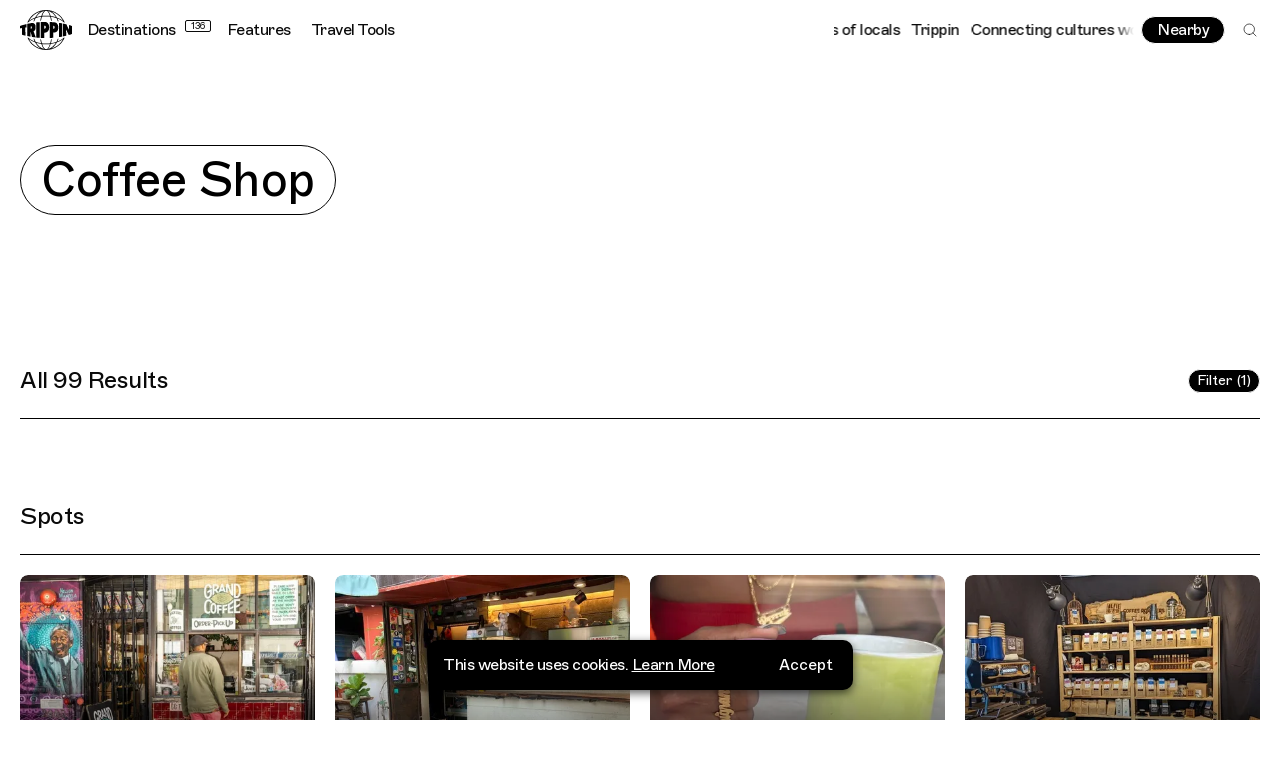

--- FILE ---
content_type: text/html; charset=utf-8
request_url: https://trippin.world/explore?tag=coffee-shop
body_size: 239261
content:
<!DOCTYPE html><html lang="en-GB"><head><meta charSet="utf-8"/><meta http-equiv="x-ua-compatible" content="ie=edge"/><meta name="viewport" content="initial-scale=1.0, width=device-width"/><meta name="format-detection" content="telephone=no"/><link rel="icon" type="image/png" href="/favicon-48x48.png" sizes="48x48"/><link rel="icon" type="image/svg+xml" href="/favicon.svg"/><link rel="shortcut icon" href="/favicon.ico"/><link rel="apple-touch-icon" sizes="180x180" href="/apple-touch-icon.png"/><meta name="apple-mobile-web-app-title" content="Trippin"/><link rel="manifest" href="/site.webmanifest"/><link rel="preconnect" href="https://cdn.sanity.io"/><title>Trippin | Local Travel Guides, Resources, Films, Podcasts, Experiences </title><meta name="og:site_name" content="Trippin | Connecting Cultures Worldwide"/><meta name="description" content="An ecosystem that empowers people to travel more consciously. Powered by a global community. Connecting cultures worldwide. "/><meta property="og:title" content="Trippin | Local Travel Guides, Resources, Films, Podcasts, Experiences "/><meta name="twitter:title" content="Trippin | Local Travel Guides, Resources, Films, Podcasts, Experiences "/><meta property="og:description" content="An ecosystem that empowers people to travel more consciously. Powered by a global community. Connecting cultures worldwide. "/><meta name="twitter:description" content="An ecosystem that empowers people to travel more consciously. Powered by a global community. Connecting cultures worldwide. "/><meta property="og:image" content="https://cdn.sanity.io/images/rizm0do5/production/698a9989a8da662080c575a8c52c116581974da1-1659x1080.jpg?rect=0,104,1659,871&amp;w=1200&amp;h=630&amp;q=75&amp;auto=format"/><meta name="twitter:image" content="https://cdn.sanity.io/images/rizm0do5/production/698a9989a8da662080c575a8c52c116581974da1-1659x1080.jpg?rect=0,104,1659,871&amp;w=1200&amp;h=630&amp;q=75&amp;auto=format"/><meta property="og:type" content="website"/><meta name="twitter:card" content="summary_large_image"/><script async="" src="https://pagead2.googlesyndication.com/pagead/js/adsbygoogle.js?client=ca-pub-6441128080358725" crossorigin="anonymous"></script><script id="gtm" type="application/javascript">(function(w,d,s,l,i){w[l]=w[l]||[];w[l].push({'gtm.start':
        new Date().getTime(),event:'gtm.js'});var f=d.getElementsByTagName(s)[0],
        j=d.createElement(s),dl=l!='dataLayer'?'&l='+l:'';j.async=true;j.src=
        'https://www.googletagmanager.com/gtm.js?id='+i+dl;f.parentNode.insertBefore(j,f);
        })(window,document,'script','dataLayer','GTM-TH49WQ9');</script><meta name="next-head-count" content="24"/><link rel="preload" href="/_next/static/css/ff3b3e28d2313d04.css" as="style"/><link rel="stylesheet" href="/_next/static/css/ff3b3e28d2313d04.css" data-n-g=""/><link rel="preload" href="/_next/static/css/0c8f9bd7bad92c37.css" as="style"/><link rel="stylesheet" href="/_next/static/css/0c8f9bd7bad92c37.css" data-n-p=""/><link rel="preload" href="/_next/static/css/b7fbfb7365637e43.css" as="style"/><link rel="stylesheet" href="/_next/static/css/b7fbfb7365637e43.css" data-n-p=""/><noscript data-n-css=""></noscript><script defer="" nomodule="" src="/_next/static/chunks/polyfills-42372ed130431b0a.js"></script><script src="/_next/static/chunks/webpack-eb8cd0c789baed3b.js" defer=""></script><script src="/_next/static/chunks/framework-a71af9b1c76f668e.js" defer=""></script><script src="/_next/static/chunks/main-785dd2bed87d0e23.js" defer=""></script><script src="/_next/static/chunks/pages/_app-7f47985edc42c47c.js" defer=""></script><script src="/_next/static/chunks/3500-f5eae604e1b26466.js" defer=""></script><script src="/_next/static/chunks/7361-c91ceb1033d4e1f2.js" defer=""></script><script src="/_next/static/chunks/5903-70bc7e06a85a1aa2.js" defer=""></script><script src="/_next/static/chunks/585-9202af5cda52fa7b.js" defer=""></script><script src="/_next/static/chunks/3571-83fa3a07119b203c.js" defer=""></script><script src="/_next/static/chunks/pages/explore-1cda742ad382a5f2.js" defer=""></script><script src="/_next/static/-drZH0Ro_qFqmBl3l-hKd/_buildManifest.js" defer=""></script><script src="/_next/static/-drZH0Ro_qFqmBl3l-hKd/_ssgManifest.js" defer=""></script></head><body><div id="__next"><div class="root"><header id="header" class="header_header__4AzQq t-reg" role="banner"><a href="#content" class="skip-link t-sm">Skip to Content</a><a href="#footer" class="skip-link t-sm">Skip to Footer</a><div class="header_headerLeft__dfh7H"><a aria-disabled="false" tabindex="0" title="Home" class="" href="/"><svg class="header_headerLogo__qXO9r" width="882" height="683" viewBox="0 0 882 683" fill="none" xmlns="http://www.w3.org/2000/svg"><path fill-rule="evenodd" clip-rule="evenodd" d="M355.077 23.8015C316.407 45.9783 282.814 82.5572 257.349 128.956C217.219 143.474 181.592 162.59 152.176 185.238C194.573 106.912 267.577 47.7071 355.077 23.8015ZM362.415 102.72C331.502 106.905 301.976 113.469 274.331 122.112C308.386 66.7227 355.192 28.3103 407.873 16.5576C390.225 33.5769 374.739 63.516 362.415 102.72ZM442.036 12.4182C465.675 12.4182 489.804 44.0074 508.289 100.38C486.763 97.984 464.634 96.7076 442.036 96.7076C419.437 96.7076 397.307 97.984 375.782 100.38C394.268 44.0074 418.393 12.4182 442.036 12.4182ZM608.704 122.112C581.059 113.469 551.531 106.905 520.621 102.72C508.299 63.516 492.81 33.5769 475.162 16.5576C527.844 28.3103 574.65 66.7227 608.704 122.112ZM730.859 185.238C701.444 162.59 665.817 143.474 625.686 128.956C600.22 82.5572 566.629 45.9783 527.958 23.8015C615.456 47.7071 688.463 106.912 730.859 185.238ZM248.613 144.487C205.273 161.553 167.987 184.177 139.225 210.744C134.145 211.872 129.163 213.034 124.225 214.214C124.238 214.183 124.25 214.157 124.262 214.126C125.558 210.903 126.915 207.71 128.306 204.533C128.369 204.389 128.426 204.243 128.489 204.099C128.493 204.095 128.498 204.093 128.5 204.089C181.387 83.9277 301.625 0 441.519 0C581.41 0 701.646 83.9277 754.536 204.089C754.538 204.093 754.542 204.095 754.546 204.099C754.615 204.255 754.676 204.416 754.745 204.572C756.122 207.716 757.465 210.877 758.749 214.069C758.769 214.118 758.794 214.167 758.81 214.214C753.874 213.034 748.89 211.872 743.81 210.744C715.053 184.177 677.764 161.553 634.422 144.487C642.163 160.35 648.992 177.201 654.798 194.892C650.343 194.272 645.847 193.673 641.327 193.092C634.619 173.606 626.616 155.256 617.514 138.24C588.7 128.204 557.519 120.555 524.617 115.711C530.372 136.3 535.33 159.077 539.35 183.625C535.187 183.381 531.003 183.152 526.804 182.939C522.629 158.011 517.46 134.815 511.397 113.915C488.785 111.143 465.427 109.68 441.519 109.68C417.611 109.68 394.25 111.143 371.638 113.915C365.577 134.815 360.408 158.011 356.232 182.939C352.033 183.152 347.85 183.381 343.686 183.625C347.705 159.077 352.665 136.3 358.418 115.711C325.517 120.555 294.336 128.204 265.521 138.24C256.421 155.256 248.42 173.606 241.71 193.092C237.19 193.673 232.692 194.272 228.239 194.892C234.043 177.201 240.874 160.35 248.613 144.487ZM740.782 474.745C746.541 473.489 752.184 472.186 757.775 470.856L757.769 470.868H757.771C756.794 473.243 755.788 475.601 754.761 477.947C754.653 478.199 754.553 478.451 754.444 478.699C754.435 478.707 754.427 478.711 754.421 478.719C701.553 598.989 581.363 682.998 441.519 683H441.517C301.67 683 181.482 598.989 128.614 478.719C128.606 478.713 128.598 478.707 128.59 478.699C128.474 478.436 128.368 478.17 128.254 477.908C127.235 475.574 126.233 473.23 125.265 470.868C125.263 470.864 125.263 470.86 125.261 470.856C130.847 472.186 136.492 473.489 142.252 474.745C170.58 500.18 206.811 521.862 248.671 538.366C241.249 523.134 234.66 506.994 229.014 490.068C233.476 490.69 237.979 491.288 242.505 491.869C249.058 510.584 256.814 528.227 265.581 544.638C294.383 554.682 325.551 562.337 358.439 567.186C352.848 547.158 348.016 525.051 344.061 501.269C348.228 501.513 352.409 501.747 356.61 501.956C360.72 526.121 365.768 548.638 371.657 568.981C394.265 571.756 417.613 573.225 441.517 573.225C465.42 573.225 488.766 571.756 511.376 568.981C517.267 548.638 522.311 526.121 526.423 501.956C530.622 501.747 534.807 501.513 538.972 501.269C535.015 525.051 530.183 547.158 524.594 567.186C557.482 562.337 588.648 554.682 617.452 544.638C626.219 528.227 633.975 510.584 640.526 491.869C645.055 491.288 649.557 490.69 654.019 490.068C648.373 506.994 641.782 523.134 634.362 538.366C676.224 521.862 712.451 500.18 740.782 474.745ZM0 272.874C1.24988 272.416 2.51201 271.957 3.78231 271.499C34.6086 260.367 70.998 249.627 111.803 240.085V296.576L89.9688 299.283L92.3255 438.776C70.8346 433.363 50.7283 427.636 32.1721 421.718V308.488L0 314.441V272.874ZM527.958 659.198C615.457 635.282 688.455 576.077 730.859 497.762C701.441 520.407 665.816 539.521 625.688 554.04C600.221 600.434 566.628 637.017 527.958 659.198ZM520.602 579.254C508.284 618.444 492.805 648.389 475.162 665.408C527.843 653.652 574.648 615.241 608.704 559.853C581.055 568.499 551.519 575.068 520.602 579.254ZM442.036 670.582C465.675 670.582 489.804 638.989 508.289 582.62C486.766 585.016 464.636 586.292 442.036 586.292C419.437 586.292 397.307 585.016 375.782 582.62C394.266 638.989 418.397 670.582 442.036 670.582ZM274.331 559.853C308.385 615.241 355.19 653.652 407.873 665.408C390.23 648.389 374.751 618.444 362.432 579.254C331.514 575.068 301.98 568.499 274.331 559.853ZM152.176 497.762C194.58 576.078 267.575 635.281 355.077 659.198C316.406 637.016 282.808 600.434 257.345 554.039C217.215 539.519 181.594 520.405 152.176 497.762ZM881.995 273.314C881.997 315.19 882.004 368.888 881.997 409.688C865.643 415.744 847.647 421.691 828.171 427.411L781.683 335.023L783.425 439.457C766.685 443.59 749.14 447.519 730.859 451.194V231.806C750.809 235.819 769.884 240.134 787.987 244.679C804.521 284.394 811.755 301.564 829.883 334.525C830.295 334.515 830.32 308.38 829.95 256.117C848.742 261.671 866.146 267.441 881.995 273.314ZM334.373 476.03C315.008 474.677 296.012 472.977 277.437 470.975V212.025C296.012 210.023 315.008 208.323 334.373 206.97V476.03ZM409.686 480.17C390.519 479.777 371.605 479.024 353.011 477.948C353.025 390.713 353.025 291.946 353.007 206.32C374.057 205.104 395.515 204.302 417.292 203.965C420.513 203.93 423.901 203.902 427.772 203.865C447.695 203.867 494.831 222.763 494.831 296.733C494.831 393.734 409.686 387.784 409.686 387.784V480.17ZM180.143 376.105C180.143 393.777 180.141 420.411 180.137 456.008C160.395 452.513 141.381 448.71 123.19 444.665V236.559C128.125 235.465 133.107 234.382 138.162 233.324C164.209 227.996 193.562 223.094 193.562 223.094C193.562 223.094 198.687 222.55 208.937 221.461C246.177 221.102 264.796 245.721 264.796 295.319C264.796 350.424 240.651 356.248 229.391 361.548C245.919 408.288 258.83 444.035 268.12 468.786C245.615 466.205 223.772 463.188 202.666 459.805C194.972 431.328 189.961 402.204 181.205 376.158C180.77 376.119 180.572 376.142 180.143 376.105ZM718.437 453.779C699.801 457.355 680.44 460.654 660.465 463.612C660.467 386.897 660.471 296.249 660.471 219.388C680.448 222.348 699.801 225.645 718.437 229.221V453.779ZM648.92 311.816C646.083 392.94 562.664 386.091 562.664 386.091C562.664 386.091 562.668 439.19 562.668 474.58C544.192 476.076 525.354 477.262 506.22 478.1C506.233 390.733 506.228 290.556 506.218 204.9C524.985 205.724 543.465 206.883 561.597 208.337C567.571 208.923 573.969 209.593 581.201 210.383C610.342 213.151 651.957 225.016 648.92 311.816ZM409.944 267.094V319.665C409.944 319.665 437.894 322.884 437.894 293.381C437.894 263.875 409.944 267.094 409.944 267.094ZM181.162 280.183V320.803C181.162 320.803 201.866 320.255 201.866 296.455C201.866 274.025 181.162 280.183 181.162 280.183ZM563.155 321.737C563.155 321.737 588 324.891 588 295.966C588 267.042 563.155 270.197 563.155 270.197V321.737Z" fill="black"></path></svg></a><nav class="header_headerNav__h0Vf2 t-reg" role="navigation"><a aria-disabled="false" tabindex="0" title="Destinations" class="header_headerDestinations__ODO8_" href="/destinations" style="padding-right:calc(30px + 5px)">Destinations<span>136</span></a><a aria-disabled="false" tabindex="0" class="" href="/features">Features</a><a aria-disabled="false" tabindex="0" class="" href="/travel-tools">Travel Tools</a></nav></div><div class="header_headerRight__MqZKH"><div class="header_headerMarquee__iVLh4" style="opacity:0"><div aria-hidden="true" data-marqy="true"><div data-marqy-gradient="l"></div><div data-marqy-gradient="r"></div></div></div><menu class="header_headerMenu__3YWkx"><button class="btn btn--sm btn--inverse" title="View nearby spots">Nearby</button><button class="header_headerSearch__XExVP" title="Search"><svg class="" width="24" height="24" viewBox="0 0 24 24" fill="none" xmlns="http://www.w3.org/2000/svg"><path d="M10.875 18.75C15.2242 18.75 18.75 15.2242 18.75 10.875C18.75 6.52576 15.2242 3 10.875 3C6.52576 3 3 6.52576 3 10.875C3 15.2242 6.52576 18.75 10.875 18.75Z" stroke="black" stroke-linecap="round" stroke-linejoin="round"></path><path d="M16.4424 16.4434L20.9987 20.9997" stroke="black" stroke-linecap="round" stroke-linejoin="round"></path></svg></button></menu></div></header><main id="content" role="main" style="opacity:0"><section class="explorePage_section__fCk7r"><h1 class="sr-only">Explore</h1><div class="explorePage_header__sh4p1"><div class="explorePage_header__inner__pqpoP"><ul class="explorePage_header__tags__qCk8M"><li><span class="tag tag--nh tag--xl">Coffee Shop</span></li></ul><div class="explorePage_header__results__cMXqu"><h3 class="t-lg">All 99 Results</h3><button class="btn btn--inverse btn--xs" title="See All Guides">Filter (1)</button></div></div></div><div class="explorePage_results__cVvG6"><h2 class="sr-only">Filtered Results</h2></div></section></main><footer class="footer_footer__dwlkH" id="footer" role="contentinfo" style="opacity:0"><div class="footer_destinations__IPmjt"><div class="footer_destinationsInner__K1zM7"><h2 class="footer_destinationsHeader__ERJZ_ t-reg a-c">Where do you want to go?</h2><div class="footer_marquee__yzMSg"><div aria-hidden="true" data-marqy="true"></div></div><div class="footer_destinationLinks__QWB0y"><a href="/destination/dubai" class="btn btn--inverse btn--lg">Take me anywhere</a><a aria-disabled="false" tabindex="0" title="See All Destinations" class="t-reg" href="/destinations">See All Destinations<svg class="" width="19" height="19" viewBox="0 0 19 19" fill="none" xmlns="http://www.w3.org/2000/svg"><path d="M0.661165 9.49997H18.3388" stroke="currentColor" stroke-linejoin="round"></path><path d="M11.1562 2.31836L18.3378 9.49991L11.1562 16.6815" stroke="currentColor" stroke-linejoin="round"></path></svg></a></div></div></div><div class="footer_footerMain__q4RNo"><div class="footer_footerAbout__0q63z"><h3 class="t-xs caps">About</h3><div class="pt"><p class="t-reg">Trippin is powered by a global community of diverse voices that are shaping today’s cultural landscape. We&#x27;re an independent platform that connects travel, culture and creativity like never before. Collaborating with our community to uncover stories that are found at the intersection of social and cultural boundaries. Combining guides and experiences with podcasts, films and the written word to create an ecosystem that empowers people to travel more consciously. It’s about championing global creativity, mapping underground scenes, unpicking cultural mosaics and connecting cultures worldwide - all through the eyes of locals.</p></div></div><form class="footer_footerNewsletter__X9_A6" aria-label="Newsletter Signup"><h3 class="t-xs caps">Newsletter</h3><p class="t-caption">Sign up to our monthly newsletters for updates on articles, interviews and events.</p><div><label for="footer-newsletter-email" class="sr-only">Email Address</label><input aria-label="Email" type="email" id="footer-newsletter-email" name="email" spellcheck="false" placeholder="Enter your email" autoComplete="email" class="t-caption" value=""/><button type="submit" title="Submit" disabled=""><svg class="" width="19" height="19" viewBox="0 0 19 19" fill="none" xmlns="http://www.w3.org/2000/svg"><path d="M0.661165 9.49997H18.3388" stroke="currentColor" stroke-linejoin="round"></path><path d="M11.1562 2.31836L18.3378 9.49991L11.1562 16.6815" stroke="currentColor" stroke-linejoin="round"></path></svg></button></div><div class="footer_consentCheckbox__YDfBE"><input type="checkbox" id="gdpr-consent" name="gdpr-consent"/><label for="gdpr-consent" class="t-caption">I agree to receive marketing emails and accept the<!-- --> <a href="/page/privacy-policy">privacy policy</a>.</label></div></form><div class="footer_footerLinks__12mAT"><h3 class="t-xs caps">Social</h3><ul class="t-caption"><li><a aria-disabled="false" tabindex="0" href="https://www.instagram.com/trippin.world/" class="" target="_blank" rel="noreferrer noopener">Instagram</a></li><li><a aria-disabled="false" tabindex="0" href="https://www.tiktok.com/@trippin" class="" target="_blank" rel="noreferrer noopener">TikTok</a></li><li><a aria-disabled="false" tabindex="0" href="https://www.linkedin.com/company/trippinworld/" class="" target="_blank" rel="noreferrer noopener">LinkedIn</a></li><li><a aria-disabled="false" tabindex="0" href="https://bit.ly/3FWZ3TW" class="" target="_blank" rel="noreferrer noopener">WhatsApp</a></li></ul></div><div class="footer_footerLinks__12mAT"><h3 class="t-xs caps">Links</h3><ul class="t-caption"><li><a aria-disabled="false" tabindex="0" href="https://www.allcorners.world/" class="" target="_blank" rel="noreferrer noopener">Partner With Us</a></li></ul></div></div><div class="footer_footerSecondary__rY6wr"><p class="t-xs caps">2026 Trippin Ltd. - All Rights Reserved </p><ul class="t-xs"><li><button title="Open Site Credit">Site Credit</button></li><li></li></ul></div></footer></div></div><script id="__NEXT_DATA__" type="application/json">{"props":{"pageProps":{"data":{"page":{"_createdAt":"2022-01-20T19:32:58Z","_id":"pageExplore","_rev":"fG026GJtJw2xfIchIaZnhK","_type":"pageExplore","_updatedAt":"2022-05-09T17:55:10Z","features":[],"guides":[{"_id":"099bb421-ca5e-4efb-8e0c-9b301ffdf392","_type":"guide","colorMappings":[{"_key":"a991d2f42a2b","_type":"colorMapping","color":"#8C7767","continent":"Default"},{"_key":"645dc95467fb","_type":"colorMapping","color":"#09AF5F","continent":"Africa"},{"_key":"31c3ea3520b5","_type":"colorMapping","color":"#5C2638","continent":"Asia"},{"_key":"da13e07f615e","_type":"colorMapping","color":"#4C4CE5","continent":"Europe"},{"_key":"ccadba9eb77f","_type":"colorMapping","color":"#EF6054","continent":"North America"},{"_key":"c00fde2793a1","_type":"colorMapping","color":"#EF9218","continent":"South America"},{"_key":"2043b7ac7faa","_type":"colorMapping","color":"#000000","continent":"Oceania"}],"contributor":{"_id":"1c7877bb-c281-43e0-b4b9-c49ffe8716bf","name":"Boxout.fm","target":"boxout-fm","targetType":"contributor"},"destinations":[{"_id":"d9f73d64-90a6-4c23-8f81-c46c7291f1e4","country":{"continent":"Asia"},"target":"new-delhi","targetType":"destination","title":"New Delhi"}],"excerpt":null,"image":{"_type":"captionedFigure","alt":"Travel Guide to New Delhi, India by Boxout.fm","asset":{"_createdAt":"2022-04-29T09:29:35Z","_id":"image-4b985ea58f2ebb6ea59da97a11106702a932f3e9-1000x993-jpg","_rev":"MhcNDZB96f9eC0jwZMQ8Br","_type":"sanity.imageAsset","_updatedAt":"2022-04-29T09:29:35Z","assetId":"4b985ea58f2ebb6ea59da97a11106702a932f3e9","extension":"jpg","metadata":{"_type":"sanity.imageMetadata","blurHash":"eGJ*P5%39EX7XT~o.8-;xaV?-:tR%MkWofn+jID%WUtRRiM|tSaKMx","dimensions":{"_type":"sanity.imageDimensions","aspectRatio":1.0070493454179255,"height":993,"width":1000},"hasAlpha":false,"isOpaque":true,"lqip":"[data-uri]","palette":{"_type":"sanity.imagePalette","darkMuted":{"_type":"sanity.imagePaletteSwatch","background":"#6e403c","foreground":"#fff","population":4.45,"title":"#fff"},"darkVibrant":{"_type":"sanity.imagePaletteSwatch","background":"#2c170a","foreground":"#fff","population":0.17,"title":"#fff"},"dominant":{"_type":"sanity.imagePaletteSwatch","background":"#6e403c","foreground":"#fff","population":4.45,"title":"#fff"},"lightMuted":{"_type":"sanity.imagePaletteSwatch","background":"#ccbeb0","foreground":"#000","population":2.2,"title":"#fff"},"lightVibrant":{"_type":"sanity.imagePaletteSwatch","background":"#e7b9b4","foreground":"#000","population":0.58,"title":"#fff"},"muted":{"_type":"sanity.imagePaletteSwatch","background":"#547ea1","foreground":"#fff","population":0.01,"title":"#fff"},"vibrant":{"_type":"sanity.imagePaletteSwatch","background":"#54a4bc","foreground":"#fff","population":0,"title":"#fff"}}},"mimeType":"image/jpeg","originalFilename":"Boxout-fm-Opener-01.jpg","path":"images/rizm0do5/production/4b985ea58f2ebb6ea59da97a11106702a932f3e9-1000x993.jpg","sha1hash":"4b985ea58f2ebb6ea59da97a11106702a932f3e9","size":274373,"uploadId":"nSJwD2h7mYkzIkXw7pMbKeMfHuMwZSSA","url":"https://cdn.sanity.io/images/rizm0do5/production/4b985ea58f2ebb6ea59da97a11106702a932f3e9-1000x993.jpg"},"caption":"Boxout.fm"},"spots":[{"_key":"d3518b4a2774","_type":"guideSpot","description":"They are one of the essentials to get the day started for most of the Boxout.fm crew. They initially started as a cafe based in Delhi then expanded to 20 outlets around the country specialising in coffee roasting","spot":{"_id":"217118e6-a1a5-4c22-a50b-a76a633fad04","_type":"spot","destinations":[{"_id":"d9f73d64-90a6-4c23-8f81-c46c7291f1e4","_type":"destination","target":"new-delhi","targetType":"destination","title":"New Delhi"}],"generalTags":[{"_id":"678a6415-5c35-4ac2-9fdc-b16e5d119e60","_type":"generalTag","target":"cafe","targetType":"generalTag","title":"Cafe"},{"_id":"069f2c34-7165-4d94-9ac0-083bb8401cc7","_type":"generalTag","target":"coffee","targetType":"generalTag","title":"Coffee"},{"_id":"d056e802-d1d5-462e-a4d6-1abd9152632b","_type":"generalTag","target":"food","targetType":"generalTag","title":"Food"}],"mapsData":{"id":"ChIJGXV0jQDjDDkRq_y02mpUpCQ","lat":28.5595699,"lng":77.19693699999999,"mapsLink":"https://www.google.com/maps/search/?api=1\u0026query=28.5595699%2C77.19693699999999\u0026query_place_id=ChIJGXV0jQDjDDkRq_y02mpUpCQ"},"spotTag":null}},{"_key":"8c0aa6f411c6","_type":"guideSpot","description":"Owned by Mr Shah, this spot is located in the middle of Old Delhi. He will offer you tea whilst you dig for tunes. You can find some gems here from Bollywood soundtracks, to classical Indian music to old school Western classics. It is the home of records that are worth £50+ but cost £10+","spot":{"_id":"4ac9353f-da0e-4134-9a19-d592a843efd1","_type":"spot","destinations":[{"_id":"d9f73d64-90a6-4c23-8f81-c46c7291f1e4","_type":"destination","target":"new-delhi","targetType":"destination","title":"New Delhi"}],"generalTags":[{"_id":"b569bf9c-f722-45a4-b22a-261b524e0f31","_type":"generalTag","target":"vinyl","targetType":"generalTag","title":"Vinyl"},{"_id":"12e45ebc-5ffb-4202-ad88-339b81c017a6","_type":"generalTag","target":"music","targetType":"generalTag","title":"Music "}],"mapsData":{"id":"ChIJZfNzIBn9DDkRHJwpn-GQoYA","lat":28.652266,"lng":77.23494889999999,"mapsLink":"https://www.google.com/maps/search/?api=1\u0026query=28.652266%2C77.23494889999999\u0026query_place_id=ChIJZfNzIBn9DDkRHJwpn-GQoYA"},"spotTag":null}},{"_key":"e5a3201220cb","_type":"guideSpot","description":"VegNonVeg also known as “VNV” is India’s first multi-brand sneaker store, based in Delhi. These guys are one of the few people in the city trying to pioneer streetwear culture in India. They also have a sister homegrown clothing brand named Bhaane","spot":{"_id":"18be179c-7504-4309-bc9e-e75cda8649a7","_type":"spot","destinations":[{"_id":"d9f73d64-90a6-4c23-8f81-c46c7291f1e4","_type":"destination","target":"new-delhi","targetType":"destination","title":"New Delhi"}],"generalTags":[{"_id":"a6290c69-6ba7-4add-a848-f61382445df1","_type":"generalTag","target":"shoes","targetType":"generalTag","title":"Shoes"},{"_id":"bea5fecd-e420-4b60-b7ff-0deadce26204","_type":"generalTag","target":"clothing","targetType":"generalTag","title":"Clothing"},{"_id":"17b37887-d3f7-4224-96d6-e015a4ad5bc8","_type":"generalTag","target":"streetwear","targetType":"generalTag","title":"Streetwear"}],"mapsData":{"id":"ChIJN1DVEffiDDkRob7JsoSH0go","lat":28.5593134,"lng":77.19690609999999,"mapsLink":"https://www.google.com/maps/search/?api=1\u0026query=28.5593134%2C77.19690609999999\u0026query_place_id=ChIJN1DVEffiDDkRob7JsoSH0go"},"spotTag":null}},{"_key":"525742cafdd8","_type":"guideSpot","description":"Wild City is an online publication that was set up around 8 years ago. Munbir \u0026 Sarah the founders moved to New Delhi from London and kick started this. They have a fully functioning office now and are one of the only reliable publications dedicated to underground music in India. They also host an annual music festival in Rajasthan taking place in a Palace every 2nd week of December - highly recommended","spot":{"_id":"537d852f-2ff3-4488-b069-6ab288038701","_type":"spot","destinations":[{"_id":"d9f73d64-90a6-4c23-8f81-c46c7291f1e4","_type":"destination","target":"new-delhi","targetType":"destination","title":"New Delhi"}],"generalTags":[{"_id":"12e45ebc-5ffb-4202-ad88-339b81c017a6","_type":"generalTag","target":"music","targetType":"generalTag","title":"Music "},{"_id":"9d90b0ac-5501-449c-a023-483ae66573c7","_type":"generalTag","target":"live-music","targetType":"generalTag","title":"Live Music"},{"_id":"67b168f3-d4bd-4885-ab2b-0bbe557ff5a7","_type":"generalTag","target":"drinks","targetType":"generalTag","title":"Drinks"},{"_id":"90f7ad63-7505-4394-a427-bbf36e623c44","_type":"generalTag","target":"party","targetType":"generalTag","title":"Party"}],"mapsData":{"id":"ChIJh3Q-laBrEzkRSlv-4tLXjA4","lat":28.303674,"lng":75.28510039999999,"mapsLink":"https://www.google.com/maps/search/?api=1\u0026query=28.303674%2C75.28510039999999\u0026query_place_id=ChIJh3Q-laBrEzkRSlv-4tLXjA4"},"spotTag":null}},{"_key":"ba3027391719","_type":"guideSpot","description":"Rajinder’s is a place where families and groups of friends gather, either ending their night there or starting it. This is a unique place because it started as one food cart to now owning the whole square. You can order and collect your food and sit outside amongst the others whilst enjoying some of the best, grilled, fried \u0026 butter chicken in Delhi. Great as a takeout option if you want to avoid the heat outdoors!","spot":{"_id":"620a75fa-4ec0-4efe-8e97-499103e5309f","_type":"spot","destinations":[{"_id":"d9f73d64-90a6-4c23-8f81-c46c7291f1e4","_type":"destination","target":"new-delhi","targetType":"destination","title":"New Delhi"}],"generalTags":[{"_id":"c3acc4d5-fa7f-4dc8-8ba8-5c1822f1d8dd","_type":"generalTag","target":"restaurant","targetType":"generalTag","title":"Restaurant"},{"_id":"2a5a4178-da82-4f67-a102-82dc15559cf2","_type":"generalTag","target":"indian","targetType":"generalTag","title":"Indian"},{"_id":"75635ea8-f076-4c50-88de-4836268aed94","_type":"generalTag","target":"chicken","targetType":"generalTag","title":"Chicken"},{"_id":"eb10c671-3398-4eb5-bef9-13f7f1334c88","_type":"generalTag","target":"vegetarian","targetType":"generalTag","title":"Vegetarian"},{"_id":"39907100-0ebd-4f54-ab26-3143da0172ae","_type":"generalTag","target":"street-food","targetType":"generalTag","title":"Street Food"}],"mapsData":{"id":"ChIJx59kk3niDDkRnQ6XoIEHgSs","lat":28.5655965,"lng":77.19931869999999,"mapsLink":"https://www.google.com/maps/search/?api=1\u0026query=28.5655965%2C77.19931869999999\u0026query_place_id=ChIJx59kk3niDDkRnQ6XoIEHgSs"},"spotTag":null}},{"_key":"fa8c75a76a76","_type":"guideSpot","description":"This is our flagship weekly night we throw in New Delhi. It's a night where our community can come together and have a space to explore new sounds. We have had some sick people play including people like Daedelus, Djrum \u0026 Flava DThis is our flagship weekly night we throw in New Delhi. It's a night where our community can come together and have a space to explore new sounds. We have had some sick people play including people like Daedelus, Djrum \u0026 Flava D","spot":{"_id":"b7302e28-831d-4a42-95e9-8807f2f8d470","_type":"spot","destinations":[{"_id":"d9f73d64-90a6-4c23-8f81-c46c7291f1e4","_type":"destination","target":"new-delhi","targetType":"destination","title":"New Delhi"}],"generalTags":[{"_id":"188bf263-25a1-4532-a754-3309dee3c8db","_type":"generalTag","target":"events","targetType":"generalTag","title":"Events"},{"_id":"12e45ebc-5ffb-4202-ad88-339b81c017a6","_type":"generalTag","target":"music","targetType":"generalTag","title":"Music "},{"_id":"75e8aab7-6f0d-444f-9014-207f88a93fa3","_type":"generalTag","target":"nightclub","targetType":"generalTag","title":"Nightclub"}],"mapsData":{"id":"ChIJ_V7EJA3iDDkRLLZLS6dJ4KE","lat":28.5522262,"lng":77.2038292,"mapsLink":"https://www.google.com/maps/search/?api=1\u0026query=28.5522262%2C77.2038292\u0026query_place_id=ChIJ_V7EJA3iDDkRLLZLS6dJ4KE"},"spotTag":null}},{"_key":"8e6cafd434dc","_type":"guideSpot","description":"This is a place where you can find everything from Indian garments to notebooks and stationary and some of the most exciting street food carts exploring all regions of India with over 60+ stalls in total. For an entry of 500 rupees you can enjoy all the above","spot":{"_id":"c86efc7e-4836-4941-ba8a-8b3f39957ac4","_type":"spot","destinations":[{"_id":"d9f73d64-90a6-4c23-8f81-c46c7291f1e4","_type":"destination","target":"new-delhi","targetType":"destination","title":"New Delhi"}],"generalTags":[{"_id":"39907100-0ebd-4f54-ab26-3143da0172ae","_type":"generalTag","target":"street-food","targetType":"generalTag","title":"Street Food"},{"_id":"bea5fecd-e420-4b60-b7ff-0deadce26204","_type":"generalTag","target":"clothing","targetType":"generalTag","title":"Clothing"},{"_id":"47840e42-42a1-4076-9141-4abf8cf3c433","_type":"generalTag","target":"antique","targetType":"generalTag","title":"Antique"}],"mapsData":{"id":"ChIJMU-AGGPiDDkR3qfOqaZ1kfY","lat":28.5732084,"lng":77.20638339999999,"mapsLink":"https://www.google.com/maps/search/?api=1\u0026query=28.5732084%2C77.20638339999999\u0026query_place_id=ChIJMU-AGGPiDDkR3qfOqaZ1kfY"},"spotTag":null}},{"_key":"a1ced77a061a","_type":"guideSpot","description":"Lodhi Gardens is a historical park in Delhi, spread over 90acres. One of Delhi’s oldest parks including tombs from some of the last Sayyid Dynasty rulers. A popular place for picnics or enjoying long walks away from the busy Delhi streets","spot":{"_id":"628f21bc-c228-4119-a29f-1ea89dce1cee","_type":"spot","destinations":[{"_id":"d9f73d64-90a6-4c23-8f81-c46c7291f1e4","_type":"destination","target":"new-delhi","targetType":"destination","title":"New Delhi"}],"generalTags":[{"_id":"7735f17d-7f36-4303-930c-d6bbd3df0065","_type":"generalTag","target":"cultural-history","targetType":"generalTag","title":"Cultural History"},{"_id":"922717c1-0c3f-4cc8-a5a9-ffa0d76cf267","_type":"generalTag","target":"nature","targetType":"generalTag","title":"Nature"},{"_id":"90862547-955c-4ece-89cf-00e98af1246f","_type":"generalTag","target":"plants","targetType":"generalTag","title":"Plants"},{"_id":"eac3520f-684b-4eff-a7f7-23a6793cc17b","_type":"generalTag","target":"architecture","targetType":"generalTag","title":"Architecture"}],"mapsData":{"id":"ChIJ151EjeziDDkR-n70mTlpWHk","lat":28.5936814,"lng":77.2218338,"mapsLink":"https://www.google.com/maps/search/?api=1\u0026query=28.5936814%2C77.2218338\u0026query_place_id=ChIJ151EjeziDDkR-n70mTlpWHk"},"spotTag":null}},{"_key":"ae6531d620b4","_type":"guideSpot","description":"Once known as the house of Jaipur and the former residential palace of JAIPUR Maharaja of Jaipur, it is now the home of all modern art in India. This is a great place to explore art both old and new. NGMA is one of the few galleries in India funded by the government, with branches in Delhi, Mumbai \u0026 Bangalore","spot":{"_id":"83ddd799-77d6-49b6-92e6-196e66f3b877","_type":"spot","destinations":[{"_id":"d9f73d64-90a6-4c23-8f81-c46c7291f1e4","_type":"destination","target":"new-delhi","targetType":"destination","title":"New Delhi"}],"generalTags":[{"_id":"ad9e38df-07c9-4d61-9ce7-ba8266b1654f","_type":"generalTag","target":"modern-art","targetType":"generalTag","title":"Modern Art"},{"_id":"2a5a4178-da82-4f67-a102-82dc15559cf2","_type":"generalTag","target":"indian","targetType":"generalTag","title":"Indian"},{"_id":"da17ee4c-b782-47af-8318-76ae191c5915","_type":"generalTag","target":"contemporary-arts","targetType":"generalTag","title":"Contemporary Arts"}],"mapsData":{"id":"ChIJ_____9rR5zsRp-h-K4oIkFM","lat":28.61019259999999,"lng":77.2344179,"mapsLink":"https://www.google.com/maps/search/?api=1\u0026query=28.61019259999999%2C77.2344179\u0026query_place_id=ChIJ_____9rR5zsRp-h-K4oIkFM"},"spotTag":null}},{"_key":"88145e21ff6d","_type":"guideSpot","description":"Qutub Minar is a historical landmark in Delhi. This is a place if you are feeling touristic and wanting to dive into the worlds of early Sultanates","spot":{"_id":"1cccd42f-fe6e-4216-bb0e-7ac141350ba3","_type":"spot","destinations":[{"_id":"d9f73d64-90a6-4c23-8f81-c46c7291f1e4","_type":"destination","target":"new-delhi","targetType":"destination","title":"New Delhi"}],"generalTags":[{"_id":"7735f17d-7f36-4303-930c-d6bbd3df0065","_type":"generalTag","target":"cultural-history","targetType":"generalTag","title":"Cultural History"},{"_id":"2a5a4178-da82-4f67-a102-82dc15559cf2","_type":"generalTag","target":"indian","targetType":"generalTag","title":"Indian"},{"_id":"1a04fc23-9cf3-4847-a28f-a0bba357ad0c","_type":"generalTag","target":"landmark","targetType":"generalTag","title":"Landmark"}],"mapsData":{"id":"ChIJeSPHXQYeDTkR1-ENYZ8l5_Y","lat":28.5244946,"lng":77.18551769999999,"mapsLink":"https://www.google.com/maps/search/?api=1\u0026query=28.5244946%2C77.18551769999999\u0026query_place_id=ChIJeSPHXQYeDTkR1-ENYZ8l5_Y"},"spotTag":null}}],"target":"new-delhi-with-boxout-fm","targetType":"guide","title":"New Delhi with Boxout.fm"},{"_id":"0e3574e3-dac8-4ed9-bf4f-76544b32274d","_type":"guide","colorMappings":[{"_key":"a991d2f42a2b","_type":"colorMapping","color":"#8C7767","continent":"Default"},{"_key":"645dc95467fb","_type":"colorMapping","color":"#09AF5F","continent":"Africa"},{"_key":"31c3ea3520b5","_type":"colorMapping","color":"#5C2638","continent":"Asia"},{"_key":"da13e07f615e","_type":"colorMapping","color":"#4C4CE5","continent":"Europe"},{"_key":"ccadba9eb77f","_type":"colorMapping","color":"#EF6054","continent":"North America"},{"_key":"c00fde2793a1","_type":"colorMapping","color":"#EF9218","continent":"South America"},{"_key":"2043b7ac7faa","_type":"colorMapping","color":"#000000","continent":"Oceania"}],"contributor":null,"destinations":[{"_id":"3ec1204a-1bda-4535-83ae-5858871ed2ee","country":{"continent":"Asia"},"target":"shanghai","targetType":"destination","title":"Shanghai"}],"excerpt":"The SVBKVLT artist lets us in on her favourite eateries in Shanghai, ranging from Fujian fare to mouth-numbing Sichuan food.","image":{"_type":"captionedFigure","alt":"7 Restaurants You Need to Visit in Shanghai, Chosen by 33EMYBW ","asset":{"_createdAt":"2023-10-25T15:12:00Z","_id":"image-3d0e8b62e0f7d4b74d7cfef698015fc90f53b46e-922x1246-png","_rev":"QZn29xz90mYCNpJpVYbRZA","_type":"sanity.imageAsset","_updatedAt":"2023-10-25T15:12:00Z","assetId":"3d0e8b62e0f7d4b74d7cfef698015fc90f53b46e","extension":"png","metadata":{"_type":"sanity.imageMetadata","blurHash":"dDGu2VIoEMs*00t8RjsW?]RP^*tP=bXmD*RRIUD*%Ln$","dimensions":{"_type":"sanity.imageDimensions","aspectRatio":0.7399678972712681,"height":1246,"width":922},"hasAlpha":true,"isOpaque":true,"lqip":"[data-uri]","palette":{"_type":"sanity.imagePalette","darkMuted":{"_type":"sanity.imagePaletteSwatch","background":"#493328","foreground":"#fff","population":2.23,"title":"#fff"},"darkVibrant":{"_type":"sanity.imagePaletteSwatch","background":"#673e1d","foreground":"#fff","population":6.74,"title":"#fff"},"dominant":{"_type":"sanity.imagePaletteSwatch","background":"#673e1d","foreground":"#fff","population":6.74,"title":"#fff"},"lightMuted":{"_type":"sanity.imagePaletteSwatch","background":"#cbc6b4","foreground":"#000","population":6.54,"title":"#fff"},"lightVibrant":{"_type":"sanity.imagePaletteSwatch","background":"#f2c6ae","foreground":"#000","population":0.64,"title":"#000"},"muted":{"_type":"sanity.imagePaletteSwatch","background":"#9e705b","foreground":"#fff","population":1.53,"title":"#fff"},"vibrant":{"_type":"sanity.imagePaletteSwatch","background":"#c14a2f","foreground":"#fff","population":0.11,"title":"#fff"}}},"mimeType":"image/png","originalFilename":"Screenshot 2023-10-25 at 15.53.57.png","path":"images/rizm0do5/production/3d0e8b62e0f7d4b74d7cfef698015fc90f53b46e-922x1246.png","sha1hash":"3d0e8b62e0f7d4b74d7cfef698015fc90f53b46e","size":2195065,"uploadId":"5QTlkJ4SziBlb6tA8mpWXcrt7kNf4MFb","url":"https://cdn.sanity.io/images/rizm0do5/production/3d0e8b62e0f7d4b74d7cfef698015fc90f53b46e-922x1246.png"},"crop":{"_type":"sanity.imageCrop","bottom":0,"left":0,"right":0,"top":0},"hotspot":{"_type":"sanity.imageHotspot","height":0.6420332225913614,"width":1,"x":0.5,"y":0.5563920265780729}},"spots":[{"_key":"2dec43f2c941","_type":"guideSpot","description":"Exquisite Fujian cuisine. The overall quality is very high, with some western food concepts incorporated into the tradition, but the balance is just right. The restaurant has a great view and good service. It’s no surprise that it’s on the Black Pearl and Michelin lists – not easy to make a reservation.","spot":{"_id":"3575fc09-983e-4510-9b61-53108da6da54","_type":"spot","destinations":[{"_id":"3ec1204a-1bda-4535-83ae-5858871ed2ee","_type":"destination","target":"shanghai","targetType":"destination","title":"Shanghai"}],"generalTags":[{"_id":"d056e802-d1d5-462e-a4d6-1abd9152632b","_type":"generalTag","target":"food","targetType":"generalTag","title":"Food"}],"mapsData":{"id":"ChIJqYnfC-xbAjQR19ox5ZG4dkk","lat":31.23445269999999,"lng":121.4905596,"mapsLink":"https://www.google.com/maps/search/?api=1\u0026query=31.23445269999999%2C121.4905596\u0026query_place_id=ChIJqYnfC-xbAjQR19ox5ZG4dkk"},"spotTag":null}},{"_key":"47516c563b28","_type":"guideSpot","description":"I have been eating sheng-jian (local style pan-fried dumplings) since I was a kid, and the taste of this restaurant has not changed much. [It's an] authentic, original flavour. It is the local snack in Shanghai that I most often recommend to my friends. Shanghai Intangible Cultural Heritage Protection Project.","spot":{"_id":"dc32b51f-a564-470c-b7a1-99824e7c9ee4","_type":"spot","destinations":[{"_id":"3ec1204a-1bda-4535-83ae-5858871ed2ee","_type":"destination","target":"shanghai","targetType":"destination","title":"Shanghai"}],"generalTags":[{"_id":"78e2d66e-fb29-4b95-97b8-56824bb08834","_type":"generalTag","target":"dumplings","targetType":"generalTag","title":"Dumplings"}],"mapsData":{"id":"ChIJXSxxGfRvsjURK99zL8wEXBk","lat":31.22811399999999,"lng":121.427902,"mapsLink":"https://www.google.com/maps/search/?api=1\u0026query=31.22811399999999%2C121.427902\u0026query_place_id=ChIJXSxxGfRvsjURK99zL8wEXBk"},"spotTag":null}},{"_key":"bb7495beb7c5","_type":"guideSpot","description":"Large in quantity and cheap, a must-eat for those who love spicy food.","spot":{"_id":"47d1c337-e614-41f5-974f-95f7a9ccdac8","_type":"spot","destinations":[{"_id":"3ec1204a-1bda-4535-83ae-5858871ed2ee","_type":"destination","target":"shanghai","targetType":"destination","title":"Shanghai"}],"generalTags":null,"mapsData":{"id":"ChIJK3gie9xvsjURUndhsIVVtOM","lat":31.246544,"lng":121.437552,"mapsLink":"https://www.google.com/maps/search/?api=1\u0026query=31.246544%2C121.437552\u0026query_place_id=ChIJK3gie9xvsjURUndhsIVVtOM"},"spotTag":null}},{"_key":"fbca64e994e8","_type":"guideSpot","description":"Tibetan style coffee. The shop staff are all from Tibet, and the store also sells Tibetan handmade products.","spot":{"_id":"b600573c-5a39-4e56-8069-67fac3f0638a","_type":"spot","destinations":[{"_id":"3ec1204a-1bda-4535-83ae-5858871ed2ee","_type":"destination","target":"shanghai","targetType":"destination","title":"Shanghai"}],"generalTags":[{"_id":"069f2c34-7165-4d94-9ac0-083bb8401cc7","_type":"generalTag","target":"coffee","targetType":"generalTag","title":"Coffee"}],"mapsData":{"id":"ChIJEVaY8kNlsjURvTMf7LENe4Y","lat":31.2098568,"lng":121.4277888,"mapsLink":"https://www.google.com/maps/search/?api=1\u0026query=31.2098568%2C121.4277888\u0026query_place_id=ChIJEVaY8kNlsjURvTMf7LENe4Y"},"spotTag":null}},{"_key":"15c9a928021e","_type":"guideSpot","description":"Suitable for gatherings of friends as they have limited space. If you can’t get enough of the raw drunken crab, grilled spring chicken and braised prawns, you can order a bowl of re gan noodles.","spot":{"_id":"429c093f-2470-4423-96c2-933dff650c05","_type":"spot","destinations":[{"_id":"3ec1204a-1bda-4535-83ae-5858871ed2ee","_type":"destination","target":"shanghai","targetType":"destination","title":"Shanghai"}],"generalTags":[{"_id":"d056e802-d1d5-462e-a4d6-1abd9152632b","_type":"generalTag","target":"food","targetType":"generalTag","title":"Food"},{"_id":"67b168f3-d4bd-4885-ab2b-0bbe557ff5a7","_type":"generalTag","target":"drinks","targetType":"generalTag","title":"Drinks"}],"mapsData":{"id":"ChIJQQMql6N6sjURhhGeUaEbH_w","lat":31.20732,"lng":121.46385,"mapsLink":"https://www.google.com/maps/search/?api=1\u0026query=31.20732%2C121.46385\u0026query_place_id=ChIJQQMql6N6sjURhhGeUaEbH_w"},"spotTag":null}},{"_key":"2f1aaa00b557","_type":"guideSpot","description":"The presentation is lovely and the cocktails are a must-order. They collaborate with different celebrity chefs frequently, a very unique experience.","spot":{"_id":"92128de1-4cc0-4e54-9632-9019e541590d","_type":"spot","destinations":[{"_id":"3ec1204a-1bda-4535-83ae-5858871ed2ee","_type":"destination","target":"shanghai","targetType":"destination","title":"Shanghai"}],"generalTags":[{"_id":"d056e802-d1d5-462e-a4d6-1abd9152632b","_type":"generalTag","target":"food","targetType":"generalTag","title":"Food"},{"_id":"9433ce0f-0efe-4293-b27c-9ba8dcf4ba60","_type":"generalTag","target":"seafood","targetType":"generalTag","title":"Seafood"},{"_id":"d9ebf379-5d52-4ee8-82e8-271cc5593dae","_type":"generalTag","target":"cocktails","targetType":"generalTag","title":"Cocktails"}],"mapsData":{"id":"ChIJIz7XYgVwsjUR8_SPnA1-wpo","lat":31.224528,"lng":121.456884,"mapsLink":"https://www.google.com/maps/search/?api=1\u0026query=31.224528%2C121.456884\u0026query_place_id=ChIJIz7XYgVwsjUR8_SPnA1-wpo"},"spotTag":null}},{"_key":"188b3baf6b0d","_type":"guideSpot","description":"I'm glad this one has stayed open for so many years, since there are two restaurants I wanted to write about that closed after the pandemic. Their pasta and desserts always make me happy.","spot":{"_id":"b4b090d1-2dc8-43a8-8b21-270300d086d1","_type":"spot","destinations":[{"_id":"3ec1204a-1bda-4535-83ae-5858871ed2ee","_type":"destination","target":"shanghai","targetType":"destination","title":"Shanghai"}],"generalTags":[{"_id":"d056e802-d1d5-462e-a4d6-1abd9152632b","_type":"generalTag","target":"food","targetType":"generalTag","title":"Food"},{"_id":"479ce77a-00e5-4793-afd7-a84da7a6b39a","_type":"generalTag","target":"italian","targetType":"generalTag","title":"Italian"}],"mapsData":{"id":"ChIJZw4r81ZwsjURq8TKugQv_XY","lat":31.2424406,"lng":121.487985,"mapsLink":"https://www.google.com/maps/search/?api=1\u0026query=31.2424406%2C121.487985\u0026query_place_id=ChIJZw4r81ZwsjURq8TKugQv_XY"},"spotTag":null}}],"target":"7-restaurants-you-need-to-visit-in-shanghai-chosen-by-33emybw","targetType":"guide","title":"33EMYBW on Her Favourite Restaurants in Shanghai"},{"_id":"0fee40c6-9f05-4d83-9de0-f626f75b6d18","_type":"guide","colorMappings":[{"_key":"a991d2f42a2b","_type":"colorMapping","color":"#8C7767","continent":"Default"},{"_key":"645dc95467fb","_type":"colorMapping","color":"#09AF5F","continent":"Africa"},{"_key":"31c3ea3520b5","_type":"colorMapping","color":"#5C2638","continent":"Asia"},{"_key":"da13e07f615e","_type":"colorMapping","color":"#4C4CE5","continent":"Europe"},{"_key":"ccadba9eb77f","_type":"colorMapping","color":"#EF6054","continent":"North America"},{"_key":"c00fde2793a1","_type":"colorMapping","color":"#EF9218","continent":"South America"},{"_key":"2043b7ac7faa","_type":"colorMapping","color":"#000000","continent":"Oceania"}],"contributor":{"_id":"72496051-edf0-46a8-bb6c-08e538ebe4f6","name":"Kinez Riza and Nindy Noto","target":"kinez-riza-and-nindy-noto","targetType":"contributor"},"destinations":[{"_id":"548bda51-4c84-448a-b8a0-28bd3b94af77","country":{"continent":"Asia"},"target":"bali","targetType":"destination","title":"Bali"}],"excerpt":null,"image":{"_type":"captionedFigure","alt":"Travel Guide to Bali, Indonesia by Nindy and Kinez","asset":{"_createdAt":"2022-03-30T13:18:36Z","_id":"image-3c3b5f8f771b3df89e81d6a60b32520e5faadf97-1000x1250-jpg","_rev":"veJbD4GISJ7qBtVQvRUT0p","_type":"sanity.imageAsset","_updatedAt":"2022-03-30T13:18:36Z","assetId":"3c3b5f8f771b3df89e81d6a60b32520e5faadf97","extension":"jpg","metadata":{"_type":"sanity.imageMetadata","blurHash":"dOCj5#W.ozk8~pWBt7j=-=R*t7ae-qj@t7WBWZoLofWB","dimensions":{"_type":"sanity.imageDimensions","aspectRatio":0.8,"height":1250,"width":1000},"hasAlpha":false,"isOpaque":true,"lqip":"[data-uri]","palette":{"_type":"sanity.imagePalette","darkMuted":{"_type":"sanity.imagePaletteSwatch","background":"#47562d","foreground":"#fff","population":3.72,"title":"#fff"},"darkVibrant":{"_type":"sanity.imagePaletteSwatch","background":"#55330f","foreground":"#fff","population":0.02,"title":"#fff"},"dominant":{"_type":"sanity.imagePaletteSwatch","background":"#babba1","foreground":"#000","population":6.9,"title":"#fff"},"lightMuted":{"_type":"sanity.imagePaletteSwatch","background":"#babba1","foreground":"#000","population":6.9,"title":"#fff"},"lightVibrant":{"_type":"sanity.imagePaletteSwatch","background":"#e6e7ca","foreground":"#000","population":0.36,"title":"#000"},"muted":{"_type":"sanity.imagePaletteSwatch","background":"#ac8654","foreground":"#fff","population":0.01,"title":"#fff"},"vibrant":{"_type":"sanity.imagePaletteSwatch","background":"#845424","foreground":"#fff","population":0,"title":"#fff"}}},"mimeType":"image/jpeg","originalFilename":"Bali's-Spiritual-and-Wellness-Side-with-Nindy-and-Kinez-cover-image-02.jpeg","path":"images/rizm0do5/production/3c3b5f8f771b3df89e81d6a60b32520e5faadf97-1000x1250.jpg","sha1hash":"3c3b5f8f771b3df89e81d6a60b32520e5faadf97","size":441677,"uploadId":"uzH71tu1hNG34FU4PLp5VhDfK2NQaxy5","url":"https://cdn.sanity.io/images/rizm0do5/production/3c3b5f8f771b3df89e81d6a60b32520e5faadf97-1000x1250.jpg"},"caption":"Nindy and Kinez","crop":{"_type":"sanity.imageCrop","bottom":0,"left":0,"right":0,"top":0},"hotspot":{"_type":"sanity.imageHotspot","height":0.1578947368421053,"width":0.18421052631578932,"x":0.42105263157894735,"y":0.46578947368421053}},"spots":[{"_key":"788eaa003183","_type":"guideSpot","description":"The stone foundations of this temple are megalithic, or around 2000 years old, and is one of Bali’s most sacred temples under the Agung Volcano. It is exceptionally large with stone paved alleys leading you towards the interior complex.","spot":{"_id":"e31350a3-4d74-400a-8976-e792ab97f45d","_type":"spot","destinations":[{"_id":"548bda51-4c84-448a-b8a0-28bd3b94af77","_type":"destination","target":"bali","targetType":"destination","title":"Bali"}],"generalTags":[{"_id":"99c32504-d1c6-47b3-87d2-5947767b77e0","_type":"generalTag","target":"religion","targetType":"generalTag","title":"Religion"},{"_id":"1ed6520d-f4c5-4e21-8f9f-493968a861fb","_type":"generalTag","target":"culture","targetType":"generalTag","title":"Culture"},{"_id":"bcea7903-be54-40fc-8669-ca03176de18d","_type":"generalTag","target":"outdoor-space","targetType":"generalTag","title":"Outdoor Space "}],"mapsData":{"id":"ChIJt7JIN74c0i0RSrvRjHk5_As","lat":-8.373719699999999,"lng":115.4523923,"mapsLink":"https://www.google.com/maps/search/?api=1\u0026query=-8.373719699999999%2C115.4523923\u0026query_place_id=ChIJt7JIN74c0i0RSrvRjHk5_As"},"spotTag":null}},{"_key":"07ac8361240a","_type":"guideSpot","description":"Tenganan Pegeringsinan Village is one of Bali’s earliest villages known for their ‘evil warding’ geringsing textiles and Perang Pandan, an annual ceremony held at the end of June that showcases fighters striking each other with Pandan leaves.","spot":{"_id":"f7ef63e6-aceb-41c3-8529-356560d1be66","_type":"spot","destinations":[{"_id":"548bda51-4c84-448a-b8a0-28bd3b94af77","_type":"destination","target":"bali","targetType":"destination","title":"Bali"}],"generalTags":[{"_id":"7d8cd4b7-ffef-412a-9be5-3fa34afad6f9","_type":"generalTag","target":"community","targetType":"generalTag","title":"Community"},{"_id":"1ed6520d-f4c5-4e21-8f9f-493968a861fb","_type":"generalTag","target":"culture","targetType":"generalTag","title":"Culture"},{"_id":"922717c1-0c3f-4cc8-a5a9-ffa0d76cf267","_type":"generalTag","target":"nature","targetType":"generalTag","title":"Nature"}],"mapsData":{"id":"ChIJDXirB64I0i0RdldmRqWK4NU","lat":-8.4717387,"lng":115.5651478,"mapsLink":"https://www.google.com/maps/search/?api=1\u0026query=-8.4717387%2C115.5651478\u0026query_place_id=ChIJDXirB64I0i0RdldmRqWK4NU"},"spotTag":null}},{"_key":"4bbded1cf52d","_type":"guideSpot","description":"Melukat in Sebatu is a spring temple cleanse in the Sebatu valley, discovered as a sacred site 8 years ago and potent in energy. Required to go with a mangku or guide to enter the premises and conduct the ceremony.","spot":{"_id":"e58e700d-69ed-43ea-befc-bda0ca930b48","_type":"spot","destinations":[{"_id":"548bda51-4c84-448a-b8a0-28bd3b94af77","_type":"destination","target":"bali","targetType":"destination","title":"Bali"}],"generalTags":[{"_id":"99c32504-d1c6-47b3-87d2-5947767b77e0","_type":"generalTag","target":"religion","targetType":"generalTag","title":"Religion"},{"_id":"1ed6520d-f4c5-4e21-8f9f-493968a861fb","_type":"generalTag","target":"culture","targetType":"generalTag","title":"Culture"},{"_id":"922717c1-0c3f-4cc8-a5a9-ffa0d76cf267","_type":"generalTag","target":"nature","targetType":"generalTag","title":"Nature"}],"mapsData":{"id":"ChIJwUYnm00f0i0RMzPuFDeOUGI","lat":-8.3991373,"lng":115.297946,"mapsLink":"https://www.google.com/maps/search/?api=1\u0026query=-8.3991373%2C115.297946\u0026query_place_id=ChIJwUYnm00f0i0RMzPuFDeOUGI"},"spotTag":null}},{"_key":"c67914471890","_type":"guideSpot","description":"Qi Temple Acupuncture, Bamboo Cupping, Moxibustion and Tui Na is my go to for a regular fix to ease physical or mental tension in Canggu.","spot":{"_id":"88d4ee7e-00c4-45f2-a023-ddf4046b979e","_type":"spot","destinations":[{"_id":"548bda51-4c84-448a-b8a0-28bd3b94af77","_type":"destination","target":"bali","targetType":"destination","title":"Bali"}],"generalTags":[{"_id":"4680dfd2-4812-47df-ac9c-201b091814bb","_type":"generalTag","target":"spa","targetType":"generalTag","title":"Spa"},{"_id":"34c6a560-96e4-407b-853d-5f760e9acf29","_type":"generalTag","target":"beauty","targetType":"generalTag","title":"Beauty"},{"_id":"0d75cd23-e985-4cee-83e8-33663a8fa355","_type":"generalTag","target":"health","targetType":"generalTag","title":"Health"}],"mapsData":{"id":"ChIJi81OFOlJ0i0Rk4df5Yx4xvc","lat":-8.685074199999999,"lng":115.1568699,"mapsLink":"https://www.google.com/maps/search/?api=1\u0026query=-8.685074199999999%2C115.1568699\u0026query_place_id=ChIJi81OFOlJ0i0Rk4df5Yx4xvc"},"spotTag":null}},{"_key":"040763a26bab","_type":"guideSpot","description":"Their Codage facials are especially compatible with my skincare needs, alongside their stretch shiatsu massage and signature massage. The Olaplex hair treatment and eyelash extensions are essential too.","spot":{"_id":"add58fad-dc98-46aa-8ce1-1103cf11f0a0","_type":"spot","destinations":[{"_id":"548bda51-4c84-448a-b8a0-28bd3b94af77","_type":"destination","target":"bali","targetType":"destination","title":"Bali"}],"generalTags":[{"_id":"0d75cd23-e985-4cee-83e8-33663a8fa355","_type":"generalTag","target":"health","targetType":"generalTag","title":"Health"},{"_id":"4680dfd2-4812-47df-ac9c-201b091814bb","_type":"generalTag","target":"spa","targetType":"generalTag","title":"Spa"},{"_id":"bcea7903-be54-40fc-8669-ca03176de18d","_type":"generalTag","target":"outdoor-space","targetType":"generalTag","title":"Outdoor Space "},{"_id":"f0af44e8-9e04-4ebc-89d6-b6630714187f","_type":"generalTag","target":"massage","targetType":"generalTag","title":"Massage"},{"_id":"734e3ced-4e10-4f97-bca4-1ab2858e4ff1","_type":"generalTag","target":"hair-salon","targetType":"generalTag","title":"Hair Salon"},{"_id":"203096c4-bc77-4dc4-8031-413d5bfcfa0d","_type":"generalTag","target":"pool","targetType":"generalTag","title":"Pool"}],"mapsData":{"id":"ChIJ8_2ZUXg40i0RKC8wkg-T9I8","lat":-8.6541134,"lng":115.1317619,"mapsLink":"https://www.google.com/maps/search/?api=1\u0026query=-8.6541134%2C115.1317619\u0026query_place_id=ChIJ8_2ZUXg40i0RKC8wkg-T9I8"},"spotTag":null}},{"_key":"0ec3b04523ad","_type":"guideSpot","description":"John Hardy Seminyak serves a fantastic lunch inspired by flavours across the archipelago paired with jamu drinks in the Seminyak flagship store of jeweller John Hardy, known for Bali heritage jewellery techniques such as the chain link weave in silver, gold and precious metals.","spot":{"_id":"e291c529-3136-4279-9314-435f4dd41aa9","_type":"spot","destinations":[{"_id":"548bda51-4c84-448a-b8a0-28bd3b94af77","_type":"destination","target":"bali","targetType":"destination","title":"Bali"}],"generalTags":[{"_id":"d056e802-d1d5-462e-a4d6-1abd9152632b","_type":"generalTag","target":"food","targetType":"generalTag","title":"Food"},{"_id":"fd955fb3-617c-4422-9cdc-583cde938e1c","_type":"generalTag","target":"the-arts","targetType":"generalTag","title":"The Arts"},{"_id":"367fa16b-7eff-45f4-a00a-41b2b1d9b868","_type":"generalTag","target":"fashion","targetType":"generalTag","title":"Fashion"},{"_id":"a2b62d23-d4e6-4e9e-b745-7ae9b4c0715c","_type":"generalTag","target":"shopping","targetType":"generalTag","title":"Shopping"}],"mapsData":{"id":"ChIJmToOBiNH0i0RMBOAlK3HgHk","lat":-8.677717699999999,"lng":115.1536706,"mapsLink":"https://www.google.com/maps/search/?api=1\u0026query=-8.677717699999999%2C115.1536706\u0026query_place_id=ChIJmToOBiNH0i0RMBOAlK3HgHk"},"spotTag":null}},{"_key":"3b7ce4fa8979","_type":"guideSpot","description":"Pura Ayun in Bongkasa - a quiet temple in the village of Bongkasa across the valley from Sayan Road, flanked by ancient banyan trees so old and colossal it is visible along the tree line as you look across the valley","spot":{"_id":"e72ae76d-e00a-4d75-ba79-17dfc76c4ad2","_type":"spot","destinations":[{"_id":"548bda51-4c84-448a-b8a0-28bd3b94af77","_type":"destination","target":"bali","targetType":"destination","title":"Bali"}],"generalTags":[{"_id":"99c32504-d1c6-47b3-87d2-5947767b77e0","_type":"generalTag","target":"religion","targetType":"generalTag","title":"Religion"},{"_id":"1ed6520d-f4c5-4e21-8f9f-493968a861fb","_type":"generalTag","target":"culture","targetType":"generalTag","title":"Culture"},{"_id":"bcea7903-be54-40fc-8669-ca03176de18d","_type":"generalTag","target":"outdoor-space","targetType":"generalTag","title":"Outdoor Space "},{"_id":"7d8cd4b7-ffef-412a-9be5-3fa34afad6f9","_type":"generalTag","target":"community","targetType":"generalTag","title":"Community"}],"mapsData":{"id":"ChIJK9fmoEU90i0R8lKbiDXGbTI","lat":-8.498552899999998,"lng":115.2383396,"mapsLink":"https://www.google.com/maps/search/?api=1\u0026query=-8.498552899999998%2C115.2383396\u0026query_place_id=ChIJK9fmoEU90i0R8lKbiDXGbTI"},"spotTag":null}},{"_key":"c9f392775e12","_type":"guideSpot","description":"A beautiful stay in the mountains in an organic coffee plantation with different styled rooms if you’re seeking colder nights by the fire and incredible organic food, owned by Ibu Kentri Norberg who is a mother to all. There are several natural river pools on the property accessible in a 15 minute trek when the days get hot.","spot":{"_id":"c67855dc-49ad-40f8-a58c-fd6551aa8bdf","_type":"spot","destinations":[{"_id":"548bda51-4c84-448a-b8a0-28bd3b94af77","_type":"destination","target":"bali","targetType":"destination","title":"Bali"}],"generalTags":[{"_id":"bcea7903-be54-40fc-8669-ca03176de18d","_type":"generalTag","target":"outdoor-space","targetType":"generalTag","title":"Outdoor Space "},{"_id":"1ed6520d-f4c5-4e21-8f9f-493968a861fb","_type":"generalTag","target":"culture","targetType":"generalTag","title":"Culture"},{"_id":"c3acc4d5-fa7f-4dc8-8ba8-5c1822f1d8dd","_type":"generalTag","target":"restaurant","targetType":"generalTag","title":"Restaurant"},{"_id":"d056e802-d1d5-462e-a4d6-1abd9152632b","_type":"generalTag","target":"food","targetType":"generalTag","title":"Food"},{"_id":"eb10c671-3398-4eb5-bef9-13f7f1334c88","_type":"generalTag","target":"vegetarian","targetType":"generalTag","title":"Vegetarian"},{"_id":"0774d616-5149-4e4a-b60c-7a01db545244","_type":"generalTag","target":"vegan","targetType":"generalTag","title":"Vegan"}],"mapsData":{"id":"ChIJnxLucZUn0i0RxnQDff3cJI4","lat":-8.351960499999997,"lng":115.1193646,"mapsLink":"https://www.google.com/maps/search/?api=1\u0026query=-8.351960499999997%2C115.1193646\u0026query_place_id=ChIJnxLucZUn0i0RxnQDff3cJI4"},"spotTag":null}},{"_key":"fd0499110935","_type":"guideSpot","description":"Agustian Supriatna is a multi-instrumentalist who leads sound healing sessions using various instruments such as bamboo flutes, sitar, steel hand pan, bells and singing bowls. Catch him perform at venues in Ubud to help you attain a more peaceful and aligned state of mind.","spot":{"_id":"2c2661f3-8f06-4ddd-899c-a717c7e27885","_type":"spot","destinations":[{"_id":"548bda51-4c84-448a-b8a0-28bd3b94af77","_type":"destination","target":"bali","targetType":"destination","title":"Bali"}],"generalTags":[{"_id":"1ed6520d-f4c5-4e21-8f9f-493968a861fb","_type":"generalTag","target":"culture","targetType":"generalTag","title":"Culture"},{"_id":"fd955fb3-617c-4422-9cdc-583cde938e1c","_type":"generalTag","target":"the-arts","targetType":"generalTag","title":"The Arts"},{"_id":"d8287a3d-7e25-4df8-8221-913cc6cdd673","_type":"generalTag","target":"performing-arts","targetType":"generalTag","title":"Performing Arts"},{"_id":"12e45ebc-5ffb-4202-ad88-339b81c017a6","_type":"generalTag","target":"music","targetType":"generalTag","title":"Music "}],"mapsData":{"id":"ChIJw8kin3M90i0RHD13a_2Ko1Q","lat":-8.5068536,"lng":115.2624778,"mapsLink":"https://www.google.com/maps/search/?api=1\u0026query=-8.5068536%2C115.2624778\u0026query_place_id=ChIJw8kin3M90i0RHD13a_2Ko1Q"},"spotTag":null}},{"_key":"65ba274069bf","_type":"guideSpot","description":"Tirta Usada is a holistic clinic led by Tjokorde Gde Kerthyasa. Trained as a homoeopath and a Buteko Breathwork practitioner, he is also a tea master. If you have a specific ailment, he’s full of great advice. You can also head to the clinic for general advice on how to incorporate natural health practices into your daily life.","spot":{"_id":"45d765dc-d698-4334-86a2-a11d2e70b39c","_type":"spot","destinations":[{"_id":"548bda51-4c84-448a-b8a0-28bd3b94af77","_type":"destination","target":"bali","targetType":"destination","title":"Bali"}],"generalTags":[{"_id":"4680dfd2-4812-47df-ac9c-201b091814bb","_type":"generalTag","target":"spa","targetType":"generalTag","title":"Spa"},{"_id":"0d75cd23-e985-4cee-83e8-33663a8fa355","_type":"generalTag","target":"health","targetType":"generalTag","title":"Health"},{"_id":"34c6a560-96e4-407b-853d-5f760e9acf29","_type":"generalTag","target":"beauty","targetType":"generalTag","title":"Beauty"}],"mapsData":{"id":"ChIJAQAAAA9H0i0RRWnNXN2JRjw","lat":-8.5033076,"lng":115.2555562,"mapsLink":"https://www.google.com/maps/search/?api=1\u0026query=-8.5033076%2C115.2555562\u0026query_place_id=ChIJAQAAAA9H0i0RRWnNXN2JRjw"},"spotTag":null}},{"_key":"2726a38af852","_type":"guideSpot","description":"Savitri Devi is a Kundilini yoga teacher, reiki master, as well as a holistic and wellness lifestyle coach. She is based in the wellness hub of the island, an area called Ubud, and teaches at three different places there.","spot":{"_id":"530ca3b9-152c-4527-8948-1f5b566c2d05","_type":"spot","destinations":[{"_id":"548bda51-4c84-448a-b8a0-28bd3b94af77","_type":"destination","target":"bali","targetType":"destination","title":"Bali"}],"generalTags":[{"_id":"0d75cd23-e985-4cee-83e8-33663a8fa355","_type":"generalTag","target":"health","targetType":"generalTag","title":"Health"},{"_id":"1ed6520d-f4c5-4e21-8f9f-493968a861fb","_type":"generalTag","target":"culture","targetType":"generalTag","title":"Culture"},{"_id":"4680dfd2-4812-47df-ac9c-201b091814bb","_type":"generalTag","target":"spa","targetType":"generalTag","title":"Spa"}],"mapsData":{"id":"ChIJT5u8cB0Y0i0RIL98yvsLAwM","lat":-8.4248244,"lng":115.2600506,"mapsLink":"https://www.google.com/maps/search/?api=1\u0026query=-8.4248244%2C115.2600506\u0026query_place_id=ChIJT5u8cB0Y0i0RIL98yvsLAwM"},"spotTag":null}}],"target":"balis-spiritual-and-wellness-side-with-nindy-and-kinez","targetType":"guide","title":"Bali's Spiritual and Wellness Side with Nindy and Kinez"},{"_id":"127b62df-4cb7-4570-9e79-353148f3d8d7","_type":"guide","colorMappings":[{"_key":"a991d2f42a2b","_type":"colorMapping","color":"#8C7767","continent":"Default"},{"_key":"645dc95467fb","_type":"colorMapping","color":"#09AF5F","continent":"Africa"},{"_key":"31c3ea3520b5","_type":"colorMapping","color":"#5C2638","continent":"Asia"},{"_key":"da13e07f615e","_type":"colorMapping","color":"#4C4CE5","continent":"Europe"},{"_key":"ccadba9eb77f","_type":"colorMapping","color":"#EF6054","continent":"North America"},{"_key":"c00fde2793a1","_type":"colorMapping","color":"#EF9218","continent":"South America"},{"_key":"2043b7ac7faa","_type":"colorMapping","color":"#000000","continent":"Oceania"}],"contributor":{"_id":"905bde63-d626-4bab-bead-26310f74400c","name":"David Hanes-Gonzalez","target":"david-hanes-gonzalez","targetType":"contributor"},"destinations":[{"_id":"a9c225d5-4b2d-47f2-81b3-8c13f9c14709","country":{"continent":"North America"},"target":"mexico-city","targetType":"destination","title":"Mexico City "}],"excerpt":"Photographer David Hanes-Gonzalez shows us where you can train as a boxer in the capital city as well as grab a bite, shop for records and experience its cultural scene.","image":{"_type":"captionedFigure","alt":"Where to Eat and Train in Mexico City, According to David ","asset":{"_createdAt":"2023-10-30T13:07:31Z","_id":"image-84f41a3e1560012100342a51fcc43ca2e4b21590-5556x7409-jpg","_rev":"CeM8kU2MVCgFEfhXqhjAFg","_type":"sanity.imageAsset","_updatedAt":"2023-10-30T13:07:31Z","assetId":"84f41a3e1560012100342a51fcc43ca2e4b21590","extension":"jpg","metadata":{"_type":"sanity.imageMetadata","blurHash":"dPHKb1E19]xv~pRPV@xu5:$~ixxZR5o#fkaeVrNdxYM|","dimensions":{"_type":"sanity.imageDimensions","aspectRatio":0.7498987717640707,"height":7409,"width":5556},"hasAlpha":false,"isOpaque":true,"lqip":"[data-uri]","palette":{"_type":"sanity.imagePalette","darkMuted":{"_type":"sanity.imagePaletteSwatch","background":"#50463a","foreground":"#fff","population":7.21,"title":"#fff"},"darkVibrant":{"_type":"sanity.imagePaletteSwatch","background":"#0d225d","foreground":"#fff","population":6.27,"title":"#fff"},"dominant":{"_type":"sanity.imagePaletteSwatch","background":"#b4715a","foreground":"#fff","population":7.37,"title":"#fff"},"lightMuted":{"_type":"sanity.imagePaletteSwatch","background":"#d7c2b0","foreground":"#000","population":1.54,"title":"#fff"},"lightVibrant":{"_type":"sanity.imagePaletteSwatch","background":"#84bcfc","foreground":"#000","population":0,"title":"#fff"},"muted":{"_type":"sanity.imagePaletteSwatch","background":"#b4715a","foreground":"#fff","population":7.37,"title":"#fff"},"vibrant":{"_type":"sanity.imagePaletteSwatch","background":"#d33a43","foreground":"#fff","population":0.1,"title":"#fff"}}},"mimeType":"image/jpeg","originalFilename":"_42A1308.jpg","path":"images/rizm0do5/production/84f41a3e1560012100342a51fcc43ca2e4b21590-5556x7409.jpg","sha1hash":"84f41a3e1560012100342a51fcc43ca2e4b21590","size":6671616,"uploadId":"2kPHsmqv3k8C5CyZHlbHsrGTNRc4TWGw","url":"https://cdn.sanity.io/images/rizm0do5/production/84f41a3e1560012100342a51fcc43ca2e4b21590-5556x7409.jpg"},"crop":{"_type":"sanity.imageCrop","bottom":0,"left":0,"right":0,"top":0},"hotspot":{"_type":"sanity.imageHotspot","height":0.5487475409836066,"width":1,"x":0.5,"y":0.4117114754098358}},"spots":[{"_key":"29a0ddf48fcc","_type":"guideSpot","description":"Boxers from all across the city and state flock here every Saturday morning. Better known as La Casa de Sparring. Ask for Coach Chicano and you’ll be in good hands. Getting here is an equally thrilling experience. You must travel through 10-15 minutes of tianguis, passing hundreds of people, carnicerias, fruit and vegetables vendors, and eventually walk up a flight of stairs of a large warehouse.","spot":{"_id":"43d7023d-2453-431d-b559-3c5ec9e7d05a","_type":"spot","destinations":[{"_id":"a9c225d5-4b2d-47f2-81b3-8c13f9c14709","_type":"destination","target":"mexico-city","targetType":"destination","title":"Mexico City "}],"generalTags":[{"_id":"1e89ae9f-c5bf-4069-ac2b-4ed8dd650a71","_type":"generalTag","target":"sports","targetType":"generalTag","title":"Sports"}],"mapsData":{"id":"ChIJw0e5a7n_0YURYLGfhKZOEtM","lat":19.4262393,"lng":-99.1225099,"mapsLink":"https://www.google.com/maps/search/?api=1\u0026query=19.4262393%2C-99.1225099\u0026query_place_id=ChIJw0e5a7n_0YURYLGfhKZOEtM"},"spotTag":null}},{"_key":"535021f7d6d4","_type":"guideSpot","description":"Arguably the most scenic place to train in the city. Coach Tony Vega holds private and group classes early in the morning and every evening Monday to Saturday. A great place to train outdoors with a view.","spot":{"_id":"8a45c636-b161-4d4a-abb1-4d0b7254e4da","_type":"spot","destinations":[{"_id":"a9c225d5-4b2d-47f2-81b3-8c13f9c14709","_type":"destination","target":"mexico-city","targetType":"destination","title":"Mexico City "}],"generalTags":null,"mapsData":{"id":"ChIJQ71T5LiP2IARWFEpcobMPm8","lat":31.7818506,"lng":-116.5821673,"mapsLink":"https://www.google.com/maps/search/?api=1\u0026query=31.7818506%2C-116.5821673\u0026query_place_id=ChIJQ71T5LiP2IARWFEpcobMPm8"},"spotTag":null}},{"_key":"86acb4b1594c","_type":"guideSpot","description":"A historic gym located in the Transito neighbourhood. If you are an amateur boxer fighting in Mexico City this place is a rite of passage.","spot":{"_id":"1495678d-1cf5-4833-aab5-0585b276f43f","_type":"spot","destinations":[{"_id":"a9c225d5-4b2d-47f2-81b3-8c13f9c14709","_type":"destination","target":"mexico-city","targetType":"destination","title":"Mexico City "}],"generalTags":null,"mapsData":{"id":"ChIJp1wZhMT-0YURYZWBXjAE0aw","lat":19.3858377,"lng":-99.1547239,"mapsLink":"https://www.google.com/maps/search/?api=1\u0026query=19.3858377%2C-99.1547239\u0026query_place_id=ChIJp1wZhMT-0YURYZWBXjAE0aw"},"spotTag":null}},{"_key":"bd8b0bff63fc","_type":"guideSpot","description":"Tucked in the middle of Tepito is another historic gym and home to many champion boxers. It’s open throughout the day with access to a soccer field as well. Come in early morning or around 4pm to train with some of them.","spot":{"_id":"4e8e9f30-d713-4b26-8715-0fabb5bf760a","_type":"spot","destinations":[{"_id":"a9c225d5-4b2d-47f2-81b3-8c13f9c14709","_type":"destination","target":"mexico-city","targetType":"destination","title":"Mexico City "}],"generalTags":null,"mapsData":{"id":"ChIJkbXs3zn50YURIj6UzExw4EA","lat":19.4455572,"lng":-99.12754389999999,"mapsLink":"https://www.google.com/maps/search/?api=1\u0026query=19.4455572%2C-99.12754389999999\u0026query_place_id=ChIJkbXs3zn50YURIj6UzExw4EA"},"spotTag":null}},{"_key":"85c0f51b5d53","_type":"guideSpot","description":"The centre for photography in all of Mexico. I'm very thankful that this institution exists. They have rotating exhibits featuring work from Mexican and Latin American artists, and frequently host workshops, portfolio reviews and other activities for artists of all ranges.","spot":{"_id":"7ef688e0-bd2b-4951-8a04-1660f87a2599","_type":"spot","destinations":[{"_id":"a9c225d5-4b2d-47f2-81b3-8c13f9c14709","_type":"destination","target":"mexico-city","targetType":"destination","title":"Mexico City "}],"generalTags":null,"mapsData":{"id":"ChIJ007Hriv_0YURF1CdB6bR4wM","lat":19.4292815,"lng":-99.1487588,"mapsLink":"https://www.google.com/maps/search/?api=1\u0026query=19.4292815%2C-99.1487588\u0026query_place_id=ChIJ007Hriv_0YURF1CdB6bR4wM"},"spotTag":null}},{"_key":"655eae3a2daa","_type":"guideSpot","description":"Looking to surround yourself with fellow photographers, develop and buy film, and work on your creative projects all from a rooftop? At Dichroic Lab you can do all that. My go-to place for my film developing needs and nerding out on all things photography.","spot":{"_id":"30943e24-410e-47cd-83e1-0c968065cfce","_type":"spot","destinations":[{"_id":"a9c225d5-4b2d-47f2-81b3-8c13f9c14709","_type":"destination","target":"mexico-city","targetType":"destination","title":"Mexico City "}],"generalTags":[{"_id":"5fbd5e04-be57-4129-abfa-a8bb58494fbf","_type":"generalTag","target":"photography","targetType":"generalTag","title":"Photography"}],"mapsData":{"id":"ChIJj-LrxFn50YUROuoS4SzEzis","lat":19.4382354,"lng":-99.1648512,"mapsLink":"https://www.google.com/maps/search/?api=1\u0026query=19.4382354%2C-99.1648512\u0026query_place_id=ChIJj-LrxFn50YUROuoS4SzEzis"},"spotTag":null}},{"_key":"9313376ef11e","_type":"guideSpot","description":"Come for the coffee, stay for the music. Half coffee shop, half record store where the baristas DJ vinyl. A great space to edit photos or catch up with a friend. The music is so good that using headphones is almost frowned upon. At night they become a cocktail joint with rotating DJs. A must visit.","spot":{"_id":"a00800ec-bc1d-44fa-9b81-dba1254aeaed","_type":"spot","destinations":[{"_id":"a9c225d5-4b2d-47f2-81b3-8c13f9c14709","_type":"destination","target":"mexico-city","targetType":"destination","title":"Mexico City "}],"generalTags":null,"mapsData":{"id":"ChIJ7fgnydb_0YURKeESqB1x7YA","lat":19.4116788,"lng":-99.1733261,"mapsLink":"https://www.google.com/maps/search/?api=1\u0026query=19.4116788%2C-99.1733261\u0026query_place_id=ChIJ7fgnydb_0YURKeESqB1x7YA"},"spotTag":null}},{"_key":"3f9952074143","_type":"guideSpot","description":"My perfect night out consists of live music. Former apartment-turned-jazz-club featuring music from local and international musicians. An intimate space, perfect for a date night or gathering with a group of friends. Make a reservation two days in advance so you can get a seat in the main room.","spot":{"_id":"d39d7d61-4153-46a3-87e9-db2f17bc73c7","_type":"spot","destinations":[{"_id":"a9c225d5-4b2d-47f2-81b3-8c13f9c14709","_type":"destination","target":"mexico-city","targetType":"destination","title":"Mexico City "}],"generalTags":[{"_id":"35465353-5ca2-41b1-9371-2f2c8df32be9","_type":"generalTag","target":"bar","targetType":"generalTag","title":"Bar"},{"_id":"9d90b0ac-5501-449c-a023-483ae66573c7","_type":"generalTag","target":"live-music","targetType":"generalTag","title":"Live Music"},{"_id":"67b168f3-d4bd-4885-ab2b-0bbe557ff5a7","_type":"generalTag","target":"drinks","targetType":"generalTag","title":"Drinks"}],"mapsData":{"id":"ChIJISFbuDr_0YURlw7lQXZgACo","lat":19.4190574,"lng":-99.1575491,"mapsLink":"https://www.google.com/maps/search/?api=1\u0026query=19.4190574%2C-99.1575491\u0026query_place_id=ChIJISFbuDr_0YURlw7lQXZgACo"},"spotTag":null}},{"_key":"36c133e4834e","_type":"guideSpot","description":"A good indicator of a classic taqueria is one that doesn’t have Instagram or accepts cards. This is my favourite in all of the city. If you need a reason why, read the 40,000 reviews on Google Maps or check out the line on any given Saturday or Sunday morning. Order the carnitas, you won’t be disappointed.","spot":{"_id":"660ffe95-4b60-420c-981f-80bf200b8a2a","_type":"spot","destinations":[{"_id":"a9c225d5-4b2d-47f2-81b3-8c13f9c14709","_type":"destination","target":"mexico-city","targetType":"destination","title":"Mexico City "}],"generalTags":[{"_id":"5da1a296-c310-42ef-8374-c4bc302f07ca","_type":"generalTag","target":"tacos","targetType":"generalTag","title":"Tacos"}],"mapsData":{"id":"ChIJSzFM7cP-0YUR-36YXMg7j1w","lat":19.4149633,"lng":-99.130241,"mapsLink":"https://www.google.com/maps/search/?api=1\u0026query=19.4149633%2C-99.130241\u0026query_place_id=ChIJSzFM7cP-0YUR-36YXMg7j1w"},"spotTag":null}},{"_key":"4fad9e4f86fe","_type":"guideSpot","description":"A small pulqueria and cantina located in Roma. A place I like to take visitors. Come here during the day or late night with a group of friends. Order a round of mezcal shots and pitcher of coconut pulque while listening to Mexican classics like Luis Miguel, Juan Gabriel and Los Angeles Azules.","spot":{"_id":"924b3e96-8f9c-48b6-8abc-768346932797","_type":"spot","destinations":[{"_id":"a9c225d5-4b2d-47f2-81b3-8c13f9c14709","_type":"destination","target":"mexico-city","targetType":"destination","title":"Mexico City "}],"generalTags":null,"mapsData":{"id":"ChIJCW-qeTv_0YURuaG-9DrvBTk","lat":19.414953,"lng":-99.1590899,"mapsLink":"https://www.google.com/maps/search/?api=1\u0026query=19.414953%2C-99.1590899\u0026query_place_id=ChIJCW-qeTv_0YURuaG-9DrvBTk"},"spotTag":null}}],"target":"a-guide-to-mexico-city-s-boxing-gyms-and-cultural-hotspots","targetType":"guide","title":"A Guide to Mexico City’s Boxing Gyms and Cultural Hotspots"},{"_id":"176313e5-8024-44c5-b460-72cc722618b7","_type":"guide","colorMappings":[{"_key":"a991d2f42a2b","_type":"colorMapping","color":"#8C7767","continent":"Default"},{"_key":"645dc95467fb","_type":"colorMapping","color":"#09AF5F","continent":"Africa"},{"_key":"31c3ea3520b5","_type":"colorMapping","color":"#5C2638","continent":"Asia"},{"_key":"da13e07f615e","_type":"colorMapping","color":"#4C4CE5","continent":"Europe"},{"_key":"ccadba9eb77f","_type":"colorMapping","color":"#EF6054","continent":"North America"},{"_key":"c00fde2793a1","_type":"colorMapping","color":"#EF9218","continent":"South America"},{"_key":"2043b7ac7faa","_type":"colorMapping","color":"#000000","continent":"Oceania"}],"contributor":null,"destinations":[{"_id":"5760fa95-05d3-4ea7-802b-c57dc3473756","country":{"continent":"Asia"},"target":"seoul","targetType":"destination","title":"Seoul"}],"excerpt":"The artist highlights the places in Seoul that have been reimagined as a paradise in his paintings.","image":{"_type":"captionedFigure","alt":"Hyangmok Baik in Seoul","asset":{"_createdAt":"2023-04-13T08:32:33Z","_id":"image-68348a9f31cdbdb9c3fb888c593263f4b605b2a7-1500x2250-jpg","_rev":"VZuR6ZhFFeDIZmt6USPfZI","_type":"sanity.imageAsset","_updatedAt":"2023-04-13T08:32:33Z","assetId":"68348a9f31cdbdb9c3fb888c593263f4b605b2a7","extension":"jpg","metadata":{"_type":"sanity.imageMetadata","blurHash":"d9CPCW%g0LMx00V@-pNK0eIUxu?G~W%2M{RiIUtRogIo","dimensions":{"_type":"sanity.imageDimensions","aspectRatio":0.6666666666666666,"height":2250,"width":1500},"hasAlpha":false,"isOpaque":true,"lqip":"[data-uri]","palette":{"_type":"sanity.imagePalette","darkMuted":{"_type":"sanity.imagePaletteSwatch","background":"#644b33","foreground":"#fff","population":8.27,"title":"#fff"},"darkVibrant":{"_type":"sanity.imagePaletteSwatch","background":"#5e240a","foreground":"#fff","population":0.01,"title":"#fff"},"dominant":{"_type":"sanity.imagePaletteSwatch","background":"#c0a58f","foreground":"#000","population":8.7,"title":"#fff"},"lightMuted":{"_type":"sanity.imagePaletteSwatch","background":"#c0a58f","foreground":"#000","population":8.7,"title":"#fff"},"lightVibrant":{"_type":"sanity.imagePaletteSwatch","background":"#edd4bb","foreground":"#000","population":0.13,"title":"#000"},"muted":{"_type":"sanity.imagePaletteSwatch","background":"#896b54","foreground":"#fff","population":7.2,"title":"#fff"},"vibrant":{"_type":"sanity.imagePaletteSwatch","background":"#ad7d4c","foreground":"#fff","population":0.02,"title":"#fff"}}},"mimeType":"image/jpeg","originalFilename":"Hyangmok_Gyungbokgung Palace_Hyunjun Lee_005.jpg","path":"images/rizm0do5/production/68348a9f31cdbdb9c3fb888c593263f4b605b2a7-1500x2250.jpg","sha1hash":"68348a9f31cdbdb9c3fb888c593263f4b605b2a7","size":1360491,"uploadId":"zT0H713WRiWfzv2vkc9qOekdIVmcEgee","url":"https://cdn.sanity.io/images/rizm0do5/production/68348a9f31cdbdb9c3fb888c593263f4b605b2a7-1500x2250.jpg"},"crop":{"_type":"sanity.imageCrop","bottom":0,"left":0,"right":0,"top":0},"hotspot":{"_type":"sanity.imageHotspot","height":0.5169481365065112,"width":1,"x":0.5,"y":0.4316093960484958}},"spots":[{"_key":"9746480b13ed","_type":"guideSpot","description":"Get the mussel bibimbap for ₩1600 (about $16).","spot":{"_id":"7457ba99-48ae-4e12-a4b5-b8952e9bbe60","_type":"spot","destinations":[{"_id":"5760fa95-05d3-4ea7-802b-c57dc3473756","_type":"destination","target":"seoul","targetType":"destination","title":"Seoul"}],"generalTags":[{"_id":"d056e802-d1d5-462e-a4d6-1abd9152632b","_type":"generalTag","target":"food","targetType":"generalTag","title":"Food"}],"mapsData":{"id":"ChIJm5rk98WifDURQ-Wo0lxGcXA","lat":37.5835328,"lng":126.9816909,"mapsLink":"https://www.google.com/maps/search/?api=1\u0026query=37.5835328%2C126.9816909\u0026query_place_id=ChIJm5rk98WifDURQ-Wo0lxGcXA"},"spotTag":null}},{"_key":"7f68a82b93ea","_type":"guideSpot","description":"Architectural coffee house in Hannam, also open late for night owls.","spot":{"_id":"47eaf571-6b47-42a4-848b-e1bc4fac7df5","_type":"spot","destinations":[{"_id":"5760fa95-05d3-4ea7-802b-c57dc3473756","_type":"destination","target":"seoul","targetType":"destination","title":"Seoul"}],"generalTags":[{"_id":"678a6415-5c35-4ac2-9fdc-b16e5d119e60","_type":"generalTag","target":"cafe","targetType":"generalTag","title":"Cafe"},{"_id":"5690f46d-b76e-433f-97de-08c922935778","_type":"generalTag","target":"late-night-eats","targetType":"generalTag","title":"Late Night Eats"}],"mapsData":{"id":"ChIJO_uFm7OjfDURH3ULjJYYuKg","lat":37.5360633,"lng":127.0001267,"mapsLink":"https://www.google.com/maps/search/?api=1\u0026query=37.5360633%2C127.0001267\u0026query_place_id=ChIJO_uFm7OjfDURH3ULjJYYuKg"},"spotTag":null}},{"_key":"7275dea7a835","_type":"guideSpot","description":"Meet new people while drinking soju and barbecuing frozen pork belly.","spot":{"_id":"f3347e1b-95fc-4264-a2b8-d7e0428489fc","_type":"spot","destinations":[{"_id":"5760fa95-05d3-4ea7-802b-c57dc3473756","_type":"destination","target":"seoul","targetType":"destination","title":"Seoul"}],"generalTags":[{"_id":"fbd10ad1-d51e-42f2-96e2-0da425445012","_type":"generalTag","target":"bbq","targetType":"generalTag","title":"BBQ"}],"mapsData":{"id":"ChIJM9RppLOjfDURfI7tla3_yAc","lat":37.5369833,"lng":127.0001071,"mapsLink":"https://www.google.com/maps/search/?api=1\u0026query=37.5369833%2C127.0001071\u0026query_place_id=ChIJM9RppLOjfDURfI7tla3_yAc"},"spotTag":null}},{"_key":"b1d9371c7270","_type":"guideSpot","description":"Look up to see the traditional Korean roof tiles.\n\nEditors note: In Hyangmok’s art, these are hand painted in vibrant blues, greens and yellows.","spot":{"_id":"59f8de30-dbed-4675-8f21-3399c99b6af8","_type":"spot","destinations":[{"_id":"5760fa95-05d3-4ea7-802b-c57dc3473756","_type":"destination","target":"seoul","targetType":"destination","title":"Seoul"}],"generalTags":[{"_id":"1ed6520d-f4c5-4e21-8f9f-493968a861fb","_type":"generalTag","target":"culture","targetType":"generalTag","title":"Culture"}],"mapsData":{"id":"ChIJod7tSseifDUR9hXHLFNGMIs","lat":37.579617,"lng":126.977041,"mapsLink":"https://www.google.com/maps/search/?api=1\u0026query=37.579617%2C126.977041\u0026query_place_id=ChIJod7tSseifDUR9hXHLFNGMIs"},"spotTag":null}},{"_key":"d4ef1d7a5e87","_type":"guideSpot","description":"A food stall street in Jongno (known as ‘Pocha’) is not open for lunch, but opens from late afternoon until dawn the next day without an exact closing time. As anyone who knows Korean nightlife knows, I once sat and drank here from 7pm to 7am the next morning. It's hard to get a seat on weekend evenings, and reservations are not available, so if you want to enjoy a variety of traditional Korean food and drinks here, I recommend going a little earlier in the evening or a little later in the evening after you've finished your meal.","spot":{"_id":"d7eefda7-e3c8-4103-9bad-75bb474e6696","_type":"spot","destinations":[{"_id":"5760fa95-05d3-4ea7-802b-c57dc3473756","_type":"destination","target":"seoul","targetType":"destination","title":"Seoul"}],"generalTags":[{"_id":"39907100-0ebd-4f54-ab26-3143da0172ae","_type":"generalTag","target":"street-food","targetType":"generalTag","title":"Street Food"},{"_id":"5690f46d-b76e-433f-97de-08c922935778","_type":"generalTag","target":"late-night-eats","targetType":"generalTag","title":"Late Night Eats"}],"mapsData":{"id":"ChIJm4u5qeCifDURKoTCTVSt134","lat":37.570436,"lng":126.992148,"mapsLink":"https://www.google.com/maps/search/?api=1\u0026query=37.570436%2C126.992148\u0026query_place_id=ChIJm4u5qeCifDURKoTCTVSt134"},"spotTag":null}},{"_key":"6d6bfa104424","_type":"guideSpot","description":"Free entry on Wednesday and Saturday evenings.","spot":{"_id":"1fc734cf-746e-48bb-aec0-3669a41a49ee","_type":"spot","destinations":[{"_id":"5760fa95-05d3-4ea7-802b-c57dc3473756","_type":"destination","target":"seoul","targetType":"destination","title":"Seoul"}],"generalTags":[{"_id":"65dd49a0-9bb3-49bd-8834-f5dfd5c9b540","_type":"generalTag","target":"exhibition","targetType":"generalTag","title":"Exhibition"}],"mapsData":{"id":"ChIJRynTqcaifDURBaSFx8HncPs","lat":37.57943830000001,"lng":126.9803584,"mapsLink":"https://www.google.com/maps/search/?api=1\u0026query=37.57943830000001%2C126.9803584\u0026query_place_id=ChIJRynTqcaifDURBaSFx8HncPs"},"spotTag":null}},{"_key":"86249f8114d3","_type":"guideSpot","description":"Leeum Gallery is one of the galleries in Korea that has the largest collection of works encompassing traditional art containing the unique beauty of Korea and contemporary history of the world. Here, what I want others to see is in the exhibition hall titled 'The Journey of White Light' located on the third floor of the exhibition hall. ‘Buncheong ware’ is a unique porcelain made only in Korea in the 15th and 16th centuries, and shows the original form of Korean beauty.","spot":{"_id":"c658342e-cf20-4e01-88b2-c54e9eaf9eb5","_type":"spot","destinations":[{"_id":"5760fa95-05d3-4ea7-802b-c57dc3473756","_type":"destination","target":"seoul","targetType":"destination","title":"Seoul"}],"generalTags":[{"_id":"eaca7f74-d8f2-4118-9e6e-ea090ed60aa4","_type":"generalTag","target":"history","targetType":"generalTag","title":"History"},{"_id":"da17ee4c-b782-47af-8318-76ae191c5915","_type":"generalTag","target":"contemporary-arts","targetType":"generalTag","title":"Contemporary Arts"}],"mapsData":{"id":"ChIJU97c4xujfDURu6F4mICL7Ps","lat":37.5378932,"lng":126.9993937,"mapsLink":"https://www.google.com/maps/search/?api=1\u0026query=37.5378932%2C126.9993937\u0026query_place_id=ChIJU97c4xujfDURu6F4mICL7Ps"},"spotTag":null}},{"_key":"763868b431f4","_type":"guideSpot","description":"Architect designed coffee space with an underground music bar and non-profit gallery space.","spot":{"_id":"483dc712-6c5b-4fd0-9e57-1a0c8aac0e58","_type":"spot","destinations":[{"_id":"5760fa95-05d3-4ea7-802b-c57dc3473756","_type":"destination","target":"seoul","targetType":"destination","title":"Seoul"}],"generalTags":[{"_id":"12e45ebc-5ffb-4202-ad88-339b81c017a6","_type":"generalTag","target":"music","targetType":"generalTag","title":"Music "},{"_id":"d9ae5a3c-2596-4df9-9c72-f98a8bedffd6","_type":"generalTag","target":"art-gallery","targetType":"generalTag","title":"Art Gallery"}],"mapsData":{"id":"ChIJ36wxUr6ifDURHiTHn2e7OYI","lat":37.579471,"lng":126.972627,"mapsLink":"https://www.google.com/maps/search/?api=1\u0026query=37.579471%2C126.972627\u0026query_place_id=ChIJ36wxUr6ifDURHiTHn2e7OYI"},"spotTag":null}}],"target":"guide-to-seoul-hyangmok-baik-art","targetType":"guide","title":"Hyangmok Baik’s City Guide to Seoul"},{"_id":"1c025d45-db3e-4845-bde5-0e8e2037d1e7","_type":"guide","colorMappings":[{"_key":"a991d2f42a2b","_type":"colorMapping","color":"#8C7767","continent":"Default"},{"_key":"645dc95467fb","_type":"colorMapping","color":"#09AF5F","continent":"Africa"},{"_key":"31c3ea3520b5","_type":"colorMapping","color":"#5C2638","continent":"Asia"},{"_key":"da13e07f615e","_type":"colorMapping","color":"#4C4CE5","continent":"Europe"},{"_key":"ccadba9eb77f","_type":"colorMapping","color":"#EF6054","continent":"North America"},{"_key":"c00fde2793a1","_type":"colorMapping","color":"#EF9218","continent":"South America"},{"_key":"2043b7ac7faa","_type":"colorMapping","color":"#000000","continent":"Oceania"}],"contributor":null,"destinations":[{"_id":"265c8ed0-84c2-4b06-951e-64bcaa92faef","country":{"continent":"North America"},"target":"portland","targetType":"destination","title":"Portland"}],"excerpt":"This list of Black-owned businesses in Portland is a result of collaboration across our global community and is by no means exhaustive. ","image":{"_type":"captionedFigure","alt":"Black Owned Businesses in Portland, USA. ","asset":{"_createdAt":"2022-04-22T13:48:53Z","_id":"image-f5553920ab7b9c0827817d8207658baea4ec4367-901x901-webp","_rev":"I7MUglwQh4BE0mCLvwqX6U","_type":"sanity.imageAsset","_updatedAt":"2022-04-22T13:48:53Z","assetId":"f5553920ab7b9c0827817d8207658baea4ec4367","extension":"webp","metadata":{"_type":"sanity.imageMetadata","blurHash":"e34ec*of00WB-;ofj[WBayt700ay~qofIURjayt7j[M{-;j[IUayof","dimensions":{"_type":"sanity.imageDimensions","aspectRatio":1,"height":901,"width":901},"hasAlpha":true,"isOpaque":false,"lqip":"[data-uri]","palette":{"_type":"sanity.imagePalette","darkMuted":{"_type":"sanity.imagePaletteSwatch","background":"#444444","foreground":"#fff","population":0.11,"title":"#fff"},"darkVibrant":{"_type":"sanity.imagePaletteSwatch","background":"#424242","foreground":"#fff","population":0,"title":"#fff"},"dominant":{"_type":"sanity.imagePaletteSwatch","background":"#bcbcbc","foreground":"#000","population":0.16,"title":"#fff"},"lightMuted":{"_type":"sanity.imagePaletteSwatch","background":"#bcbcbc","foreground":"#000","population":0.16,"title":"#fff"},"lightVibrant":{"_type":"sanity.imagePaletteSwatch","background":"#bcbcbc","foreground":"#000","population":0,"title":"#fff"},"muted":{"_type":"sanity.imagePaletteSwatch","background":"#7c7c7c","foreground":"#fff","population":0.07,"title":"#fff"},"vibrant":{"_type":"sanity.imagePaletteSwatch","background":"#7f7f7f","foreground":"#fff","population":0,"title":"#fff"}}},"mimeType":"image/webp","originalFilename":"black-owned-business-in-portland-cover-01.jpeg","path":"images/rizm0do5/production/f5553920ab7b9c0827817d8207658baea4ec4367-901x901.webp","sha1hash":"f5553920ab7b9c0827817d8207658baea4ec4367","size":15278,"uploadId":"6ro4r2HRbSQUsDY0YiBorrd7y1ucclMI","url":"https://cdn.sanity.io/images/rizm0do5/production/f5553920ab7b9c0827817d8207658baea4ec4367-901x901.webp"},"crop":{"_type":"sanity.imageCrop","bottom":0,"left":0,"right":0,"top":0},"hotspot":{"_type":"sanity.imageHotspot","height":0.06862745098039236,"width":0.07843137254901948,"x":0.49754901960784315,"y":0.4093137254901963}},"spots":[{"_key":"d654cb4b9fdc","_type":"guideSpot","description":"Owner, Ian Williams, offers sneaker-themed coffee + 👟 detail shop ☕️.","spot":{"_id":"842e4075-bc4b-4838-8f15-1cbcdd6df2b3","_type":"spot","destinations":[{"_id":"265c8ed0-84c2-4b06-951e-64bcaa92faef","_type":"destination","target":"portland","targetType":"destination","title":"Portland"}],"generalTags":[{"_id":"5114c88a-c9f7-4015-80c0-5b8415c5cc8a","_type":"generalTag","target":"black-owned","targetType":"generalTag","title":"Black-Owned"},{"_id":"678a6415-5c35-4ac2-9fdc-b16e5d119e60","_type":"generalTag","target":"cafe","targetType":"generalTag","title":"Cafe"},{"_id":"a6290c69-6ba7-4add-a848-f61382445df1","_type":"generalTag","target":"shoes","targetType":"generalTag","title":"Shoes"}],"mapsData":{"id":"ChIJG6gpPP0LlVQRHe3kcr-SPIQ","lat":45.5237215,"lng":-122.6747812,"mapsLink":"https://www.google.com/maps/search/?api=1\u0026query=45.5237215%2C-122.6747812\u0026query_place_id=ChIJG6gpPP0LlVQRHe3kcr-SPIQ"},"spotTag":null}},{"_key":"a2ee8cd3a1c7","_type":"guideSpot","description":"🎧 The NW first \u0026 only Hip-Hop winery created by Bertony Faustin.","spot":{"_id":"b3ade324-853c-4479-b388-3a828255d48d","_type":"spot","destinations":[{"_id":"265c8ed0-84c2-4b06-951e-64bcaa92faef","_type":"destination","target":"portland","targetType":"destination","title":"Portland"}],"generalTags":[{"_id":"5114c88a-c9f7-4015-80c0-5b8415c5cc8a","_type":"generalTag","target":"black-owned","targetType":"generalTag","title":"Black-Owned"},{"_id":"6ec8e22f-56df-464d-b767-3e478e576143","_type":"generalTag","target":"hip-hop","targetType":"generalTag","title":"Hip Hop"},{"_id":"ccbb5139-d81b-4f4a-91cc-b8ed17520cac","_type":"generalTag","target":"wine","targetType":"generalTag","title":"Wine"}],"mapsData":{"id":"ChIJrwseQnsDlVQRx3J5zC8-Rrc","lat":45.5979924,"lng":-123.0011991,"mapsLink":"https://www.google.com/maps/search/?api=1\u0026query=45.5979924%2C-123.0011991\u0026query_place_id=ChIJrwseQnsDlVQRx3J5zC8-Rrc"},"spotTag":null}},{"_key":"e43b353d7ddd","_type":"guideSpot","description":"Delicious, authentic west African cuisine cooked by a native west African girl.","spot":{"_id":"905d28f8-f184-474a-9c90-639bbc675fa4","_type":"spot","destinations":[{"_id":"265c8ed0-84c2-4b06-951e-64bcaa92faef","_type":"destination","target":"portland","targetType":"destination","title":"Portland"}],"generalTags":[{"_id":"5114c88a-c9f7-4015-80c0-5b8415c5cc8a","_type":"generalTag","target":"black-owned","targetType":"generalTag","title":"Black-Owned"},{"_id":"d04d3b65-566e-4a8e-8696-ac2b7c843e75","_type":"generalTag","target":"west-african-food","targetType":"generalTag","title":"West African Food"}],"mapsData":{"id":"ChIJC7DL2T6nlVQRpC_x2azbJyc","lat":45.5050683,"lng":-122.6554112,"mapsLink":"https://www.google.com/maps/search/?api=1\u0026query=45.5050683%2C-122.6554112\u0026query_place_id=ChIJC7DL2T6nlVQRpC_x2azbJyc"},"spotTag":null}},{"_key":"84cb7816f864","_type":"guideSpot","description":"Craft brewery \u0026 delicious pizza.","spot":{"_id":"1f77dc83-6e41-47c7-aa3a-8e621569cc6e","_type":"spot","destinations":[{"_id":"265c8ed0-84c2-4b06-951e-64bcaa92faef","_type":"destination","target":"portland","targetType":"destination","title":"Portland"}],"generalTags":[{"_id":"5114c88a-c9f7-4015-80c0-5b8415c5cc8a","_type":"generalTag","target":"black-owned","targetType":"generalTag","title":"Black-Owned"},{"_id":"2fd7481b-fb49-4a04-9863-81950217dbf4","_type":"generalTag","target":"craft-beer","targetType":"generalTag","title":"Craft Beer"},{"_id":"c3acc4d5-fa7f-4dc8-8ba8-5c1822f1d8dd","_type":"generalTag","target":"restaurant","targetType":"generalTag","title":"Restaurant"},{"_id":"600591b0-117e-4fe7-81cc-b0a4f639b8bd","_type":"generalTag","target":"pizza","targetType":"generalTag","title":"Pizza"}],"mapsData":{"id":"ChIJjUJu9RShlVQRoGNTWbQBYG0","lat":45.4908976,"lng":-122.6003697,"mapsLink":"https://www.google.com/maps/search/?api=1\u0026query=45.4908976%2C-122.6003697\u0026query_place_id=ChIJjUJu9RShlVQRoGNTWbQBYG0"},"spotTag":null}},{"_key":"8c95ed16e00d","_type":"guideSpot","description":"Full-service, fresh, all-natural meat.","spot":{"_id":"e392dd43-b874-4b06-9085-9fa054be8b08","_type":"spot","destinations":[{"_id":"265c8ed0-84c2-4b06-951e-64bcaa92faef","_type":"destination","target":"portland","targetType":"destination","title":"Portland"}],"generalTags":[{"_id":"5114c88a-c9f7-4015-80c0-5b8415c5cc8a","_type":"generalTag","target":"black-owned","targetType":"generalTag","title":"Black-Owned"},{"_id":"0b77c2a2-5698-4194-975a-abbcbee9c015","_type":"generalTag","target":"meat","targetType":"generalTag","title":"Meat"},{"_id":"d056e802-d1d5-462e-a4d6-1abd9152632b","_type":"generalTag","target":"food","targetType":"generalTag","title":"Food"}],"mapsData":{"id":"ChIJb4oCT_qnlVQRnuKG6Tmahag","lat":45.5595302,"lng":-122.6618297,"mapsLink":"https://www.google.com/maps/search/?api=1\u0026query=45.5595302%2C-122.6618297\u0026query_place_id=ChIJb4oCT_qnlVQRnuKG6Tmahag"},"spotTag":null}},{"_key":"e4a26befed9b","_type":"guideSpot","description":"They serve authentic Jamaican Cuisine in the heart of Portland. And yes, they cater events!","spot":{"_id":"adb20c1a-0247-40a5-ade5-0a7cb842dacb","_type":"spot","destinations":[{"_id":"265c8ed0-84c2-4b06-951e-64bcaa92faef","_type":"destination","target":"portland","targetType":"destination","title":"Portland"}],"generalTags":[{"_id":"5114c88a-c9f7-4015-80c0-5b8415c5cc8a","_type":"generalTag","target":"black-owned","targetType":"generalTag","title":"Black-Owned"},{"_id":"0f95000e-c887-411e-8284-c789934f272b","_type":"generalTag","target":"jamaican","targetType":"generalTag","title":"Jamaican"},{"_id":"d056e802-d1d5-462e-a4d6-1abd9152632b","_type":"generalTag","target":"food","targetType":"generalTag","title":"Food"},{"_id":"5549edfe-93d0-4a55-8d59-1d1e8789803d","_type":"generalTag","target":"catering","targetType":"generalTag","title":"Catering"}],"mapsData":{"id":"ChIJLaTiTA6nlVQRNnuEhIQEmXg","lat":45.562892,"lng":-122.6710976,"mapsLink":"https://www.google.com/maps/search/?api=1\u0026query=45.562892%2C-122.6710976\u0026query_place_id=ChIJLaTiTA6nlVQRNnuEhIQEmXg"},"spotTag":null}},{"_key":"615b5421c99f","_type":"guideSpot","description":"A contemporary soul food restaurant that provides career development opportunities and is non-profit.","spot":{"_id":"7be66123-6c8f-43a8-bfb2-38f5d7d2571f","_type":"spot","destinations":[{"_id":"265c8ed0-84c2-4b06-951e-64bcaa92faef","_type":"destination","target":"portland","targetType":"destination","title":"Portland"}],"generalTags":[{"_id":"5114c88a-c9f7-4015-80c0-5b8415c5cc8a","_type":"generalTag","target":"black-owned","targetType":"generalTag","title":"Black-Owned"},{"_id":"cf716540-ebc4-44db-9bc9-c5c5a0421d27","_type":"generalTag","target":"soul-food","targetType":"generalTag","title":"Soul food"}],"mapsData":{"id":"ChIJ73GA1LCnlVQRSV0fPI8oV7U","lat":45.5822771,"lng":-122.6870813,"mapsLink":"https://www.google.com/maps/search/?api=1\u0026query=45.5822771%2C-122.6870813\u0026query_place_id=ChIJ73GA1LCnlVQRSV0fPI8oV7U"},"spotTag":null}},{"_key":"af85fc6df817","_type":"guideSpot","description":"Based in Portland, this pop-up vegan supper club is curated by two Black queer artists, Chef Salimatu Amabebe and artist, Annika Hansteen-Izora. It was founded on the premise to rail and dance against the erasure of Blackness in the food and art worlds.","spot":{"_id":"068e7684-0332-4124-aa49-021bb8320e20","_type":"spot","destinations":[{"_id":"265c8ed0-84c2-4b06-951e-64bcaa92faef","_type":"destination","target":"portland","targetType":"destination","title":"Portland"}],"generalTags":[{"_id":"5114c88a-c9f7-4015-80c0-5b8415c5cc8a","_type":"generalTag","target":"black-owned","targetType":"generalTag","title":"Black-Owned"},{"_id":"0774d616-5149-4e4a-b60c-7a01db545244","_type":"generalTag","target":"vegan","targetType":"generalTag","title":"Vegan"},{"_id":"600aad6c-a52f-4150-b689-5e4da6a27f7e","_type":"generalTag","target":"queer","targetType":"generalTag","title":"Queer"}],"mapsData":{"id":"ChIJJ3SpfQsLlVQRkYXR9ua5Nhw","lat":45.515232,"lng":-122.6783853,"mapsLink":"https://www.google.com/maps/search/?api=1\u0026query=45.515232%2C-122.6783853\u0026query_place_id=ChIJJ3SpfQsLlVQRkYXR9ua5Nhw"},"spotTag":null}},{"_key":"4829ab533de9","_type":"guideSpot","description":"A mellow Ethiopian spot offering yummy traditional food.","spot":{"_id":"15c104ac-06a9-465c-b182-aa08421c6681","_type":"spot","destinations":[{"_id":"265c8ed0-84c2-4b06-951e-64bcaa92faef","_type":"destination","target":"portland","targetType":"destination","title":"Portland"}],"generalTags":[{"_id":"5114c88a-c9f7-4015-80c0-5b8415c5cc8a","_type":"generalTag","target":"black-owned","targetType":"generalTag","title":"Black-Owned"},{"_id":"7bdf3219-87c9-4a37-a2ad-119028055020","_type":"generalTag","target":"ethiopian","targetType":"generalTag","title":"Ethiopian"},{"_id":"d056e802-d1d5-462e-a4d6-1abd9152632b","_type":"generalTag","target":"food","targetType":"generalTag","title":"Food"}],"mapsData":{"id":"ChIJ94AXyQ-nlVQRTb1MfhpVaQk","lat":45.56251160000001,"lng":-122.6697737,"mapsLink":"https://www.google.com/maps/search/?api=1\u0026query=45.56251160000001%2C-122.6697737\u0026query_place_id=ChIJ94AXyQ-nlVQRTb1MfhpVaQk"},"spotTag":null}},{"_key":"48b5d9436eb2","_type":"guideSpot","description":"A unique cultural experience where you can come learn how to cook African food or order some for dinner!","spot":{"_id":"e4b8f657-bdd7-4413-b704-3487ed8e0e5e","_type":"spot","destinations":[{"_id":"265c8ed0-84c2-4b06-951e-64bcaa92faef","_type":"destination","target":"portland","targetType":"destination","title":"Portland"}],"generalTags":[{"_id":"5114c88a-c9f7-4015-80c0-5b8415c5cc8a","_type":"generalTag","target":"black-owned","targetType":"generalTag","title":"Black-Owned"},{"_id":"3ddbce04-e4ef-48be-b426-1ff4e7b41eb5","_type":"generalTag","target":"african","targetType":"generalTag","title":"African"},{"_id":"d056e802-d1d5-462e-a4d6-1abd9152632b","_type":"generalTag","target":"food","targetType":"generalTag","title":"Food"}],"mapsData":{"id":"ChIJOa9cLsmhlVQRtnpbi3rJAT8","lat":45.49367549999999,"lng":-122.5793608,"mapsLink":"https://www.google.com/maps/search/?api=1\u0026query=45.49367549999999%2C-122.5793608\u0026query_place_id=ChIJOa9cLsmhlVQRtnpbi3rJAT8"},"spotTag":null}},{"_key":"8852c40c78b4","_type":"guideSpot","description":"Fresh and delicious Haitian and Caribbean meals.","spot":{"_id":"0e948e88-fd27-432f-b557-a1b55bace902","_type":"spot","destinations":[{"_id":"265c8ed0-84c2-4b06-951e-64bcaa92faef","_type":"destination","target":"portland","targetType":"destination","title":"Portland"}],"generalTags":[{"_id":"5114c88a-c9f7-4015-80c0-5b8415c5cc8a","_type":"generalTag","target":"black-owned","targetType":"generalTag","title":"Black-Owned"},{"_id":"21caed6e-4a5e-4aba-a242-1335eab508a6","_type":"generalTag","target":"caribbean","targetType":"generalTag","title":"Caribbean"},{"_id":"d056e802-d1d5-462e-a4d6-1abd9152632b","_type":"generalTag","target":"food","targetType":"generalTag","title":"Food"}],"mapsData":{"id":"ChIJqT-4ER-nlVQRhcHSNAnJwgc","lat":45.4859677,"lng":-122.5883266,"mapsLink":"https://www.google.com/maps/search/?api=1\u0026query=45.4859677%2C-122.5883266\u0026query_place_id=ChIJqT-4ER-nlVQRhcHSNAnJwgc"},"spotTag":null}},{"_key":"683ca46e8251","_type":"guideSpot","description":"Everything to make you salivate: baby back ribs, brisket, chicken, cajun links, etc…","spot":{"_id":"798e445f-b5cd-4520-8c09-731610889267","_type":"spot","destinations":[{"_id":"265c8ed0-84c2-4b06-951e-64bcaa92faef","_type":"destination","target":"portland","targetType":"destination","title":"Portland"}],"generalTags":[{"_id":"5114c88a-c9f7-4015-80c0-5b8415c5cc8a","_type":"generalTag","target":"black-owned","targetType":"generalTag","title":"Black-Owned"},{"_id":"39907100-0ebd-4f54-ab26-3143da0172ae","_type":"generalTag","target":"street-food","targetType":"generalTag","title":"Street Food"}],"mapsData":{"id":"ChIJhbuw5wehlVQRFwK9opZBWN4","lat":45.54514659999999,"lng":-122.5790387,"mapsLink":"https://www.google.com/maps/search/?api=1\u0026query=45.54514659999999%2C-122.5790387\u0026query_place_id=ChIJhbuw5wehlVQRFwK9opZBWN4"},"spotTag":null}},{"_key":"325d5a90e541","_type":"guideSpot","description":"Private Chef/Caterer providing delicious food all throughout the PDX \u0026 Gresham area.","spot":{"_id":"190a8c94-0409-4e46-a16c-26475030e629","_type":"spot","destinations":[{"_id":"265c8ed0-84c2-4b06-951e-64bcaa92faef","_type":"destination","target":"portland","targetType":"destination","title":"Portland"}],"generalTags":[{"_id":"5114c88a-c9f7-4015-80c0-5b8415c5cc8a","_type":"generalTag","target":"black-owned","targetType":"generalTag","title":"Black-Owned"},{"_id":"5549edfe-93d0-4a55-8d59-1d1e8789803d","_type":"generalTag","target":"catering","targetType":"generalTag","title":"Catering"}],"mapsData":{"id":"ChIJSYUoivOflVQRWv2p1AGq0ls","lat":45.5242865,"lng":-122.6810076,"mapsLink":"https://www.google.com/maps/search/?api=1\u0026query=45.5242865%2C-122.6810076\u0026query_place_id=ChIJSYUoivOflVQRWv2p1AGq0ls"},"spotTag":null}},{"_key":"a0e6f7363d7f","_type":"guideSpot","description":"The BEST green juices and smoothies. Literally, the best.","spot":{"_id":"43510c20-b56b-43e9-916e-ad8b8e2296bb","_type":"spot","destinations":[{"_id":"265c8ed0-84c2-4b06-951e-64bcaa92faef","_type":"destination","target":"portland","targetType":"destination","title":"Portland"}],"generalTags":[{"_id":"5114c88a-c9f7-4015-80c0-5b8415c5cc8a","_type":"generalTag","target":"black-owned","targetType":"generalTag","title":"Black-Owned"},{"_id":"0d75cd23-e985-4cee-83e8-33663a8fa355","_type":"generalTag","target":"health","targetType":"generalTag","title":"Health"}],"mapsData":{"id":"ChIJJaDcdFuhlVQRmKEyG1LAYwc","lat":45.5160049,"lng":-122.6652242,"mapsLink":"https://www.google.com/maps/search/?api=1\u0026query=45.5160049%2C-122.6652242\u0026query_place_id=ChIJJaDcdFuhlVQRmKEyG1LAYwc"},"spotTag":null}},{"_key":"9bbb2d2e850f","_type":"guideSpot","description":"Cannabis dispensary in the heart of Madison South neighbourhood.","spot":{"_id":"2c6c3ef4-787f-4a13-b00b-c5b141978b8a","_type":"spot","destinations":[{"_id":"265c8ed0-84c2-4b06-951e-64bcaa92faef","_type":"destination","target":"portland","targetType":"destination","title":"Portland"}],"generalTags":[{"_id":"5114c88a-c9f7-4015-80c0-5b8415c5cc8a","_type":"generalTag","target":"black-owned","targetType":"generalTag","title":"Black-Owned"},{"_id":"09d02489-7cc9-4d7b-9bc2-c213e6707b50","_type":"generalTag","target":"weed","targetType":"generalTag","title":"Weed"}],"mapsData":{"id":"ChIJs4w6r8-hlVQRqdJ9uxOf8qs","lat":45.5347159,"lng":-122.5931546,"mapsLink":"https://www.google.com/maps/search/?api=1\u0026query=45.5347159%2C-122.5931546\u0026query_place_id=ChIJs4w6r8-hlVQRqdJ9uxOf8qs"},"spotTag":null}},{"_key":"f4c9d088d67e","_type":"guideSpot","description":"Black co-owned florist. Flowers \u0026 weddings without rules.","spot":{"_id":"a0d26060-893d-404d-93a5-25ce9fe1710d","_type":"spot","destinations":[{"_id":"265c8ed0-84c2-4b06-951e-64bcaa92faef","_type":"destination","target":"portland","targetType":"destination","title":"Portland"}],"generalTags":[{"_id":"5114c88a-c9f7-4015-80c0-5b8415c5cc8a","_type":"generalTag","target":"black-owned","targetType":"generalTag","title":"Black-Owned"},{"_id":"2a4312df-788e-4c0a-bcaf-74e979f539f9","_type":"generalTag","target":"flowers","targetType":"generalTag","title":"Flowers"}],"mapsData":{"id":"ChIJEzADodYNlVQR-qNqJjxDJJU","lat":45.5394964,"lng":-122.6733208,"mapsLink":"https://www.google.com/maps/search/?api=1\u0026query=45.5394964%2C-122.6733208\u0026query_place_id=ChIJEzADodYNlVQR-qNqJjxDJJU"},"spotTag":null}},{"_key":"5984ef0c90ff","_type":"guideSpot","description":"Keeping it sweet and simple. Good coffee, good food.","spot":{"_id":"4eecb8ca-6ed4-4d91-935f-c0e5dcb299da","_type":"spot","destinations":[{"_id":"265c8ed0-84c2-4b06-951e-64bcaa92faef","_type":"destination","target":"portland","targetType":"destination","title":"Portland"}],"generalTags":[{"_id":"5114c88a-c9f7-4015-80c0-5b8415c5cc8a","_type":"generalTag","target":"black-owned","targetType":"generalTag","title":"Black-Owned"},{"_id":"678a6415-5c35-4ac2-9fdc-b16e5d119e60","_type":"generalTag","target":"cafe","targetType":"generalTag","title":"Cafe"},{"_id":"d056e802-d1d5-462e-a4d6-1abd9152632b","_type":"generalTag","target":"food","targetType":"generalTag","title":"Food"}],"mapsData":{"id":"ChIJn1HnbmSnlVQRGWeXKsU8V9M","lat":45.5662042,"lng":-122.6344948,"mapsLink":"https://www.google.com/maps/search/?api=1\u0026query=45.5662042%2C-122.6344948\u0026query_place_id=ChIJn1HnbmSnlVQRGWeXKsU8V9M"},"spotTag":null}},{"_key":"97decc799d84","_type":"guideSpot","description":"Owner Anthony Brown and big smile brings unique food is unique in his bright blue cart with Southern and Mexican inspired fusion of just plain ol” deliciousness.","spot":{"_id":"7d87361d-d90d-4816-83d2-b262067133bf","_type":"spot","destinations":[{"_id":"265c8ed0-84c2-4b06-951e-64bcaa92faef","_type":"destination","target":"portland","targetType":"destination","title":"Portland"}],"generalTags":[{"_id":"5114c88a-c9f7-4015-80c0-5b8415c5cc8a","_type":"generalTag","target":"black-owned","targetType":"generalTag","title":"Black-Owned"},{"_id":"c3acc4d5-fa7f-4dc8-8ba8-5c1822f1d8dd","_type":"generalTag","target":"restaurant","targetType":"generalTag","title":"Restaurant"},{"_id":"f5abe12d-ab0b-4008-b396-041f08ffd8f6","_type":"generalTag","target":"mexican","targetType":"generalTag","title":"Mexican"}],"mapsData":{"id":"ChIJncw4ovSflVQR-2IbnSOAvoE","lat":45.54850489999999,"lng":-122.6136211,"mapsLink":"https://www.google.com/maps/search/?api=1\u0026query=45.54850489999999%2C-122.6136211\u0026query_place_id=ChIJncw4ovSflVQR-2IbnSOAvoE"},"spotTag":null}},{"_key":"47080a6cd1b6","_type":"guideSpot","description":"Home of custom cakes \u0026 elaborate cupcakes, cookies... you name it.","spot":{"_id":"3a9765db-92c9-4362-aff8-2ce39aff3e02","_type":"spot","destinations":[{"_id":"265c8ed0-84c2-4b06-951e-64bcaa92faef","_type":"destination","target":"portland","targetType":"destination","title":"Portland"}],"generalTags":[{"_id":"5114c88a-c9f7-4015-80c0-5b8415c5cc8a","_type":"generalTag","target":"black-owned","targetType":"generalTag","title":"Black-Owned"},{"_id":"2b50d2e0-d16a-4721-b14b-a1c8f6dc97b6","_type":"generalTag","target":"deserts","targetType":"generalTag","title":"Deserts"}],"mapsData":{"id":"ChIJxeelLuehlVQRKOoT_o_7YlM","lat":45.5263111,"lng":-122.5928907,"mapsLink":"https://www.google.com/maps/search/?api=1\u0026query=45.5263111%2C-122.5928907\u0026query_place_id=ChIJxeelLuehlVQRKOoT_o_7YlM"},"spotTag":null}},{"_key":"9430ceec987d","_type":"guideSpot","description":"BuzzFeed Tasty's Top 50 wings in the USA!","spot":{"_id":"3ea72d14-dfd0-4161-ae44-53ecd66c1310","_type":"spot","destinations":[{"_id":"265c8ed0-84c2-4b06-951e-64bcaa92faef","_type":"destination","target":"portland","targetType":"destination","title":"Portland"}],"generalTags":[{"_id":"5114c88a-c9f7-4015-80c0-5b8415c5cc8a","_type":"generalTag","target":"black-owned","targetType":"generalTag","title":"Black-Owned"},{"_id":"d056e802-d1d5-462e-a4d6-1abd9152632b","_type":"generalTag","target":"food","targetType":"generalTag","title":"Food"},{"_id":"75635ea8-f076-4c50-88de-4836268aed94","_type":"generalTag","target":"chicken","targetType":"generalTag","title":"Chicken"}],"mapsData":{"id":"ChIJx6BYuz6hlVQRcrV42IgYhbs","lat":45.4899597,"lng":-122.5779025,"mapsLink":"https://www.google.com/maps/search/?api=1\u0026query=45.4899597%2C-122.5779025\u0026query_place_id=ChIJx6BYuz6hlVQRcrV42IgYhbs"},"spotTag":null}},{"_key":"ffde66f38ff9","_type":"guideSpot","description":"Southern-style cuisine fused with their Oregon roots.","spot":{"_id":"1a049d8f-9584-494e-8e19-a7676ec74aa4","_type":"spot","destinations":[{"_id":"265c8ed0-84c2-4b06-951e-64bcaa92faef","_type":"destination","target":"portland","targetType":"destination","title":"Portland"}],"generalTags":[{"_id":"5114c88a-c9f7-4015-80c0-5b8415c5cc8a","_type":"generalTag","target":"black-owned","targetType":"generalTag","title":"Black-Owned"},{"_id":"ba5e36f4-5259-49be-bf4a-986f4b7f32d5","_type":"generalTag","target":"fish","targetType":"generalTag","title":"Fish"}],"mapsData":{"id":"ChIJbSBouwSnlVQRUcdVNsvrz2o","lat":45.565011,"lng":-122.66131,"mapsLink":"https://www.google.com/maps/search/?api=1\u0026query=45.565011%2C-122.66131\u0026query_place_id=ChIJbSBouwSnlVQRUcdVNsvrz2o"},"spotTag":null}},{"_key":"e3673750f342","_type":"guideSpot","description":"A fun and tasty twist on your average healthy snacks. Perfect snacks for kids.","spot":{"_id":"dded6a9a-bcde-4058-84b5-503e7739c358","_type":"spot","destinations":[{"_id":"265c8ed0-84c2-4b06-951e-64bcaa92faef","_type":"destination","target":"portland","targetType":"destination","title":"Portland"}],"generalTags":[{"_id":"5114c88a-c9f7-4015-80c0-5b8415c5cc8a","_type":"generalTag","target":"black-owned","targetType":"generalTag","title":"Black-Owned"},{"_id":"0d75cd23-e985-4cee-83e8-33663a8fa355","_type":"generalTag","target":"health","targetType":"generalTag","title":"Health"}],"mapsData":{"id":"ChIJjZuPoRanlVQRdMuHixoQ9ok","lat":45.5650864,"lng":-122.6612122,"mapsLink":"https://www.google.com/maps/search/?api=1\u0026query=45.5650864%2C-122.6612122\u0026query_place_id=ChIJjZuPoRanlVQRdMuHixoQ9ok"},"spotTag":null}},{"_key":"51feae493c56","_type":"guideSpot","description":"A soul food cart serving heart-warming dishes.","spot":{"_id":"405bf325-2ec4-4c1a-9280-57413edb7b3d","_type":"spot","destinations":[{"_id":"265c8ed0-84c2-4b06-951e-64bcaa92faef","_type":"destination","target":"portland","targetType":"destination","title":"Portland"}],"generalTags":[{"_id":"5114c88a-c9f7-4015-80c0-5b8415c5cc8a","_type":"generalTag","target":"black-owned","targetType":"generalTag","title":"Black-Owned"},{"_id":"cf716540-ebc4-44db-9bc9-c5c5a0421d27","_type":"generalTag","target":"soul-food","targetType":"generalTag","title":"Soul food"}],"mapsData":{"id":"ChIJXUcmHUihlVQRtlPwhyic8z4","lat":45.54073799999999,"lng":-122.6636593,"mapsLink":"https://www.google.com/maps/search/?api=1\u0026query=45.54073799999999%2C-122.6636593\u0026query_place_id=ChIJXUcmHUihlVQRtlPwhyic8z4"},"spotTag":null}},{"_key":"b3f5204204ec","_type":"guideSpot","description":"This publishing company all started with a book written by co-founder and CEO, Jelani Memory. As a black father with a blended family, racism was an inevitable topic of conversation. The increasingly popularity of this book developed into creating more books about complex topics such as feminism, cancer, gratitude, belonging and much more.","spot":{"_id":"a418c2a6-6aad-49b9-867f-595a228b5bb6","_type":"spot","destinations":[{"_id":"265c8ed0-84c2-4b06-951e-64bcaa92faef","_type":"destination","target":"portland","targetType":"destination","title":"Portland"}],"generalTags":[{"_id":"5114c88a-c9f7-4015-80c0-5b8415c5cc8a","_type":"generalTag","target":"black-owned","targetType":"generalTag","title":"Black-Owned"},{"_id":"55315809-ba68-4e8b-a4f2-956448c027ab","_type":"generalTag","target":"books","targetType":"generalTag","title":"Books"},{"_id":"2656ed7f-d841-4e99-bb95-96b4c5de7d39","_type":"generalTag","target":"education","targetType":"generalTag","title":"Education"}],"mapsData":{"id":"ChIJJ3SpfQsLlVQRkYXR9ua5Nhw","lat":45.515232,"lng":-122.6783853,"mapsLink":"https://www.google.com/maps/search/?api=1\u0026query=45.515232%2C-122.6783853\u0026query_place_id=ChIJJ3SpfQsLlVQRkYXR9ua5Nhw"},"spotTag":null}},{"_key":"2a23c24127f5","_type":"guideSpot","description":"Their work and activism includes direct community education workshops, supporting the outreach of their continued advocacy as first respondents, and helping community members contribute through direct engagement and legislative value. They are focused on shifting cultural and systemic discrimination.","spot":{"_id":"e27af04a-913b-4d2f-9905-433a5b170b91","_type":"spot","destinations":[{"_id":"265c8ed0-84c2-4b06-951e-64bcaa92faef","_type":"destination","target":"portland","targetType":"destination","title":"Portland"}],"generalTags":[{"_id":"5114c88a-c9f7-4015-80c0-5b8415c5cc8a","_type":"generalTag","target":"black-owned","targetType":"generalTag","title":"Black-Owned"},{"_id":"7f073331-9d6d-4ec7-b918-ba63faf77311","_type":"generalTag","target":"activism","targetType":"generalTag","title":"Activism"},{"_id":"2656ed7f-d841-4e99-bb95-96b4c5de7d39","_type":"generalTag","target":"education","targetType":"generalTag","title":"Education"},{"_id":"7d8cd4b7-ffef-412a-9be5-3fa34afad6f9","_type":"generalTag","target":"community","targetType":"generalTag","title":"Community"}],"mapsData":{"id":"ChIJJ3SpfQsLlVQRkYXR9ua5Nhw","lat":45.515232,"lng":-122.6783853,"mapsLink":"https://www.google.com/maps/search/?api=1\u0026query=45.515232%2C-122.6783853\u0026query_place_id=ChIJJ3SpfQsLlVQRkYXR9ua5Nhw"},"spotTag":null}},{"_key":"b0bafaf84140","_type":"guideSpot","description":"An amazing initiative which tracks the progress of the federal, state and local legislation which addresses police violence.","spot":{"_id":"c062d32f-d8db-4f9c-9198-e6de74d92d71","_type":"spot","destinations":[{"_id":"265c8ed0-84c2-4b06-951e-64bcaa92faef","_type":"destination","target":"portland","targetType":"destination","title":"Portland"}],"generalTags":[{"_id":"5114c88a-c9f7-4015-80c0-5b8415c5cc8a","_type":"generalTag","target":"black-owned","targetType":"generalTag","title":"Black-Owned"},{"_id":"7f073331-9d6d-4ec7-b918-ba63faf77311","_type":"generalTag","target":"activism","targetType":"generalTag","title":"Activism"},{"_id":"2656ed7f-d841-4e99-bb95-96b4c5de7d39","_type":"generalTag","target":"education","targetType":"generalTag","title":"Education"}],"mapsData":{"id":"ChIJJ3SpfQsLlVQRkYXR9ua5Nhw","lat":45.515232,"lng":-122.6783853,"mapsLink":"https://www.google.com/maps/search/?api=1\u0026query=45.515232%2C-122.6783853\u0026query_place_id=ChIJJ3SpfQsLlVQRkYXR9ua5Nhw"},"spotTag":null}},{"_key":"b5fbd71fb07b","_type":"guideSpot","description":"Founded by Cameron Whitten, a local Portlander, who has more than five years of experience in non-profit leadership and donation accountability. Cameron has served as the Executive Director of local nonprofits such as Know Your City, Brown Hope, and Q Center.","spot":{"_id":"462d7216-812c-4642-b6ec-95240d28b799","_type":"spot","destinations":[{"_id":"265c8ed0-84c2-4b06-951e-64bcaa92faef","_type":"destination","target":"portland","targetType":"destination","title":"Portland"}],"generalTags":[{"_id":"5114c88a-c9f7-4015-80c0-5b8415c5cc8a","_type":"generalTag","target":"black-owned","targetType":"generalTag","title":"Black-Owned"},{"_id":"7f073331-9d6d-4ec7-b918-ba63faf77311","_type":"generalTag","target":"activism","targetType":"generalTag","title":"Activism"},{"_id":"2656ed7f-d841-4e99-bb95-96b4c5de7d39","_type":"generalTag","target":"education","targetType":"generalTag","title":"Education"},{"_id":"7d8cd4b7-ffef-412a-9be5-3fa34afad6f9","_type":"generalTag","target":"community","targetType":"generalTag","title":"Community"}],"mapsData":{"id":"ChIJJ3SpfQsLlVQRkYXR9ua5Nhw","lat":45.515232,"lng":-122.6783853,"mapsLink":"https://www.google.com/maps/search/?api=1\u0026query=45.515232%2C-122.6783853\u0026query_place_id=ChIJJ3SpfQsLlVQRkYXR9ua5Nhw"},"spotTag":null}}],"target":"black-owned-businesses-in-portland","targetType":"guide","title":"Black-Owned Businesses in Portland"},{"_id":"20d6dc2b-48b2-46da-8b40-1db665e7e1fe","_type":"guide","colorMappings":[{"_key":"a991d2f42a2b","_type":"colorMapping","color":"#8C7767","continent":"Default"},{"_key":"645dc95467fb","_type":"colorMapping","color":"#09AF5F","continent":"Africa"},{"_key":"31c3ea3520b5","_type":"colorMapping","color":"#5C2638","continent":"Asia"},{"_key":"da13e07f615e","_type":"colorMapping","color":"#4C4CE5","continent":"Europe"},{"_key":"ccadba9eb77f","_type":"colorMapping","color":"#EF6054","continent":"North America"},{"_key":"c00fde2793a1","_type":"colorMapping","color":"#EF9218","continent":"South America"},{"_key":"2043b7ac7faa","_type":"colorMapping","color":"#000000","continent":"Oceania"}],"contributor":{"_id":"d52a01bd-40d4-416a-a6a6-86f2fc2220d7","name":"Gundelach","target":"gundelach","targetType":"contributor"},"destinations":[{"_id":"a53366c0-d164-40cc-8ec8-0f6a31ada194","country":{"continent":"Europe"},"target":"oslo","targetType":"destination","title":"Oslo"}],"excerpt":null,"image":{"_type":"captionedFigure","alt":"Travel guide to Oslo with Gundelach","asset":{"_createdAt":"2022-06-06T15:50:09Z","_id":"image-eb96de5cc9f1370a9ff58ff32db1f7068c729245-1700x1342-jpg","_rev":"URECAUkuVs1Eh7V0joZ84E","_type":"sanity.imageAsset","_updatedAt":"2022-06-06T15:50:09Z","assetId":"eb96de5cc9f1370a9ff58ff32db1f7068c729245","extension":"jpg","metadata":{"_type":"sanity.imageMetadata","blurHash":"V;H2sJWYWBs.R+%%kCfRayj[NgoKj[WCoeRiWVj?oLay","dimensions":{"_type":"sanity.imageDimensions","aspectRatio":1.2667660208643816,"height":1342,"width":1700},"hasAlpha":false,"isOpaque":true,"lqip":"[data-uri]","palette":{"_type":"sanity.imagePalette","darkMuted":{"_type":"sanity.imagePaletteSwatch","background":"#6d603c","foreground":"#fff","population":1.54,"title":"#fff"},"darkVibrant":{"_type":"sanity.imagePaletteSwatch","background":"#442404","foreground":"#fff","population":0,"title":"#fff"},"dominant":{"_type":"sanity.imagePaletteSwatch","background":"#c2cedd","foreground":"#000","population":9.69,"title":"#000"},"lightMuted":{"_type":"sanity.imagePaletteSwatch","background":"#c2cedd","foreground":"#000","population":9.69,"title":"#000"},"lightVibrant":{"_type":"sanity.imagePaletteSwatch","background":"#8fb2de","foreground":"#000","population":9.65,"title":"#fff"},"muted":{"_type":"sanity.imagePaletteSwatch","background":"#a58f5d","foreground":"#fff","population":0.91,"title":"#fff"},"vibrant":{"_type":"sanity.imagePaletteSwatch","background":"#c05834","foreground":"#fff","population":0,"title":"#fff"}}},"mimeType":"image/jpeg","originalFilename":"https---trippin.world-assets-spots-Screenshot-2021-11-12-at-14.14.01.png.jpeg","path":"images/rizm0do5/production/eb96de5cc9f1370a9ff58ff32db1f7068c729245-1700x1342.jpg","sha1hash":"eb96de5cc9f1370a9ff58ff32db1f7068c729245","size":493285,"uploadId":"lsiBEMzIWkE8BuaQ9gtilAKY7lJRaCVn","url":"https://cdn.sanity.io/images/rizm0do5/production/eb96de5cc9f1370a9ff58ff32db1f7068c729245-1700x1342.jpg"},"caption":"Gundelach"},"spots":[{"_key":"43cf916734d9","_type":"guideSpot","description":"If you have a little extra to spend, go here. Legendary restaurant with 10-course menu and only 23 seats. This is a place with soul, fantastic food and far too much good wine. Don’t plan anything important to do the next day because you are going to get terribly drunk.\n\nAsk for: Gunnar\n\nPro tip: After you’ve eaten you can just stumble into the club Skaugum which is in the same weird old building. If you can manage it…","spot":{"_id":"6851c67e-766f-403c-b1c3-4f594208ac73","_type":"spot","destinations":[{"_id":"a53366c0-d164-40cc-8ec8-0f6a31ada194","_type":"destination","target":"oslo","targetType":"destination","title":"Oslo"}],"generalTags":[{"_id":"d056e802-d1d5-462e-a4d6-1abd9152632b","_type":"generalTag","target":"food","targetType":"generalTag","title":"Food"},{"_id":"ccbb5139-d81b-4f4a-91cc-b8ed17520cac","_type":"generalTag","target":"wine","targetType":"generalTag","title":"Wine"},{"_id":"35465353-5ca2-41b1-9371-2f2c8df32be9","_type":"generalTag","target":"bar","targetType":"generalTag","title":"Bar"},{"_id":"12e45ebc-5ffb-4202-ad88-339b81c017a6","_type":"generalTag","target":"music","targetType":"generalTag","title":"Music "}],"mapsData":{"id":"ChIJR33azCpsQUYRr_9ZUzIKtpw","lat":59.914359,"lng":10.7204525,"mapsLink":"https://www.google.com/maps/search/?api=1\u0026query=59.914359%2C10.7204525\u0026query_place_id=ChIJR33azCpsQUYRr_9ZUzIKtpw"},"spotTag":null}},{"_key":"9e654d11b2dd","_type":"guideSpot","description":"Oslo is a coffee-city and this is the boss. Order an “Anistetta” which is an espresso based iced coffee with aniseed-infused syrup. Addictive!","spot":{"_id":"23edaab7-4e4f-417b-834b-7bc220e2f1f4","_type":"spot","destinations":[{"_id":"a53366c0-d164-40cc-8ec8-0f6a31ada194","_type":"destination","target":"oslo","targetType":"destination","title":"Oslo"}],"generalTags":[{"_id":"069f2c34-7165-4d94-9ac0-083bb8401cc7","_type":"generalTag","target":"coffee","targetType":"generalTag","title":"Coffee"}],"mapsData":{"id":"ChIJ9SVQVG9uQUYRh2k5AHiREC8","lat":59.9233709,"lng":10.7556998,"mapsLink":"https://www.google.com/maps/search/?api=1\u0026query=59.9233709%2C10.7556998\u0026query_place_id=ChIJ9SVQVG9uQUYRh2k5AHiREC8"},"spotTag":null}},{"_key":"6c00e421dd88","_type":"guideSpot","description":"Ask for my good friend Erlend who runs this sausage-kiosk that he inherited from his father. Just wiener-sausages with homemade toppings. The perfect lunch.\n\nPro tip: Go to the forest to pick mushrooms in autumn and then visit Syverkiosken afterwards to get your mushrooms inspected. Erlend is a certified mushroom expert!","spot":{"_id":"9624dbbe-2d76-43a6-b08d-1444c38abd0f","_type":"spot","destinations":[{"_id":"a53366c0-d164-40cc-8ec8-0f6a31ada194","_type":"destination","target":"oslo","targetType":"destination","title":"Oslo"}],"generalTags":[{"_id":"e70299b2-c5e2-4e65-945a-52c3ff4dca76","_type":"generalTag","target":"fast-food","targetType":"generalTag","title":"Fast Food"},{"_id":"fa81dfd6-70f6-400c-b61f-c9a56966da7c","_type":"generalTag","target":"lunch","targetType":"generalTag","title":"Lunch"},{"_id":"d056e802-d1d5-462e-a4d6-1abd9152632b","_type":"generalTag","target":"food","targetType":"generalTag","title":"Food"}],"mapsData":{"id":"ChIJq6pOW25uQUYRlwWkSrK0D5Y","lat":59.9282254,"lng":10.752273,"mapsLink":"https://www.google.com/maps/search/?api=1\u0026query=59.9282254%2C10.752273\u0026query_place_id=ChIJq6pOW25uQUYRlwWkSrK0D5Y"},"spotTag":null}},{"_key":"7a0bc48cdee8","_type":"guideSpot","description":"New bürek spot at the top of Grunnerløkka. Try the traditional spinach and feta one, tasty as hell.","spot":{"_id":"430696aa-227d-4dac-bc31-63b11ca6b50c","_type":"spot","destinations":[{"_id":"a53366c0-d164-40cc-8ec8-0f6a31ada194","_type":"destination","target":"oslo","targetType":"destination","title":"Oslo"}],"generalTags":[{"_id":"d056e802-d1d5-462e-a4d6-1abd9152632b","_type":"generalTag","target":"food","targetType":"generalTag","title":"Food"}],"mapsData":{"id":"ChIJm6oQbuFvQUYRHU61ziSQny8","lat":59.92734230000001,"lng":10.7576534,"mapsLink":"https://www.google.com/maps/search/?api=1\u0026query=59.92734230000001%2C10.7576534\u0026query_place_id=ChIJm6oQbuFvQUYRHU61ziSQny8"},"spotTag":null}},{"_key":"e4ee20745648","_type":"guideSpot","description":"Expensive but delicious! Einer strives for organic and bio-dynamic agriculture and wines. In the basement you can find the bar “Einbar”.","spot":{"_id":"dc4fd71e-2da0-44aa-ab06-8fd6e1b9e66d","_type":"spot","destinations":[{"_id":"a53366c0-d164-40cc-8ec8-0f6a31ada194","_type":"destination","target":"oslo","targetType":"destination","title":"Oslo"}],"generalTags":[{"_id":"d056e802-d1d5-462e-a4d6-1abd9152632b","_type":"generalTag","target":"food","targetType":"generalTag","title":"Food"},{"_id":"eb10c671-3398-4eb5-bef9-13f7f1334c88","_type":"generalTag","target":"vegetarian","targetType":"generalTag","title":"Vegetarian"},{"_id":"ccbb5139-d81b-4f4a-91cc-b8ed17520cac","_type":"generalTag","target":"wine","targetType":"generalTag","title":"Wine"},{"_id":"67b168f3-d4bd-4885-ab2b-0bbe557ff5a7","_type":"generalTag","target":"drinks","targetType":"generalTag","title":"Drinks"}],"mapsData":{"id":"ChIJP0vkTaNvQUYRMN9OpXyNU44","lat":59.9111894,"lng":10.7433311,"mapsLink":"https://www.google.com/maps/search/?api=1\u0026query=59.9111894%2C10.7433311\u0026query_place_id=ChIJP0vkTaNvQUYRMN9OpXyNU44"},"spotTag":null}},{"_key":"19c80deed6ef","_type":"guideSpot","description":"A cosy little café run by a lovely married couple ☺ They make good salads and sandwiches and you can also get a bottle of peroni. They love dogs so feel free to take yours with you or just pet the ones that are there.\n\nOrder: Italian vegetarian \u0026 tallegio sandwich.","spot":{"_id":"14173b82-5c01-4694-a748-c905e8945410","_type":"spot","destinations":[{"_id":"a53366c0-d164-40cc-8ec8-0f6a31ada194","_type":"destination","target":"oslo","targetType":"destination","title":"Oslo"}],"generalTags":[{"_id":"d056e802-d1d5-462e-a4d6-1abd9152632b","_type":"generalTag","target":"food","targetType":"generalTag","title":"Food"},{"_id":"069f2c34-7165-4d94-9ac0-083bb8401cc7","_type":"generalTag","target":"coffee","targetType":"generalTag","title":"Coffee"},{"_id":"d38414b5-0584-4472-9f9e-2115cf773a35","_type":"generalTag","target":"sandwich","targetType":"generalTag","title":"Sandwich"},{"_id":"67b168f3-d4bd-4885-ab2b-0bbe557ff5a7","_type":"generalTag","target":"drinks","targetType":"generalTag","title":"Drinks"}],"mapsData":{"id":"ChIJQXXD7GluQUYRf7Z70DfuqjU","lat":59.9273774,"lng":10.7647145,"mapsLink":"https://www.google.com/maps/search/?api=1\u0026query=59.9273774%2C10.7647145\u0026query_place_id=ChIJQXXD7GluQUYRf7Z70DfuqjU"},"spotTag":null}},{"_key":"64d0706afaff","_type":"guideSpot","description":"A Turkish family-run restaurant which is located in the “Sagene samfunnshus” (community centre). A lovely place to sit outside in the summer. The best squash cakes in the city.\n\nOrder: Squash cakes and bulgur or halloumi burger.","spot":{"_id":"e4d677c4-a5c7-4d2d-8edf-127eeff8dbd7","_type":"spot","destinations":[{"_id":"a53366c0-d164-40cc-8ec8-0f6a31ada194","_type":"destination","target":"oslo","targetType":"destination","title":"Oslo"}],"generalTags":[{"_id":"614aa272-d695-47bf-9b09-be92e00a1c86","_type":"generalTag","target":"turkish","targetType":"generalTag","title":"Turkish"},{"_id":"d056e802-d1d5-462e-a4d6-1abd9152632b","_type":"generalTag","target":"food","targetType":"generalTag","title":"Food"}],"mapsData":{"id":"ChIJpQJigA1uQUYREmIlHqAObdI","lat":59.93822019999999,"lng":10.7526049,"mapsLink":"https://www.google.com/maps/search/?api=1\u0026query=59.93822019999999%2C10.7526049\u0026query_place_id=ChIJpQJigA1uQUYREmIlHqAObdI"},"spotTag":null}},{"_key":"c90f4b583a12","_type":"guideSpot","description":"A low key fish restaurant which is located in Mathallen (the food hall). Nice spots to eat outside, delicious oysters and fish and chips with a really good pea stew.\n\nAsk for: my old friend Dre, and then you will get a refill ;)","spot":{"_id":"c3b25049-b16e-4516-b21a-b6b40502a0fa","_type":"spot","destinations":[{"_id":"a53366c0-d164-40cc-8ec8-0f6a31ada194","_type":"destination","target":"oslo","targetType":"destination","title":"Oslo"}],"generalTags":[{"_id":"ba5e36f4-5259-49be-bf4a-986f4b7f32d5","_type":"generalTag","target":"fish","targetType":"generalTag","title":"Fish"},{"_id":"9433ce0f-0efe-4293-b27c-9ba8dcf4ba60","_type":"generalTag","target":"seafood","targetType":"generalTag","title":"Seafood"},{"_id":"16fd4466-689a-447e-9a0c-509b293201d9","_type":"generalTag","target":"oysters","targetType":"generalTag","title":"Oysters"}],"mapsData":{"id":"ChIJJVZavWVuQUYRXHlvxPkntP8","lat":59.9219596,"lng":10.751843,"mapsLink":"https://www.google.com/maps/search/?api=1\u0026query=59.9219596%2C10.751843\u0026query_place_id=ChIJJVZavWVuQUYRXHlvxPkntP8"},"spotTag":null}}],"target":"eight-places-you-need-to-visit-in-oslo-with-gundelach","targetType":"guide","title":"Eight Places You Need To Visit in Oslo with Gundelach"},{"_id":"223b3938-d6e6-46c4-8642-dba7da078166","_type":"guide","colorMappings":[{"_key":"a991d2f42a2b","_type":"colorMapping","color":"#8C7767","continent":"Default"},{"_key":"645dc95467fb","_type":"colorMapping","color":"#09AF5F","continent":"Africa"},{"_key":"31c3ea3520b5","_type":"colorMapping","color":"#5C2638","continent":"Asia"},{"_key":"da13e07f615e","_type":"colorMapping","color":"#4C4CE5","continent":"Europe"},{"_key":"ccadba9eb77f","_type":"colorMapping","color":"#EF6054","continent":"North America"},{"_key":"c00fde2793a1","_type":"colorMapping","color":"#EF9218","continent":"South America"},{"_key":"2043b7ac7faa","_type":"colorMapping","color":"#000000","continent":"Oceania"}],"contributor":{"_id":"60b24cb2-b851-4ac5-9805-809c12bf8ae7","name":"Pyra","target":"pyra","targetType":"contributor"},"destinations":[{"_id":"ad068814-89ad-48a2-b98b-9a02bd2d5d6e","country":{"continent":"Asia"},"target":"bangkok","targetType":"destination","title":"Bangkok"}],"excerpt":"From cocktail bars to restaurants and an onsen, the politically-charged artist curates a guide to her must-visit spots in the city.","image":{"_type":"captionedFigure","alt":"Travel Guide to Bangkok, Thailand by Pyra","asset":{"_createdAt":"2022-04-29T08:31:54Z","_id":"image-dd6276ee5d0540a70bfe3d1a7b6075d663bdc64a-1254x1566-webp","_rev":"BqEAvVeJ9DX3VODFt31idY","_type":"sanity.imageAsset","_updatedAt":"2022-04-29T08:31:54Z","assetId":"dd6276ee5d0540a70bfe3d1a7b6075d663bdc64a","extension":"webp","metadata":{"_type":"sanity.imageMetadata","blurHash":"dpJa.pNGx]V@~qRjxuoLX9V@RjazS5RjIURjkCRjM{Wq","dimensions":{"_type":"sanity.imageDimensions","aspectRatio":0.8007662835249042,"height":1566,"width":1254},"hasAlpha":false,"isOpaque":true,"lqip":"[data-uri]","palette":{"_type":"sanity.imagePalette","darkMuted":{"_type":"sanity.imagePaletteSwatch","background":"#2b3847","foreground":"#fff","population":5.82,"title":"#fff"},"darkVibrant":{"_type":"sanity.imagePaletteSwatch","background":"#2c435f","foreground":"#fff","population":2.2,"title":"#fff"},"dominant":{"_type":"sanity.imagePaletteSwatch","background":"#c3aaa6","foreground":"#000","population":6.74,"title":"#fff"},"lightMuted":{"_type":"sanity.imagePaletteSwatch","background":"#c3aaa6","foreground":"#000","population":6.74,"title":"#fff"},"lightVibrant":{"_type":"sanity.imagePaletteSwatch","background":"#a6b9d5","foreground":"#000","population":0.04,"title":"#fff"},"muted":{"_type":"sanity.imagePaletteSwatch","background":"#947a75","foreground":"#fff","population":5.11,"title":"#fff"},"vibrant":{"_type":"sanity.imagePaletteSwatch","background":"#366294","foreground":"#fff","population":0.02,"title":"#fff"}}},"mimeType":"image/webp","originalFilename":"Pyra - Opener - 02.jpg","path":"images/rizm0do5/production/dd6276ee5d0540a70bfe3d1a7b6075d663bdc64a-1254x1566.webp","sha1hash":"dd6276ee5d0540a70bfe3d1a7b6075d663bdc64a","size":355242,"uploadId":"ZjomsPFcUWpfQq6Y3O9ahcBjs5FzzRxy","url":"https://cdn.sanity.io/images/rizm0do5/production/dd6276ee5d0540a70bfe3d1a7b6075d663bdc64a-1254x1566.webp"},"caption":"Pyra","crop":{"_type":"sanity.imageCrop","bottom":0,"left":0,"right":0,"top":0},"hotspot":{"_type":"sanity.imageHotspot","height":0.5975460122699385,"width":1,"x":0.5,"y":0.3233128834355828}},"spots":[{"_key":"9103aeb9ab81","_type":"guideSpot","description":"Best tsukemen in the country. Also ramen.","spot":{"_id":"45ec4bfa-b1a2-486f-923e-a8b7bf7dad24","_type":"spot","destinations":[{"_id":"ad068814-89ad-48a2-b98b-9a02bd2d5d6e","_type":"destination","target":"bangkok","targetType":"destination","title":"Bangkok"}],"generalTags":[{"_id":"a7996c75-2394-4da6-b6f1-1b84404eccb3","_type":"generalTag","target":"ramen","targetType":"generalTag","title":"Ramen"},{"_id":"d056e802-d1d5-462e-a4d6-1abd9152632b","_type":"generalTag","target":"food","targetType":"generalTag","title":"Food"}],"mapsData":{"id":"ChIJvXK6CgGf4jAR_2Xxh-nF1aY","lat":13.7347251,"lng":100.5720853,"mapsLink":"https://www.google.com/maps/search/?api=1\u0026query=13.7347251%2C100.5720853\u0026query_place_id=ChIJvXK6CgGf4jAR_2Xxh-nF1aY"},"spotTag":null}},{"_key":"7043dc5c75c1","_type":"guideSpot","description":"Best museum to see Thai contemporary art by local artists.","spot":{"_id":"0cb65955-476f-4c6d-ac72-af4f39696785","_type":"spot","destinations":[{"_id":"ad068814-89ad-48a2-b98b-9a02bd2d5d6e","_type":"destination","target":"bangkok","targetType":"destination","title":"Bangkok"}],"generalTags":[{"_id":"da17ee4c-b782-47af-8318-76ae191c5915","_type":"generalTag","target":"contemporary-arts","targetType":"generalTag","title":"Contemporary Arts"},{"_id":"ad9e38df-07c9-4d61-9ce7-ba8266b1654f","_type":"generalTag","target":"modern-art","targetType":"generalTag","title":"Modern Art"}],"mapsData":{"id":"ChIJR5NzOMOc4jAR-zcXjSL3h84","lat":13.8522993,"lng":100.5630055,"mapsLink":"https://www.google.com/maps/search/?api=1\u0026query=13.8522993%2C100.5630055\u0026query_place_id=ChIJR5NzOMOc4jAR-zcXjSL3h84"},"spotTag":null}},{"_key":"d062f8ec03cf","_type":"guideSpot","description":"Use the AIS Super Wifi for the fastest internet in the city. Ask for the password from your AIS user friends.","spot":{"_id":"b34d583b-c28b-42f3-b4f0-b9027039ed27","_type":"spot","destinations":[{"_id":"ad068814-89ad-48a2-b98b-9a02bd2d5d6e","_type":"destination","target":"bangkok","targetType":"destination","title":"Bangkok"}],"generalTags":[{"_id":"7d8cd4b7-ffef-412a-9be5-3fa34afad6f9","_type":"generalTag","target":"community","targetType":"generalTag","title":"Community"},{"_id":"c3acc4d5-fa7f-4dc8-8ba8-5c1822f1d8dd","_type":"generalTag","target":"restaurant","targetType":"generalTag","title":"Restaurant"}],"mapsData":{"id":"ChIJmZKsCFOe4jARjZUEQW7WV58","lat":13.7351348,"lng":100.5822318,"mapsLink":"https://www.google.com/maps/search/?api=1\u0026query=13.7351348%2C100.5822318\u0026query_place_id=ChIJmZKsCFOe4jARjZUEQW7WV58"},"spotTag":null}},{"_key":"d0a69ab33d3d","_type":"guideSpot","description":"Try the cold bath.","spot":{"_id":"5c3fd2dd-c580-4f22-b686-8dc932e9f120","_type":"spot","destinations":[{"_id":"ad068814-89ad-48a2-b98b-9a02bd2d5d6e","_type":"destination","target":"bangkok","targetType":"destination","title":"Bangkok"}],"generalTags":[{"_id":"0d75cd23-e985-4cee-83e8-33663a8fa355","_type":"generalTag","target":"health","targetType":"generalTag","title":"Health"},{"_id":"1784888b-a983-46f4-989f-b8041678bc08","_type":"generalTag","target":"relaxation","targetType":"generalTag","title":"Relaxation"}],"mapsData":{"id":"ChIJy1JgTw-f4jAR_7uZZN0U_rE","lat":13.7196649,"lng":100.5669079,"mapsLink":"https://www.google.com/maps/search/?api=1\u0026query=13.7196649%2C100.5669079\u0026query_place_id=ChIJy1JgTw-f4jAR_7uZZN0U_rE"},"spotTag":null}},{"_key":"48660678ba4a","_type":"guideSpot","description":"The lower floor has better music.","spot":{"_id":"502b61f2-3c31-43c3-8c93-6333504878e7","_type":"spot","destinations":[{"_id":"ad068814-89ad-48a2-b98b-9a02bd2d5d6e","_type":"destination","target":"bangkok","targetType":"destination","title":"Bangkok"}],"generalTags":[{"_id":"90f7ad63-7505-4394-a427-bbf36e623c44","_type":"generalTag","target":"party","targetType":"generalTag","title":"Party"},{"_id":"8e43eb26-7434-402a-8390-0ce8341e71fb","_type":"generalTag","target":"dance","targetType":"generalTag","title":"Dance"},{"_id":"ab069d00-d6d6-426e-ab87-1f468fff1a23","_type":"generalTag","target":"nightlife","targetType":"generalTag","title":"Nightlife"}],"mapsData":{"id":"ChIJLdy5_FKe4jARBMDX2-Q5dlg","lat":13.7348028,"lng":100.5831292,"mapsLink":"https://www.google.com/maps/search/?api=1\u0026query=13.7348028%2C100.5831292\u0026query_place_id=ChIJLdy5_FKe4jARBMDX2-Q5dlg"},"spotTag":null}},{"_key":"f363994b00ab","_type":"guideSpot","description":"Best caffe latte in Thonglor.","spot":{"_id":"0222fce7-2a5f-48a6-b33d-e02e8aeb263c","_type":"spot","destinations":[{"_id":"ad068814-89ad-48a2-b98b-9a02bd2d5d6e","_type":"destination","target":"bangkok","targetType":"destination","title":"Bangkok"}],"generalTags":[{"_id":"069f2c34-7165-4d94-9ac0-083bb8401cc7","_type":"generalTag","target":"coffee","targetType":"generalTag","title":"Coffee"}],"mapsData":{"id":"ChIJyUWextif4jAR7BHWHnW4gOE","lat":13.7280913,"lng":100.5816624,"mapsLink":"https://www.google.com/maps/search/?api=1\u0026query=13.7280913%2C100.5816624\u0026query_place_id=ChIJyUWextif4jAR7BHWHnW4gOE"},"spotTag":null}},{"_key":"47c637506d68","_type":"guideSpot","description":"Best creative Thai food.","spot":{"_id":"55789c0e-7983-474e-a6fc-2087a32cb1c6","_type":"spot","destinations":[{"_id":"ad068814-89ad-48a2-b98b-9a02bd2d5d6e","_type":"destination","target":"bangkok","targetType":"destination","title":"Bangkok"}],"generalTags":[{"_id":"64a77372-aee7-45c6-b88e-016b4e04e452","_type":"generalTag","target":"thai","targetType":"generalTag","title":"Thai"}],"mapsData":{"id":"ChIJrap62o6Y4jAR8xvb1ygB0Zs","lat":13.7050928,"lng":100.4906624,"mapsLink":"https://www.google.com/maps/search/?api=1\u0026query=13.7050928%2C100.4906624\u0026query_place_id=ChIJrap62o6Y4jAR8xvb1ygB0Zs"},"spotTag":null}},{"_key":"6061da2ec632","_type":"guideSpot","description":"Best central Thai food.","spot":{"_id":"82e6e9fa-18d1-42ff-ab25-b32122dfbd2c","_type":"spot","destinations":[{"_id":"ad068814-89ad-48a2-b98b-9a02bd2d5d6e","_type":"destination","target":"bangkok","targetType":"destination","title":"Bangkok"}],"generalTags":[{"_id":"64a77372-aee7-45c6-b88e-016b4e04e452","_type":"generalTag","target":"thai","targetType":"generalTag","title":"Thai"}],"mapsData":{"id":"ChIJafNEfM2Y4jARfWaQCWh02Ro","lat":13.723089,"lng":100.5272128,"mapsLink":"https://www.google.com/maps/search/?api=1\u0026query=13.723089%2C100.5272128\u0026query_place_id=ChIJafNEfM2Y4jARfWaQCWh02Ro"},"spotTag":null}},{"_key":"87dfaaa43d7b","_type":"guideSpot","description":"Best Thai-inspired cocktail bar.","spot":{"_id":"8a1293ea-80b4-4ca0-a2b8-3a03cc1cd852","_type":"spot","destinations":[{"_id":"ad068814-89ad-48a2-b98b-9a02bd2d5d6e","_type":"destination","target":"bangkok","targetType":"destination","title":"Bangkok"}],"generalTags":[{"_id":"64a77372-aee7-45c6-b88e-016b4e04e452","_type":"generalTag","target":"thai","targetType":"generalTag","title":"Thai"}],"mapsData":{"id":"ChIJCYYw3Kuf4jAR6FHb--UAYcM","lat":13.7272999,"lng":100.5786277,"mapsLink":"https://www.google.com/maps/search/?api=1\u0026query=13.7272999%2C100.5786277\u0026query_place_id=ChIJCYYw3Kuf4jAR6FHb--UAYcM"},"spotTag":null}}],"target":"pyras-guide-to-bangkok","targetType":"guide","title":"Pyra’s Guide to Bangkok"},{"_id":"29186485-3034-4199-91c9-75af91194c47","_type":"guide","colorMappings":[{"_key":"a991d2f42a2b","_type":"colorMapping","color":"#8C7767","continent":"Default"},{"_key":"645dc95467fb","_type":"colorMapping","color":"#09AF5F","continent":"Africa"},{"_key":"31c3ea3520b5","_type":"colorMapping","color":"#5C2638","continent":"Asia"},{"_key":"da13e07f615e","_type":"colorMapping","color":"#4C4CE5","continent":"Europe"},{"_key":"ccadba9eb77f","_type":"colorMapping","color":"#EF6054","continent":"North America"},{"_key":"c00fde2793a1","_type":"colorMapping","color":"#EF9218","continent":"South America"},{"_key":"2043b7ac7faa","_type":"colorMapping","color":"#000000","continent":"Oceania"}],"contributor":null,"destinations":[{"_id":"7979c12d-8320-4b07-aac4-92f5009c9f43","country":{"continent":"Europe"},"target":"paris","targetType":"destination","title":"Paris"}],"excerpt":"Author and director Regloi curates a 10-point guide to locations in Paris where you can find moments of inspiration and stillness.","image":{"_type":"captionedFigure","alt":"Where to Experience Parisian Culture With Regoli ","asset":{"_createdAt":"2023-12-01T13:52:56Z","_id":"image-ac65bd3d2cc751ea560100e367f57adc103542f5-4000x6000-jpg","_rev":"3P2odkr3n9ZKcpSzH4Upnt","_type":"sanity.imageAsset","_updatedAt":"2023-12-01T13:52:56Z","assetId":"ac65bd3d2cc751ea560100e367f57adc103542f5","extension":"jpg","metadata":{"_type":"sanity.imageMetadata","blurHash":"dJHw.0~VAJ%1^*%1xEoI01D*waRk9HWqS$t79bofxuWq","dimensions":{"_type":"sanity.imageDimensions","aspectRatio":0.6666666666666666,"height":6000,"width":4000},"hasAlpha":false,"isOpaque":true,"lqip":"[data-uri]","palette":{"_type":"sanity.imagePalette","darkMuted":{"_type":"sanity.imagePaletteSwatch","background":"#5e4735","foreground":"#fff","population":4.06,"title":"#fff"},"darkVibrant":{"_type":"sanity.imagePaletteSwatch","background":"#2e1e09","foreground":"#fff","population":2.18,"title":"#fff"},"dominant":{"_type":"sanity.imagePaletteSwatch","background":"#95714c","foreground":"#fff","population":7.95,"title":"#fff"},"lightMuted":{"_type":"sanity.imagePaletteSwatch","background":"#d9c8b4","foreground":"#000","population":0.47,"title":"#000"},"lightVibrant":{"_type":"sanity.imagePaletteSwatch","background":"#f7ddbb","foreground":"#000","population":6.95,"title":"#000"},"muted":{"_type":"sanity.imagePaletteSwatch","background":"#95714c","foreground":"#fff","population":7.95,"title":"#fff"},"vibrant":{"_type":"sanity.imagePaletteSwatch","background":"#e4a129","foreground":"#000","population":7.68,"title":"#fff"}}},"mimeType":"image/jpeg","originalFilename":"Press Photo1 .JPG","path":"images/rizm0do5/production/ac65bd3d2cc751ea560100e367f57adc103542f5-4000x6000.jpg","sha1hash":"ac65bd3d2cc751ea560100e367f57adc103542f5","size":13773257,"uploadId":"RyUhc648IgNVDkmuk8YOF8cwAIwFanbs","url":"https://cdn.sanity.io/images/rizm0do5/production/ac65bd3d2cc751ea560100e367f57adc103542f5-4000x6000.jpg"},"crop":{"_type":"sanity.imageCrop","bottom":0,"left":0,"right":0,"top":0},"hotspot":{"_type":"sanity.imageHotspot","height":0.4417352941176471,"width":1,"x":0.5,"y":0.39471323529411745}},"spots":[{"_key":"ecd8f07939ea","_type":"guideSpot","description":"When I was younger, I worked as a receptionist. I took the opportunity to look at the exhibitions and that is where I discovered cinema culture. This place offers complete experiences around the seventh art with a cinema, a museum and a library dedicated to the seventh art. Being around cinema offers retrospectives and a vision of it that is not uniquely Western-influenced. As a self-taught artist, this place helped me a lot to consolidate my culture of cinema. I am starting a feature film project for the first time, and going to La Cinémathèque Française helps me a lot.","spot":{"_id":"9dd846dd-6c3e-465f-8167-4c521be20978","_type":"spot","destinations":[{"_id":"7979c12d-8320-4b07-aac4-92f5009c9f43","_type":"destination","target":"paris","targetType":"destination","title":"Paris"}],"generalTags":null,"mapsData":{"id":"ChIJAzPq2RVy5kcRxKQ96XporlY","lat":48.83722220000001,"lng":2.3825,"mapsLink":"https://www.google.com/maps/search/?api=1\u0026query=48.83722220000001%2C2.3825\u0026query_place_id=ChIJAzPq2RVy5kcRxKQ96XporlY"},"spotTag":null}},{"_key":"f23249fec001","_type":"guideSpot","description":"A place where you can find different maps of the world, old books and engravings dating from different centuries. It's fascinating to see how each one tells something of its time. The iconographic aspect is also interesting; many cards present various drawing techniques and colour palettes. A small shop full of curiosities with books from the floor to the ceiling.","spot":{"_id":"598c4a3c-190d-487d-b563-b02e16f0cd3e","_type":"spot","destinations":[{"_id":"7979c12d-8320-4b07-aac4-92f5009c9f43","_type":"destination","target":"paris","targetType":"destination","title":"Paris"}],"generalTags":[{"_id":"55315809-ba68-4e8b-a4f2-956448c027ab","_type":"generalTag","target":"books","targetType":"generalTag","title":"Books"}],"mapsData":{"id":"ChIJUySsWztu5kcRRTms7MksE2U","lat":48.8672257,"lng":2.339241,"mapsLink":"https://www.google.com/maps/search/?api=1\u0026query=48.8672257%2C2.339241\u0026query_place_id=ChIJUySsWztu5kcRRTms7MksE2U"},"spotTag":null}},{"_key":"ef1ba7f43520","_type":"guideSpot","description":"IBKKI is a creative studio created by two designer friends, Azel and Youri, who work their pieces with artisans from the Kabylie mountains. To further immerse yourself in their world, they offer ceramic workshops to learn modelling techniques and tame colours. A great experience!","spot":{"_id":"e45a37cf-f31a-44a3-ac36-7ed21cb038ad","_type":"spot","destinations":[{"_id":"7979c12d-8320-4b07-aac4-92f5009c9f43","_type":"destination","target":"paris","targetType":"destination","title":"Paris"}],"generalTags":[{"_id":"fd955fb3-617c-4422-9cdc-583cde938e1c","_type":"generalTag","target":"the-arts","targetType":"generalTag","title":"The Arts"}],"mapsData":{"id":"ChIJPfFSngRs5kcRI4OfmRRAIYA","lat":48.9271866,"lng":2.3793145,"mapsLink":"https://www.google.com/maps/search/?api=1\u0026query=48.9271866%2C2.3793145\u0026query_place_id=ChIJPfFSngRs5kcRI4OfmRRAIYA"},"spotTag":null}},{"_key":"947672e56730","_type":"guideSpot","description":"This museum is the former house and workshop of the sculptor Zadkine. I discovered it while skipping classes when I was at law school, which was on the same street. The permanent collection of sculptures presents works sculpted in different materials: wood, stone, earth, etc. The entrances of natural light enhance these different works. The garden is also very pretty, a beautiful place to read and write… or skip classes.","spot":{"_id":"a3bf34d0-afa4-4663-8f9d-850fb7ad9873","_type":"spot","destinations":[{"_id":"7979c12d-8320-4b07-aac4-92f5009c9f43","_type":"destination","target":"paris","targetType":"destination","title":"Paris"}],"generalTags":[{"_id":"1ed6520d-f4c5-4e21-8f9f-493968a861fb","_type":"generalTag","target":"culture","targetType":"generalTag","title":"Culture"}],"mapsData":{"id":"ChIJfYAEu8Vx5kcRDJxTNef-cAA","lat":48.8430811,"lng":2.333994,"mapsLink":"https://www.google.com/maps/search/?api=1\u0026query=48.8430811%2C2.333994\u0026query_place_id=ChIJfYAEu8Vx5kcRDJxTNef-cAA"},"spotTag":null}},{"_key":"f1d53ea89a54","_type":"guideSpot","description":"One of the most inspiring places in Paris in my opinion, much more than a store.  It is a real place of life that celebrates African cultures with contemporary accuracy and always with authenticity. The vision and cutting-edge aesthetic of the founder, Youssouf Fofana, makes it a unique space. There, you will find rare and inspiring works and design objects. Maison Château Rouge, through its prestigious collaborations, has contributed to making the African district of Paris shine throughout the world, and makes an entire generation of young Parisians proud.","spot":{"_id":"30149f45-2741-4a7c-ad19-0caf0aeb7dd3","_type":"spot","destinations":[{"_id":"7979c12d-8320-4b07-aac4-92f5009c9f43","_type":"destination","target":"paris","targetType":"destination","title":"Paris"}],"generalTags":[{"_id":"5114c88a-c9f7-4015-80c0-5b8415c5cc8a","_type":"generalTag","target":"black-owned","targetType":"generalTag","title":"Black-Owned"}],"mapsData":{"id":"ChIJlZeb42Vu5kcRvEVHtUWGGHw","lat":48.88708159999999,"lng":2.352888,"mapsLink":"https://www.google.com/maps/search/?api=1\u0026query=48.88708159999999%2C2.352888\u0026query_place_id=ChIJlZeb42Vu5kcRvEVHtUWGGHw"},"spotTag":null}},{"_key":"e14ce1a26bcd","_type":"guideSpot","description":"I enjoy going there to continue to deepen, in an artistic and playful way, the little knowledge I have about architecture. Numerous exhibitions allow you to understand the architectural dynamics of Paris and its metropolises.","spot":{"_id":"154ae7a6-fc98-4326-b96f-1aae6372b40e","_type":"spot","destinations":[{"_id":"7979c12d-8320-4b07-aac4-92f5009c9f43","_type":"destination","target":"paris","targetType":"destination","title":"Paris"}],"generalTags":null,"mapsData":{"id":"ChIJUxJlNflx5kcRjaxTCjw1Bps","lat":48.85071199999999,"lng":2.362425,"mapsLink":"https://www.google.com/maps/search/?api=1\u0026query=48.85071199999999%2C2.362425\u0026query_place_id=ChIJUxJlNflx5kcRjaxTCjw1Bps"},"spotTag":null}},{"_key":"fbcb1e02adea","_type":"guideSpot","description":"The best stand-ups from Paris and the world go through there. The Sarfati is more than a comedy club, it was thought of as a work of art, imagined and created by the stand-up comedy artist Fary (one of the GQ Men of the Year 2023 – congrats bro!). The main room is notably designed by JR. So you can laugh, chill and eat there with a very good menu curated by chef Freddy’s Kitchen.","spot":{"_id":"79eb1959-c9ef-40ab-989b-4e07198dc392","_type":"spot","destinations":[{"_id":"7979c12d-8320-4b07-aac4-92f5009c9f43","_type":"destination","target":"paris","targetType":"destination","title":"Paris"}],"generalTags":[{"_id":"ad0cb345-2cd9-4183-b08b-a0db89bf787c","_type":"generalTag","target":"entertainment","targetType":"generalTag","title":"Entertainment"}],"mapsData":{"id":"ChIJ8wImUfZv5kcRousJEX44shQ","lat":48.8621586,"lng":2.342128299999999,"mapsLink":"https://www.google.com/maps/search/?api=1\u0026query=48.8621586%2C2.342128299999999\u0026query_place_id=ChIJ8wImUfZv5kcRousJEX44shQ"},"spotTag":null}},{"_key":"99cbd8006660","_type":"guideSpot","description":"A beautiful tea room which, to be honest, was one of my best date spots, but since dates have been rare in my life for a while (sniff sniff), this place ultimately became one of my favourite spots to work. The immersion in Iranian culture is complete – from the decoration to the dishes and drinks offered there.","spot":{"_id":"5efbcc41-e076-4ab0-9f44-5a4bb776c0c6","_type":"spot","destinations":[{"_id":"7979c12d-8320-4b07-aac4-92f5009c9f43","_type":"destination","target":"paris","targetType":"destination","title":"Paris"}],"generalTags":null,"mapsData":{"id":"ChIJrV7f6Qlu5kcRxr8V7WXI1RY","lat":48.8699092,"lng":2.366979199999999,"mapsLink":"https://www.google.com/maps/search/?api=1\u0026query=48.8699092%2C2.366979199999999\u0026query_place_id=ChIJrV7f6Qlu5kcRxr8V7WXI1RY"},"spotTag":null}},{"_key":"016d19a64587","_type":"guideSpot","description":"If you want to learn more about Swedish art, go for it. If you want to eat good Swedish pastries, go for it. I go there mainly for one of these two reasons. I won’t say which one in order to preserve my “museum culture credibility”.","spot":{"_id":"6f399154-ef41-4ad1-ab79-238a13a38b4a","_type":"spot","destinations":[{"_id":"7979c12d-8320-4b07-aac4-92f5009c9f43","_type":"destination","target":"paris","targetType":"destination","title":"Paris"}],"generalTags":null,"mapsData":{"id":"ChIJq6qqqgVu5kcRQ5mixGq_vc4","lat":48.8581853,"lng":2.3621417,"mapsLink":"https://www.google.com/maps/search/?api=1\u0026query=48.8581853%2C2.3621417\u0026query_place_id=ChIJq6qqqgVu5kcRQ5mixGq_vc4"},"spotTag":null}},{"_key":"a7ceca09e2d4","_type":"guideSpot","description":"A contemporary theatre at the edge of the Canal de l’Ourcq, which offers quite curious performances. I don't always appreciate the programming, but it always leads to reflection and submits original proposals. I like going there to see things that take me out of my comfort zone.","spot":{"_id":"7992bc5a-73f2-47e4-a36e-353b0a287e07","_type":"spot","destinations":[{"_id":"7979c12d-8320-4b07-aac4-92f5009c9f43","_type":"destination","target":"paris","targetType":"destination","title":"Paris"}],"generalTags":null,"mapsData":{"id":"ChIJz1UvrVRs5kcRCokxXNM7IDg","lat":48.8952805,"lng":2.4113286,"mapsLink":"https://www.google.com/maps/search/?api=1\u0026query=48.8952805%2C2.4113286\u0026query_place_id=ChIJz1UvrVRs5kcRCokxXNM7IDg"},"spotTag":null}}],"target":"explore-the-quieter-side-of-paris-with-regloi","targetType":"guide","title":"Explore the Quieter Side of Paris with Regloi"},{"_id":"41df2f49-1bde-468a-841e-0c0b1af3745e","_type":"guide","colorMappings":[{"_key":"a991d2f42a2b","_type":"colorMapping","color":"#8C7767","continent":"Default"},{"_key":"645dc95467fb","_type":"colorMapping","color":"#09AF5F","continent":"Africa"},{"_key":"31c3ea3520b5","_type":"colorMapping","color":"#5C2638","continent":"Asia"},{"_key":"da13e07f615e","_type":"colorMapping","color":"#4C4CE5","continent":"Europe"},{"_key":"ccadba9eb77f","_type":"colorMapping","color":"#EF6054","continent":"North America"},{"_key":"c00fde2793a1","_type":"colorMapping","color":"#EF9218","continent":"South America"},{"_key":"2043b7ac7faa","_type":"colorMapping","color":"#000000","continent":"Oceania"}],"contributor":{"_id":"cdb9b888-0134-4b94-96be-458665bc6ed9","name":"August Wahh","target":"august-wahh","targetType":"contributor"},"destinations":[{"_id":"e75d6066-e96d-4acd-ba68-f351c8228440","country":{"continent":"Asia"},"target":"manila","targetType":"destination","title":"Manila"}],"excerpt":null,"image":{"_type":"captionedFigure","alt":" Travel Guide to Manila, Phillipines by August Wahh","asset":{"_createdAt":"2022-04-07T11:07:37Z","_id":"image-f1c92263fd5f132e600e2cd20790f1b35597e229-1080x1100-jpg","_rev":"Ni8UJyT163efA653bxj2iY","_type":"sanity.imageAsset","_updatedAt":"2022-04-07T11:07:37Z","assetId":"f1c92263fd5f132e600e2cd20790f1b35597e229","extension":"jpg","metadata":{"_type":"sanity.imageMetadata","blurHash":"ecLW*D%h?^-;WT?vt8nhtRjEV]t7M_W=WCbcjYn$M{WXoffiWBn%oz","dimensions":{"_type":"sanity.imageDimensions","aspectRatio":0.9818181818181818,"height":1100,"width":1080},"hasAlpha":false,"isOpaque":true,"lqip":"[data-uri]","palette":{"_type":"sanity.imagePalette","darkMuted":{"_type":"sanity.imagePaletteSwatch","background":"#363669","foreground":"#fff","population":0.99,"title":"#fff"},"darkVibrant":{"_type":"sanity.imagePaletteSwatch","background":"#7b0e15","foreground":"#fff","population":2.65,"title":"#fff"},"dominant":{"_type":"sanity.imagePaletteSwatch","background":"#a4794c","foreground":"#fff","population":5.2,"title":"#fff"},"lightMuted":{"_type":"sanity.imagePaletteSwatch","background":"#d7c6aa","foreground":"#000","population":3.94,"title":"#fff"},"lightVibrant":{"_type":"sanity.imagePaletteSwatch","background":"#eb9c4a","foreground":"#000","population":0.96,"title":"#fff"},"muted":{"_type":"sanity.imagePaletteSwatch","background":"#a4794c","foreground":"#fff","population":5.2,"title":"#fff"},"vibrant":{"_type":"sanity.imagePaletteSwatch","background":"#d73d3f","foreground":"#fff","population":1.86,"title":"#fff"}}},"mimeType":"image/jpeg","originalFilename":"August Wahh - Manila - Opener - 03.jpg","path":"images/rizm0do5/production/f1c92263fd5f132e600e2cd20790f1b35597e229-1080x1100.jpg","sha1hash":"f1c92263fd5f132e600e2cd20790f1b35597e229","size":193797,"uploadId":"BIqAj6AZeOmT6riT7Ls1TJtpie5sE4Cp","url":"https://cdn.sanity.io/images/rizm0do5/production/f1c92263fd5f132e600e2cd20790f1b35597e229-1080x1100.jpg"},"caption":"August Wahh","crop":{"_type":"sanity.imageCrop","bottom":0,"left":0,"right":0,"top":0},"hotspot":{"_type":"sanity.imageHotspot","height":0.10430107526881725,"width":0.09139784946236573,"x":0.49193548387096775,"y":0.2681720430107528}},"spots":[{"_key":"a067ebd8fd41","_type":"guideSpot","description":"Curator is a speciality coffee shop with a hidden bar at the back. I'm a coffee addict and won't function properly without it. They have their blend of beans called Dark Matter and Purple Haze. I personally love Purple Haze because of its kush-like notes. Best to have it as espresso.","spot":{"_id":"281b038d-fffb-4144-b981-84811267118e","_type":"spot","destinations":[{"_id":"e75d6066-e96d-4acd-ba68-f351c8228440","_type":"destination","target":"manila","targetType":"destination","title":"Manila"}],"generalTags":[{"_id":"67b168f3-d4bd-4885-ab2b-0bbe557ff5a7","_type":"generalTag","target":"drinks","targetType":"generalTag","title":"Drinks"}],"mapsData":{"id":"ChIJT8uxiaXJlzMRex8lcbZkUrk","lat":14.5543131,"lng":121.018289,"mapsLink":"https://www.google.com/maps/search/?api=1\u0026query=14.5543131%2C121.018289\u0026query_place_id=ChIJT8uxiaXJlzMRex8lcbZkUrk"},"spotTag":null}},{"_key":"a8406f0452b6","_type":"guideSpot","description":"I'm not vegetarian anymore but when I was it was difficult to find places to eat at. Wabi-Sabi was and is still a go to spot for me. It's a vegetarian/ vegan pho and ramen spot. I love dense broths so tantanmen is my go to order. The pot-stickers are pretty nice as well and everything goes well with the Thai Milk Tea.","spot":{"_id":"dd5e62be-9e40-4f44-ada8-eb47f13100cd","_type":"spot","destinations":[{"_id":"e75d6066-e96d-4acd-ba68-f351c8228440","_type":"destination","target":"manila","targetType":"destination","title":"Manila"}],"generalTags":[{"_id":"eb10c671-3398-4eb5-bef9-13f7f1334c88","_type":"generalTag","target":"vegetarian","targetType":"generalTag","title":"Vegetarian"},{"_id":"a7996c75-2394-4da6-b6f1-1b84404eccb3","_type":"generalTag","target":"ramen","targetType":"generalTag","title":"Ramen"},{"_id":"d056e802-d1d5-462e-a4d6-1abd9152632b","_type":"generalTag","target":"food","targetType":"generalTag","title":"Food"}],"mapsData":{"id":"ChIJhXRXGa23lzMRnITTSE7ks-E","lat":14.635777,"lng":121.035208,"mapsLink":"https://www.google.com/maps/search/?api=1\u0026query=14.635777%2C121.035208\u0026query_place_id=ChIJhXRXGa23lzMRnITTSE7ks-E"},"spotTag":null}},{"_key":"1edd198eeef0","_type":"guideSpot","description":"This place is a trip. Here you will find thrift shops, second hand books and electronics for cheap. They've also got a couple of crystal shops, music shops, art shops, a shooting and archery range, a bowling alley and a bunch of other weird finds.","spot":{"_id":"4d7cdaee-4d28-4a37-a0e9-c2ea277d4a3d","_type":"spot","destinations":[{"_id":"e75d6066-e96d-4acd-ba68-f351c8228440","_type":"destination","target":"manila","targetType":"destination","title":"Manila"}],"generalTags":[{"_id":"a2b62d23-d4e6-4e9e-b745-7ae9b4c0715c","_type":"generalTag","target":"shopping","targetType":"generalTag","title":"Shopping"},{"_id":"c3acc4d5-fa7f-4dc8-8ba8-5c1822f1d8dd","_type":"generalTag","target":"restaurant","targetType":"generalTag","title":"Restaurant"},{"_id":"eeeb47df-be49-4ccf-9f65-14454eab3ec3","_type":"generalTag","target":"bowling","targetType":"generalTag","title":"Bowling"}],"mapsData":{"id":"ChIJC3yAQxLJlzMRSXKDE1OwtM8","lat":14.5523286,"lng":121.0146088,"mapsLink":"https://www.google.com/maps/search/?api=1\u0026query=14.5523286%2C121.0146088\u0026query_place_id=ChIJC3yAQxLJlzMRSXKDE1OwtM8"},"spotTag":null}},{"_key":"a1dc49cb5e94","_type":"guideSpot","description":"Poblacion is the red light district of Makati. However, it's turned into a creative haven for restaurants and bars to flourish making it the highlight of Makati's night life. If you're up for a pub crawl or just to find spots to eat and see art, these are the spots to go to: Casa Bambu for refreshing drinks and Costarican for Asian food. \n\nA roof top bar with a skate ramp and bamboo interiors all over, Limbo is a gallery / bar that curates electronic music very well, The Workshop Annex House is an old Filipino House turned into a bar with tropical cocktails, Spirit Library is a two story bar with shelves and shelves of varied curated spirits, Boogie is a bar that curates hip hop to funk music. \n\nYou can also play video games in the first level. Run Rabbit Run for amazing cocktails, Yalla Yalla for Lebanese food, Cosmic for Vegan and Vegetarian Filipino cuisine, Khao Khai Thai Chicken House which is known for the Thai chicken, and Pineapple lab which is a creative space where local artists put up shows and events to showcase Filipino art makers and collaborators","spot":{"_id":"65ea4412-eb35-4811-8ce4-19677f438114","_type":"spot","destinations":[{"_id":"e75d6066-e96d-4acd-ba68-f351c8228440","_type":"destination","target":"manila","targetType":"destination","title":"Manila"}],"generalTags":[{"_id":"a2b62d23-d4e6-4e9e-b745-7ae9b4c0715c","_type":"generalTag","target":"shopping","targetType":"generalTag","title":"Shopping"},{"_id":"d9ae5a3c-2596-4df9-9c72-f98a8bedffd6","_type":"generalTag","target":"art-gallery","targetType":"generalTag","title":"Art Gallery"},{"_id":"75e8aab7-6f0d-444f-9014-207f88a93fa3","_type":"generalTag","target":"nightclub","targetType":"generalTag","title":"Nightclub"},{"_id":"ab069d00-d6d6-426e-ab87-1f468fff1a23","_type":"generalTag","target":"nightlife","targetType":"generalTag","title":"Nightlife"},{"_id":"67b168f3-d4bd-4885-ab2b-0bbe557ff5a7","_type":"generalTag","target":"drinks","targetType":"generalTag","title":"Drinks"}],"mapsData":{"id":"ChIJc3FwfavJlzMRAGVumll4O80","lat":14.5656805,"lng":121.0320766,"mapsLink":"https://www.google.com/maps/search/?api=1\u0026query=14.5656805%2C121.0320766\u0026query_place_id=ChIJc3FwfavJlzMRAGVumll4O80"},"spotTag":null}},{"_key":"c51784ac85b3","_type":"guideSpot","description":"Pinto Art Museum is in Antipolo which is an hour to two hour drive from Manila. It's a very scenic art gallery located on the hills of Antipolo. A beautiful place to go to when Manila gets too hectic. I love coming here to decompress and stroll or simply just have coffee or brunch. If you go on a Sunday, sometimes you'll catch artists doing live performance art","spot":{"_id":"9688a495-06c6-4497-8f7f-b99789b325e3","_type":"spot","destinations":[{"_id":"e75d6066-e96d-4acd-ba68-f351c8228440","_type":"destination","target":"manila","targetType":"destination","title":"Manila"}],"generalTags":[{"_id":"d9ae5a3c-2596-4df9-9c72-f98a8bedffd6","_type":"generalTag","target":"art-gallery","targetType":"generalTag","title":"Art Gallery"},{"_id":"da17ee4c-b782-47af-8318-76ae191c5915","_type":"generalTag","target":"contemporary-arts","targetType":"generalTag","title":"Contemporary Arts"}],"mapsData":{"id":"ChIJyU2aDFbHlzMRedfkTh6YeII","lat":14.5811671,"lng":121.1638229,"mapsLink":"https://www.google.com/maps/search/?api=1\u0026query=14.5811671%2C121.1638229\u0026query_place_id=ChIJyU2aDFbHlzMRedfkTh6YeII"},"spotTag":null}},{"_key":"ca61c673ceac","_type":"guideSpot","description":"Intramuros is just a lovely place full of Historical architecture. It's the capital’s oldest district and home to some of its most impressive historic monuments. It's called the walled city as Intramuros was where Manila’s most influential and wealthy citizens of the Spanish colonial period had lived. I love going here and chill on the gardens to watch the sunset with my friends. We sneak in a couple of wine bottles and just hang out and have picnics. You can also rent a bamboo bicycle to stroll around the city","spot":{"_id":"0f582773-afd4-4188-b51f-210661515402","_type":"spot","destinations":[{"_id":"e75d6066-e96d-4acd-ba68-f351c8228440","_type":"destination","target":"manila","targetType":"destination","title":"Manila"}],"generalTags":[{"_id":"7735f17d-7f36-4303-930c-d6bbd3df0065","_type":"generalTag","target":"cultural-history","targetType":"generalTag","title":"Cultural History"},{"_id":"1ed6520d-f4c5-4e21-8f9f-493968a861fb","_type":"generalTag","target":"culture","targetType":"generalTag","title":"Culture"}],"mapsData":{"id":"ChIJ--F1Ez3KlzMRCLrAWKa_ngQ","lat":14.5895972,"lng":120.9747258,"mapsLink":"https://www.google.com/maps/search/?api=1\u0026query=14.5895972%2C120.9747258\u0026query_place_id=ChIJ--F1Ez3KlzMRCLrAWKa_ngQ"},"spotTag":null}},{"_key":"38209fc0cdbd","_type":"guideSpot","description":"A restaurant located along Pasong Tamo Extension by Chef Jordy Navarra. A restaurant that pays homage to Filipino flavours and eatery traditions. Tip, reserve a slot a week before eating.","spot":{"_id":"ef26c52b-4a7c-4d44-a435-b3a40d234268","_type":"spot","destinations":[{"_id":"e75d6066-e96d-4acd-ba68-f351c8228440","_type":"destination","target":"manila","targetType":"destination","title":"Manila"}],"generalTags":[{"_id":"d056e802-d1d5-462e-a4d6-1abd9152632b","_type":"generalTag","target":"food","targetType":"generalTag","title":"Food"},{"_id":"7ad950e3-6355-47be-a1da-13d4ce327e6b","_type":"generalTag","target":"filipino","targetType":"generalTag","title":"Filipino"}],"mapsData":{"id":"ChIJLTls5S_JlzMRb7f42HFUagY","lat":14.5313454,"lng":121.0226614,"mapsLink":"https://www.google.com/maps/search/?api=1\u0026query=14.5313454%2C121.0226614\u0026query_place_id=ChIJLTls5S_JlzMRb7f42HFUagY"},"spotTag":null}},{"_key":"301d929bb506","_type":"guideSpot","description":"Cubao Expo are near each other. Cubao expo is this spot in Quezon City where you can find antiques and dig for vinyls. A bunch of vintage shops and restaurants in a compound where parties were always thrown back during the day. They still have these parties from time to time and they still pack the street.","spot":{"_id":"d4a361fb-e1f2-4417-8641-3791d4a1c348","_type":"spot","destinations":[{"_id":"e75d6066-e96d-4acd-ba68-f351c8228440","_type":"destination","target":"manila","targetType":"destination","title":"Manila"}],"generalTags":[{"_id":"a2b62d23-d4e6-4e9e-b745-7ae9b4c0715c","_type":"generalTag","target":"shopping","targetType":"generalTag","title":"Shopping"},{"_id":"b569bf9c-f722-45a4-b22a-261b524e0f31","_type":"generalTag","target":"vinyl","targetType":"generalTag","title":"Vinyl"},{"_id":"47840e42-42a1-4076-9141-4abf8cf3c433","_type":"generalTag","target":"antique","targetType":"generalTag","title":"Antique"},{"_id":"90f7ad63-7505-4394-a427-bbf36e623c44","_type":"generalTag","target":"party","targetType":"generalTag","title":"Party"},{"_id":"ab069d00-d6d6-426e-ab87-1f468fff1a23","_type":"generalTag","target":"nightlife","targetType":"generalTag","title":"Nightlife"}],"mapsData":{"id":"ChIJ7TL-17-3lzMRxP6C7aZp64A","lat":14.62203,"lng":121.056426,"mapsLink":"https://www.google.com/maps/search/?api=1\u0026query=14.62203%2C121.056426\u0026query_place_id=ChIJ7TL-17-3lzMRxP6C7aZp64A"},"spotTag":null}}],"target":"august-wahhs-top-spots-in-manila","targetType":"guide","title":"August Wahh's Top Spots in Manila"},{"_id":"43235ce5-3371-448a-b60b-7054fa1886e0","_type":"guide","colorMappings":[{"_key":"a991d2f42a2b","_type":"colorMapping","color":"#8C7767","continent":"Default"},{"_key":"645dc95467fb","_type":"colorMapping","color":"#09AF5F","continent":"Africa"},{"_key":"31c3ea3520b5","_type":"colorMapping","color":"#5C2638","continent":"Asia"},{"_key":"da13e07f615e","_type":"colorMapping","color":"#4C4CE5","continent":"Europe"},{"_key":"ccadba9eb77f","_type":"colorMapping","color":"#EF6054","continent":"North America"},{"_key":"c00fde2793a1","_type":"colorMapping","color":"#EF9218","continent":"South America"},{"_key":"2043b7ac7faa","_type":"colorMapping","color":"#000000","continent":"Oceania"}],"contributor":{"_id":"2dfcf8b9-09d8-4c26-90db-92ef6a7d148d","name":"Michelle Li","target":"michelle-li","targetType":"contributor"},"destinations":[{"_id":"831f4db4-b8bc-4eb2-9924-ab8e4021a093","country":{"continent":"North America"},"target":"new-york-city","targetType":"destination","title":"New York City "}],"excerpt":"Michelle matches her city almost to the tee, except NYC doesn't have polished pink locks. Here are her top picks of where to eat and shop. ","image":{"_type":"captionedFigure","alt":"Travel guide to NYC with Michelle Li","asset":{"_createdAt":"2022-05-17T11:40:33Z","_id":"image-5587b745de6985fc7e09b4aca61183d539e97fe8-852x1193-jpg","_rev":"t1bk9cuMwfy9dNxu6MdPHD","_type":"sanity.imageAsset","_updatedAt":"2022-05-17T11:40:33Z","assetId":"5587b745de6985fc7e09b4aca61183d539e97fe8","extension":"jpg","metadata":{"_type":"sanity.imageMetadata","blurHash":"daMZ:oVsNcf+?^t7RjNG.9OXM_jFROxGWAoypHWooJof","dimensions":{"_type":"sanity.imageDimensions","aspectRatio":0.7141659681475272,"height":1193,"width":852},"hasAlpha":false,"isOpaque":true,"lqip":"[data-uri]","palette":{"_type":"sanity.imagePalette","darkMuted":{"_type":"sanity.imagePaletteSwatch","background":"#314c64","foreground":"#fff","population":0.01,"title":"#fff"},"darkVibrant":{"_type":"sanity.imagePaletteSwatch","background":"#7c4030","foreground":"#fff","population":1.82,"title":"#fff"},"dominant":{"_type":"sanity.imagePaletteSwatch","background":"#a7766c","foreground":"#fff","population":10.6,"title":"#fff"},"lightMuted":{"_type":"sanity.imagePaletteSwatch","background":"#c9a09b","foreground":"#000","population":8.17,"title":"#fff"},"lightVibrant":{"_type":"sanity.imagePaletteSwatch","background":"#dad084","foreground":"#000","population":0.11,"title":"#000"},"muted":{"_type":"sanity.imagePaletteSwatch","background":"#a7766c","foreground":"#fff","population":10.6,"title":"#fff"},"vibrant":{"_type":"sanity.imagePaletteSwatch","background":"#ce684a","foreground":"#fff","population":0.07,"title":"#fff"}}},"mimeType":"image/jpeg","originalFilename":"Michelle-Li-Opener-01.jpg","path":"images/rizm0do5/production/5587b745de6985fc7e09b4aca61183d539e97fe8-852x1193.jpg","sha1hash":"5587b745de6985fc7e09b4aca61183d539e97fe8","size":252352,"uploadId":"VSwelQoeJeyOAYk20PCtraSI2HnHj3c5","url":"https://cdn.sanity.io/images/rizm0do5/production/5587b745de6985fc7e09b4aca61183d539e97fe8-852x1193.jpg"},"caption":"Michelle Li "},"spots":[{"_key":"6000c77560b2","_type":"guideSpot","description":"The best tofu in town. Growing up I used to eat sweet rice cakes every morning for breakfast, this place takes me back with their bai tang gao. It comes in different flavors but I like to stick to the classic white sugar one!","spot":{"_id":"7c60c850-c875-49f9-a5a0-7e54c4ca8370","_type":"spot","destinations":[{"_id":"831f4db4-b8bc-4eb2-9924-ab8e4021a093","_type":"destination","target":"new-york-city","targetType":"destination","title":"New York City "}],"generalTags":[{"_id":"ef4089d7-9570-4dd0-ab20-f3c77f0395f2","_type":"generalTag","target":"tofu","targetType":"generalTag","title":"Tofu"},{"_id":"35e2799c-ad4d-418f-8bb7-918b6b6ba48f","_type":"generalTag","target":"chinese","targetType":"generalTag","title":"Chinese"},{"_id":"31e5cde2-fb16-4df5-84f0-52d8d3bf9124","_type":"generalTag","target":"dinner","targetType":"generalTag","title":"Dinner"},{"_id":"2b50d2e0-d16a-4721-b14b-a1c8f6dc97b6","_type":"generalTag","target":"deserts","targetType":"generalTag","title":"Deserts"}],"mapsData":{"id":"ChIJQaJeJexbwokR3tRvK_apU4A","lat":40.7141916,"lng":-73.99374759999999,"mapsLink":"https://www.google.com/maps/search/?api=1\u0026query=40.7141916%2C-73.99374759999999\u0026query_place_id=ChIJQaJeJexbwokR3tRvK_apU4A"},"spotTag":null}},{"_key":"b1bb24f3d94c","_type":"guideSpot","description":"Bring a spicy friend. You choose your ingredients and they throw it in a Chinese dry pot together for you with the perfect blend of spices. The atmosphere inside is so cozy and nostalgic, as if you were in a Wong Kar Wai movie.","spot":{"_id":"1bf5fa1c-6924-45e2-9127-567bb6f4cc0a","_type":"spot","destinations":[{"_id":"831f4db4-b8bc-4eb2-9924-ab8e4021a093","_type":"destination","target":"new-york-city","targetType":"destination","title":"New York City "}],"generalTags":[{"_id":"35e2799c-ad4d-418f-8bb7-918b6b6ba48f","_type":"generalTag","target":"chinese","targetType":"generalTag","title":"Chinese"},{"_id":"b37f4fcf-212d-49b9-a8a9-2a8db939dffb","_type":"generalTag","target":"noodles","targetType":"generalTag","title":"Noodles"},{"_id":"465db71e-7189-4829-9d98-76e0d1e6b0ac","_type":"generalTag","target":"authentic","targetType":"generalTag","title":"Authentic"}],"mapsData":{"id":"ChIJM2NCGJ1ZwokRA2nCkZcz08g","lat":40.7271443,"lng":-73.9854189,"mapsLink":"https://www.google.com/maps/search/?api=1\u0026query=40.7271443%2C-73.9854189\u0026query_place_id=ChIJM2NCGJ1ZwokRA2nCkZcz08g"},"spotTag":null}},{"_key":"9bf2483db04c","_type":"guideSpot","description":"Lil store big bites. I love their chicken biscuit sandwich with gravy and cole slaw, if I'm feeling extra treat-y I'll grab a bag of beignets and eat them at the park on Forsyth Street.","spot":{"_id":"5dd37857-2cfb-4a03-8d12-fb8551740842","_type":"spot","destinations":[{"_id":"831f4db4-b8bc-4eb2-9924-ab8e4021a093","_type":"destination","target":"new-york-city","targetType":"destination","title":"New York City "}],"generalTags":[{"_id":"8c346e5f-f053-4875-ad94-c399ae777a1e","_type":"generalTag","target":"breakfast","targetType":"generalTag","title":"Breakfast"},{"_id":"d056e802-d1d5-462e-a4d6-1abd9152632b","_type":"generalTag","target":"food","targetType":"generalTag","title":"Food"}],"mapsData":{"id":"ChIJCUBtyylawokRxSQdG7CLg4g","lat":40.71572379999999,"lng":-73.99161149999999,"mapsLink":"https://www.google.com/maps/search/?api=1\u0026query=40.71572379999999%2C-73.99161149999999\u0026query_place_id=ChIJCUBtyylawokRxSQdG7CLg4g"},"spotTag":null}},{"_key":"2897f66fbc11","_type":"guideSpot","description":"A nice place to end a day in the Lower East Side. This cute coffee shop is the kind of place you go into for a snack but then see the table beside you eating something yummy so you end up having a whole meal.\"","spot":{"_id":"bcce9084-b8f9-4d41-b092-fa2e702d877c","_type":"spot","destinations":[{"_id":"831f4db4-b8bc-4eb2-9924-ab8e4021a093","_type":"destination","target":"new-york-city","targetType":"destination","title":"New York City "}],"generalTags":[{"_id":"069f2c34-7165-4d94-9ac0-083bb8401cc7","_type":"generalTag","target":"coffee","targetType":"generalTag","title":"Coffee"},{"_id":"d056e802-d1d5-462e-a4d6-1abd9152632b","_type":"generalTag","target":"food","targetType":"generalTag","title":"Food"}],"mapsData":{"id":"ChIJ2ZeQHIdZwokRQHE0IoFSeus","lat":40.7150818,"lng":-73.9931521,"mapsLink":"https://www.google.com/maps/search/?api=1\u0026query=40.7150818%2C-73.9931521\u0026query_place_id=ChIJ2ZeQHIdZwokRQHE0IoFSeus"},"spotTag":null}},{"_key":"8e25193f5282","_type":"guideSpot","description":"So many good classic Szechuan plates here. Another spicy spot to bring a friend, Chinese food is for sharing so the bigger the group the better because you can try more dishes.","spot":{"_id":"5f6fac2a-29f6-4280-a777-2b0e3fe9ecc7","_type":"spot","destinations":[{"_id":"831f4db4-b8bc-4eb2-9924-ab8e4021a093","_type":"destination","target":"new-york-city","targetType":"destination","title":"New York City "}],"generalTags":[{"_id":"35e2799c-ad4d-418f-8bb7-918b6b6ba48f","_type":"generalTag","target":"chinese","targetType":"generalTag","title":"Chinese"},{"_id":"d056e802-d1d5-462e-a4d6-1abd9152632b","_type":"generalTag","target":"food","targetType":"generalTag","title":"Food"}],"mapsData":{"id":"ChIJAQCweZxZwokRmyqYmYM3Ze8","lat":40.7291176,"lng":-73.9885834,"mapsLink":"https://www.google.com/maps/search/?api=1\u0026query=40.7291176%2C-73.9885834\u0026query_place_id=ChIJAQCweZxZwokRmyqYmYM3Ze8"},"spotTag":null}},{"_key":"6777269d2694","_type":"guideSpot","description":"I used to work retail down the street in college and this was my go-to lunch spot. Their moussaka lunch special is SO special and the baklava is self-serve from tiny drawers that hold sheets of them. It's a light airy cafe that if you can snag a seat, do it and sit for a bit.","spot":{"_id":"1e8703e2-c132-46b1-9c6f-aa84395d0dc2","_type":"spot","destinations":[{"_id":"831f4db4-b8bc-4eb2-9924-ab8e4021a093","_type":"destination","target":"new-york-city","targetType":"destination","title":"New York City "}],"generalTags":[{"_id":"7f06bc96-795d-4ca8-9df5-3eb1537396af","_type":"generalTag","target":"greek","targetType":"generalTag","title":"Greek"},{"_id":"678a6415-5c35-4ac2-9fdc-b16e5d119e60","_type":"generalTag","target":"cafe","targetType":"generalTag","title":"Cafe"},{"_id":"94992cbf-af88-428f-8fe7-a94083229e2e","_type":"generalTag","target":"pastries","targetType":"generalTag","title":"Pastries"}],"mapsData":{"id":"ChIJWQEKf4xZwokRJVeIXK1GcQE","lat":40.72363349999999,"lng":-74.0032854,"mapsLink":"https://www.google.com/maps/search/?api=1\u0026query=40.72363349999999%2C-74.0032854\u0026query_place_id=ChIJWQEKf4xZwokRJVeIXK1GcQE"},"spotTag":null}},{"_key":"1b6685cf69f4","_type":"guideSpot","description":"They're famous for their beef noodles but on days that I miss home I like to go in and just get a cucumber salad and lu ro fan, my comfort food.","spot":{"_id":"8e576fe2-73e7-4062-ad00-a680360f0220","_type":"spot","destinations":[{"_id":"831f4db4-b8bc-4eb2-9924-ab8e4021a093","_type":"destination","target":"new-york-city","targetType":"destination","title":"New York City "}],"generalTags":[{"_id":"10f80729-1e18-45ff-a37f-644232da248a","_type":"generalTag","target":"soup","targetType":"generalTag","title":"Soup"},{"_id":"3e1facf0-8682-423f-96ac-34f36da70100","_type":"generalTag","target":"taiwanese","targetType":"generalTag","title":"Taiwanese"},{"_id":"b37f4fcf-212d-49b9-a8a9-2a8db939dffb","_type":"generalTag","target":"noodles","targetType":"generalTag","title":"Noodles"}],"mapsData":{"id":"ChIJe4VNN51ZwokROEd_MDhh1mQ","lat":40.7262861,"lng":-73.9848252,"mapsLink":"https://www.google.com/maps/search/?api=1\u0026query=40.7262861%2C-73.9848252\u0026query_place_id=ChIJe4VNN51ZwokROEd_MDhh1mQ"},"spotTag":null}},{"_key":"ec0f56b5986b","_type":"guideSpot","description":"Malaysian breakfast! I love to go and get a bunch of snacks, sweets, and cute fancy toasts.","spot":{"_id":"f11ed44e-7d6d-4df8-b411-49a7a8d62554","_type":"spot","destinations":[{"_id":"831f4db4-b8bc-4eb2-9924-ab8e4021a093","_type":"destination","target":"new-york-city","targetType":"destination","title":"New York City "}],"generalTags":[{"_id":"d4ea7faf-2861-4ed6-b22e-925d5c45e233","_type":"generalTag","target":"malaysian","targetType":"generalTag","title":"Malaysian"},{"_id":"d056e802-d1d5-462e-a4d6-1abd9152632b","_type":"generalTag","target":"food","targetType":"generalTag","title":"Food"},{"_id":"8c346e5f-f053-4875-ad94-c399ae777a1e","_type":"generalTag","target":"breakfast","targetType":"generalTag","title":"Breakfast"}],"mapsData":{"id":"ChIJCSo-rSlawokRXSVW0IKZ3vQ","lat":40.7137994,"lng":-73.9909127,"mapsLink":"https://www.google.com/maps/search/?api=1\u0026query=40.7137994%2C-73.9909127\u0026query_place_id=ChIJCSo-rSlawokRXSVW0IKZ3vQ"},"spotTag":null}},{"_key":"332a64ff7147","_type":"guideSpot","description":"This well-curated shop has pieces that are quirky and unique, they inspire you to want to break out of your style comfort zone and try to wear some more color or a new silhouette. It's a very persuasive store.","spot":{"_id":"8c7d96db-9785-4c1d-a637-5ee357362b35","_type":"spot","destinations":[{"_id":"831f4db4-b8bc-4eb2-9924-ab8e4021a093","_type":"destination","target":"new-york-city","targetType":"destination","title":"New York City "}],"generalTags":[{"_id":"367fa16b-7eff-45f4-a00a-41b2b1d9b868","_type":"generalTag","target":"fashion","targetType":"generalTag","title":"Fashion"},{"_id":"069f2c34-7165-4d94-9ac0-083bb8401cc7","_type":"generalTag","target":"coffee","targetType":"generalTag","title":"Coffee"}],"mapsData":{"id":"ChIJCwk2MIxbwokR5sDP4SiTtME","lat":40.68602469999999,"lng":-73.94422449999999,"mapsLink":"https://www.google.com/maps/search/?api=1\u0026query=40.68602469999999%2C-73.94422449999999\u0026query_place_id=ChIJCwk2MIxbwokR5sDP4SiTtME"},"spotTag":null}},{"_key":"9cc6b090ed21","_type":"guideSpot","description":"An LES (Lower East Side) institution at this point. A lot of NYC girls are always shopping here for their oversized wool coats, blanket scarves, and plaid blazers. There are a lot of knick knacks and familiar brands, but you'll always find some new designer from Europe in here.","spot":{"_id":"eb1475a5-bc4d-4507-8c96-e3c2bfaf8a45","_type":"spot","destinations":[{"_id":"831f4db4-b8bc-4eb2-9924-ab8e4021a093","_type":"destination","target":"new-york-city","targetType":"destination","title":"New York City "}],"generalTags":[{"_id":"367fa16b-7eff-45f4-a00a-41b2b1d9b868","_type":"generalTag","target":"fashion","targetType":"generalTag","title":"Fashion"}],"mapsData":{"id":"ChIJORGs44NZwokRhDErUHPgmMk","lat":40.7214069,"lng":-73.98787879999999,"mapsLink":"https://www.google.com/maps/search/?api=1\u0026query=40.7214069%2C-73.98787879999999\u0026query_place_id=ChIJORGs44NZwokRhDErUHPgmMk"},"spotTag":null}},{"_key":"4a2a611f4d9c","_type":"guideSpot","description":"My go-to for when I'm in a bind and need to pick up a cute gift for a friend. Also a great place to go if you're looking for special home goods.","spot":{"_id":"a68aa84a-66a9-4e3b-8b60-46f884dacda2","_type":"spot","destinations":[{"_id":"831f4db4-b8bc-4eb2-9924-ab8e4021a093","_type":"destination","target":"new-york-city","targetType":"destination","title":"New York City "}],"generalTags":[{"_id":"8f9950c7-df3c-4cf4-83f9-8a38779de209","_type":"generalTag","target":"design","targetType":"generalTag","title":"Design"},{"_id":"fd955fb3-617c-4422-9cdc-583cde938e1c","_type":"generalTag","target":"the-arts","targetType":"generalTag","title":"The Arts"},{"_id":"857709e0-e4f7-4254-a145-6c786fff803d","_type":"generalTag","target":"homewear","targetType":"generalTag","title":"Homewares"},{"_id":"9b86dba6-73d6-4651-8077-6f5fe3f3fe81","_type":"generalTag","target":"furniture","targetType":"generalTag","title":"Furniture"}],"mapsData":{"id":"ChIJUWNTySlawokRFApT4_EDvv8","lat":40.7149913,"lng":-73.9917124,"mapsLink":"https://www.google.com/maps/search/?api=1\u0026query=40.7149913%2C-73.9917124\u0026query_place_id=ChIJUWNTySlawokRFApT4_EDvv8"},"spotTag":null}},{"_key":"1ce32c4fc348","_type":"guideSpot","description":"The purveyors of finding great younger brands and designers. I always pop in this store when I'm looking for some inspiration for upcoming shoots, it's a great way to see what is up-and-coming in the fashion world.","spot":{"_id":"03d445eb-0607-4c50-924e-a456a602aa9d","_type":"spot","destinations":[{"_id":"831f4db4-b8bc-4eb2-9924-ab8e4021a093","_type":"destination","target":"new-york-city","targetType":"destination","title":"New York City "}],"generalTags":[{"_id":"367fa16b-7eff-45f4-a00a-41b2b1d9b868","_type":"generalTag","target":"fashion","targetType":"generalTag","title":"Fashion"}],"mapsData":{"id":"ChIJ5w1pcUNbwokROcdqbsJ9nHU","lat":40.7156752,"lng":-73.9907396,"mapsLink":"https://www.google.com/maps/search/?api=1\u0026query=40.7156752%2C-73.9907396\u0026query_place_id=ChIJ5w1pcUNbwokROcdqbsJ9nHU"},"spotTag":null}}],"target":"nycs-best-spots-to-eat-and-shop-by-michelle-li","targetType":"guide","title":"NYC's Best Spots to Eat and Shop by Michelle Li"},{"_id":"43a32a40-c04b-4b78-a0f3-c24ebdef5c9b","_type":"guide","colorMappings":[{"_key":"a991d2f42a2b","_type":"colorMapping","color":"#8C7767","continent":"Default"},{"_key":"645dc95467fb","_type":"colorMapping","color":"#09AF5F","continent":"Africa"},{"_key":"31c3ea3520b5","_type":"colorMapping","color":"#5C2638","continent":"Asia"},{"_key":"da13e07f615e","_type":"colorMapping","color":"#4C4CE5","continent":"Europe"},{"_key":"ccadba9eb77f","_type":"colorMapping","color":"#EF6054","continent":"North America"},{"_key":"c00fde2793a1","_type":"colorMapping","color":"#EF9218","continent":"South America"},{"_key":"2043b7ac7faa","_type":"colorMapping","color":"#000000","continent":"Oceania"}],"contributor":{"_id":"c2595e7c-9f0b-4dd4-8e7b-18449f4fa307","name":"Chef Brendan Eades","target":"chef-brendan-eades","targetType":"contributor"},"destinations":[{"_id":"cd415f43-bc2f-4da7-b805-8faaea2bfb93","country":{"continent":"Europe"},"target":"london","targetType":"destination","title":"London"}],"excerpt":null,"image":{"_type":"captionedFigure","alt":"The Best Sustainable Stores in London by Chef Brendan Eades","asset":{"_createdAt":"2022-05-17T13:04:48Z","_id":"image-8a62061657851396bcb34a8fc515ab9a7c14751b-2507x3519-jpg","_rev":"droY6J1EH7NldCefadR9lJ","_type":"sanity.imageAsset","_updatedAt":"2022-05-17T13:04:48Z","assetId":"8a62061657851396bcb34a8fc515ab9a7c14751b","extension":"jpg","metadata":{"_type":"sanity.imageMetadata","blurHash":"dAI5##0000~q00DitQRP4.?v.9IA00_3xvRjNHDijDNH","dimensions":{"_type":"sanity.imageDimensions","aspectRatio":0.7124183006535948,"height":3519,"width":2507},"hasAlpha":false,"isOpaque":true,"lqip":"[data-uri]","palette":{"_type":"sanity.imagePalette","darkMuted":{"_type":"sanity.imagePaletteSwatch","background":"#37603a","foreground":"#fff","population":0.57,"title":"#fff"},"darkVibrant":{"_type":"sanity.imagePaletteSwatch","background":"#285c2a","foreground":"#fff","population":0,"title":"#fff"},"dominant":{"_type":"sanity.imagePaletteSwatch","background":"#6f757a","foreground":"#fff","population":8.02,"title":"#fff"},"lightMuted":{"_type":"sanity.imagePaletteSwatch","background":"#b8c7d0","foreground":"#000","population":8,"title":"#fff"},"lightVibrant":{"_type":"sanity.imagePaletteSwatch","background":"#9cc4dc","foreground":"#000","population":0,"title":"#fff"},"muted":{"_type":"sanity.imagePaletteSwatch","background":"#6f757a","foreground":"#fff","population":8.02,"title":"#fff"},"vibrant":{"_type":"sanity.imagePaletteSwatch","background":"#3e8e41","foreground":"#fff","population":0.02,"title":"#fff"}}},"mimeType":"image/jpeg","originalFilename":"Brendan Eades - Opener.jpg","path":"images/rizm0do5/production/8a62061657851396bcb34a8fc515ab9a7c14751b-2507x3519.jpg","sha1hash":"8a62061657851396bcb34a8fc515ab9a7c14751b","size":18788745,"uploadId":"VKzNGVWirZ43QtcG9sUgd0v9v77xm1SV","url":"https://cdn.sanity.io/images/rizm0do5/production/8a62061657851396bcb34a8fc515ab9a7c14751b-2507x3519.jpg"},"caption":"Brendan Eades. Photography by Melissa Gardner","crop":{"_type":"sanity.imageCrop","bottom":0,"left":0,"right":0,"top":0},"hotspot":{"_type":"sanity.imageHotspot","height":0.07194482758620702,"width":0.09655172413793135,"x":0.45517241379310336,"y":0.6399448275862054}},"spots":[{"_key":"96933acaacda","_type":"guideSpot","description":"Taking care of where we source our meat is important now more than ever. Ethical Butcher help with just that, carefully sourcing meat which isn’t damaging the environment rather helping it. EAT LESS MEAT, SOURCE BETTER QUALITY!","spot":{"_id":"feb9b832-3cac-4446-970d-fd5be902957f","_type":"spot","destinations":[{"_id":"cd415f43-bc2f-4da7-b805-8faaea2bfb93","_type":"destination","target":"london","targetType":"destination","title":"London"}],"generalTags":[{"_id":"0b77c2a2-5698-4194-975a-abbcbee9c015","_type":"generalTag","target":"meat","targetType":"generalTag","title":"Meat"}],"mapsData":{"id":"ChIJdd4hrwug2EcRmSrV3Vo6llI","lat":51.5072178,"lng":-0.1275862,"mapsLink":"https://www.google.com/maps/search/?api=1\u0026query=51.5072178%2C-0.1275862\u0026query_place_id=ChIJdd4hrwug2EcRmSrV3Vo6llI"},"spotTag":null}},{"_key":"95661402a946","_type":"guideSpot","description":"A company helping to battle one of our biggest battles in the industry FOOD WASTE! Taking vegetables and fruit that are deemed as non-sellable and making sure it doesn’t go to waste really is a genius idea which should be highlighted and seen more across the whole food sector.\n","spot":{"_id":"88b63028-f91e-4840-b67e-08513901770a","_type":"spot","destinations":[{"_id":"cd415f43-bc2f-4da7-b805-8faaea2bfb93","_type":"destination","target":"london","targetType":"destination","title":"London"}],"generalTags":[{"_id":"a1ab00f3-0a6c-4541-9ac5-efb9b86192ea","_type":"generalTag","target":"fruit","targetType":"generalTag","title":"Fruit"},{"_id":"000e5c39-7042-42d3-986c-d507a462b63f","_type":"generalTag","target":"sustainable","targetType":"generalTag","title":"Sustainable"}],"mapsData":{"id":"ChIJdd4hrwug2EcRmSrV3Vo6llI","lat":51.5072178,"lng":-0.1275862,"mapsLink":"https://www.google.com/maps/search/?api=1\u0026query=51.5072178%2C-0.1275862\u0026query_place_id=ChIJdd4hrwug2EcRmSrV3Vo6llI"},"spotTag":null}},{"_key":"2fbe953fd742","_type":"guideSpot","description":"A company which started as a social enterprise who we work closely with here at The Conduit who supply us coffee in reusable containers where they focus on helping to battle homelessness in the UK through training and employment. They also plant a tree for every bag of coffee sold through the Eden Rainforest Project.","spot":{"_id":"4bef7f9e-5a8d-4dd1-8d30-5b7d7635f797","_type":"spot","destinations":[{"_id":"cd415f43-bc2f-4da7-b805-8faaea2bfb93","_type":"destination","target":"london","targetType":"destination","title":"London"}],"generalTags":[{"_id":"000e5c39-7042-42d3-986c-d507a462b63f","_type":"generalTag","target":"sustainable","targetType":"generalTag","title":"Sustainable"},{"_id":"0e717ead-fc4f-4d30-b321-fa3012ae713f","_type":"generalTag","target":"socio-cultural","targetType":"generalTag","title":" Socio-cultural"}],"mapsData":{"id":"ChIJjYPdp6MDdkgRzzenMJuzBUE","lat":51.46515520000001,"lng":-0.0666088,"mapsLink":"https://www.google.com/maps/search/?api=1\u0026query=51.46515520000001%2C-0.0666088\u0026query_place_id=ChIJjYPdp6MDdkgRzzenMJuzBUE"},"spotTag":null}},{"_key":"9246424321f8","_type":"guideSpot","description":"Cacao free chocolate! The chocolate industry is a dark one with hidden corners but this new and innovative idea through @drjohnnydrain is incredible making chocolate guilt free knowing that it's coming from sustainable food sources!\n","spot":{"_id":"ee45246d-6dfd-4083-b1bd-c70e3e2daeda","_type":"spot","destinations":[{"_id":"cd415f43-bc2f-4da7-b805-8faaea2bfb93","_type":"destination","target":"london","targetType":"destination","title":"London"}],"generalTags":[{"_id":"000e5c39-7042-42d3-986c-d507a462b63f","_type":"generalTag","target":"sustainable","targetType":"generalTag","title":"Sustainable"},{"_id":"2b50d2e0-d16a-4721-b14b-a1c8f6dc97b6","_type":"generalTag","target":"deserts","targetType":"generalTag","title":"Deserts"}],"mapsData":{"id":"ChIJdd4hrwug2EcRmSrV3Vo6llI","lat":51.5072178,"lng":-0.1275862,"mapsLink":"https://www.google.com/maps/search/?api=1\u0026query=51.5072178%2C-0.1275862\u0026query_place_id=ChIJdd4hrwug2EcRmSrV3Vo6llI"},"spotTag":null}},{"_key":"6f24b1a4f8be","_type":"guideSpot","description":"Eating organic beans, pulses, grains is our way of eating less meat and still getting all the protein we need. British grown and working closely with the farms and certified with the soil association.","spot":{"_id":"322a5dd4-b508-4ea9-85c7-427382d294f8","_type":"spot","destinations":[{"_id":"cd415f43-bc2f-4da7-b805-8faaea2bfb93","_type":"destination","target":"london","targetType":"destination","title":"London"}],"generalTags":[{"_id":"7f0eb276-54a9-46c7-b036-9980991c4d35","_type":"generalTag","target":"organic","targetType":"generalTag","title":"Organic"},{"_id":"d056e802-d1d5-462e-a4d6-1abd9152632b","_type":"generalTag","target":"food","targetType":"generalTag","title":"Food"}],"mapsData":{"id":"ChIJdd4hrwug2EcRmSrV3Vo6llI","lat":51.5072178,"lng":-0.1275862,"mapsLink":"https://www.google.com/maps/search/?api=1\u0026query=51.5072178%2C-0.1275862\u0026query_place_id=ChIJdd4hrwug2EcRmSrV3Vo6llI"},"spotTag":null}},{"_key":"9a87298e4a58","_type":"guideSpot","description":"My current workplace and somewhere that I am really proud of the food that we produce. I am using what I learnt at Silo in a new way, and it’s exciting to do it for a new audience in central London's Covent Garden.\n","spot":{"_id":"d6ee0b43-af8b-4811-b9e9-7eb8cf52ca84","_type":"spot","destinations":[{"_id":"cd415f43-bc2f-4da7-b805-8faaea2bfb93","_type":"destination","target":"london","targetType":"destination","title":"London"}],"generalTags":[{"_id":"d056e802-d1d5-462e-a4d6-1abd9152632b","_type":"generalTag","target":"food","targetType":"generalTag","title":"Food"},{"_id":"000e5c39-7042-42d3-986c-d507a462b63f","_type":"generalTag","target":"sustainable","targetType":"generalTag","title":"Sustainable"}],"mapsData":{"id":"ChIJZScL72MFdkgRAr5G7A2bX04","lat":51.5131999,"lng":-0.125107,"mapsLink":"https://www.google.com/maps/search/?api=1\u0026query=51.5131999%2C-0.125107\u0026query_place_id=ChIJZScL72MFdkgRAr5G7A2bX04"},"spotTag":null}},{"_key":"e4be833a7361","_type":"guideSpot","description":"A former workplace and a restaurant shaping the future of the industry, a place that’s a beacon of light in the industry and a leader in sustainable restaurants, they also cook killer food too!\n","spot":{"_id":"7a54a974-bd1f-4a20-ab34-b7ba0dcef250","_type":"spot","destinations":[{"_id":"cd415f43-bc2f-4da7-b805-8faaea2bfb93","_type":"destination","target":"london","targetType":"destination","title":"London"}],"generalTags":[{"_id":"d056e802-d1d5-462e-a4d6-1abd9152632b","_type":"generalTag","target":"food","targetType":"generalTag","title":"Food"}],"mapsData":{"id":"ChIJNzInwmwddkgR69RNuRHRkVU","lat":51.54284180000001,"lng":-0.0220112,"mapsLink":"https://www.google.com/maps/search/?api=1\u0026query=51.54284180000001%2C-0.0220112\u0026query_place_id=ChIJNzInwmwddkgR69RNuRHRkVU"},"spotTag":null}}],"target":"the-best-sustainable-stores-in-london","targetType":"guide","title":"The Best Sustainable Stores in London"},{"_id":"44ecc243-d8d4-4b40-b04c-2d3e1fbb04a2","_type":"guide","colorMappings":[{"_key":"a991d2f42a2b","_type":"colorMapping","color":"#8C7767","continent":"Default"},{"_key":"645dc95467fb","_type":"colorMapping","color":"#09AF5F","continent":"Africa"},{"_key":"31c3ea3520b5","_type":"colorMapping","color":"#5C2638","continent":"Asia"},{"_key":"da13e07f615e","_type":"colorMapping","color":"#4C4CE5","continent":"Europe"},{"_key":"ccadba9eb77f","_type":"colorMapping","color":"#EF6054","continent":"North America"},{"_key":"c00fde2793a1","_type":"colorMapping","color":"#EF9218","continent":"South America"},{"_key":"2043b7ac7faa","_type":"colorMapping","color":"#000000","continent":"Oceania"}],"contributor":{"_id":"a7693fba-7ae5-4ab1-bc91-b46058adca26","name":"Mohammad Gorjestani","target":"mohammad-gorjestani","targetType":"contributor"},"destinations":[{"_id":"8bfa5e7e-e1c3-4a4c-ab46-66d6c9d905f0","country":{"continent":"North America"},"target":"san-francisco","targetType":"destination","title":"San Francisco "}],"excerpt":"The Iranian-born writer, filmmaker and San Francisco local shares his findings on where his favourite tried-and-tested eateries, cafes and drink spots are.","image":{"_type":"captionedFigure","alt":"A Guide to San Fransisco With Mohammad","asset":{"_createdAt":"2023-07-25T13:47:36Z","_id":"image-96a9c7dec7d7cfde3c56f6e7a6cc8ded7cde0f27-2075x3130-jpg","_rev":"rxytiKLEtFUaP21Xk3MB1N","_type":"sanity.imageAsset","_updatedAt":"2023-07-25T13:47:36Z","assetId":"96a9c7dec7d7cfde3c56f6e7a6cc8ded7cde0f27","extension":"jpg","metadata":{"_type":"sanity.imageMetadata","blurHash":"dFI4R#?^wc?b04i{WBRP0LM|N_9u+XIUxaxsMfv}V[=d","dimensions":{"_type":"sanity.imageDimensions","aspectRatio":0.6629392971246006,"height":3130,"width":2075},"hasAlpha":false,"isOpaque":true,"lqip":"[data-uri]","palette":{"_type":"sanity.imagePalette","darkMuted":{"_type":"sanity.imagePaletteSwatch","background":"#32495c","foreground":"#fff","population":0.19,"title":"#fff"},"darkVibrant":{"_type":"sanity.imagePaletteSwatch","background":"#5b0a07","foreground":"#fff","population":2.73,"title":"#fff"},"dominant":{"_type":"sanity.imagePaletteSwatch","background":"#e8784e","foreground":"#fff","population":7.53,"title":"#fff"},"lightMuted":{"_type":"sanity.imagePaletteSwatch","background":"#e1d9be","foreground":"#000","population":7.4,"title":"#000"},"lightVibrant":{"_type":"sanity.imagePaletteSwatch","background":"#e8784e","foreground":"#fff","population":7.53,"title":"#fff"},"muted":{"_type":"sanity.imagePaletteSwatch","background":"#a6a051","foreground":"#000","population":0.29,"title":"#fff"},"vibrant":{"_type":"sanity.imagePaletteSwatch","background":"#e27d0f","foreground":"#fff","population":1.83,"title":"#fff"}}},"mimeType":"image/jpeg","originalFilename":"001773470024.jpg","path":"images/rizm0do5/production/96a9c7dec7d7cfde3c56f6e7a6cc8ded7cde0f27-2075x3130.jpg","sha1hash":"96a9c7dec7d7cfde3c56f6e7a6cc8ded7cde0f27","size":1069850,"uploadId":"cBwYbvOjIWQ1ATFdK2V4nUuhbQrRWrh9","url":"https://cdn.sanity.io/images/rizm0do5/production/96a9c7dec7d7cfde3c56f6e7a6cc8ded7cde0f27-2075x3130.jpg"},"crop":{"_type":"sanity.imageCrop","bottom":0,"left":0,"right":0,"top":0},"hotspot":{"_type":"sanity.imageHotspot","height":0.4949185185185183,"width":1,"x":0.5,"y":0.5760074074074076}},"spots":[{"_key":"3b1f82e48fab","_type":"guideSpot","description":"Loquat explores the the flavours of Iraqi Jewish heritage and is the brainchild of my homie Tal Mor, who is behind Four Barrel Coffee and The Mill with Josey Baker Bread. Loquat is built from love and intentionally sourcing all of its ingredients, many of which are from Palestine. My favourite thing is the boureka plate with the house harissa and zhoug. Don’t sleep on the salted chocolate babka either.","spot":{"_id":"f1621332-630e-4d4b-be9f-92b2b94f8616","_type":"spot","destinations":[{"_id":"8bfa5e7e-e1c3-4a4c-ab46-66d6c9d905f0","_type":"destination","target":"san-francisco","targetType":"destination","title":"San Francisco "}],"generalTags":[{"_id":"d056e802-d1d5-462e-a4d6-1abd9152632b","_type":"generalTag","target":"food","targetType":"generalTag","title":"Food"},{"_id":"678a6415-5c35-4ac2-9fdc-b16e5d119e60","_type":"generalTag","target":"cafe","targetType":"generalTag","title":"Cafe"}],"mapsData":{"id":"ChIJ81fzsc-BhYARdZtCXcbJ-7E","lat":37.7749343,"lng":-122.4223706,"mapsLink":"https://www.google.com/maps/search/?api=1\u0026query=37.7749343%2C-122.4223706\u0026query_place_id=ChIJ81fzsc-BhYARdZtCXcbJ-7E"},"spotTag":null}},{"_key":"7feb8ebc725f","_type":"guideSpot","description":"I low-key think this is the best bar in America. The combination of community, food and drinks is unmatched. I get creatively inspired here with what Nicholas Torres and his team does. The cocktails span the imagination, and I especially appreciate the low ABV drinks. I would get the bartenders choice of cocktail and definitely get the hen of the woods mushrooms.","spot":{"_id":"6cb0dd78-e2c6-45e7-8fa4-148df1257f1c","_type":"spot","destinations":[{"_id":"8bfa5e7e-e1c3-4a4c-ab46-66d6c9d905f0","_type":"destination","target":"san-francisco","targetType":"destination","title":"San Francisco "}],"generalTags":[{"_id":"d9ebf379-5d52-4ee8-82e8-271cc5593dae","_type":"generalTag","target":"cocktails","targetType":"generalTag","title":"Cocktails"}],"mapsData":{"id":"ChIJz2enRzd-j4ARkM49V6yDT2U","lat":37.7595236,"lng":-122.4114663,"mapsLink":"https://www.google.com/maps/search/?api=1\u0026query=37.7595236%2C-122.4114663\u0026query_place_id=ChIJz2enRzd-j4ARkM49V6yDT2U"},"spotTag":null}},{"_key":"57a64e1e4db9","_type":"guideSpot","description":"This is a special special place run by amazing people. You can’t beat the vibe – it is unequivocally San Francisco. 20 Spot is a restaurant inside the old Force of Habit record store, it’s run by Bodhi Freedom who is a Frisco OG. I recommend just sitting at the bar with a flatbread and anything else that looks good on Alejandro’s (the chef's) menu and letting Bodhi pour you a glass of what he’s feeling that night.","spot":{"_id":"a4c42b79-b39a-4933-9fa1-0f63958187c8","_type":"spot","destinations":[{"_id":"8bfa5e7e-e1c3-4a4c-ab46-66d6c9d905f0","_type":"destination","target":"san-francisco","targetType":"destination","title":"San Francisco "}],"generalTags":[{"_id":"80cb88cb-85fd-4bd5-a95d-a4f362a63e2b","_type":"generalTag","target":"record-store","targetType":"generalTag","title":"Record Store"}],"mapsData":{"id":"ChIJfRa8OTx-j4ARAIUacuQEvmM","lat":37.7584591,"lng":-122.4204005,"mapsLink":"https://www.google.com/maps/search/?api=1\u0026query=37.7584591%2C-122.4204005\u0026query_place_id=ChIJfRa8OTx-j4ARAIUacuQEvmM"},"spotTag":null}},{"_key":"de00d6c8a7e8","_type":"guideSpot","description":"Isa and Kenzie used to work on farms before opening this spot that serves the most incredible tamales and bowls. Everything is amazing, but I go with the Hugo Street Retreat with a breakfast cookie to enjoy on a walk around one of the best neighbourhoods in the city.","spot":{"_id":"ee71a6e4-89b9-41e2-aa9d-5443e1c82ef2","_type":"spot","destinations":[{"_id":"8bfa5e7e-e1c3-4a4c-ab46-66d6c9d905f0","_type":"destination","target":"san-francisco","targetType":"destination","title":"San Francisco "}],"generalTags":[{"_id":"8c346e5f-f053-4875-ad94-c399ae777a1e","_type":"generalTag","target":"breakfast","targetType":"generalTag","title":"Breakfast"}],"mapsData":{"id":"ChIJsRthmMCHhYARC4DrJyz7kWE","lat":37.7651365,"lng":-122.4603484,"mapsLink":"https://www.google.com/maps/search/?api=1\u0026query=37.7651365%2C-122.4603484\u0026query_place_id=ChIJsRthmMCHhYARC4DrJyz7kWE"},"spotTag":null}},{"_key":"1e03f3bb2871","_type":"guideSpot","description":"24th Street is my favourite street in San Francisco and there’s nothing like it or La Palma in the world. I go with the Taco Sonora and I grab some queso and salsa for the fridge on my way out.","spot":{"_id":"445bbc49-cb76-45c1-bd47-9df0c4622552","_type":"spot","destinations":[{"_id":"8bfa5e7e-e1c3-4a4c-ab46-66d6c9d905f0","_type":"destination","target":"san-francisco","targetType":"destination","title":"San Francisco "}],"generalTags":[{"_id":"f5abe12d-ab0b-4008-b396-041f08ffd8f6","_type":"generalTag","target":"mexican","targetType":"generalTag","title":"Mexican"}],"mapsData":{"id":"ChIJfSXt4kh-j4ARjDEbklumgeg","lat":37.7529526,"lng":-122.4099426,"mapsLink":"https://www.google.com/maps/search/?api=1\u0026query=37.7529526%2C-122.4099426\u0026query_place_id=ChIJfSXt4kh-j4ARjDEbklumgeg"},"spotTag":null}},{"_key":"632985ccbda8","_type":"guideSpot","description":"The best coffee in America is in San Francisco (sorry Portland) and Grand is one of my favourites. I love the two locations on Mission Street and I love everything this place and its owners represent as a community business. I love their espresso and usually go with an eight-ounce Americano or a Gibralatar (don’t call it a Cortado!).","spot":{"_id":"007f638b-b0bd-42ef-a776-75b30e46d1e5","_type":"spot","destinations":[{"_id":"8bfa5e7e-e1c3-4a4c-ab46-66d6c9d905f0","_type":"destination","target":"san-francisco","targetType":"destination","title":"San Francisco "}],"generalTags":[{"_id":"678a6415-5c35-4ac2-9fdc-b16e5d119e60","_type":"generalTag","target":"cafe","targetType":"generalTag","title":"Cafe"}],"mapsData":{"id":"ChIJC0tDSj9-j4AROcvQfiqe1y8","lat":37.754472,"lng":-122.4185021,"mapsLink":"https://www.google.com/maps/search/?api=1\u0026query=37.754472%2C-122.4185021\u0026query_place_id=ChIJC0tDSj9-j4AROcvQfiqe1y8"},"spotTag":null}},{"_key":"e5269f54b28a","_type":"guideSpot","description":"When I first moved to San Francisco I lived in the Richmond, and I discovered this tiny spot that changed how I think about how food is made and that small is better. Pizetta makes a few pizzas a day based on what's at the farmer's market. I usually get whatever pizza is on the menu, a slice of flourless chocolate cake, and an espresso that takes me back to 2007 when I used to just sit at the bar and write.","spot":{"_id":"a871cbab-e4fc-45c1-9b47-eacbc6a961d6","_type":"spot","destinations":[{"_id":"8bfa5e7e-e1c3-4a4c-ab46-66d6c9d905f0","_type":"destination","target":"san-francisco","targetType":"destination","title":"San Francisco "}],"generalTags":[{"_id":"d056e802-d1d5-462e-a4d6-1abd9152632b","_type":"generalTag","target":"food","targetType":"generalTag","title":"Food"}],"mapsData":{"id":"ChIJQXnZ_ASHhYARiIl0VPpsEQs","lat":37.7837099,"lng":-122.4830173,"mapsLink":"https://www.google.com/maps/search/?api=1\u0026query=37.7837099%2C-122.4830173\u0026query_place_id=ChIJQXnZ_ASHhYARiIl0VPpsEQs"},"spotTag":null}},{"_key":"33f18790ab88","_type":"guideSpot","description":"Anybody telling you San Francisco is dead, just bring them here on the Friday or Saturday night. Probably the most fun place to dance in the city, and while I admittedly avoid the dancefloor, I do appreciate the natural wine, top shelf DJ and music curation that makes this place bump.","spot":{"_id":"8a9bfc24-9a79-4f61-8338-bcfc1c5782d7","_type":"spot","destinations":[{"_id":"8bfa5e7e-e1c3-4a4c-ab46-66d6c9d905f0","_type":"destination","target":"san-francisco","targetType":"destination","title":"San Francisco "}],"generalTags":[{"_id":"ccbb5139-d81b-4f4a-91cc-b8ed17520cac","_type":"generalTag","target":"wine","targetType":"generalTag","title":"Wine"}],"mapsData":{"id":"ChIJF52_JXB_j4ARkG4qJX5c-8s","lat":37.7681234,"lng":-122.4241805,"mapsLink":"https://www.google.com/maps/search/?api=1\u0026query=37.7681234%2C-122.4241805\u0026query_place_id=ChIJF52_JXB_j4ARkG4qJX5c-8s"},"spotTag":null}},{"_key":"6334b5dd55d4","_type":"guideSpot","description":"There’s a few great dive bars I was thinking of for this list, like Lone Palm and 500 Club, but I’m putting Wazema [down] because in addition to being around the block from me, and it being a historic San Francisco business, they also serve Ethiopian food every night 'til 10. I order the sampler plate and enjoy a little fernet after, and hit the pool table in the back.","spot":{"_id":"da29be9d-d273-4347-ab6f-fbd085014b57","_type":"spot","destinations":[{"_id":"8bfa5e7e-e1c3-4a4c-ab46-66d6c9d905f0","_type":"destination","target":"san-francisco","targetType":"destination","title":"San Francisco "}],"generalTags":[{"_id":"7bdf3219-87c9-4a37-a2ad-119028055020","_type":"generalTag","target":"ethiopian","targetType":"generalTag","title":"Ethiopian"}],"mapsData":{"id":"ChIJoejhta-AhYAREoYW3hkMUL4","lat":37.7746527,"lng":-122.4379523,"mapsLink":"https://www.google.com/maps/search/?api=1\u0026query=37.7746527%2C-122.4379523\u0026query_place_id=ChIJoejhta-AhYAREoYW3hkMUL4"},"spotTag":null}},{"_key":"0af8018ba4fd","_type":"guideSpot","description":"I go to bat for Gallardo’s as the best brunch in the city. It’s only on the weekends, but it's worth the wait for their birria served with their tortillas and fixings.","spot":{"_id":"cd08dd76-7fa1-4c74-bc3b-f3bdd5605171","_type":"spot","destinations":[{"_id":"8bfa5e7e-e1c3-4a4c-ab46-66d6c9d905f0","_type":"destination","target":"san-francisco","targetType":"destination","title":"San Francisco "}],"generalTags":[{"_id":"f5abe12d-ab0b-4008-b396-041f08ffd8f6","_type":"generalTag","target":"mexican","targetType":"generalTag","title":"Mexican"}],"mapsData":{"id":"ChIJWzLV1CV-j4ARxNZycAc6NcU","lat":37.762175,"lng":-122.415975,"mapsLink":"https://www.google.com/maps/search/?api=1\u0026query=37.762175%2C-122.415975\u0026query_place_id=ChIJWzLV1CV-j4ARxNZycAc6NcU"},"spotTag":null}},{"_key":"aae03b055fce","_type":"guideSpot","description":"Sunset Squares Foodhall is where you can go watch a game and choose between Sunset Squares Pizza (sourdough pizza), Namu Stonepot (Korean-inspired fare), Filipino food (Uncle Tito’s) and a really amazing curation of beer and wine. I go for the Pub pizza, and I add olives and gardiniere for the first half of the game.","spot":{"_id":"0c0e6175-74e2-4375-9b69-1a92be0e0fb3","_type":"spot","destinations":[{"_id":"8bfa5e7e-e1c3-4a4c-ab46-66d6c9d905f0","_type":"destination","target":"san-francisco","targetType":"destination","title":"San Francisco "}],"generalTags":[{"_id":"c3acc4d5-fa7f-4dc8-8ba8-5c1822f1d8dd","_type":"generalTag","target":"restaurant","targetType":"generalTag","title":"Restaurant"}],"mapsData":{"id":"ChIJ-Sx0sn-BhYAR2OcfvKzUO2w","lat":37.7768663,"lng":-122.4151517,"mapsLink":"https://www.google.com/maps/search/?api=1\u0026query=37.7768663%2C-122.4151517\u0026query_place_id=ChIJ-Sx0sn-BhYAR2OcfvKzUO2w"},"spotTag":null}},{"_key":"4c4dfd6b7feb","_type":"guideSpot","description":"The Palestinian diaspora in San Francisco is one of the most special things about the city. Biet Rima is a family business that makes you feel at home every time you eat at either of their two locations. I usually go with their chicken shish tawook plate, the mezze platter – and don’t sleep on Samir’s bread.","spot":{"_id":"86d92970-9114-4b83-8b21-c1d4f29334f7","_type":"spot","destinations":[{"_id":"8bfa5e7e-e1c3-4a4c-ab46-66d6c9d905f0","_type":"destination","target":"san-francisco","targetType":"destination","title":"San Francisco "}],"generalTags":[{"_id":"a7b258c6-b001-451e-a0ba-dca48cd76f36","_type":"generalTag","target":"middle-eastern","targetType":"generalTag","title":"Middle Eastern"}],"mapsData":{"id":"ChIJpZVljQ6HhYAR9TLkl6ziY_g","lat":37.7659778,"lng":-122.4496653,"mapsLink":"https://www.google.com/maps/search/?api=1\u0026query=37.7659778%2C-122.4496653\u0026query_place_id=ChIJpZVljQ6HhYAR9TLkl6ziY_g"},"spotTag":null}},{"_key":"cb7a8f4205c8","_type":"guideSpot","description":"Few places in San Francisco have the room feeling that Zuni does. I always go back and forth between Bix and Zuni as my favourite old-school vibes. But Zuni takes it for me because when I first moved to the city it was the late-night meals I had here after my shifts that shaped my love for food. The move here is to grab a seat by the bar, get a martini, order the chicken, and patiently wait for it enjoying their Caesar salad. Classic and perfect.","spot":{"_id":"63e7d61c-c83d-4443-8d16-131f77f691ad","_type":"spot","destinations":[{"_id":"8bfa5e7e-e1c3-4a4c-ab46-66d6c9d905f0","_type":"destination","target":"san-francisco","targetType":"destination","title":"San Francisco "}],"generalTags":null,"mapsData":{"id":"ChIJO7u9q5-AhYARiSSXyWv9eJ8","lat":37.7736,"lng":-122.421608,"mapsLink":"https://www.google.com/maps/search/?api=1\u0026query=37.7736%2C-122.421608\u0026query_place_id=ChIJO7u9q5-AhYARiSSXyWv9eJ8"},"spotTag":null}}],"target":"where-to-eat-and-drink-in-san-francisco-according-to-mohammad-gorjestani","targetType":"guide","title":"Where to Eat and Drink in San Francisco, According to Mohammad Gorjestani"},{"_id":"4b5c2cd3-ee2e-4fb1-8cb6-19b94931a690","_type":"guide","colorMappings":[{"_key":"a991d2f42a2b","_type":"colorMapping","color":"#8C7767","continent":"Default"},{"_key":"645dc95467fb","_type":"colorMapping","color":"#09AF5F","continent":"Africa"},{"_key":"31c3ea3520b5","_type":"colorMapping","color":"#5C2638","continent":"Asia"},{"_key":"da13e07f615e","_type":"colorMapping","color":"#4C4CE5","continent":"Europe"},{"_key":"ccadba9eb77f","_type":"colorMapping","color":"#EF6054","continent":"North America"},{"_key":"c00fde2793a1","_type":"colorMapping","color":"#EF9218","continent":"South America"},{"_key":"2043b7ac7faa","_type":"colorMapping","color":"#000000","continent":"Oceania"}],"contributor":null,"destinations":[{"_id":"7e66d304-00a5-4d27-85f2-446d265ee1e8","country":{"continent":"Europe"},"target":"glasgow","targetType":"destination","title":"Glasgow"}],"excerpt":"The Glasgow-via-Hong-Kong selector maps out the independent businesses you should support in Scotland's largest city.","image":{"_type":"captionedFigure","alt":"Ashley Mak's Guide to Independent Spots in Glasgow","asset":{"_createdAt":"2023-05-24T15:59:15Z","_id":"image-010c2ebd3346adb1647355346f8f190a27c0050a-1440x1800-jpg","_rev":"9bvMOOM45WQrytmH8uk8RN","_type":"sanity.imageAsset","_updatedAt":"2023-05-24T15:59:15Z","assetId":"010c2ebd3346adb1647355346f8f190a27c0050a","extension":"jpg","metadata":{"_type":"sanity.imageMetadata","blurHash":"d7G8o.w05ZS~+uQ-02-;?c={$+9u~qM{~BIq5Gs*M_s;","dimensions":{"_type":"sanity.imageDimensions","aspectRatio":0.8,"height":1800,"width":1440},"hasAlpha":false,"isOpaque":true,"lqip":"[data-uri]","palette":{"_type":"sanity.imagePalette","darkMuted":{"_type":"sanity.imagePaletteSwatch","background":"#4f3532","foreground":"#fff","population":3.55,"title":"#fff"},"darkVibrant":{"_type":"sanity.imagePaletteSwatch","background":"#6c4e30","foreground":"#fff","population":0.72,"title":"#fff"},"dominant":{"_type":"sanity.imagePaletteSwatch","background":"#dcb183","foreground":"#000","population":7.34,"title":"#fff"},"lightMuted":{"_type":"sanity.imagePaletteSwatch","background":"#bba589","foreground":"#000","population":6.3,"title":"#fff"},"lightVibrant":{"_type":"sanity.imagePaletteSwatch","background":"#dcb183","foreground":"#000","population":7.34,"title":"#fff"},"muted":{"_type":"sanity.imagePaletteSwatch","background":"#5980ad","foreground":"#fff","population":0.21,"title":"#fff"},"vibrant":{"_type":"sanity.imagePaletteSwatch","background":"#3c7ca4","foreground":"#fff","population":0,"title":"#fff"}}},"mimeType":"image/jpeg","originalFilename":"Ashley Mak.jpeg","path":"images/rizm0do5/production/010c2ebd3346adb1647355346f8f190a27c0050a-1440x1800.jpg","sha1hash":"010c2ebd3346adb1647355346f8f190a27c0050a","size":582329,"uploadId":"L5Wbgsbq4EyO46NRFqJ8K3whDFGb2fmM","url":"https://cdn.sanity.io/images/rizm0do5/production/010c2ebd3346adb1647355346f8f190a27c0050a-1440x1800.jpg"},"crop":{"_type":"sanity.imageCrop","bottom":0,"left":0,"right":0,"top":0},"hotspot":{"_type":"sanity.imageHotspot","height":0.5533742331288342,"width":0.7055214723926394,"x":0.49079754601227,"y":0.4509202453987729}},"spots":[{"_key":"873e5456d82d","_type":"guideSpot","description":"My local spot and an off-grid gem owned by my pal Paul, who’s full of passion and incredible knowledge. He makes coffee machines, and grows and roasts his own beans. I get schooled every time I come in and I love it.","spot":{"_id":"10ca9036-d4d8-4c01-a884-7c9af6037c14","_type":"spot","destinations":[{"_id":"7e66d304-00a5-4d27-85f2-446d265ee1e8","_type":"destination","target":"glasgow","targetType":"destination","title":"Glasgow"}],"generalTags":[{"_id":"678a6415-5c35-4ac2-9fdc-b16e5d119e60","_type":"generalTag","target":"cafe","targetType":"generalTag","title":"Cafe"}],"mapsData":{"id":"ChIJydmk6bFGiEgRpDksqTQApJY","lat":55.8523698,"lng":-4.219341999999999,"mapsLink":"https://www.google.com/maps/search/?api=1\u0026query=55.8523698%2C-4.219341999999999\u0026query_place_id=ChIJydmk6bFGiEgRpDksqTQApJY"},"spotTag":null}},{"_key":"90bd29c8c7d4","_type":"guideSpot","description":"A quick 15 minutes from my studio is the famous Barras Market. We’re not here to shop for treasure but for my favourite doughnuts: six sugar donuts for £3.50.","spot":{"_id":"d53a431f-528f-4447-84cf-4542029c4b09","_type":"spot","destinations":[{"_id":"7e66d304-00a5-4d27-85f2-446d265ee1e8","_type":"destination","target":"glasgow","targetType":"destination","title":"Glasgow"}],"generalTags":[{"_id":"90cb3434-9eef-44ec-9369-c72b5ed9f472","_type":"generalTag","target":"doughnuts","targetType":"generalTag","title":"Doughnuts"}],"mapsData":{"id":"ChIJG5YqDKVGiEgRXGRilrOUwGI","lat":55.854151,"lng":-4.237959,"mapsLink":"https://www.google.com/maps/search/?api=1\u0026query=55.854151%2C-4.237959\u0026query_place_id=ChIJG5YqDKVGiEgRXGRilrOUwGI"},"spotTag":null}},{"_key":"e3213898b70d","_type":"guideSpot","description":"On the other side of town is Ottoman Coffee House. Probably one of the most unique spots in Glasgow that isn’t so well-known. It’s run by two brothers – Imran and Irfan [Akhtar] – and sits in the Glasgow Society of Musicians building. I’d recommend getting the mixed grill and Kyoto drip coffee.","spot":{"_id":"c8c71426-1bda-4a8b-8aff-14ae23f6a3fe","_type":"spot","destinations":[{"_id":"7e66d304-00a5-4d27-85f2-446d265ee1e8","_type":"destination","target":"glasgow","targetType":"destination","title":"Glasgow"}],"generalTags":[{"_id":"d056e802-d1d5-462e-a4d6-1abd9152632b","_type":"generalTag","target":"food","targetType":"generalTag","title":"Food"}],"mapsData":{"id":"ChIJC3Ir0StEiEgRrbupEq1bbKU","lat":55.86514199999999,"lng":-4.274883799999999,"mapsLink":"https://www.google.com/maps/search/?api=1\u0026query=55.86514199999999%2C-4.274883799999999\u0026query_place_id=ChIJC3Ir0StEiEgRrbupEq1bbKU"},"spotTag":null}},{"_key":"c1985850dc73","_type":"guideSpot","description":"Best pizza in Glasgow without a doubt. It’s got a small menu but everything is next level.","spot":{"_id":"987a0c6b-b07d-4eda-bfa6-c68a95d1371b","_type":"spot","destinations":[{"_id":"7e66d304-00a5-4d27-85f2-446d265ee1e8","_type":"destination","target":"glasgow","targetType":"destination","title":"Glasgow"}],"generalTags":[{"_id":"600591b0-117e-4fe7-81cc-b0a4f639b8bd","_type":"generalTag","target":"pizza","targetType":"generalTag","title":"Pizza"}],"mapsData":{"id":"ChIJS8is9MpFiEgRVgCf-Gbzb-w","lat":55.86335519999999,"lng":-4.279392599999999,"mapsLink":"https://www.google.com/maps/search/?api=1\u0026query=55.86335519999999%2C-4.279392599999999\u0026query_place_id=ChIJS8is9MpFiEgRVgCf-Gbzb-w"},"spotTag":null}},{"_key":"f09b180cf2da","_type":"guideSpot","description":"Right round the corner is Crownpoint Studios where Sadeo is based. We’ve got two floors of incredible space and light. We really love how industrial this area is, it’s safe and a fun spot to be in.","spot":{"_id":"93c697da-76aa-47bb-9784-2cd3aa96f6e3","_type":"spot","destinations":[{"_id":"7e66d304-00a5-4d27-85f2-446d265ee1e8","_type":"destination","target":"glasgow","targetType":"destination","title":"Glasgow"}],"generalTags":[{"_id":"4dc66ffc-678f-4855-a4b7-afd612f7fc1d","_type":"generalTag","target":"creative-space","targetType":"generalTag","title":"Creative Space"}],"mapsData":{"id":"ChIJF4zggblHiEgRiI-UnNGgLyM","lat":55.8522707,"lng":-4.2228215,"mapsLink":"https://www.google.com/maps/search/?api=1\u0026query=55.8522707%2C-4.2228215\u0026query_place_id=ChIJF4zggblHiEgRiI-UnNGgLyM"},"spotTag":null}}],"target":"independent-spots-businesses-glasgow","targetType":"guide","title":"Studio Sadeo’s Guide to Independent Spots in Glasgow"},{"_id":"4e4b0cfb-1df0-44fd-aa84-95ca720dbc47","_type":"guide","colorMappings":[{"_key":"a991d2f42a2b","_type":"colorMapping","color":"#8C7767","continent":"Default"},{"_key":"645dc95467fb","_type":"colorMapping","color":"#09AF5F","continent":"Africa"},{"_key":"31c3ea3520b5","_type":"colorMapping","color":"#5C2638","continent":"Asia"},{"_key":"da13e07f615e","_type":"colorMapping","color":"#4C4CE5","continent":"Europe"},{"_key":"ccadba9eb77f","_type":"colorMapping","color":"#EF6054","continent":"North America"},{"_key":"c00fde2793a1","_type":"colorMapping","color":"#EF9218","continent":"South America"},{"_key":"2043b7ac7faa","_type":"colorMapping","color":"#000000","continent":"Oceania"}],"contributor":{"_id":"98e6b9ba-4069-44f5-bb4a-5bd4c89b051e","name":"Florentino","target":"florentino","targetType":"contributor"},"destinations":[{"_id":"b2facb57-757d-407a-9b93-ced03b938ef6","country":{"continent":"Europe"},"target":"manchester","targetType":"destination","title":"Manchester"}],"excerpt":"The Club Romantico founder takes us around one of the UK's most multicultural cities. Featuring Colombian, Vietnamese and Caribbean spots.","image":{"_type":"captionedFigure","alt":"A Guide to Manchester, England, By Florentino  ","asset":{"_createdAt":"2023-11-20T17:28:51Z","_id":"image-e9945e9eca9f3a316d5c93cd749ca7a7c8069526-3859x5028-jpg","_rev":"4tiOs4O6tMyqRGLqowcnmv","_type":"sanity.imageAsset","_updatedAt":"2023-11-20T17:28:51Z","assetId":"e9945e9eca9f3a316d5c93cd749ca7a7c8069526","extension":"jpg","metadata":{"_type":"sanity.imageMetadata","blurHash":"dKGI4Tn%xt?H~XIUM{W=WAt7RjjsE1t7t7WCITR*xaae","dimensions":{"_type":"sanity.imageDimensions","aspectRatio":0.7675019888623708,"height":5028,"width":3859},"hasAlpha":false,"isOpaque":true,"lqip":"[data-uri]","palette":{"_type":"sanity.imagePalette","darkMuted":{"_type":"sanity.imagePaletteSwatch","background":"#51392f","foreground":"#fff","population":8.19,"title":"#fff"},"darkVibrant":{"_type":"sanity.imagePaletteSwatch","background":"#84440a","foreground":"#fff","population":0.01,"title":"#fff"},"dominant":{"_type":"sanity.imagePaletteSwatch","background":"#51392f","foreground":"#fff","population":8.19,"title":"#fff"},"lightMuted":{"_type":"sanity.imagePaletteSwatch","background":"#ceb7b6","foreground":"#000","population":1.82,"title":"#fff"},"lightVibrant":{"_type":"sanity.imagePaletteSwatch","background":"#ddbfab","foreground":"#000","population":0.2,"title":"#fff"},"muted":{"_type":"sanity.imagePaletteSwatch","background":"#907b66","foreground":"#fff","population":1.09,"title":"#fff"},"vibrant":{"_type":"sanity.imagePaletteSwatch","background":"#82652c","foreground":"#fff","population":4.27,"title":"#fff"}}},"mimeType":"image/jpeg","originalFilename":"Florentino - Shaun Peckham - 01.jpg","path":"images/rizm0do5/production/e9945e9eca9f3a316d5c93cd749ca7a7c8069526-3859x5028.jpg","sha1hash":"e9945e9eca9f3a316d5c93cd749ca7a7c8069526","size":27400323,"uploadId":"EM7p9jURLIzPjxB04ZFJgr92ECgIJgz3","url":"https://cdn.sanity.io/images/rizm0do5/production/e9945e9eca9f3a316d5c93cd749ca7a7c8069526-3859x5028.jpg"},"crop":{"_type":"sanity.imageCrop","bottom":0.022025559105431358,"left":0.022364217252396165,"right":0.03194888178913735,"top":0.02202555910543131},"hotspot":{"_type":"sanity.imageHotspot","height":0.5301214057507981,"width":0.9456869009584665,"x":0.49520766773162944,"y":0.41923961661341835}},"spots":[{"_key":"332a52c8ea38","_type":"guideSpot","description":"Cafe Sanjuan in Stockport is just 10 minutes on the train from Manchester's city centre. It’s the only Colombian spot in Manchester run by a lovely family and the food is as authentic as it gets. While it’s also an important hub for the Colombian community in the area, they are super welcoming of anyone wanting to try something new. Their weekend specials are something to behold.","spot":{"_id":"1c695213-dc12-43b2-b622-995c5e6eb652","_type":"spot","destinations":[{"_id":"b2facb57-757d-407a-9b93-ced03b938ef6","_type":"destination","target":"manchester","targetType":"destination","title":"Manchester"}],"generalTags":[{"_id":"7d8cd4b7-ffef-412a-9be5-3fa34afad6f9","_type":"generalTag","target":"community","targetType":"generalTag","title":"Community"}],"mapsData":{"id":"ChIJF6YUIleze0gR55MVdJ7olX8","lat":53.4097764,"lng":-2.1584458,"mapsLink":"https://www.google.com/maps/search/?api=1\u0026query=53.4097764%2C-2.1584458\u0026query_place_id=ChIJF6YUIleze0gR55MVdJ7olX8"},"spotTag":null}},{"_key":"567dbc4ff078","_type":"guideSpot","description":"Growing up in Manchester I've seen a drastic change in the city centre. As gentrification continues in and around the area, finding a down-to-earth spot to have a drink and snack without getting your head blown off by generic Top 40 music surrounded by hoards of yuppies has become next to impossible. Peste feels like a sanctuary away from that, you can browse records, books and cassettes while having a bevy or a hot chocolate – and it's peaceful. When it’s busy, it’s always good people too. Definitely recommend it for pre-drinks, or if you’re in Sunday chill mode, this place is the one. They invite local favourites to play on the weekend too.","spot":{"_id":"c98bd460-6e61-42f3-9180-bb57cab27611","_type":"spot","destinations":[{"_id":"b2facb57-757d-407a-9b93-ced03b938ef6","_type":"destination","target":"manchester","targetType":"destination","title":"Manchester"}],"generalTags":[{"_id":"80cb88cb-85fd-4bd5-a95d-a4f362a63e2b","_type":"generalTag","target":"record-store","targetType":"generalTag","title":"Record Store"}],"mapsData":{"id":"ChIJh3ghtduxe0gRED2rsKA1rTw","lat":53.4859774,"lng":-2.229529299999999,"mapsLink":"https://www.google.com/maps/search/?api=1\u0026query=53.4859774%2C-2.229529299999999\u0026query_place_id=ChIJh3ghtduxe0gRED2rsKA1rTw"},"spotTag":null}},{"_key":"da751454081d","_type":"guideSpot","description":"Pho No. 1, just opposite the main post office depot, lies on a road with a number of different Vietnamese spots. All of them have their own particular charm and great food, but I find the people running Pho No. 1 to be lovely people. Not only are all their mains to die for but one of the ladies in there has started to organise raves. I love to go in, get a spicy vermicelli noodle soup and get a little update on how it's all going.","spot":{"_id":"11f005ea-057f-4367-91e4-4f0efdf7b9c5","_type":"spot","destinations":[{"_id":"b2facb57-757d-407a-9b93-ced03b938ef6","_type":"destination","target":"manchester","targetType":"destination","title":"Manchester"}],"generalTags":[{"_id":"766eecf5-7bae-4a84-b8be-9bb1a455888b","_type":"generalTag","target":"vietnamese","targetType":"generalTag","title":"Vietnamese "}],"mapsData":{"id":"ChIJKy3C0Tmxe0gRGkQFkR9qr_s","lat":53.4869726,"lng":-2.2268033,"mapsLink":"https://www.google.com/maps/search/?api=1\u0026query=53.4869726%2C-2.2268033\u0026query_place_id=ChIJKy3C0Tmxe0gRGkQFkR9qr_s"},"spotTag":null}},{"_key":"da8d886740ee","_type":"guideSpot","description":"Kabana is a Sunday classic. I was introduced to this spot of Joey B's and Samrai's (basically if DJs had club music parents, these guys are that to me) and I’ve never looked back. It’s a legendary spot. The nehari on Sunday is to die for.","spot":{"_id":"df8be278-81be-495d-8614-f067e898e671","_type":"spot","destinations":[{"_id":"b2facb57-757d-407a-9b93-ced03b938ef6","_type":"destination","target":"manchester","targetType":"destination","title":"Manchester"}],"generalTags":null,"mapsData":{"id":"ChIJX3ncyLixe0gRMWLlFTE0BSc","lat":53.4836111,"lng":-2.2366667,"mapsLink":"https://www.google.com/maps/search/?api=1\u0026query=53.4836111%2C-2.2366667\u0026query_place_id=ChIJX3ncyLixe0gRMWLlFTE0BSc"},"spotTag":null}},{"_key":"0ef88c9c8c7a","_type":"guideSpot","description":"The raspberry Danish is amazing. Its got very popular so you have to queue up but it is worth it.","spot":{"_id":"05a6858d-c7c8-4914-9688-fafdd61f2c7e","_type":"spot","destinations":[{"_id":"b2facb57-757d-407a-9b93-ced03b938ef6","_type":"destination","target":"manchester","targetType":"destination","title":"Manchester"}],"generalTags":[{"_id":"d056e802-d1d5-462e-a4d6-1abd9152632b","_type":"generalTag","target":"food","targetType":"generalTag","title":"Food"},{"_id":"2b50d2e0-d16a-4721-b14b-a1c8f6dc97b6","_type":"generalTag","target":"deserts","targetType":"generalTag","title":"Deserts"}],"mapsData":{"id":"ChIJ4x5mtKSxe0gR5Hiag9_2UzE","lat":53.4845122,"lng":-2.2252642,"mapsLink":"https://www.google.com/maps/search/?api=1\u0026query=53.4845122%2C-2.2252642\u0026query_place_id=ChIJ4x5mtKSxe0gR5Hiag9_2UzE"},"spotTag":null}},{"_key":"88d1821c73a3","_type":"guideSpot","description":"Maybe one of the only true 24-hour spots in Manchester. This place is super important to workers working throughout the night and has been running since 1999. A classic after-the-club spot but also, the food's great, it’s worth going anytime.","spot":{"_id":"c6e4c626-c5a4-4c0b-bc9e-1f9d1cca5a72","_type":"spot","destinations":[{"_id":"b2facb57-757d-407a-9b93-ced03b938ef6","_type":"destination","target":"manchester","targetType":"destination","title":"Manchester"}],"generalTags":[{"_id":"6bf022e5-34f8-4ac3-b959-5d346be5241c","_type":"generalTag","target":"takeaway","targetType":"generalTag","title":"Takeaway"}],"mapsData":{"id":"ChIJERyeuSeye0gRxFhbAmGgqCY","lat":53.4545093,"lng":-2.225109100000001,"mapsLink":"https://www.google.com/maps/search/?api=1\u0026query=53.4545093%2C-2.225109100000001\u0026query_place_id=ChIJERyeuSeye0gRxFhbAmGgqCY"},"spotTag":null}},{"_key":"a93c27763a6a","_type":"guideSpot","description":"Chicken Run in Moss Side makes these chicken splits that are to die for. Going down in the summer, ordering one and then walking down to Alexandra Park is something I’ve really enjoyed in recent years.","spot":{"_id":"c1b3c901-8d11-4f65-a00d-8f3fd354e600","_type":"spot","destinations":[{"_id":"b2facb57-757d-407a-9b93-ced03b938ef6","_type":"destination","target":"manchester","targetType":"destination","title":"Manchester"}],"generalTags":[{"_id":"21caed6e-4a5e-4aba-a242-1335eab508a6","_type":"generalTag","target":"caribbean","targetType":"generalTag","title":"Caribbean"}],"mapsData":{"id":"ChIJc7WyhAGye0gRTskOMR_2NR4","lat":53.45341519999999,"lng":-2.2567058,"mapsLink":"https://www.google.com/maps/search/?api=1\u0026query=53.45341519999999%2C-2.2567058\u0026query_place_id=ChIJc7WyhAGye0gRTskOMR_2NR4"},"spotTag":null}},{"_key":"3936920157a2","_type":"guideSpot","description":"Pho Cue holds a special place in my heart. Not only is the name very tongue-in-cheek but the food is also ridiculously good. Located in Chinatown, what it does best is serve up exciting takes on Vietnamese dishes. Everything on the menu is incredible. Definitely worth the trip.","spot":{"_id":"8a28052f-3b36-4f06-8f8e-9a9c1d77f23e","_type":"spot","destinations":[{"_id":"b2facb57-757d-407a-9b93-ced03b938ef6","_type":"destination","target":"manchester","targetType":"destination","title":"Manchester"}],"generalTags":[{"_id":"766eecf5-7bae-4a84-b8be-9bb1a455888b","_type":"generalTag","target":"vietnamese","targetType":"generalTag","title":"Vietnamese "},{"_id":"d056e802-d1d5-462e-a4d6-1abd9152632b","_type":"generalTag","target":"food","targetType":"generalTag","title":"Food"}],"mapsData":{"id":"ChIJO2IyfxGxe0gRRoqY31dXUYY","lat":53.4780718,"lng":-2.2403846,"mapsLink":"https://www.google.com/maps/search/?api=1\u0026query=53.4780718%2C-2.2403846\u0026query_place_id=ChIJO2IyfxGxe0gRRoqY31dXUYY"},"spotTag":null}}],"target":"where-to-eat-and-drink-in-manchester-according-to-florentino","targetType":"guide","title":"Where to Eat and Drink in Manchester According to Florentino"},{"_id":"5246f8c5-6d3f-46a2-83f2-7a071d7ea90e","_type":"guide","colorMappings":[{"_key":"a991d2f42a2b","_type":"colorMapping","color":"#8C7767","continent":"Default"},{"_key":"645dc95467fb","_type":"colorMapping","color":"#09AF5F","continent":"Africa"},{"_key":"31c3ea3520b5","_type":"colorMapping","color":"#5C2638","continent":"Asia"},{"_key":"da13e07f615e","_type":"colorMapping","color":"#4C4CE5","continent":"Europe"},{"_key":"ccadba9eb77f","_type":"colorMapping","color":"#EF6054","continent":"North America"},{"_key":"c00fde2793a1","_type":"colorMapping","color":"#EF9218","continent":"South America"},{"_key":"2043b7ac7faa","_type":"colorMapping","color":"#000000","continent":"Oceania"}],"contributor":{"_id":"06b0bf8a-3cc9-4fb9-9140-00e961a3d6ca","name":"Estelle","target":"estelle","targetType":"contributor"},"destinations":[{"_id":"9fe8d928-9ba8-427f-ba6c-340e591db56b","country":{"continent":"North America"},"target":"los-angeles","targetType":"destination","title":"Los Angeles "}],"excerpt":null,"image":{"_type":"captionedFigure","alt":"Travel guide to Los Angeles, USA by Estelle","asset":{"_createdAt":"2022-04-12T15:58:27Z","_id":"image-9ed2bbac7bc1961184b32cf17dfb5e1a609dcdd7-1000x750-webp","_rev":"UMVqOLfV2qDoW97yU37vS0","_type":"sanity.imageAsset","_updatedAt":"2022-04-12T15:58:27Z","assetId":"9ed2bbac7bc1961184b32cf17dfb5e1a609dcdd7","extension":"webp","metadata":{"_type":"sanity.imageMetadata","blurHash":"VxNdwJj[_Nt8D$%gj@IUj[t7t8a}Rjj@ofj[j[oLaekC","dimensions":{"_type":"sanity.imageDimensions","aspectRatio":1.3333333333333333,"height":750,"width":1000},"hasAlpha":false,"isOpaque":true,"lqip":"[data-uri]","palette":{"_type":"sanity.imagePalette","darkMuted":{"_type":"sanity.imagePaletteSwatch","background":"#5b3f38","foreground":"#fff","population":1.13,"title":"#fff"},"darkVibrant":{"_type":"sanity.imagePaletteSwatch","background":"#74442c","foreground":"#fff","population":0,"title":"#fff"},"dominant":{"_type":"sanity.imagePaletteSwatch","background":"#e4f4fc","foreground":"#000","population":26.4,"title":"#000"},"lightMuted":{"_type":"sanity.imagePaletteSwatch","background":"#c8b7a5","foreground":"#000","population":0.1,"title":"#fff"},"lightVibrant":{"_type":"sanity.imagePaletteSwatch","background":"#e4f4fc","foreground":"#000","population":26.4,"title":"#000"},"muted":{"_type":"sanity.imagePaletteSwatch","background":"#a5816e","foreground":"#fff","population":0.48,"title":"#fff"},"vibrant":{"_type":"sanity.imagePaletteSwatch","background":"#bc4c5c","foreground":"#fff","population":0,"title":"#fff"}}},"mimeType":"image/webp","originalFilename":"Estelle-Cover-Image-01.webp","path":"images/rizm0do5/production/9ed2bbac7bc1961184b32cf17dfb5e1a609dcdd7-1000x750.webp","sha1hash":"9ed2bbac7bc1961184b32cf17dfb5e1a609dcdd7","size":51346,"uploadId":"Y0DhN5EH1NWSORlMqPLukjRZ8eSXUdZP","url":"https://cdn.sanity.io/images/rizm0do5/production/9ed2bbac7bc1961184b32cf17dfb5e1a609dcdd7-1000x750.webp"},"caption":"Estelle","crop":{"_type":"sanity.imageCrop","bottom":0,"left":0,"right":0,"top":0},"hotspot":{"_type":"sanity.imageHotspot","height":0.08600125549278097,"width":0.06591337099811707,"x":0.5037664783427497,"y":0.2614563716258632}},"spots":[{"_key":"37e71a35e5f9","_type":"guideSpot","description":"Healthy coffee shop in the heart of Leimert Park - the best place in Los Angeles to be.","spot":{"_id":"d865cfea-a436-4b76-9c47-0c79a080d568","_type":"spot","destinations":[{"_id":"9fe8d928-9ba8-427f-ba6c-340e591db56b","_type":"destination","target":"los-angeles","targetType":"destination","title":"Los Angeles "}],"generalTags":null,"mapsData":{"id":"ChIJw_JrJaW3woARH6mlha78yf8","lat":34.004854,"lng":-118.3312672,"mapsLink":"https://www.google.com/maps/search/?api=1\u0026query=34.004854%2C-118.3312672\u0026query_place_id=ChIJw_JrJaW3woARH6mlha78yf8"},"spotTag":null}},{"_key":"afe7d4ec9c9b","_type":"guideSpot","description":"A little outside of the norm beach scope, but popular as its cleaner than Santa Monica.","spot":{"_id":"b9893ca0-beab-4cdd-9fde-fc399822d04e","_type":"spot","destinations":[{"_id":"9fe8d928-9ba8-427f-ba6c-340e591db56b","_type":"destination","target":"los-angeles","targetType":"destination","title":"Los Angeles "}],"generalTags":null,"mapsData":{"id":"ChIJZxH9JkIY6IARIy-IeDUyvIo","lat":34.0218023,"lng":-118.8311897,"mapsLink":"https://www.google.com/maps/search/?api=1\u0026query=34.0218023%2C-118.8311897\u0026query_place_id=ChIJZxH9JkIY6IARIy-IeDUyvIo"},"spotTag":null}},{"_key":"37baf3382410","_type":"guideSpot","description":"Healthy vegan and non-vegan eats in South LA. Also, West Indian food and general fare.","spot":{"_id":"1681a46b-49e6-4114-9c6e-cf3673d5569c","_type":"spot","destinations":[{"_id":"9fe8d928-9ba8-427f-ba6c-340e591db56b","_type":"destination","target":"los-angeles","targetType":"destination","title":"Los Angeles "}],"generalTags":[{"_id":"5114c88a-c9f7-4015-80c0-5b8415c5cc8a","_type":"generalTag","target":"black-owned","targetType":"generalTag","title":"Black-Owned"}],"mapsData":{"id":"ChIJA1oz6oO5woAR9Q0MEczwf5k","lat":34.0059224,"lng":-118.3344014,"mapsLink":"https://www.google.com/maps/search/?api=1\u0026query=34.0059224%2C-118.3344014\u0026query_place_id=ChIJA1oz6oO5woAR9Q0MEczwf5k"},"spotTag":null}},{"_key":"e85c6ff8240e","_type":"guideSpot","description":"Brunch on a Sunday with LEGENDARY DAMON - the perfect COVID compliant rooftop brunch. Gorgeous scenery, great music - good private vibe.","spot":{"_id":"4e6174e7-13d2-42ca-adb2-1ed58204a4ab","_type":"spot","destinations":[{"_id":"9fe8d928-9ba8-427f-ba6c-340e591db56b","_type":"destination","target":"los-angeles","targetType":"destination","title":"Los Angeles "}],"generalTags":[{"_id":"fed163e2-0bc7-43a2-aa2b-50d0a172bb24","_type":"generalTag","target":"rooftop","targetType":"generalTag","title":"Rooftop"},{"_id":"d9ebf379-5d52-4ee8-82e8-271cc5593dae","_type":"generalTag","target":"cocktails","targetType":"generalTag","title":"Cocktails"}],"mapsData":{"id":"ChIJAeqO0b2-woARydGLq_wHbY8","lat":34.0941633,"lng":-118.3756762,"mapsLink":"https://www.google.com/maps/search/?api=1\u0026query=34.0941633%2C-118.3756762\u0026query_place_id=ChIJAeqO0b2-woARydGLq_wHbY8"},"spotTag":null}},{"_key":"48fca7d4ddbc","_type":"guideSpot","description":"SHABBAAAA - the best monthly reggae party in LA. Period.","spot":{"_id":"9b9bb502-d9d9-4d61-9bf1-e2b1bbfda661","_type":"spot","destinations":[{"_id":"9fe8d928-9ba8-427f-ba6c-340e591db56b","_type":"destination","target":"los-angeles","targetType":"destination","title":"Los Angeles "}],"generalTags":[{"_id":"291a7792-f806-4b48-9231-f7588f165864","_type":"generalTag","target":"reggae","targetType":"generalTag","title":"Reggae"}],"mapsData":{"id":"ChIJYeEPDj_HwoARFRL9hWDIrvo","lat":34.0839163,"lng":-118.274387,"mapsLink":"https://www.google.com/maps/search/?api=1\u0026query=34.0839163%2C-118.274387\u0026query_place_id=ChIJYeEPDj_HwoARFRL9hWDIrvo"},"spotTag":null}},{"_key":"6976d419ddd0","_type":"guideSpot","description":"Best day to go is on a Saturday morning 8-12pm. There are ALL kinds of fresh flowers at wholesale prices. Sort of an LA ritual when you get an apartment or house here; you buy your fresh flowers from the flower market.","spot":{"_id":"0669a615-46c5-4ff7-ad6d-2d1001b530f9","_type":"spot","destinations":[{"_id":"9fe8d928-9ba8-427f-ba6c-340e591db56b","_type":"destination","target":"los-angeles","targetType":"destination","title":"Los Angeles "}],"generalTags":[{"_id":"f81c8daa-1351-48b0-8d12-43638f6edfc9","_type":"generalTag","target":"botanical","targetType":"generalTag","title":"Botanical"},{"_id":"2a4312df-788e-4c0a-bcaf-74e979f539f9","_type":"generalTag","target":"flowers","targetType":"generalTag","title":"Flowers"}],"mapsData":{"id":"ChIJoS78ezPGwoARKixgaKSsDzI","lat":34.0384396,"lng":-118.2506416,"mapsLink":"https://www.google.com/maps/search/?api=1\u0026query=34.0384396%2C-118.2506416\u0026query_place_id=ChIJoS78ezPGwoARKixgaKSsDzI"},"spotTag":null}},{"_key":"bb169c54cb83","_type":"guideSpot","description":"Monthly HUGE vintage and new artisan market, in “Pasadena”; sort of a village Los Angeles to me.","spot":{"_id":"b7a42b35-4134-4f97-953e-aa9d0fa01c6f","_type":"spot","destinations":[{"_id":"9fe8d928-9ba8-427f-ba6c-340e591db56b","_type":"destination","target":"los-angeles","targetType":"destination","title":"Los Angeles "}],"generalTags":[{"_id":"abb13992-e548-4a9c-a291-f33e4e41ed26","_type":"generalTag","target":"markets","targetType":"generalTag","title":"Markets"},{"_id":"45fbe806-686f-4064-b042-2bcf612270a5","_type":"generalTag","target":"thrifting","targetType":"generalTag","title":"Thrifting"}],"mapsData":{"id":"ChIJkRS5KKTDwoARL78qHMf9T0w","lat":34.1613284,"lng":-118.1676462,"mapsLink":"https://www.google.com/maps/search/?api=1\u0026query=34.1613284%2C-118.1676462\u0026query_place_id=ChIJkRS5KKTDwoARL78qHMf9T0w"},"spotTag":null}}],"target":"la-with-estelle","targetType":"guide","title":"LA with Estelle"},{"_id":"5a815395-6b4c-425a-8d21-1047c416b75f","_type":"guide","colorMappings":[{"_key":"a991d2f42a2b","_type":"colorMapping","color":"#8C7767","continent":"Default"},{"_key":"645dc95467fb","_type":"colorMapping","color":"#09AF5F","continent":"Africa"},{"_key":"31c3ea3520b5","_type":"colorMapping","color":"#5C2638","continent":"Asia"},{"_key":"da13e07f615e","_type":"colorMapping","color":"#4C4CE5","continent":"Europe"},{"_key":"ccadba9eb77f","_type":"colorMapping","color":"#EF6054","continent":"North America"},{"_key":"c00fde2793a1","_type":"colorMapping","color":"#EF9218","continent":"South America"},{"_key":"2043b7ac7faa","_type":"colorMapping","color":"#000000","continent":"Oceania"}],"contributor":null,"destinations":[{"_id":"7979c12d-8320-4b07-aac4-92f5009c9f43","country":{"continent":"Europe"},"target":"paris","targetType":"destination","title":"Paris"}],"excerpt":"In the French capital for one of its most chic events? Here's how to do fashion week in style.","image":{"_type":"captionedFigure","alt":"Yaya's Guide to Paris Fashion Week","asset":{"_createdAt":"2023-09-18T14:07:24Z","_id":"image-f3f044d41ade4a5b2c7b3d3e0a4a3f6c49cf5f54-1192x1608-png","_rev":"oDMxjQdyj518TbVERCCSNH","_type":"sanity.imageAsset","_updatedAt":"2023-09-18T14:07:24Z","assetId":"f3f044d41ade4a5b2c7b3d3e0a4a3f6c49cf5f54","extension":"png","metadata":{"_type":"sanity.imageMetadata","blurHash":"dKG[=;V@_Nbb~qRkD*ofb_WBVsaykXofnhRjaxWCjas:","dimensions":{"_type":"sanity.imageDimensions","aspectRatio":0.7412935323383084,"height":1608,"width":1192},"hasAlpha":true,"isOpaque":true,"lqip":"[data-uri]","palette":{"_type":"sanity.imagePalette","darkMuted":{"_type":"sanity.imagePaletteSwatch","background":"#3a434e","foreground":"#fff","population":1.64,"title":"#fff"},"darkVibrant":{"_type":"sanity.imagePaletteSwatch","background":"#704027","foreground":"#fff","population":3.4,"title":"#fff"},"dominant":{"_type":"sanity.imagePaletteSwatch","background":"#896450","foreground":"#fff","population":3.42,"title":"#fff"},"lightMuted":{"_type":"sanity.imagePaletteSwatch","background":"#acbcd4","foreground":"#000","population":0,"title":"#fff"},"lightVibrant":{"_type":"sanity.imagePaletteSwatch","background":"#a4c4dc","foreground":"#000","population":0,"title":"#fff"},"muted":{"_type":"sanity.imagePaletteSwatch","background":"#896450","foreground":"#fff","population":3.42,"title":"#fff"},"vibrant":{"_type":"sanity.imagePaletteSwatch","background":"#975533","foreground":"#fff","population":1.25,"title":"#fff"}}},"mimeType":"image/png","originalFilename":"Screenshot 2023-09-18 at 15.07.04.png","path":"images/rizm0do5/production/f3f044d41ade4a5b2c7b3d3e0a4a3f6c49cf5f54-1192x1608.png","sha1hash":"f3f044d41ade4a5b2c7b3d3e0a4a3f6c49cf5f54","size":2215645,"uploadId":"XhKE2mwZAqnaq8T6PvP7HFTfwmZpVMY2","url":"https://cdn.sanity.io/images/rizm0do5/production/f3f044d41ade4a5b2c7b3d3e0a4a3f6c49cf5f54-1192x1608.png"},"crop":{"_type":"sanity.imageCrop","bottom":0,"left":0,"right":0,"top":0},"hotspot":{"_type":"sanity.imageHotspot","height":0.5540397350993377,"width":1,"x":0.5,"y":0.4289403973509932}},"spots":[{"_key":"f934bbe8b662","_type":"guideSpot","description":"She describes herself as a sassy club in the 6th arrondissement around Saint-Germain-des-Près. Pretty new to the scene but hosts a lot of parties during fashion week. Interesting people to look at, music varies every night so can match anybody’s music taste. Might get a little hot and sweaty but we love it!","spot":{"_id":"28208354-b1e1-44f9-922d-6a057fb8cef9","_type":"spot","destinations":[{"_id":"7979c12d-8320-4b07-aac4-92f5009c9f43","_type":"destination","target":"paris","targetType":"destination","title":"Paris"}],"generalTags":[{"_id":"ab069d00-d6d6-426e-ab87-1f468fff1a23","_type":"generalTag","target":"nightlife","targetType":"generalTag","title":"Nightlife"},{"_id":"12e45ebc-5ffb-4202-ad88-339b81c017a6","_type":"generalTag","target":"music","targetType":"generalTag","title":"Music "}],"mapsData":{"id":"ChIJt19elCFx5kcR8yD7v9fECE8","lat":48.8545626,"lng":2.3379249,"mapsLink":"https://www.google.com/maps/search/?api=1\u0026query=48.8545626%2C2.3379249\u0026query_place_id=ChIJt19elCFx5kcR8yD7v9fECE8"},"spotTag":null}},{"_key":"74204b11b402","_type":"guideSpot","description":"There's not much time since we’re running around, so a delicious, filling sandwich is my go to. Can be eaten on the go. They have veggie versions, some with fish but my go to is the roast beef one – it’s to die for! Also you've got to get the crumble, it’s a must!","spot":{"_id":"0ebfbab0-671f-47e0-8a64-2c1ba5bdac60","_type":"spot","destinations":[{"_id":"7979c12d-8320-4b07-aac4-92f5009c9f43","_type":"destination","target":"paris","targetType":"destination","title":"Paris"}],"generalTags":[{"_id":"fa81dfd6-70f6-400c-b61f-c9a56966da7c","_type":"generalTag","target":"lunch","targetType":"generalTag","title":"Lunch"},{"_id":"d056e802-d1d5-462e-a4d6-1abd9152632b","_type":"generalTag","target":"food","targetType":"generalTag","title":"Food"},{"_id":"d38414b5-0584-4472-9f9e-2115cf773a35","_type":"generalTag","target":"sandwich","targetType":"generalTag","title":"Sandwich"}],"mapsData":{"id":"ChIJYVDa49hx5kcR-HSbZ8Zta8I","lat":48.8541217,"lng":2.3368896,"mapsLink":"https://www.google.com/maps/search/?api=1\u0026query=48.8541217%2C2.3368896\u0026query_place_id=ChIJYVDa49hx5kcR-HSbZ8Zta8I"},"spotTag":null}},{"_key":"556ac5887489","_type":"guideSpot","description":"If you have time to sit and have a nice dinner, this spot is my absolute favourite. It’s a hidden tapas restaurant in the back of a cute alley. They have the most delicious natural wine selection and the food is incredible. Amazing to share with your friends that you only get to see during fashion week. Make sure to make a reservation ASAP!","spot":{"_id":"f4dcd3a7-e202-4a9a-b839-15a5e58a3331","_type":"spot","destinations":[{"_id":"7979c12d-8320-4b07-aac4-92f5009c9f43","_type":"destination","target":"paris","targetType":"destination","title":"Paris"}],"generalTags":[{"_id":"31e5cde2-fb16-4df5-84f0-52d8d3bf9124","_type":"generalTag","target":"dinner","targetType":"generalTag","title":"Dinner"},{"_id":"d056e802-d1d5-462e-a4d6-1abd9152632b","_type":"generalTag","target":"food","targetType":"generalTag","title":"Food"}],"mapsData":{"id":"ChIJhz9qXldt5kcRGzJ2nlZzm2g","lat":48.85804539999999,"lng":2.396694799999999,"mapsLink":"https://www.google.com/maps/search/?api=1\u0026query=48.85804539999999%2C2.396694799999999\u0026query_place_id=ChIJhz9qXldt5kcRGzJ2nlZzm2g"},"spotTag":null}},{"_key":"f30f0ce708cf","_type":"guideSpot","description":"Need a coffee or matcha break? This is the perfect spot. It’s owned by a Japanese couple. They make amazing coffee but my go to is their iced houjicha latte. It’s a perfect pick-me-up with one of the cakes that they make everyday. I personally like their lemon glaze cake or their scones. Might be a little crowded to sit but you can walk around and sit at a nearby park!","spot":{"_id":"90e7bb3e-1b5d-4389-8d6f-b472e0f98517","_type":"spot","destinations":[{"_id":"7979c12d-8320-4b07-aac4-92f5009c9f43","_type":"destination","target":"paris","targetType":"destination","title":"Paris"}],"generalTags":[{"_id":"94992cbf-af88-428f-8fe7-a94083229e2e","_type":"generalTag","target":"pastries","targetType":"generalTag","title":"Pastries"}],"mapsData":{"id":"ChIJKWg3Cxdv5kcREXbIi08eznc","lat":48.86526629999999,"lng":2.366502,"mapsLink":"https://www.google.com/maps/search/?api=1\u0026query=48.86526629999999%2C2.366502\u0026query_place_id=ChIJKWg3Cxdv5kcREXbIi08eznc"},"spotTag":null}},{"_key":"24cb05b670bc","_type":"guideSpot","description":"This spot has been a Paris girl favourite lately. They sell the cutest and well curated vintage pieces, and they also started making their own clothes which are actually so cute and great quality. They restock quite often, so if you go in the chances of you coming out with something you love are very high.","spot":{"_id":"b25590ed-81d2-4c99-8532-8b91a6994f59","_type":"spot","destinations":[{"_id":"7979c12d-8320-4b07-aac4-92f5009c9f43","_type":"destination","target":"paris","targetType":"destination","title":"Paris"}],"generalTags":[{"_id":"a2b62d23-d4e6-4e9e-b745-7ae9b4c0715c","_type":"generalTag","target":"shopping","targetType":"generalTag","title":"Shopping"},{"_id":"bea5fecd-e420-4b60-b7ff-0deadce26204","_type":"generalTag","target":"clothing","targetType":"generalTag","title":"Clothing"}],"mapsData":{"id":"ChIJT7gmSupv5kcRa-EGez97_XI","lat":48.864356,"lng":2.364848,"mapsLink":"https://www.google.com/maps/search/?api=1\u0026query=48.864356%2C2.364848\u0026query_place_id=ChIJT7gmSupv5kcRa-EGez97_XI"},"spotTag":null}},{"_key":"1b2fda4a4148","_type":"guideSpot","description":"You might already know this spot but if one night you feel like dressing up and being fancy, this is the place to go. Getting a drink surrounded by red velvet and dim lights is always a vibe, whether it’s with friends or why not a date?! If you’re feeling a little peckish and have a sweet tooth, definitely get the pavlova – it’s delicious!","spot":{"_id":"e69448f9-eed2-4f14-ac36-29d1869d2698","_type":"spot","destinations":[{"_id":"7979c12d-8320-4b07-aac4-92f5009c9f43","_type":"destination","target":"paris","targetType":"destination","title":"Paris"}],"generalTags":[{"_id":"67b168f3-d4bd-4885-ab2b-0bbe557ff5a7","_type":"generalTag","target":"drinks","targetType":"generalTag","title":"Drinks"}],"mapsData":{"id":"ChIJsa_SADJu5kcRQPS1EqkYIPQ","lat":48.86628049999999,"lng":2.3279734,"mapsLink":"https://www.google.com/maps/search/?api=1\u0026query=48.86628049999999%2C2.3279734\u0026query_place_id=ChIJsa_SADJu5kcRQPS1EqkYIPQ"},"spotTag":null}}],"target":"where-to-go-in-paris-during-fashion-week-according-to-local-creative-yaya","targetType":"guide","title":"Where to Go in Paris During Fashion Week, According to Local Creative Yaya"},{"_id":"65543e45-7858-41d1-a7dc-fbba7e4ba75e","_type":"guide","colorMappings":[{"_key":"a991d2f42a2b","_type":"colorMapping","color":"#8C7767","continent":"Default"},{"_key":"645dc95467fb","_type":"colorMapping","color":"#09AF5F","continent":"Africa"},{"_key":"31c3ea3520b5","_type":"colorMapping","color":"#5C2638","continent":"Asia"},{"_key":"da13e07f615e","_type":"colorMapping","color":"#4C4CE5","continent":"Europe"},{"_key":"ccadba9eb77f","_type":"colorMapping","color":"#EF6054","continent":"North America"},{"_key":"c00fde2793a1","_type":"colorMapping","color":"#EF9218","continent":"South America"},{"_key":"2043b7ac7faa","_type":"colorMapping","color":"#000000","continent":"Oceania"}],"contributor":{"_id":"9c01a47d-e87e-49a7-87e2-b92546a9c18c","name":"Maya Kerthyasa","target":"maya-kerthyasa","targetType":"contributor"},"destinations":[{"_id":"548bda51-4c84-448a-b8a0-28bd3b94af77","country":{"continent":"Asia"},"target":"bali","targetType":"destination","title":"Bali"}],"excerpt":"Maya Kerthyasa's best local food spots in Bali. ","image":{"_type":"captionedFigure","alt":"Travel Guide to Bali, Indonesia by Maya Kerthyasa","asset":{"_createdAt":"2022-04-26T17:05:45Z","_id":"image-fe637d56892d7ba1b4bcb35c3159f510b85d3128-1080x1350-jpg","_rev":"BqEAvVeJ9DX3VODFszBkp9","_type":"sanity.imageAsset","_updatedAt":"2022-04-26T17:05:45Z","assetId":"fe637d56892d7ba1b4bcb35c3159f510b85d3128","extension":"jpg","metadata":{"_type":"sanity.imageMetadata","blurHash":"d49Qspo}00ot0Jti%hoyDO%J%hoh?dIV8^oe4.IDs;tP","dimensions":{"_type":"sanity.imageDimensions","aspectRatio":0.8,"height":1350,"width":1080},"hasAlpha":false,"isOpaque":true,"lqip":"[data-uri]","palette":{"_type":"sanity.imagePalette","darkMuted":{"_type":"sanity.imagePaletteSwatch","background":"#465831","foreground":"#fff","population":3.5,"title":"#fff"},"darkVibrant":{"_type":"sanity.imagePaletteSwatch","background":"#46360a","foreground":"#fff","population":0.03,"title":"#fff"},"dominant":{"_type":"sanity.imagePaletteSwatch","background":"#465831","foreground":"#fff","population":3.5,"title":"#fff"},"lightMuted":{"_type":"sanity.imagePaletteSwatch","background":"#bfbaae","foreground":"#000","population":2.48,"title":"#fff"},"lightVibrant":{"_type":"sanity.imagePaletteSwatch","background":"#a1bfd8","foreground":"#000","population":0,"title":"#fff"},"muted":{"_type":"sanity.imagePaletteSwatch","background":"#829265","foreground":"#fff","population":1.38,"title":"#fff"},"vibrant":{"_type":"sanity.imagePaletteSwatch","background":"#4b86b5","foreground":"#fff","population":1.43,"title":"#fff"}}},"mimeType":"image/jpeg","originalFilename":"The Best Local Spots to Eat in Bali with Maya Kerthyasa - Opener - 02.jpg","path":"images/rizm0do5/production/fe637d56892d7ba1b4bcb35c3159f510b85d3128-1080x1350.jpg","sha1hash":"fe637d56892d7ba1b4bcb35c3159f510b85d3128","size":193013,"uploadId":"f9POuJXQXRe4dNBZEEEQsXHaqWDKBbB4","url":"https://cdn.sanity.io/images/rizm0do5/production/fe637d56892d7ba1b4bcb35c3159f510b85d3128-1080x1350.jpg"},"caption":"Maya Kerthyasa","crop":{"_type":"sanity.imageCrop","bottom":0,"left":0,"right":0,"top":0},"hotspot":{"_type":"sanity.imageHotspot","height":0.09693251533742314,"width":0.1472392638036808,"x":0.5,"y":0.514723926380368}},"spots":[{"_key":"ee326d5db9e9","_type":"guideSpot","description":"One of the best Balinese meals I’ve had recently was at Dapur Bali Mula in Les on the island’s north coast. Basically, it’s a kitchen run by chef Jero Mangku Dalem Suci Gede Yudiawan, who also happens to be a pemangku, or priest, in the area. He cooks everything over wood-fire in a hand-built clay stove, using only traditional, local ingredients and techniques.\n\n\n\nThis could be mackerel, caught that morning, massaged with yellow spices and turmeric leaves and cooked in a tube of young bamboo, or smoked chicken with raw sambal and Javanese long pepper leaves for greens. You might end proceedings with daluman leaf jelly in a glass of coconut cream and lontar-palm sugar syrup, or work your way through Yudiawan’s impressive collection of house-made arak – palm wine (also made from the nectar of the lontar tree) flavoured with everything from moringa leaves to fresh mango and fermented in 8th century Chinese clay pots. Either way, you’ll leave inspired.","spot":{"_id":"1d31c8bf-f691-4863-83df-cf3114a40496","_type":"spot","destinations":[{"_id":"548bda51-4c84-448a-b8a0-28bd3b94af77","_type":"destination","target":"bali","targetType":"destination","title":"Bali"}],"generalTags":[{"_id":"d056e802-d1d5-462e-a4d6-1abd9152632b","_type":"generalTag","target":"food","targetType":"generalTag","title":"Food"}],"mapsData":{"id":"ChIJXcXQQm3t0S0RJ7iQJ_ThCdg","lat":-8.1406334,"lng":115.3736166,"mapsLink":"https://www.google.com/maps/search/?api=1\u0026query=-8.1406334%2C115.3736166\u0026query_place_id=ChIJXcXQQm3t0S0RJ7iQJ_ThCdg"},"spotTag":null}},{"_key":"ae4cd5b68def","_type":"guideSpot","description":"Mek Juwel is another absolute go-to in my books. It’s a warung, which is best described as a small local eatery that’s usually family-run and specialises in a specific regional dish. Mek Juwel serves nasi or rice, with ayam or chicken, braised in a secret formula of spices and aromatics until it’s fork tender and simultaneously bright and earthy on the palate. It’s displayed behind a glass counter alongside a spread of equally-as-delicious condiments – torch ginger flower sambal and stir-fried noodles, among them. Head there in the morning when the birds are still warm.\n\n\n\nOver the past few decades, meat has become the star of the Balinese diet – but this hasn’t always been so. As recently as 35 years ago, our cuisine was mostly made-up of native plants. We’d cook whatever nature provided – whether that’s fern tips, mango leaves, young papaya, banana-tree trunks or young bamboo shoots. Proteins from larger animals (pigs, ducks) were reserved for ceremonies or special occasions, and smaller animals (dragonflies, frogs, small eels known as belut) would be foraged in the rice fields and eaten on more of a daily basis.","spot":{"_id":"bb819565-9492-425e-bffa-3b6843c07309","_type":"spot","destinations":[{"_id":"548bda51-4c84-448a-b8a0-28bd3b94af77","_type":"destination","target":"bali","targetType":"destination","title":"Bali"}],"generalTags":[{"_id":"d056e802-d1d5-462e-a4d6-1abd9152632b","_type":"generalTag","target":"food","targetType":"generalTag","title":"Food"}],"mapsData":{"id":"ChIJ_8yDexg90i0RjAdqrzvE-_s","lat":-8.5068377,"lng":115.2455584,"mapsLink":"https://www.google.com/maps/search/?api=1\u0026query=-8.5068377%2C115.2455584\u0026query_place_id=ChIJ_8yDexg90i0RjAdqrzvE-_s"},"spotTag":null}},{"_key":"7438c44d57be","_type":"guideSpot","description":"Batukaru Coffee Retreat is up in the foothills of the island’s western mountains and a great place to explore home-style Balinese vegetarian food. Its proprietor, Kentri Norberg, prepares her menus based on the food she ate growing up: just-picked, minimally fussed-with, naturally medicinal. She only uses house-made coconut oil and palm sugar from the farm next door; her rice is sourced from heirloom fields below the property; her coffee is grown biodynamically on the adjoining plantation. Comfort eating in its most nourishing form.","spot":{"_id":"c67855dc-49ad-40f8-a58c-fd6551aa8bdf","_type":"spot","destinations":[{"_id":"548bda51-4c84-448a-b8a0-28bd3b94af77","_type":"destination","target":"bali","targetType":"destination","title":"Bali"}],"generalTags":[{"_id":"bcea7903-be54-40fc-8669-ca03176de18d","_type":"generalTag","target":"outdoor-space","targetType":"generalTag","title":"Outdoor Space "},{"_id":"1ed6520d-f4c5-4e21-8f9f-493968a861fb","_type":"generalTag","target":"culture","targetType":"generalTag","title":"Culture"},{"_id":"c3acc4d5-fa7f-4dc8-8ba8-5c1822f1d8dd","_type":"generalTag","target":"restaurant","targetType":"generalTag","title":"Restaurant"},{"_id":"d056e802-d1d5-462e-a4d6-1abd9152632b","_type":"generalTag","target":"food","targetType":"generalTag","title":"Food"},{"_id":"eb10c671-3398-4eb5-bef9-13f7f1334c88","_type":"generalTag","target":"vegetarian","targetType":"generalTag","title":"Vegetarian"},{"_id":"0774d616-5149-4e4a-b60c-7a01db545244","_type":"generalTag","target":"vegan","targetType":"generalTag","title":"Vegan"}],"mapsData":{"id":"ChIJnxLucZUn0i0RxnQDff3cJI4","lat":-8.351960499999997,"lng":115.1193646,"mapsLink":"https://www.google.com/maps/search/?api=1\u0026query=-8.351960499999997%2C115.1193646\u0026query_place_id=ChIJnxLucZUn0i0RxnQDff3cJI4"},"spotTag":null}},{"_key":"5d01297377c6","_type":"guideSpot","description":"The north-east coast on the other side of the island, is brimming with artisanal producers such as sea-salt makers, home arak distilleries and coconut groves that turn out everything from palm sugar to coconut milk and oil. Many of the best cooks source their ingredients directly from these small producers out east. When I head up there, I like to stop at Warung Lesehan Merta Sari for fish sate. They use tuna, which they mince, spice and grill over coconut charcoals, served with white rice, a bowl of glassy seafood soup and stir-fried kangkung or water spinach. You dine lesehan-style, cross-legged on elevated seating platforms in a sprawling, buzzing dining hall.","spot":{"_id":"2a7be911-e93c-40d0-9b05-ad5dfe44e4bb","_type":"spot","destinations":[{"_id":"548bda51-4c84-448a-b8a0-28bd3b94af77","_type":"destination","target":"bali","targetType":"destination","title":"Bali"}],"generalTags":[{"_id":"d056e802-d1d5-462e-a4d6-1abd9152632b","_type":"generalTag","target":"food","targetType":"generalTag","title":"Food"},{"_id":"9433ce0f-0efe-4293-b27c-9ba8dcf4ba60","_type":"generalTag","target":"seafood","targetType":"generalTag","title":"Seafood"}],"mapsData":{"id":"ChIJA7rQff8R0i0RNlANyx5HZrE","lat":-8.550185299999999,"lng":115.4628589,"mapsLink":"https://www.google.com/maps/search/?api=1\u0026query=-8.550185299999999%2C115.4628589\u0026query_place_id=ChIJA7rQff8R0i0RNlANyx5HZrE"},"spotTag":null}},{"_key":"82f04766b031","_type":"guideSpot","description":"I’ve stopped eating pork for spiritual reasons, but have heard great things about the suckling pig at Babi Guling Pan Ana. The pork skin is the real draw here. It’s super-golden, crisp and glossy. Another big plus, is that this warung is located in Denpasar, which is a great place to explore all the different riffs on Indonesian cuisine. It’s often overlooked by travellers, but I strongly recommend it to anyone who loves food.","spot":{"_id":"b78a896f-0bf4-4942-92c8-d597c1b2c9ca","_type":"spot","destinations":[{"_id":"548bda51-4c84-448a-b8a0-28bd3b94af77","_type":"destination","target":"bali","targetType":"destination","title":"Bali"}],"generalTags":[{"_id":"d056e802-d1d5-462e-a4d6-1abd9152632b","_type":"generalTag","target":"food","targetType":"generalTag","title":"Food"},{"_id":"0b77c2a2-5698-4194-975a-abbcbee9c015","_type":"generalTag","target":"meat","targetType":"generalTag","title":"Meat"}],"mapsData":{"id":"ChIJKUgDyJtB0i0R1yJLhS9mLAw","lat":-8.674780400000001,"lng":115.2063723,"mapsLink":"https://www.google.com/maps/search/?api=1\u0026query=-8.674780400000001%2C115.2063723\u0026query_place_id=ChIJKUgDyJtB0i0R1yJLhS9mLAw"},"spotTag":null}},{"_key":"56392f8844b8","_type":"guideSpot","description":"Fu Shou Noodle Club Ubud is full of culinary treasures and one of its most intriguing casual diners. The offerings are kept simple. There’s a few varieties of steaming bakmie noodle soups with free-range chicken, mushrooms or pork, classic Hainan chicken rice and pangsit dumplings deep-fried or boiled in chicken broth. It’s all made from scratch, in-house and with a noticeable dose of care.","spot":{"_id":"03231512-c5dc-4381-b2bd-45d46664943e","_type":"spot","destinations":[{"_id":"548bda51-4c84-448a-b8a0-28bd3b94af77","_type":"destination","target":"bali","targetType":"destination","title":"Bali"}],"generalTags":[{"_id":"b37f4fcf-212d-49b9-a8a9-2a8db939dffb","_type":"generalTag","target":"noodles","targetType":"generalTag","title":"Noodles"},{"_id":"d056e802-d1d5-462e-a4d6-1abd9152632b","_type":"generalTag","target":"food","targetType":"generalTag","title":"Food"}],"mapsData":{"id":"ChIJkTb34lA90i0Rgdb7mqAZjvs","lat":-8.507151,"lng":115.2714492,"mapsLink":"https://www.google.com/maps/search/?api=1\u0026query=-8.507151%2C115.2714492\u0026query_place_id=ChIJkTb34lA90i0Rgdb7mqAZjvs"},"spotTag":null}},{"_key":"341d4e3228d0","_type":"guideSpot","description":"Room4Dessert, on the opposite end of town, is my favourite special-occasion restaurant. You’ve probably heard of it if you’re a Chef’s Table binge-watcher or a proud owner of chef-owner Will Goldfarb’s dreamy cookbook (Room for Dessert, Phaidon, 2018). What I love about Goldfarb’s cooking and ethos is that he’s such a champion for real Balinese produce. He digs deep to source rare native foods from small-scale farmers, and works with them thoughtfully, allowing the produce to shine. There’s a blockbuster tasting menu 21-courses strong, and a new a la carte menu that’s super-accessible if you’d rather drop in for a tray of house-baked breads and condiments with a glass of natural wine.","spot":{"_id":"a710b278-c878-472e-89a3-ee4ce8b02ced","_type":"spot","destinations":[{"_id":"548bda51-4c84-448a-b8a0-28bd3b94af77","_type":"destination","target":"bali","targetType":"destination","title":"Bali"}],"generalTags":[{"_id":"2b50d2e0-d16a-4721-b14b-a1c8f6dc97b6","_type":"generalTag","target":"deserts","targetType":"generalTag","title":"Deserts"},{"_id":"d056e802-d1d5-462e-a4d6-1abd9152632b","_type":"generalTag","target":"food","targetType":"generalTag","title":"Food"}],"mapsData":{"id":"ChIJTd8c5DA90i0RUuhdSuBTm1w","lat":-8.492482599999999,"lng":115.2531564,"mapsLink":"https://www.google.com/maps/search/?api=1\u0026query=-8.492482599999999%2C115.2531564\u0026query_place_id=ChIJTd8c5DA90i0RUuhdSuBTm1w"},"spotTag":null}}],"target":"the-best-local-spots-to-eat-in-bali-with-maya-kerthyasa","targetType":"guide","title":"The Best Local Spots to Eat in Bali with Maya Kerthyasa"},{"_id":"696fcb96-201e-41e6-9404-cf0b914e6aac","_type":"guide","colorMappings":[{"_key":"a991d2f42a2b","_type":"colorMapping","color":"#8C7767","continent":"Default"},{"_key":"645dc95467fb","_type":"colorMapping","color":"#09AF5F","continent":"Africa"},{"_key":"31c3ea3520b5","_type":"colorMapping","color":"#5C2638","continent":"Asia"},{"_key":"da13e07f615e","_type":"colorMapping","color":"#4C4CE5","continent":"Europe"},{"_key":"ccadba9eb77f","_type":"colorMapping","color":"#EF6054","continent":"North America"},{"_key":"c00fde2793a1","_type":"colorMapping","color":"#EF9218","continent":"South America"},{"_key":"2043b7ac7faa","_type":"colorMapping","color":"#000000","continent":"Oceania"}],"contributor":{"_id":"326570bf-3a88-4b33-a6a2-b188239d2748","name":"LEISURE ","target":"LEISURE","targetType":"contributor"},"destinations":[{"_id":"aafef6ff-0173-4129-bafe-cafda811531c","country":{"continent":"Oceania"},"target":"auckland","targetType":"destination","title":"Auckland "}],"excerpt":null,"image":{"_type":"captionedFigure","alt":"Travel Guide to Auckland, New Zealand by Leisure","asset":{"_createdAt":"2022-03-29T15:55:15Z","_id":"image-3f5f6696c882e0f2cd40d5873c3ef8415973614b-959x960-jpg","_rev":"4NuxQk9QguSrsUw6eTTcFm","_type":"sanity.imageAsset","_updatedAt":"2022-03-29T15:55:15Z","assetId":"3f5f6696c882e0f2cd40d5873c3ef8415973614b","extension":"jpg","metadata":{"_type":"sanity.imageMetadata","blurHash":"e58|#6My00IU0K00%M_3t7-;?wIUIUt8xZrrxut7NGNaM{t7ozRiM{","dimensions":{"_type":"sanity.imageDimensions","aspectRatio":0.9989583333333333,"height":960,"width":959},"hasAlpha":false,"isOpaque":true,"lqip":"[data-uri]","palette":{"_type":"sanity.imagePalette","darkMuted":{"_type":"sanity.imagePaletteSwatch","background":"#2c4c4c","foreground":"#fff","population":0,"title":"#fff"},"darkVibrant":{"_type":"sanity.imagePaletteSwatch","background":"#704c34","foreground":"#fff","population":0.01,"title":"#fff"},"dominant":{"_type":"sanity.imagePaletteSwatch","background":"#c7aca6","foreground":"#000","population":0.85,"title":"#fff"},"lightMuted":{"_type":"sanity.imagePaletteSwatch","background":"#c7aca6","foreground":"#000","population":0.85,"title":"#fff"},"lightVibrant":{"_type":"sanity.imagePaletteSwatch","background":"#d5baa4","foreground":"#000","population":0,"title":"#fff"},"muted":{"_type":"sanity.imagePaletteSwatch","background":"#b47b6b","foreground":"#fff","population":0.04,"title":"#fff"},"vibrant":{"_type":"sanity.imagePaletteSwatch","background":"#b4845c","foreground":"#fff","population":0,"title":"#fff"}}},"mimeType":"image/jpeg","originalFilename":"leisure's-guide-to-top-spots-in-auckland-with-trippin-01.jpeg","path":"images/rizm0do5/production/3f5f6696c882e0f2cd40d5873c3ef8415973614b-959x960.jpg","sha1hash":"3f5f6696c882e0f2cd40d5873c3ef8415973614b","size":89298,"uploadId":"gQInuNaTkntWfsRfmhyPiz5Yazi0JTuD","url":"https://cdn.sanity.io/images/rizm0do5/production/3f5f6696c882e0f2cd40d5873c3ef8415973614b-959x960.jpg"},"caption":"Leisure","crop":{"_type":"sanity.imageCrop","bottom":0,"left":0,"right":0,"top":0},"hotspot":{"_type":"sanity.imageHotspot","height":0.10962745098039214,"width":0.18627450980392143,"x":0.5098039215686274,"y":0.4804313725490195}},"spots":[{"_key":"904c6ccf94b5","_type":"guideSpot","description":"My favourite place after potentially one too many the night before; breakfast burger, a flat white and jam donut will set you on your way!","spot":{"_id":"d139707e-16c4-4713-a031-393468d6cd2b","_type":"spot","destinations":[{"_id":"aafef6ff-0173-4129-bafe-cafda811531c","_type":"destination","target":"auckland","targetType":"destination","title":"Auckland "}],"generalTags":[{"_id":"d056e802-d1d5-462e-a4d6-1abd9152632b","_type":"generalTag","target":"food","targetType":"generalTag","title":"Food"},{"_id":"7ff59234-c77b-44ff-a312-66ff3234eabc","_type":"generalTag","target":"brunch","targetType":"generalTag","title":"Brunch"},{"_id":"fa81dfd6-70f6-400c-b61f-c9a56966da7c","_type":"generalTag","target":"lunch","targetType":"generalTag","title":"Lunch"}],"mapsData":{"id":"ChIJh1zuRL9GDW0Rr0F5an2IBvI","lat":-36.9016914,"lng":174.706303,"mapsLink":"https://www.google.com/maps/search/?api=1\u0026query=-36.9016914%2C174.706303\u0026query_place_id=ChIJh1zuRL9GDW0Rr0F5an2IBvI"},"spotTag":null}},{"_key":"e1b77e13bfef","_type":"guideSpot","description":"Easily my favourite beer in the world, straight from the tap, the feijoa sour is amazing! I would recommend a tasting paddle and go from there.","spot":{"_id":"06efe7ca-382d-49e8-8faf-60f36c34e02e","_type":"spot","destinations":[{"_id":"aafef6ff-0173-4129-bafe-cafda811531c","_type":"destination","target":"auckland","targetType":"destination","title":"Auckland "}],"generalTags":[{"_id":"67b168f3-d4bd-4885-ab2b-0bbe557ff5a7","_type":"generalTag","target":"drinks","targetType":"generalTag","title":"Drinks"},{"_id":"6f6303fe-b329-48c4-a0c3-eb247575d681","_type":"generalTag","target":"beer","targetType":"generalTag","title":"Beer"},{"_id":"35465353-5ca2-41b1-9371-2f2c8df32be9","_type":"generalTag","target":"bar","targetType":"generalTag","title":"Bar"}],"mapsData":{"id":"ChIJQRerdYTeDG0RWyb2NSn_wHs","lat":-36.4090422,"lng":174.6548171,"mapsLink":"https://www.google.com/maps/search/?api=1\u0026query=-36.4090422%2C174.6548171\u0026query_place_id=ChIJQRerdYTeDG0RWyb2NSn_wHs"},"spotTag":null}},{"_key":"621c6cdef7b3","_type":"guideSpot","description":"Our local spot in West Auckland the best smashed beef burgers and whanau vibes, bring extra dollars for a t-shirt.","spot":{"_id":"0c4446a3-8c97-4286-b695-efd1a825821c","_type":"spot","destinations":[{"_id":"aafef6ff-0173-4129-bafe-cafda811531c","_type":"destination","target":"auckland","targetType":"destination","title":"Auckland "}],"generalTags":[{"_id":"4a98121c-6e07-4c50-9964-71bc166dcc33","_type":"generalTag","target":"burgers","targetType":"generalTag","title":"Burgers"},{"_id":"d056e802-d1d5-462e-a4d6-1abd9152632b","_type":"generalTag","target":"food","targetType":"generalTag","title":"Food"},{"_id":"5585e96f-9657-4757-a691-2070a248dec0","_type":"generalTag","target":"snacks","targetType":"generalTag","title":"Snacks"}],"mapsData":{"id":"ChIJ_wcrZO9BDW0R3E4ILnVFaUM","lat":-36.9067916,"lng":174.6609187,"mapsLink":"https://www.google.com/maps/search/?api=1\u0026query=-36.9067916%2C174.6609187\u0026query_place_id=ChIJ_wcrZO9BDW0R3E4ILnVFaUM"},"spotTag":null}},{"_key":"9cfcaf96793d","_type":"guideSpot","description":"My favourite west coast beach getaway, incredible views and bush walks. Please make sure to read the trespassing signs, respect the locals land and be cautious of swimming on rough days (stick to the river).","spot":{"_id":"e66d69c8-9792-4bab-b653-6816fc17d164","_type":"spot","destinations":[{"_id":"aafef6ff-0173-4129-bafe-cafda811531c","_type":"destination","target":"auckland","targetType":"destination","title":"Auckland "}],"generalTags":[{"_id":"e9cc1a90-037c-439c-b4af-f64344f204e7","_type":"generalTag","target":"sea","targetType":"generalTag","title":"Sea"},{"_id":"922717c1-0c3f-4cc8-a5a9-ffa0d76cf267","_type":"generalTag","target":"nature","targetType":"generalTag","title":"Nature"},{"_id":"97cb6f01-e3a2-44e6-82fd-06a0386766e9","_type":"generalTag","target":"sunset","targetType":"generalTag","title":"Sunset"}],"mapsData":{"id":"ChIJjybhhoRuDW0RAMeiQ2HvAAU","lat":-36.9305209,"lng":174.4601858,"mapsLink":"https://www.google.com/maps/search/?api=1\u0026query=-36.9305209%2C174.4601858\u0026query_place_id=ChIJjybhhoRuDW0RAMeiQ2HvAAU"},"spotTag":null}},{"_key":"e60627ecbfba","_type":"guideSpot","description":"The cheapest and most authentic Japanese Ramen spot in Auckland, make sure you have plenty of room as the portions are a decent size and you’ll want to slurp every drop.","spot":{"_id":"37b73314-2120-4b93-a1d5-4da1aaed5d38","_type":"spot","destinations":[{"_id":"aafef6ff-0173-4129-bafe-cafda811531c","_type":"destination","target":"auckland","targetType":"destination","title":"Auckland "}],"generalTags":[{"_id":"a7996c75-2394-4da6-b6f1-1b84404eccb3","_type":"generalTag","target":"ramen","targetType":"generalTag","title":"Ramen"},{"_id":"8b91e5ad-810f-4908-98dc-afd7ebcdcd9b","_type":"generalTag","target":"japanese","targetType":"generalTag","title":"Japanese"},{"_id":"d056e802-d1d5-462e-a4d6-1abd9152632b","_type":"generalTag","target":"food","targetType":"generalTag","title":"Food"},{"_id":"31e5cde2-fb16-4df5-84f0-52d8d3bf9124","_type":"generalTag","target":"dinner","targetType":"generalTag","title":"Dinner"}],"mapsData":{"id":"ChIJawqR4cJHDW0Rogk3Ao8CKlo","lat":-36.86258239999999,"lng":174.7612088,"mapsLink":"https://www.google.com/maps/search/?api=1\u0026query=-36.86258239999999%2C174.7612088\u0026query_place_id=ChIJawqR4cJHDW0Rogk3Ao8CKlo"},"spotTag":null}},{"_key":"fd979961b032","_type":"guideSpot","description":"A lovely gallery / shop hosting incredible work from top Māori creatives, lovely staff who are generous with the backstories of the work and it’s creator.","spot":{"_id":"ad31fba8-314c-4c6e-aafb-74bf94fc7147","_type":"spot","destinations":[{"_id":"aafef6ff-0173-4129-bafe-cafda811531c","_type":"destination","target":"auckland","targetType":"destination","title":"Auckland "}],"generalTags":[{"_id":"fd955fb3-617c-4422-9cdc-583cde938e1c","_type":"generalTag","target":"the-arts","targetType":"generalTag","title":"The Arts"},{"_id":"367fa16b-7eff-45f4-a00a-41b2b1d9b868","_type":"generalTag","target":"fashion","targetType":"generalTag","title":"Fashion"},{"_id":"a2b62d23-d4e6-4e9e-b745-7ae9b4c0715c","_type":"generalTag","target":"shopping","targetType":"generalTag","title":"Shopping"},{"_id":"d9ae5a3c-2596-4df9-9c72-f98a8bedffd6","_type":"generalTag","target":"art-gallery","targetType":"generalTag","title":"Art Gallery"}],"mapsData":{"id":"ChIJncn8AndIDW0RjC6A4k8EFhs","lat":-36.869292,"lng":174.7764711,"mapsLink":"https://www.google.com/maps/search/?api=1\u0026query=-36.869292%2C174.7764711\u0026query_place_id=ChIJncn8AndIDW0RjC6A4k8EFhs"},"spotTag":null}},{"_key":"9efa85bd4bce","_type":"guideSpot","description":"Best coffee in the world, easily the best flat white! Make sure to grab a bag of beans to go.","spot":{"_id":"dad90ba3-1e6c-4b5d-b80d-b73b9f8f461b","_type":"spot","destinations":[{"_id":"aafef6ff-0173-4129-bafe-cafda811531c","_type":"destination","target":"auckland","targetType":"destination","title":"Auckland "}],"generalTags":[{"_id":"d056e802-d1d5-462e-a4d6-1abd9152632b","_type":"generalTag","target":"food","targetType":"generalTag","title":"Food"},{"_id":"fa81dfd6-70f6-400c-b61f-c9a56966da7c","_type":"generalTag","target":"lunch","targetType":"generalTag","title":"Lunch"},{"_id":"5585e96f-9657-4757-a691-2070a248dec0","_type":"generalTag","target":"snacks","targetType":"generalTag","title":"Snacks"},{"_id":"678a6415-5c35-4ac2-9fdc-b16e5d119e60","_type":"generalTag","target":"cafe","targetType":"generalTag","title":"Cafe"}],"mapsData":{"id":"ChIJ6c7mTuhHDW0RPlVXUneE5uM","lat":-36.85861599999999,"lng":174.760748,"mapsLink":"https://www.google.com/maps/search/?api=1\u0026query=-36.85861599999999%2C174.760748\u0026query_place_id=ChIJ6c7mTuhHDW0RPlVXUneE5uM"},"spotTag":null}},{"_key":"43aeb9d36217","_type":"guideSpot","description":"An incredible old movie theatre which hosts classic movies nights and some of the best live local music in town. Either option is a blast! LEISURE performed 2 nights here for our second album Twisters release.","spot":{"_id":"026927f4-4ce8-4b68-878a-beb75a4a296b","_type":"spot","destinations":[{"_id":"aafef6ff-0173-4129-bafe-cafda811531c","_type":"destination","target":"auckland","targetType":"destination","title":"Auckland "}],"generalTags":[{"_id":"5f9553ce-bcd8-4bf1-817c-49cd5adb48f7","_type":"generalTag","target":"film","targetType":"generalTag","title":"Film"},{"_id":"1ed6520d-f4c5-4e21-8f9f-493968a861fb","_type":"generalTag","target":"culture","targetType":"generalTag","title":"Culture"},{"_id":"ad0cb345-2cd9-4183-b08b-a0db89bf787c","_type":"generalTag","target":"entertainment","targetType":"generalTag","title":"Entertainment"},{"_id":"9d90b0ac-5501-449c-a023-483ae66573c7","_type":"generalTag","target":"live-music","targetType":"generalTag","title":"Live Music"}],"mapsData":{"id":"ChIJQV-Zz8lGDW0Ro-tKLqDWBuk","lat":-36.89916669999999,"lng":174.6972222,"mapsLink":"https://www.google.com/maps/search/?api=1\u0026query=-36.89916669999999%2C174.6972222\u0026query_place_id=ChIJQV-Zz8lGDW0Ro-tKLqDWBuk"},"spotTag":null}}],"target":"leisures-guide-to-top-spots-in-auckland","targetType":"guide","title":"Leisure's Guide to Top Spots In Auckland"},{"_id":"7522ba8f-faa2-4bb8-ab91-7fea602af4ca","_type":"guide","colorMappings":[{"_key":"a991d2f42a2b","_type":"colorMapping","color":"#8C7767","continent":"Default"},{"_key":"645dc95467fb","_type":"colorMapping","color":"#09AF5F","continent":"Africa"},{"_key":"31c3ea3520b5","_type":"colorMapping","color":"#5C2638","continent":"Asia"},{"_key":"da13e07f615e","_type":"colorMapping","color":"#4C4CE5","continent":"Europe"},{"_key":"ccadba9eb77f","_type":"colorMapping","color":"#EF6054","continent":"North America"},{"_key":"c00fde2793a1","_type":"colorMapping","color":"#EF9218","continent":"South America"},{"_key":"2043b7ac7faa","_type":"colorMapping","color":"#000000","continent":"Oceania"}],"contributor":{"_id":"388eb9ed-9406-4d54-a65e-1e959aa0182c","name":"TAKSU","target":"taksu","targetType":"contributor"},"destinations":[{"_id":"548bda51-4c84-448a-b8a0-28bd3b94af77","country":{"continent":"Asia"},"target":"bali","targetType":"destination","title":"Bali"}],"excerpt":null,"image":{"_type":"captionedFigure","alt":"Travel Guide to Bali, Indonesia by TAKSU","asset":{"_createdAt":"2022-04-26T16:13:22Z","_id":"image-e765d5debefa9248e0ff52e8fa4965f25bd5dd86-1080x1080-jpg","_rev":"MhcNDZB96f9eC0jwZ7qCTz","_type":"sanity.imageAsset","_updatedAt":"2022-04-26T16:13:22Z","assetId":"e765d5debefa9248e0ff52e8fa4965f25bd5dd86","extension":"jpg","metadata":{"_type":"sanity.imageMetadata","blurHash":"eIF=jlwGD$?H-p-:xCE1xua$~mt7tSNFNF9Yxb%MadRipcIpjYR-WW","dimensions":{"_type":"sanity.imageDimensions","aspectRatio":1,"height":1080,"width":1080},"hasAlpha":false,"isOpaque":true,"lqip":"[data-uri]","palette":{"_type":"sanity.imagePalette","darkMuted":{"_type":"sanity.imagePaletteSwatch","background":"#463427","foreground":"#fff","population":6.09,"title":"#fff"},"darkVibrant":{"_type":"sanity.imagePaletteSwatch","background":"#612110","foreground":"#fff","population":0.02,"title":"#fff"},"dominant":{"_type":"sanity.imagePaletteSwatch","background":"#d5b99a","foreground":"#000","population":7.26,"title":"#fff"},"lightMuted":{"_type":"sanity.imagePaletteSwatch","background":"#b6c0da","foreground":"#000","population":0.52,"title":"#fff"},"lightVibrant":{"_type":"sanity.imagePaletteSwatch","background":"#d5b99a","foreground":"#000","population":7.26,"title":"#fff"},"muted":{"_type":"sanity.imagePaletteSwatch","background":"#ad7e57","foreground":"#fff","population":3.08,"title":"#fff"},"vibrant":{"_type":"sanity.imagePaletteSwatch","background":"#bcae3a","foreground":"#000","population":0.01,"title":"#fff"}}},"mimeType":"image/jpeg","originalFilename":"Thrifting \u0026 Shopping Local with TAKSU - Bali - Opener - 02.jpg","path":"images/rizm0do5/production/e765d5debefa9248e0ff52e8fa4965f25bd5dd86-1080x1080.jpg","sha1hash":"e765d5debefa9248e0ff52e8fa4965f25bd5dd86","size":202131,"uploadId":"79VRgXoaaUMoMGqLM0VW0ZKWqkuCc9zk","url":"https://cdn.sanity.io/images/rizm0do5/production/e765d5debefa9248e0ff52e8fa4965f25bd5dd86-1080x1080.jpg"},"caption":"TAKSU","crop":{"_type":"sanity.imageCrop","bottom":0,"left":0,"right":0,"top":0},"hotspot":{"_type":"sanity.imageHotspot","height":0.08823529411764706,"width":0.09313725490196072,"x":0.48774509803921573,"y":0.2450980392156869}},"spots":[{"_key":"25341cde9055","_type":"guideSpot","description":"Miller’s Records, located in the famous spot of umalas, a small shop taking on a vegas style look from the outside has a very wide variety of vinyl records. Being relatively new, this shop has already been a strong community because it does not only offer to buy but also possible to sell personal vinyl collection. Inside you'll see racks in different styles organized by its genres and year, making it easy to find and eye pleasing as some cool looking vinyl stacked up on frames. For most of its vinyl that isn't originally produced, they have a tag showing it’s been purchased there, price range starting even from 60k for some vinyl up to 2,7mill for collector items.","spot":{"_id":"d6af40ce-57c4-420f-b3fa-63a1f084fbc2","_type":"spot","destinations":[{"_id":"548bda51-4c84-448a-b8a0-28bd3b94af77","_type":"destination","target":"bali","targetType":"destination","title":"Bali"}],"generalTags":[{"_id":"b569bf9c-f722-45a4-b22a-261b524e0f31","_type":"generalTag","target":"vinyl","targetType":"generalTag","title":"Vinyl"},{"_id":"6c35cc36-01f5-4492-bfc9-e0acbc35b713","_type":"generalTag","target":"music-store","targetType":"generalTag","title":"Music Store"},{"_id":"9a4393c7-268f-43c3-8982-7560afbfa100","_type":"generalTag","target":"vintage","targetType":"generalTag","title":"Vintage"}],"mapsData":{"id":"ChIJC15roTdH0i0R0QOcvraDxtw","lat":-8.6672662,"lng":115.1578795,"mapsLink":"https://www.google.com/maps/search/?api=1\u0026query=-8.6672662%2C115.1578795\u0026query_place_id=ChIJC15roTdH0i0R0QOcvraDxtw"},"spotTag":null}},{"_key":"322a0d48de2f","_type":"guideSpot","description":"Ganesha Ubud is a very small distinguished library selling old vintage story books, comics, to postcard in Ubud making. Here you'll find the craziest old books you could have not thought of about Indonesia or anything relevant to Indonesia and its history, as they only sell old, rare, out-of-print books.\n\nThere will always be 2 very kind shopkeepers who you can ask for help, and they can tell you stories behind the books which are always fascinating. They also allow you to read some of the books (ones which are not sealed) daily as if it's a library. Their prices are relatively cheap for an amazing book you are yet to discover. Some as cheap as 10.000 rupiah for a small book with all the old 80’s indonesia postcard stamps.","spot":{"_id":"657a0149-a8db-4a5d-9d74-8634c850364a","_type":"spot","destinations":[{"_id":"548bda51-4c84-448a-b8a0-28bd3b94af77","_type":"destination","target":"bali","targetType":"destination","title":"Bali"}],"generalTags":[{"_id":"b817c741-168b-4afd-921a-5ef16c685fe3","_type":"generalTag","target":"library","targetType":"generalTag","title":"Library"},{"_id":"9a4393c7-268f-43c3-8982-7560afbfa100","_type":"generalTag","target":"vintage","targetType":"generalTag","title":"Vintage"},{"_id":"47840e42-42a1-4076-9141-4abf8cf3c433","_type":"generalTag","target":"antique","targetType":"generalTag","title":"Antique"}],"mapsData":{"id":"ChIJ0xemf0Y90i0RIw-Hop1db2I","lat":-8.51366,"lng":115.2632063,"mapsLink":"https://www.google.com/maps/search/?api=1\u0026query=-8.51366%2C115.2632063\u0026query_place_id=ChIJ0xemf0Y90i0RIw-Hop1db2I"},"spotTag":null}},{"_key":"9806b809bdde","_type":"guideSpot","description":"Lab Rana is another small, cool shop located in Tamora gallery in the heart of Berawa. Labrana is the go to place to buy your films needs and develop them. It offers a lot of types of film and film cameras, without worrying which one is the best fit for your cause of photography, you could simply share and talk with them about what you want and need and they'll guide you through your best option for purchase.\n\nGoing there you'll meet the senior shopkeeper who has a tight film camera community trying to keep the trend alive.","spot":{"_id":"f173cf98-fa33-441e-a10c-fc3431c067fc","_type":"spot","destinations":[{"_id":"548bda51-4c84-448a-b8a0-28bd3b94af77","_type":"destination","target":"bali","targetType":"destination","title":"Bali"}],"generalTags":[{"_id":"5fbd5e04-be57-4129-abfa-a8bb58494fbf","_type":"generalTag","target":"photography","targetType":"generalTag","title":"Photography"},{"_id":"b880be9b-5b78-4c49-a23e-c475b4835366","_type":"generalTag","target":"film-processing","targetType":"generalTag","title":"Film Processing"}],"mapsData":{"id":"ChIJ1f7SxgVH0i0RaYBpRrNiRJM","lat":-8.6602712,"lng":115.1385472,"mapsLink":"https://www.google.com/maps/search/?api=1\u0026query=-8.6602712%2C115.1385472\u0026query_place_id=ChIJ1f7SxgVH0i0RaYBpRrNiRJM"},"spotTag":null}},{"_key":"5c7e8d280dcd","_type":"guideSpot","description":"Tinta Photo Solutions really lives up to its name. A small shop not far from Miller Records and the Bumbak area, Umalas. They give a lot of options with high standard quality prints and frames for your art or photo pieces. They have personally done me well with their offer of leasing their frames for an exhibition I'm doing, giving me ease on up-front payments. Very good hospitality. They have a complete catalogue of solutions when shopping for prints and frames, making it much easier to pick the right frame and print that fits your home's interior design. With with affordable prices, Tinta has helped the community so much building the art scene in out in Bali.","spot":{"_id":"1cccdfb3-238f-4cef-b0dd-7bbd7448de0c","_type":"spot","destinations":[{"_id":"548bda51-4c84-448a-b8a0-28bd3b94af77","_type":"destination","target":"bali","targetType":"destination","title":"Bali"}],"generalTags":[{"_id":"5fbd5e04-be57-4129-abfa-a8bb58494fbf","_type":"generalTag","target":"photography","targetType":"generalTag","title":"Photography"},{"_id":"d9ae5a3c-2596-4df9-9c72-f98a8bedffd6","_type":"generalTag","target":"art-gallery","targetType":"generalTag","title":"Art Gallery"},{"_id":"fd955fb3-617c-4422-9cdc-583cde938e1c","_type":"generalTag","target":"the-arts","targetType":"generalTag","title":"The Arts"}],"mapsData":{"id":"ChIJ0cY00SNH0i0RuTM231HWq8c","lat":-8.663679499999999,"lng":115.15305,"mapsLink":"https://www.google.com/maps/search/?api=1\u0026query=-8.663679499999999%2C115.15305\u0026query_place_id=ChIJ0cY00SNH0i0RuTM231HWq8c"},"spotTag":null}},{"_key":"f4d73eebdb50","_type":"guideSpot","description":"Bali Beach Glamping located in Tabanan close to the famous Pigstone Beach which is well known for surfing, a new getaway for camping with a pinch of luxury just opened. If you go there you’ll meet the Asela the manager who will show you around all the tents which have amazing beach views.","spot":{"_id":"01528196-a564-415e-882c-556b1e64e104","_type":"spot","destinations":[{"_id":"548bda51-4c84-448a-b8a0-28bd3b94af77","_type":"destination","target":"bali","targetType":"destination","title":"Bali"}],"generalTags":[{"_id":"1580a725-dc9a-40ca-9b19-e58a4178e9b8","_type":"generalTag","target":"beach","targetType":"generalTag","title":"Beach"},{"_id":"a60a6d92-2b83-48b9-b4f8-6cb4e9e9e3dc","_type":"generalTag","target":"ocean","targetType":"generalTag","title":"Ocean"},{"_id":"dbc8b32a-01ca-4c2b-a593-1fc9bb888cdb","_type":"generalTag","target":"camping","targetType":"generalTag","title":"Camping"}],"mapsData":{"id":"ChIJMeB_u0E30i0RhoTVsxK_cLg","lat":-8.5986396,"lng":115.0752368,"mapsLink":"https://www.google.com/maps/search/?api=1\u0026query=-8.5986396%2C115.0752368\u0026query_place_id=ChIJMeB_u0E30i0RhoTVsxK_cLg"},"spotTag":null}},{"_key":"af2df22d1848","_type":"guideSpot","description":"A local entrepreneur who is the boss lady of 2 thrift stores located in Tabanan. She started selling thrift tees in the traditional thrift market of Tabanan, and she gained her knowledge through technology/internet/social media and used them well. She is now known across Bali, even throughout Indonesia. Both of her stores are located in the village of Kerambitan, Tabanan. In the traditional market, you could see her store in the first traditional building(more like a big shack) around 150m in the back. With her joyful voice you could spot and know that it’s Bu Dolir. Price range starting from Rp.30.000 up to some collectable items for 2mill rupiah. There are more thrift stores available to explore in the rest of ‘Pasar kodok’ thrift market in Tabanan.","spot":{"_id":"e4849ec3-925e-40d3-ad47-20317e783dd5","_type":"spot","destinations":[{"_id":"548bda51-4c84-448a-b8a0-28bd3b94af77","_type":"destination","target":"bali","targetType":"destination","title":"Bali"}],"generalTags":[{"_id":"9a4393c7-268f-43c3-8982-7560afbfa100","_type":"generalTag","target":"vintage","targetType":"generalTag","title":"Vintage"},{"_id":"47840e42-42a1-4076-9141-4abf8cf3c433","_type":"generalTag","target":"antique","targetType":"generalTag","title":"Antique"}],"mapsData":{"id":"ChIJUSUuOG8w0i0RgC59yvsLAwQ","lat":-8.546667,"lng":115.0794041,"mapsLink":"https://www.google.com/maps/search/?api=1\u0026query=-8.546667%2C115.0794041\u0026query_place_id=ChIJUSUuOG8w0i0RgC59yvsLAwQ"},"spotTag":null}},{"_key":"fade83988683","_type":"guideSpot","description":"Segelas Kopi Ubud located in the heart of the village of Mas, Ubud. A small coffee shop across Ari Canti hospital offers not only great coffee but also a comfortable silent space to work with a touch of art and balinese culture. I've personally spent my time gathering inspirations and ideas in this spot. Owned and run by a young teen (GUSTRA I.B) the age of 19 has successfully built a solid coffee shop concept supporting not only local workers that has been WFH, but also educating about the value of art to its customers. My favorite menu is the Nasi Goreng Babi Kecap with the piccolo beverage, with the price for both totalling only $4.","spot":{"_id":"2eaf15cf-6690-4f44-8651-f5910ee86b7a","_type":"spot","destinations":[{"_id":"548bda51-4c84-448a-b8a0-28bd3b94af77","_type":"destination","target":"bali","targetType":"destination","title":"Bali"}],"generalTags":[{"_id":"678a6415-5c35-4ac2-9fdc-b16e5d119e60","_type":"generalTag","target":"cafe","targetType":"generalTag","title":"Cafe"},{"_id":"069f2c34-7165-4d94-9ac0-083bb8401cc7","_type":"generalTag","target":"coffee","targetType":"generalTag","title":"Coffee"}],"mapsData":{"id":"ChIJFSUNNSQ90i0R7NwzazQ-IB0","lat":-8.5514294,"lng":115.272397,"mapsLink":"https://www.google.com/maps/search/?api=1\u0026query=-8.5514294%2C115.272397\u0026query_place_id=ChIJFSUNNSQ90i0R7NwzazQ-IB0"},"spotTag":null}},{"_key":"6599475b234c","_type":"guideSpot","description":"The best item on the menu is the Chasumen with an added ajitama (half boiled egg, japanese style). With free flowing mineral water, expenses on beverage are not needed.","spot":{"_id":"8ea012c3-4de5-4500-bbe5-b6444d550ee2","_type":"spot","destinations":[{"_id":"548bda51-4c84-448a-b8a0-28bd3b94af77","_type":"destination","target":"bali","targetType":"destination","title":"Bali"}],"generalTags":[{"_id":"a7996c75-2394-4da6-b6f1-1b84404eccb3","_type":"generalTag","target":"ramen","targetType":"generalTag","title":"Ramen"},{"_id":"d056e802-d1d5-462e-a4d6-1abd9152632b","_type":"generalTag","target":"food","targetType":"generalTag","title":"Food"}],"mapsData":{"id":"ChIJ79U_BGY50i0Rb6Vh6XRAKR4","lat":-8.6484638,"lng":115.1384033,"mapsLink":"https://www.google.com/maps/search/?api=1\u0026query=-8.6484638%2C115.1384033\u0026query_place_id=ChIJ79U_BGY50i0Rb6Vh6XRAKR4"},"spotTag":null}}],"target":"thrifting-and-shopping-local-with-taksu","targetType":"guide","title":"Thrifting \u0026 Shopping Local with TAKSU"},{"_id":"77724240-9a53-42b2-a131-8f19efd33c75","_type":"guide","colorMappings":[{"_key":"a991d2f42a2b","_type":"colorMapping","color":"#8C7767","continent":"Default"},{"_key":"645dc95467fb","_type":"colorMapping","color":"#09AF5F","continent":"Africa"},{"_key":"31c3ea3520b5","_type":"colorMapping","color":"#5C2638","continent":"Asia"},{"_key":"da13e07f615e","_type":"colorMapping","color":"#4C4CE5","continent":"Europe"},{"_key":"ccadba9eb77f","_type":"colorMapping","color":"#EF6054","continent":"North America"},{"_key":"c00fde2793a1","_type":"colorMapping","color":"#EF9218","continent":"South America"},{"_key":"2043b7ac7faa","_type":"colorMapping","color":"#000000","continent":"Oceania"}],"contributor":null,"destinations":[{"_id":"cd415f43-bc2f-4da7-b805-8faaea2bfb93","country":{"continent":"Europe"},"target":"london","targetType":"destination","title":"London"}],"excerpt":"A guide to \"independent and alternative places that embrace us and allow us to not feel our skin colour”.","image":{"_type":"captionedFigure","alt":"Ryan Lanji and Sheerah Ravindren","asset":{"_createdAt":"2023-06-26T10:42:37Z","_id":"image-9d8886a0bc76f3fe7304453315cf02f56eed72f9-768x1024-jpg","_rev":"KSvoe8pXo2Ob1XoGpHVaH1","_type":"sanity.imageAsset","_updatedAt":"2023-06-26T10:42:37Z","assetId":"9d8886a0bc76f3fe7304453315cf02f56eed72f9","extension":"jpg","metadata":{"_type":"sanity.imageMetadata","blurHash":"dbBD{vsqXUR:OeV=jYn$XqXBe.ozXBR:WDa{o%ogbIV@","dimensions":{"_type":"sanity.imageDimensions","aspectRatio":0.75,"height":1024,"width":768},"hasAlpha":false,"isOpaque":true,"lqip":"[data-uri]","palette":{"_type":"sanity.imagePalette","darkMuted":{"_type":"sanity.imagePaletteSwatch","background":"#58493c","foreground":"#fff","population":4.08,"title":"#fff"},"darkVibrant":{"_type":"sanity.imagePaletteSwatch","background":"#0e1d78","foreground":"#fff","population":0.64,"title":"#fff"},"dominant":{"_type":"sanity.imagePaletteSwatch","background":"#6a76a6","foreground":"#fff","population":6.53,"title":"#fff"},"lightMuted":{"_type":"sanity.imagePaletteSwatch","background":"#bdb19e","foreground":"#000","population":4.35,"title":"#fff"},"lightVibrant":{"_type":"sanity.imagePaletteSwatch","background":"#518bf7","foreground":"#fff","population":5.66,"title":"#fff"},"muted":{"_type":"sanity.imagePaletteSwatch","background":"#6a76a6","foreground":"#fff","population":6.53,"title":"#fff"},"vibrant":{"_type":"sanity.imagePaletteSwatch","background":"#186af6","foreground":"#fff","population":3.77,"title":"#fff"}}},"mimeType":"image/jpeg","originalFilename":"IMG-20220217-WA0005.jpg","path":"images/rizm0do5/production/9d8886a0bc76f3fe7304453315cf02f56eed72f9-768x1024.jpg","sha1hash":"9d8886a0bc76f3fe7304453315cf02f56eed72f9","size":123760,"uploadId":"RLr62mVH5kax2FYshc1duwklTFEncQ7v","url":"https://cdn.sanity.io/images/rizm0do5/production/9d8886a0bc76f3fe7304453315cf02f56eed72f9-768x1024.jpg"},"crop":{"_type":"sanity.imageCrop","bottom":0,"left":0,"right":0,"top":0},"hotspot":{"_type":"sanity.imageHotspot","height":0.6372549019607842,"width":1,"x":0.5,"y":0.34068627450980404}},"spots":[{"_key":"aa0db328e998","_type":"guideSpot","description":"Independent coffee shops are where you should be spending your time and your money. The eponymous cafe is a place of eclectic trinkets, amazing coffee and a hub for the east London cool cats who actually have something to say and contribute.","spot":{"_id":"0b64949c-e20a-4001-9915-a7b50c9b77b5","_type":"spot","destinations":[{"_id":"cd415f43-bc2f-4da7-b805-8faaea2bfb93","_type":"destination","target":"london","targetType":"destination","title":"London"}],"generalTags":[{"_id":"4dc66ffc-678f-4855-a4b7-afd612f7fc1d","_type":"generalTag","target":"creative-space","targetType":"generalTag","title":"Creative Space"}],"mapsData":{"id":"ChIJE8vHkuccdkgRpZO61Z9bc2s","lat":51.53676220000001,"lng":-0.05717100000000002,"mapsLink":"https://www.google.com/maps/search/?api=1\u0026query=51.53676220000001%2C-0.05717100000000002\u0026query_place_id=ChIJE8vHkuccdkgRpZO61Z9bc2s"},"spotTag":null}},{"_key":"d3984dc5e089","_type":"guideSpot","description":"Waste is a radically independent punk/lifestyle store collaborating with artists and most importantly upcycling garments. The store itself is a visceral mosaic of subculture references, amazing finds and, as Sheerah mentions, a manifestation of what lives in her head rent free.","spot":{"_id":"c4225848-28af-464d-9d2d-876eeadd2b4c","_type":"spot","destinations":[{"_id":"cd415f43-bc2f-4da7-b805-8faaea2bfb93","_type":"destination","target":"london","targetType":"destination","title":"London"}],"generalTags":[{"_id":"367fa16b-7eff-45f4-a00a-41b2b1d9b868","_type":"generalTag","target":"fashion","targetType":"generalTag","title":"Fashion"},{"_id":"db330bde-de89-4583-ac12-b2ba28d3d7c8","_type":"generalTag","target":"indie","targetType":"generalTag","title":"Indie"}],"mapsData":{"id":"ChIJkW0iN5oddkgREwjLEzAZakU","lat":51.53086150000001,"lng":-0.06875010000000001,"mapsLink":"https://www.google.com/maps/search/?api=1\u0026query=51.53086150000001%2C-0.06875010000000001\u0026query_place_id=ChIJkW0iN5oddkgREwjLEzAZakU"},"spotTag":null}},{"_key":"2351c0282cbf","_type":"guideSpot","description":"Aurum recently opened in Netil Markets community and is a women-owned and run shop providing people with pure gold piercing. The shop itself is stunning and Karly is such a dream. Aurum buys your gold, resells pure gold and its beautiful aesthetic of vintage gold is stun.","spot":{"_id":"df4bb366-7882-49a6-b60b-2eedb3c21a3b","_type":"spot","destinations":[{"_id":"cd415f43-bc2f-4da7-b805-8faaea2bfb93","_type":"destination","target":"london","targetType":"destination","title":"London"}],"generalTags":[{"_id":"be4511fd-73da-4b04-ba7e-7b0c1c03e696","_type":"generalTag","target":"piercings","targetType":"generalTag","title":"Piercings"}],"mapsData":{"id":"ChIJda-XAAYddkgR3b9Bnd62kxY","lat":51.53754379999999,"lng":-0.0588714,"mapsLink":"https://www.google.com/maps/search/?api=1\u0026query=51.53754379999999%2C-0.0588714\u0026query_place_id=ChIJda-XAAYddkgR3b9Bnd62kxY"},"spotTag":null}},{"_key":"503d3d3e892e","_type":"guideSpot","description":"Across of Aurum is one of the market's most well-curated designer vintage shops. An industrial display of fashion house finds and rave culture mixed with some of the most important artefacts from culture is second to none. Also hang out for a bit to get to know the owner; she lives and loves her items as much as we love culture.","spot":{"_id":"91d7037f-5d80-4696-99e7-7b496b2f56da","_type":"spot","destinations":[{"_id":"cd415f43-bc2f-4da7-b805-8faaea2bfb93","_type":"destination","target":"london","targetType":"destination","title":"London"}],"generalTags":[{"_id":"7ad2ef58-d817-4d93-9f06-6135bb2e964e","_type":"generalTag","target":"designer","targetType":"generalTag","title":"Designer"},{"_id":"9a4393c7-268f-43c3-8982-7560afbfa100","_type":"generalTag","target":"vintage","targetType":"generalTag","title":"Vintage"},{"_id":"367fa16b-7eff-45f4-a00a-41b2b1d9b868","_type":"generalTag","target":"fashion","targetType":"generalTag","title":"Fashion"}],"mapsData":{"id":"ChIJz3UnxeccdkgRD6YxN6ynJUc","lat":51.53754379999999,"lng":-0.0588714,"mapsLink":"https://www.google.com/maps/search/?api=1\u0026query=51.53754379999999%2C-0.0588714\u0026query_place_id=ChIJz3UnxeccdkgRD6YxN6ynJUc"},"spotTag":null}},{"_key":"447bf99e18c5","_type":"guideSpot","description":"When in doubt, always stop for oysters. Fin \u0026 Flounder is a family-run fishmonger and they are so sweet to keep our oyster addiction at bay. Get it... oyster bay?!","spot":{"_id":"89af4453-0ab3-4698-b48b-1d79bbeacfc8","_type":"spot","destinations":[{"_id":"cd415f43-bc2f-4da7-b805-8faaea2bfb93","_type":"destination","target":"london","targetType":"destination","title":"London"}],"generalTags":[{"_id":"9433ce0f-0efe-4293-b27c-9ba8dcf4ba60","_type":"generalTag","target":"seafood","targetType":"generalTag","title":"Seafood"}],"mapsData":{"id":"ChIJl6GXzekcdkgRgKdw_0SpL14","lat":51.53755030000001,"lng":-0.06123970000000001,"mapsLink":"https://www.google.com/maps/search/?api=1\u0026query=51.53755030000001%2C-0.06123970000000001\u0026query_place_id=ChIJl6GXzekcdkgRgKdw_0SpL14"},"spotTag":null}},{"_key":"b25199e4943d","_type":"guideSpot","description":"Okko is a Broadway Markets iconic sushi and Japanese restaurant whose chile margaritas are like that spicy nice taste of summer. If you are there for a short while grab some tacos, but if you have some time try the incredible rolls and fusion treats.","spot":{"_id":"f68f4a09-d31c-4135-b185-f28b530f3d88","_type":"spot","destinations":[{"_id":"cd415f43-bc2f-4da7-b805-8faaea2bfb93","_type":"destination","target":"london","targetType":"destination","title":"London"}],"generalTags":[{"_id":"8b91e5ad-810f-4908-98dc-afd7ebcdcd9b","_type":"generalTag","target":"japanese","targetType":"generalTag","title":"Japanese"},{"_id":"d056e802-d1d5-462e-a4d6-1abd9152632b","_type":"generalTag","target":"food","targetType":"generalTag","title":"Food"}],"mapsData":{"id":"ChIJRY9AzekcdkgRzjR5TxeorEQ","lat":51.5369885,"lng":-0.0616404,"mapsLink":"https://www.google.com/maps/search/?api=1\u0026query=51.5369885%2C-0.0616404\u0026query_place_id=ChIJRY9AzekcdkgRzjR5TxeorEQ"},"spotTag":null}},{"_key":"3431c41e3526","_type":"guideSpot","description":"Sheerah has been meaning to stop by here for ages and it’s a treasure trove of belts, buckles and S\u0026M NRG. We raided the place and got ourselves bespoke belts made on the spot and fell in love with the owners and staff.","spot":{"_id":"e6161643-583b-4dfe-9e15-1c2b2946fd6b","_type":"spot","destinations":[{"_id":"cd415f43-bc2f-4da7-b805-8faaea2bfb93","_type":"destination","target":"london","targetType":"destination","title":"London"}],"generalTags":[{"_id":"367fa16b-7eff-45f4-a00a-41b2b1d9b868","_type":"generalTag","target":"fashion","targetType":"generalTag","title":"Fashion"},{"_id":"9a4393c7-268f-43c3-8982-7560afbfa100","_type":"generalTag","target":"vintage","targetType":"generalTag","title":"Vintage"}],"mapsData":{"id":"ChIJYdB0xtwcdkgRmfUr5ENXK7I","lat":51.5323091,"lng":-0.05808930000000001,"mapsLink":"https://www.google.com/maps/search/?api=1\u0026query=51.5323091%2C-0.05808930000000001\u0026query_place_id=ChIJYdB0xtwcdkgRmfUr5ENXK7I"},"spotTag":null}},{"_key":"6822aa9039c3","_type":"guideSpot","description":"This new hot spot on Well Street in E9 was recommended by our mate Shimmy. Irish and Punjabi is a combo I never thought I’d hear, but it’s a taste you’ll forever crave. They had Irish oyster remixed Panjabi MC-style and the cauliflower cheese paratha was heaven in a mouthful. You must try it!","spot":{"_id":"2501d7c1-c731-40ac-a9d5-4b80a8e411c9","_type":"spot","destinations":[{"_id":"cd415f43-bc2f-4da7-b805-8faaea2bfb93","_type":"destination","target":"london","targetType":"destination","title":"London"}],"generalTags":[{"_id":"d056e802-d1d5-462e-a4d6-1abd9152632b","_type":"generalTag","target":"food","targetType":"generalTag","title":"Food"}],"mapsData":{"id":"ChIJded3t1sddkgReJfj2iOAS1o","lat":51.5439458,"lng":-0.0473017,"mapsLink":"https://www.google.com/maps/search/?api=1\u0026query=51.5439458%2C-0.0473017\u0026query_place_id=ChIJded3t1sddkgReJfj2iOAS1o"},"spotTag":null}}],"target":"exploring-east-london-with-ryan-lanji-and-sheerah-ravindren","targetType":"guide","title":"Exploring East London’s Independent Spots With Ryan Lanji and Sheerah Ravindren"},{"_id":"7c65c91b-3cad-408c-848a-9e7c84458721","_type":"guide","colorMappings":[{"_key":"a991d2f42a2b","_type":"colorMapping","color":"#8C7767","continent":"Default"},{"_key":"645dc95467fb","_type":"colorMapping","color":"#09AF5F","continent":"Africa"},{"_key":"31c3ea3520b5","_type":"colorMapping","color":"#5C2638","continent":"Asia"},{"_key":"da13e07f615e","_type":"colorMapping","color":"#4C4CE5","continent":"Europe"},{"_key":"ccadba9eb77f","_type":"colorMapping","color":"#EF6054","continent":"North America"},{"_key":"c00fde2793a1","_type":"colorMapping","color":"#EF9218","continent":"South America"},{"_key":"2043b7ac7faa","_type":"colorMapping","color":"#000000","continent":"Oceania"}],"contributor":{"_id":"d3451825-bee1-4316-a755-4bfa5c44cebc","name":"Gilles Peterson","target":"gilles-peterson","targetType":"contributor"},"destinations":[{"_id":"cd415f43-bc2f-4da7-b805-8faaea2bfb93","country":{"continent":"Europe"},"target":"london","targetType":"destination","title":"London"}],"excerpt":null,"image":{"_type":"captionedFigure","alt":"Travel guide to London United Kingdom by Gilles Peterson","asset":{"_createdAt":"2022-04-11T12:34:01Z","_id":"image-4687908a3dd89a484a27d9724f5b07e6fd96ed61-1000x1488-webp","_rev":"FDefNurQPvUbU4ehYW7m1m","_type":"sanity.imageAsset","_updatedAt":"2022-04-11T12:34:01Z","assetId":"4687908a3dd89a484a27d9724f5b07e6fd96ed61","extension":"webp","metadata":{"_type":"sanity.imageMetadata","blurHash":"dmNJafV@tlbI~VjDxvt7OtWAIUWBofRjt7t7xut6WAof","dimensions":{"_type":"sanity.imageDimensions","aspectRatio":0.6720430107526881,"height":1488,"width":1000},"hasAlpha":false,"isOpaque":true,"lqip":"[data-uri]","palette":{"_type":"sanity.imagePalette","darkMuted":{"_type":"sanity.imagePaletteSwatch","background":"#564840","foreground":"#fff","population":2.15,"title":"#fff"},"darkVibrant":{"_type":"sanity.imagePaletteSwatch","background":"#86512c","foreground":"#fff","population":4.19,"title":"#fff"},"dominant":{"_type":"sanity.imagePaletteSwatch","background":"#ab7241","foreground":"#fff","population":6.22,"title":"#fff"},"lightMuted":{"_type":"sanity.imagePaletteSwatch","background":"#d4c7a6","foreground":"#000","population":0.45,"title":"#fff"},"lightVibrant":{"_type":"sanity.imagePaletteSwatch","background":"#f5d1ab","foreground":"#000","population":2.05,"title":"#000"},"muted":{"_type":"sanity.imagePaletteSwatch","background":"#8a8686","foreground":"#fff","population":0.89,"title":"#fff"},"vibrant":{"_type":"sanity.imagePaletteSwatch","background":"#ab7241","foreground":"#fff","population":6.22,"title":"#fff"}}},"mimeType":"image/webp","originalFilename":"Gilles-Peterson-Cover-Photo-01.webp","path":"images/rizm0do5/production/4687908a3dd89a484a27d9724f5b07e6fd96ed61-1000x1488.webp","sha1hash":"4687908a3dd89a484a27d9724f5b07e6fd96ed61","size":317588,"uploadId":"eMLyNm84mukdaCZA0OCBzlO0whYvLCpp","url":"https://cdn.sanity.io/images/rizm0do5/production/4687908a3dd89a484a27d9724f5b07e6fd96ed61-1000x1488.webp"},"caption":"Gilles Peterson","crop":{"_type":"sanity.imageCrop","bottom":0,"left":0,"right":0,"top":0},"hotspot":{"_type":"sanity.imageHotspot","height":0.0989662921348308,"width":0.12359550561797736,"x":0.5112359550561798,"y":0.39680898876404486}},"spots":[{"_key":"defc1c10837c","_type":"guideSpot","description":"Out of curiosity for me, I’ll always go to Cafe Oto. The music played there is really Avant Garde and improv, but I personally find that really interesting these days.","spot":{"_id":"8027c432-bd28-4e88-b8a0-cf776ff2b088","_type":"spot","destinations":[{"_id":"cd415f43-bc2f-4da7-b805-8faaea2bfb93","_type":"destination","target":"london","targetType":"destination","title":"London"}],"generalTags":[{"_id":"9d90b0ac-5501-449c-a023-483ae66573c7","_type":"generalTag","target":"live-music","targetType":"generalTag","title":"Live Music"}],"mapsData":{"id":"ChIJT572jI0cdkgRe6ZCGWDlysg","lat":51.54694199999999,"lng":-0.07477230000000001,"mapsLink":"https://www.google.com/maps/search/?api=1\u0026query=51.54694199999999%2C-0.07477230000000001\u0026query_place_id=ChIJT572jI0cdkgRe6ZCGWDlysg"},"spotTag":null}},{"_key":"692f30843eab","_type":"guideSpot","description":"If you're okay with the West End's sort of touristy, theatre-going audience, Ronnie Scott’s is pretty good. They get decent people in and you can sit down and watch world class music. And to be fair, at a place like Ronnie Scott’s, the stories are incredible. I’m so glad it is still around and they care about it. I know it's probably not the most fashionable or edgy answer and not everyone can afford to go - but it’s a bit of a date spot, somewhere for special occasions.","spot":{"_id":"dae7f050-4f3a-4e47-8b59-7b605f9b4203","_type":"spot","destinations":[{"_id":"cd415f43-bc2f-4da7-b805-8faaea2bfb93","_type":"destination","target":"london","targetType":"destination","title":"London"}],"generalTags":[{"_id":"10b1c30d-b484-4fab-847c-99e8469d4f5e","_type":"generalTag","target":"saxophone","targetType":"generalTag","title":"Saxophone"}],"mapsData":{"id":"ChIJVwS659IEdkgRkDBpUYSalUc","lat":51.5134706,"lng":-0.131535,"mapsLink":"https://www.google.com/maps/search/?api=1\u0026query=51.5134706%2C-0.131535\u0026query_place_id=ChIJVwS659IEdkgRkDBpUYSalUc"},"spotTag":null}},{"_key":"19c74ae81d2d","_type":"guideSpot","description":"I think Atlantis is really good because they’re not online. I love John who works there and I've been spending a lot of time at the shop recently. You will genuinely find a gem there because someone hasn’t googled it and found online. You can actually find some really great stuff, so I'd say my favourite record shop as of late has definitely been Atlantis.","spot":{"_id":"09e28a3b-cdd2-4966-a53c-58dca8091a5f","_type":"spot","destinations":[{"_id":"cd415f43-bc2f-4da7-b805-8faaea2bfb93","_type":"destination","target":"london","targetType":"destination","title":"London"}],"generalTags":[{"_id":"6c35cc36-01f5-4492-bfc9-e0acbc35b713","_type":"generalTag","target":"music-store","targetType":"generalTag","title":"Music Store"},{"_id":"12e45ebc-5ffb-4202-ad88-339b81c017a6","_type":"generalTag","target":"music","targetType":"generalTag","title":"Music "}],"mapsData":{"id":"ChIJb4LUzvscdkgRlm-Bh96y4f8","lat":51.5499141,"lng":-0.0549492,"mapsLink":"https://www.google.com/maps/search/?api=1\u0026query=51.5499141%2C-0.0549492\u0026query_place_id=ChIJb4LUzvscdkgRlm-Bh96y4f8"},"spotTag":null}},{"_key":"056442c76f20","_type":"guideSpot","description":"Brawn was the first restaurant in London that I felt had a community feel. In places abroad like Germany, Austria, France, or Japan, I've always found that there was a real close association between the winemakers and DJs - a real kind of community.\nIn London, I felt like there isn’t always that kind of community... Until I met Ed Wilson, Chef and owner of Brawn. We get on like a house on fire. He's amazing. His restaurants are amazing and the food is too. He's humble and is an incredibly rare Chef that's so knowledgeable about wine.","spot":{"_id":"40d9d5fb-c044-4a84-945f-1e744959b563","_type":"spot","destinations":[{"_id":"cd415f43-bc2f-4da7-b805-8faaea2bfb93","_type":"destination","target":"london","targetType":"destination","title":"London"}],"generalTags":null,"mapsData":{"id":"ChIJr0I4YsccdkgRxIajTnwBuUs","lat":51.528968,"lng":-0.07023900000000001,"mapsLink":"https://www.google.com/maps/search/?api=1\u0026query=51.528968%2C-0.07023900000000001\u0026query_place_id=ChIJr0I4YsccdkgRxIajTnwBuUs"},"spotTag":null}},{"_key":"ea6efceba1ba","_type":"guideSpot","description":"I really rate the guys at Noble Rot. It’s run by really brilliant people who have an incredible magazine which has become a monthly mag, almost like a cult thing. It’s about wine and they’ve sort of changed the whole landscape of wine understanding. Both their restaurants are really good and quite old-fashioned and so I big them up.","spot":{"_id":"c40cf9a1-ebf6-486b-ad39-744adda87bb2","_type":"spot","destinations":[{"_id":"cd415f43-bc2f-4da7-b805-8faaea2bfb93","_type":"destination","target":"london","targetType":"destination","title":"London"}],"generalTags":[{"_id":"ccbb5139-d81b-4f4a-91cc-b8ed17520cac","_type":"generalTag","target":"wine","targetType":"generalTag","title":"Wine"}],"mapsData":{"id":"ChIJ2_uQBQ0FdkgRH7PG-Ymmcms","lat":51.51488000000001,"lng":-0.1311741,"mapsLink":"https://www.google.com/maps/search/?api=1\u0026query=51.51488000000001%2C-0.1311741\u0026query_place_id=ChIJ2_uQBQ0FdkgRH7PG-Ymmcms"},"spotTag":null}},{"_key":"18a09464aed4","_type":"guideSpot","description":"I like what the crew behind Primeur have done. I even had my birthday party here.","spot":{"_id":"adaaefaa-f198-4875-8c01-77f01178c7f8","_type":"spot","destinations":[{"_id":"cd415f43-bc2f-4da7-b805-8faaea2bfb93","_type":"destination","target":"london","targetType":"destination","title":"London"}],"generalTags":[{"_id":"7d344371-52f0-46a7-b791-c0d91cc20260","_type":"generalTag","target":"european","targetType":"generalTag","title":"European"}],"mapsData":{"id":"ChIJI8gV4oAcdkgRta50vBcCBuM","lat":51.55448200000001,"lng":-0.09009400000000002,"mapsLink":"https://www.google.com/maps/search/?api=1\u0026query=51.55448200000001%2C-0.09009400000000002\u0026query_place_id=ChIJI8gV4oAcdkgRta50vBcCBuM"},"spotTag":null}},{"_key":"687db2106524","_type":"guideSpot","description":"Great coffee.","spot":{"_id":"a39474c4-ff7c-40b6-8ab8-09478b0a7635","_type":"spot","destinations":[{"_id":"cd415f43-bc2f-4da7-b805-8faaea2bfb93","_type":"destination","target":"london","targetType":"destination","title":"London"}],"generalTags":[{"_id":"678a6415-5c35-4ac2-9fdc-b16e5d119e60","_type":"generalTag","target":"cafe","targetType":"generalTag","title":"Cafe"},{"_id":"c3acc4d5-fa7f-4dc8-8ba8-5c1822f1d8dd","_type":"generalTag","target":"restaurant","targetType":"generalTag","title":"Restaurant"}],"mapsData":{"id":"ChIJcyhmThsddkgRVwvy3LVIJys","lat":51.5513088,"lng":-0.0844365,"mapsLink":"https://www.google.com/maps/search/?api=1\u0026query=51.5513088%2C-0.0844365\u0026query_place_id=ChIJcyhmThsddkgRVwvy3LVIJys"},"spotTag":null}},{"_key":"105f5a227f53","_type":"guideSpot","description":"I've got to give Fink's a bit of credit. I'm a shorts guy so will come here for an espresso or piccolo.","spot":{"_id":"13ae4cf5-2b88-4897-ae8f-772bd0d8d1c2","_type":"spot","destinations":[{"_id":"cd415f43-bc2f-4da7-b805-8faaea2bfb93","_type":"destination","target":"london","targetType":"destination","title":"London"}],"generalTags":[{"_id":"069f2c34-7165-4d94-9ac0-083bb8401cc7","_type":"generalTag","target":"coffee","targetType":"generalTag","title":"Coffee"},{"_id":"8c346e5f-f053-4875-ad94-c399ae777a1e","_type":"generalTag","target":"breakfast","targetType":"generalTag","title":"Breakfast"}],"mapsData":{"id":"ChIJOXblv6EbdkgRApfT6GKq4uQ","lat":51.5595553,"lng":-0.1023369,"mapsLink":"https://www.google.com/maps/search/?api=1\u0026query=51.5595553%2C-0.1023369\u0026query_place_id=ChIJOXblv6EbdkgRApfT6GKq4uQ"},"spotTag":null}},{"_key":"cc6d3632d7b2","_type":"guideSpot","description":"West Reservoir is a good little walk. It’s an amazing spot. Feels like suddenly you're in the country - you’ve got the reservoirs, the swimmers, the church in the background. Coming back from Arsenal, if you’re going to a game and then go all the way back there at night time, it’s amazing.","spot":{"_id":"20eae3b5-3eb1-4b94-8692-f0484d9bbe3b","_type":"spot","destinations":[{"_id":"cd415f43-bc2f-4da7-b805-8faaea2bfb93","_type":"destination","target":"london","targetType":"destination","title":"London"}],"generalTags":[{"_id":"119938d9-8a2b-4b5b-8af2-8886742a3ef0","_type":"generalTag","target":"leisure-centre","targetType":"generalTag","title":"Leisure Centre"}],"mapsData":{"id":"ChIJ_cD6uokbdkgRdQsFy0LyQYE","lat":51.56682989999999,"lng":-0.09214649999999998,"mapsLink":"https://www.google.com/maps/search/?api=1\u0026query=51.56682989999999%2C-0.09214649999999998\u0026query_place_id=ChIJ_cD6uokbdkgRdQsFy0LyQYE"},"spotTag":null}}],"target":"gilles-petersons-favourite-spots-in-london","targetType":"guide","title":"Gilles Peterson's Favourite Spots in London"},{"_id":"8a3a7f0b-3c7a-4bc6-9fad-64a37ef288cf","_type":"guide","colorMappings":[{"_key":"a991d2f42a2b","_type":"colorMapping","color":"#8C7767","continent":"Default"},{"_key":"645dc95467fb","_type":"colorMapping","color":"#09AF5F","continent":"Africa"},{"_key":"31c3ea3520b5","_type":"colorMapping","color":"#5C2638","continent":"Asia"},{"_key":"da13e07f615e","_type":"colorMapping","color":"#4C4CE5","continent":"Europe"},{"_key":"ccadba9eb77f","_type":"colorMapping","color":"#EF6054","continent":"North America"},{"_key":"c00fde2793a1","_type":"colorMapping","color":"#EF9218","continent":"South America"},{"_key":"2043b7ac7faa","_type":"colorMapping","color":"#000000","continent":"Oceania"}],"contributor":{"_id":"9cabcbdd-3f5a-4b32-9122-2ae3948c3361","name":"Sama Beydoun ","target":"sama-beydoun","targetType":"contributor"},"destinations":[{"_id":"771565e3-d61a-431b-9420-54b09828e2c3","country":{"continent":"Asia"},"target":"beirut","targetType":"destination","title":"Beirut"}],"excerpt":null,"image":{"_type":"captionedFigure","alt":"Beirut Travel Guide with Sama","asset":{"_createdAt":"2022-05-23T15:40:04Z","_id":"image-813e2885e7473244971c79d7e11d9df35de42832-1800x2700-jpg","_rev":"URxkhGUWtvmi5yzApkF3Hl","_type":"sanity.imageAsset","_updatedAt":"2022-05-23T15:40:04Z","assetId":"813e2885e7473244971c79d7e11d9df35de42832","extension":"jpg","metadata":{"_type":"sanity.imageMetadata","blurHash":"dFD9VL~W%2xu~V-p%Mt701NGxtj[5QkCRkkB-pj[NGj[","dimensions":{"_type":"sanity.imageDimensions","aspectRatio":0.6666666666666666,"height":2700,"width":1800},"hasAlpha":false,"isOpaque":true,"lqip":"[data-uri]","palette":{"_type":"sanity.imagePalette","darkMuted":{"_type":"sanity.imagePaletteSwatch","background":"#4c442c","foreground":"#fff","population":0.01,"title":"#fff"},"darkVibrant":{"_type":"sanity.imagePaletteSwatch","background":"#040c09","foreground":"#fff","population":1.41,"title":"#fff"},"dominant":{"_type":"sanity.imagePaletteSwatch","background":"#bca39b","foreground":"#000","population":8.7,"title":"#fff"},"lightMuted":{"_type":"sanity.imagePaletteSwatch","background":"#bca39b","foreground":"#000","population":8.7,"title":"#fff"},"lightVibrant":{"_type":"sanity.imagePaletteSwatch","background":"#d5b2a4","foreground":"#000","population":0,"title":"#fff"},"muted":{"_type":"sanity.imagePaletteSwatch","background":"#997662","foreground":"#fff","population":0.12,"title":"#fff"},"vibrant":{"_type":"sanity.imagePaletteSwatch","background":"#945c44","foreground":"#fff","population":0.01,"title":"#fff"}}},"mimeType":"image/jpeg","originalFilename":"Cover-02.jpeg","path":"images/rizm0do5/production/813e2885e7473244971c79d7e11d9df35de42832-1800x2700.jpg","sha1hash":"813e2885e7473244971c79d7e11d9df35de42832","size":1332658,"uploadId":"dzzHKJFujm98VRd7BpTslUq8u2ar5PwC","url":"https://cdn.sanity.io/images/rizm0do5/production/813e2885e7473244971c79d7e11d9df35de42832-1800x2700.jpg"},"caption":"Beirut, Lebanon"},"spots":[{"_key":"bf9d2a5e5836","_type":"guideSpot","description":"Best hidden spot for a good coffee in the heart of the city. You can grab coffee during the day and catch some live music at night. Ask for Youssef, he'll tell you all about the space or he’ll hit you up with some special recommendations. My favorites are the ginger lemon honey tea or the iced doppio, that you can ask the waiter for, it’s off the menu.","spot":{"_id":"2e0d537b-7556-4612-af8e-d4e5d1de7ce2","_type":"spot","destinations":[{"_id":"771565e3-d61a-431b-9420-54b09828e2c3","_type":"destination","target":"beirut","targetType":"destination","title":"Beirut"}],"generalTags":[{"_id":"9d90b0ac-5501-449c-a023-483ae66573c7","_type":"generalTag","target":"live-music","targetType":"generalTag","title":"Live Music"},{"_id":"069f2c34-7165-4d94-9ac0-083bb8401cc7","_type":"generalTag","target":"coffee","targetType":"generalTag","title":"Coffee"}],"mapsData":{"id":"ChIJlyDY0FQWHxURsg3Gj9Z-zqQ","lat":33.8841609,"lng":35.5251236,"mapsLink":"https://www.google.com/maps/search/?api=1\u0026query=33.8841609%2C35.5251236\u0026query_place_id=ChIJlyDY0FQWHxURsg3Gj9Z-zqQ"},"spotTag":null}},{"_key":"44ba8acd23d3","_type":"guideSpot","description":"Exquisite brunch or sandwiches with beautiful sunlight if you’re sitting outside. I often pass by for coffee too. If it gets crowded it extends onto the facing staircases, for a drink literally on the streets on Beirut. Ask for Antoine, he’s the sweetest and the funniest, he’s usually there until the afternoon, probably singing along to the music spreading his joie-de-vivre.","spot":{"_id":"f4d729ad-289a-4e86-bbef-81134e276049","_type":"spot","destinations":[{"_id":"771565e3-d61a-431b-9420-54b09828e2c3","_type":"destination","target":"beirut","targetType":"destination","title":"Beirut"}],"generalTags":[{"_id":"7ff59234-c77b-44ff-a312-66ff3234eabc","_type":"generalTag","target":"brunch","targetType":"generalTag","title":"Brunch"},{"_id":"d38414b5-0584-4472-9f9e-2115cf773a35","_type":"generalTag","target":"sandwich","targetType":"generalTag","title":"Sandwich"},{"_id":"069f2c34-7165-4d94-9ac0-083bb8401cc7","_type":"generalTag","target":"coffee","targetType":"generalTag","title":"Coffee"},{"_id":"5c5c8507-84d0-4b0c-866d-920913ab9009","_type":"generalTag","target":"lebanese","targetType":"generalTag","title":"Lebanese"},{"_id":"67b168f3-d4bd-4885-ab2b-0bbe557ff5a7","_type":"generalTag","target":"drinks","targetType":"generalTag","title":"Drinks"}],"mapsData":{"id":"ChIJm6Q6QlsWHxURDGGW7giVpNs","lat":33.8952595,"lng":35.5319511,"mapsLink":"https://www.google.com/maps/search/?api=1\u0026query=33.8952595%2C35.5319511\u0026query_place_id=ChIJm6Q6QlsWHxURDGGW7giVpNs"},"spotTag":null}},{"_key":"caa454639be8","_type":"guideSpot","description":"For film photographers and printmaking lovers, I develop my films at the Beirut printmaking studio, hidden in an alley in Gemmayzeh. Tarek opened this space to gather artists, photographers and creatives, where they can take different printmaking, developing and darkroom classes. Ask him about the names of the cats. You’re in for a ride.","spot":{"_id":"a181f7e6-2d47-4bf7-828b-38a4dbb2b557","_type":"spot","destinations":[{"_id":"771565e3-d61a-431b-9420-54b09828e2c3","_type":"destination","target":"beirut","targetType":"destination","title":"Beirut"}],"generalTags":[{"_id":"5fbd5e04-be57-4129-abfa-a8bb58494fbf","_type":"generalTag","target":"photography","targetType":"generalTag","title":"Photography"},{"_id":"fd955fb3-617c-4422-9cdc-583cde938e1c","_type":"generalTag","target":"the-arts","targetType":"generalTag","title":"The Arts"}],"mapsData":{"id":"ChIJa7XX1BkXHxURhpHolWyP46U","lat":33.894725,"lng":35.5161395,"mapsLink":"https://www.google.com/maps/search/?api=1\u0026query=33.894725%2C35.5161395\u0026query_place_id=ChIJa7XX1BkXHxURhpHolWyP46U"},"spotTag":null}},{"_key":"516051f29587","_type":"guideSpot","description":"If you’re looking for a special gift or a souvenir, Plan Bey is the ideal stop. Posters, books, prints and many projects that carry so much of Beirut’s visual identity and spirit. The selection of artists is amongst Lebanon’s finest in the contemporary art scene. If you take the stairs you get to the coffeeshop too, it’s beautiful.","spot":{"_id":"947c3801-2fed-4342-9cf0-135a3a88d971","_type":"spot","destinations":[{"_id":"771565e3-d61a-431b-9420-54b09828e2c3","_type":"destination","target":"beirut","targetType":"destination","title":"Beirut"}],"generalTags":[{"_id":"55315809-ba68-4e8b-a4f2-956448c027ab","_type":"generalTag","target":"books","targetType":"generalTag","title":"Books"},{"_id":"fd955fb3-617c-4422-9cdc-583cde938e1c","_type":"generalTag","target":"the-arts","targetType":"generalTag","title":"The Arts"},{"_id":"da17ee4c-b782-47af-8318-76ae191c5915","_type":"generalTag","target":"contemporary-arts","targetType":"generalTag","title":"Contemporary Arts"}],"mapsData":{"id":"ChIJq3k-ClwWHxURSPz52wFOwwI","lat":33.8972122,"lng":35.5280192,"mapsLink":"https://www.google.com/maps/search/?api=1\u0026query=33.8972122%2C35.5280192\u0026query_place_id=ChIJq3k-ClwWHxURSPz52wFOwwI"},"spotTag":null}},{"_key":"74674b8f6fb0","_type":"guideSpot","description":"Souk el Tayeb is a farmer’s market that happens every Saturday where you can buy vegetables from the farmers themselves. Fresh, fair, colorful, and so tasty. There’s also stands with delicious recipes and innovative projects reviving or revisiting some culinary Lebanese traditions. You must try Em Ali’s manoushe, you will not regret it.","spot":{"_id":"6e2bc266-f83a-4f56-8fc7-0e2755f5079c","_type":"spot","destinations":[{"_id":"771565e3-d61a-431b-9420-54b09828e2c3","_type":"destination","target":"beirut","targetType":"destination","title":"Beirut"}],"generalTags":[{"_id":"d056e802-d1d5-462e-a4d6-1abd9152632b","_type":"generalTag","target":"food","targetType":"generalTag","title":"Food"},{"_id":"a1ab00f3-0a6c-4541-9ac5-efb9b86192ea","_type":"generalTag","target":"fruit","targetType":"generalTag","title":"Fruit"},{"_id":"5c5c8507-84d0-4b0c-866d-920913ab9009","_type":"generalTag","target":"lebanese","targetType":"generalTag","title":"Lebanese"}],"mapsData":{"id":"ChIJj6eAWCEXHxURHTC5TCXIuKc","lat":33.89722630000001,"lng":35.52594300000001,"mapsLink":"https://www.google.com/maps/search/?api=1\u0026query=33.89722630000001%2C35.52594300000001\u0026query_place_id=ChIJj6eAWCEXHxURHTC5TCXIuKc"},"spotTag":null}},{"_key":"9bc81a70072c","_type":"guideSpot","description":"For an afternoon meeting, an evening date or a late night drink, Molo never fails me. “Molo” is the name of the owner herself, who’s often serving you your food or your “Mexican beer” (light beer with lemon juice and salt, delicious). She can always recommend the latest addition to the menu. It has a great outdoors sitting area in the Badaro neighborhood, where you’ll have plenty of choices for the bar that will follow.","spot":{"_id":"50ad6eb1-2598-4200-a1a1-eacd6cd6f97e","_type":"spot","destinations":[{"_id":"771565e3-d61a-431b-9420-54b09828e2c3","_type":"destination","target":"beirut","targetType":"destination","title":"Beirut"}],"generalTags":[{"_id":"67b168f3-d4bd-4885-ab2b-0bbe557ff5a7","_type":"generalTag","target":"drinks","targetType":"generalTag","title":"Drinks"},{"_id":"d056e802-d1d5-462e-a4d6-1abd9152632b","_type":"generalTag","target":"food","targetType":"generalTag","title":"Food"},{"_id":"31e5cde2-fb16-4df5-84f0-52d8d3bf9124","_type":"generalTag","target":"dinner","targetType":"generalTag","title":"Dinner"}],"mapsData":{"id":"ChIJ658dwQ4XHxURvS_Sywf_obg","lat":33.873694,"lng":35.5154523,"mapsLink":"https://www.google.com/maps/search/?api=1\u0026query=33.873694%2C35.5154523\u0026query_place_id=ChIJ658dwQ4XHxURvS_Sywf_obg"},"spotTag":null}},{"_key":"fde83f9dba1d","_type":"guideSpot","description":"Ballroom Blitz is definitely a must if you’re a nightlife lover and a club hopper. It’s located in an industrial area, where more than one club are located. The 3-room experience offers different styles with their respective selection of fine DJs. You won’t come out before you can’t stand on your feet anymore, still wanting more. A cherished space-space for sure.","spot":{"_id":"3856aa20-7f0d-41c0-bb43-db6d859b65c4","_type":"spot","destinations":[{"_id":"771565e3-d61a-431b-9420-54b09828e2c3","_type":"destination","target":"beirut","targetType":"destination","title":"Beirut"}],"generalTags":[{"_id":"ab069d00-d6d6-426e-ab87-1f468fff1a23","_type":"generalTag","target":"nightlife","targetType":"generalTag","title":"Nightlife"},{"_id":"12e45ebc-5ffb-4202-ad88-339b81c017a6","_type":"generalTag","target":"music","targetType":"generalTag","title":"Music "},{"_id":"67b168f3-d4bd-4885-ab2b-0bbe557ff5a7","_type":"generalTag","target":"drinks","targetType":"generalTag","title":"Drinks"}],"mapsData":{"id":"ChIJAxNlRMYXHxURpYNLkbeNAG8","lat":33.89734310000001,"lng":35.5429642,"mapsLink":"https://www.google.com/maps/search/?api=1\u0026query=33.89734310000001%2C35.5429642\u0026query_place_id=ChIJAxNlRMYXHxURpYNLkbeNAG8"},"spotTag":null}},{"_key":"2be7ec747a76","_type":"guideSpot","description":"When you come out of Ballroom Blitz in the middle of the night completely famished, jump to Jabbour, nearby, to grab one of the best Shawarmas in town. Special tip: Ask the man making you the sandwich to add some grenadine molasse to it. An explosion of taste.","spot":{"_id":"020e5234-4254-4866-ae0f-c2c8470a3b79","_type":"spot","destinations":[{"_id":"771565e3-d61a-431b-9420-54b09828e2c3","_type":"destination","target":"beirut","targetType":"destination","title":"Beirut"}],"generalTags":[{"_id":"5690f46d-b76e-433f-97de-08c922935778","_type":"generalTag","target":"late-night-eats","targetType":"generalTag","title":"Late Night Eats"},{"_id":"d38414b5-0584-4472-9f9e-2115cf773a35","_type":"generalTag","target":"sandwich","targetType":"generalTag","title":"Sandwich"}],"mapsData":{"id":"ChIJn5Nj2z0WHxURFNJ99nvc_-k","lat":33.8933949,"lng":35.5497924,"mapsLink":"https://www.google.com/maps/search/?api=1\u0026query=33.8933949%2C35.5497924\u0026query_place_id=ChIJn5Nj2z0WHxURFNJ99nvc_-k"},"spotTag":null}},{"_key":"234742f7e6e4","_type":"guideSpot","description":"For a proper Lebanese lunch or dinner, locals eat at Mezyan, in the Hamra neighborhood. I can’t even begin to count all the things on the menu that are worth trying: Cashew Halloumi, Eggplant Fatté, Batata Harra, Fattoush, obviously hummus. Oh and a pitcher of Araq of course. Choose a night with live music, it often ends up being a party.","spot":{"_id":"260b4475-49d2-4080-a123-05282aeae529","_type":"spot","destinations":[{"_id":"771565e3-d61a-431b-9420-54b09828e2c3","_type":"destination","target":"beirut","targetType":"destination","title":"Beirut"}],"generalTags":[{"_id":"5c5c8507-84d0-4b0c-866d-920913ab9009","_type":"generalTag","target":"lebanese","targetType":"generalTag","title":"Lebanese"},{"_id":"9d90b0ac-5501-449c-a023-483ae66573c7","_type":"generalTag","target":"live-music","targetType":"generalTag","title":"Live Music"},{"_id":"ab069d00-d6d6-426e-ab87-1f468fff1a23","_type":"generalTag","target":"nightlife","targetType":"generalTag","title":"Nightlife"},{"_id":"d056e802-d1d5-462e-a4d6-1abd9152632b","_type":"generalTag","target":"food","targetType":"generalTag","title":"Food"},{"_id":"67b168f3-d4bd-4885-ab2b-0bbe557ff5a7","_type":"generalTag","target":"drinks","targetType":"generalTag","title":"Drinks"},{"_id":"31e5cde2-fb16-4df5-84f0-52d8d3bf9124","_type":"generalTag","target":"dinner","targetType":"generalTag","title":"Dinner"},{"_id":"fa81dfd6-70f6-400c-b61f-c9a56966da7c","_type":"generalTag","target":"lunch","targetType":"generalTag","title":"Lunch"}],"mapsData":{"id":"ChIJbUA2jykXHxUR839cNRlf5oE","lat":33.8955174,"lng":35.4840395,"mapsLink":"https://www.google.com/maps/search/?api=1\u0026query=33.8955174%2C35.4840395\u0026query_place_id=ChIJbUA2jykXHxUR839cNRlf5oE"},"spotTag":null}},{"_key":"f3cfc124b8c6","_type":"guideSpot","description":"For proper sunset and sea view, get ready to trespass the metal fence from the Corniche (don’t panic, everyone does). Grab a snack, a hot drink as it gets windy and choose where you would like to sit, vue-sur-mer. The blessing of living so close to the Mediterranean Sea.","spot":{"_id":"63f986e7-8ced-4ee6-bbb0-86b8de66f2a3","_type":"spot","destinations":[{"_id":"771565e3-d61a-431b-9420-54b09828e2c3","_type":"destination","target":"beirut","targetType":"destination","title":"Beirut"}],"generalTags":[{"_id":"e9cc1a90-037c-439c-b4af-f64344f204e7","_type":"generalTag","target":"sea","targetType":"generalTag","title":"Sea"},{"_id":"ca26ebac-b32f-4ea3-8062-d06db6f1642d","_type":"generalTag","target":"scenic-view","targetType":"generalTag","title":"Scenic View"},{"_id":"5e524574-e432-4431-a19d-af83fd5f72d4","_type":"generalTag","target":"viewpoint","targetType":"generalTag","title":"Viewpoint"}],"mapsData":{"id":"ChIJJ943O8wQHxURuJLtrwjFCBw","lat":33.8877327,"lng":35.4734369,"mapsLink":"https://www.google.com/maps/search/?api=1\u0026query=33.8877327%2C35.4734369\u0026query_place_id=ChIJJ943O8wQHxURuJLtrwjFCBw"},"spotTag":null}}],"target":"explore-the-creative-underbelly-of-beirut-with-sama","targetType":"guide","title":"Explore The Creative Underbelly of Beirut with Sama"},{"_id":"92647ba0-6977-43b5-a92c-2b940af8fae1","_type":"guide","colorMappings":[{"_key":"a991d2f42a2b","_type":"colorMapping","color":"#8C7767","continent":"Default"},{"_key":"645dc95467fb","_type":"colorMapping","color":"#09AF5F","continent":"Africa"},{"_key":"31c3ea3520b5","_type":"colorMapping","color":"#5C2638","continent":"Asia"},{"_key":"da13e07f615e","_type":"colorMapping","color":"#4C4CE5","continent":"Europe"},{"_key":"ccadba9eb77f","_type":"colorMapping","color":"#EF6054","continent":"North America"},{"_key":"c00fde2793a1","_type":"colorMapping","color":"#EF9218","continent":"South America"},{"_key":"2043b7ac7faa","_type":"colorMapping","color":"#000000","continent":"Oceania"}],"contributor":{"_id":"f9cd7815-10c5-4a03-ba75-2acfd8036f90","name":"Tsellot Melesse","target":"Tsellot-Melesse","targetType":"contributor"},"destinations":[{"_id":"03834300-dfbd-4bd1-8a9f-d040287dc2ef","country":{"continent":"Europe"},"target":"berlin","targetType":"destination","title":"Berlin"}],"excerpt":"The German capital is known for its liberal and independent ethos. Berlin-based creative Tsellot Melesse pinpoints her favourite indie businesses.","image":{"_type":"captionedFigure","alt":"Berlin with Tsellot","asset":{"_createdAt":"2023-11-15T10:55:50Z","_id":"image-379c30e9ee9de3f128d14a813ed723d05a7bb42a-4480x5600-jpg","_rev":"XziOQ29o6XlXy52XxeqHYO","_type":"sanity.imageAsset","_updatedAt":"2023-11-15T10:55:50Z","assetId":"379c30e9ee9de3f128d14a813ed723d05a7bb42a","extension":"jpg","metadata":{"_type":"sanity.imageMetadata","blurHash":"dUEf4Xt7.7s;~oxux]xt-:s=kEt6-:b0a%n+t7ozRnoK","dimensions":{"_type":"sanity.imageDimensions","aspectRatio":0.8,"height":5600,"width":4480},"hasAlpha":false,"isOpaque":true,"lqip":"[data-uri]","palette":{"_type":"sanity.imagePalette","darkMuted":{"_type":"sanity.imagePaletteSwatch","background":"#655134","foreground":"#fff","population":5.23,"title":"#fff"},"darkVibrant":{"_type":"sanity.imagePaletteSwatch","background":"#5f7711","foreground":"#fff","population":0.36,"title":"#fff"},"dominant":{"_type":"sanity.imagePaletteSwatch","background":"#655134","foreground":"#fff","population":5.23,"title":"#fff"},"lightMuted":{"_type":"sanity.imagePaletteSwatch","background":"#cac29c","foreground":"#000","population":1.44,"title":"#fff"},"lightVibrant":{"_type":"sanity.imagePaletteSwatch","background":"#edd776","foreground":"#000","population":0.46,"title":"#000"},"muted":{"_type":"sanity.imagePaletteSwatch","background":"#98ac5c","foreground":"#000","population":4.37,"title":"#fff"},"vibrant":{"_type":"sanity.imagePaletteSwatch","background":"#c3ae3c","foreground":"#000","population":1.32,"title":"#fff"}}},"mimeType":"image/jpeg","originalFilename":"SPXTRIPPIN-4.jpg","path":"images/rizm0do5/production/379c30e9ee9de3f128d14a813ed723d05a7bb42a-4480x5600.jpg","sha1hash":"379c30e9ee9de3f128d14a813ed723d05a7bb42a","size":18007180,"uploadId":"ivrtUzpqFf7HhrgTQeqN6wW0HOW88eZZ","url":"https://cdn.sanity.io/images/rizm0do5/production/379c30e9ee9de3f128d14a813ed723d05a7bb42a-4480x5600.jpg"},"crop":{"_type":"sanity.imageCrop","bottom":0,"left":0,"right":0,"top":0},"hotspot":{"_type":"sanity.imageHotspot","height":0.21766561514195581,"width":0.1987381703470033,"x":0.4084302606878134,"y":0.2738615470960501}},"spots":[{"_key":"3b12c24697d8","_type":"guideSpot","description":"Store X offers a unique blend of fashion, art and culture in one space. It mirrors Berlin's artistic and fashion-forward identity by providing a platform where creatives from all over the world meet. Their curated selections are one of a kind. I'd recommend exploring their record collection; grab a coffee right there and vibe. Most of the time a DJ there is spinning records. This might be the only time where it’s OK to walk up to the DJ and ask to play a record.","spot":{"_id":"3e2ea6f0-32ff-420b-b876-5e38c36a9c01","_type":"spot","destinations":[{"_id":"03834300-dfbd-4bd1-8a9f-d040287dc2ef","_type":"destination","target":"berlin","targetType":"destination","title":"Berlin"}],"generalTags":[{"_id":"8f9950c7-df3c-4cf4-83f9-8a38779de209","_type":"generalTag","target":"design","targetType":"generalTag","title":"Design"}],"mapsData":{"id":"ChIJuwieQxxOqEcRjDXeqRqYO4U","lat":52.5276141,"lng":13.415819,"mapsLink":"https://www.google.com/maps/search/?api=1\u0026query=52.5276141%2C13.415819\u0026query_place_id=ChIJuwieQxxOqEcRjDXeqRqYO4U"},"spotTag":null}},{"_key":"5c125bcbd5aa","_type":"guideSpot","description":"YaMe NumNums mirrors Berlin's love for international cuisine, offering a slice of Japan in the heart of the city, reflecting its multicultural and diverse culinary landscape. It stands out for its authentic homemade udon. I mean udon by itself is already insane, but homemade udon? Come on! Also love the owner – real Berliner, female, BIPOC! I'd suggest trying their signature udon noodles. My favourite is miso, sends you right to heaven.\n\nThe magic of YaMe NumNums lies in its ability to transport diners to Japan through flavours, offering a sense of tradition and authenticity in every bite. It serves as a culinary bridge, connecting the local community to the essence of Japanese food culture, contributing to Berlin's culinary diversity.","spot":{"_id":"46f89e31-0090-4863-a945-bf51a4dd95c6","_type":"spot","destinations":[{"_id":"03834300-dfbd-4bd1-8a9f-d040287dc2ef","_type":"destination","target":"berlin","targetType":"destination","title":"Berlin"}],"generalTags":null,"mapsData":{"id":"ChIJSxLOjPBPqEcRbafP-8pQJY0","lat":52.49197909999999,"lng":13.4282853,"mapsLink":"https://www.google.com/maps/search/?api=1\u0026query=52.49197909999999%2C13.4282853\u0026query_place_id=ChIJSxLOjPBPqEcRbafP-8pQJY0"},"spotTag":null}},{"_key":"dce6ac0eb707","_type":"guideSpot","description":"The magic of Silo lies in its ability to bring a slice of Australian brunch culture to Berlin, fostering a lively and welcoming atmosphere. Its vibrant atmosphere and delicious, unique brunch options are exceptional. Their varied menu and quality coffee make it a go-to spot for a lively morning experience. It’s more than a hangover spot! But also incredibly bomb when hungover. I'd suggest trying their unique twist on classic brunch items like the avocado toast or their top-notch coffee that comes from a local roastery.\n\nIt’s also located in one of Berlin’s loveliest neighbourhoods, so grab brunch on Sunday there and continue the day at the flea market nearby or head over to Berghain like a true Berliner on Sunday morning.","spot":{"_id":"b83c6946-940e-4277-9fd9-a49886b68837","_type":"spot","destinations":[{"_id":"03834300-dfbd-4bd1-8a9f-d040287dc2ef","_type":"destination","target":"berlin","targetType":"destination","title":"Berlin"}],"generalTags":null,"mapsData":{"id":"ChIJsWhkzl5OqEcRG60IDmyoIYU","lat":52.5100753,"lng":13.458378,"mapsLink":"https://www.google.com/maps/search/?api=1\u0026query=52.5100753%2C13.458378\u0026query_place_id=ChIJsWhkzl5OqEcRG60IDmyoIYU"},"spotTag":null}},{"_key":"6bfc1acf2fe9","_type":"guideSpot","description":"Effy offers a trendy, artsy approach to nail care, providing a unique and creative\nexperience. Her attention to detail and trendy nail designs are commendable. She’s also real good on short nails – my personal favourite.\n\nEffy mirrors Berlin's creative and artistic side by providing a space for self-expression through nail art and trendy designs, reflecting the city's avant-garde and innovative nature. The uniqueness of Effy's lies in her caring nature. It really is on- on-one time and pure relaxation – she does not only take care of your nails but also of your mind. You’ll leave relaxed!","spot":{"_id":"9f7da7f2-b52c-4801-b5e2-a5515eef40ac","_type":"spot","destinations":[{"_id":"03834300-dfbd-4bd1-8a9f-d040287dc2ef","_type":"destination","target":"berlin","targetType":"destination","title":"Berlin"}],"generalTags":[],"mapsData":{"id":"ChIJAVkDPzdOqEcRcDteW0YgIQQ","lat":52.52000659999999,"lng":13.404954,"mapsLink":"https://www.google.com/maps/search/?api=1\u0026query=52.52000659999999%2C13.404954\u0026query_place_id=ChIJAVkDPzdOqEcRcDteW0YgIQQ"},"spotTag":null}}],"target":"independent-businesses-you-should-check-out-in-berlin","targetType":"guide","title":"Independent Businesses in Berlin Selected by Tsellot Melesse"},{"_id":"980794e9-1a68-4369-b88a-5e492a275eee","_type":"guide","colorMappings":[{"_key":"a991d2f42a2b","_type":"colorMapping","color":"#8C7767","continent":"Default"},{"_key":"645dc95467fb","_type":"colorMapping","color":"#09AF5F","continent":"Africa"},{"_key":"31c3ea3520b5","_type":"colorMapping","color":"#5C2638","continent":"Asia"},{"_key":"da13e07f615e","_type":"colorMapping","color":"#4C4CE5","continent":"Europe"},{"_key":"ccadba9eb77f","_type":"colorMapping","color":"#EF6054","continent":"North America"},{"_key":"c00fde2793a1","_type":"colorMapping","color":"#EF9218","continent":"South America"},{"_key":"2043b7ac7faa","_type":"colorMapping","color":"#000000","continent":"Oceania"}],"contributor":{"_id":"9398880c-19a2-4986-89ff-eb6facceeb9d","name":"Sobhhï","target":"sobhhi","targetType":"contributor"},"destinations":[{"_id":"030d6f58-02e7-41a2-a90e-e4ca1089e749","country":{"continent":"Asia"},"target":"dubai","targetType":"destination","title":"Dubai"}],"excerpt":null,"image":{"_type":"captionedFigure","alt":"Travel Guide to Dubai with Sobhhï","asset":{"_createdAt":"2022-03-30T16:04:42Z","_id":"image-221779737c0ff399cfd29a1dd3570528cd4d9927-1000x667-webp","_rev":"veJbD4GISJ7qBtVQvRZPBH","_type":"sanity.imageAsset","_updatedAt":"2022-03-30T16:04:42Z","assetId":"221779737c0ff399cfd29a1dd3570528cd4d9927","extension":"webp","metadata":{"_type":"sanity.imageMetadata","blurHash":"V6Bg3u00-;~q9F9F-;9F9F%MM{WBt7RjRjWBt7t7ofRj","dimensions":{"_type":"sanity.imageDimensions","aspectRatio":1.4992503748125936,"height":667,"width":1000},"hasAlpha":false,"isOpaque":true,"lqip":"[data-uri]","palette":{"_type":"sanity.imagePalette","darkMuted":{"_type":"sanity.imagePaletteSwatch","background":"#444444","foreground":"#fff","population":2.23,"title":"#fff"},"darkVibrant":{"_type":"sanity.imagePaletteSwatch","background":"#424242","foreground":"#fff","population":0,"title":"#fff"},"dominant":{"_type":"sanity.imagePaletteSwatch","background":"#444444","foreground":"#fff","population":2.23,"title":"#fff"},"lightMuted":{"_type":"sanity.imagePaletteSwatch","background":"#bcbcbc","foreground":"#000","population":0.46,"title":"#fff"},"lightVibrant":{"_type":"sanity.imagePaletteSwatch","background":"#bcbcbc","foreground":"#000","population":0,"title":"#fff"},"muted":{"_type":"sanity.imagePaletteSwatch","background":"#848484","foreground":"#fff","population":0.42,"title":"#fff"},"vibrant":{"_type":"sanity.imagePaletteSwatch","background":"#7f7f7f","foreground":"#fff","population":0,"title":"#fff"}}},"mimeType":"image/webp","originalFilename":"Dubai-with-Sobhhï-Cover-01.webp","path":"images/rizm0do5/production/221779737c0ff399cfd29a1dd3570528cd4d9927-1000x667.webp","sha1hash":"221779737c0ff399cfd29a1dd3570528cd4d9927","size":181578,"uploadId":"asTPj7BS0zMimXeSHRpFjFONCgZHDjxA","url":"https://cdn.sanity.io/images/rizm0do5/production/221779737c0ff399cfd29a1dd3570528cd4d9927-1000x667.webp"},"caption":"Sobhhï","crop":{"_type":"sanity.imageCrop","bottom":0,"left":0,"right":0,"top":0},"hotspot":{"_type":"sanity.imageHotspot","height":0.18845498164801616,"width":0.10017574692442888,"x":0.3523725834797889,"y":0.4710162493445721}},"spots":[{"_key":"bf5a1cbf3e03","_type":"guideSpot","spot":{"_id":"cd167c69-4aca-4add-b9ad-852f0bfb263e","_type":"spot","destinations":[{"_id":"030d6f58-02e7-41a2-a90e-e4ca1089e749","_type":"destination","target":"dubai","targetType":"destination","title":"Dubai"}],"generalTags":[{"_id":"8b91e5ad-810f-4908-98dc-afd7ebcdcd9b","_type":"generalTag","target":"japanese","targetType":"generalTag","title":"Japanese"}],"mapsData":{"id":"ChIJMcnQNRFoXz4RPwpRG398Xow","lat":25.1889022,"lng":55.29815559999999,"mapsLink":"https://www.google.com/maps/search/?api=1\u0026query=25.1889022%2C55.29815559999999\u0026query_place_id=ChIJMcnQNRFoXz4RPwpRG398Xow"},"spotTag":null}},{"_key":"066a698565be","_type":"guideSpot","spot":{"_id":"4866b563-6062-49d0-ac8f-0b4b08be0bfe","_type":"spot","destinations":[{"_id":"030d6f58-02e7-41a2-a90e-e4ca1089e749","_type":"destination","target":"dubai","targetType":"destination","title":"Dubai"}],"generalTags":[{"_id":"35465353-5ca2-41b1-9371-2f2c8df32be9","_type":"generalTag","target":"bar","targetType":"generalTag","title":"Bar"},{"_id":"57288243-85e9-433b-8515-ab12c2c835e8","_type":"generalTag","target":"lounge","targetType":"generalTag","title":"Lounge"}],"mapsData":{"id":"ChIJiaD_uypqXz4Rq8M0P7SozKQ","lat":25.1427837,"lng":55.2249117,"mapsLink":"https://www.google.com/maps/search/?api=1\u0026query=25.1427837%2C55.2249117\u0026query_place_id=ChIJiaD_uypqXz4Rq8M0P7SozKQ"},"spotTag":null}},{"_key":"c28297c90b43","_type":"guideSpot","spot":{"_id":"469fe28a-d648-4971-b45f-f16b3898b9f0","_type":"spot","destinations":[{"_id":"030d6f58-02e7-41a2-a90e-e4ca1089e749","_type":"destination","target":"dubai","targetType":"destination","title":"Dubai"}],"generalTags":[{"_id":"ed2a469c-b042-4cba-9077-de302a9456b0","_type":"generalTag","target":"wellness","targetType":"generalTag","title":"Wellness"}],"mapsData":{"id":"ChIJp33VxIFCXz4Rc0iia2d7H1g","lat":25.1971926,"lng":55.2739475,"mapsLink":"https://www.google.com/maps/search/?api=1\u0026query=25.1971926%2C55.2739475\u0026query_place_id=ChIJp33VxIFCXz4Rc0iia2d7H1g"},"spotTag":null}},{"_key":"b1dd256bffbc","_type":"guideSpot","spot":{"_id":"d5f96c88-f113-4340-bf1a-ef5573512bc8","_type":"spot","destinations":[{"_id":"030d6f58-02e7-41a2-a90e-e4ca1089e749","_type":"destination","target":"dubai","targetType":"destination","title":"Dubai"}],"generalTags":[{"_id":"069f2c34-7165-4d94-9ac0-083bb8401cc7","_type":"generalTag","target":"coffee","targetType":"generalTag","title":"Coffee"},{"_id":"a6a842e4-d69c-47ca-bc9b-54f0f2621b4f","_type":"generalTag","target":"tea","targetType":"generalTag","title":"Tea"}],"mapsData":{"id":"ChIJnY567VpDXz4ROfsw_j6baIw","lat":25.2080381,"lng":55.263734,"mapsLink":"https://www.google.com/maps/search/?api=1\u0026query=25.2080381%2C55.263734\u0026query_place_id=ChIJnY567VpDXz4ROfsw_j6baIw"},"spotTag":null}},{"_key":"184baf091436","_type":"guideSpot","spot":{"_id":"deb405aa-19b1-4dba-836c-806d2da3577b","_type":"spot","destinations":[{"_id":"030d6f58-02e7-41a2-a90e-e4ca1089e749","_type":"destination","target":"dubai","targetType":"destination","title":"Dubai"}],"generalTags":[{"_id":"8b91e5ad-810f-4908-98dc-afd7ebcdcd9b","_type":"generalTag","target":"japanese","targetType":"generalTag","title":"Japanese"}],"mapsData":{"id":"ChIJDznUYytoXz4Rtefftc5VMrE","lat":25.1908773,"lng":55.271943,"mapsLink":"https://www.google.com/maps/search/?api=1\u0026query=25.1908773%2C55.271943\u0026query_place_id=ChIJDznUYytoXz4Rtefftc5VMrE"},"spotTag":null}},{"_key":"a51c5d78d6af","_type":"guideSpot","spot":{"_id":"1a30de01-63ae-4f72-9d53-5df58a264f9e","_type":"spot","destinations":[{"_id":"030d6f58-02e7-41a2-a90e-e4ca1089e749","_type":"destination","target":"dubai","targetType":"destination","title":"Dubai"}],"generalTags":[{"_id":"213f7f5c-9f97-4979-8d8b-648b8b82cdad","_type":"generalTag","target":"luxury","targetType":"generalTag","title":"Luxury"}],"mapsData":{"id":"ChIJ_-wTYzdrXz4RrrhErFCw21o","lat":25.1043296,"lng":55.14876909999999,"mapsLink":"https://www.google.com/maps/search/?api=1\u0026query=25.1043296%2C55.14876909999999\u0026query_place_id=ChIJ_-wTYzdrXz4RrrhErFCw21o"},"spotTag":null}}],"target":"dubai-with-sobhhi","targetType":"guide","title":"Dubai with Sobhhï"},{"_id":"9e6878ec-8545-46bb-a83a-0a094abc5e0e","_type":"guide","colorMappings":[{"_key":"a991d2f42a2b","_type":"colorMapping","color":"#8C7767","continent":"Default"},{"_key":"645dc95467fb","_type":"colorMapping","color":"#09AF5F","continent":"Africa"},{"_key":"31c3ea3520b5","_type":"colorMapping","color":"#5C2638","continent":"Asia"},{"_key":"da13e07f615e","_type":"colorMapping","color":"#4C4CE5","continent":"Europe"},{"_key":"ccadba9eb77f","_type":"colorMapping","color":"#EF6054","continent":"North America"},{"_key":"c00fde2793a1","_type":"colorMapping","color":"#EF9218","continent":"South America"},{"_key":"2043b7ac7faa","_type":"colorMapping","color":"#000000","continent":"Oceania"}],"contributor":{"_id":"b83b101d-8781-4f3a-814e-371cf7809642","name":"Jordan Stephens","target":"jordan-stephens","targetType":"contributor"},"destinations":[{"_id":"9be9a21c-e9d2-4d3d-b8d1-a825d5604c52","country":{"continent":"Europe"},"target":"margate","targetType":"destination","title":"Margate"}],"excerpt":null,"image":{"_type":"captionedFigure","alt":"Travel guide to Margate, United Kingdom by Jordan Stephens","asset":{"_createdAt":"2022-04-06T11:27:48Z","_id":"image-df6b89662eebee79dc6e680cdd37392fcf57a614-1080x1350-jpg","_rev":"UF8U7NRQLhe7X9rTbCzIkz","_type":"sanity.imageAsset","_updatedAt":"2022-04-06T11:27:48Z","assetId":"df6b89662eebee79dc6e680cdd37392fcf57a614","extension":"jpg","metadata":{"_type":"sanity.imageMetadata","blurHash":"dAB3Z,$K}@Ri~As.tlae56NdIqoMEkM|emWCfjRjbHNG","dimensions":{"_type":"sanity.imageDimensions","aspectRatio":0.8,"height":1350,"width":1080},"hasAlpha":false,"isOpaque":true,"lqip":"[data-uri]","palette":{"_type":"sanity.imagePalette","darkMuted":{"_type":"sanity.imagePaletteSwatch","background":"#273e4a","foreground":"#fff","population":6.98,"title":"#fff"},"darkVibrant":{"_type":"sanity.imagePaletteSwatch","background":"#562107","foreground":"#fff","population":0.25,"title":"#fff"},"dominant":{"_type":"sanity.imagePaletteSwatch","background":"#273e4a","foreground":"#fff","population":6.98,"title":"#fff"},"lightMuted":{"_type":"sanity.imagePaletteSwatch","background":"#b8bac5","foreground":"#000","population":0.02,"title":"#fff"},"lightVibrant":{"_type":"sanity.imagePaletteSwatch","background":"#debda2","foreground":"#000","population":0.08,"title":"#fff"},"muted":{"_type":"sanity.imagePaletteSwatch","background":"#a8825f","foreground":"#fff","population":0.36,"title":"#fff"},"vibrant":{"_type":"sanity.imagePaletteSwatch","background":"#a47c44","foreground":"#fff","population":0,"title":"#fff"}}},"mimeType":"image/jpeg","originalFilename":"Jordan Stephens - Margate - Opener - 02.jpg","path":"images/rizm0do5/production/df6b89662eebee79dc6e680cdd37392fcf57a614-1080x1350.jpg","sha1hash":"df6b89662eebee79dc6e680cdd37392fcf57a614","size":292068,"uploadId":"FhZyHiuLwSlB4hsP2BBY3EuQ4p6GShfw","url":"https://cdn.sanity.io/images/rizm0do5/production/df6b89662eebee79dc6e680cdd37392fcf57a614-1080x1350.jpg"},"caption":"Jordan Stephens","crop":{"_type":"sanity.imageCrop","bottom":0,"left":0,"right":0,"top":0},"hotspot":{"_type":"sanity.imageHotspot","height":0.05766871165644144,"width":0.08588957055214712,"x":0.5061349693251533,"y":0.37975460122699345}},"spots":[{"_key":"7457a78d809a","_type":"guideSpot","description":"Arguably the best coffee in Margate. Right by the best part of the beach too, just off the beaten track. Most importantly though - best croissants. The owner Will has got good taste. Also the eggs on toast for breakfast is spot on.","spot":{"_id":"4787d970-6b3e-4848-b6cc-1c5954acb195","_type":"spot","destinations":[{"_id":"9be9a21c-e9d2-4d3d-b8d1-a825d5604c52","_type":"destination","target":"margate","targetType":"destination","title":"Margate"}],"generalTags":[{"_id":"8c346e5f-f053-4875-ad94-c399ae777a1e","_type":"generalTag","target":"breakfast","targetType":"generalTag","title":"Breakfast"},{"_id":"1580a725-dc9a-40ca-9b19-e58a4178e9b8","_type":"generalTag","target":"beach","targetType":"generalTag","title":"Beach"}],"mapsData":{"id":"ChIJ2eQyL7tT2UcRtscFzTW_Dkc","lat":51.39180380000001,"lng":1.3893692,"mapsLink":"https://www.google.com/maps/search/?api=1\u0026query=51.39180380000001%2C1.3893692\u0026query_place_id=ChIJ2eQyL7tT2UcRtscFzTW_Dkc"},"spotTag":null}},{"_key":"3f33936ef840","_type":"guideSpot","description":"Best fish and chips in the UK. I say that with chest. I don’t know how. Haddock and chips for a fiver what more can you ask for?","spot":{"_id":"c866ca5e-c0ef-4f06-b456-01274bb96dfd","_type":"spot","destinations":[{"_id":"9be9a21c-e9d2-4d3d-b8d1-a825d5604c52","_type":"destination","target":"margate","targetType":"destination","title":"Margate"}],"generalTags":[{"_id":"ba5e36f4-5259-49be-bf4a-986f4b7f32d5","_type":"generalTag","target":"fish","targetType":"generalTag","title":"Fish"},{"_id":"1580a725-dc9a-40ca-9b19-e58a4178e9b8","_type":"generalTag","target":"beach","targetType":"generalTag","title":"Beach"}],"mapsData":{"id":"ChIJMWgabK5T2UcRyViP8SO5aa0","lat":51.38990500000001,"lng":1.381212,"mapsLink":"https://www.google.com/maps/search/?api=1\u0026query=51.38990500000001%2C1.381212\u0026query_place_id=ChIJMWgabK5T2UcRyViP8SO5aa0"},"spotTag":null}},{"_key":"db9005204790","_type":"guideSpot","description":"My favourite place to get a roast. My preference is chicken. Black owned. Lovely staff. Studios built underneath so slowly turning into a creative hub too. Very exciting.","spot":{"_id":"39f549a5-3696-495c-bf95-c144d999265a","_type":"spot","destinations":[{"_id":"9be9a21c-e9d2-4d3d-b8d1-a825d5604c52","_type":"destination","target":"margate","targetType":"destination","title":"Margate"}],"generalTags":[{"_id":"d056e802-d1d5-462e-a4d6-1abd9152632b","_type":"generalTag","target":"food","targetType":"generalTag","title":"Food"},{"_id":"c3acc4d5-fa7f-4dc8-8ba8-5c1822f1d8dd","_type":"generalTag","target":"restaurant","targetType":"generalTag","title":"Restaurant"}],"mapsData":{"id":"ChIJ5bOUNa5T2UcRl9bIoccWanU","lat":51.3902526,"lng":1.3818391,"mapsLink":"https://www.google.com/maps/search/?api=1\u0026query=51.3902526%2C1.3818391\u0026query_place_id=ChIJ5bOUNa5T2UcRl9bIoccWanU"},"spotTag":null}},{"_key":"2776d702d2d5","_type":"guideSpot","description":"Definitely the most abstract cafe food and drink wise in Margate. Full of fusion. They do a coffee lemonade which is surprisingly refreshing.","spot":{"_id":"50d11549-903d-40fd-add3-2669d4d2bc79","_type":"spot","destinations":[{"_id":"9be9a21c-e9d2-4d3d-b8d1-a825d5604c52","_type":"destination","target":"margate","targetType":"destination","title":"Margate"}],"generalTags":[{"_id":"069f2c34-7165-4d94-9ac0-083bb8401cc7","_type":"generalTag","target":"coffee","targetType":"generalTag","title":"Coffee"},{"_id":"d056e802-d1d5-462e-a4d6-1abd9152632b","_type":"generalTag","target":"food","targetType":"generalTag","title":"Food"},{"_id":"c3acc4d5-fa7f-4dc8-8ba8-5c1822f1d8dd","_type":"generalTag","target":"restaurant","targetType":"generalTag","title":"Restaurant"}],"mapsData":{"id":"ChIJFXYkXHlT2UcRwyrVauNWlE4","lat":51.3869925,"lng":1.4012826,"mapsLink":"https://www.google.com/maps/search/?api=1\u0026query=51.3869925%2C1.4012826\u0026query_place_id=ChIJFXYkXHlT2UcRwyrVauNWlE4"},"spotTag":null}},{"_key":"46df5d845b3d","_type":"guideSpot","description":"The OG. A Caribbean fusion restaurant in the heart of Margate old town. Bringing the taste of Barbados into red tab Britain. Everyone loves it. I will eat everything on the menu.","spot":{"_id":"8b79f233-850a-4a66-9af6-072440a50a6f","_type":"spot","destinations":[{"_id":"9be9a21c-e9d2-4d3d-b8d1-a825d5604c52","_type":"destination","target":"margate","targetType":"destination","title":"Margate"}],"generalTags":[{"_id":"21caed6e-4a5e-4aba-a242-1335eab508a6","_type":"generalTag","target":"caribbean","targetType":"generalTag","title":"Caribbean"},{"_id":"d056e802-d1d5-462e-a4d6-1abd9152632b","_type":"generalTag","target":"food","targetType":"generalTag","title":"Food"}],"mapsData":{"id":"ChIJ-QRNTq5T2UcRteQTqT00QBo","lat":51.3895861,"lng":1.3822563,"mapsLink":"https://www.google.com/maps/search/?api=1\u0026query=51.3895861%2C1.3822563\u0026query_place_id=ChIJ-QRNTq5T2UcRteQTqT00QBo"},"spotTag":null}}],"target":"the-best-food-spots-in-margate-with-jordan-stephens","targetType":"guide","title":"Refreshing Food Spots in Margate with Jordan Stephens"},{"_id":"ab87ce23-2eb5-450b-a6f5-fd77cd28a47c","_type":"guide","colorMappings":[{"_key":"a991d2f42a2b","_type":"colorMapping","color":"#8C7767","continent":"Default"},{"_key":"645dc95467fb","_type":"colorMapping","color":"#09AF5F","continent":"Africa"},{"_key":"31c3ea3520b5","_type":"colorMapping","color":"#5C2638","continent":"Asia"},{"_key":"da13e07f615e","_type":"colorMapping","color":"#4C4CE5","continent":"Europe"},{"_key":"ccadba9eb77f","_type":"colorMapping","color":"#EF6054","continent":"North America"},{"_key":"c00fde2793a1","_type":"colorMapping","color":"#EF9218","continent":"South America"},{"_key":"2043b7ac7faa","_type":"colorMapping","color":"#000000","continent":"Oceania"}],"contributor":{"_id":"a34c4952-afa3-4cb1-a3de-73aee0112c80","name":"BAYLI","target":"bayli","targetType":"contributor"},"destinations":[{"_id":"831f4db4-b8bc-4eb2-9924-ab8e4021a093","country":{"continent":"North America"},"target":"new-york-city","targetType":"destination","title":"New York City "}],"excerpt":"From a Senegalese cafe serving the best cold brew in the city to gallery spaces focused on empowering the local community, BAYLI gives us a glimpse into the cultural abundance of Brooklyn, and all that it has to offer. ","image":{"_type":"captionedFigure","alt":"Travel guide to New York City, USA by BAYLI","asset":{"_createdAt":"2022-04-11T12:38:06Z","_id":"image-fbb81719765988afaaeceec3d70093dd50de3c54-1372x2048-jpg","_rev":"UMVqOLfV2qDoW97yTzpmRo","_type":"sanity.imageAsset","_updatedAt":"2022-04-11T12:38:06Z","assetId":"fbb81719765988afaaeceec3d70093dd50de3c54","extension":"jpg","metadata":{"_type":"sanity.imageMetadata","blurHash":"dCJ]AP%$*J%$01%NNKW=t6WCQ-IU0MIp-Qni%Mofr;xt","dimensions":{"_type":"sanity.imageDimensions","aspectRatio":0.669921875,"height":2048,"width":1372},"hasAlpha":false,"isOpaque":true,"lqip":"[data-uri]","palette":{"_type":"sanity.imagePalette","darkMuted":{"_type":"sanity.imagePaletteSwatch","background":"#745049","foreground":"#fff","population":0.26,"title":"#fff"},"darkVibrant":{"_type":"sanity.imagePaletteSwatch","background":"#113b70","foreground":"#fff","population":9.21,"title":"#fff"},"dominant":{"_type":"sanity.imagePaletteSwatch","background":"#113b70","foreground":"#fff","population":9.21,"title":"#fff"},"lightMuted":{"_type":"sanity.imagePaletteSwatch","background":"#a7bcd4","foreground":"#000","population":0.06,"title":"#fff"},"lightVibrant":{"_type":"sanity.imagePaletteSwatch","background":"#8accf5","foreground":"#000","population":0.03,"title":"#fff"},"muted":{"_type":"sanity.imagePaletteSwatch","background":"#ab7959","foreground":"#fff","population":0.69,"title":"#fff"},"vibrant":{"_type":"sanity.imagePaletteSwatch","background":"#5cd4fc","foreground":"#000","population":0,"title":"#fff"}}},"mimeType":"image/jpeg","originalFilename":"BAYLI - Brooklyn - Opener - 01.jpg","path":"images/rizm0do5/production/fbb81719765988afaaeceec3d70093dd50de3c54-1372x2048.jpg","sha1hash":"fbb81719765988afaaeceec3d70093dd50de3c54","size":861766,"uploadId":"j7jYpGv4r7dMRLqR0ulwQntA8dMdsLsG","url":"https://cdn.sanity.io/images/rizm0do5/production/fbb81719765988afaaeceec3d70093dd50de3c54-1372x2048.jpg"},"caption":"BAYLI"},"spots":[{"_key":"87656eb6955c","_type":"guideSpot","description":"Le Paris Dakar is an incredibly cozy coffee shop with a super clean and modern design. It is owned by the most beautiful Senegalese family and they have the best homemade cold brew and croissants in all of New York City. I promise you!","spot":{"_id":"e9b6bbaf-d207-43b7-af81-3bbe5fa86ab7","_type":"spot","destinations":[{"_id":"831f4db4-b8bc-4eb2-9924-ab8e4021a093","_type":"destination","target":"new-york-city","targetType":"destination","title":"New York City "}],"generalTags":[{"_id":"069f2c34-7165-4d94-9ac0-083bb8401cc7","_type":"generalTag","target":"coffee","targetType":"generalTag","title":"Coffee"},{"_id":"8c346e5f-f053-4875-ad94-c399ae777a1e","_type":"generalTag","target":"breakfast","targetType":"generalTag","title":"Breakfast"}],"mapsData":{"id":"ChIJJZ-ZnZpbwokR_8LTZk2IuXc","lat":40.6811758,"lng":-73.9499997,"mapsLink":"https://www.google.com/maps/search/?api=1\u0026query=40.6811758%2C-73.9499997\u0026query_place_id=ChIJJZ-ZnZpbwokR_8LTZk2IuXc"},"spotTag":null}},{"_key":"e215a31dd8f2","_type":"guideSpot","description":"Kiki’s is my absolute favorite spot to go for dinner in NYC. Whether I’m going out on a sexy date night or having a girls night out with friends, Kiki is a perfectly lowkey environment with spacious seating and low-lighting. It is very well priced for such an amazing and 1-of-1 menu. It’s a Mediterranean restaurant that is owned by a beautiful and brilliant Greek woman, who the restaurant is named after. The best part about Kiki’s is they have really delicious and inexpensive wine carafes.","spot":{"_id":"0097c6c1-731b-4d0c-8c1d-e34bc5442321","_type":"spot","destinations":[{"_id":"831f4db4-b8bc-4eb2-9924-ab8e4021a093","_type":"destination","target":"new-york-city","targetType":"destination","title":"New York City "}],"generalTags":[{"_id":"b504c8cc-d7b4-4dc3-9e9c-e691eafd5e46","_type":"generalTag","target":"mediterranean","targetType":"generalTag","title":"Mediterranean"},{"_id":"31e5cde2-fb16-4df5-84f0-52d8d3bf9124","_type":"generalTag","target":"dinner","targetType":"generalTag","title":"Dinner"},{"_id":"d056e802-d1d5-462e-a4d6-1abd9152632b","_type":"generalTag","target":"food","targetType":"generalTag","title":"Food"},{"_id":"ccbb5139-d81b-4f4a-91cc-b8ed17520cac","_type":"generalTag","target":"wine","targetType":"generalTag","title":"Wine"}],"mapsData":{"id":"ChIJD-1a9ChawokRnTSi_Et62x4","lat":40.71456420000001,"lng":-73.9918586,"mapsLink":"https://www.google.com/maps/search/?api=1\u0026query=40.71456420000001%2C-73.9918586\u0026query_place_id=ChIJD-1a9ChawokRnTSi_Et62x4"},"spotTag":null}},{"_key":"6b0dff55c42e","_type":"guideSpot","description":"GUSH is a party that happens in unique, secret locations all over the city. GUSH parties feel like a safe space for queer-identifying people especially femme-identifying people and that is a rare commodity even in the most “liberal” city in the world! The parties last all night and include incredible DJ sets and performances by all different types of queer artists. It gets super hot and steamy at GUSH parties. If you attend you’ll probably have one of the best nights of your life! ","spot":{"_id":"5da4ceee-5f75-46fc-9da6-bd74556e31ef","_type":"spot","destinations":[{"_id":"831f4db4-b8bc-4eb2-9924-ab8e4021a093","_type":"destination","target":"new-york-city","targetType":"destination","title":"New York City "}],"generalTags":[{"_id":"20256d95-c415-4281-813c-ee11a911a1b1","_type":"generalTag","target":"inclusive","targetType":"generalTag","title":"Inclusive"},{"_id":"b26e30c9-9a5f-47f5-a1fa-08237dbcda0b","_type":"generalTag","target":"rave","targetType":"generalTag","title":"Rave"},{"_id":"90f7ad63-7505-4394-a427-bbf36e623c44","_type":"generalTag","target":"party","targetType":"generalTag","title":"Party"}],"mapsData":{"id":"ChIJOwg_06VPwokRYv534QaPC8g","lat":40.7127753,"lng":-74.0059728,"mapsLink":"https://www.google.com/maps/search/?api=1\u0026query=40.7127753%2C-74.0059728\u0026query_place_id=ChIJOwg_06VPwokRYv534QaPC8g"},"spotTag":null}},{"_key":"febe64afd758","_type":"guideSpot","description":"Cafe Select is the perfect place for a breakfast meeting. The staff is always incredible and it’s just a beautiful restaurant with a great menu and cozy seating. It’s in the heart of Soho so it’s the perfect place to start your day off if you have a busy work day in the city.","spot":{"_id":"5cf13c99-9e0e-409f-b95a-978f2b98d3f0","_type":"spot","destinations":[{"_id":"831f4db4-b8bc-4eb2-9924-ab8e4021a093","_type":"destination","target":"new-york-city","targetType":"destination","title":"New York City "}],"generalTags":[{"_id":"678a6415-5c35-4ac2-9fdc-b16e5d119e60","_type":"generalTag","target":"cafe","targetType":"generalTag","title":"Cafe"},{"_id":"d056e802-d1d5-462e-a4d6-1abd9152632b","_type":"generalTag","target":"food","targetType":"generalTag","title":"Food"},{"_id":"8c346e5f-f053-4875-ad94-c399ae777a1e","_type":"generalTag","target":"breakfast","targetType":"generalTag","title":"Breakfast"},{"_id":"31e5cde2-fb16-4df5-84f0-52d8d3bf9124","_type":"generalTag","target":"dinner","targetType":"generalTag","title":"Dinner"}],"mapsData":{"id":"ChIJ95NLJ4lZwokRJ_NbOfYEz50","lat":40.7217849,"lng":-73.99780249999999,"mapsLink":"https://www.google.com/maps/search/?api=1\u0026query=40.7217849%2C-73.99780249999999\u0026query_place_id=ChIJ95NLJ4lZwokRJ_NbOfYEz50"},"spotTag":null}},{"_key":"b25bd45bac85","_type":"guideSpot","description":"I live in the Fort Greene area of Brooklyn and a big part of my morning routine is taking early walks through my neighborhood and into Fort Greene Park. It’s a super peaceful walk and the park is always filled with locals and dog-walkers but it somehow never feels crowded. There is always an empty bench, in Fort Greene Park, to rest on while you eat your breakfast or people watch or meditate.","spot":{"_id":"13ef49a4-62d9-46d7-acd4-869b3d2a17d8","_type":"spot","destinations":[{"_id":"831f4db4-b8bc-4eb2-9924-ab8e4021a093","_type":"destination","target":"new-york-city","targetType":"destination","title":"New York City "}],"generalTags":[{"_id":"922717c1-0c3f-4cc8-a5a9-ffa0d76cf267","_type":"generalTag","target":"nature","targetType":"generalTag","title":"Nature"},{"_id":"90862547-955c-4ece-89cf-00e98af1246f","_type":"generalTag","target":"plants","targetType":"generalTag","title":"Plants"},{"_id":"1784888b-a983-46f4-989f-b8041678bc08","_type":"generalTag","target":"relaxation","targetType":"generalTag","title":"Relaxation"}],"mapsData":{"id":"ChIJvf6v7bZbwokRUO0-u24i73g","lat":40.69143220000001,"lng":-73.975246,"mapsLink":"https://www.google.com/maps/search/?api=1\u0026query=40.69143220000001%2C-73.975246\u0026query_place_id=ChIJvf6v7bZbwokRUO0-u24i73g"},"spotTag":null}},{"_key":"f38f131d99e2","_type":"guideSpot","description":"Pioneer Works is a gallery and artist-space that focuses on empowering community through art and sciences. They have really cool events that include inspiring exhibits that show incredible artists in their mastery and innovation, as well as educational panels that touch on social and environmental awareness and activism.","spot":{"_id":"1d05213e-68f7-4409-be04-213c70bfeb4b","_type":"spot","destinations":[{"_id":"831f4db4-b8bc-4eb2-9924-ab8e4021a093","_type":"destination","target":"new-york-city","targetType":"destination","title":"New York City "}],"generalTags":[{"_id":"d9ae5a3c-2596-4df9-9c72-f98a8bedffd6","_type":"generalTag","target":"art-gallery","targetType":"generalTag","title":"Art Gallery"},{"_id":"7d8cd4b7-ffef-412a-9be5-3fa34afad6f9","_type":"generalTag","target":"community","targetType":"generalTag","title":"Community"}],"mapsData":{"id":"ChIJud-_GopawokRHE3a_eAxhsQ","lat":40.67934049999999,"lng":-74.0118146,"mapsLink":"https://www.google.com/maps/search/?api=1\u0026query=40.67934049999999%2C-74.0118146\u0026query_place_id=ChIJud-_GopawokRHE3a_eAxhsQ"},"spotTag":null}},{"_key":"2ba2941678e8","_type":"guideSpot","description":"D70 is my go-to studio whenever I need to get high quality vocals or production. They’re one of the only studio’s in NYC that hold a large live room (called Studio A) that can host a whole orchestra, which I’ve done there with them for my Orchestral Version of “Sushi For Breakfast”! Their staff is incredibly eco-aware and covid-safe, making sure that each guest is temp checked before entering and has their own reusable water bottle while using the studio. If you’re in NYC and looking for a place to record I would most definitely recommend Dimension 70!","spot":{"_id":"6e464394-4c42-48c6-aa50-d430482386be","_type":"spot","destinations":[{"_id":"831f4db4-b8bc-4eb2-9924-ab8e4021a093","_type":"destination","target":"new-york-city","targetType":"destination","title":"New York City "}],"generalTags":[{"_id":"12e45ebc-5ffb-4202-ad88-339b81c017a6","_type":"generalTag","target":"music","targetType":"generalTag","title":"Music "}],"mapsData":{"id":"ChIJ67cIS9hbwokR0wk4KmYBByc","lat":40.7159183,"lng":-73.9915814,"mapsLink":"https://www.google.com/maps/search/?api=1\u0026query=40.7159183%2C-73.9915814\u0026query_place_id=ChIJ67cIS9hbwokR0wk4KmYBByc"},"spotTag":null}}],"target":"explore-brooklyn-with-local-bayli","targetType":"guide","title":"A Guide to Brooklyn's Best Spots with Local Musician BAYLI"},{"_id":"ac3c536a-3f1c-4ed6-8d0a-df62f245bd3b","_type":"guide","colorMappings":[{"_key":"a991d2f42a2b","_type":"colorMapping","color":"#8C7767","continent":"Default"},{"_key":"645dc95467fb","_type":"colorMapping","color":"#09AF5F","continent":"Africa"},{"_key":"31c3ea3520b5","_type":"colorMapping","color":"#5C2638","continent":"Asia"},{"_key":"da13e07f615e","_type":"colorMapping","color":"#4C4CE5","continent":"Europe"},{"_key":"ccadba9eb77f","_type":"colorMapping","color":"#EF6054","continent":"North America"},{"_key":"c00fde2793a1","_type":"colorMapping","color":"#EF9218","continent":"South America"},{"_key":"2043b7ac7faa","_type":"colorMapping","color":"#000000","continent":"Oceania"}],"contributor":{"_id":"0df19225-36a3-4b02-bf0a-236b72a7b76e","name":"AAAA","target":"aaaa","targetType":"contributor"},"destinations":[{"_id":"a9c225d5-4b2d-47f2-81b3-8c13f9c14709","country":{"continent":"North America"},"target":"mexico-city","targetType":"destination","title":"Mexico City "}],"excerpt":"Mexican producer Gabo Barranco, otherwise known as AAAA, is an artist who's tapped into independent music labels and culture. In this guide, he shares his favourite indie spots in the capital city.","image":{"_type":"captionedFigure","alt":"5 Spots You Need to Visit in CDMX with AAAA","asset":{"_createdAt":"2023-11-06T19:12:31Z","_id":"image-6226fde5f640df7e2a89935a4fd4df47e9f2ec42-5472x3648-jpg","_rev":"9eNb0gJzk1FgxF0igdD3oS","_type":"sanity.imageAsset","_updatedAt":"2023-11-06T19:12:31Z","assetId":"6226fde5f640df7e2a89935a4fd4df47e9f2ec42","extension":"jpg","metadata":{"_type":"sanity.imageMetadata","blurHash":"VA8M@h{Hw9K6alD|NWKPn~ac1Y2_s6w}s;}G]:v{jET1","dimensions":{"_type":"sanity.imageDimensions","aspectRatio":1.5,"height":3648,"width":5472},"hasAlpha":false,"isOpaque":true,"lqip":"[data-uri]","palette":{"_type":"sanity.imagePalette","darkMuted":{"_type":"sanity.imagePaletteSwatch","background":"#142c2c","foreground":"#fff","population":0,"title":"#fff"},"darkVibrant":{"_type":"sanity.imagePaletteSwatch","background":"#051b88","foreground":"#fff","population":5.19,"title":"#fff"},"dominant":{"_type":"sanity.imagePaletteSwatch","background":"#e1102c","foreground":"#fff","population":7.62,"title":"#fff"},"lightMuted":{"_type":"sanity.imagePaletteSwatch","background":"#202278","foreground":"#fff","population":0,"title":"#fff"},"lightVibrant":{"_type":"sanity.imagePaletteSwatch","background":"#5456d0","foreground":"#fff","population":0.02,"title":"#fff"},"muted":{"_type":"sanity.imagePaletteSwatch","background":"#ae68b5","foreground":"#fff","population":0.07,"title":"#fff"},"vibrant":{"_type":"sanity.imagePaletteSwatch","background":"#e1102c","foreground":"#fff","population":7.62,"title":"#fff"}}},"mimeType":"image/jpeg","originalFilename":"MUTEK24_20230825_AAAA _Frédérique Ménard-Aubin-6667.jpg","path":"images/rizm0do5/production/6226fde5f640df7e2a89935a4fd4df47e9f2ec42-5472x3648.jpg","sha1hash":"6226fde5f640df7e2a89935a4fd4df47e9f2ec42","size":18529711,"uploadId":"CbogbV8o7T8FsjNaNLcfsYeFCmp0grJs","url":"https://cdn.sanity.io/images/rizm0do5/production/6226fde5f640df7e2a89935a4fd4df47e9f2ec42-5472x3648.jpg"},"caption":"© Frédérique Ménard-Aubin","crop":{"_type":"sanity.imageCrop","bottom":0,"left":0,"right":0,"top":0},"hotspot":{"_type":"sanity.imageHotspot","height":1,"width":0.6335616438356172,"x":0.6832191780821915,"y":0.5}},"spots":[{"_key":"0fd2c9aa1c03","_type":"guideSpot","description":"Where I get my coffee everyday, the staff is the best and coffee too. This is located in Centro (downtown).","spot":{"_id":"b0b82c21-3366-4d49-8d86-f40582ed134e","_type":"spot","destinations":[{"_id":"a9c225d5-4b2d-47f2-81b3-8c13f9c14709","_type":"destination","target":"mexico-city","targetType":"destination","title":"Mexico City "}],"generalTags":null,"mapsData":{"id":"ChIJ_____9L-0YURjUfw9e2CkHc","lat":19.4339814,"lng":-99.1470769,"mapsLink":"https://www.google.com/maps/search/?api=1\u0026query=19.4339814%2C-99.1470769\u0026query_place_id=ChIJ_____9L-0YURjUfw9e2CkHc"},"spotTag":null}},{"_key":"cacd9c3ce349","_type":"guideSpot","description":"An independent synth shop. The owner is a good guy, and this is one of the few spots where you can find specialised electronic music instruments and modular synths in the city, located in Colonia Condesa.","spot":{"_id":"2f82f763-cd4e-4e64-bb7b-122f185ebfe0","_type":"spot","destinations":[{"_id":"a9c225d5-4b2d-47f2-81b3-8c13f9c14709","_type":"destination","target":"mexico-city","targetType":"destination","title":"Mexico City "}],"generalTags":[{"_id":"12e45ebc-5ffb-4202-ad88-339b81c017a6","_type":"generalTag","target":"music","targetType":"generalTag","title":"Music "},{"_id":"77f8bd5b-44c7-482a-a1f5-7e11b003be7c","_type":"generalTag","target":"musical-instruments","targetType":"generalTag","title":"Musical Instruments"}],"mapsData":{"id":"ChIJS5VSzYT_0YURqvoCN0PmBKQ","lat":19.41102709999999,"lng":-99.1761788,"mapsLink":"https://www.google.com/maps/search/?api=1\u0026query=19.41102709999999%2C-99.1761788\u0026query_place_id=ChIJS5VSzYT_0YURqvoCN0PmBKQ"},"spotTag":null}},{"_key":"aa26bd6b4104","_type":"guideSpot","description":"In Centro downtown. It's also the mecca of Japanese mangas in the city. A lot of kids go to play and exchange, it's pretty fun and not the usual tourist activity.","spot":{"_id":"81419720-2709-48b9-8277-9468f8752290","_type":"spot","destinations":[{"_id":"a9c225d5-4b2d-47f2-81b3-8c13f9c14709","_type":"destination","target":"mexico-city","targetType":"destination","title":"Mexico City "}],"generalTags":null,"mapsData":{"id":"ChIJVVg3SSv50YURABg7nhqTBz0","lat":19.4335144,"lng":-99.1411863,"mapsLink":"https://www.google.com/maps/search/?api=1\u0026query=19.4335144%2C-99.1411863\u0026query_place_id=ChIJVVg3SSv50YURABg7nhqTBz0"},"spotTag":null}},{"_key":"253c71ac4a51","_type":"guideSpot","description":"An itinerant rave. They use warehouses and abandoned buildings to create a utopic, inclusive rave-slash-party experiences. Affordable for the locals and with the best international and local talent.","spot":{"_id":"09ec6e6e-3ecf-41e4-a564-28030b99ec41","_type":"spot","destinations":[{"_id":"a9c225d5-4b2d-47f2-81b3-8c13f9c14709","_type":"destination","target":"mexico-city","targetType":"destination","title":"Mexico City "}],"generalTags":[{"_id":"ab069d00-d6d6-426e-ab87-1f468fff1a23","_type":"generalTag","target":"nightlife","targetType":"generalTag","title":"Nightlife"}],"mapsData":{"id":"ChIJB3UJ2yYAzoURQeheJnYQBlQ","lat":19.4326077,"lng":-99.133208,"mapsLink":"https://www.google.com/maps/search/?api=1\u0026query=19.4326077%2C-99.133208\u0026query_place_id=ChIJB3UJ2yYAzoURQeheJnYQBlQ"},"spotTag":null}},{"_key":"a29dff73af58","_type":"guideSpot","description":"Located in Colonia Juárez. An independent fashion store with a futuristic, minimal and cyberpunk approach.","spot":{"_id":"d563ac86-3ae0-477f-a178-b4d2f02f3b60","_type":"spot","destinations":[{"_id":"a9c225d5-4b2d-47f2-81b3-8c13f9c14709","_type":"destination","target":"mexico-city","targetType":"destination","title":"Mexico City "}],"generalTags":[{"_id":"367fa16b-7eff-45f4-a00a-41b2b1d9b868","_type":"generalTag","target":"fashion","targetType":"generalTag","title":"Fashion"}],"mapsData":{"id":"ChIJnTP8Z4n_0YURoP0WCANx--Q","lat":19.4276222,"lng":-99.1535114,"mapsLink":"https://www.google.com/maps/search/?api=1\u0026query=19.4276222%2C-99.1535114\u0026query_place_id=ChIJnTP8Z4n_0YURoP0WCANx--Q"},"spotTag":null}}],"target":"5-independent-businesses-you-should-support-in-mexico-city-cdmx","targetType":"guide","title":"5 Independent Spots You Should Support in Mexico City"},{"_id":"ae6f332d-1add-4538-82f5-3caba632fed3","_type":"guide","colorMappings":[{"_key":"a991d2f42a2b","_type":"colorMapping","color":"#8C7767","continent":"Default"},{"_key":"645dc95467fb","_type":"colorMapping","color":"#09AF5F","continent":"Africa"},{"_key":"31c3ea3520b5","_type":"colorMapping","color":"#5C2638","continent":"Asia"},{"_key":"da13e07f615e","_type":"colorMapping","color":"#4C4CE5","continent":"Europe"},{"_key":"ccadba9eb77f","_type":"colorMapping","color":"#EF6054","continent":"North America"},{"_key":"c00fde2793a1","_type":"colorMapping","color":"#EF9218","continent":"South America"},{"_key":"2043b7ac7faa","_type":"colorMapping","color":"#000000","continent":"Oceania"}],"contributor":{"_id":"8bb37c3d-bf78-42d9-92a5-eee0bdd4ce9e","name":"Paul Camo","target":"paul-camo","targetType":"contributor"},"destinations":[{"_id":"9be9a21c-e9d2-4d3d-b8d1-a825d5604c52","country":{"continent":"Europe"},"target":"margate","targetType":"destination","title":"Margate"}],"excerpt":null,"image":{"_type":"captionedFigure","alt":"A Weekend Break to Margate With Paul Camo","asset":{"_createdAt":"2022-09-17T09:57:52Z","_id":"image-2c74aeeaa31e199ec1195fac8db5d406acad35fc-4000x6000-jpg","_rev":"VAk4h59xvKpjh0jlZppriE","_type":"sanity.imageAsset","_updatedAt":"2022-09-17T09:57:52Z","assetId":"2c74aeeaa31e199ec1195fac8db5d406acad35fc","extension":"jpg","metadata":{"_type":"sanity.imageMetadata","blurHash":"drGb;vozbvbH_Nf+WWoJ%$f6V@WC-=kCo2kCx]WVa{j[","dimensions":{"_type":"sanity.imageDimensions","aspectRatio":0.6666666666666666,"height":6000,"width":4000},"hasAlpha":false,"isOpaque":true,"lqip":"[data-uri]","palette":{"_type":"sanity.imagePalette","darkMuted":{"_type":"sanity.imagePaletteSwatch","background":"#513148","foreground":"#fff","population":1.08,"title":"#fff"},"darkVibrant":{"_type":"sanity.imagePaletteSwatch","background":"#41211b","foreground":"#fff","population":4.52,"title":"#fff"},"dominant":{"_type":"sanity.imagePaletteSwatch","background":"#a7bcca","foreground":"#000","population":5.88,"title":"#fff"},"lightMuted":{"_type":"sanity.imagePaletteSwatch","background":"#a7bcca","foreground":"#000","population":5.88,"title":"#fff"},"lightVibrant":{"_type":"sanity.imagePaletteSwatch","background":"#d4ebfb","foreground":"#000","population":5.26,"title":"#000"},"muted":{"_type":"sanity.imagePaletteSwatch","background":"#98536c","foreground":"#fff","population":0.68,"title":"#fff"},"vibrant":{"_type":"sanity.imagePaletteSwatch","background":"#cc4e72","foreground":"#fff","population":0.48,"title":"#fff"}}},"mimeType":"image/jpeg","originalFilename":"_JE_0104_(amended).jpg","path":"images/rizm0do5/production/2c74aeeaa31e199ec1195fac8db5d406acad35fc-4000x6000.jpg","sha1hash":"2c74aeeaa31e199ec1195fac8db5d406acad35fc","size":12604372,"uploadId":"UZCCZzOYl06ifLEpZ95T8zg9ReuyPs4V","url":"https://cdn.sanity.io/images/rizm0do5/production/2c74aeeaa31e199ec1195fac8db5d406acad35fc-4000x6000.jpg"},"crop":{"_type":"sanity.imageCrop","bottom":0,"left":0,"right":0,"top":0},"hotspot":{"_type":"sanity.imageHotspot","height":0.07784615384615373,"width":0.09230769230769262,"x":0.5153846153846153,"y":0.34118461538461564}},"spots":[{"_key":"30f77355df1f","_type":"guideSpot","description":"There are a few really good art galleries and spaces here in Margate: Carl Freeman, Quench Gallery, Crate and Penthouse Margate – to name a few. But I'm picking out Well Projects as my tip. It's about three quarters of the way up Northdown Road in Cliftonville and it's an artist-led gallery. [It] always has very interesting, curated exhibitions from emerging artists, which can range from video and sound installations, performances and talks to sculpture, ceramics, paintings and print-based work.","spot":{"_id":"667d609a-a5f7-468d-9060-2101b61e1f7a","_type":"spot","destinations":[{"_id":"9be9a21c-e9d2-4d3d-b8d1-a825d5604c52","_type":"destination","target":"margate","targetType":"destination","title":"Margate"}],"generalTags":[{"_id":"65dd49a0-9bb3-49bd-8834-f5dfd5c9b540","_type":"generalTag","target":"exhibition","targetType":"generalTag","title":"Exhibition"},{"_id":"ad9e38df-07c9-4d61-9ce7-ba8266b1654f","_type":"generalTag","target":"modern-art","targetType":"generalTag","title":"Modern Art"}],"mapsData":{"id":"ChIJO7O5G9xT2UcRiD4cYagiY7E","lat":51.3872907,"lng":1.4002321,"mapsLink":"https://www.google.com/maps/search/?api=1\u0026query=51.3872907%2C1.4002321\u0026query_place_id=ChIJO7O5G9xT2UcRiD4cYagiY7E"},"spotTag":null}},{"_key":"a92a912b9b7f","_type":"guideSpot","description":"Situated at the foot of the high street, in a small shopping area called The Centre. Elsewhere is a brilliant live music venue, record shop and bar. It's been a champion of both independent and local bands since it opened, but has also become a choice venue for a lot of better known acts too. I have to give a shout out to Sammy (Arts Cool), who is responsible for a lot of what I love about Elsewhere. We must support local independent venues.","spot":{"_id":"29c9c2de-cc8b-471a-b133-11cb302699d2","_type":"spot","destinations":[{"_id":"9be9a21c-e9d2-4d3d-b8d1-a825d5604c52","_type":"destination","target":"margate","targetType":"destination","title":"Margate"}],"generalTags":[{"_id":"b0c45f37-0816-46f7-9092-57464046ab2f","_type":"generalTag","target":"venue","targetType":"generalTag","title":"Venue"},{"_id":"12e45ebc-5ffb-4202-ad88-339b81c017a6","_type":"generalTag","target":"music","targetType":"generalTag","title":"Music "},{"_id":"80cb88cb-85fd-4bd5-a95d-a4f362a63e2b","_type":"generalTag","target":"record-store","targetType":"generalTag","title":"Record Store"},{"_id":"a2b62d23-d4e6-4e9e-b745-7ae9b4c0715c","_type":"generalTag","target":"shopping","targetType":"generalTag","title":"Shopping"}],"mapsData":{"id":"ChIJPVJrCo9T2UcRnoD4DLvk2Os","lat":51.3870285,"lng":1.3815045,"mapsLink":"https://www.google.com/maps/search/?api=1\u0026query=51.3870285%2C1.3815045\u0026query_place_id=ChIJPVJrCo9T2UcRnoD4DLvk2Os"},"spotTag":null}},{"_key":"b019ea5b077e","_type":"guideSpot","description":"Dalby's is a bit of a Margate institute. Simply put, it serves up a banging fry up. Perfect for a Sunday morning breakfast after a big night out.","spot":{"_id":"d67a8fec-7696-4376-a615-bdcc056930bd","_type":"spot","destinations":[{"_id":"9be9a21c-e9d2-4d3d-b8d1-a825d5604c52","_type":"destination","target":"margate","targetType":"destination","title":"Margate"}],"generalTags":[{"_id":"8c346e5f-f053-4875-ad94-c399ae777a1e","_type":"generalTag","target":"breakfast","targetType":"generalTag","title":"Breakfast"}],"mapsData":{"id":"ChIJVxEAn6RT2UcRP6MyKsivmKc","lat":51.38977269999999,"lng":1.3916845,"mapsLink":"https://www.google.com/maps/search/?api=1\u0026query=51.38977269999999%2C1.3916845\u0026query_place_id=ChIJVxEAn6RT2UcRP6MyKsivmKc"},"spotTag":null}},{"_key":"a40aba301d43","_type":"guideSpot","description":"If fry ups aren't your thing, go check Forts out. The coffee is so good, everything on the food menu is also banging. You basically can't go wrong with any choice.","spot":{"_id":"4787d970-6b3e-4848-b6cc-1c5954acb195","_type":"spot","destinations":[{"_id":"9be9a21c-e9d2-4d3d-b8d1-a825d5604c52","_type":"destination","target":"margate","targetType":"destination","title":"Margate"}],"generalTags":[{"_id":"8c346e5f-f053-4875-ad94-c399ae777a1e","_type":"generalTag","target":"breakfast","targetType":"generalTag","title":"Breakfast"},{"_id":"1580a725-dc9a-40ca-9b19-e58a4178e9b8","_type":"generalTag","target":"beach","targetType":"generalTag","title":"Beach"}],"mapsData":{"id":"ChIJ2eQyL7tT2UcRtscFzTW_Dkc","lat":51.39180380000001,"lng":1.3893692,"mapsLink":"https://www.google.com/maps/search/?api=1\u0026query=51.39180380000001%2C1.3893692\u0026query_place_id=ChIJ2eQyL7tT2UcRtscFzTW_Dkc"},"spotTag":null}},{"_key":"300ad2448b9b","_type":"guideSpot","description":"Sargasso is a great restaurant out on the harbour arm, opposite the old town. It is run by the team behind Brawn in London. They have a lot of locally-sourced produce, the wine list is on point and they're now doing the most gorgeous soft serve. Be sure to book in advance as it's a popular one due to its beautifully executed and delicious menu, and buzzing atmosphere.","spot":{"_id":"b59b2d2f-80ff-4242-a0ee-9381d28150bc","_type":"spot","destinations":[{"_id":"9be9a21c-e9d2-4d3d-b8d1-a825d5604c52","_type":"destination","target":"margate","targetType":"destination","title":"Margate"}],"generalTags":[{"_id":"d056e802-d1d5-462e-a4d6-1abd9152632b","_type":"generalTag","target":"food","targetType":"generalTag","title":"Food"}],"mapsData":{"id":"ChIJu-s_bExT2UcRZlNMyyLaPSw","lat":51.3913634,"lng":1.3794182,"mapsLink":"https://www.google.com/maps/search/?api=1\u0026query=51.3913634%2C1.3794182\u0026query_place_id=ChIJu-s_bExT2UcRZlNMyyLaPSw"},"spotTag":null}},{"_key":"219d2e5ea4eb","_type":"guideSpot","description":"My favourite place to get a drink has got to be Rose in June, run by legendary landlord and all-round top guy Deke. Before I moved to Margate, Deke used to run my favourite London pub, Three Kings, in Clerkenwell. Rose in June is a little off the beaten track, which I like; it's cosy, authentic and [has a] well-curated interior with a nice, old-school vibe. They also serve some great grub. It's worth checking Deke's new spot, Off Licence, which is a smaller bar opposite the Lido tower.","spot":{"_id":"4f8f2d00-22f4-4791-a159-d79961fee69a","_type":"spot","destinations":[{"_id":"9be9a21c-e9d2-4d3d-b8d1-a825d5604c52","_type":"destination","target":"margate","targetType":"destination","title":"Margate"}],"generalTags":[{"_id":"67b168f3-d4bd-4885-ab2b-0bbe557ff5a7","_type":"generalTag","target":"drinks","targetType":"generalTag","title":"Drinks"}],"mapsData":{"id":"ChIJ3b7pT6VT2UcRMIRt-tV6Sf8","lat":51.39111339999999,"lng":1.3873131,"mapsLink":"https://www.google.com/maps/search/?api=1\u0026query=51.39111339999999%2C1.3873131\u0026query_place_id=ChIJ3b7pT6VT2UcRMIRt-tV6Sf8"},"spotTag":null}},{"_key":"46cdd219fddf","_type":"guideSpot","description":"If you've got time, you've got to check out the Shell Grotto. If you haven't got time, make time. It's not something you'll experience very often. It's a subterranean grotto that was discovered in 1835 and is covered with 4.6 million shells. Little is known about the Shell Grotto's reason for being, but one thing is for sure – it's quite amazing. Whilst you're at it, also go visit the Margate Caves which is nearby.","spot":{"_id":"e2081ddd-687e-4aaf-8b4d-39358925ce65","_type":"spot","destinations":[{"_id":"9be9a21c-e9d2-4d3d-b8d1-a825d5604c52","_type":"destination","target":"margate","targetType":"destination","title":"Margate"}],"generalTags":[{"_id":"eac3520f-684b-4eff-a7f7-23a6793cc17b","_type":"generalTag","target":"architecture","targetType":"generalTag","title":"Architecture"}],"mapsData":{"id":"ChIJG8kdWaRT2UcR_cVLJhsU-oA","lat":51.3877979,"lng":1.3893947,"mapsLink":"https://www.google.com/maps/search/?api=1\u0026query=51.3877979%2C1.3893947\u0026query_place_id=ChIJG8kdWaRT2UcR_cVLJhsU-oA"},"spotTag":null}},{"_key":"a1cfdd0a718c","_type":"guideSpot","description":"Run by two local legends, Rae and Cynthia, Werkhaus is an expertly curated shop of modern utilitarian womenswear and vintage garments on High St. The shop used to be an old launderette. The High St has seen an influx of independent shops popping up in recent years. Whilst visiting Werkhaus, it's also worth popping into Margate Gift Store, Kill Me Now and L'Absurde.","spot":{"_id":"0277607f-a7bc-4d4f-8c96-8011296e17ed","_type":"spot","destinations":[{"_id":"9be9a21c-e9d2-4d3d-b8d1-a825d5604c52","_type":"destination","target":"margate","targetType":"destination","title":"Margate"}],"generalTags":[{"_id":"a2b62d23-d4e6-4e9e-b745-7ae9b4c0715c","_type":"generalTag","target":"shopping","targetType":"generalTag","title":"Shopping"},{"_id":"98bfc25b-36bd-412f-84ee-e81fddd6c8ad","_type":"generalTag","target":"womenswear","targetType":"generalTag","title":"Womenswear"}],"mapsData":{"id":"ChIJAQBsf65T2UcR2Lxsc_ku4Lk","lat":51.38896130000001,"lng":1.3799918,"mapsLink":"https://www.google.com/maps/search/?api=1\u0026query=51.38896130000001%2C1.3799918\u0026query_place_id=ChIJAQBsf65T2UcR2Lxsc_ku4Lk"},"spotTag":null}}],"target":"a-weekend-break-to-margate-with-paul-camo","targetType":"guide","title":"A Weekend Break to Margate With Paul Camo"},{"_id":"af61382c-90a6-4707-b67f-08fae40347bd","_type":"guide","colorMappings":[{"_key":"a991d2f42a2b","_type":"colorMapping","color":"#8C7767","continent":"Default"},{"_key":"645dc95467fb","_type":"colorMapping","color":"#09AF5F","continent":"Africa"},{"_key":"31c3ea3520b5","_type":"colorMapping","color":"#5C2638","continent":"Asia"},{"_key":"da13e07f615e","_type":"colorMapping","color":"#4C4CE5","continent":"Europe"},{"_key":"ccadba9eb77f","_type":"colorMapping","color":"#EF6054","continent":"North America"},{"_key":"c00fde2793a1","_type":"colorMapping","color":"#EF9218","continent":"South America"},{"_key":"2043b7ac7faa","_type":"colorMapping","color":"#000000","continent":"Oceania"}],"contributor":{"_id":"9049dea5-ce6f-4e94-9730-77f17b207c8b","name":"Jordan Nocturne","target":"jordan-nocturne","targetType":"contributor"},"destinations":[{"_id":"7ec89405-4cb1-4a38-bbbb-3cffbb03b952","country":{"continent":"Europe"},"target":"belfast","targetType":"destination","title":"Belfast"}],"excerpt":null,"image":{"_type":"captionedFigure","alt":"Travel Guide to Belfast with Jordan Nocturne","asset":{"_createdAt":"2022-05-23T11:10:56Z","_id":"image-9629c375b4ecffad5a213493905989e49ecf1b39-956x1164-jpg","_rev":"URxkhGUWtvmi5yzApjaNsL","_type":"sanity.imageAsset","_updatedAt":"2022-05-23T11:10:56Z","assetId":"9629c375b4ecffad5a213493905989e49ecf1b39","extension":"jpg","metadata":{"_type":"sanity.imageMetadata","blurHash":"e28gmV00?F?H-=04~VM_o}-;m*-;NfxYs+4Tt8-=M_IA4mM|V@IUM{","dimensions":{"_type":"sanity.imageDimensions","aspectRatio":0.8213058419243986,"height":1164,"width":956},"hasAlpha":false,"isOpaque":true,"lqip":"[data-uri]","palette":{"_type":"sanity.imagePalette","darkMuted":{"_type":"sanity.imagePaletteSwatch","background":"#4f463b","foreground":"#fff","population":8.97,"title":"#fff"},"darkVibrant":{"_type":"sanity.imagePaletteSwatch","background":"#381f08","foreground":"#fff","population":0.19,"title":"#fff"},"dominant":{"_type":"sanity.imagePaletteSwatch","background":"#4f463b","foreground":"#fff","population":8.97,"title":"#fff"},"lightMuted":{"_type":"sanity.imagePaletteSwatch","background":"#9e9792","foreground":"#000","population":1.87,"title":"#fff"},"lightVibrant":{"_type":"sanity.imagePaletteSwatch","background":"#d4bfa5","foreground":"#000","population":0,"title":"#fff"},"muted":{"_type":"sanity.imagePaletteSwatch","background":"#73848c","foreground":"#fff","population":1.5,"title":"#fff"},"vibrant":{"_type":"sanity.imagePaletteSwatch","background":"#6d5434","foreground":"#fff","population":0.02,"title":"#fff"}}},"mimeType":"image/jpeg","originalFilename":"Jordan-Nocturne-02.jpeg","path":"images/rizm0do5/production/9629c375b4ecffad5a213493905989e49ecf1b39-956x1164.jpg","sha1hash":"9629c375b4ecffad5a213493905989e49ecf1b39","size":263373,"uploadId":"xUzwg6Jnu9vNMEolRaHhSZmKRIR73Xrv","url":"https://cdn.sanity.io/images/rizm0do5/production/9629c375b4ecffad5a213493905989e49ecf1b39-956x1164.jpg"},"caption":"Jordan Nocturne","crop":{"_type":"sanity.imageCrop","bottom":0,"left":0,"right":0,"top":0},"hotspot":{"_type":"sanity.imageHotspot","height":0.25608247422680436,"width":0.20962199312714774,"x":0.5034364261168385,"y":0.22384879725085896}},"spots":[{"_key":"ab79d3c88539","_type":"guideSpot","description":"Originally destined to be a short-term pop-up, Freight is difficult to miss as it's housed in two shipping containers on the main Newtownards Road. It's brunch and dinner filled with Belfast character - the crispy shrimp po'boy is my pick, and if you ask for Christy you'll be well looked after!","spot":{"_id":"5db41656-7714-4ccb-8021-0ce5f1760a27","_type":"spot","destinations":[{"_id":"7ec89405-4cb1-4a38-bbbb-3cffbb03b952","_type":"destination","target":"belfast","targetType":"destination","title":"Belfast"}],"generalTags":[{"_id":"7ff59234-c77b-44ff-a312-66ff3234eabc","_type":"generalTag","target":"brunch","targetType":"generalTag","title":"Brunch"},{"_id":"31e5cde2-fb16-4df5-84f0-52d8d3bf9124","_type":"generalTag","target":"dinner","targetType":"generalTag","title":"Dinner"}],"mapsData":{"id":"ChIJVwz3B6AJYUgR1tfm0WnUM5k","lat":54.59828049999999,"lng":-5.891372199999999,"mapsLink":"https://www.google.com/maps/search/?api=1\u0026query=54.59828049999999%2C-5.891372199999999\u0026query_place_id=ChIJVwz3B6AJYUgR1tfm0WnUM5k"},"spotTag":null}},{"_key":"e497230feb30","_type":"guideSpot","description":"A 'town square' in the traditional sense of the word. Enjoy a coffee and watch the diverse characters who have made the square home - from skate crews to edgy Gen-Z kids hanging out with their friends.","spot":{"_id":"0502f1be-8f60-4598-82e0-2631d83e5ce2","_type":"spot","destinations":[{"_id":"7ec89405-4cb1-4a38-bbbb-3cffbb03b952","_type":"destination","target":"belfast","targetType":"destination","title":"Belfast"}],"generalTags":[{"_id":"ffec6b70-51ee-404e-9d4d-0f0cd8f7a403","_type":"generalTag","target":"skateboard","targetType":"generalTag","title":"Skateboarding"},{"_id":"069f2c34-7165-4d94-9ac0-083bb8401cc7","_type":"generalTag","target":"coffee","targetType":"generalTag","title":"Coffee"}],"mapsData":{"id":"ChIJAQAAAHUJYUgRMwK1xRkpIPc","lat":54.59855959999999,"lng":-5.890928499999999,"mapsLink":"https://www.google.com/maps/search/?api=1\u0026query=54.59855959999999%2C-5.890928499999999\u0026query_place_id=ChIJAQAAAHUJYUgRMwK1xRkpIPc"},"spotTag":null}},{"_key":"a167209e1787","_type":"guideSpot","description":"Dumplings \u0026 cocktails set to a soundtrack of balearic, disco or whatever fits the vibe.","spot":{"_id":"f4941608-6447-4437-aaf8-049a0171d18e","_type":"spot","destinations":[{"_id":"7ec89405-4cb1-4a38-bbbb-3cffbb03b952","_type":"destination","target":"belfast","targetType":"destination","title":"Belfast"}],"generalTags":[{"_id":"78e2d66e-fb29-4b95-97b8-56824bb08834","_type":"generalTag","target":"dumplings","targetType":"generalTag","title":"Dumplings"},{"_id":"d9ebf379-5d52-4ee8-82e8-271cc5593dae","_type":"generalTag","target":"cocktails","targetType":"generalTag","title":"Cocktails"}],"mapsData":{"id":"ChIJmWRxeIcJYUgR-12OX7JxDnA","lat":54.5955135,"lng":-5.8706814,"mapsLink":"https://www.google.com/maps/search/?api=1\u0026query=54.5955135%2C-5.8706814\u0026query_place_id=ChIJmWRxeIcJYUgR-12OX7JxDnA"},"spotTag":null}},{"_key":"60b1ebc83cf9","_type":"guideSpot","description":"Home to some of Belfast's most exciting creatives and independent artists, Vault is a community-driven collective of art studios based in an imposing former school building. From circus performers to musicians it's a genuine haven for eccentricity and art.","spot":{"_id":"a10472e0-b804-4060-93ce-dc0f2acc50a3","_type":"spot","destinations":[{"_id":"7ec89405-4cb1-4a38-bbbb-3cffbb03b952","_type":"destination","target":"belfast","targetType":"destination","title":"Belfast"}],"generalTags":[{"_id":"7d8cd4b7-ffef-412a-9be5-3fa34afad6f9","_type":"generalTag","target":"community","targetType":"generalTag","title":"Community"},{"_id":"7941fe87-22c4-4cb7-b11f-978f9836df42","_type":"generalTag","target":"charity","targetType":"generalTag","title":"Charity"},{"_id":"fd955fb3-617c-4422-9cdc-583cde938e1c","_type":"generalTag","target":"the-arts","targetType":"generalTag","title":"The Arts"}],"mapsData":{"id":"ChIJQ24lZnUJYUgRvW9hsgBaA5M","lat":54.59862279999999,"lng":-5.9031009,"mapsLink":"https://www.google.com/maps/search/?api=1\u0026query=54.59862279999999%2C-5.9031009\u0026query_place_id=ChIJQ24lZnUJYUgRvW9hsgBaA5M"},"spotTag":null}},{"_key":"10e286b13c30","_type":"guideSpot","description":"I came across rivet on the recommendation of my friend Timmy Stewart, who I run The Night Institute alongside. Run by one of Belfast's original rave crew, Ricky Johnston, I recently got kitted out from the comfort of Ricky's garage.","spot":{"_id":"7bcaa462-72dd-496d-838d-cb07df0b51d9","_type":"spot","destinations":[{"_id":"7ec89405-4cb1-4a38-bbbb-3cffbb03b952","_type":"destination","target":"belfast","targetType":"destination","title":"Belfast"}],"generalTags":[],"mapsData":{"id":"ChIJjwGUEpgJYUgR8WgBOiIn9WU","lat":54.600169,"lng":-5.875817000000001,"mapsLink":"https://www.google.com/maps/search/?api=1\u0026query=54.600169%2C-5.875817000000001\u0026query_place_id=ChIJjwGUEpgJYUgR8WgBOiIn9WU"},"spotTag":null}},{"_key":"e3f06bade6fe","_type":"guideSpot","description":"If you can brave the queue, your hangover is sorted. My tip is to pop to the off-licence down the road whilst waiting, grab a cold Estrella, and take your sandwich over to Stormont park and hope security doesn't notice.","spot":{"_id":"c46f470c-6525-43a9-b341-5365d8a3f21f","_type":"spot","destinations":[{"_id":"7ec89405-4cb1-4a38-bbbb-3cffbb03b952","_type":"destination","target":"belfast","targetType":"destination","title":"Belfast"}],"generalTags":[{"_id":"d38414b5-0584-4472-9f9e-2115cf773a35","_type":"generalTag","target":"sandwich","targetType":"generalTag","title":"Sandwich"},{"_id":"069f2c34-7165-4d94-9ac0-083bb8401cc7","_type":"generalTag","target":"coffee","targetType":"generalTag","title":"Coffee"},{"_id":"d056e802-d1d5-462e-a4d6-1abd9152632b","_type":"generalTag","target":"food","targetType":"generalTag","title":"Food"}],"mapsData":{"id":"ChIJg-HbgdELYUgRxyXyGjvL5RU","lat":54.5942979,"lng":-5.8497564,"mapsLink":"https://www.google.com/maps/search/?api=1\u0026query=54.5942979%2C-5.8497564\u0026query_place_id=ChIJg-HbgdELYUgRxyXyGjvL5RU"},"spotTag":null}}],"target":"jordan-nocturnes-guide-to-belfast","targetType":"guide","title":"Jordan Nocturne's Guide To Belfast"},{"_id":"b36023d2-c6ab-493b-85cc-c7578ef84a22","_type":"guide","colorMappings":[{"_key":"a991d2f42a2b","_type":"colorMapping","color":"#8C7767","continent":"Default"},{"_key":"645dc95467fb","_type":"colorMapping","color":"#09AF5F","continent":"Africa"},{"_key":"31c3ea3520b5","_type":"colorMapping","color":"#5C2638","continent":"Asia"},{"_key":"da13e07f615e","_type":"colorMapping","color":"#4C4CE5","continent":"Europe"},{"_key":"ccadba9eb77f","_type":"colorMapping","color":"#EF6054","continent":"North America"},{"_key":"c00fde2793a1","_type":"colorMapping","color":"#EF9218","continent":"South America"},{"_key":"2043b7ac7faa","_type":"colorMapping","color":"#000000","continent":"Oceania"}],"contributor":null,"destinations":[{"_id":"cd415f43-bc2f-4da7-b805-8faaea2bfb93","country":{"continent":"Europe"},"target":"london","targetType":"destination","title":"London"}],"excerpt":"For some people, dining solo can feel daunting. Here are the best spots in the UK capital to have dinner for one, selected by chefs Zoe and Layo Paskin.","image":{"_type":"captionedFigure","alt":"Solo Dining in London with Chefs Zoe and Layo Paskin","asset":{"_createdAt":"2022-11-10T15:23:16Z","_id":"image-18bdbf82f09686ff0e006cdcda939fa489f1a46c-5013x3609-jpg","_rev":"HopLcH56Ld48sx9uhFDmLc","_type":"sanity.imageAsset","_updatedAt":"2022-11-10T15:23:16Z","assetId":"18bdbf82f09686ff0e006cdcda939fa489f1a46c","extension":"jpg","metadata":{"_type":"sanity.imageMetadata","blurHash":"VdK1q2RP%Lxa-:_NRi9YV@M{?cWYNGWEa}bvxan~oes:","dimensions":{"_type":"sanity.imageDimensions","aspectRatio":1.3890274314214464,"height":3609,"width":5013},"hasAlpha":false,"isOpaque":true,"lqip":"[data-uri]","palette":{"_type":"sanity.imagePalette","darkMuted":{"_type":"sanity.imagePaletteSwatch","background":"#3b3744","foreground":"#fff","population":1.94,"title":"#fff"},"darkVibrant":{"_type":"sanity.imagePaletteSwatch","background":"#04050e","foreground":"#fff","population":4.93,"title":"#fff"},"dominant":{"_type":"sanity.imagePaletteSwatch","background":"#c4baa8","foreground":"#000","population":6.38,"title":"#fff"},"lightMuted":{"_type":"sanity.imagePaletteSwatch","background":"#c4baa8","foreground":"#000","population":6.38,"title":"#fff"},"lightVibrant":{"_type":"sanity.imagePaletteSwatch","background":"#a6cede","foreground":"#000","population":0.01,"title":"#fff"},"muted":{"_type":"sanity.imagePaletteSwatch","background":"#a08268","foreground":"#fff","population":5.84,"title":"#fff"},"vibrant":{"_type":"sanity.imagePaletteSwatch","background":"#2cadbb","foreground":"#fff","population":0.04,"title":"#fff"}}},"mimeType":"image/jpeg","originalFilename":"zoe-layo-portraitsIMG_0653.jpg","path":"images/rizm0do5/production/18bdbf82f09686ff0e006cdcda939fa489f1a46c-5013x3609.jpg","sha1hash":"18bdbf82f09686ff0e006cdcda939fa489f1a46c","size":2143214,"uploadId":"9jdAQ1jvqWoNy86mMWL4CN7JwFv8e9Lr","url":"https://cdn.sanity.io/images/rizm0do5/production/18bdbf82f09686ff0e006cdcda939fa489f1a46c-5013x3609.jpg"},"crop":{"_type":"sanity.imageCrop","bottom":0,"left":0,"right":0,"top":0},"hotspot":{"_type":"sanity.imageHotspot","height":0.7198062250305892,"width":0.721798814458261,"x":0.5597896331951688,"y":0.4628338777678766}},"spots":[{"_key":"3f464d7bc6ab","_type":"guideSpot","description":"A favourite meander on a Saturday morning is through here, a coffee at Arabica, some cauliflower and peas from Gujarati Rasoi, then via Columbia Road down to Shoreditch.","spot":{"_id":"3bb2d19e-4659-4d42-8013-52ceb1e5746e","_type":"spot","destinations":[{"_id":"cd415f43-bc2f-4da7-b805-8faaea2bfb93","_type":"destination","target":"london","targetType":"destination","title":"London"}],"generalTags":[{"_id":"a2b62d23-d4e6-4e9e-b745-7ae9b4c0715c","_type":"generalTag","target":"shopping","targetType":"generalTag","title":"Shopping"},{"_id":"9a4393c7-268f-43c3-8982-7560afbfa100","_type":"generalTag","target":"vintage","targetType":"generalTag","title":"Vintage"},{"_id":"7d8cd4b7-ffef-412a-9be5-3fa34afad6f9","_type":"generalTag","target":"community","targetType":"generalTag","title":"Community"}],"mapsData":{"id":"ChIJaZN7MugcdkgRdBDt4u41D4A","lat":51.5366976,"lng":-0.0617492,"mapsLink":"https://www.google.com/maps/search/?api=1\u0026query=51.5366976%2C-0.0617492\u0026query_place_id=ChIJaZN7MugcdkgRdBDt4u41D4A"},"spotTag":null}},{"_key":"65304cc35bc7","_type":"guideSpot","description":"While it doesn’t look like all the new trendy coffee shops – it is Greek originally – there is the quality of the coffee (and the nuts); but more importantly, the vibe and the sense of community is amazing. You wouldn’t think of Knightsbridge that way but it totally has a magic, it’s exactly what you want from the place you go all the time.","spot":{"_id":"6d93fe36-9796-4537-adae-904f7c0741ef","_type":"spot","destinations":[{"_id":"cd415f43-bc2f-4da7-b805-8faaea2bfb93","_type":"destination","target":"london","targetType":"destination","title":"London"}],"generalTags":[{"_id":"678a6415-5c35-4ac2-9fdc-b16e5d119e60","_type":"generalTag","target":"cafe","targetType":"generalTag","title":"Cafe"},{"_id":"069f2c34-7165-4d94-9ac0-083bb8401cc7","_type":"generalTag","target":"coffee","targetType":"generalTag","title":"Coffee"}],"mapsData":{"id":"ChIJa-0GtEAFdkgRFoh_yghh9DE","lat":51.498951,"lng":-0.1657444,"mapsLink":"https://www.google.com/maps/search/?api=1\u0026query=51.498951%2C-0.1657444\u0026query_place_id=ChIJa-0GtEAFdkgRFoh_yghh9DE"},"spotTag":null}},{"_key":"e6dd6ceee41d","_type":"guideSpot","description":"Our top brunch spot [with] the pianist Xavier playing pop, a steak tartare and frites and a (very) spicy Bloody Mary. Always sit at the bar.","spot":{"_id":"8a30aaa3-1d42-44db-80d3-91a2e25a7ef3","_type":"spot","destinations":[{"_id":"cd415f43-bc2f-4da7-b805-8faaea2bfb93","_type":"destination","target":"london","targetType":"destination","title":"London"}],"generalTags":[{"_id":"7ff59234-c77b-44ff-a312-66ff3234eabc","_type":"generalTag","target":"brunch","targetType":"generalTag","title":"Brunch"},{"_id":"d056e802-d1d5-462e-a4d6-1abd9152632b","_type":"generalTag","target":"food","targetType":"generalTag","title":"Food"},{"_id":"35465353-5ca2-41b1-9371-2f2c8df32be9","_type":"generalTag","target":"bar","targetType":"generalTag","title":"Bar"}],"mapsData":{"id":"ChIJpVjlBd0cdkgRYhqMTg_Ozmw","lat":51.5341701,"lng":-0.05594540000000001,"mapsLink":"https://www.google.com/maps/search/?api=1\u0026query=51.5341701%2C-0.05594540000000001\u0026query_place_id=ChIJpVjlBd0cdkgRYhqMTg_Ozmw"},"spotTag":null}},{"_key":"bc6f09cbce84","_type":"guideSpot","description":"Every Friday, our Nana would fry fish but in matzo meal. I’m still not sure how this came about historically, but that’s how I have it always and for me, this is one of the very best in London, hidden away near King's Cross in Bloomsbury. [Order] cod or haddock and chips, of course, and lots of vinegar!","spot":{"_id":"5e177209-52a5-4bb3-8783-2f1290ec40f0","_type":"spot","destinations":[{"_id":"cd415f43-bc2f-4da7-b805-8faaea2bfb93","_type":"destination","target":"london","targetType":"destination","title":"London"}],"generalTags":[{"_id":"9433ce0f-0efe-4293-b27c-9ba8dcf4ba60","_type":"generalTag","target":"seafood","targetType":"generalTag","title":"Seafood"},{"_id":"31e5cde2-fb16-4df5-84f0-52d8d3bf9124","_type":"generalTag","target":"dinner","targetType":"generalTag","title":"Dinner"},{"_id":"ba5e36f4-5259-49be-bf4a-986f4b7f32d5","_type":"generalTag","target":"fish","targetType":"generalTag","title":"Fish"}],"mapsData":{"id":"ChIJ-09NaTobdkgRSsArCRuV4ko","lat":51.5263701,"lng":-0.1252221,"mapsLink":"https://www.google.com/maps/search/?api=1\u0026query=51.5263701%2C-0.1252221\u0026query_place_id=ChIJ-09NaTobdkgRSsArCRuV4ko"},"spotTag":null}},{"_key":"2e30990913e7","_type":"guideSpot","description":"There is an obvious disclaimer but the truth is we eat there all the time, never am not in the mood.","spot":{"_id":"54a53a14-4c45-407f-8a63-25e4ecc27382","_type":"spot","destinations":[{"_id":"cd415f43-bc2f-4da7-b805-8faaea2bfb93","_type":"destination","target":"london","targetType":"destination","title":"London"}],"generalTags":[{"_id":"d056e802-d1d5-462e-a4d6-1abd9152632b","_type":"generalTag","target":"food","targetType":"generalTag","title":"Food"},{"_id":"fa81dfd6-70f6-400c-b61f-c9a56966da7c","_type":"generalTag","target":"lunch","targetType":"generalTag","title":"Lunch"}],"mapsData":{"id":"ChIJFQE6KM0EdkgRlUwerzMDqR8","lat":51.51444009999999,"lng":-0.126181,"mapsLink":"https://www.google.com/maps/search/?api=1\u0026query=51.51444009999999%2C-0.126181\u0026query_place_id=ChIJFQE6KM0EdkgRlUwerzMDqR8"},"spotTag":null}},{"_key":"7c468e933dd2","_type":"guideSpot","description":"Hidden away, the sign tells you that you must spend £50 on food! But the sushi is fantastic as is the itamae – who is also the owner, I think! Again, great solo dining spot at the counter.","spot":{"_id":"d4f6a9b8-f7dd-4561-95ba-ce32420e6f4c","_type":"spot","destinations":[{"_id":"cd415f43-bc2f-4da7-b805-8faaea2bfb93","_type":"destination","target":"london","targetType":"destination","title":"London"}],"generalTags":[{"_id":"67fc3002-840a-43a1-9de5-ab9f90904115","_type":"generalTag","target":"sushi","targetType":"generalTag","title":"Sushi"},{"_id":"8b91e5ad-810f-4908-98dc-afd7ebcdcd9b","_type":"generalTag","target":"japanese","targetType":"generalTag","title":"Japanese"},{"_id":"31e5cde2-fb16-4df5-84f0-52d8d3bf9124","_type":"generalTag","target":"dinner","targetType":"generalTag","title":"Dinner"}],"mapsData":{"id":"ChIJ3-6YBC0bdkgRXKC19a4JaZo","lat":51.51696099999999,"lng":-0.1317059,"mapsLink":"https://www.google.com/maps/search/?api=1\u0026query=51.51696099999999%2C-0.1317059\u0026query_place_id=ChIJ3-6YBC0bdkgRXKC19a4JaZo"},"spotTag":null}},{"_key":"07be61691313","_type":"guideSpot","description":"Our go to Sunday roast and so much more.","spot":{"_id":"a6787302-edb4-49a6-97b9-e0fe3f682df1","_type":"spot","destinations":[{"_id":"cd415f43-bc2f-4da7-b805-8faaea2bfb93","_type":"destination","target":"london","targetType":"destination","title":"London"}],"generalTags":[{"_id":"fa81dfd6-70f6-400c-b61f-c9a56966da7c","_type":"generalTag","target":"lunch","targetType":"generalTag","title":"Lunch"},{"_id":"67b168f3-d4bd-4885-ab2b-0bbe557ff5a7","_type":"generalTag","target":"drinks","targetType":"generalTag","title":"Drinks"}],"mapsData":{"id":"ChIJ9YPwQlYadkgRDPXRCtg-Om8","lat":51.5589095,"lng":-0.1486424,"mapsLink":"https://www.google.com/maps/search/?api=1\u0026query=51.5589095%2C-0.1486424\u0026query_place_id=ChIJ9YPwQlYadkgRDPXRCtg-Om8"},"spotTag":null}}],"target":"the-best-restaurants-for-solo-dining-in-london","targetType":"guide","title":"Where to Dine Solo in London, by Zoe and Layo Paskin"},{"_id":"b8a0b12e-0b37-41a4-b584-b175744265bd","_type":"guide","colorMappings":[{"_key":"a991d2f42a2b","_type":"colorMapping","color":"#8C7767","continent":"Default"},{"_key":"645dc95467fb","_type":"colorMapping","color":"#09AF5F","continent":"Africa"},{"_key":"31c3ea3520b5","_type":"colorMapping","color":"#5C2638","continent":"Asia"},{"_key":"da13e07f615e","_type":"colorMapping","color":"#4C4CE5","continent":"Europe"},{"_key":"ccadba9eb77f","_type":"colorMapping","color":"#EF6054","continent":"North America"},{"_key":"c00fde2793a1","_type":"colorMapping","color":"#EF9218","continent":"South America"},{"_key":"2043b7ac7faa","_type":"colorMapping","color":"#000000","continent":"Oceania"}],"contributor":{"_id":"c4402f8a-d738-4b46-9245-dd697f5fd6e4","name":"ANEESHA","target":"aneesha","targetType":"contributor"},"destinations":[{"_id":"d08f8910-61d5-427b-833b-619120dafc5f","country":{"continent":"Asia"},"target":"mumbai","targetType":"destination","title":"Mumbai"}],"excerpt":null,"image":{"_type":"captionedFigure","alt":"Travel Guide to Mumbai, India by ANEESHA on Trippin","asset":{"_createdAt":"2022-04-07T15:38:02Z","_id":"image-79c0529ca978b036057a9a270d6e9b706707cd3e-1800x2400-jpg","_rev":"Ni8UJyT163efA653byffN8","_type":"sanity.imageAsset","_updatedAt":"2022-04-07T15:38:02Z","assetId":"79c0529ca978b036057a9a270d6e9b706707cd3e","extension":"jpg","metadata":{"_type":"sanity.imageMetadata","blurHash":"d8Ac#pxa38EyKjIo=f$kX-f+w0nj||xa5*J6ACS1=LxG","dimensions":{"_type":"sanity.imageDimensions","aspectRatio":0.75,"height":2400,"width":1800},"hasAlpha":false,"isOpaque":true,"lqip":"[data-uri]","palette":{"_type":"sanity.imagePalette","darkMuted":{"_type":"sanity.imagePaletteSwatch","background":"#54542c","foreground":"#fff","population":0,"title":"#fff"},"darkVibrant":{"_type":"sanity.imagePaletteSwatch","background":"#822636","foreground":"#fff","population":0.25,"title":"#fff"},"dominant":{"_type":"sanity.imagePaletteSwatch","background":"#757d7a","foreground":"#fff","population":8.19,"title":"#fff"},"lightMuted":{"_type":"sanity.imagePaletteSwatch","background":"#99a69f","foreground":"#000","population":0.81,"title":"#fff"},"lightVibrant":{"_type":"sanity.imagePaletteSwatch","background":"#d9a0a7","foreground":"#000","population":0,"title":"#fff"},"muted":{"_type":"sanity.imagePaletteSwatch","background":"#757d7a","foreground":"#fff","population":8.19,"title":"#fff"},"vibrant":{"_type":"sanity.imagePaletteSwatch","background":"#cd818b","foreground":"#000","population":8.02,"title":"#fff"}}},"mimeType":"image/jpeg","originalFilename":"DJ-Aneesha-opener-01.jpg","path":"images/rizm0do5/production/79c0529ca978b036057a9a270d6e9b706707cd3e-1800x2400.jpg","sha1hash":"79c0529ca978b036057a9a270d6e9b706707cd3e","size":1440602,"uploadId":"UPaJa5QBpSn28kLAZXTzqxvbfu7sH5SL","url":"https://cdn.sanity.io/images/rizm0do5/production/79c0529ca978b036057a9a270d6e9b706707cd3e-1800x2400.jpg"},"caption":"ANEESHA","crop":{"_type":"sanity.imageCrop","bottom":0,"left":0,"right":0,"top":0},"hotspot":{"_type":"sanity.imageHotspot","height":0.07894736842105259,"width":0.10877192982456133,"x":0.5,"y":0.2157894736842106}},"spots":[{"_key":"d8edc14ea26d","_type":"guideSpot","description":"The timing was a bit unfortunate as Subko opened its doors to people just 3 days before the national lockdown in March. Kudos to the team for staying strong and pressing forward and still being able to build a solid follower base over time. What I really like about this place is that it is the only coffee shop in Bandra that has enough space and a good vibe, apart from the fact that they have partnered with Daniel Trulson from Bread and Chocolate in Auroville, Pondicherry for all the bakery goodies.\n\nI appreciate the fact that the focus likes on export quality coffee from across various estates and regions in India and how they also want to build a creative community shedding light to so many talented people in the country.","spot":{"_id":"b797e452-4dc6-40f5-ab53-c6c2e4474530","_type":"spot","destinations":[{"_id":"d08f8910-61d5-427b-833b-619120dafc5f","_type":"destination","target":"mumbai","targetType":"destination","title":"Mumbai"}],"generalTags":[{"_id":"d056e802-d1d5-462e-a4d6-1abd9152632b","_type":"generalTag","target":"food","targetType":"generalTag","title":"Food"},{"_id":"2b50d2e0-d16a-4721-b14b-a1c8f6dc97b6","_type":"generalTag","target":"deserts","targetType":"generalTag","title":"Deserts"},{"_id":"7d8cd4b7-ffef-412a-9be5-3fa34afad6f9","_type":"generalTag","target":"community","targetType":"generalTag","title":"Community"}],"mapsData":{"id":"ChIJQ_5UeoXJ5zsR__eCJdbHoiQ","lat":19.05331649999999,"lng":72.8299402,"mapsLink":"https://www.google.com/maps/search/?api=1\u0026query=19.05331649999999%2C72.8299402\u0026query_place_id=ChIJQ_5UeoXJ5zsR__eCJdbHoiQ"},"spotTag":null}},{"_key":"bbc118fd1352","_type":"guideSpot","description":"This is a neighbourhood bar run by two very dear friends. It came to life in 2013, which was also the year I had moved back home from the UK and was the only place that was playing interesting electronic music. I was so disappointed as I was unable to find any place in Mumbai that played good music and when I stumbled upon The Daily I was so glad! Over time we also threw some of the best parties and although not a big space the compact and tight-knit vibe definitely creates some magic! A venue that has interesting tapped the best of both worlds i.e. food and brunches as well as gigs on weekends - I would highly recommend the Ravioli and The Elysium cocktail, it’s a definite go!","spot":{"_id":"b91c0f07-3e71-4d06-830c-d81c5f1a0d9d","_type":"spot","destinations":[{"_id":"d08f8910-61d5-427b-833b-619120dafc5f","_type":"destination","target":"mumbai","targetType":"destination","title":"Mumbai"}],"generalTags":[{"_id":"35465353-5ca2-41b1-9371-2f2c8df32be9","_type":"generalTag","target":"bar","targetType":"generalTag","title":"Bar"},{"_id":"d056e802-d1d5-462e-a4d6-1abd9152632b","_type":"generalTag","target":"food","targetType":"generalTag","title":"Food"},{"_id":"d9ebf379-5d52-4ee8-82e8-271cc5593dae","_type":"generalTag","target":"cocktails","targetType":"generalTag","title":"Cocktails"},{"_id":"9d90b0ac-5501-449c-a023-483ae66573c7","_type":"generalTag","target":"live-music","targetType":"generalTag","title":"Live Music"}],"mapsData":{"id":"ChIJ59LzqhfJ5zsRm5N6D8IABYE","lat":19.060972,"lng":72.836928,"mapsLink":"https://www.google.com/maps/search/?api=1\u0026query=19.060972%2C72.836928\u0026query_place_id=ChIJ59LzqhfJ5zsRm5N6D8IABYE"},"spotTag":null}},{"_key":"86614a23b0f2","_type":"guideSpot","description":"Ah, I have such a special bond with Mount Mary Church. I went to a Convent school and although not Catholic, we always had the option to attend the mass if we wanted to. And I always landed up at church with the rest. I felt at peace every time I visited. My friends and I used to often drive down late at night and go light candles at the altar opposite to the church and sit on the steps, just chatting or in silence. I pick this spot as it has been an integral part of my growing up years and it’s location in a beautiful and quiet neighbourhood adds on to the charm.","spot":{"_id":"67391bd0-ba6e-432b-8d32-84c415a5b045","_type":"spot","destinations":[{"_id":"d08f8910-61d5-427b-833b-619120dafc5f","_type":"destination","target":"mumbai","targetType":"destination","title":"Mumbai"}],"generalTags":[{"_id":"99c32504-d1c6-47b3-87d2-5947767b77e0","_type":"generalTag","target":"religion","targetType":"generalTag","title":"Religion"},{"_id":"eac3520f-684b-4eff-a7f7-23a6793cc17b","_type":"generalTag","target":"architecture","targetType":"generalTag","title":"Architecture"}],"mapsData":{"id":"ChIJdZ1gmkDJ5zsR-ntV50Ucp9A","lat":19.0465581,"lng":72.8224747,"mapsLink":"https://www.google.com/maps/search/?api=1\u0026query=19.0465581%2C72.8224747\u0026query_place_id=ChIJdZ1gmkDJ5zsR-ntV50Ucp9A"},"spotTag":null}},{"_key":"ae74f66fa450","_type":"guideSpot","description":"People are often surprised when they find out that I dig cricket. Another fact is, I can also throw down some Bollywood moves especially at a wedding. I guess not a lot of them have seen the Indian in me ;). Wankhede stadium has been home to some of the most amazing cricket matches I have witnessed. From One Day Internationals to T20, the electric energy of the crowd in the stadium is unlike any other. Witnessing a cricket game in Mumbai should definitely be on your list.","spot":{"_id":"37090f78-8fc5-476b-b043-a2cd19ed473c","_type":"spot","destinations":[{"_id":"d08f8910-61d5-427b-833b-619120dafc5f","_type":"destination","target":"mumbai","targetType":"destination","title":"Mumbai"}],"generalTags":[{"_id":"1e89ae9f-c5bf-4069-ac2b-4ed8dd650a71","_type":"generalTag","target":"sports","targetType":"generalTag","title":"Sports"},{"_id":"1ed6520d-f4c5-4e21-8f9f-493968a861fb","_type":"generalTag","target":"culture","targetType":"generalTag","title":"Culture"}],"mapsData":{"id":"ChIJgWqi8ODR5zsRFjnfBH7k1oc","lat":18.9388528,"lng":72.82576399999999,"mapsLink":"https://www.google.com/maps/search/?api=1\u0026query=18.9388528%2C72.82576399999999\u0026query_place_id=ChIJgWqi8ODR5zsRFjnfBH7k1oc"},"spotTag":null}},{"_key":"73b458aca2c4","_type":"guideSpot","description":"I went to college in the south of city which was a good 30-40 minute train ride from where I live. There is this old school Iranian ice cream parlour near my college that has been serving ice cream since 1953. The place is known for it’s freshest ice cream biscuits served as a thick slab sandwiched between wafer biscuits and wrapped in thin butter paper. Its most popular flavours, walnut crunch and kesar pista (Pistachios \u0026 Saffron) are also layered with bits of walnut and caramelised sugar. It’s a simple and humble looking place just the people who run it and they haven’t toyed around with their prices. This one is a hidden gem everyone must find.","spot":{"_id":"062f4d37-e889-4658-ba7a-e3d8854e0d8d","_type":"spot","destinations":[{"_id":"d08f8910-61d5-427b-833b-619120dafc5f","_type":"destination","target":"mumbai","targetType":"destination","title":"Mumbai"}],"generalTags":[{"_id":"2b50d2e0-d16a-4721-b14b-a1c8f6dc97b6","_type":"generalTag","target":"deserts","targetType":"generalTag","title":"Deserts"},{"_id":"7d8cd4b7-ffef-412a-9be5-3fa34afad6f9","_type":"generalTag","target":"community","targetType":"generalTag","title":"Community"},{"_id":"1ed6520d-f4c5-4e21-8f9f-493968a861fb","_type":"generalTag","target":"culture","targetType":"generalTag","title":"Culture"}],"mapsData":{"id":"ChIJv8KFrOfR5zsRR5eF2XL1ueQ","lat":18.9331584,"lng":72.825119,"mapsLink":"https://www.google.com/maps/search/?api=1\u0026query=18.9331584%2C72.825119\u0026query_place_id=ChIJv8KFrOfR5zsRR5eF2XL1ueQ"},"spotTag":null}},{"_key":"857ac73f6956","_type":"guideSpot","description":"Come here during Ramadhan! My best friend Nishrin is Muslim and every year during Eid she invites her close crew for a lavish Eid dinner. Something I always look forward to and super grateful to her for! Apart from that we also end up driving down to Mohammed Ali Road during Ramadan where you can get amazing street food and desserts. From Kebabs to Biryani to Malpua to Firnis to Nalli Niharis, everything is absolutely delicious.","spot":{"_id":"6c918471-33cf-4c41-968d-e87f7038603c","_type":"spot","destinations":[{"_id":"d08f8910-61d5-427b-833b-619120dafc5f","_type":"destination","target":"mumbai","targetType":"destination","title":"Mumbai"}],"generalTags":[{"_id":"7d8cd4b7-ffef-412a-9be5-3fa34afad6f9","_type":"generalTag","target":"community","targetType":"generalTag","title":"Community"},{"_id":"d056e802-d1d5-462e-a4d6-1abd9152632b","_type":"generalTag","target":"food","targetType":"generalTag","title":"Food"},{"_id":"1ed6520d-f4c5-4e21-8f9f-493968a861fb","_type":"generalTag","target":"culture","targetType":"generalTag","title":"Culture"}],"mapsData":{"id":"ChIJ034zgzzO5zsRVQlfBHoagEU","lat":18.9581921,"lng":72.83207709999999,"mapsLink":"https://www.google.com/maps/search/?api=1\u0026query=18.9581921%2C72.83207709999999\u0026query_place_id=ChIJ034zgzzO5zsRVQlfBHoagEU"},"spotTag":null}},{"_key":"55852f4a2e37","_type":"guideSpot","description":"A viewer will definitely love the old world vibe of this place, especially the beautiful dated ticket windows. Gaiety Galaxy is a G7 multiplex, a place where I have grown up watching movies. Their Samosas are to die for and they used to serve us popcorn from Hoggers Park which had this authentic unique taste that one got addicted to! The most enthusiastic crowd is found here. The crowd doesn’t shy away from hooting welcoming and cheering on their favourite mega star during songs, special entries or major twists/suspense which unfolds. You may even find some dancing away in the aisles. You will find a lot of celebrities dressed down or wearing a Burkha often visit the cinema to see the reaction of the crowd to the film they are starring in. Of course we have a lot of modern multiplexes in Mumbai now but it is always fun to catch a movie here every once in a while!","spot":{"_id":"865771d6-ff3b-4c6c-b7ab-24991e5d5d4c","_type":"spot","destinations":[{"_id":"d08f8910-61d5-427b-833b-619120dafc5f","_type":"destination","target":"mumbai","targetType":"destination","title":"Mumbai"}],"generalTags":[{"_id":"13b4cc46-a722-4ccb-a7c3-c1076ee55e90","_type":"generalTag","target":"movies","targetType":"generalTag","title":"Movies"},{"_id":"d056e802-d1d5-462e-a4d6-1abd9152632b","_type":"generalTag","target":"food","targetType":"generalTag","title":"Food"},{"_id":"85a58d6b-3ba9-49d9-a841-a9e655d33a3b","_type":"generalTag","target":"theatre","targetType":"generalTag","title":"Theatre"}],"mapsData":{"id":"ChIJ_SfRVhbJ5zsRAUNsDkeD3pI","lat":19.0613784,"lng":72.8387082,"mapsLink":"https://www.google.com/maps/search/?api=1\u0026query=19.0613784%2C72.8387082\u0026query_place_id=ChIJ_SfRVhbJ5zsRAUNsDkeD3pI"},"spotTag":null}},{"_key":"accf9a8bdc63","_type":"guideSpot","description":"The best thing that I love about the Dome is the view. It overlooks Marine Drive and is a great place for brunch because you end up spending time until the sun goes down and that is the best part! It is a rooftop restaurant and bar, part of The Intercontinental Hotel on Marine Drive, so it is definitely one of the posh places. From sundowners to a quiet dinner with a loved one to brunch with friends, I definitely rate this as the go to bar if you’re in a good mood to treat yourself :)","spot":{"_id":"e3ada08f-2afd-4b24-8feb-702ca1bd7c1a","_type":"spot","destinations":[{"_id":"d08f8910-61d5-427b-833b-619120dafc5f","_type":"destination","target":"mumbai","targetType":"destination","title":"Mumbai"}],"generalTags":[{"_id":"35465353-5ca2-41b1-9371-2f2c8df32be9","_type":"generalTag","target":"bar","targetType":"generalTag","title":"Bar"},{"_id":"97cb6f01-e3a2-44e6-82fd-06a0386766e9","_type":"generalTag","target":"sunset","targetType":"generalTag","title":"Sunset"},{"_id":"7ff59234-c77b-44ff-a312-66ff3234eabc","_type":"generalTag","target":"brunch","targetType":"generalTag","title":"Brunch"}],"mapsData":{"id":"ChIJwTCc3ObR5zsRIpBrkLg49N4","lat":18.9352641,"lng":72.8243415,"mapsLink":"https://www.google.com/maps/search/?api=1\u0026query=18.9352641%2C72.8243415\u0026query_place_id=ChIJwTCc3ObR5zsRIpBrkLg49N4"},"spotTag":null}},{"_key":"f56aa2041797","_type":"guideSpot","description":"As I run a music and culture agency in Mumbai, I have spent a lot of time putting together artist tours. This is a studio space available for rent mainly for movies and ad shoots, but we have organised a couple of events here which have been exceptional and memorable. This includes the likes of Seth Troxler, Parra for Cuva \u0026 Juju and Jordash. A lot more heart and effort goes into such events because you are producing them from scratch unlike putting up a club night where a lot of things are already in place. Both have their charm no doubt!","spot":{"_id":"1d3f4133-5ff8-44e7-8302-5dc6de134e7d","_type":"spot","destinations":[{"_id":"d08f8910-61d5-427b-833b-619120dafc5f","_type":"destination","target":"mumbai","targetType":"destination","title":"Mumbai"}],"generalTags":[{"_id":"12e45ebc-5ffb-4202-ad88-339b81c017a6","_type":"generalTag","target":"music","targetType":"generalTag","title":"Music "},{"_id":"ab069d00-d6d6-426e-ab87-1f468fff1a23","_type":"generalTag","target":"nightlife","targetType":"generalTag","title":"Nightlife"},{"_id":"1ed6520d-f4c5-4e21-8f9f-493968a861fb","_type":"generalTag","target":"culture","targetType":"generalTag","title":"Culture"}],"mapsData":{"id":"ChIJmxWAc4rO5zsRttxrl7iDV_Q","lat":18.987172,"lng":72.82380200000001,"mapsLink":"https://www.google.com/maps/search/?api=1\u0026query=18.987172%2C72.82380200000001\u0026query_place_id=ChIJmxWAc4rO5zsRttxrl7iDV_Q"},"spotTag":null}},{"_key":"47eaa7f5bddb","_type":"guideSpot","description":"I know I have exceeded beyond 10 spots but I can’t not include The Yoga House in my list. This place conducts yoga classes and has a cafe on top and is the most peaceful place to spend your day. You could work out of here or read a book (I have also ended up taking a nap) that’s how serene this place is. I highly recommend their tartines and the max protein cottage cheese burger! All the health conscious ones are going to love this!","spot":{"_id":"1b02eaef-9765-4c68-86e2-8505cb98aaaa","_type":"spot","destinations":[{"_id":"d08f8910-61d5-427b-833b-619120dafc5f","_type":"destination","target":"mumbai","targetType":"destination","title":"Mumbai"}],"generalTags":[{"_id":"d056e802-d1d5-462e-a4d6-1abd9152632b","_type":"generalTag","target":"food","targetType":"generalTag","title":"Food"},{"_id":"1784888b-a983-46f4-989f-b8041678bc08","_type":"generalTag","target":"relaxation","targetType":"generalTag","title":"Relaxation"},{"_id":"678a6415-5c35-4ac2-9fdc-b16e5d119e60","_type":"generalTag","target":"cafe","targetType":"generalTag","title":"Cafe"}],"mapsData":{"id":"ChIJW8qvtEHJ5zsRyyImcrnZMNc","lat":19.0656697,"lng":72.8247063,"mapsLink":"https://www.google.com/maps/search/?api=1\u0026query=19.0656697%2C72.8247063\u0026query_place_id=ChIJW8qvtEHJ5zsRyyImcrnZMNc"},"spotTag":null}}],"target":"mumbai-with-dj-aneesha","targetType":"guide","title":"Mumbai with DJ, Aneesha "},{"_id":"bb0ce222-a394-42f3-aa51-a689d1cbd915","_type":"guide","colorMappings":[{"_key":"a991d2f42a2b","_type":"colorMapping","color":"#8C7767","continent":"Default"},{"_key":"645dc95467fb","_type":"colorMapping","color":"#09AF5F","continent":"Africa"},{"_key":"31c3ea3520b5","_type":"colorMapping","color":"#5C2638","continent":"Asia"},{"_key":"da13e07f615e","_type":"colorMapping","color":"#4C4CE5","continent":"Europe"},{"_key":"ccadba9eb77f","_type":"colorMapping","color":"#EF6054","continent":"North America"},{"_key":"c00fde2793a1","_type":"colorMapping","color":"#EF9218","continent":"South America"},{"_key":"2043b7ac7faa","_type":"colorMapping","color":"#000000","continent":"Oceania"}],"contributor":null,"destinations":[{"_id":"c6948d7a-c136-4381-aacd-32cc2046e4f1","country":{"continent":"Oceania"},"target":"brisbane","targetType":"destination","title":"Brisbane"}],"excerpt":"So you're planning a date in the Queensland capital and you're not sure where to go. No pressure, because rapper Day1 knows the best spots.","image":{"_type":"captionedFigure","alt":"Day1's Date Spots in Brisbane","asset":{"_createdAt":"2023-06-08T15:39:29Z","_id":"image-01ac978c0c40d7e5da75149005a58f66ae3d5d12-5866x3911-jpg","_rev":"OFYeFtzVn5uy8vdqAdCBcO","_type":"sanity.imageAsset","_updatedAt":"2023-06-08T15:39:29Z","assetId":"01ac978c0c40d7e5da75149005a58f66ae3d5d12","extension":"jpg","metadata":{"_type":"sanity.imageMetadata","blurHash":"VmF~]kt7NIoes.*0bIofWXWB.8oJsmj[RktRWBaxoeof","dimensions":{"_type":"sanity.imageDimensions","aspectRatio":1.4998721554589618,"height":3911,"width":5866},"hasAlpha":false,"isOpaque":true,"lqip":"[data-uri]","palette":{"_type":"sanity.imagePalette","darkMuted":{"_type":"sanity.imagePaletteSwatch","background":"#324e55","foreground":"#fff","population":2.99,"title":"#fff"},"darkVibrant":{"_type":"sanity.imagePaletteSwatch","background":"#844016","foreground":"#fff","population":0.01,"title":"#fff"},"dominant":{"_type":"sanity.imagePaletteSwatch","background":"#688b96","foreground":"#fff","population":3.02,"title":"#fff"},"lightMuted":{"_type":"sanity.imagePaletteSwatch","background":"#d5c3aa","foreground":"#000","population":1.73,"title":"#fff"},"lightVibrant":{"_type":"sanity.imagePaletteSwatch","background":"#b8d8f8","foreground":"#000","population":0,"title":"#000"},"muted":{"_type":"sanity.imagePaletteSwatch","background":"#688b96","foreground":"#fff","population":3.02,"title":"#fff"},"vibrant":{"_type":"sanity.imagePaletteSwatch","background":"#c47c54","foreground":"#fff","population":0,"title":"#fff"}}},"mimeType":"image/jpeg","originalFilename":"DAY1 PRESS SHOT.jpg","path":"images/rizm0do5/production/01ac978c0c40d7e5da75149005a58f66ae3d5d12-5866x3911.jpg","sha1hash":"01ac978c0c40d7e5da75149005a58f66ae3d5d12","size":16150605,"uploadId":"0oQ68E2gVu9KLVjaIGjhwwtMEejE6cDv","url":"https://cdn.sanity.io/images/rizm0do5/production/01ac978c0c40d7e5da75149005a58f66ae3d5d12-5866x3911.jpg"}},"spots":[{"_key":"73762bf19051","_type":"guideSpot","description":"It’s a Persian joint, the best food you’re going to get in Brisbane in my opinion. It’s in one of the suburbs that my mate used to live in and is an Arab spot that’s known by the locals.","spot":{"_id":"7b184b5c-5291-47a7-9c90-43c2c377bdc2","_type":"spot","destinations":[{"_id":"c6948d7a-c136-4381-aacd-32cc2046e4f1","_type":"destination","target":"brisbane","targetType":"destination","title":"Brisbane"}],"generalTags":[{"_id":"2f18dc10-2367-469a-884e-9c5816384a7e","_type":"generalTag","target":"persian","targetType":"generalTag","title":"Persian"},{"_id":"d056e802-d1d5-462e-a4d6-1abd9152632b","_type":"generalTag","target":"food","targetType":"generalTag","title":"Food"}],"mapsData":{"id":"ChIJBSE8VM9bkWsRCP5AmNEudj0","lat":-27.53302009999999,"lng":153.0252082,"mapsLink":"https://www.google.com/maps/search/?api=1\u0026query=-27.53302009999999%2C153.0252082\u0026query_place_id=ChIJBSE8VM9bkWsRCP5AmNEudj0"},"spotTag":null}},{"_key":"92447cd5dcdb","_type":"guideSpot","description":"Zarraffa’s has the best coffee in Brisbane. I thought they had them everywhere but recently found out they’re only up here. It’s like a Starbucks but better.","spot":{"_id":"d5570bdf-e4a0-462a-8377-efedd4858c8d","_type":"spot","destinations":[{"_id":"c6948d7a-c136-4381-aacd-32cc2046e4f1","_type":"destination","target":"brisbane","targetType":"destination","title":"Brisbane"}],"generalTags":null,"mapsData":{"id":"ChIJH82pOVNZkWsRYSm6Dy3HT4I","lat":-27.4101104,"lng":153.0712738,"mapsLink":"https://www.google.com/maps/search/?api=1\u0026query=-27.4101104%2C153.0712738\u0026query_place_id=ChIJH82pOVNZkWsRYSm6Dy3HT4I"},"spotTag":null}},{"_key":"7464025fd827","_type":"guideSpot","description":"Blackbird is a classy joint: nice bar with a view of the Brisbane bridge and the river. It’s a good spot for people who have never been to Brisbane before. Good spot for a boujee drink.","spot":{"_id":"f8ea2c26-2d7c-424f-80cf-02fedaacf053","_type":"spot","destinations":[{"_id":"c6948d7a-c136-4381-aacd-32cc2046e4f1","_type":"destination","target":"brisbane","targetType":"destination","title":"Brisbane"}],"generalTags":null,"mapsData":{"id":"ChIJs7bkxx1akWsR-w85F6TC2Ho","lat":-27.4671695,"lng":153.0303898,"mapsLink":"https://www.google.com/maps/search/?api=1\u0026query=-27.4671695%2C153.0303898\u0026query_place_id=ChIJs7bkxx1akWsR-w85F6TC2Ho"},"spotTag":null}},{"_key":"0236b395cf1c","_type":"guideSpot","description":"A French restaurant that’s open 'til like 12am, there’s not many in the city open that late. There’s a big Eiffel Tower on the roof. The food is really good; if you can’t afford to go to Paris go there.","spot":{"_id":"a8a3d518-bad9-429a-914c-7c366d4c8185","_type":"spot","destinations":[{"_id":"c6948d7a-c136-4381-aacd-32cc2046e4f1","_type":"destination","target":"brisbane","targetType":"destination","title":"Brisbane"}],"generalTags":[{"_id":"38125465-af36-4438-a3c6-ca682e8a5598","_type":"generalTag","target":"french","targetType":"generalTag","title":"French"},{"_id":"d056e802-d1d5-462e-a4d6-1abd9152632b","_type":"generalTag","target":"food","targetType":"generalTag","title":"Food"},{"_id":"5690f46d-b76e-433f-97de-08c922935778","_type":"generalTag","target":"late-night-eats","targetType":"generalTag","title":"Late Night Eats"}],"mapsData":{"id":"ChIJ8dcOb6VQkWsRhuOeFjfSVZI","lat":-27.470607,"lng":153.0047478,"mapsLink":"https://www.google.com/maps/search/?api=1\u0026query=-27.470607%2C153.0047478\u0026query_place_id=ChIJ8dcOb6VQkWsRhuOeFjfSVZI"},"spotTag":null}},{"_key":"d172e8054628","_type":"guideSpot","description":"If you want to go for a nice run or walk hit Kangaroo Point, it’s along the river and you can see the whole city. It’s real nice. There’s a cliff that you can see the whole city from there too, there’s families doing picnics and shit. It’s real wholesome.","spot":{"_id":"9db30c76-e3c2-4903-be1a-38cf678a2694","_type":"spot","destinations":[{"_id":"c6948d7a-c136-4381-aacd-32cc2046e4f1","_type":"destination","target":"brisbane","targetType":"destination","title":"Brisbane"}],"generalTags":[{"_id":"4983a2b0-c6e2-4138-90f3-a4d6d1a2f758","_type":"generalTag","target":"animals","targetType":"generalTag","title":"Animals"}],"mapsData":{"id":"ChIJu_3hyxlakWsREI3e81qjAgU","lat":-27.4759532,"lng":153.0356296,"mapsLink":"https://www.google.com/maps/search/?api=1\u0026query=-27.4759532%2C153.0356296\u0026query_place_id=ChIJu_3hyxlakWsREI3e81qjAgU"},"spotTag":null}},{"_key":"b4ff80854acf","_type":"guideSpot","description":"You walk in and it’s a bar, but if you like games they have all the old arcade games like Pacman, Street Fighter, Racing Games. My favourite game is the basketball one but it’s real cool if you like games. I’ve been trying to crack Stacker for 15 years so if you crack it let me know, that shit’s rigged.","spot":{"_id":"1c31f096-edfa-4886-9f4e-114cf08c6556","_type":"spot","destinations":[{"_id":"c6948d7a-c136-4381-aacd-32cc2046e4f1","_type":"destination","target":"brisbane","targetType":"destination","title":"Brisbane"}],"generalTags":null,"mapsData":{"id":"ChIJCS2-QelZkWsRkdinNrx4Z68","lat":-27.4583588,"lng":153.0339855,"mapsLink":"https://www.google.com/maps/search/?api=1\u0026query=-27.4583588%2C153.0339855\u0026query_place_id=ChIJCS2-QelZkWsRkdinNrx4Z68"},"spotTag":null}},{"_key":"7924b5e1ae35","_type":"guideSpot","description":"If you want a space and a sauna place to relax, there’s a hidden one that not many people know about. There’s six separate spas, a cold spa, a sauna and a steam room with magnesium water.","spot":{"_id":"69bf3d12-550d-41d5-b6c8-9d6aeb5586e9","_type":"spot","destinations":[{"_id":"c6948d7a-c136-4381-aacd-32cc2046e4f1","_type":"destination","target":"brisbane","targetType":"destination","title":"Brisbane"}],"generalTags":[{"_id":"1784888b-a983-46f4-989f-b8041678bc08","_type":"generalTag","target":"relaxation","targetType":"generalTag","title":"Relaxation"}],"mapsData":{"id":"ChIJSZkLLXhRkWsRlhM9r0yKtTs","lat":-27.4775263,"lng":153.0124459,"mapsLink":"https://www.google.com/maps/search/?api=1\u0026query=-27.4775263%2C153.0124459\u0026query_place_id=ChIJSZkLLXhRkWsRlhM9r0yKtTs"},"spotTag":null}},{"_key":"d15cf073e1b2","_type":"guideSpot","description":"If you want a luxury dinner or want to take someone out, you got to take them out to anything in James St. Hellenika is cool, they have a lot of shared plates and there’s a pool. It’s very moody.","spot":{"_id":"6c3c0c4a-13c7-4190-8e50-952502467dae","_type":"spot","destinations":[{"_id":"c6948d7a-c136-4381-aacd-32cc2046e4f1","_type":"destination","target":"brisbane","targetType":"destination","title":"Brisbane"}],"generalTags":[{"_id":"c3acc4d5-fa7f-4dc8-8ba8-5c1822f1d8dd","_type":"generalTag","target":"restaurant","targetType":"generalTag","title":"Restaurant"}],"mapsData":{"id":"ChIJURWrLYxZkWsRQAtyVzu90-4","lat":-27.4598348,"lng":153.043855,"mapsLink":"https://www.google.com/maps/search/?api=1\u0026query=-27.4598348%2C153.043855\u0026query_place_id=ChIJURWrLYxZkWsRQAtyVzu90-4"},"spotTag":null}},{"_key":"d1d966ed3501","_type":"guideSpot","description":"So you did Soakhouse, you found a babe, took them to dinner; next step is you go to West End and you hit Anita’s. They have really, really good gelato and there’s a couple of them all around the city so you can close your date with a bang.","spot":{"_id":"f9183a2d-7c45-4568-96b4-7329405db85b","_type":"spot","destinations":[{"_id":"c6948d7a-c136-4381-aacd-32cc2046e4f1","_type":"destination","target":"brisbane","targetType":"destination","title":"Brisbane"}],"generalTags":[{"_id":"2b50d2e0-d16a-4721-b14b-a1c8f6dc97b6","_type":"generalTag","target":"deserts","targetType":"generalTag","title":"Deserts"}],"mapsData":{"id":"ChIJedLs9NhRkWsRVfeo4cydc1g","lat":-27.4777157,"lng":153.0120244,"mapsLink":"https://www.google.com/maps/search/?api=1\u0026query=-27.4777157%2C153.0120244\u0026query_place_id=ChIJedLs9NhRkWsRVfeo4cydc1g"},"spotTag":null}}],"target":"day1s-date-spots-in-brisbane","targetType":"guide","title":"Day1’s Date Spots in Brisbane"},{"_id":"bb88fd74-1216-4eb5-be75-ff03adf25435","_type":"guide","colorMappings":[{"_key":"a991d2f42a2b","_type":"colorMapping","color":"#8C7767","continent":"Default"},{"_key":"645dc95467fb","_type":"colorMapping","color":"#09AF5F","continent":"Africa"},{"_key":"31c3ea3520b5","_type":"colorMapping","color":"#5C2638","continent":"Asia"},{"_key":"da13e07f615e","_type":"colorMapping","color":"#4C4CE5","continent":"Europe"},{"_key":"ccadba9eb77f","_type":"colorMapping","color":"#EF6054","continent":"North America"},{"_key":"c00fde2793a1","_type":"colorMapping","color":"#EF9218","continent":"South America"},{"_key":"2043b7ac7faa","_type":"colorMapping","color":"#000000","continent":"Oceania"}],"contributor":{"_id":"a1e9ddbc-9cca-4a50-9f0d-9dca726be7d4","name":"Tedman Lee","target":"tedman-lee","targetType":"contributor"},"destinations":[{"_id":"548b21b5-2f41-412f-a358-09677d4eaa2f","country":{"continent":"Asia"},"target":"hong-kong","targetType":"destination","title":"Hong Kong"}],"excerpt":null,"image":{"_type":"captionedFigure","alt":"Travel Guide to Hong Kong by Tedman Lee. ","asset":{"_createdAt":"2022-03-31T16:59:15Z","_id":"image-6e2942b298a4037b2ade098b9a870f5f4fdadf23-2016x1345-jpg","_rev":"4NuxQk9QguSrsUw6ec4twC","_type":"sanity.imageAsset","_updatedAt":"2022-03-31T16:59:15Z","assetId":"6e2942b298a4037b2ade098b9a870f5f4fdadf23","extension":"jpg","metadata":{"_type":"sanity.imageMetadata","blurHash":"VQGuq7x]E1IUD%~WozIUR*xuo}s.RjRjoLs;jZjtM{kC","dimensions":{"_type":"sanity.imageDimensions","aspectRatio":1.4988847583643123,"height":1345,"width":2016},"hasAlpha":false,"isOpaque":true,"lqip":"[data-uri]","palette":{"_type":"sanity.imagePalette","darkMuted":{"_type":"sanity.imagePaletteSwatch","background":"#285031","foreground":"#fff","population":0.25,"title":"#fff"},"darkVibrant":{"_type":"sanity.imagePaletteSwatch","background":"#286271","foreground":"#fff","population":0.02,"title":"#fff"},"dominant":{"_type":"sanity.imagePaletteSwatch","background":"#daa2a3","foreground":"#000","population":1.18,"title":"#fff"},"lightMuted":{"_type":"sanity.imagePaletteSwatch","background":"#cfb5ab","foreground":"#000","population":0.2,"title":"#fff"},"lightVibrant":{"_type":"sanity.imagePaletteSwatch","background":"#daa2a3","foreground":"#000","population":1.18,"title":"#fff"},"muted":{"_type":"sanity.imagePaletteSwatch","background":"#aa6559","foreground":"#fff","population":0.03,"title":"#fff"},"vibrant":{"_type":"sanity.imagePaletteSwatch","background":"#d14c55","foreground":"#fff","population":0.49,"title":"#fff"}}},"mimeType":"image/jpeg","originalFilename":"Tedman-Lee-Opener-01.jpg","path":"images/rizm0do5/production/6e2942b298a4037b2ade098b9a870f5f4fdadf23-2016x1345.jpg","sha1hash":"6e2942b298a4037b2ade098b9a870f5f4fdadf23","size":554712,"uploadId":"cKIvGOOyYBUN7D23vuXBxIwABrHETZiG","url":"https://cdn.sanity.io/images/rizm0do5/production/6e2942b298a4037b2ade098b9a870f5f4fdadf23-2016x1345.jpg"},"caption":"Tedman Lee","crop":{"_type":"sanity.imageCrop","bottom":0,"left":0,"right":0,"top":0},"hotspot":{"_type":"sanity.imageHotspot","height":0.1432855001070895,"width":0.11111111111111116,"x":0.5035273368606703,"y":0.346637527796948}},"spots":[{"_key":"dcc22cdbb112","_type":"guideSpot","description":"Most famous dai pai dong on the island. Good vibes all around, drunk staff, good food, corny but awesome music on blast, all in a wet market...can’t ask for more","spot":{"_id":"909f42c4-5c2a-4145-9734-56f15e882cd1","_type":"spot","destinations":[{"_id":"548b21b5-2f41-412f-a358-09677d4eaa2f","_type":"destination","target":"hong-kong","targetType":"destination","title":"Hong Kong"}],"generalTags":[{"_id":"67b168f3-d4bd-4885-ab2b-0bbe557ff5a7","_type":"generalTag","target":"drinks","targetType":"generalTag","title":"Drinks"},{"_id":"12e45ebc-5ffb-4202-ad88-339b81c017a6","_type":"generalTag","target":"music","targetType":"generalTag","title":"Music "},{"_id":"39907100-0ebd-4f54-ab26-3143da0172ae","_type":"generalTag","target":"street-food","targetType":"generalTag","title":"Street Food"}],"mapsData":{"id":"ChIJgx3UxQQBBDQRxdtcv9bMQlo","lat":22.292244,"lng":114.1993207,"mapsLink":"https://www.google.com/maps/search/?api=1\u0026query=22.292244%2C114.1993207\u0026query_place_id=ChIJgx3UxQQBBDQRxdtcv9bMQlo"},"spotTag":null}},{"_key":"5eb1c89caa24","_type":"guideSpot","description":"Vintage shop with a unique and nostalgic selection of antique from the colonial days of Hong Kong along witVintage shop with a unique and nostalgic selection of antique from the colonial days of Hong Kong along with super rare vintage eyewear and vinyl recordsh super rare vintage eyewear and vinyl records","spot":{"_id":"71df1472-aabd-4af5-af28-170847fc0fda","_type":"spot","destinations":[{"_id":"548b21b5-2f41-412f-a358-09677d4eaa2f","_type":"destination","target":"hong-kong","targetType":"destination","title":"Hong Kong"}],"generalTags":[{"_id":"9a4393c7-268f-43c3-8982-7560afbfa100","_type":"generalTag","target":"vintage","targetType":"generalTag","title":"Vintage"},{"_id":"b569bf9c-f722-45a4-b22a-261b524e0f31","_type":"generalTag","target":"vinyl","targetType":"generalTag","title":"Vinyl"}],"mapsData":{"id":"ChIJJzLMu1oBBDQR0-5Z0ZImeEQ","lat":22.28517759999999,"lng":114.1494946,"mapsLink":"https://www.google.com/maps/search/?api=1\u0026query=22.28517759999999%2C114.1494946\u0026query_place_id=ChIJJzLMu1oBBDQR0-5Z0ZImeEQ"},"spotTag":null}},{"_key":"befb9f44a536","_type":"guideSpot","description":"Go chill on the terrace","spot":{"_id":"58ec5fe9-740f-493a-82ed-7ba35788ce24","_type":"spot","destinations":[{"_id":"548b21b5-2f41-412f-a358-09677d4eaa2f","_type":"destination","target":"hong-kong","targetType":"destination","title":"Hong Kong"}],"generalTags":[{"_id":"26d42517-3cc1-4c29-a983-9e99c395c5fe","_type":"generalTag","target":"terrace","targetType":"generalTag","title":"Terrace"}],"mapsData":{"id":"ChIJ4UC9ceoABDQRUZMdaH4I2TI","lat":22.308041,"lng":114.1717102,"mapsLink":"https://www.google.com/maps/search/?api=1\u0026query=22.308041%2C114.1717102\u0026query_place_id=ChIJ4UC9ceoABDQRUZMdaH4I2TI"},"spotTag":null}},{"_key":"86b3f6125e4c","_type":"guideSpot","description":"Go get a bowl of the famous Hong Kong styled cart noodles. There was a long heritage of street vendors during the 1950s in carts until they all got banned by the government due to hygiene regulations. Now they're all in shops","spot":{"_id":"9259a3b5-ce71-475b-8869-19bdf2a9f75f","_type":"spot","destinations":[{"_id":"548b21b5-2f41-412f-a358-09677d4eaa2f","_type":"destination","target":"hong-kong","targetType":"destination","title":"Hong Kong"}],"generalTags":[{"_id":"b37f4fcf-212d-49b9-a8a9-2a8db939dffb","_type":"generalTag","target":"noodles","targetType":"generalTag","title":"Noodles"},{"_id":"d056e802-d1d5-462e-a4d6-1abd9152632b","_type":"generalTag","target":"food","targetType":"generalTag","title":"Food"}],"mapsData":{"id":"ChIJbTTI3pr_AzQRjBnZSWJHfPE","lat":22.2844265,"lng":114.1314345,"mapsLink":"https://www.google.com/maps/search/?api=1\u0026query=22.2844265%2C114.1314345\u0026query_place_id=ChIJbTTI3pr_AzQRjBnZSWJHfPE"},"spotTag":null}},{"_key":"bef4c720e26a","_type":"guideSpot","description":"The neighbourhood bar in Prince Edward where all the local creatives hang out at. Go and ask for a cocktail with yuk bing siu","spot":{"_id":"92366b8e-b12e-4966-b8ab-462705b9dca0","_type":"spot","destinations":[{"_id":"548b21b5-2f41-412f-a358-09677d4eaa2f","_type":"destination","target":"hong-kong","targetType":"destination","title":"Hong Kong"}],"generalTags":[{"_id":"2fd7481b-fb49-4a04-9863-81950217dbf4","_type":"generalTag","target":"craft-beer","targetType":"generalTag","title":"Craft Beer"}],"mapsData":{"id":"ChIJfewv_bUABDQRDcrUFKfkMo8","lat":22.3262672,"lng":114.167014,"mapsLink":"https://www.google.com/maps/search/?api=1\u0026query=22.3262672%2C114.167014\u0026query_place_id=ChIJfewv_bUABDQRDcrUFKfkMo8"},"spotTag":null}},{"_key":"7630c5ed767a","_type":"guideSpot","description":"The Private Label is stocked here along with a few other contemporary clothing labels from Hong Kong. Go get a cup of honey americano and look at some local designs","spot":{"_id":"f921be50-de52-4de9-b065-258015b83e12","_type":"spot","destinations":[{"_id":"548b21b5-2f41-412f-a358-09677d4eaa2f","_type":"destination","target":"hong-kong","targetType":"destination","title":"Hong Kong"}],"generalTags":[{"_id":"367fa16b-7eff-45f4-a00a-41b2b1d9b868","_type":"generalTag","target":"fashion","targetType":"generalTag","title":"Fashion"},{"_id":"069f2c34-7165-4d94-9ac0-083bb8401cc7","_type":"generalTag","target":"coffee","targetType":"generalTag","title":"Coffee"}],"mapsData":{"id":"ChIJkTrr8lMABDQR44HwNcwB44U","lat":22.2775592,"lng":114.1868896,"mapsLink":"https://www.google.com/maps/search/?api=1\u0026query=22.2775592%2C114.1868896\u0026query_place_id=ChIJkTrr8lMABDQR44HwNcwB44U"},"spotTag":null}},{"_key":"3f1341058cd5","_type":"guideSpot","description":"Amazing selection of vinyl records. Be sure to have a few hours to kill and be ready for long conversations","spot":{"_id":"abb285b7-491e-40ad-9da9-77460b613806","_type":"spot","destinations":[{"_id":"548b21b5-2f41-412f-a358-09677d4eaa2f","_type":"destination","target":"hong-kong","targetType":"destination","title":"Hong Kong"}],"generalTags":[{"_id":"b569bf9c-f722-45a4-b22a-261b524e0f31","_type":"generalTag","target":"vinyl","targetType":"generalTag","title":"Vinyl"},{"_id":"12e45ebc-5ffb-4202-ad88-339b81c017a6","_type":"generalTag","target":"music","targetType":"generalTag","title":"Music "}],"mapsData":{"id":"ChIJ-6Imak0HBDQRtSrYkzH-jgs","lat":22.3307845,"lng":114.1618966,"mapsLink":"https://www.google.com/maps/search/?api=1\u0026query=22.3307845%2C114.1618966\u0026query_place_id=ChIJ-6Imak0HBDQRtSrYkzH-jgs"},"spotTag":null}},{"_key":"2f6a1da30bef","_type":"guideSpot","description":"Fusion diner designed by Sou Fujimoto with a dope vinyl music room","spot":{"_id":"aa2e7188-a1b8-48ac-8081-ddf71bfdf38e","_type":"spot","destinations":[{"_id":"548b21b5-2f41-412f-a358-09677d4eaa2f","_type":"destination","target":"hong-kong","targetType":"destination","title":"Hong Kong"}],"generalTags":[{"_id":"12e45ebc-5ffb-4202-ad88-339b81c017a6","_type":"generalTag","target":"music","targetType":"generalTag","title":"Music "},{"_id":"b569bf9c-f722-45a4-b22a-261b524e0f31","_type":"generalTag","target":"vinyl","targetType":"generalTag","title":"Vinyl"}],"mapsData":{"id":"ChIJe16O0ob_AzQRozwG6wnXfJw","lat":22.2855556,"lng":114.1403557,"mapsLink":"https://www.google.com/maps/search/?api=1\u0026query=22.2855556%2C114.1403557\u0026query_place_id=ChIJe16O0ob_AzQRozwG6wnXfJw"},"spotTag":null}}],"target":"tedman-lees-hong-kong-spots","targetType":"guide","title":"Tedman Lee's Hong Kong Spots"},{"_id":"c7b55096-c99d-4466-81e7-a5ab42ea0b8b","_type":"guide","colorMappings":[{"_key":"a991d2f42a2b","_type":"colorMapping","color":"#8C7767","continent":"Default"},{"_key":"645dc95467fb","_type":"colorMapping","color":"#09AF5F","continent":"Africa"},{"_key":"31c3ea3520b5","_type":"colorMapping","color":"#5C2638","continent":"Asia"},{"_key":"da13e07f615e","_type":"colorMapping","color":"#4C4CE5","continent":"Europe"},{"_key":"ccadba9eb77f","_type":"colorMapping","color":"#EF6054","continent":"North America"},{"_key":"c00fde2793a1","_type":"colorMapping","color":"#EF9218","continent":"South America"},{"_key":"2043b7ac7faa","_type":"colorMapping","color":"#000000","continent":"Oceania"}],"contributor":null,"destinations":[{"_id":"5fe45d33-7509-433b-8062-6cf31f325f9b","country":{"continent":"Europe"},"target":"barcelona","targetType":"destination","title":"Barcelona"}],"excerpt":"The founder of the Barcelona label Modern Obscure Music irons out a tour of the Spanish city, selecting his favourite bookstores, off-grid spots, cafes and more.","image":{"_type":"captionedFigure","alt":"Pedro Vian on Barcelona ","asset":{"_createdAt":"2023-06-26T20:43:42Z","_id":"image-a04a1585df1b07b31c6181edcd53ef914c984073-3544x3544-jpg","_rev":"fda2jbGY0XeT65hbtDZIR2","_type":"sanity.imageAsset","_updatedAt":"2023-06-26T20:43:42Z","assetId":"a04a1585df1b07b31c6181edcd53ef914c984073","extension":"jpg","metadata":{"_type":"sanity.imageMetadata","blurHash":"eLI=3~00?b~WD%~q%2%MV@jZ.8-;WBj]s:?bRjRQxuj[M|t7V@R+t7","dimensions":{"_type":"sanity.imageDimensions","aspectRatio":1,"height":3544,"width":3544},"hasAlpha":false,"isOpaque":true,"lqip":"[data-uri]","palette":{"_type":"sanity.imagePalette","darkMuted":{"_type":"sanity.imagePaletteSwatch","background":"#4b3c34","foreground":"#fff","population":6.94,"title":"#fff"},"darkVibrant":{"_type":"sanity.imagePaletteSwatch","background":"#452f1c","foreground":"#fff","population":0.02,"title":"#fff"},"dominant":{"_type":"sanity.imagePaletteSwatch","background":"#4b3c34","foreground":"#fff","population":6.94,"title":"#fff"},"lightMuted":{"_type":"sanity.imagePaletteSwatch","background":"#cdbdae","foreground":"#000","population":2.41,"title":"#fff"},"lightVibrant":{"_type":"sanity.imagePaletteSwatch","background":"#cea890","foreground":"#000","population":1.24,"title":"#fff"},"muted":{"_type":"sanity.imagePaletteSwatch","background":"#938b7c","foreground":"#fff","population":5.59,"title":"#fff"},"vibrant":{"_type":"sanity.imagePaletteSwatch","background":"#c4966c","foreground":"#000","population":0,"title":"#fff"}}},"mimeType":"image/jpeg","originalFilename":"Pedro Vian - 27.jpg","path":"images/rizm0do5/production/a04a1585df1b07b31c6181edcd53ef914c984073-3544x3544.jpg","sha1hash":"a04a1585df1b07b31c6181edcd53ef914c984073","size":5167318,"uploadId":"XGPvMFHNGlty98lwLJoFnVdN5HZM574a","url":"https://cdn.sanity.io/images/rizm0do5/production/a04a1585df1b07b31c6181edcd53ef914c984073-3544x3544.jpg"},"crop":{"_type":"sanity.imageCrop","bottom":0.03431372549019607,"left":0.034313725490196074,"right":0.03676470588235292,"top":0.03921568627450979},"hotspot":{"_type":"sanity.imageHotspot","height":0.666666666666667,"width":0.928921568627451,"x":0.4987745098039216,"y":0.37254901960784326}},"spots":[{"_key":"ded582f1e77d","_type":"guideSpot","description":"The Finestres bookstore is one of my favourite places in the city. When I need to unwind or seek a new source of inspiration, I visit this magnificent place filled with books of all kinds and topics. The bookstore itself has a cafe inside and some wonderful sofas that invite you to peruse the books. It's hard not to find the book you're looking for or leave the bookstore without something that caught your attention.","spot":{"_id":"6caf5c89-19a5-4f0e-906e-88395d2cb069","_type":"spot","destinations":[{"_id":"5fe45d33-7509-433b-8062-6cf31f325f9b","_type":"destination","target":"barcelona","targetType":"destination","title":"Barcelona"}],"generalTags":null,"mapsData":{"id":"ChIJUzf-FRKjpBIRisfnmv_ClSw","lat":41.3889746,"lng":2.1649334,"mapsLink":"https://www.google.com/maps/search/?api=1\u0026query=41.3889746%2C2.1649334\u0026query_place_id=ChIJUzf-FRKjpBIRisfnmv_ClSw"},"spotTag":null}},{"_key":"8816dfa06602","_type":"guideSpot","description":"If you want to escape the city's hustle and bustle without going too far, I recommend taking a trip to the Fundació Miró, situated on Montjuïc Mountain. It is a true oasis. The Foundation's space features a bar where you can enjoy a coffee after delighting in the marvellous views of Barcelona from its rooftop. It is a relaxing and inspiring space where artworks are displayed at ease.","spot":{"_id":"75abffbc-7815-4386-96a4-e74169745746","_type":"spot","destinations":[{"_id":"5fe45d33-7509-433b-8062-6cf31f325f9b","_type":"destination","target":"barcelona","targetType":"destination","title":"Barcelona"}],"generalTags":[{"_id":"fd955fb3-617c-4422-9cdc-583cde938e1c","_type":"generalTag","target":"the-arts","targetType":"generalTag","title":"The Arts"}],"mapsData":{"id":"ChIJLcelLmmipBIRqmlJrcEfypY","lat":41.3686304,"lng":2.159850899999999,"mapsLink":"https://www.google.com/maps/search/?api=1\u0026query=41.3686304%2C2.159850899999999\u0026query_place_id=ChIJLcelLmmipBIRqmlJrcEfypY"},"spotTag":null}},{"_key":"d8bc26451297","_type":"guideSpot","description":"La Polla is the sister establishment of El Pollo, one of the best bars in Barcelona to enjoy Basque tapas accompanied by a good Txakoli wine or beer. The owners are delightful, and their charm is reflected in the excellent service they provide. The atmosphere is relaxed and it livens up at night, bringing life to the Sant Antoni neighbourhood. The venue is located right next to the iconic La Paloma dance hall.","spot":{"_id":"faf6b1b3-fc68-4d69-8f6b-59c1d295b54c","_type":"spot","destinations":[{"_id":"5fe45d33-7509-433b-8062-6cf31f325f9b","_type":"destination","target":"barcelona","targetType":"destination","title":"Barcelona"}],"generalTags":[{"_id":"684efe51-b72a-4c03-8ebf-e42e3d8e49c9","_type":"generalTag","target":"wine-bar","targetType":"generalTag","title":"Wine Bar"}],"mapsData":{"id":"ChIJkUjPJcKipBIRe3yzI9wfNzI","lat":41.40250899999999,"lng":2.170169399999999,"mapsLink":"https://www.google.com/maps/search/?api=1\u0026query=41.40250899999999%2C2.170169399999999\u0026query_place_id=ChIJkUjPJcKipBIRe3yzI9wfNzI"},"spotTag":null}},{"_key":"132424ed0003","_type":"guideSpot","description":"If you're looking to breathe in fresh air and savour one of the city's best specialty coffees, Nomad Coffee is the perfect choice. Located in the unique Passatge Sert, on the border between El Born and L'Eixample, this place also has another cafe owned by the same proprietor in Poblenou. In the same Passatge Sert, you'll also find the offices of Modern Obscure Music.","spot":{"_id":"554ee17c-a972-454d-bebb-67c3db459fc4","_type":"spot","destinations":[{"_id":"5fe45d33-7509-433b-8062-6cf31f325f9b","_type":"destination","target":"barcelona","targetType":"destination","title":"Barcelona"}],"generalTags":[{"_id":"678a6415-5c35-4ac2-9fdc-b16e5d119e60","_type":"generalTag","target":"cafe","targetType":"generalTag","title":"Cafe"}],"mapsData":{"id":"ChIJF3295_qipBIRFR8_uS69o6w","lat":41.3889218,"lng":2.1770391,"mapsLink":"https://www.google.com/maps/search/?api=1\u0026query=41.3889218%2C2.1770391\u0026query_place_id=ChIJF3295_qipBIRFR8_uS69o6w"},"spotTag":null}},{"_key":"62318c7672c9","_type":"guideSpot","description":"Chef Mathieu stands out at Sra. Dolores for his skill in preparing delicious breaded dishes, such as brains, carbonara croquettes, lasagna, cod and asparagus arancini – which are elevated after passing through the fryer. Sra. Dolores distinguishes itself by finding the perfect balance between the hedonistic pleasure of fried dishes and the lightness of raw options. Additionally, it offers an interesting variety of natural wines, both national and international, to pair with the dishes. The restaurant's menu is constantly changing, and the daily specials add excitement and adventure to each visit.","spot":{"_id":"bd56e44e-e8a7-4943-8cf6-681b19fe54db","_type":"spot","destinations":[{"_id":"5fe45d33-7509-433b-8062-6cf31f325f9b","_type":"destination","target":"barcelona","targetType":"destination","title":"Barcelona"}],"generalTags":[{"_id":"d056e802-d1d5-462e-a4d6-1abd9152632b","_type":"generalTag","target":"food","targetType":"generalTag","title":"Food"},{"_id":"31e5cde2-fb16-4df5-84f0-52d8d3bf9124","_type":"generalTag","target":"dinner","targetType":"generalTag","title":"Dinner"}],"mapsData":{"id":"ChIJ0QJjTtijpBIRVDxg2iB3k2g","lat":41.37666110000001,"lng":2.1647298,"mapsLink":"https://www.google.com/maps/search/?api=1\u0026query=41.37666110000001%2C2.1647298\u0026query_place_id=ChIJ0QJjTtijpBIRVDxg2iB3k2g"},"spotTag":null}},{"_key":"30fa7adfa809","_type":"guideSpot","description":"Bar Brutal/Can Cisa is a wonderful place located in Barcelona's El Born neighbourhood. It is hard to find a competitor when it comes to natural wines, and it also offers a demanding menu tailored to the most discerning palates. The venue has a surrealistic touch that reminds me of the legendary, now-closed Vinçon store and the works of the eccentric painter Salvador Dalí. The wait staff, just like the owner, is excellent.","spot":{"_id":"5754fd12-a99f-441f-b866-ae51277824f2","_type":"spot","destinations":[{"_id":"5fe45d33-7509-433b-8062-6cf31f325f9b","_type":"destination","target":"barcelona","targetType":"destination","title":"Barcelona"}],"generalTags":[{"_id":"31e5cde2-fb16-4df5-84f0-52d8d3bf9124","_type":"generalTag","target":"dinner","targetType":"generalTag","title":"Dinner"}],"mapsData":{"id":"ChIJdXhLpf6ipBIRzHMdlLjKdWQ","lat":41.3847656,"lng":2.1799558,"mapsLink":"https://www.google.com/maps/search/?api=1\u0026query=41.3847656%2C2.1799558\u0026query_place_id=ChIJdXhLpf6ipBIRzHMdlLjKdWQ"},"spotTag":null}},{"_key":"a87cca1b7702","_type":"guideSpot","description":"Having had the opportunity to travel to Mexico twice, I can confidently say that there is no more authentic Mexican restaurant in Barcelona than Pachuco. It is located on Santa Pau Street, between Rambla del Raval and Avenida Paralelo, very close to La Confiteria and Sala Apolo. A good plan would be to have dinner at Pachuco, have a cocktail at La Confiteria and then go dancing to a great DJ session or enjoy a concert at Sala Apolo.","spot":{"_id":"96b6f9a0-8a08-4f6c-8e40-850066af3438","_type":"spot","destinations":[{"_id":"5fe45d33-7509-433b-8062-6cf31f325f9b","_type":"destination","target":"barcelona","targetType":"destination","title":"Barcelona"}],"generalTags":null,"mapsData":{"id":"ChIJj2cmARCuKIQRkRmIeUCdP8I","lat":20.6757961,"lng":-103.3703782,"mapsLink":"https://www.google.com/maps/search/?api=1\u0026query=20.6757961%2C-103.3703782\u0026query_place_id=ChIJj2cmARCuKIQRkRmIeUCdP8I"},"spotTag":null}}],"target":"guide-to-barcelona","targetType":"guide","title":"A Guide to Barcelona, Mapped Out by Pedro Vian"},{"_id":"cc913eb9-caea-4a6f-b255-74c45a017771","_type":"guide","colorMappings":[{"_key":"a991d2f42a2b","_type":"colorMapping","color":"#8C7767","continent":"Default"},{"_key":"645dc95467fb","_type":"colorMapping","color":"#09AF5F","continent":"Africa"},{"_key":"31c3ea3520b5","_type":"colorMapping","color":"#5C2638","continent":"Asia"},{"_key":"da13e07f615e","_type":"colorMapping","color":"#4C4CE5","continent":"Europe"},{"_key":"ccadba9eb77f","_type":"colorMapping","color":"#EF6054","continent":"North America"},{"_key":"c00fde2793a1","_type":"colorMapping","color":"#EF9218","continent":"South America"},{"_key":"2043b7ac7faa","_type":"colorMapping","color":"#000000","continent":"Oceania"}],"contributor":{"_id":"1cff2ada-efb2-4cd3-a732-cc489ea7f2cb","name":"Little Dragon","target":"little-dragon","targetType":"contributor"},"destinations":[{"_id":"c3569606-dc75-4928-b5ab-0056149248ea","country":{"continent":"Europe"},"target":"gothenburg","targetType":"destination","title":"Gothenburg "}],"excerpt":"Swedish electro-pop band Little Dragon share their favourite places to enjoy local culture in Gothenburg.","image":{"_type":"captionedFigure","alt":"Little Dragon's Guide to Gothenburg on Trippin","asset":{"_createdAt":"2022-06-13T09:58:57Z","_id":"image-044988718ad489f5aff52602564b6a7f3b8475ab-1818x1228-jpg","_rev":"rFXX5s5OpL4GesSdsOwDCB","_type":"sanity.imageAsset","_updatedAt":"2022-06-13T09:58:57Z","assetId":"044988718ad489f5aff52602564b6a7f3b8475ab","extension":"jpg","metadata":{"_type":"sanity.imageMetadata","blurHash":"VDAwf1~qJCI@S%0[9FjEt7R+5YV@v{s8skv{%MgNWUwa","dimensions":{"_type":"sanity.imageDimensions","aspectRatio":1.480456026058632,"height":1228,"width":1818},"hasAlpha":false,"isOpaque":true,"lqip":"[data-uri]","palette":{"_type":"sanity.imagePalette","darkMuted":{"_type":"sanity.imagePaletteSwatch","background":"#2d4353","foreground":"#fff","population":2.6,"title":"#fff"},"darkVibrant":{"_type":"sanity.imagePaletteSwatch","background":"#044c91","foreground":"#fff","population":6.87,"title":"#fff"},"dominant":{"_type":"sanity.imagePaletteSwatch","background":"#044c91","foreground":"#fff","population":6.87,"title":"#fff"},"lightMuted":{"_type":"sanity.imagePaletteSwatch","background":"#c6a89d","foreground":"#000","population":1.42,"title":"#fff"},"lightVibrant":{"_type":"sanity.imagePaletteSwatch","background":"#d8aa95","foreground":"#000","population":1.85,"title":"#fff"},"muted":{"_type":"sanity.imagePaletteSwatch","background":"#ac765e","foreground":"#fff","population":3.18,"title":"#fff"},"vibrant":{"_type":"sanity.imagePaletteSwatch","background":"#0d7fcf","foreground":"#fff","population":0.04,"title":"#fff"}}},"mimeType":"image/jpeg","originalFilename":"0002230-R1-24-25.jpg","path":"images/rizm0do5/production/044988718ad489f5aff52602564b6a7f3b8475ab-1818x1228.jpg","sha1hash":"044988718ad489f5aff52602564b6a7f3b8475ab","size":2603956,"uploadId":"MuLNEKDaI2TgbLWOUCrBcpDfFa4pBEgm","url":"https://cdn.sanity.io/images/rizm0do5/production/044988718ad489f5aff52602564b6a7f3b8475ab-1818x1228.jpg"},"caption":"Photography by Sophie Jones","crop":{"_type":"sanity.imageCrop","bottom":0,"left":0,"right":0,"top":0},"hotspot":{"_type":"sanity.imageHotspot","height":0.11719939117199396,"width":0.09246575342465727,"x":0.4691780821917807,"y":0.43150684931506844}},"spots":[{"_key":"257f9ee48223","_type":"guideSpot","description":"They sell good coffee and good coffee gear. That’s the only thing I buy apart from food. It’s nice shopping. - Fredrik\n","spot":{"_id":"c3ef2288-370c-489f-bd7d-ffd75ff07403","_type":"spot","destinations":[{"_id":"c3569606-dc75-4928-b5ab-0056149248ea","_type":"destination","target":"gothenburg","targetType":"destination","title":"Gothenburg "}],"generalTags":[{"_id":"678a6415-5c35-4ac2-9fdc-b16e5d119e60","_type":"generalTag","target":"cafe","targetType":"generalTag","title":"Cafe"}],"mapsData":{"id":"ChIJkz6U2m_zT0YRhceoIFCd4D0","lat":57.697967,"lng":11.95255,"mapsLink":"https://www.google.com/maps/search/?api=1\u0026query=57.697967%2C11.95255\u0026query_place_id=ChIJkz6U2m_zT0YRhceoIFCd4D0"},"spotTag":null}},{"_key":"2e6f53dda9ae","_type":"guideSpot","description":"You can take the bus here, it's a public nature reservoir by the ocean and you can walk out and be alone if that’s what you need or it's where the party is. There’s also rocks you can jump off and feel the energy of the ocean. Some places are a bit hard to get to so you may have to climb a bit, but it’s a nice little half island so you won’t get lost. It’s good to explore and get a feel of the west coast. It’s like the milder version of Norwegian influence. - Erik \n","spot":{"_id":"1ef10fc1-fbde-4ceb-a75a-37c99090d28d","_type":"spot","destinations":[{"_id":"c3569606-dc75-4928-b5ab-0056149248ea","_type":"destination","target":"gothenburg","targetType":"destination","title":"Gothenburg "}],"generalTags":[{"_id":"bcea7903-be54-40fc-8669-ca03176de18d","_type":"generalTag","target":"outdoor-space","targetType":"generalTag","title":"Outdoor Space "},{"_id":"97cb6f01-e3a2-44e6-82fd-06a0386766e9","_type":"generalTag","target":"sunset","targetType":"generalTag","title":"Sunset"},{"_id":"895a6480-7a35-43ec-af1a-74b6104011f5","_type":"generalTag","target":"lake","targetType":"generalTag","title":"Lake"}],"mapsData":{"id":"ChIJJRijvBntT0YRQGZLG3mQAQ8","lat":57.5916667,"lng":11.9144444,"mapsLink":"https://www.google.com/maps/search/?api=1\u0026query=57.5916667%2C11.9144444\u0026query_place_id=ChIJJRijvBntT0YRQGZLG3mQAQ8"},"spotTag":null}},{"_key":"4de6014906b2","_type":"guideSpot","spot":{"_id":"ae87462e-8c0b-41ee-ae3a-b0016c432f43","_type":"spot","destinations":[{"_id":"c3569606-dc75-4928-b5ab-0056149248ea","_type":"destination","target":"gothenburg","targetType":"destination","title":"Gothenburg "}],"generalTags":[{"_id":"d056e802-d1d5-462e-a4d6-1abd9152632b","_type":"generalTag","target":"food","targetType":"generalTag","title":"Food"},{"_id":"8bdab7d2-98b8-4c1f-bea6-a8aaaa7aef75","_type":"generalTag","target":"indonesia","targetType":"generalTag","title":"Indonesia"}],"mapsData":{"id":"ChIJeaYxc0bzT0YRidqLatReAJ4","lat":57.6920635,"lng":11.9495195,"mapsLink":"https://www.google.com/maps/search/?api=1\u0026query=57.6920635%2C11.9495195\u0026query_place_id=ChIJeaYxc0bzT0YRidqLatReAJ4"},"spotTag":null}}],"target":"the-best-places-in-gothenburg-with-little-dragon","targetType":"guide","title":"The Best Places in Gothenburg to Explore Local Culture with Little Dragon"},{"_id":"d39e11d2-1076-4f95-b4d5-37956cfc3181","_type":"guide","colorMappings":[{"_key":"a991d2f42a2b","_type":"colorMapping","color":"#8C7767","continent":"Default"},{"_key":"645dc95467fb","_type":"colorMapping","color":"#09AF5F","continent":"Africa"},{"_key":"31c3ea3520b5","_type":"colorMapping","color":"#5C2638","continent":"Asia"},{"_key":"da13e07f615e","_type":"colorMapping","color":"#4C4CE5","continent":"Europe"},{"_key":"ccadba9eb77f","_type":"colorMapping","color":"#EF6054","continent":"North America"},{"_key":"c00fde2793a1","_type":"colorMapping","color":"#EF9218","continent":"South America"},{"_key":"2043b7ac7faa","_type":"colorMapping","color":"#000000","continent":"Oceania"}],"contributor":{"_id":"c9887897-b790-4627-8d46-c14aa5e36b43","name":"Richie Hayes and Elliott Kaye","target":"richie-hayes-and-elliott-kaye","targetType":"contributor"},"destinations":[{"_id":"cd415f43-bc2f-4da7-b805-8faaea2bfb93","country":{"continent":"Europe"},"target":"london","targetType":"destination","title":"London"}],"excerpt":"Having grown up around cafe culture in London, Richie and Elliott know a good cafe when they see one.","image":{"_type":"captionedFigure","alt":"Travel guide to London, UK by Richie Hayes and Elliott Kaye","asset":{"_createdAt":"2022-04-08T15:18:52Z","_id":"image-86687d05ce25f354872a4f7a164b6f26b5c9ca42-1007x1500-jpg","_rev":"Z5aEJdslRBfvd1GutF8g00","_type":"sanity.imageAsset","_updatedAt":"2022-04-08T15:18:52Z","assetId":"86687d05ce25f354872a4f7a164b6f26b5c9ca42","extension":"jpg","metadata":{"_type":"sanity.imageMetadata","blurHash":"dHG*.:4:JUof%2?atRf7~qRis.%M%3jZW;a}4.?GV@Ip","dimensions":{"_type":"sanity.imageDimensions","aspectRatio":0.6713333333333333,"height":1500,"width":1007},"hasAlpha":false,"isOpaque":true,"lqip":"[data-uri]","palette":{"_type":"sanity.imagePalette","darkMuted":{"_type":"sanity.imagePaletteSwatch","background":"#614c30","foreground":"#fff","population":7.37,"title":"#fff"},"darkVibrant":{"_type":"sanity.imagePaletteSwatch","background":"#52341e","foreground":"#fff","population":4.79,"title":"#fff"},"dominant":{"_type":"sanity.imagePaletteSwatch","background":"#614c30","foreground":"#fff","population":7.37,"title":"#fff"},"lightMuted":{"_type":"sanity.imagePaletteSwatch","background":"#c8b2a7","foreground":"#000","population":1.97,"title":"#fff"},"lightVibrant":{"_type":"sanity.imagePaletteSwatch","background":"#da867f","foreground":"#000","population":0.15,"title":"#fff"},"muted":{"_type":"sanity.imagePaletteSwatch","background":"#9f6152","foreground":"#fff","population":4.65,"title":"#fff"},"vibrant":{"_type":"sanity.imagePaletteSwatch","background":"#c95439","foreground":"#fff","population":0.52,"title":"#fff"}}},"mimeType":"image/jpeg","originalFilename":"Normans-Opener-02.jpg","path":"images/rizm0do5/production/86687d05ce25f354872a4f7a164b6f26b5c9ca42-1007x1500.jpg","sha1hash":"86687d05ce25f354872a4f7a164b6f26b5c9ca42","size":173272,"uploadId":"PHbaPtnGIfIyqYFRdVnWBgittfos06ic","url":"https://cdn.sanity.io/images/rizm0do5/production/86687d05ce25f354872a4f7a164b6f26b5c9ca42-1007x1500.jpg"},"caption":"Richie Hayes and Elliott Kaye","crop":{"_type":"sanity.imageCrop","bottom":0,"left":0,"right":0,"top":0},"hotspot":{"_type":"sanity.imageHotspot","height":0.11970802919708018,"width":0.24817518248175274,"x":0.3394160583941608,"y":0.5342335766423353}},"spots":[{"_key":"3a6b9729b0b4","_type":"guideSpot","description":"Go on Fish Fridays and get the fish and chips or a fry up and tea during the week! Our favourite place to go in London. Spend most days off here. Go early to avoid waiting in line.","spot":{"_id":"974e6f2f-efb1-4d0b-b4be-54a762853025","_type":"spot","destinations":[{"_id":"cd415f43-bc2f-4da7-b805-8faaea2bfb93","_type":"destination","target":"london","targetType":"destination","title":"London"}],"generalTags":[{"_id":"37cbd9d6-02d7-46df-be43-15b3de8ae454","_type":"generalTag","target":"full-english","targetType":"generalTag","title":"Full English"},{"_id":"8c346e5f-f053-4875-ad94-c399ae777a1e","_type":"generalTag","target":"breakfast","targetType":"generalTag","title":"Breakfast"},{"_id":"d056e802-d1d5-462e-a4d6-1abd9152632b","_type":"generalTag","target":"food","targetType":"generalTag","title":"Food"},{"_id":"8c00e2a7-140c-41cb-85b5-0f9fe4d6ced3","_type":"generalTag","target":"british","targetType":"generalTag","title":"British"}],"mapsData":{"id":"ChIJ565hgN0EdkgRMhOboIZ7uJ8","lat":51.4939813,"lng":-0.1321782,"mapsLink":"https://www.google.com/maps/search/?api=1\u0026query=51.4939813%2C-0.1321782\u0026query_place_id=ChIJ565hgN0EdkgRMhOboIZ7uJ8"},"spotTag":null}},{"_key":"869a73d7eb75","_type":"guideSpot","description":"If you want a really good vibe to sip coffee this is the place, sick music, incredible coffee based in the heart of the city. ","spot":{"_id":"599136aa-da9e-41bc-a307-080d00f2b32e","_type":"spot","destinations":[{"_id":"cd415f43-bc2f-4da7-b805-8faaea2bfb93","_type":"destination","target":"london","targetType":"destination","title":"London"}],"generalTags":[{"_id":"678a6415-5c35-4ac2-9fdc-b16e5d119e60","_type":"generalTag","target":"cafe","targetType":"generalTag","title":"Cafe"},{"_id":"069f2c34-7165-4d94-9ac0-083bb8401cc7","_type":"generalTag","target":"coffee","targetType":"generalTag","title":"Coffee"},{"_id":"5585e96f-9657-4757-a691-2070a248dec0","_type":"generalTag","target":"snacks","targetType":"generalTag","title":"Snacks"}],"mapsData":{"id":"ChIJydPPflUDdkgROER0k8D6E8U","lat":51.5125665,"lng":-0.0934894,"mapsLink":"https://www.google.com/maps/search/?api=1\u0026query=51.5125665%2C-0.0934894\u0026query_place_id=ChIJydPPflUDdkgROER0k8D6E8U"},"spotTag":null}},{"_key":"211f41032577","_type":"guideSpot","description":"Everything you want in a cafe is here. Cheap, accessible and friendly. We used to live round the corner so was our local.","spot":{"_id":"3a11e5a4-57d0-42f2-bf01-a00817e61231","_type":"spot","destinations":[{"_id":"cd415f43-bc2f-4da7-b805-8faaea2bfb93","_type":"destination","target":"london","targetType":"destination","title":"London"}],"generalTags":[{"_id":"8c00e2a7-140c-41cb-85b5-0f9fe4d6ced3","_type":"generalTag","target":"british","targetType":"generalTag","title":"British"},{"_id":"37cbd9d6-02d7-46df-be43-15b3de8ae454","_type":"generalTag","target":"full-english","targetType":"generalTag","title":"Full English"}],"mapsData":{"id":"ChIJPbFuUcIcdkgR7lJ387igFNo","lat":51.5323934,"lng":-0.0611907,"mapsLink":"https://www.google.com/maps/search/?api=1\u0026query=51.5323934%2C-0.0611907\u0026query_place_id=ChIJPbFuUcIcdkgR7lJ387igFNo"},"spotTag":null}},{"_key":"61ff880432e0","_type":"guideSpot","description":"Not the river cafe everyone thinks it is. This River Cafe is a small spot located in Putney, it serves all your classics done right and serves generous portions too.","spot":{"_id":"d572cbb6-d7c9-4a7b-a163-c82ca9d98372","_type":"spot","destinations":[{"_id":"cd415f43-bc2f-4da7-b805-8faaea2bfb93","_type":"destination","target":"london","targetType":"destination","title":"London"}],"generalTags":[{"_id":"8c00e2a7-140c-41cb-85b5-0f9fe4d6ced3","_type":"generalTag","target":"british","targetType":"generalTag","title":"British"},{"_id":"d056e802-d1d5-462e-a4d6-1abd9152632b","_type":"generalTag","target":"food","targetType":"generalTag","title":"Food"}],"mapsData":{"id":"ChIJxxa_ELAPdkgRF2wx7RLroiY","lat":51.4839988,"lng":-0.2242253,"mapsLink":"https://www.google.com/maps/search/?api=1\u0026query=51.4839988%2C-0.2242253\u0026query_place_id=ChIJxxa_ELAPdkgRF2wx7RLroiY"},"spotTag":null}},{"_key":"cdb7a5418f3b","_type":"guideSpot","description":"Sit outside and have an espresso and a quick shot of something to get you ready for the night. Great pitstop to watch Soho life go by.","spot":{"_id":"cea9b770-d5eb-4363-8605-ebfcad60ae19","_type":"spot","destinations":[{"_id":"cd415f43-bc2f-4da7-b805-8faaea2bfb93","_type":"destination","target":"london","targetType":"destination","title":"London"}],"generalTags":[{"_id":"d056e802-d1d5-462e-a4d6-1abd9152632b","_type":"generalTag","target":"food","targetType":"generalTag","title":"Food"}],"mapsData":{"id":"ChIJBbKU6NIEdkgRkC_IDZgxT1Y","lat":51.5134125,"lng":-0.1312483,"mapsLink":"https://www.google.com/maps/search/?api=1\u0026query=51.5134125%2C-0.1312483\u0026query_place_id=ChIJBbKU6NIEdkgRkC_IDZgxT1Y"},"spotTag":null}}],"target":"londons-top-british-cafes","targetType":"guide","title":"London's 5 Top British Cafes with Norman's"},{"_id":"d5d146f3-76be-4923-aea9-4f0924ba7e23","_type":"guide","colorMappings":[{"_key":"a991d2f42a2b","_type":"colorMapping","color":"#8C7767","continent":"Default"},{"_key":"645dc95467fb","_type":"colorMapping","color":"#09AF5F","continent":"Africa"},{"_key":"31c3ea3520b5","_type":"colorMapping","color":"#5C2638","continent":"Asia"},{"_key":"da13e07f615e","_type":"colorMapping","color":"#4C4CE5","continent":"Europe"},{"_key":"ccadba9eb77f","_type":"colorMapping","color":"#EF6054","continent":"North America"},{"_key":"c00fde2793a1","_type":"colorMapping","color":"#EF9218","continent":"South America"},{"_key":"2043b7ac7faa","_type":"colorMapping","color":"#000000","continent":"Oceania"}],"contributor":{"_id":"25a8a9d8-1003-4043-a2c1-8a9c35ccb043","name":"Koreatown Running Club ","target":"koreatown-running-club","targetType":"contributor"},"destinations":[{"_id":"9fe8d928-9ba8-427f-ba6c-340e591db56b","country":{"continent":"North America"},"target":"los-angeles","targetType":"destination","title":"Los Angeles "}],"excerpt":null,"image":{"_type":"captionedFigure","alt":"Travel guide to Los Angeles, USA by Koreatown Run Club ","asset":{"_createdAt":"2022-04-12T13:46:56Z","_id":"image-cfbb42383c6009a12ff5bb99a124d4be47da7fc5-853x1280-jpg","_rev":"dDTAHDlAbwtWGOkrW0cNQu","_type":"sanity.imageAsset","_updatedAt":"2022-04-12T13:46:56Z","assetId":"cfbb42383c6009a12ff5bb99a124d4be47da7fc5","extension":"jpg","metadata":{"_type":"sanity.imageMetadata","blurHash":"dvKd;=W=kWxD_4ocofRk%MWBaeWUIooLWBozt7t7WVof","dimensions":{"_type":"sanity.imageDimensions","aspectRatio":0.66640625,"height":1280,"width":853},"hasAlpha":false,"isOpaque":true,"lqip":"[data-uri]","palette":{"_type":"sanity.imagePalette","darkMuted":{"_type":"sanity.imagePaletteSwatch","background":"#764638","foreground":"#fff","population":4.33,"title":"#fff"},"darkVibrant":{"_type":"sanity.imagePaletteSwatch","background":"#041915","foreground":"#fff","population":0.15,"title":"#fff"},"dominant":{"_type":"sanity.imagePaletteSwatch","background":"#7d8174","foreground":"#fff","population":6.3,"title":"#fff"},"lightMuted":{"_type":"sanity.imagePaletteSwatch","background":"#c7c0af","foreground":"#000","population":1.18,"title":"#fff"},"lightVibrant":{"_type":"sanity.imagePaletteSwatch","background":"#ccf4cc","foreground":"#000","population":0,"title":"#000"},"muted":{"_type":"sanity.imagePaletteSwatch","background":"#7d8174","foreground":"#fff","population":6.3,"title":"#fff"},"vibrant":{"_type":"sanity.imagePaletteSwatch","background":"#b28e32","foreground":"#fff","population":6.08,"title":"#fff"}}},"mimeType":"image/jpeg","originalFilename":"KP4A3307-2.jpeg","path":"images/rizm0do5/production/cfbb42383c6009a12ff5bb99a124d4be47da7fc5-853x1280.jpg","sha1hash":"cfbb42383c6009a12ff5bb99a124d4be47da7fc5","size":388856,"uploadId":"u0PxWpiA9ty07EuXp0ihP9Yw3GPEVqei","url":"https://cdn.sanity.io/images/rizm0do5/production/cfbb42383c6009a12ff5bb99a124d4be47da7fc5-853x1280.jpg"},"caption":"Koreatown Run Club"},"spots":[{"_key":"fd101c5bd67b","_type":"guideSpot","description":"6th st in Koreatown gets so busy with the nightlife and endless restaurants. I love running down 6th and seeing all the chaos that comes with everyone having a good night out on the town.","spot":{"_id":"8559e5a5-a7e8-42c5-9db1-b68b18a78113","_type":"spot","destinations":[{"_id":"9fe8d928-9ba8-427f-ba6c-340e591db56b","_type":"destination","target":"los-angeles","targetType":"destination","title":"Los Angeles "}],"generalTags":[{"_id":"bf86c173-c726-4be1-b04e-aed8a2a070d3","_type":"generalTag","target":"fitness","targetType":"generalTag","title":"Fitness"}],"mapsData":{"id":"ChIJT9L01JzHwoARTaYP4CNiBz0","lat":34.0635228,"lng":-118.311599,"mapsLink":"https://www.google.com/maps/search/?api=1\u0026query=34.0635228%2C-118.311599\u0026query_place_id=ChIJT9L01JzHwoARTaYP4CNiBz0"},"spotTag":null}},{"_key":"d0c114993829","_type":"guideSpot","description":"For a mellow neighbourhood run, I enjoy running through Hancock Park which neighbours Koreatown. I love looking at the architecture of the houses there.","spot":{"_id":"6e58fc2e-536c-4f6e-afd5-f70f30d84f9b","_type":"spot","destinations":[{"_id":"9fe8d928-9ba8-427f-ba6c-340e591db56b","_type":"destination","target":"los-angeles","targetType":"destination","title":"Los Angeles "}],"generalTags":[{"_id":"347058f8-03e6-4ab5-954f-382df2c6f37a","_type":"generalTag","target":"running","targetType":"generalTag","title":"Running"},{"_id":"c7a6eed1-8606-4bee-a8d7-dcee876ad3b5","_type":"generalTag","target":"hollywood","targetType":"generalTag","title":"Hollywood"}],"mapsData":{"id":"ChIJHUY3kMG4woAROqZPqFyKmrs","lat":34.0723327,"lng":-118.3286614,"mapsLink":"https://www.google.com/maps/search/?api=1\u0026query=34.0723327%2C-118.3286614\u0026query_place_id=ChIJHUY3kMG4woAROqZPqFyKmrs"},"spotTag":null}},{"_key":"dfc8ce872d31","_type":"guideSpot","description":"Stop by for some cold brew at the local coffee shop, Document coffee.","spot":{"_id":"1c29d24c-ffda-45e6-a3a6-eb7258905f77","_type":"spot","destinations":[{"_id":"9fe8d928-9ba8-427f-ba6c-340e591db56b","_type":"destination","target":"los-angeles","targetType":"destination","title":"Los Angeles "}],"generalTags":[{"_id":"678a6415-5c35-4ac2-9fdc-b16e5d119e60","_type":"generalTag","target":"cafe","targetType":"generalTag","title":"Cafe"},{"_id":"5585e96f-9657-4757-a691-2070a248dec0","_type":"generalTag","target":"snacks","targetType":"generalTag","title":"Snacks"},{"_id":"069f2c34-7165-4d94-9ac0-083bb8401cc7","_type":"generalTag","target":"coffee","targetType":"generalTag","title":"Coffee"}],"mapsData":{"id":"ChIJ43wmVYW4woARwKv_JiiSbSc","lat":34.0612111,"lng":-118.3110972,"mapsLink":"https://www.google.com/maps/search/?api=1\u0026query=34.0612111%2C-118.3110972\u0026query_place_id=ChIJ43wmVYW4woARwKv_JiiSbSc"},"spotTag":null}},{"_key":"5893421cf1d6","_type":"guideSpot","description":"My favourite route is definitely running down Wilshire Blvd heading west. It’s a straight shot that leads to Santa Monica. I enjoy all the stop lights for the quick breaks to catch your breath during your long run :) \n","spot":{"_id":"20020678-2871-4a2a-9f23-b8ea50eb2ed9","_type":"spot","destinations":[{"_id":"9fe8d928-9ba8-427f-ba6c-340e591db56b","_type":"destination","target":"los-angeles","targetType":"destination","title":"Los Angeles "}],"generalTags":[{"_id":"7d8cd4b7-ffef-412a-9be5-3fa34afad6f9","_type":"generalTag","target":"community","targetType":"generalTag","title":"Community"},{"_id":"1580a725-dc9a-40ca-9b19-e58a4178e9b8","_type":"generalTag","target":"beach","targetType":"generalTag","title":"Beach"}],"mapsData":{"id":"ChIJiSg0UnC5woARxK2Kr2-NqmY","lat":34.0641069,"lng":-118.3718785,"mapsLink":"https://www.google.com/maps/search/?api=1\u0026query=34.0641069%2C-118.3718785\u0026query_place_id=ChIJiSg0UnC5woARxK2Kr2-NqmY"},"spotTag":null}},{"_key":"93ccda5bf039","_type":"guideSpot","description":"We meet here a lot during marathon training. Starting from the most northern spot of the parking lot, we run south through Santa Monica, Venice and Playa del Rey and back up with the Pacific Ocean right by our side. It’s about 16 miles but there’s ways to extend it to 22. No lights and we end up with a good time at the beach.","spot":{"_id":"0dee78a4-f15f-4c9d-9fb8-6e804ab1506b","_type":"spot","destinations":[{"_id":"9fe8d928-9ba8-427f-ba6c-340e591db56b","_type":"destination","target":"los-angeles","targetType":"destination","title":"Los Angeles "}],"generalTags":[{"_id":"347058f8-03e6-4ab5-954f-382df2c6f37a","_type":"generalTag","target":"running","targetType":"generalTag","title":"Running"},{"_id":"97cb6f01-e3a2-44e6-82fd-06a0386766e9","_type":"generalTag","target":"sunset","targetType":"generalTag","title":"Sunset"},{"_id":"5e524574-e432-4431-a19d-af83fd5f72d4","_type":"generalTag","target":"viewpoint","targetType":"generalTag","title":"Viewpoint"}],"mapsData":{"id":"ChIJLaqddXikwoAR-lw_8UVHtak","lat":34.03563430000001,"lng":-118.5359079,"mapsLink":"https://www.google.com/maps/search/?api=1\u0026query=34.03563430000001%2C-118.5359079\u0026query_place_id=ChIJLaqddXikwoAR-lw_8UVHtak"},"spotTag":null}},{"_key":"cfc30f97c561","_type":"guideSpot","description":"Downtown Los Angeles is always fun to run through. We don’t go there often. Maybe to a restaurant or bar but we’re in and out. You often don’t get to wander and look around so it’s always refreshing run our route runs through it.","spot":{"_id":"b8a150cd-b697-4844-a319-53365064018c","_type":"spot","destinations":[{"_id":"9fe8d928-9ba8-427f-ba6c-340e591db56b","_type":"destination","target":"los-angeles","targetType":"destination","title":"Los Angeles "}],"generalTags":[{"_id":"a2b62d23-d4e6-4e9e-b745-7ae9b4c0715c","_type":"generalTag","target":"shopping","targetType":"generalTag","title":"Shopping"},{"_id":"d056e802-d1d5-462e-a4d6-1abd9152632b","_type":"generalTag","target":"food","targetType":"generalTag","title":"Food"},{"_id":"35465353-5ca2-41b1-9371-2f2c8df32be9","_type":"generalTag","target":"bar","targetType":"generalTag","title":"Bar"},{"_id":"c3acc4d5-fa7f-4dc8-8ba8-5c1822f1d8dd","_type":"generalTag","target":"restaurant","targetType":"generalTag","title":"Restaurant"}],"mapsData":{"id":"ChIJAf09JTTGwoARIKmlGd9S_iY","lat":34.0487969,"lng":-118.2517828,"mapsLink":"https://www.google.com/maps/search/?api=1\u0026query=34.0487969%2C-118.2517828\u0026query_place_id=ChIJAf09JTTGwoARIKmlGd9S_iY"},"spotTag":null}},{"_key":"aba5554751fd","_type":"guideSpot","description":"In the mornings when we do our big group runs, we’ll sometimes run down Vermont leaving Koreatown and pass a whole block of street vendors that take up the whole sidewalk. There’s probably like 20 tents packed with people. It’s the only place that can match our energy that early in the morning. We always run alongside them and exchange good mornings and buenos dias back and forth.","spot":{"_id":"526aefa2-e0e4-4359-998c-626f088c93c6","_type":"spot","destinations":[{"_id":"9fe8d928-9ba8-427f-ba6c-340e591db56b","_type":"destination","target":"los-angeles","targetType":"destination","title":"Los Angeles "}],"generalTags":[{"_id":"7d8cd4b7-ffef-412a-9be5-3fa34afad6f9","_type":"generalTag","target":"community","targetType":"generalTag","title":"Community"},{"_id":"33f68227-825c-4492-9e30-50c2e8e0a4d4","_type":"generalTag","target":"neighbourhood","targetType":"generalTag","title":"Neighbourhood"},{"_id":"1ed6520d-f4c5-4e21-8f9f-493968a861fb","_type":"generalTag","target":"culture","targetType":"generalTag","title":"Culture"}],"mapsData":{"id":"[base64]","lat":34.0442377,"lng":-118.29161,"mapsLink":"https://www.google.com/maps/search/?api=1\u0026query=34.0442377%2C-118.29161\u0026query_place_id=[base64]"},"spotTag":null}},{"_key":"a141059ac0db","_type":"guideSpot","description":"Easy loops around the reservoir ending with some coffee and food in Silverlake is always a good time. It’s also a good ten miler from Koreatown with a loop around the reservoir.","spot":{"_id":"e9efb0e3-3034-4b09-b245-2593436e06ed","_type":"spot","destinations":[{"_id":"9fe8d928-9ba8-427f-ba6c-340e591db56b","_type":"destination","target":"los-angeles","targetType":"destination","title":"Los Angeles "}],"generalTags":[{"_id":"895a6480-7a35-43ec-af1a-74b6104011f5","_type":"generalTag","target":"lake","targetType":"generalTag","title":"Lake"},{"_id":"347058f8-03e6-4ab5-954f-382df2c6f37a","_type":"generalTag","target":"running","targetType":"generalTag","title":"Running"},{"_id":"922717c1-0c3f-4cc8-a5a9-ffa0d76cf267","_type":"generalTag","target":"nature","targetType":"generalTag","title":"Nature"}],"mapsData":{"id":"ChIJl-_YJi7HwoARsH0z2NlXNSA","lat":34.0978188,"lng":-118.2650875,"mapsLink":"https://www.google.com/maps/search/?api=1\u0026query=34.0978188%2C-118.2650875\u0026query_place_id=ChIJl-_YJi7HwoARsH0z2NlXNSA"},"spotTag":null}},{"_key":"dab17adac2d1","_type":"guideSpot","description":"Nike has always been a great partner with us early on. 3107 Pico is home to the original Nike store. Eventually, it became a printing/copy shop but with some work, it fell back into the hands of Nike. A place with a lot of history. Always good to run out of here and make some more.","spot":{"_id":"58c456d2-3664-4bad-9b58-63393491bb31","_type":"spot","destinations":[{"_id":"9fe8d928-9ba8-427f-ba6c-340e591db56b","_type":"destination","target":"los-angeles","targetType":"destination","title":"Los Angeles "}],"generalTags":[],"mapsData":{"id":"ChIJKbNwbNm7woARPCVKqrYVDS0","lat":34.02612260000001,"lng":-118.4573342,"mapsLink":"https://www.google.com/maps/search/?api=1\u0026query=34.02612260000001%2C-118.4573342\u0026query_place_id=ChIJKbNwbNm7woARPCVKqrYVDS0"},"spotTag":null}}],"target":"koreatown-run-clubs-guide-to-la","targetType":"guide","title":"Koreatown Run Club's Guide to LA"},{"_id":"eb9e9047-0e08-4b30-9bda-053f2e38943f","_type":"guide","colorMappings":[{"_key":"a991d2f42a2b","_type":"colorMapping","color":"#8C7767","continent":"Default"},{"_key":"645dc95467fb","_type":"colorMapping","color":"#09AF5F","continent":"Africa"},{"_key":"31c3ea3520b5","_type":"colorMapping","color":"#5C2638","continent":"Asia"},{"_key":"da13e07f615e","_type":"colorMapping","color":"#4C4CE5","continent":"Europe"},{"_key":"ccadba9eb77f","_type":"colorMapping","color":"#EF6054","continent":"North America"},{"_key":"c00fde2793a1","_type":"colorMapping","color":"#EF9218","continent":"South America"},{"_key":"2043b7ac7faa","_type":"colorMapping","color":"#000000","continent":"Oceania"}],"contributor":null,"destinations":[{"_id":"dfd827ae-bcdc-4624-93df-7d73afbe043c","country":{"continent":"Europe"},"target":"athens","targetType":"destination","title":"Athens"}],"excerpt":"The producer, Kaizen label boss and fashionista comes through with an extensive 18-spot guide on where to go in Athens. This covers vintage shops, bakeries and restaurants.","image":{"_type":"captionedFigure","alt":"An 18-Spot Guide to Athens, By Madam X","asset":{"_createdAt":"2022-11-14T14:48:01Z","_id":"image-95e9be0112a99a4d22b11e137f245306d1ec04a8-772x1166-png","_rev":"FZ50vbULNLAWJ9luB6gYj5","_type":"sanity.imageAsset","_updatedAt":"2022-11-14T14:48:01Z","assetId":"95e9be0112a99a4d22b11e137f245306d1ec04a8","extension":"png","metadata":{"_type":"sanity.imageMetadata","blurHash":"dULz2B?btSV@_NognhbI9ZMxD%s:%LbIMxt6o|aKNHR+","dimensions":{"_type":"sanity.imageDimensions","aspectRatio":0.6620926243567753,"height":1166,"width":772},"hasAlpha":true,"isOpaque":true,"lqip":"[data-uri]","palette":{"_type":"sanity.imagePalette","darkMuted":{"_type":"sanity.imagePaletteSwatch","background":"#532f2d","foreground":"#fff","population":2.47,"title":"#fff"},"darkVibrant":{"_type":"sanity.imagePaletteSwatch","background":"#733a31","foreground":"#fff","population":3.61,"title":"#fff"},"dominant":{"_type":"sanity.imagePaletteSwatch","background":"#cca6a8","foreground":"#000","population":4.55,"title":"#fff"},"lightMuted":{"_type":"sanity.imagePaletteSwatch","background":"#cca6a8","foreground":"#000","population":4.55,"title":"#fff"},"lightVibrant":{"_type":"sanity.imagePaletteSwatch","background":"#eab47c","foreground":"#000","population":0.01,"title":"#fff"},"muted":{"_type":"sanity.imagePaletteSwatch","background":"#a8696b","foreground":"#fff","population":3.12,"title":"#fff"},"vibrant":{"_type":"sanity.imagePaletteSwatch","background":"#b87354","foreground":"#fff","population":4.53,"title":"#fff"}}},"mimeType":"image/png","originalFilename":"Screenshot 2022-11-14 at 14.47.50.png","path":"images/rizm0do5/production/95e9be0112a99a4d22b11e137f245306d1ec04a8-772x1166.png","sha1hash":"95e9be0112a99a4d22b11e137f245306d1ec04a8","size":1611590,"uploadId":"59Z8S5ZzAhNI8L41C4LrfTgz4LbQRhGZ","url":"https://cdn.sanity.io/images/rizm0do5/production/95e9be0112a99a4d22b11e137f245306d1ec04a8-772x1166.png"},"crop":{"_type":"sanity.imageCrop","bottom":0,"left":0,"right":0,"top":0},"hotspot":{"_type":"sanity.imageHotspot","height":0.017030303030303243,"width":0.19696969696969735,"x":0.5,"y":0.5}},"spots":[{"_key":"3bc73abd294e","_type":"guideSpot","description":"My after-hours go-to in Kerameikos, a favourite neighbourhood in Athens. A quirky outdoors space with a skateboard bowl and bar, all set within an urban industrial courtyard. You’ll see many a local scene hero DJing here. One night could be R\u0026B, another paying homage to Greek new wave and synth pop, I love the spontaneity of it all. Nice drinks with a laidback atmosphere and vibe.","spot":{"_id":"ca849f5c-7ceb-4a13-8647-394d425a595c","_type":"spot","destinations":[{"_id":"dfd827ae-bcdc-4624-93df-7d73afbe043c","_type":"destination","target":"athens","targetType":"destination","title":"Athens"}],"generalTags":[{"_id":"acd8d685-035d-439c-8ffb-d70a4bd40247","_type":"generalTag","target":"park","targetType":"generalTag","title":"Park"},{"_id":"bcea7903-be54-40fc-8669-ca03176de18d","_type":"generalTag","target":"outdoor-space","targetType":"generalTag","title":"Outdoor Space "}],"mapsData":{"id":"ChIJ1y1wOSe9oRQR5cpLVdxjwyw","lat":37.9817373,"lng":23.7175176,"mapsLink":"https://www.google.com/maps/search/?api=1\u0026query=37.9817373%2C23.7175176\u0026query_place_id=ChIJ1y1wOSe9oRQR5cpLVdxjwyw"},"spotTag":null}},{"_key":"8386411676e9","_type":"guideSpot","description":"Owner George is an absolute dreamboat. He is THE GUY when it comes to sourcing rare Levis and vintage jeans. I always have such a vibe playing dress-up in his shop. If you’re looking for a particular piece in denim, chances are he has it. It’s a real treasure trove of unique pieces and George is always happy to assist.","spot":{"_id":"37d73eaf-eae3-471c-8898-bafe07a3a9d0","_type":"spot","destinations":[{"_id":"dfd827ae-bcdc-4624-93df-7d73afbe043c","_type":"destination","target":"athens","targetType":"destination","title":"Athens"}],"generalTags":[{"_id":"367fa16b-7eff-45f4-a00a-41b2b1d9b868","_type":"generalTag","target":"fashion","targetType":"generalTag","title":"Fashion"},{"_id":"9a4393c7-268f-43c3-8982-7560afbfa100","_type":"generalTag","target":"vintage","targetType":"generalTag","title":"Vintage"},{"_id":"a2b62d23-d4e6-4e9e-b745-7ae9b4c0715c","_type":"generalTag","target":"shopping","targetType":"generalTag","title":"Shopping"}],"mapsData":{"id":"ChIJ28fIaSO9oRQR2LnN1dtc650","lat":37.9783123,"lng":23.7260609,"mapsLink":"https://www.google.com/maps/search/?api=1\u0026query=37.9783123%2C23.7260609\u0026query_place_id=ChIJ28fIaSO9oRQR2LnN1dtc650"},"spotTag":null}},{"_key":"4b1fdcca4cd9","_type":"guideSpot","description":"My favourite for designer garms and Y2K thrifting. Visits are by appointment only: reach out on their Instagram to book. Store owner Alexandra Koumantaki, a visual artist and musician, will meet you at the door and take you through her amazing finds.","spot":{"_id":"e35810a3-9c99-42b3-82cc-f56ffb313e19","_type":"spot","destinations":[{"_id":"dfd827ae-bcdc-4624-93df-7d73afbe043c","_type":"destination","target":"athens","targetType":"destination","title":"Athens"}],"generalTags":[{"_id":"9a4393c7-268f-43c3-8982-7560afbfa100","_type":"generalTag","target":"vintage","targetType":"generalTag","title":"Vintage"},{"_id":"a2b62d23-d4e6-4e9e-b745-7ae9b4c0715c","_type":"generalTag","target":"shopping","targetType":"generalTag","title":"Shopping"}],"mapsData":{"id":"ChIJSTXefle9oRQRCfZOWLqFTM4","lat":37.9904878,"lng":23.7374157,"mapsLink":"https://www.google.com/maps/search/?api=1\u0026query=37.9904878%2C23.7374157\u0026query_place_id=ChIJSTXefle9oRQRCfZOWLqFTM4"},"spotTag":null}},{"_key":"36616d786432","_type":"guideSpot","description":"The spicy mezcal margarita is to die for! Owners Stelios and George are mezcal connoisseurs. My favourite place for cocktails in Athens. If you love a bit of Mexican culture, here’s your authentic spot.","spot":{"_id":"c87055b4-7130-42bd-aa15-8902ce77ce0c","_type":"spot","destinations":[{"_id":"dfd827ae-bcdc-4624-93df-7d73afbe043c","_type":"destination","target":"athens","targetType":"destination","title":"Athens"}],"generalTags":[{"_id":"d9ebf379-5d52-4ee8-82e8-271cc5593dae","_type":"generalTag","target":"cocktails","targetType":"generalTag","title":"Cocktails"},{"_id":"67b168f3-d4bd-4885-ab2b-0bbe557ff5a7","_type":"generalTag","target":"drinks","targetType":"generalTag","title":"Drinks"}],"mapsData":{"id":"ChIJbR54Tl-9oRQRcgAzPAT-Erk","lat":37.9783933,"lng":23.7307661,"mapsLink":"https://www.google.com/maps/search/?api=1\u0026query=37.9783933%2C23.7307661\u0026query_place_id=ChIJbR54Tl-9oRQRcgAzPAT-Erk"},"spotTag":null}},{"_key":"65eb566694c9","_type":"guideSpot","description":"Some of the most flavourful and experimental dishes I’ve come across. You wouldn’t even notice the dishes are vegan. The watermelon (tuna) poke dish is an absolute showstopper. Even my devout, meat-eating Greek father approved. Make sure you save some room for dessert – the pavlova slaps.","spot":{"_id":"21d104eb-78e6-42a1-9b3a-757256af8c9d","_type":"spot","destinations":[{"_id":"dfd827ae-bcdc-4624-93df-7d73afbe043c","_type":"destination","target":"athens","targetType":"destination","title":"Athens"}],"generalTags":[{"_id":"0774d616-5149-4e4a-b60c-7a01db545244","_type":"generalTag","target":"vegan","targetType":"generalTag","title":"Vegan"},{"_id":"d056e802-d1d5-462e-a4d6-1abd9152632b","_type":"generalTag","target":"food","targetType":"generalTag","title":"Food"},{"_id":"eb10c671-3398-4eb5-bef9-13f7f1334c88","_type":"generalTag","target":"vegetarian","targetType":"generalTag","title":"Vegetarian"}],"mapsData":{"id":"ChIJk6PC8Uu9oRQRXw31V2WgOQg","lat":37.9737638,"lng":23.7330012,"mapsLink":"https://www.google.com/maps/search/?api=1\u0026query=37.9737638%2C23.7330012\u0026query_place_id=ChIJk6PC8Uu9oRQRXw31V2WgOQg"},"spotTag":null}},{"_key":"efa93b7b8752","_type":"guideSpot","description":"Come here for your Greek souvlaki fix (kebab). I always go for the chicken gyros with tzatziki and all the extras. There’s a wide selection of meats and they also offer veggie options for the meatless crew.","spot":{"_id":"05e7e11d-ee3c-470c-9437-62fbb157de8d","_type":"spot","destinations":[{"_id":"dfd827ae-bcdc-4624-93df-7d73afbe043c","_type":"destination","target":"athens","targetType":"destination","title":"Athens"}],"generalTags":[{"_id":"7f06bc96-795d-4ca8-9df5-3eb1537396af","_type":"generalTag","target":"greek","targetType":"generalTag","title":"Greek"},{"_id":"d056e802-d1d5-462e-a4d6-1abd9152632b","_type":"generalTag","target":"food","targetType":"generalTag","title":"Food"}],"mapsData":{"id":"ChIJIfeQRWi9oRQRsbmE3h-yuGM","lat":37.9678724,"lng":23.747387,"mapsLink":"https://www.google.com/maps/search/?api=1\u0026query=37.9678724%2C23.747387\u0026query_place_id=ChIJIfeQRWi9oRQRsbmE3h-yuGM"},"spotTag":null}},{"_key":"d4e1d464e058","_type":"guideSpot","description":"My sister and I probably come here once a week. Best vegan souvlaki I’ve ever tasted. Their mushroom gyros is absolutely ridiculous, using four to six different kinds of mushrooms, with a zero waste philosophy, only using organic produce. Owner Tony still won’t tell me how they make their vegan mayo, but I’m working on it.","spot":{"_id":"daeea369-c1a7-49ea-b401-a1c30b259777","_type":"spot","destinations":[{"_id":"dfd827ae-bcdc-4624-93df-7d73afbe043c","_type":"destination","target":"athens","targetType":"destination","title":"Athens"}],"generalTags":[{"_id":"0774d616-5149-4e4a-b60c-7a01db545244","_type":"generalTag","target":"vegan","targetType":"generalTag","title":"Vegan"},{"_id":"7f06bc96-795d-4ca8-9df5-3eb1537396af","_type":"generalTag","target":"greek","targetType":"generalTag","title":"Greek"}],"mapsData":{"id":"ChIJQT62w3q9oRQRNIPuVtx8FPI","lat":37.98582529999999,"lng":23.7335257,"mapsLink":"https://www.google.com/maps/search/?api=1\u0026query=37.98582529999999%2C23.7335257\u0026query_place_id=ChIJQT62w3q9oRQRNIPuVtx8FPI"},"spotTag":null}},{"_key":"7b3af2717d09","_type":"guideSpot","description":"Family-owned Lebanese street food spot, a short walk away from the Acropolis. Classic recipes passed down from generation to generation, serving up good quality Middle Eastern flavours. Desserts, truffles, lahmacun, peinirli, zaatar pastries and lentil soups, as well as some great vegan options. You absolutely have to sample it.","spot":{"_id":"089e0e66-c94f-4355-a85e-45878fc05cd3","_type":"spot","destinations":[{"_id":"dfd827ae-bcdc-4624-93df-7d73afbe043c","_type":"destination","target":"athens","targetType":"destination","title":"Athens"}],"generalTags":[{"_id":"5c5c8507-84d0-4b0c-866d-920913ab9009","_type":"generalTag","target":"lebanese","targetType":"generalTag","title":"Lebanese"},{"_id":"d056e802-d1d5-462e-a4d6-1abd9152632b","_type":"generalTag","target":"food","targetType":"generalTag","title":"Food"}],"mapsData":{"id":"ChIJb8cKsjy9oRQRVIceKfoicHM","lat":37.978151,"lng":23.7276467,"mapsLink":"https://www.google.com/maps/search/?api=1\u0026query=37.978151%2C23.7276467\u0026query_place_id=ChIJb8cKsjy9oRQRVIceKfoicHM"},"spotTag":null}},{"_key":"acc0699d5362","_type":"guideSpot","description":"Peng natural wines from all corners of Greece, in the heart of Exarcheia. Served with yummy cheese and meat platters. Perfect for a late night chill with pals. I recommend the Doric orange wine from the Balatsouras Winery – it’s so good!","spot":{"_id":"3560227e-9cf8-4625-b4cc-94b29829496f","_type":"spot","destinations":[{"_id":"dfd827ae-bcdc-4624-93df-7d73afbe043c","_type":"destination","target":"athens","targetType":"destination","title":"Athens"}],"generalTags":[{"_id":"ccbb5139-d81b-4f4a-91cc-b8ed17520cac","_type":"generalTag","target":"wine","targetType":"generalTag","title":"Wine"},{"_id":"67b168f3-d4bd-4885-ab2b-0bbe557ff5a7","_type":"generalTag","target":"drinks","targetType":"generalTag","title":"Drinks"}],"mapsData":{"id":"ChIJ30D80iy9oRQRPF5kEDJmvgE","lat":37.9846826,"lng":23.7392507,"mapsLink":"https://www.google.com/maps/search/?api=1\u0026query=37.9846826%2C23.7392507\u0026query_place_id=ChIJ30D80iy9oRQRPF5kEDJmvgE"},"spotTag":null}},{"_key":"0f7fdfc4f05d","_type":"guideSpot","description":"The smell as you walk past this bakery is enough to entice anyone who passes by. This is honestly my favourite spot to come to for a classic spanakotiropita (Greek spinach and feta filo pie). Freshly baked pastries, tsoureki, pies and biscuits, with 15 types of koulouri bread rings (orange, walnuts, mastic, cinnamon, etcc) as well as the classic, corn, rye, seed and horiatiko village bread on offer – it’s an absolute must. Order a chocolate and walnut tsoureki, and fill a box with cookies to have with friends. Go for the pistachio, moustokouloura, mahlepi and sesame flavours for a proper taste of Greece.","spot":{"_id":"2a30b2d6-9d06-4481-8884-ecadcd7f08b7","_type":"spot","destinations":[{"_id":"dfd827ae-bcdc-4624-93df-7d73afbe043c","_type":"destination","target":"athens","targetType":"destination","title":"Athens"}],"generalTags":[{"_id":"d056e802-d1d5-462e-a4d6-1abd9152632b","_type":"generalTag","target":"food","targetType":"generalTag","title":"Food"}],"mapsData":{"id":"ChIJxWHxjjC9oRQRN7-p4dDbJgo","lat":37.983875,"lng":23.7310848,"mapsLink":"https://www.google.com/maps/search/?api=1\u0026query=37.983875%2C23.7310848\u0026query_place_id=ChIJxWHxjjC9oRQRN7-p4dDbJgo"},"spotTag":null}},{"_key":"8d7e6b897308","_type":"guideSpot","description":"Best seafood in Athens and worth the taxi ride out of the city centre. Make sure you order the octopus stifatho on melitzanosalata (baked octopus in tomato sauce and smoky aubergine puree); calamari yemisto psito (grilled, stuffed squid), lobster spaghetti, saganaki prawns, gavros, vlita, fries, tzatziki and feta! Better to come with a whole crew, so you can sample everything.","spot":{"_id":"6d4612c3-ae6a-4076-9213-6fdd40acd984","_type":"spot","destinations":[{"_id":"dfd827ae-bcdc-4624-93df-7d73afbe043c","_type":"destination","target":"athens","targetType":"destination","title":"Athens"}],"generalTags":[{"_id":"9433ce0f-0efe-4293-b27c-9ba8dcf4ba60","_type":"generalTag","target":"seafood","targetType":"generalTag","title":"Seafood"},{"_id":"d056e802-d1d5-462e-a4d6-1abd9152632b","_type":"generalTag","target":"food","targetType":"generalTag","title":"Food"}],"mapsData":{"id":"ChIJWxrHHNm7oRQRD8gRHWVj0nU","lat":37.9370015,"lng":23.6302813,"mapsLink":"https://www.google.com/maps/search/?api=1\u0026query=37.9370015%2C23.6302813\u0026query_place_id=ChIJWxrHHNm7oRQRD8gRHWVj0nU"},"spotTag":null}},{"_key":"93a1cc6fc929","_type":"guideSpot","description":"Firm favourite with the locals. Come here for lunch and authentic Greek meze. Staple orders: horta (wild greens), calamari, gigantes (giant beans), gavros (fish), fava (white bean dip), kolokithokeftedes (zucchini fritters), revithia (chickpeas), fasolia mavromatika (black-eyed bean salad) and obviously horiatiki (Greek salad). It's super wholesome and traditional, with lots of cute old men sat outside with their tavli and komboloi.","spot":{"_id":"cb528fa4-433a-4540-b0c2-55e3f5f1f25f","_type":"spot","destinations":[{"_id":"dfd827ae-bcdc-4624-93df-7d73afbe043c","_type":"destination","target":"athens","targetType":"destination","title":"Athens"}],"generalTags":[{"_id":"7f06bc96-795d-4ca8-9df5-3eb1537396af","_type":"generalTag","target":"greek","targetType":"generalTag","title":"Greek"},{"_id":"d056e802-d1d5-462e-a4d6-1abd9152632b","_type":"generalTag","target":"food","targetType":"generalTag","title":"Food"}],"mapsData":{"id":"ChIJ1bmx7SS9oRQRR5JrP8qtkLs","lat":37.9806666,"lng":23.7255024,"mapsLink":"https://www.google.com/maps/search/?api=1\u0026query=37.9806666%2C23.7255024\u0026query_place_id=ChIJ1bmx7SS9oRQRR5JrP8qtkLs"},"spotTag":null}},{"_key":"223df35f713a","_type":"guideSpot","description":"Really cute clothing and record shop owned by DJ and producer Astytekk, who’s a fellow Movement Radio resident. All the clothes are super niche, often from independent Greek designers (as well as my own MDMX-01 collection inside). Situated next door to one of my favourite hangouts, Handlebar, the shop is often open 'til late, and a nice street to come check out after hours.","spot":{"_id":"05586a6b-70e0-4686-a21b-aafca10dab44","_type":"spot","destinations":[{"_id":"dfd827ae-bcdc-4624-93df-7d73afbe043c","_type":"destination","target":"athens","targetType":"destination","title":"Athens"}],"generalTags":[{"_id":"367fa16b-7eff-45f4-a00a-41b2b1d9b868","_type":"generalTag","target":"fashion","targetType":"generalTag","title":"Fashion"},{"_id":"a2b62d23-d4e6-4e9e-b745-7ae9b4c0715c","_type":"generalTag","target":"shopping","targetType":"generalTag","title":"Shopping"}],"mapsData":{"id":"ChIJP2-Bwze9oRQReDmuZxdlAs4","lat":37.97912539999999,"lng":23.7262014,"mapsLink":"https://www.google.com/maps/search/?api=1\u0026query=37.97912539999999%2C23.7262014\u0026query_place_id=ChIJP2-Bwze9oRQReDmuZxdlAs4"},"spotTag":null}},{"_key":"c0f3bae3c639","_type":"guideSpot","description":"Gourmet sandwiches since 1988, in the small neighbourhood of Koukaki. Out to Runner (my fellow Movement Radio DJ) for putting me onto this sandwich joint. He swears it’s the best sandwich shop in Athens and I have to agree! So many cheese varieties, cured meats and smells. It’s a must!","spot":{"_id":"7491f522-c1bd-49fe-afd2-7e9f6175c05e","_type":"spot","destinations":[{"_id":"dfd827ae-bcdc-4624-93df-7d73afbe043c","_type":"destination","target":"athens","targetType":"destination","title":"Athens"}],"generalTags":[{"_id":"d38414b5-0584-4472-9f9e-2115cf773a35","_type":"generalTag","target":"sandwich","targetType":"generalTag","title":"Sandwich"},{"_id":"c3acc4d5-fa7f-4dc8-8ba8-5c1822f1d8dd","_type":"generalTag","target":"restaurant","targetType":"generalTag","title":"Restaurant"},{"_id":"d056e802-d1d5-462e-a4d6-1abd9152632b","_type":"generalTag","target":"food","targetType":"generalTag","title":"Food"}],"mapsData":{"id":"ChIJRwPV8hq9oRQRju43jivSxxE","lat":37.966027,"lng":23.7260855,"mapsLink":"https://www.google.com/maps/search/?api=1\u0026query=37.966027%2C23.7260855\u0026query_place_id=ChIJRwPV8hq9oRQRju43jivSxxE"},"spotTag":null}},{"_key":"842b02d84a97","_type":"guideSpot","description":"A humble burger joint serving up one item on the menu. Boasting good quality ingredients and zero waste values, Chef Fahk and partner Myrtia have taken it back to basics with their classic no-nonsense cheeseburger. Choose between a juicy single or double patty, and enjoy big flavours at small prices.","spot":{"_id":"772da4c4-4341-482f-906d-dd7c12d7b87c","_type":"spot","destinations":[{"_id":"dfd827ae-bcdc-4624-93df-7d73afbe043c","_type":"destination","target":"athens","targetType":"destination","title":"Athens"}],"generalTags":[{"_id":"d056e802-d1d5-462e-a4d6-1abd9152632b","_type":"generalTag","target":"food","targetType":"generalTag","title":"Food"},{"_id":"4a98121c-6e07-4c50-9964-71bc166dcc33","_type":"generalTag","target":"burgers","targetType":"generalTag","title":"Burgers"}],"mapsData":{"id":"ChIJz1Kpe269oRQRCN5mCk-9OH4","lat":37.9867025,"lng":23.7317875,"mapsLink":"https://www.google.com/maps/search/?api=1\u0026query=37.9867025%2C23.7317875\u0026query_place_id=ChIJz1Kpe269oRQRCN5mCk-9OH4"},"spotTag":null}},{"_key":"2e5ea2b0f4e3","_type":"guideSpot","description":"Kick is my coffee spot in Kypseli. Order the classic Cappuccino Fredo for the true iced-coffee experience, get there early for breakfast and spend a couple of hours “working from home” with your laptop, soaking up the sun in the company of other like-minded nomads.","spot":{"_id":"2ee24f3b-eb08-4283-b653-3706bd3cc8c6","_type":"spot","destinations":[{"_id":"dfd827ae-bcdc-4624-93df-7d73afbe043c","_type":"destination","target":"athens","targetType":"destination","title":"Athens"}],"generalTags":[{"_id":"069f2c34-7165-4d94-9ac0-083bb8401cc7","_type":"generalTag","target":"coffee","targetType":"generalTag","title":"Coffee"},{"_id":"d056e802-d1d5-462e-a4d6-1abd9152632b","_type":"generalTag","target":"food","targetType":"generalTag","title":"Food"},{"_id":"678a6415-5c35-4ac2-9fdc-b16e5d119e60","_type":"generalTag","target":"cafe","targetType":"generalTag","title":"Cafe"}],"mapsData":{"id":"ChIJb5xMI-qjoRQR8F-I4YnobN0","lat":37.9991527,"lng":23.7374636,"mapsLink":"https://www.google.com/maps/search/?api=1\u0026query=37.9991527%2C23.7374636\u0026query_place_id=ChIJb5xMI-qjoRQR8F-I4YnobN0"},"spotTag":null}},{"_key":"10721b812e6d","_type":"guideSpot","description":"Yet another fantastic Souvlaki Grillhouse. I recommend the ‘Calamaki’ meat skewers which can come in pork and chicken, as well as the traditional ‘Loukaniko’ - mixed meat sausage, often flavoured with orange peel, leeks, fennel seed and various other dried herbs, sometimes smoked over aromatic woods.","spot":{"_id":"103424ae-7555-452e-abe9-d130b112da02","_type":"spot","destinations":[{"_id":"dfd827ae-bcdc-4624-93df-7d73afbe043c","_type":"destination","target":"athens","targetType":"destination","title":"Athens"}],"generalTags":[{"_id":"d056e802-d1d5-462e-a4d6-1abd9152632b","_type":"generalTag","target":"food","targetType":"generalTag","title":"Food"}],"mapsData":{"id":"ChIJVWck7Ta9oRQRKNhedZSwrr0","lat":37.9857676,"lng":23.7356109,"mapsLink":"https://www.google.com/maps/search/?api=1\u0026query=37.9857676%2C23.7356109\u0026query_place_id=ChIJVWck7Ta9oRQRKNhedZSwrr0"},"spotTag":null}},{"_key":"8e3cc4db4fc2","_type":"guideSpot","description":"Cobra High is a really special unique hangout spot in the heart of Neos Kosmos. It's more than just a bar! It's a common-room for the community, full of creativity, artists and personality. Owner Gregoris is so hospitable and passionate and it really shines through his space. Hosting good foods, music, exhibitions, seminars, private birthday parties and home-brewed Kombucha, it's a lovely spot for a modest night out, with good vibes and people.","spot":{"_id":"1bf34c54-f6bd-4d38-bfb3-1bcebf651883","_type":"spot","destinations":[{"_id":"dfd827ae-bcdc-4624-93df-7d73afbe043c","_type":"destination","target":"athens","targetType":"destination","title":"Athens"}],"generalTags":[{"_id":"9d90b0ac-5501-449c-a023-483ae66573c7","_type":"generalTag","target":"live-music","targetType":"generalTag","title":"Live Music"},{"_id":"4dc66ffc-678f-4855-a4b7-afd612f7fc1d","_type":"generalTag","target":"creative-space","targetType":"generalTag","title":"Creative Space"}],"mapsData":{"id":"ChIJv41tF0u9oRQRzpl6bmb5F7w","lat":37.9650973,"lng":23.7309335,"mapsLink":"https://www.google.com/maps/search/?api=1\u0026query=37.9650973%2C23.7309335\u0026query_place_id=ChIJv41tF0u9oRQRzpl6bmb5F7w"},"spotTag":null}}],"target":"16-places-guide-to-athens-greece-madam-x","targetType":"guide","title":"Madam X’s Guide to Athens"},{"_id":"ec83c1eb-9552-4cf3-ad8d-6954e49fdbd7","_type":"guide","colorMappings":[{"_key":"a991d2f42a2b","_type":"colorMapping","color":"#8C7767","continent":"Default"},{"_key":"645dc95467fb","_type":"colorMapping","color":"#09AF5F","continent":"Africa"},{"_key":"31c3ea3520b5","_type":"colorMapping","color":"#5C2638","continent":"Asia"},{"_key":"da13e07f615e","_type":"colorMapping","color":"#4C4CE5","continent":"Europe"},{"_key":"ccadba9eb77f","_type":"colorMapping","color":"#EF6054","continent":"North America"},{"_key":"c00fde2793a1","_type":"colorMapping","color":"#EF9218","continent":"South America"},{"_key":"2043b7ac7faa","_type":"colorMapping","color":"#000000","continent":"Oceania"}],"contributor":null,"destinations":[{"_id":"9fe8d928-9ba8-427f-ba6c-340e591db56b","country":{"continent":"North America"},"target":"los-angeles","targetType":"destination","title":"Los Angeles "}],"excerpt":"From independent bookstores to where to find the finest chai in the city, this travel guide contains a wide range of Black-owned businesses compiled by our contributors.","image":{"_type":"captionedFigure","alt":"Travel guide to Los Angeles United States of America","asset":{"_createdAt":"2022-04-14T09:50:15Z","_id":"image-b0f06af7f088fe71e895af0464c47e0ed5bbbb80-920x920-webp","_rev":"pB1egRoJZ8DF33AGM5jOvK","_type":"sanity.imageAsset","_updatedAt":"2022-04-14T09:50:15Z","assetId":"b0f06af7f088fe71e895af0464c47e0ed5bbbb80","extension":"webp","metadata":{"_type":"sanity.imageMetadata","blurHash":"e34ec*j[00WB?boffQWBayof00ay~qofD%Rjayt7j[WB?bj[D%j[t7","dimensions":{"_type":"sanity.imageDimensions","aspectRatio":1,"height":920,"width":920},"hasAlpha":true,"isOpaque":false,"lqip":"[data-uri]","palette":{"_type":"sanity.imagePalette","darkMuted":{"_type":"sanity.imagePaletteSwatch","background":"#3c3c3c","foreground":"#fff","population":0.15,"title":"#fff"},"darkVibrant":{"_type":"sanity.imagePaletteSwatch","background":"#424242","foreground":"#fff","population":0,"title":"#fff"},"dominant":{"_type":"sanity.imagePaletteSwatch","background":"#3c3c3c","foreground":"#fff","population":0.15,"title":"#fff"},"lightMuted":{"_type":"sanity.imagePaletteSwatch","background":"#bcbcbc","foreground":"#000","population":0.13,"title":"#fff"},"lightVibrant":{"_type":"sanity.imagePaletteSwatch","background":"#bcbcbc","foreground":"#000","population":0,"title":"#fff"},"muted":{"_type":"sanity.imagePaletteSwatch","background":"#7c7c7c","foreground":"#fff","population":0.14,"title":"#fff"},"vibrant":{"_type":"sanity.imagePaletteSwatch","background":"#7f7f7f","foreground":"#fff","population":0,"title":"#fff"}}},"mimeType":"image/webp","originalFilename":"Black-Owned-Businesses-LA-Cover-Photo-01.webp","path":"images/rizm0do5/production/b0f06af7f088fe71e895af0464c47e0ed5bbbb80-920x920.webp","sha1hash":"b0f06af7f088fe71e895af0464c47e0ed5bbbb80","size":16088,"uploadId":"cmCtb48suTqTtnCtyBowR1bHYo1BHApg","url":"https://cdn.sanity.io/images/rizm0do5/production/b0f06af7f088fe71e895af0464c47e0ed5bbbb80-920x920.webp"},"crop":{"_type":"sanity.imageCrop","bottom":0,"left":0,"right":0,"top":0},"hotspot":{"_type":"sanity.imageHotspot","height":0.0753768844221106,"width":0.060301507537688294,"x":0.5201005025125627,"y":0.5050251256281406}},"spots":[{"_key":"be00ac46364d","_type":"guideSpot","description":"Eso Won Books is an independent Black-owned bookstore in Los Angeles, that actively champions African-American authors and has become a safe space for the community.","spot":{"_id":"1b12896f-7e3a-4185-8100-3e7504c8162e","_type":"spot","destinations":[{"_id":"9fe8d928-9ba8-427f-ba6c-340e591db56b","_type":"destination","target":"los-angeles","targetType":"destination","title":"Los Angeles "}],"generalTags":[{"_id":"55315809-ba68-4e8b-a4f2-956448c027ab","_type":"generalTag","target":"books","targetType":"generalTag","title":"Books"},{"_id":"1ed6520d-f4c5-4e21-8f9f-493968a861fb","_type":"generalTag","target":"culture","targetType":"generalTag","title":"Culture"},{"_id":"9a4393c7-268f-43c3-8982-7560afbfa100","_type":"generalTag","target":"vintage","targetType":"generalTag","title":"Vintage"},{"_id":"5114c88a-c9f7-4015-80c0-5b8415c5cc8a","_type":"generalTag","target":"black-owned","targetType":"generalTag","title":"Black-Owned"}],"mapsData":{"id":"ChIJW40V1Ym3woARBaOogpsX7oQ","lat":34.0051905,"lng":-118.3317266,"mapsLink":"https://www.google.com/maps/search/?api=1\u0026query=34.0051905%2C-118.3317266\u0026query_place_id=ChIJW40V1Ym3woARBaOogpsX7oQ"},"spotTag":null}},{"_key":"b821b4b6d9b3","_type":"guideSpot","description":"This is a Nigerian restaurant in Inglewood! Their okra stew! It's so spicy. I would go here and make sure to have a couple hours to spare, because sometimes it takes a while to get your food.","spot":{"_id":"bf7cc5a6-5beb-4d08-a4ad-ce0e7f6aa807","_type":"spot","destinations":[{"_id":"9fe8d928-9ba8-427f-ba6c-340e591db56b","_type":"destination","target":"los-angeles","targetType":"destination","title":"Los Angeles "}],"generalTags":[{"_id":"5114c88a-c9f7-4015-80c0-5b8415c5cc8a","_type":"generalTag","target":"black-owned","targetType":"generalTag","title":"Black-Owned"},{"_id":"d056e802-d1d5-462e-a4d6-1abd9152632b","_type":"generalTag","target":"food","targetType":"generalTag","title":"Food"}],"mapsData":{"id":"ChIJR414OBm3woARKxw-Qh-b9S4","lat":33.9607735,"lng":-118.3501875,"mapsLink":"https://www.google.com/maps/search/?api=1\u0026query=33.9607735%2C-118.3501875\u0026query_place_id=ChIJR414OBm3woARKxw-Qh-b9S4"},"spotTag":null}},{"_key":"2cdbd8869676","_type":"guideSpot","description":"Inspired by thrifted clothing and 90s pop icons, Phlemuns has made waves in the LA fashion scene since its inception. James Flemons ultimately seeks to bring people together through not only his clothes but the creation of community.","spot":{"_id":"554e4e7e-df0c-4a2f-8fe2-ea30ea3343cd","_type":"spot","destinations":[{"_id":"9fe8d928-9ba8-427f-ba6c-340e591db56b","_type":"destination","target":"los-angeles","targetType":"destination","title":"Los Angeles "}],"generalTags":[{"_id":"367fa16b-7eff-45f4-a00a-41b2b1d9b868","_type":"generalTag","target":"fashion","targetType":"generalTag","title":"Fashion"},{"_id":"5114c88a-c9f7-4015-80c0-5b8415c5cc8a","_type":"generalTag","target":"black-owned","targetType":"generalTag","title":"Black-Owned"},{"_id":"7ad2ef58-d817-4d93-9f06-6135bb2e964e","_type":"generalTag","target":"designer","targetType":"generalTag","title":"Designer"}],"mapsData":{"id":"ChIJAf09JTTGwoARIKmlGd9S_iY","lat":34.0487969,"lng":-118.2517828,"mapsLink":"https://www.google.com/maps/search/?api=1\u0026query=34.0487969%2C-118.2517828\u0026query_place_id=ChIJAf09JTTGwoARIKmlGd9S_iY"},"spotTag":null}},{"_key":"5d4f8ff55277","_type":"guideSpot","description":"ComfortLA started as a late-night, pop-up restaurant taking a clean approach to soul food. They use locally sourced, fresh and organic ingredients and healthier cooking methods to create top-notch, Southern cuisine including \" Cousin Kina's Mac ‘n’ Cheese,\" Clean Mean Greens\" and their signature \"Organic Not Your Average Fried Chicken\" with “That Sauce.","spot":{"_id":"10af7030-dfcc-49d1-8195-5eaeef446c24","_type":"spot","destinations":[{"_id":"9fe8d928-9ba8-427f-ba6c-340e591db56b","_type":"destination","target":"los-angeles","targetType":"destination","title":"Los Angeles "}],"generalTags":[{"_id":"cf716540-ebc4-44db-9bc9-c5c5a0421d27","_type":"generalTag","target":"soul-food","targetType":"generalTag","title":"Soul food"},{"_id":"75635ea8-f076-4c50-88de-4836268aed94","_type":"generalTag","target":"chicken","targetType":"generalTag","title":"Chicken"},{"_id":"9cfd786d-b013-481b-a037-27215b5a128a","_type":"generalTag","target":"fried-chicken","targetType":"generalTag","title":"Fried Chicken"}],"mapsData":{"id":"ChIJ8-CvKgnHwoAROLJ6yCbCAyw","lat":34.0378357,"lng":-118.2429441,"mapsLink":"https://www.google.com/maps/search/?api=1\u0026query=34.0378357%2C-118.2429441\u0026query_place_id=ChIJ8-CvKgnHwoAROLJ6yCbCAyw"},"spotTag":null}},{"_key":"98a72b776960","_type":"guideSpot","description":"This is a really good breakfast, lunch, dinner soul food restaurant in Inglewood and they play great r\u0026b!! I love their pork chops and free mimosas on Sunday I believe ;) Get there early because it gets pretty crowded","spot":{"_id":"33c23340-382a-4491-aea8-f0e88becfa84","_type":"spot","destinations":[{"_id":"9fe8d928-9ba8-427f-ba6c-340e591db56b","_type":"destination","target":"los-angeles","targetType":"destination","title":"Los Angeles "}],"generalTags":[{"_id":"cf716540-ebc4-44db-9bc9-c5c5a0421d27","_type":"generalTag","target":"soul-food","targetType":"generalTag","title":"Soul food"}],"mapsData":{"id":"ChIJkyCKVBO3woAR3AYohPB9qcA","lat":33.9763021,"lng":-118.3634418,"mapsLink":"https://www.google.com/maps/search/?api=1\u0026query=33.9763021%2C-118.3634418\u0026query_place_id=ChIJkyCKVBO3woAR3AYohPB9qcA"},"spotTag":null}},{"_key":"d049035d9874","_type":"guideSpot","description":"Delicious egg bread french toast! Beautiful memorabilia. This space used to be the spot many artists, poets, and black panther party members gathered at to hold open mics at in the 1960s.","spot":{"_id":"149cc8d4-c2e5-4b4e-888a-7e83bcb8f981","_type":"spot","destinations":[{"_id":"9fe8d928-9ba8-427f-ba6c-340e591db56b","_type":"destination","target":"los-angeles","targetType":"destination","title":"Los Angeles "}],"generalTags":[{"_id":"188bf263-25a1-4532-a754-3309dee3c8db","_type":"generalTag","target":"events","targetType":"generalTag","title":"Events"},{"_id":"5114c88a-c9f7-4015-80c0-5b8415c5cc8a","_type":"generalTag","target":"black-owned","targetType":"generalTag","title":"Black-Owned"}],"mapsData":{"id":"ChIJWVWPNNjLwoARFj9aYgaPJHo","lat":-1,"lng":1,"mapsLink":"https://www.google.com/maps/search/?api=1\u0026query=33.9434624%2C-118.2398249\u0026query_place_id=ChIJWVWPNNjLwoARFj9aYgaPJHo"},"spotTag":null}},{"_key":"fdf286355884","_type":"guideSpot","description":"Messob, the family-run Ethiopian restaurant on Fairfax. A meal at Messob is like eating at home with your friends, because your mom’s in town and offered to cook.","spot":{"_id":"c1fee201-bfb9-4bf6-95df-38c197c96a2b","_type":"spot","destinations":[{"_id":"9fe8d928-9ba8-427f-ba6c-340e591db56b","_type":"destination","target":"los-angeles","targetType":"destination","title":"Los Angeles "}],"generalTags":[{"_id":"7bdf3219-87c9-4a37-a2ad-119028055020","_type":"generalTag","target":"ethiopian","targetType":"generalTag","title":"Ethiopian"}],"mapsData":{"id":"ChIJGZlu6BW5woAR_KInbtdIldE","lat":34.05698749999999,"lng":-118.3645534,"mapsLink":"https://www.google.com/maps/search/?api=1\u0026query=34.05698749999999%2C-118.3645534\u0026query_place_id=ChIJGZlu6BW5woAR_KInbtdIldE"},"spotTag":null}},{"_key":"ad276b05329b","_type":"guideSpot","description":"The best shrimp and grits in Los Angeles.","spot":{"_id":"c5c4f068-6870-436d-af8c-6aa9564315d4","_type":"spot","destinations":[{"_id":"9fe8d928-9ba8-427f-ba6c-340e591db56b","_type":"destination","target":"los-angeles","targetType":"destination","title":"Los Angeles "}],"generalTags":[{"_id":"5114c88a-c9f7-4015-80c0-5b8415c5cc8a","_type":"generalTag","target":"black-owned","targetType":"generalTag","title":"Black-Owned"}],"mapsData":{"id":"ChIJa8OZJBC5woARblCK_qJudYI","lat":34.0498722,"lng":-118.3596234,"mapsLink":"https://www.google.com/maps/search/?api=1\u0026query=34.0498722%2C-118.3596234\u0026query_place_id=ChIJa8OZJBC5woARblCK_qJudYI"},"spotTag":null}},{"_key":"923e1f56fc05","_type":"guideSpot","description":"Jackfruit Cafe is a West Los Angeles vegan restaurant that specializes in Jackfruit offering delicious, healthy bowls, tacos, burritos and salads.","spot":{"_id":"294caa34-b095-44e9-95e3-bb2efa8c08f6","_type":"spot","destinations":[{"_id":"9fe8d928-9ba8-427f-ba6c-340e591db56b","_type":"destination","target":"los-angeles","targetType":"destination","title":"Los Angeles "}],"generalTags":[{"_id":"0774d616-5149-4e4a-b60c-7a01db545244","_type":"generalTag","target":"vegan","targetType":"generalTag","title":"Vegan"},{"_id":"5114c88a-c9f7-4015-80c0-5b8415c5cc8a","_type":"generalTag","target":"black-owned","targetType":"generalTag","title":"Black-Owned"}],"mapsData":{"id":"ChIJOesWkEi4woAR-JymQykD6N8","lat":34.0147403,"lng":-118.2787736,"mapsLink":"https://www.google.com/maps/search/?api=1\u0026query=34.0147403%2C-118.2787736\u0026query_place_id=ChIJOesWkEi4woAR-JymQykD6N8"},"spotTag":null}},{"_key":"5e192bf83ecb","_type":"guideSpot","description":"The finest Chai in LA. Enjoy a cup of true bohemian coffee experience, or a quick espresso shot on the go. Any drink can be served ice cold.","spot":{"_id":"18c11e4a-e5cd-4f12-91d7-02fa1f94c718","_type":"spot","destinations":[{"_id":"9fe8d928-9ba8-427f-ba6c-340e591db56b","_type":"destination","target":"los-angeles","targetType":"destination","title":"Los Angeles "}],"generalTags":[{"_id":"5114c88a-c9f7-4015-80c0-5b8415c5cc8a","_type":"generalTag","target":"black-owned","targetType":"generalTag","title":"Black-Owned"}],"mapsData":{"id":"ChIJOS2F_GjHwoARh18Y5VQhECE","lat":34.0459418,"lng":-118.2507081,"mapsLink":"https://www.google.com/maps/search/?api=1\u0026query=34.0459418%2C-118.2507081\u0026query_place_id=ChIJOS2F_GjHwoARh18Y5VQhECE"},"spotTag":null}},{"_key":"e8cebb7a0fe0","_type":"guideSpot","description":"Owned by Chace Infinite, this hidden gem of a coffee spot serves a mean matcha latte along with delicious vegan donuts. Hit their IG bio for opening times and services available at the moment.","spot":{"_id":"d865cfea-a436-4b76-9c47-0c79a080d568","_type":"spot","destinations":[{"_id":"9fe8d928-9ba8-427f-ba6c-340e591db56b","_type":"destination","target":"los-angeles","targetType":"destination","title":"Los Angeles "}],"generalTags":null,"mapsData":{"id":"ChIJw_JrJaW3woARH6mlha78yf8","lat":34.004854,"lng":-118.3312672,"mapsLink":"https://www.google.com/maps/search/?api=1\u0026query=34.004854%2C-118.3312672\u0026query_place_id=ChIJw_JrJaW3woARH6mlha78yf8"},"spotTag":null}},{"_key":"2d6b2a95b46d","_type":"guideSpot","description":"A chill storefront spot serving Caribbean dishes such as jerk chicken, oxtail and curry shrimp.","spot":{"_id":"67356d06-bcc4-4940-a83c-c9e9379fc736","_type":"spot","destinations":[{"_id":"9fe8d928-9ba8-427f-ba6c-340e591db56b","_type":"destination","target":"los-angeles","targetType":"destination","title":"Los Angeles "}],"generalTags":[{"_id":"21caed6e-4a5e-4aba-a242-1335eab508a6","_type":"generalTag","target":"caribbean","targetType":"generalTag","title":"Caribbean"},{"_id":"5114c88a-c9f7-4015-80c0-5b8415c5cc8a","_type":"generalTag","target":"black-owned","targetType":"generalTag","title":"Black-Owned"}],"mapsData":{"id":"ChIJO4T2nCe4woAR0BRcELOWHt8","lat":34.005779,"lng":-118.3316994,"mapsLink":"https://www.google.com/maps/search/?api=1\u0026query=34.005779%2C-118.3316994\u0026query_place_id=ChIJO4T2nCe4woAR0BRcELOWHt8"},"spotTag":null}},{"_key":"0887e3257503","_type":"guideSpot","description":"Senegalese entrepreneur, Marianne Ndiaye, takes pride on using only Organic Fair Trade soap and shea butter from Mali and Ghana. These homemade products are made using an old family recipe to soften the shea butter and all scents are natural extracts from fruits and flowers.","spot":{"_id":"65cc4478-e466-4707-9fa3-3be343fa3444","_type":"spot","destinations":[{"_id":"9fe8d928-9ba8-427f-ba6c-340e591db56b","_type":"destination","target":"los-angeles","targetType":"destination","title":"Los Angeles "}],"generalTags":[{"_id":"a1c351c8-92be-4073-9b31-e03b17af2ad2","_type":"generalTag","target":"skincare","targetType":"generalTag","title":"Skincare"},{"_id":"5114c88a-c9f7-4015-80c0-5b8415c5cc8a","_type":"generalTag","target":"black-owned","targetType":"generalTag","title":"Black-Owned"}],"mapsData":{"id":"ChIJy_MbfYi3woARy_0KzSzmcO4","lat":33.9600498,"lng":-118.3516201,"mapsLink":"https://www.google.com/maps/search/?api=1\u0026query=33.9600498%2C-118.3516201\u0026query_place_id=ChIJy_MbfYi3woARy_0KzSzmcO4"},"spotTag":null}},{"_key":"c2262a22eef0","_type":"guideSpot","description":"An espresso bar with light bites and an adjoining production studio with events. Storefront pick up and limited outdoor seating available.","spot":{"_id":"d265eafb-861c-45ed-88ed-6dc8fd7b19d7","_type":"spot","destinations":[{"_id":"9fe8d928-9ba8-427f-ba6c-340e591db56b","_type":"destination","target":"los-angeles","targetType":"destination","title":"Los Angeles "}],"generalTags":[{"_id":"5114c88a-c9f7-4015-80c0-5b8415c5cc8a","_type":"generalTag","target":"black-owned","targetType":"generalTag","title":"Black-Owned"}],"mapsData":{"id":"ChIJg73NZgG3woARWDTL-OQqc3Y","lat":33.96269700000001,"lng":-118.3517969,"mapsLink":"https://www.google.com/maps/search/?api=1\u0026query=33.96269700000001%2C-118.3517969\u0026query_place_id=ChIJg73NZgG3woARWDTL-OQqc3Y"},"spotTag":null}},{"_key":"7048416ad171","_type":"guideSpot","description":"Found in n the Hyde Park area of South L.A., Kelli Jackson stepped away from a career in art to take over the family business. The market works with partners including the L.A. Food Policy Council, the local arts community, and the national restaurant chain, Sweetgreen, in pursuing a vision that combines healthy food and community empowerment.","spot":{"_id":"bf92e39a-f2d0-493d-beb3-6dc4d2affaf3","_type":"spot","destinations":[{"_id":"9fe8d928-9ba8-427f-ba6c-340e591db56b","_type":"destination","target":"los-angeles","targetType":"destination","title":"Los Angeles "}],"generalTags":[{"_id":"5114c88a-c9f7-4015-80c0-5b8415c5cc8a","_type":"generalTag","target":"black-owned","targetType":"generalTag","title":"Black-Owned"}],"mapsData":{"id":"ChIJifptp7C3woARDHEX3MR0PNg","lat":33.9748045,"lng":-118.3296306,"mapsLink":"https://www.google.com/maps/search/?api=1\u0026query=33.9748045%2C-118.3296306\u0026query_place_id=ChIJifptp7C3woARDHEX3MR0PNg"},"spotTag":null}},{"_key":"dc40f0858c64","_type":"guideSpot","description":"Opened in 1984, owned by Percell Keeling and found in the heart of LA, this food spot attracts customers all over for its tasty nutritious food featuring authentic Jamaican fare. They have a strong community value and aim to enhance the quality of life and the health of their neighbours.","spot":{"_id":"0908d14e-1439-46ec-91d7-dc3be12ace49","_type":"spot","destinations":[{"_id":"9fe8d928-9ba8-427f-ba6c-340e591db56b","_type":"destination","target":"los-angeles","targetType":"destination","title":"Los Angeles "}],"generalTags":[{"_id":"5114c88a-c9f7-4015-80c0-5b8415c5cc8a","_type":"generalTag","target":"black-owned","targetType":"generalTag","title":"Black-Owned"}],"mapsData":{"id":"ChIJSwdnhnC3woAR_f2MCa7ftaE","lat":33.988638,"lng":-118.354489,"mapsLink":"https://www.google.com/maps/search/?api=1\u0026query=33.988638%2C-118.354489\u0026query_place_id=ChIJSwdnhnC3woAR_f2MCa7ftaE"},"spotTag":null}},{"_key":"7e6cc0362487","_type":"guideSpot","description":"A concept shop and creative space curated by Blackness, POC and a few good allies. Founded by LA-native creative director Jazzi McGilbert, who also identifies as queer, she founded the shop as a labour of love, inspired by Jazzi’s best friend/mom, Joyce “Neicie” McGilbert, who passed away in June 2018 at age 57, and her own experience as a young Black creative in Los Angeles.","spot":{"_id":"d807408a-3385-4673-a0f6-52a8d84fb2ff","_type":"spot","destinations":[{"_id":"9fe8d928-9ba8-427f-ba6c-340e591db56b","_type":"destination","target":"los-angeles","targetType":"destination","title":"Los Angeles "}],"generalTags":[{"_id":"d019b794-377a-48c4-9e3e-c0da9e3ddb5b","_type":"generalTag","target":"creative","targetType":"generalTag","title":"Creative"},{"_id":"4dc66ffc-678f-4855-a4b7-afd612f7fc1d","_type":"generalTag","target":"creative-space","targetType":"generalTag","title":"Creative Space"}],"mapsData":{"id":"ChIJsS7A7ie5woARgQpDqZVO8EU","lat":34.02590569999999,"lng":-118.3361977,"mapsLink":"https://www.google.com/maps/search/?api=1\u0026query=34.02590569999999%2C-118.3361977\u0026query_place_id=ChIJsS7A7ie5woARgQpDqZVO8EU"},"spotTag":null}},{"_key":"7247bc71b47e","_type":"guideSpot","description":"Founded by Marquise Miller, an LA native, Millersroom shows to be one of the most coveted vintage suppliers in the city. This idea was birthed to fulfill his desire to share his keen eye for fashion, film, art, elevated staples, and everything in between. All garments and objects are sourced from all over the world by himself.","spot":{"_id":"32f2d539-3774-4604-bdfa-d5b5cd15ac59","_type":"spot","destinations":[{"_id":"9fe8d928-9ba8-427f-ba6c-340e591db56b","_type":"destination","target":"los-angeles","targetType":"destination","title":"Los Angeles "}],"generalTags":[{"_id":"8a7ae5ac-e462-40eb-8635-592d62339eb1","_type":"generalTag","target":"boutique","targetType":"generalTag","title":"Boutique"},{"_id":"5114c88a-c9f7-4015-80c0-5b8415c5cc8a","_type":"generalTag","target":"black-owned","targetType":"generalTag","title":"Black-Owned"}],"mapsData":{"id":"ChIJtU-yE9KwwoAR8a2LaVd7qHc","lat":33.942153,"lng":-118.4036052,"mapsLink":"https://www.google.com/maps/search/?api=1\u0026query=33.942153%2C-118.4036052\u0026query_place_id=ChIJtU-yE9KwwoAR8a2LaVd7qHc"},"spotTag":null}}],"target":"black-owned-businesses-in-los-angeles","targetType":"guide","title":"Black-Owned Businesses in Los Angeles"},{"_id":"ecf2960b-aa0e-454c-99a2-84a08f5a3483","_type":"guide","colorMappings":[{"_key":"a991d2f42a2b","_type":"colorMapping","color":"#8C7767","continent":"Default"},{"_key":"645dc95467fb","_type":"colorMapping","color":"#09AF5F","continent":"Africa"},{"_key":"31c3ea3520b5","_type":"colorMapping","color":"#5C2638","continent":"Asia"},{"_key":"da13e07f615e","_type":"colorMapping","color":"#4C4CE5","continent":"Europe"},{"_key":"ccadba9eb77f","_type":"colorMapping","color":"#EF6054","continent":"North America"},{"_key":"c00fde2793a1","_type":"colorMapping","color":"#EF9218","continent":"South America"},{"_key":"2043b7ac7faa","_type":"colorMapping","color":"#000000","continent":"Oceania"}],"contributor":{"_id":"8652badb-69e1-4514-ab12-990b7c226a9f","name":"Brad Morrison and Jamie Strachan","target":"brad-morrison-and-jamie-strachan","targetType":"contributor"},"destinations":[{"_id":"cd415f43-bc2f-4da7-b805-8faaea2bfb93","country":{"continent":"Europe"},"target":"london","targetType":"destination","title":"London"}],"excerpt":"Cold brews to orange mocha frappuccino, get sippin.","image":{"_type":"captionedFigure","alt":"Travel guides to London, UK by Dark Arts Coffee","asset":{"_createdAt":"2022-04-11T14:05:32Z","_id":"image-1f904e5d8dacd727f03532ad0ac8d353b87e3f94-1429x2000-jpg","_rev":"gUyy7KfCve4eFUAS6GmIOM","_type":"sanity.imageAsset","_updatedAt":"2022-04-11T14:05:32Z","assetId":"1f904e5d8dacd727f03532ad0ac8d353b87e3f94","extension":"jpg","metadata":{"_type":"sanity.imageMetadata","blurHash":"dLF=gd=?xCxuxbW;j[M{~Ux]R.M{t5xtjFxtt3tRoday","dimensions":{"_type":"sanity.imageDimensions","aspectRatio":0.7145,"height":2000,"width":1429},"hasAlpha":false,"isOpaque":true,"lqip":"[data-uri]","palette":{"_type":"sanity.imagePalette","darkMuted":{"_type":"sanity.imagePaletteSwatch","background":"#422b21","foreground":"#fff","population":8.54,"title":"#fff"},"darkVibrant":{"_type":"sanity.imagePaletteSwatch","background":"#67472c","foreground":"#fff","population":6.15,"title":"#fff"},"dominant":{"_type":"sanity.imagePaletteSwatch","background":"#422b21","foreground":"#fff","population":8.54,"title":"#fff"},"lightMuted":{"_type":"sanity.imagePaletteSwatch","background":"#c9baa4","foreground":"#000","population":8.25,"title":"#fff"},"lightVibrant":{"_type":"sanity.imagePaletteSwatch","background":"#cd9881","foreground":"#000","population":0.31,"title":"#fff"},"muted":{"_type":"sanity.imagePaletteSwatch","background":"#a48460","foreground":"#fff","population":1.37,"title":"#fff"},"vibrant":{"_type":"sanity.imagePaletteSwatch","background":"#d59919","foreground":"#000","population":1.01,"title":"#fff"}}},"mimeType":"image/jpeg","originalFilename":"Dark-Arts-Coffee-Opener-01.jpg","path":"images/rizm0do5/production/1f904e5d8dacd727f03532ad0ac8d353b87e3f94-1429x2000.jpg","sha1hash":"1f904e5d8dacd727f03532ad0ac8d353b87e3f94","size":688664,"uploadId":"70YLS14yxMxSug7ETtBQzbE7wgXhXm6K","url":"https://cdn.sanity.io/images/rizm0do5/production/1f904e5d8dacd727f03532ad0ac8d353b87e3f94-1429x2000.jpg"},"caption":"Dark Arts Coffee","crop":{"_type":"sanity.imageCrop","bottom":0,"left":0,"right":0,"top":0},"hotspot":{"_type":"sanity.imageHotspot","height":0.0939212154096582,"width":0.2222101645867249,"x":0.3178694158075598,"y":0.22764948453608247}},"spots":[{"_key":"4a48af301918","_type":"guideSpot","description":"Of course, we recommend coming to see us in our roastery in Homerton. We have a takeaway counter where our head barista has been developing incredible seasonal drinks. Come in now and get the Cold Brew Orange Mocha Frappuccino. We're takeaway only, but you'll be glad of that when you hear whatever music the production team is blaring that day, always space for some curb-side hangouts for the very brave though.","spot":{"_id":"f2d9c3db-6404-415e-b1ea-7a4aca35d8f1","_type":"spot","destinations":[{"_id":"cd415f43-bc2f-4da7-b805-8faaea2bfb93","_type":"destination","target":"london","targetType":"destination","title":"London"}],"generalTags":[{"_id":"069f2c34-7165-4d94-9ac0-083bb8401cc7","_type":"generalTag","target":"coffee","targetType":"generalTag","title":"Coffee"},{"_id":"678a6415-5c35-4ac2-9fdc-b16e5d119e60","_type":"generalTag","target":"cafe","targetType":"generalTag","title":"Cafe"}],"mapsData":{"id":"ChIJVXKxW_0cdkgRguQOHF8pclE","lat":51.5473514,"lng":-0.0457457,"mapsLink":"https://www.google.com/maps/search/?api=1\u0026query=51.5473514%2C-0.0457457\u0026query_place_id=ChIJVXKxW_0cdkgRguQOHF8pclE"},"spotTag":null}},{"_key":"e8e502d0e69d","_type":"guideSpot","description":"One of the first, if not thee first, 3rd wave (specialist) cafes in London. Get a, um, flat white from any of the veterans working there Ask for Liam and tell him Jackson C Frank is overrated.","spot":{"_id":"6fc10bd7-fb0a-4445-aa9e-28c8368aa4ef","_type":"spot","destinations":[{"_id":"cd415f43-bc2f-4da7-b805-8faaea2bfb93","_type":"destination","target":"london","targetType":"destination","title":"London"}],"generalTags":[{"_id":"678a6415-5c35-4ac2-9fdc-b16e5d119e60","_type":"generalTag","target":"cafe","targetType":"generalTag","title":"Cafe"},{"_id":"d056e802-d1d5-462e-a4d6-1abd9152632b","_type":"generalTag","target":"food","targetType":"generalTag","title":"Food"},{"_id":"069f2c34-7165-4d94-9ac0-083bb8401cc7","_type":"generalTag","target":"coffee","targetType":"generalTag","title":"Coffee"}],"mapsData":{"id":"ChIJmbwcXtMEdkgRGsJkCfnWjgQ","lat":51.5136277,"lng":-0.1347461,"mapsLink":"https://www.google.com/maps/search/?api=1\u0026query=51.5136277%2C-0.1347461\u0026query_place_id=ChIJmbwcXtMEdkgRGsJkCfnWjgQ"},"spotTag":null}},{"_key":"043185749e0a","_type":"guideSpot","description":"The stand out thing at Hand Cafe is the greek ‘inspired’ pies: some quite traditional and some grecophile interpretation. Look out for one of the owners, Dom, probably wearing a hat that reads ‘Tinos’, and ask him who he thinks is the best basketball player in the league and when he tells you ‘Giannis Antetokounmpo’ ask him why.","spot":{"_id":"bc5f7acc-57e3-4a3a-ab6e-e89e8d6f24aa","_type":"spot","destinations":[{"_id":"cd415f43-bc2f-4da7-b805-8faaea2bfb93","_type":"destination","target":"london","targetType":"destination","title":"London"}],"generalTags":[{"_id":"678a6415-5c35-4ac2-9fdc-b16e5d119e60","_type":"generalTag","target":"cafe","targetType":"generalTag","title":"Cafe"},{"_id":"d056e802-d1d5-462e-a4d6-1abd9152632b","_type":"generalTag","target":"food","targetType":"generalTag","title":"Food"},{"_id":"069f2c34-7165-4d94-9ac0-083bb8401cc7","_type":"generalTag","target":"coffee","targetType":"generalTag","title":"Coffee"}],"mapsData":{"id":"ChIJDRjPqXoddkgRv1GO-EIKVRA","lat":51.5471184,"lng":-0.0115506,"mapsLink":"https://www.google.com/maps/search/?api=1\u0026query=51.5471184%2C-0.0115506\u0026query_place_id=ChIJDRjPqXoddkgRv1GO-EIKVRA"},"spotTag":null}},{"_key":"5523881d8bde","_type":"guideSpot","description":"Tip: Grab a filter and order the vegan Dom 2.0 with added vinegar pickles and burnt jalapeño sauce. Trust me. (Oh, and make sure you have a napkin).","spot":{"_id":"e0d0d548-00f8-4c58-8492-bb9c0fba97f8","_type":"spot","destinations":[{"_id":"cd415f43-bc2f-4da7-b805-8faaea2bfb93","_type":"destination","target":"london","targetType":"destination","title":"London"}],"generalTags":[{"_id":"678a6415-5c35-4ac2-9fdc-b16e5d119e60","_type":"generalTag","target":"cafe","targetType":"generalTag","title":"Cafe"},{"_id":"d056e802-d1d5-462e-a4d6-1abd9152632b","_type":"generalTag","target":"food","targetType":"generalTag","title":"Food"},{"_id":"069f2c34-7165-4d94-9ac0-083bb8401cc7","_type":"generalTag","target":"coffee","targetType":"generalTag","title":"Coffee"}],"mapsData":{"id":"ChIJpQedYV4ddkgRuOsH9X0XlyM","lat":51.5308155,"lng":-0.06890630000000002,"mapsLink":"https://www.google.com/maps/search/?api=1\u0026query=51.5308155%2C-0.06890630000000002\u0026query_place_id=ChIJpQedYV4ddkgRuOsH9X0XlyM"},"spotTag":null}},{"_key":"1a5663494f34","_type":"guideSpot","description":"Sit at the bar, grab an espresso and order one of everything on the food menu, the kitchen is insane! After that get Haris to make you a mezcal old fashioned.","spot":{"_id":"a67355be-41cf-4a93-9920-ed6785389cf5","_type":"spot","destinations":[{"_id":"cd415f43-bc2f-4da7-b805-8faaea2bfb93","_type":"destination","target":"london","targetType":"destination","title":"London"}],"generalTags":[{"_id":"8c346e5f-f053-4875-ad94-c399ae777a1e","_type":"generalTag","target":"breakfast","targetType":"generalTag","title":"Breakfast"},{"_id":"7ff59234-c77b-44ff-a312-66ff3234eabc","_type":"generalTag","target":"brunch","targetType":"generalTag","title":"Brunch"},{"_id":"d056e802-d1d5-462e-a4d6-1abd9152632b","_type":"generalTag","target":"food","targetType":"generalTag","title":"Food"},{"_id":"069f2c34-7165-4d94-9ac0-083bb8401cc7","_type":"generalTag","target":"coffee","targetType":"generalTag","title":"Coffee"}],"mapsData":{"id":"ChIJbeLD-0sbdkgRp4IcJrH47b8","lat":51.51980509999999,"lng":-0.1119989,"mapsLink":"https://www.google.com/maps/search/?api=1\u0026query=51.51980509999999%2C-0.1119989\u0026query_place_id=ChIJbeLD-0sbdkgRp4IcJrH47b8"},"spotTag":null}},{"_key":"19fa01099ae5","_type":"guideSpot","description":"A long-standing East London favourite. The cafe always has a fast-paced and fun vibe. I know that avocado on toast is a coffee shop trope but I still think Climpsons are the best to ever do it.","spot":{"_id":"3785a8e0-818b-4417-a4e2-8b26a237ac55","_type":"spot","destinations":[{"_id":"cd415f43-bc2f-4da7-b805-8faaea2bfb93","_type":"destination","target":"london","targetType":"destination","title":"London"}],"generalTags":[{"_id":"d056e802-d1d5-462e-a4d6-1abd9152632b","_type":"generalTag","target":"food","targetType":"generalTag","title":"Food"},{"_id":"069f2c34-7165-4d94-9ac0-083bb8401cc7","_type":"generalTag","target":"coffee","targetType":"generalTag","title":"Coffee"}],"mapsData":{"id":"ChIJx54enugcdkgRgI7vkpta1sE","lat":51.5374701,"lng":-0.0613386,"mapsLink":"https://www.google.com/maps/search/?api=1\u0026query=51.5374701%2C-0.0613386\u0026query_place_id=ChIJx54enugcdkgRgI7vkpta1sE"},"spotTag":null}},{"_key":"c2623a967384","_type":"guideSpot","description":"The most striking thing here is the location. Previously a private golf course, Beckenham Place Park is now open to the public. Go at the weekend and grab a flat white from Chris on the cart outside and pair it with one of the in-house-made pastries.","spot":{"_id":"f265dec4-8832-4533-801b-466f929eeaa3","_type":"spot","destinations":[{"_id":"cd415f43-bc2f-4da7-b805-8faaea2bfb93","_type":"destination","target":"london","targetType":"destination","title":"London"}],"generalTags":[{"_id":"d056e802-d1d5-462e-a4d6-1abd9152632b","_type":"generalTag","target":"food","targetType":"generalTag","title":"Food"},{"_id":"069f2c34-7165-4d94-9ac0-083bb8401cc7","_type":"generalTag","target":"coffee","targetType":"generalTag","title":"Coffee"},{"_id":"8c346e5f-f053-4875-ad94-c399ae777a1e","_type":"generalTag","target":"breakfast","targetType":"generalTag","title":"Breakfast"}],"mapsData":{"id":"ChIJU3KJtmUBdkgRYOmI7HkqNhg","lat":51.4197377,"lng":-0.0175441,"mapsLink":"https://www.google.com/maps/search/?api=1\u0026query=51.4197377%2C-0.0175441\u0026query_place_id=ChIJU3KJtmUBdkgRYOmI7HkqNhg"},"spotTag":null}},{"_key":"ae638e06bd1e","_type":"guideSpot","description":"This vegan cafe has a long history in the London punk scene, with the current owners also being part of the co-op in its previous incarnation as Pogo Cafe in the same location. Come here, utilise the zine library, try to find all the band references in the poster display and order whatever stew head chef Nacho has prepared that day. All the food here is great but I think that his stews are the highlight.","spot":{"_id":"c4c2994b-0609-46a8-b367-030a113c3916","_type":"spot","destinations":[{"_id":"cd415f43-bc2f-4da7-b805-8faaea2bfb93","_type":"destination","target":"london","targetType":"destination","title":"London"}],"generalTags":[{"_id":"678a6415-5c35-4ac2-9fdc-b16e5d119e60","_type":"generalTag","target":"cafe","targetType":"generalTag","title":"Cafe"},{"_id":"d056e802-d1d5-462e-a4d6-1abd9152632b","_type":"generalTag","target":"food","targetType":"generalTag","title":"Food"},{"_id":"0774d616-5149-4e4a-b60c-7a01db545244","_type":"generalTag","target":"vegan","targetType":"generalTag","title":"Vegan"}],"mapsData":{"id":"ChIJBW3yzvscdkgRo7FHtKX5K9Q","lat":51.5513819,"lng":-0.05555500000000001,"mapsLink":"https://www.google.com/maps/search/?api=1\u0026query=51.5513819%2C-0.05555500000000001\u0026query_place_id=ChIJBW3yzvscdkgRo7FHtKX5K9Q"},"spotTag":null}},{"_key":"6c66b45629df","_type":"guideSpot","description":"It’s hard to miss with the bright yellow shopfront right outside Brockley station. Home of the best cinnamon buns in London. Look out for the owner Erin who will be the one with the biggest smile.","spot":{"_id":"5d34963d-15f6-42b8-af17-04b2164cab78","_type":"spot","destinations":[{"_id":"cd415f43-bc2f-4da7-b805-8faaea2bfb93","_type":"destination","target":"london","targetType":"destination","title":"London"}],"generalTags":[{"_id":"069f2c34-7165-4d94-9ac0-083bb8401cc7","_type":"generalTag","target":"coffee","targetType":"generalTag","title":"Coffee"},{"_id":"d056e802-d1d5-462e-a4d6-1abd9152632b","_type":"generalTag","target":"food","targetType":"generalTag","title":"Food"}],"mapsData":{"id":"ChIJ35moXFACdkgRvmfC7bR4sUI","lat":51.4645451,"lng":-0.0369086,"mapsLink":"https://www.google.com/maps/search/?api=1\u0026query=51.4645451%2C-0.0369086\u0026query_place_id=ChIJ35moXFACdkgRvmfC7bR4sUI"},"spotTag":null}}],"target":"londons-best-coffee-shops-with-dark-arts-coffee","targetType":"guide","title":"London's Best Coffee Shops with Dark Arts Coffee"},{"_id":"f163fc3b-7e0d-4846-bf84-5547826e2b7d","_type":"guide","colorMappings":[{"_key":"a991d2f42a2b","_type":"colorMapping","color":"#8C7767","continent":"Default"},{"_key":"645dc95467fb","_type":"colorMapping","color":"#09AF5F","continent":"Africa"},{"_key":"31c3ea3520b5","_type":"colorMapping","color":"#5C2638","continent":"Asia"},{"_key":"da13e07f615e","_type":"colorMapping","color":"#4C4CE5","continent":"Europe"},{"_key":"ccadba9eb77f","_type":"colorMapping","color":"#EF6054","continent":"North America"},{"_key":"c00fde2793a1","_type":"colorMapping","color":"#EF9218","continent":"South America"},{"_key":"2043b7ac7faa","_type":"colorMapping","color":"#000000","continent":"Oceania"}],"contributor":{"_id":"110494c5-08fe-46fd-a942-35b66f46019e","name":"Toumba","target":"toumba","targetType":"contributor"},"destinations":[{"_id":"0e8b1b1d-8163-46bc-90f4-e587c8e8145b","country":{"continent":"Asia"},"target":"amman","targetType":"destination","title":"Amman"}],"excerpt":"The Hessle Audio and Nervous Horizon signee highlights his favourite spots for traditional Jordanian food, sweets and snacks in the capital city.","image":{"_type":"captionedFigure","alt":"Toumba's guide to Amman ","asset":{"_createdAt":"2023-07-05T10:21:29Z","_id":"image-cf5a7ebe9f5b82e9b2aa6af46ea9d9845c5d33f2-720x1280-jpg","_rev":"EQpl8D79trAf2smk83PINZ","_type":"sanity.imageAsset","_updatedAt":"2023-07-05T10:21:29Z","assetId":"cf5a7ebe9f5b82e9b2aa6af46ea9d9845c5d33f2","extension":"jpg","metadata":{"_type":"sanity.imageMetadata","blurHash":"cECO{?^*0MNHays:02D*}@V[WBW:={xaR+","dimensions":{"_type":"sanity.imageDimensions","aspectRatio":0.5625,"height":1280,"width":720},"hasAlpha":false,"isOpaque":true,"lqip":"[data-uri]","palette":{"_type":"sanity.imagePalette","darkMuted":{"_type":"sanity.imagePaletteSwatch","background":"#3c382d","foreground":"#fff","population":7.67,"title":"#fff"},"darkVibrant":{"_type":"sanity.imagePaletteSwatch","background":"#672105","foreground":"#fff","population":0.05,"title":"#fff"},"dominant":{"_type":"sanity.imagePaletteSwatch","background":"#3c382d","foreground":"#fff","population":7.67,"title":"#fff"},"lightMuted":{"_type":"sanity.imagePaletteSwatch","background":"#ccd4ac","foreground":"#000","population":0,"title":"#000"},"lightVibrant":{"_type":"sanity.imagePaletteSwatch","background":"#fcd4a4","foreground":"#000","population":0,"title":"#000"},"muted":{"_type":"sanity.imagePaletteSwatch","background":"#9d7b5c","foreground":"#fff","population":0.97,"title":"#fff"},"vibrant":{"_type":"sanity.imagePaletteSwatch","background":"#c47c34","foreground":"#fff","population":0.01,"title":"#fff"}}},"mimeType":"image/jpeg","originalFilename":"DSC07533.jpeg","path":"images/rizm0do5/production/cf5a7ebe9f5b82e9b2aa6af46ea9d9845c5d33f2-720x1280.jpg","sha1hash":"cf5a7ebe9f5b82e9b2aa6af46ea9d9845c5d33f2","size":337810,"uploadId":"TgUOqhMQUaNIxHaVKfgiCatrnKC6zrmi","url":"https://cdn.sanity.io/images/rizm0do5/production/cf5a7ebe9f5b82e9b2aa6af46ea9d9845c5d33f2-720x1280.jpg"},"crop":{"_type":"sanity.imageCrop","bottom":0,"left":0,"right":0,"top":0},"hotspot":{"_type":"sanity.imageHotspot","height":0.4944454148471615,"width":1,"x":0.5,"y":0.5294497816593884}},"spots":[{"_key":"efeacac1f7c2","_type":"guideSpot","description":"Hands down the best shawerma in Amman in my opinion. Kept extremely simple with just meat, sumac onions, tomatoes and their signature tahini sauce. It is borderline magical how effectively these sandwiches keep you wanting more and coming back to get it. At 1.25 JD (£1.42) for a regular and 1.75 JD (£2) for a large, between which the difference is the amount of meat rather than the size of the sandwich, you really can’t go wrong.","spot":{"_id":"bbf80f98-740b-4dc7-99cd-b6edbce47af6","_type":"spot","destinations":[{"_id":"0e8b1b1d-8163-46bc-90f4-e587c8e8145b","_type":"destination","target":"amman","targetType":"destination","title":"Amman"}],"generalTags":[{"_id":"39907100-0ebd-4f54-ab26-3143da0172ae","_type":"generalTag","target":"street-food","targetType":"generalTag","title":"Street Food"},{"_id":"4a760080-bb6f-49b7-86e6-6e1e87395e39","_type":"generalTag","target":"kebab","targetType":"generalTag","title":"Kebab"}],"mapsData":{"id":"ChIJYXtEp4BfGxURiRgQadDgByM","lat":31.9520536,"lng":35.9153199,"mapsLink":"https://www.google.com/maps/search/?api=1\u0026query=31.9520536%2C35.9153199\u0026query_place_id=ChIJYXtEp4BfGxURiRgQadDgByM"},"spotTag":null}},{"_key":"853c294e81ba","_type":"guideSpot","description":"Open 24 hours a day, this spot on Basman Street in downtown Amman serving up amazing grills is our go-to spot for a late (or extra late post-night out) dinner. It’s a big four floor restaurant but I’d always recommend sitting at the top floor for nice views of the street. Staff are super friendly, the atmosphere is amazing, food is inexpensive and they serve alcohol. We’ve taken countless artists to this spot and it has become a staple in the scene. Big tip is to go for an assortment of their amazing salads before moving onto the meats.","spot":{"_id":"0dd0f89b-1ae9-498d-aba6-c5e21d50f6db","_type":"spot","destinations":[{"_id":"0e8b1b1d-8163-46bc-90f4-e587c8e8145b","_type":"destination","target":"amman","targetType":"destination","title":"Amman"}],"generalTags":[{"_id":"b504c8cc-d7b4-4dc3-9e9c-e691eafd5e46","_type":"generalTag","target":"mediterranean","targetType":"generalTag","title":"Mediterranean"},{"_id":"d056e802-d1d5-462e-a4d6-1abd9152632b","_type":"generalTag","target":"food","targetType":"generalTag","title":"Food"}],"mapsData":{"id":"ChIJVdkSwplfGxURxgYlG1mDmtc","lat":31.95166919999999,"lng":35.93201419999999,"mapsLink":"https://www.google.com/maps/search/?api=1\u0026query=31.95166919999999%2C35.93201419999999\u0026query_place_id=ChIJVdkSwplfGxURxgYlG1mDmtc"},"spotTag":null}},{"_key":"45b007df39b0","_type":"guideSpot","description":"One of the oldest falafel spots in Amman, Abu Mahjoob is the embodiment of a neighbourhood eatery. It’s a staple of Jabal Al Luweibdeh, one of the most vibrant and culturally rich areas in Amman, making it the perfect addition to your schedule while wandering the beautiful streets of the must visit neighbourhood.","spot":{"_id":"6b7be0bc-fbe0-44a5-a4ea-8055ce8a04af","_type":"spot","destinations":[{"_id":"0e8b1b1d-8163-46bc-90f4-e587c8e8145b","_type":"destination","target":"amman","targetType":"destination","title":"Amman"}],"generalTags":[],"mapsData":{"id":"ChIJA8fjCI9fGxURmr1VW0_YlGw","lat":31.9570042,"lng":35.9231492,"mapsLink":"https://www.google.com/maps/search/?api=1\u0026query=31.9570042%2C35.9231492\u0026query_place_id=ChIJA8fjCI9fGxURmr1VW0_YlGw"},"spotTag":null}},{"_key":"74abdea4e562","_type":"guideSpot","description":"Al-Thawaq is a no-frills sandwich shop that serves classic home-style sandwiches. However, the magic lies in the bread, the preparation and the sandwich selection. They prepare the simple home-style sandwiches in a way that completely elevates them without compromising their homely simplicity. The menu consists of everything from everyday staples like halloum, labaneh and zeit w za’atar, to more hardcore classics like spleen, tongue and marrow (which are a must try if you’re slightly adventurous).","spot":{"_id":"79477f63-09e5-485f-b1eb-4ec7358041d2","_type":"spot","destinations":[{"_id":"0e8b1b1d-8163-46bc-90f4-e587c8e8145b","_type":"destination","target":"amman","targetType":"destination","title":"Amman"}],"generalTags":[{"_id":"d056e802-d1d5-462e-a4d6-1abd9152632b","_type":"generalTag","target":"food","targetType":"generalTag","title":"Food"}],"mapsData":{"id":"ChIJPZeSMpBfGxURN1ImbI8-kmk","lat":31.9564113,"lng":35.9267387,"mapsLink":"https://www.google.com/maps/search/?api=1\u0026query=31.9564113%2C35.9267387\u0026query_place_id=ChIJPZeSMpBfGxURN1ImbI8-kmk"},"spotTag":null}},{"_key":"71c29454f51c","_type":"guideSpot","description":"Foron Rex is an artisanal bakery that makes some of the best bread in Amman. What I go there for, however, are the sandwiches. They use their outstanding bread to make equally outstanding sandwiches using 100 percent local products and produce. My personal favourites are the double decker (their take on a club sandwich with locally produced mortadella and beef bacon sandwiched in their gorgeous milk and butter toast) and the roast beef baguette or focaccia with horseradish sauce. Rex is also a great spot to buy delicious local products like cured meats from Jolly Man, artisanal jams and marmalades from Namliyeh; Tuneib’s amazing pickles, chilli sauces and tapenades. Half a baguette will set you back around four JD (£4.50) which is a bit pricier than what you’d expect for sandwiches in Amman, but it’s well worth it.","spot":{"_id":"b726fab4-5fb0-41ee-8fbf-0d5f43453dfb","_type":"spot","destinations":[{"_id":"0e8b1b1d-8163-46bc-90f4-e587c8e8145b","_type":"destination","target":"amman","targetType":"destination","title":"Amman"}],"generalTags":[{"_id":"d056e802-d1d5-462e-a4d6-1abd9152632b","_type":"generalTag","target":"food","targetType":"generalTag","title":"Food"},{"_id":"94992cbf-af88-428f-8fe7-a94083229e2e","_type":"generalTag","target":"pastries","targetType":"generalTag","title":"Pastries"}],"mapsData":{"id":"ChIJl95-3AOhHBUR234k1xvvFm0","lat":31.9581659,"lng":35.8680217,"mapsLink":"https://www.google.com/maps/search/?api=1\u0026query=31.9581659%2C35.8680217\u0026query_place_id=ChIJl95-3AOhHBUR234k1xvvFm0"},"spotTag":null}},{"_key":"5cff244376c4","_type":"guideSpot","description":"If you visit Amman without trying knafeh you’d be missing out on one of the most amazing desserts in the world (I might be a bit biased). The best place for me to get knafeh in Amman, albeit a mainstream spot, is Habiba downtown near the famous Hashem Restaurant. The place and the atmosphere around it is magnetising. It’s a small shop, barely fitting five to 10 people, so you order your knafeh (125 grams of knafeh khishneh for me) and eat it outside while it’s hot.","spot":{"_id":"eceb9e73-aaad-4c15-83e3-cc9d7397b871","_type":"spot","destinations":[{"_id":"0e8b1b1d-8163-46bc-90f4-e587c8e8145b","_type":"destination","target":"amman","targetType":"destination","title":"Amman"}],"generalTags":[{"_id":"56671515-213a-4426-92ce-6fefdc205c46","_type":"generalTag","target":"bakery","targetType":"generalTag","title":"Bakery"}],"mapsData":{"id":"ChIJg-ToWZdfGxURBtKhj6UAm8M","lat":31.9525781,"lng":35.9323157,"mapsLink":"https://www.google.com/maps/search/?api=1\u0026query=31.9525781%2C35.9323157\u0026query_place_id=ChIJg-ToWZdfGxURBtKhj6UAm8M"},"spotTag":null}},{"_key":"9b83c5d25ce9","_type":"guideSpot","description":"Tamreyet Omar is the perfect spot to hit after enjoying a sandwich (or two) from Reem; located just across the street and serving up one of the simplest yet mouthwatering desserts around. As the name suggests, the hole-in-the-wall spot specialises in tamreyat – an extremely light and fluffy fried dough dusted with powdered sugar – but it also serves awwamat and asabea’a zaynab. A single temreyeh will set you back 0.3 JD while the bigger tamreyeh extra will set you back 0.5 JD which makes it one of the cheapest desserts in town too.","spot":{"_id":"667c0cbb-8f3f-4c45-a2e2-f9f0a72977c7","_type":"spot","destinations":[{"_id":"0e8b1b1d-8163-46bc-90f4-e587c8e8145b","_type":"destination","target":"amman","targetType":"destination","title":"Amman"}],"generalTags":[{"_id":"d056e802-d1d5-462e-a4d6-1abd9152632b","_type":"generalTag","target":"food","targetType":"generalTag","title":"Food"}],"mapsData":{"id":"ChIJzUimY3-gHBURCZUL1K0AaWM","lat":31.951311,"lng":35.914988,"mapsLink":"https://www.google.com/maps/search/?api=1\u0026query=31.951311%2C35.914988\u0026query_place_id=ChIJzUimY3-gHBURCZUL1K0AaWM"},"spotTag":null}},{"_key":"63fc47ede01d","_type":"guideSpot","description":"What better way to start your morning than with fresh hot manaqeesh, and the best spot to get them in Amman in my opinion is Sabaho. While they do have a big selection of manaqeesh, I personally just go for either the classic akkawi cheese or zeit w za’atar, which isn’t to say that the other menu items aren’t just as good (the basterma is killer).","spot":{"_id":"d9773623-c419-4613-acd4-6bd469738fc9","_type":"spot","destinations":[{"_id":"0e8b1b1d-8163-46bc-90f4-e587c8e8145b","_type":"destination","target":"amman","targetType":"destination","title":"Amman"}],"generalTags":[{"_id":"d056e802-d1d5-462e-a4d6-1abd9152632b","_type":"generalTag","target":"food","targetType":"generalTag","title":"Food"}],"mapsData":{"id":"ChIJVYTRrw-hHBUR27LMh7x_pw4","lat":31.9583565,"lng":35.85851299999999,"mapsLink":"https://www.google.com/maps/search/?api=1\u0026query=31.9583565%2C35.85851299999999\u0026query_place_id=ChIJVYTRrw-hHBUR27LMh7x_pw4"},"spotTag":null}},{"_key":"9db81e0906b7","_type":"guideSpot","description":"Floriana is a pizza shop next to my house in Um Uthaina. While their pizzas are good, it’s their sandwiches – particularly the Zinger – that keeps me going back. They use the same pizza dough to make the flatbread for the sandwiches and it’s baked in their pizza over fresh to order, which makes it extremely light, airy and slightly crispy in all the right places. After the bread is baked, the fillings are spread onto it before it’s wrapped and put inside the woodfired oven one more time to warm it up just enough to slightly burn the roof of your mouth on the first bite, but it’s so good that you end up finishing it before it even slightly cools down.","spot":{"_id":"4c5e9e3b-8ed1-4ece-9a39-f000a553b3dc","_type":"spot","destinations":[{"_id":"0e8b1b1d-8163-46bc-90f4-e587c8e8145b","_type":"destination","target":"amman","targetType":"destination","title":"Amman"}],"generalTags":[{"_id":"600591b0-117e-4fe7-81cc-b0a4f639b8bd","_type":"generalTag","target":"pizza","targetType":"generalTag","title":"Pizza"},{"_id":"d056e802-d1d5-462e-a4d6-1abd9152632b","_type":"generalTag","target":"food","targetType":"generalTag","title":"Food"}],"mapsData":{"id":"ChIJ3wT1XKmhHBUR8L517cHuXTg","lat":31.9680231,"lng":35.86564299999999,"mapsLink":"https://www.google.com/maps/search/?api=1\u0026query=31.9680231%2C35.86564299999999\u0026query_place_id=ChIJ3wT1XKmhHBUR8L517cHuXTg"},"spotTag":null}},{"_key":"4d5befa6e72d","_type":"guideSpot","description":"This sweets shop is where you can get the absolute best halawat al jubon in Amman. It’s definitely a must visit if you have a sweet tooth and you want to try one of the most delicious traditional desserts in Amman. It’s also located in downtown so it’s a perfect stop to stop by for a quick, sweet snack while you explore the city.","spot":{"_id":"7d2699f9-a740-415c-a3b7-a355a6655eff","_type":"spot","destinations":[{"_id":"0e8b1b1d-8163-46bc-90f4-e587c8e8145b","_type":"destination","target":"amman","targetType":"destination","title":"Amman"}],"generalTags":[{"_id":"d056e802-d1d5-462e-a4d6-1abd9152632b","_type":"generalTag","target":"food","targetType":"generalTag","title":"Food"}],"mapsData":{"id":"ChIJYVm-f9FbXz4Rx4x6ZvNqFBA","lat":25.3135906,"lng":55.36870189999999,"mapsLink":"https://www.google.com/maps/search/?api=1\u0026query=25.3135906%2C55.36870189999999\u0026query_place_id=ChIJYVm-f9FbXz4Rx4x6ZvNqFBA"},"spotTag":null}},{"_key":"8bbc08f2dfbf","_type":"guideSpot","description":"Shams El Balad has been my go-to for a drink for years. Its stunning architecture, timeless decorations and vibrant, welcoming atmosphere makes it hard not to turn into a regular. While it serves some of the best food in Amman using all locally sourced ingredients, the star of the show, to me, is their Gin O’tra cocktail: a gin-based cocktail with cucumber juice and sweet scented geranium. Depending on when you go during the day, Shams El Balad can serve as the perfect spot for serenity while you have some coffee or a nice cocktail, but also as a great night out with nicely curated music and an unparalleled atmosphere. The place also occasionally hosts some interesting events like the Honest Natural Wine Fair and the Palestine Supper Club. You can also find a selection of products by local designers that you can buy there!","spot":{"_id":"b5831f39-4767-4827-9412-9d5d547b73e1","_type":"spot","destinations":[{"_id":"0e8b1b1d-8163-46bc-90f4-e587c8e8145b","_type":"destination","target":"amman","targetType":"destination","title":"Amman"}],"generalTags":[{"_id":"67b168f3-d4bd-4885-ab2b-0bbe557ff5a7","_type":"generalTag","target":"drinks","targetType":"generalTag","title":"Drinks"},{"_id":"d056e802-d1d5-462e-a4d6-1abd9152632b","_type":"generalTag","target":"food","targetType":"generalTag","title":"Food"}],"mapsData":{"id":"ChIJl409I5tfGxURC_j7a_HtJpk","lat":31.9508334,"lng":35.92709070000001,"mapsLink":"https://www.google.com/maps/search/?api=1\u0026query=31.9508334%2C35.92709070000001\u0026query_place_id=ChIJl409I5tfGxURC_j7a_HtJpk"},"spotTag":null}},{"_key":"835314f3706a","_type":"guideSpot","description":"Manara has been a recent favourite of mine when it comes to coffee shops. In addition to their nice coffee, they have an outstanding view of the city on their top floor. Its location in Jabal Luweibdeh makes it a hub for creatives and young people to come and work there, or just catch up over a nice cup of coffee. You can also check out their ever-changing selection of handmade goods by local designers which are often sold to raise funds for charity.","spot":{"_id":"5cb7a482-160f-494d-8a56-7093c05d6f98","_type":"spot","destinations":[{"_id":"0e8b1b1d-8163-46bc-90f4-e587c8e8145b","_type":"destination","target":"amman","targetType":"destination","title":"Amman"}],"generalTags":[{"_id":"fd955fb3-617c-4422-9cdc-583cde938e1c","_type":"generalTag","target":"the-arts","targetType":"generalTag","title":"The Arts"}],"mapsData":{"id":"ChIJi02kqShfGxUR2ioDe3TzDwo","lat":31.9551421,"lng":35.9241185,"mapsLink":"https://www.google.com/maps/search/?api=1\u0026query=31.9551421%2C35.9241185\u0026query_place_id=ChIJi02kqShfGxUR2ioDe3TzDwo"},"spotTag":null}},{"_key":"e3d247394eac","_type":"guideSpot","description":"This fresh juice spot is located right next to Al-Thawwaq (big tip on the Al-Thawwaq/Beit El-Rumman combo). They serve what must be at least 20 different combinations of fresh fruit juice smoothies and they give you the option to custom make whatever combo you want. The selection of combos changes throughout the year to accommodate for what’s in season but it’s almost a guarantee that whatever you get from there is gonna be extremely refreshing and hit every spot it needs to hit.","spot":{"_id":"0928362d-66eb-42e5-b54b-b61122e8d4b5","_type":"spot","destinations":[{"_id":"0e8b1b1d-8163-46bc-90f4-e587c8e8145b","_type":"destination","target":"amman","targetType":"destination","title":"Amman"}],"generalTags":null,"mapsData":{"id":"ChIJwZp8qmxfGxURAS__mBYeozA","lat":31.9487945,"lng":35.9202611,"mapsLink":"https://www.google.com/maps/search/?api=1\u0026query=31.9487945%2C35.9202611\u0026query_place_id=ChIJwZp8qmxfGxURAS__mBYeozA"},"spotTag":null}}],"target":"where-to-eat-and-drink-in-amman-jordan-toumba","targetType":"guide","title":"Toumba on Where to Eat and Drink in Amman, Jordan"},{"_id":"f3a20852-c49a-4a15-a6e4-85d5f77ed2ba","_type":"guide","colorMappings":[{"_key":"a991d2f42a2b","_type":"colorMapping","color":"#8C7767","continent":"Default"},{"_key":"645dc95467fb","_type":"colorMapping","color":"#09AF5F","continent":"Africa"},{"_key":"31c3ea3520b5","_type":"colorMapping","color":"#5C2638","continent":"Asia"},{"_key":"da13e07f615e","_type":"colorMapping","color":"#4C4CE5","continent":"Europe"},{"_key":"ccadba9eb77f","_type":"colorMapping","color":"#EF6054","continent":"North America"},{"_key":"c00fde2793a1","_type":"colorMapping","color":"#EF9218","continent":"South America"},{"_key":"2043b7ac7faa","_type":"colorMapping","color":"#000000","continent":"Oceania"}],"contributor":{"_id":"135f637f-bfbe-4f2f-84b7-1b62551e02ad","name":"Melodic Distraction","target":"melodic-distraction","targetType":"contributor"},"destinations":[{"_id":"998de56c-4e69-4282-bd1a-f9d518ca3a06","country":{"continent":"Europe"},"target":"liverpool","targetType":"destination","title":"Liverpool"}],"excerpt":null,"image":{"_type":"captionedFigure","alt":"Travel Guide to Liverpool, United Kingdom by Melodic Distraction","asset":{"_createdAt":"2022-04-04T14:42:54Z","_id":"image-d2d9d7e50b44dcfc7e9371ca8e46258e6ee7953d-1000x660-jpg","_rev":"Ymr2bnZX9KP3z9WkOGyM5a","_type":"sanity.imageAsset","_updatedAt":"2022-04-04T14:42:54Z","assetId":"d2d9d7e50b44dcfc7e9371ca8e46258e6ee7953d","extension":"jpg","metadata":{"_type":"sanity.imageMetadata","blurHash":"V57^[HofMdNGr:D%xYWCRQs:_NxtIURQRj4nj]ofWBj?","dimensions":{"_type":"sanity.imageDimensions","aspectRatio":1.5151515151515151,"height":660,"width":1000},"hasAlpha":false,"isOpaque":true,"lqip":"[data-uri]","palette":{"_type":"sanity.imagePalette","darkMuted":{"_type":"sanity.imagePaletteSwatch","background":"#4e3a2a","foreground":"#fff","population":0.67,"title":"#fff"},"darkVibrant":{"_type":"sanity.imagePaletteSwatch","background":"#6f202a","foreground":"#fff","population":0.24,"title":"#fff"},"dominant":{"_type":"sanity.imagePaletteSwatch","background":"#757778","foreground":"#fff","population":6.11,"title":"#fff"},"lightMuted":{"_type":"sanity.imagePaletteSwatch","background":"#b6ad9e","foreground":"#000","population":2.68,"title":"#fff"},"lightVibrant":{"_type":"sanity.imagePaletteSwatch","background":"#d7b5a1","foreground":"#000","population":0,"title":"#fff"},"muted":{"_type":"sanity.imagePaletteSwatch","background":"#757778","foreground":"#fff","population":6.11,"title":"#fff"},"vibrant":{"_type":"sanity.imagePaletteSwatch","background":"#70472f","foreground":"#fff","population":0.79,"title":"#fff"}}},"mimeType":"image/jpeg","originalFilename":"Community-Radio-Melodic-Distraction's-guide-to-Liverpool-Cover-02.jpg","path":"images/rizm0do5/production/d2d9d7e50b44dcfc7e9371ca8e46258e6ee7953d-1000x660.jpg","sha1hash":"d2d9d7e50b44dcfc7e9371ca8e46258e6ee7953d","size":183796,"uploadId":"YOdOMI9e7Ukr8KNibEuUcnoZXpPZRneX","url":"https://cdn.sanity.io/images/rizm0do5/production/d2d9d7e50b44dcfc7e9371ca8e46258e6ee7953d-1000x660.jpg"},"caption":"Melodic Distraction","crop":{"_type":"sanity.imageCrop","bottom":0,"left":0,"right":0,"top":0},"hotspot":{"_type":"sanity.imageHotspot","height":0.06709158000670917,"width":0.07011070110701102,"x":0.4483394833948336,"y":0.36022587498602254}},"spots":[{"_key":"2fc0b3ae7f3d","_type":"guideSpot","description":"Don’t watch the Trip Advisor reviews, Festival Gardens is still a spot in the summertime. Tucked away off the main trail of Otterspool Promenade, the gardens have gone a bit unloved in the last few years. The trees and plants may be reclaiming the land in parts but it all adds to the slightly mysterious vibe of the place.","spot":{"_id":"371b5d24-71b4-497a-bca5-ccf6ca2780f7","_type":"spot","destinations":[{"_id":"998de56c-4e69-4282-bd1a-f9d518ca3a06","_type":"destination","target":"liverpool","targetType":"destination","title":"Liverpool"}],"generalTags":[{"_id":"8783a9aa-f6ce-4ce5-8092-f3e3ea76ab95","_type":"generalTag","target":"garden","targetType":"generalTag","title":"Garden"},{"_id":"90862547-955c-4ece-89cf-00e98af1246f","_type":"generalTag","target":"plants","targetType":"generalTag","title":"Plants"}],"mapsData":{"id":"ChIJ5Qg5nxghe0gR9D9LQ6fMtXM","lat":53.3733557,"lng":-2.9535108,"mapsLink":"https://www.google.com/maps/search/?api=1\u0026query=53.3733557%2C-2.9535108\u0026query_place_id=ChIJ5Qg5nxghe0gR9D9LQ6fMtXM"},"spotTag":null}},{"_key":"0088dc2adef0","_type":"guideSpot","description":"It may not be in Liverpool but most in this part of the world visit at least once a year. Hilbre Island is only accessible by foot when the tide’s out and takes around an hour to reach by walking across the sand. There’s always some cool wildlife to run into when you’re out there and you can even spot the seals bobbing their heads up from the sea in the summer months.","spot":{"_id":"d9f3f2fb-e9a8-4da9-99a2-ad72330bc7d1","_type":"spot","destinations":[{"_id":"998de56c-4e69-4282-bd1a-f9d518ca3a06","_type":"destination","target":"liverpool","targetType":"destination","title":"Liverpool"}],"generalTags":[{"_id":"1580a725-dc9a-40ca-9b19-e58a4178e9b8","_type":"generalTag","target":"beach","targetType":"generalTag","title":"Beach"},{"_id":"807d4622-5063-4678-bd68-16e48db7e9d8","_type":"generalTag","target":"walking","targetType":"generalTag","title":"Walking"},{"_id":"a60a6d92-2b83-48b9-b4f8-6cb4e9e9e3dc","_type":"generalTag","target":"ocean","targetType":"generalTag","title":"Ocean"}],"mapsData":{"id":"ChIJmWfHkzAqe0gRFa47jvFPUho","lat":53.3825099,"lng":-3.2275661,"mapsLink":"https://www.google.com/maps/search/?api=1\u0026query=53.3825099%2C-3.2275661\u0026query_place_id=ChIJmWfHkzAqe0gRFa47jvFPUho"},"spotTag":null}},{"_key":"ec9a58247b23","_type":"guideSpot","description":"Art, film, technology and culture all come together at FACT. It’s an interactive gallery, cinema, cafe and learning space all rolled into one. They support loads of great local artists in the city and there’s always something to get involved with.","spot":{"_id":"f353a4ae-0d43-4d08-9948-9938dcbf5a13","_type":"spot","destinations":[{"_id":"998de56c-4e69-4282-bd1a-f9d518ca3a06","_type":"destination","target":"liverpool","targetType":"destination","title":"Liverpool"}],"generalTags":[{"_id":"da17ee4c-b782-47af-8318-76ae191c5915","_type":"generalTag","target":"contemporary-arts","targetType":"generalTag","title":"Contemporary Arts"},{"_id":"bc767762-9c27-432f-abbd-376ec82b3390","_type":"generalTag","target":"technology","targetType":"generalTag","title":"Technology"},{"_id":"2656ed7f-d841-4e99-bb95-96b4c5de7d39","_type":"generalTag","target":"education","targetType":"generalTag","title":"Education"},{"_id":"e687c293-c5ef-4c1a-812a-0949d306a9cd","_type":"generalTag","target":"cinema","targetType":"generalTag","title":"Cinema"},{"_id":"d9ae5a3c-2596-4df9-9c72-f98a8bedffd6","_type":"generalTag","target":"art-gallery","targetType":"generalTag","title":"Art Gallery"}],"mapsData":{"id":"ChIJbVtrAiQhe0gRksy8nt4IoNo","lat":53.40222699999999,"lng":-2.977607,"mapsLink":"https://www.google.com/maps/search/?api=1\u0026query=53.40222699999999%2C-2.977607\u0026query_place_id=ChIJbVtrAiQhe0gRksy8nt4IoNo"},"spotTag":null}},{"_key":"cd93d840fd7e","_type":"guideSpot","description":"Our favourite spot for preloved records in Liverpool. Dig Vinyl is a lovingly curated treasure trove of second hand slabs of wax. Belter rock, new wave and reggae sections, backed up by a load of dancefloor cuts and super friendly staff behind the counter on every visit.","spot":{"_id":"6f7b9b83-381f-435a-ad74-4a2a6550b41b","_type":"spot","destinations":[{"_id":"998de56c-4e69-4282-bd1a-f9d518ca3a06","_type":"destination","target":"liverpool","targetType":"destination","title":"Liverpool"}],"generalTags":[{"_id":"b569bf9c-f722-45a4-b22a-261b524e0f31","_type":"generalTag","target":"vinyl","targetType":"generalTag","title":"Vinyl"},{"_id":"12e45ebc-5ffb-4202-ad88-339b81c017a6","_type":"generalTag","target":"music","targetType":"generalTag","title":"Music "},{"_id":"a2b62d23-d4e6-4e9e-b745-7ae9b4c0715c","_type":"generalTag","target":"shopping","targetType":"generalTag","title":"Shopping"}],"mapsData":{"id":"ChIJcffZ-CMhe0gRZn65OBg1N3M","lat":53.40371709999999,"lng":-2.9792031,"mapsLink":"https://www.google.com/maps/search/?api=1\u0026query=53.40371709999999%2C-2.9792031\u0026query_place_id=ChIJcffZ-CMhe0gRZn65OBg1N3M"},"spotTag":null}},{"_key":"05bedb02d776","_type":"guideSpot","description":"It’s a bar, a coffee spot, a gig venue, a winter garden and a boss record store. Phase One is the latest venue from the folks behind the historic Liverpool club, The Jacaranda. We’re here for three months, thanks to the support of Dr. Martens and the good folks at Phase One, as we fundraise for our brand-new studio space. We’re looking to raise £35,000 to build our new, permanent home out of two shipping containers at The Tapestry in Liverpool’s Fabric District. The pandemic may have slowed things down but there is no doubt that the team at Phase One have big plans for the future!","spot":{"_id":"bedc8b0e-cc46-40f6-bd92-710a0010c103","_type":"spot","destinations":[{"_id":"998de56c-4e69-4282-bd1a-f9d518ca3a06","_type":"destination","target":"liverpool","targetType":"destination","title":"Liverpool"}],"generalTags":[{"_id":"069f2c34-7165-4d94-9ac0-083bb8401cc7","_type":"generalTag","target":"coffee","targetType":"generalTag","title":"Coffee"},{"_id":"9d90b0ac-5501-449c-a023-483ae66573c7","_type":"generalTag","target":"live-music","targetType":"generalTag","title":"Live Music"},{"_id":"80cb88cb-85fd-4bd5-a95d-a4f362a63e2b","_type":"generalTag","target":"record-store","targetType":"generalTag","title":"Record Store"}],"mapsData":{"id":"ChIJiUK5IiQhe0gRDow5xaaFiyE","lat":53.4027351,"lng":-2.9813483,"mapsLink":"https://www.google.com/maps/search/?api=1\u0026query=53.4027351%2C-2.9813483\u0026query_place_id=ChIJiUK5IiQhe0gRDow5xaaFiyE"},"spotTag":null}},{"_key":"5f6c0dc9d63c","_type":"guideSpot","description":"A small and vibrant club and garden down on the North Docks of Liverpool. Nestled away among derelict warehouses, getting there is a challenge upon a first visit but the reward is worth the cab ride.\n\nA hugely passionate crew runs the place and the club is a real labour of love. Who else can say they’ve hosted Moodymann in a 175 capacity venue, eh!?","spot":{"_id":"194af821-4c57-47da-b95d-659a7c09b928","_type":"spot","destinations":[{"_id":"998de56c-4e69-4282-bd1a-f9d518ca3a06","_type":"destination","target":"liverpool","targetType":"destination","title":"Liverpool"}],"generalTags":[{"_id":"ab069d00-d6d6-426e-ab87-1f468fff1a23","_type":"generalTag","target":"nightlife","targetType":"generalTag","title":"Nightlife"},{"_id":"12e45ebc-5ffb-4202-ad88-339b81c017a6","_type":"generalTag","target":"music","targetType":"generalTag","title":"Music "},{"_id":"8e43eb26-7434-402a-8390-0ce8341e71fb","_type":"generalTag","target":"dance","targetType":"generalTag","title":"Dance"}],"mapsData":{"id":"ChIJVR796Uohe0gRuvnq39ImP5Y","lat":53.4193167,"lng":-2.9972442,"mapsLink":"https://www.google.com/maps/search/?api=1\u0026query=53.4193167%2C-2.9972442\u0026query_place_id=ChIJVR796Uohe0gRuvnq39ImP5Y"},"spotTag":null}},{"_key":"18c13eb200fe","_type":"guideSpot","description":"A small, intimate club with a great soundsystem and booking policy. What more do you need to know? A go-to for students, locals and older heads alike. Any given week can host everything from jazz bands to house, techno and jungle DJs. 24KS have been fighting their own battle against gentrification for some time now - and we can’t think of any regular folks on the ground who aren’t 100% behind their right to stay!","spot":{"_id":"79ebb6db-5d6f-4744-9439-a24744479dcf","_type":"spot","destinations":[{"_id":"998de56c-4e69-4282-bd1a-f9d518ca3a06","_type":"destination","target":"liverpool","targetType":"destination","title":"Liverpool"}],"generalTags":[{"_id":"12e45ebc-5ffb-4202-ad88-339b81c017a6","_type":"generalTag","target":"music","targetType":"generalTag","title":"Music "},{"_id":"8e43eb26-7434-402a-8390-0ce8341e71fb","_type":"generalTag","target":"dance","targetType":"generalTag","title":"Dance"},{"_id":"b26e30c9-9a5f-47f5-a1fa-08237dbcda0b","_type":"generalTag","target":"rave","targetType":"generalTag","title":"Rave"}],"mapsData":{"id":"ChIJXZ-T7Sche0gRHy9yN-iXEgU","lat":53.39701600000001,"lng":-2.982154800000001,"mapsLink":"https://www.google.com/maps/search/?api=1\u0026query=53.39701600000001%2C-2.982154800000001\u0026query_place_id=ChIJXZ-T7Sche0gRHy9yN-iXEgU"},"spotTag":null}},{"_key":"95df790bf4f1","_type":"guideSpot","description":"The best outdoor bar in town during Liverpool’s long winter months. Handmade bric-a-brac furniture, mulled drinks and a tiny but punchy little event space, The Kazimier Gardens and adjoining ‘Stockroom’ gig venue are locally beloved.","spot":{"_id":"8c70c7de-fc76-4549-a0c6-849da5a73dbb","_type":"spot","destinations":[{"_id":"998de56c-4e69-4282-bd1a-f9d518ca3a06","_type":"destination","target":"liverpool","targetType":"destination","title":"Liverpool"}],"generalTags":[{"_id":"d056e802-d1d5-462e-a4d6-1abd9152632b","_type":"generalTag","target":"food","targetType":"generalTag","title":"Food"},{"_id":"67b168f3-d4bd-4885-ab2b-0bbe557ff5a7","_type":"generalTag","target":"drinks","targetType":"generalTag","title":"Drinks"},{"_id":"bcea7903-be54-40fc-8669-ca03176de18d","_type":"generalTag","target":"outdoor-space","targetType":"generalTag","title":"Outdoor Space "}],"mapsData":{"id":"ChIJR_YHxSUhe0gRZqb-L1MyPE4","lat":53.4028265,"lng":-2.9816768,"mapsLink":"https://www.google.com/maps/search/?api=1\u0026query=53.4028265%2C-2.9816768\u0026query_place_id=ChIJR_YHxSUhe0gRZqb-L1MyPE4"},"spotTag":null}},{"_key":"a835e68bf8d6","_type":"guideSpot","description":"The jewel in the crown of Liverpool’s Sefton Park, the Palm House is a Victorian era greenhouse filled with tropical plants from around the world.\n\nIt regularly hosts weddings, corporate events and functions but from time-to-time you can see a wicked gig in there the likes of Norman Jay, Slick Rick and even a Boiler Room takeover.","spot":{"_id":"18822cd6-50c6-45f3-ad95-a48cd77e0291","_type":"spot","destinations":[{"_id":"998de56c-4e69-4282-bd1a-f9d518ca3a06","_type":"destination","target":"liverpool","targetType":"destination","title":"Liverpool"}],"generalTags":[{"_id":"90862547-955c-4ece-89cf-00e98af1246f","_type":"generalTag","target":"plants","targetType":"generalTag","title":"Plants"},{"_id":"b0c45f37-0816-46f7-9092-57464046ab2f","_type":"generalTag","target":"venue","targetType":"generalTag","title":"Venue"},{"_id":"188bf263-25a1-4532-a754-3309dee3c8db","_type":"generalTag","target":"events","targetType":"generalTag","title":"Events"},{"_id":"acd8d685-035d-439c-8ffb-d70a4bd40247","_type":"generalTag","target":"park","targetType":"generalTag","title":"Park"}],"mapsData":{"id":"ChIJDT_W_1sge0gRfhJxB-uxDes","lat":53.3813003,"lng":-2.9352546,"mapsLink":"https://www.google.com/maps/search/?api=1\u0026query=53.3813003%2C-2.9352546\u0026query_place_id=ChIJDT_W_1sge0gRfhJxB-uxDes"},"spotTag":null}},{"_key":"3b2afc96d1fc","_type":"guideSpot","description":"The newest spot on our list, Nomad is a lockdown baby. Opening after the first UK lockdown lifted; its coffee and light bites have proven super popular with the residents of the ever-busy Smithdown Road.\n\nHead down all week for coffee, or book a table for a good Sunday lunch (often in the form of a homemade lasagna!)","spot":{"_id":"ff2e1064-59cd-45c9-876f-db2301be657c","_type":"spot","destinations":[{"_id":"998de56c-4e69-4282-bd1a-f9d518ca3a06","_type":"destination","target":"liverpool","targetType":"destination","title":"Liverpool"}],"generalTags":[{"_id":"d056e802-d1d5-462e-a4d6-1abd9152632b","_type":"generalTag","target":"food","targetType":"generalTag","title":"Food"},{"_id":"fa81dfd6-70f6-400c-b61f-c9a56966da7c","_type":"generalTag","target":"lunch","targetType":"generalTag","title":"Lunch"},{"_id":"069f2c34-7165-4d94-9ac0-083bb8401cc7","_type":"generalTag","target":"coffee","targetType":"generalTag","title":"Coffee"}],"mapsData":{"id":"ChIJ8ZWL0FEge0gRj1ng65cnOvk","lat":53.3904279,"lng":-2.9300867,"mapsLink":"https://www.google.com/maps/search/?api=1\u0026query=53.3904279%2C-2.9300867\u0026query_place_id=ChIJ8ZWL0FEge0gRj1ng65cnOvk"},"spotTag":null}}],"target":"community-radio-melodic-distractions-guide-to-liverpool","targetType":"guide","title":"Community Radio Melodic Distraction's guide to Liverpool"},{"_id":"f6c63e3b-c361-4d95-8b49-ecbd598b11e9","_type":"guide","colorMappings":[{"_key":"a991d2f42a2b","_type":"colorMapping","color":"#8C7767","continent":"Default"},{"_key":"645dc95467fb","_type":"colorMapping","color":"#09AF5F","continent":"Africa"},{"_key":"31c3ea3520b5","_type":"colorMapping","color":"#5C2638","continent":"Asia"},{"_key":"da13e07f615e","_type":"colorMapping","color":"#4C4CE5","continent":"Europe"},{"_key":"ccadba9eb77f","_type":"colorMapping","color":"#EF6054","continent":"North America"},{"_key":"c00fde2793a1","_type":"colorMapping","color":"#EF9218","continent":"South America"},{"_key":"2043b7ac7faa","_type":"colorMapping","color":"#000000","continent":"Oceania"}],"contributor":null,"destinations":[{"_id":"cd415f43-bc2f-4da7-b805-8faaea2bfb93","country":{"continent":"Europe"},"target":"london","targetType":"destination","title":"London"}],"excerpt":"A jack of all trades, the podcaster and Forward Slash founder is well versed in the world of creative solutions and brand campaigns. The multi-hyphenate lists her favourite places in the UK capital to work remotely in.","image":{"_type":"captionedFigure","alt":"Keturah's Top 8 Remote Working Spots in London ","asset":{"_createdAt":"2022-11-10T15:18:08Z","_id":"image-73c151235abd7bfebea94c6c2a3480c734ff5078-3840x5760-jpg","_rev":"HopLcH56Ld48sx9uhFDK7q","_type":"sanity.imageAsset","_updatedAt":"2022-11-10T15:18:08Z","assetId":"73c151235abd7bfebea94c6c2a3480c734ff5078","extension":"jpg","metadata":{"_type":"sanity.imageMetadata","blurHash":"dOG%c8b^^jsp}sOBR.s:W=$%EgR*Fw#;X7M|I:xZRlR%","dimensions":{"_type":"sanity.imageDimensions","aspectRatio":0.6666666666666666,"height":5760,"width":3840},"hasAlpha":false,"isOpaque":true,"lqip":"[data-uri]","palette":{"_type":"sanity.imagePalette","darkMuted":{"_type":"sanity.imagePaletteSwatch","background":"#6d463c","foreground":"#fff","population":0.56,"title":"#fff"},"darkVibrant":{"_type":"sanity.imagePaletteSwatch","background":"#662907","foreground":"#fff","population":5.47,"title":"#fff"},"dominant":{"_type":"sanity.imagePaletteSwatch","background":"#662907","foreground":"#fff","population":5.47,"title":"#fff"},"lightMuted":{"_type":"sanity.imagePaletteSwatch","background":"#d1c6c0","foreground":"#000","population":4.9,"title":"#000"},"lightVibrant":{"_type":"sanity.imagePaletteSwatch","background":"#deb36c","foreground":"#000","population":2.1,"title":"#fff"},"muted":{"_type":"sanity.imagePaletteSwatch","background":"#9c9b65","foreground":"#fff","population":0.94,"title":"#fff"},"vibrant":{"_type":"sanity.imagePaletteSwatch","background":"#db4b07","foreground":"#fff","population":4.51,"title":"#fff"}}},"mimeType":"image/jpeg","originalFilename":"KETURAH LEAD - Credit_ Almass Badat.jpg","path":"images/rizm0do5/production/73c151235abd7bfebea94c6c2a3480c734ff5078-3840x5760.jpg","sha1hash":"73c151235abd7bfebea94c6c2a3480c734ff5078","size":17403327,"uploadId":"aJsbytCxhckpTt1NSLjD9ElLTKmImigD","url":"https://cdn.sanity.io/images/rizm0do5/production/73c151235abd7bfebea94c6c2a3480c734ff5078-3840x5760.jpg"},"caption":"Photography by Almass Badat ","crop":{"_type":"sanity.imageCrop","bottom":0,"left":0,"right":0,"top":0},"hotspot":{"_type":"sanity.imageHotspot","height":0.09864661654135343,"width":0.12781954887218028,"x":0.49248120300751874,"y":0.35978947368421066}},"spots":[{"_key":"29bcfb577522","_type":"guideSpot","description":"It's bright and airy, and also has a private meeting area and a decked terrace space which is nice for fresh air or on warmer days. It never feels too crowded and the bakery is a nice bonus. I'd definitely recommend the empanadas!","spot":{"_id":"e9b2a161-e737-4650-bac4-3ad2b07f7f3e","_type":"spot","destinations":[{"_id":"cd415f43-bc2f-4da7-b805-8faaea2bfb93","_type":"destination","target":"london","targetType":"destination","title":"London"}],"generalTags":[{"_id":"d056e802-d1d5-462e-a4d6-1abd9152632b","_type":"generalTag","target":"food","targetType":"generalTag","title":"Food"},{"_id":"9b296bea-cceb-4ab3-b063-64949d2724b3","_type":"generalTag","target":"working-space","targetType":"generalTag","title":"Working Space"}],"mapsData":{"id":"ChIJUxkOw9sddkgRVX4RMmJtaHI","lat":51.5457321,"lng":-0.0755658,"mapsLink":"https://www.google.com/maps/search/?api=1\u0026query=51.5457321%2C-0.0755658\u0026query_place_id=ChIJUxkOw9sddkgRVX4RMmJtaHI"},"spotTag":null}},{"_key":"198067a0a9f1","_type":"guideSpot","description":"There are a few options for working from here. The hot desk area is great and you can also hire out the recording studios (DJ decks and podcasts); if you need space to have a meeting with other people and use the comfy seating to chat. It's right on the river, and so nice to pop out and enjoy the view for screen breaks.","spot":{"_id":"7f80443a-5e3a-42f5-9f75-0b4c2084a515","_type":"spot","destinations":[{"_id":"cd415f43-bc2f-4da7-b805-8faaea2bfb93","_type":"destination","target":"london","targetType":"destination","title":"London"}],"generalTags":[{"_id":"069f2c34-7165-4d94-9ac0-083bb8401cc7","_type":"generalTag","target":"coffee","targetType":"generalTag","title":"Coffee"},{"_id":"9b296bea-cceb-4ab3-b063-64949d2724b3","_type":"generalTag","target":"working-space","targetType":"generalTag","title":"Working Space"}],"mapsData":{"id":"ChIJ_1yCvEcddkgRvH-MfNj8heE","lat":51.5369553,"lng":-0.0788002,"mapsLink":"https://www.google.com/maps/search/?api=1\u0026query=51.5369553%2C-0.0788002\u0026query_place_id=ChIJ_1yCvEcddkgRvH-MfNj8heE"},"spotTag":null}},{"_key":"e272465bebac","_type":"guideSpot","description":"It's a jazz club by night and more of a cafe in the day. The seating area is limited but it actually means you get to interact with people. I once met a senior member of a big agency in here who was interested in connecting after overhearing about the kind of work I was doing. The hot chocolates are 10/10 too.","spot":{"_id":"de7b79fd-a727-4695-a24e-8be38d6bf56c","_type":"spot","destinations":[{"_id":"cd415f43-bc2f-4da7-b805-8faaea2bfb93","_type":"destination","target":"london","targetType":"destination","title":"London"}],"generalTags":[{"_id":"12e45ebc-5ffb-4202-ad88-339b81c017a6","_type":"generalTag","target":"music","targetType":"generalTag","title":"Music "}],"mapsData":{"id":"ChIJGdeQabYcdkgROANf33BmL58","lat":51.5216709,"lng":-0.071887,"mapsLink":"https://www.google.com/maps/search/?api=1\u0026query=51.5216709%2C-0.071887\u0026query_place_id=ChIJGdeQabYcdkgROANf33BmL58"},"spotTag":null}},{"_key":"0e092f9e2ff8","_type":"guideSpot","description":"This gem is in the basement in one of the wings of Somerset House, great for hot desks and they also have private phone booths along with rentable lockers if there are things you want to leave there (computer monitors, keyboards, etc). Also great for meeting other freelancers and small business owners.","spot":{"_id":"f86eeeb3-4ee1-4161-a723-34daea66048f","_type":"spot","destinations":[{"_id":"cd415f43-bc2f-4da7-b805-8faaea2bfb93","_type":"destination","target":"london","targetType":"destination","title":"London"}],"generalTags":[{"_id":"9b296bea-cceb-4ab3-b063-64949d2724b3","_type":"generalTag","target":"working-space","targetType":"generalTag","title":"Working Space"}],"mapsData":{"id":"ChIJ9TwR8rUEdkgRYlH_YIp2QEI","lat":51.5107304,"lng":-0.1167483,"mapsLink":"https://www.google.com/maps/search/?api=1\u0026query=51.5107304%2C-0.1167483\u0026query_place_id=ChIJ9TwR8rUEdkgRYlH_YIp2QEI"},"spotTag":null}},{"_key":"2988c0a8b3b3","_type":"guideSpot","description":"This one is for coffee lovers. You choose the type of beans you want and they travel via overhead tubes to the coffee machine – gimmicky but fun! The seats in the back are great for meetings and deep work.","spot":{"_id":"79a448bf-aeb5-4ad7-aa68-a36a52aeb4cb","_type":"spot","destinations":[{"_id":"cd415f43-bc2f-4da7-b805-8faaea2bfb93","_type":"destination","target":"london","targetType":"destination","title":"London"}],"generalTags":[{"_id":"9b296bea-cceb-4ab3-b063-64949d2724b3","_type":"generalTag","target":"working-space","targetType":"generalTag","title":"Working Space"}],"mapsData":{"id":"ChIJM-mbbpgDdkgRwPjFzxeEclc","lat":51.506375,"lng":-0.0885658,"mapsLink":"https://www.google.com/maps/search/?api=1\u0026query=51.506375%2C-0.0885658\u0026query_place_id=ChIJM-mbbpgDdkgRwPjFzxeEclc"},"spotTag":null}},{"_key":"6a4d7045df2c","_type":"guideSpot","description":"This little independent coffee shop started in what could best be described as an alley in Croydon, and has now grown to become a central hub in the community. I like coming to soak in the pieces from local artists and grab a pint (yes, pint) of iced coffee.","spot":{"_id":"2bdb8065-8fff-47a1-ba97-b381fc55fc5a","_type":"spot","destinations":[{"_id":"cd415f43-bc2f-4da7-b805-8faaea2bfb93","_type":"destination","target":"london","targetType":"destination","title":"London"}],"generalTags":[{"_id":"9b296bea-cceb-4ab3-b063-64949d2724b3","_type":"generalTag","target":"working-space","targetType":"generalTag","title":"Working Space"}],"mapsData":{"id":"ChIJHckewzYHdkgRK9J-aAemoQs","lat":51.3781767,"lng":-0.1025764,"mapsLink":"https://www.google.com/maps/search/?api=1\u0026query=51.3781767%2C-0.1025764\u0026query_place_id=ChIJHckewzYHdkgRK9J-aAemoQs"},"spotTag":null}},{"_key":"5c183ecc071d","_type":"guideSpot","description":"This place is great for meetings and co-working, though they do have a 5PM cut off before it turns into a restaurant-slash-bar for the night. I can highly recommend the food menu, especially the pizza!","spot":{"_id":"e157fbe3-008f-40bd-966c-a2b029558f10","_type":"spot","destinations":[{"_id":"cd415f43-bc2f-4da7-b805-8faaea2bfb93","_type":"destination","target":"london","targetType":"destination","title":"London"}],"generalTags":[{"_id":"9b296bea-cceb-4ab3-b063-64949d2724b3","_type":"generalTag","target":"working-space","targetType":"generalTag","title":"Working Space"},{"_id":"d056e802-d1d5-462e-a4d6-1abd9152632b","_type":"generalTag","target":"food","targetType":"generalTag","title":"Food"}],"mapsData":{"id":"ChIJeR3bu2cEdkgRoQtnmk3mKTk","lat":51.4640291,"lng":-0.115138,"mapsLink":"https://www.google.com/maps/search/?api=1\u0026query=51.4640291%2C-0.115138\u0026query_place_id=ChIJeR3bu2cEdkgRoQtnmk3mKTk"},"spotTag":null}},{"_key":"5f4e8b3cea41","_type":"guideSpot","description":"If you’re looking for somewhere quite central then this is a good option. Their decor is all horse riding themed and visually inspiring. The fresh juices are a great health kick, though on the pricier side.","spot":{"_id":"82772ab1-c4da-4bd7-909f-3c2858e2f6e2","_type":"spot","destinations":[{"_id":"cd415f43-bc2f-4da7-b805-8faaea2bfb93","_type":"destination","target":"london","targetType":"destination","title":"London"}],"generalTags":[{"_id":"9b296bea-cceb-4ab3-b063-64949d2724b3","_type":"generalTag","target":"working-space","targetType":"generalTag","title":"Working Space"},{"_id":"d056e802-d1d5-462e-a4d6-1abd9152632b","_type":"generalTag","target":"food","targetType":"generalTag","title":"Food"},{"_id":"67b168f3-d4bd-4885-ab2b-0bbe557ff5a7","_type":"generalTag","target":"drinks","targetType":"generalTag","title":"Drinks"}],"mapsData":{"id":"ChIJBTEZdyobdkgRA0nUTxi8Wes","lat":51.5183145,"lng":-0.1406117,"mapsLink":"https://www.google.com/maps/search/?api=1\u0026query=51.5183145%2C-0.1406117\u0026query_place_id=ChIJBTEZdyobdkgRA0nUTxi8Wes"},"spotTag":null}}],"target":"the-best-spots-for-remote-working-in-london-keturah","targetType":"guide","title":"Keturah’s Best Spots For Remote Working in London"},{"_id":"fa9bddf8-5b05-4cdf-8421-95dc520185dc","_type":"guide","colorMappings":[{"_key":"a991d2f42a2b","_type":"colorMapping","color":"#8C7767","continent":"Default"},{"_key":"645dc95467fb","_type":"colorMapping","color":"#09AF5F","continent":"Africa"},{"_key":"31c3ea3520b5","_type":"colorMapping","color":"#5C2638","continent":"Asia"},{"_key":"da13e07f615e","_type":"colorMapping","color":"#4C4CE5","continent":"Europe"},{"_key":"ccadba9eb77f","_type":"colorMapping","color":"#EF6054","continent":"North America"},{"_key":"c00fde2793a1","_type":"colorMapping","color":"#EF9218","continent":"South America"},{"_key":"2043b7ac7faa","_type":"colorMapping","color":"#000000","continent":"Oceania"}],"contributor":{"_id":"64024902-e9c4-469e-b799-b3bc98d9a01b","name":"Julien Jabre","target":"julien-jabre","targetType":"contributor"},"destinations":[{"_id":"7979c12d-8320-4b07-aac4-92f5009c9f43","country":{"continent":"Europe"},"target":"paris","targetType":"destination","title":"Paris"}],"excerpt":null,"image":{"_type":"captionedFigure","alt":"Travel guide to Paris France by Julien Jabre","asset":{"_createdAt":"2022-04-15T15:43:52Z","_id":"image-6be240dcc276d6d26142d8e97e78adbee9dc3bc9-1000x666-webp","_rev":"pB1egRoJZ8DF33AGM6uO77","_type":"sanity.imageAsset","_updatedAt":"2022-04-15T15:43:52Z","assetId":"6be240dcc276d6d26142d8e97e78adbee9dc3bc9","extension":"webp","metadata":{"_type":"sanity.imageMetadata","blurHash":"VTG[.#:O9bKRMd7jX7%Lw]r=JAPBNLi_oeOtR.oeb^aK","dimensions":{"_type":"sanity.imageDimensions","aspectRatio":1.5015015015015014,"height":666,"width":1000},"hasAlpha":false,"isOpaque":true,"lqip":"[data-uri]","palette":{"_type":"sanity.imagePalette","darkMuted":{"_type":"sanity.imagePaletteSwatch","background":"#636256","foreground":"#fff","population":4.31,"title":"#fff"},"darkVibrant":{"_type":"sanity.imagePaletteSwatch","background":"#642509","foreground":"#fff","population":4.96,"title":"#fff"},"dominant":{"_type":"sanity.imagePaletteSwatch","background":"#dbb166","foreground":"#000","population":6.54,"title":"#fff"},"lightMuted":{"_type":"sanity.imagePaletteSwatch","background":"#99bdc1","foreground":"#000","population":4.6,"title":"#fff"},"lightVibrant":{"_type":"sanity.imagePaletteSwatch","background":"#dbb166","foreground":"#000","population":6.54,"title":"#fff"},"muted":{"_type":"sanity.imagePaletteSwatch","background":"#b08863","foreground":"#fff","population":4.08,"title":"#fff"},"vibrant":{"_type":"sanity.imagePaletteSwatch","background":"#af5a19","foreground":"#fff","population":5.88,"title":"#fff"}}},"mimeType":"image/webp","originalFilename":"Julien-Jabre-Cover-Photo-01.webp","path":"images/rizm0do5/production/6be240dcc276d6d26142d8e97e78adbee9dc3bc9-1000x666.webp","sha1hash":"6be240dcc276d6d26142d8e97e78adbee9dc3bc9","size":97500,"uploadId":"E8jdW9sgY5M7pRrSkPoWUMpPAyc15uut","url":"https://cdn.sanity.io/images/rizm0do5/production/6be240dcc276d6d26142d8e97e78adbee9dc3bc9-1000x666.webp"},"caption":"Julien Jabre","crop":{"_type":"sanity.imageCrop","bottom":0,"left":0,"right":0,"top":0},"hotspot":{"_type":"sanity.imageHotspot","height":0.08168273721876526,"width":0.040421792618629146,"x":0.5,"y":0.3944462916343408}},"spots":[{"_key":"e4a335d69b25","_type":"guideSpot","description":"Two of my favourite Japanese restaurants in Paris. I love the atmosphere at both places and everything is delicious. Their sobas are very tasty but delicate. Best tonkatsu sandwich at lunch on Saturdays at Abri.","spot":{"_id":"b0a2dbc6-99c0-45be-b328-8ecfbc23d32e","_type":"spot","destinations":[{"_id":"7979c12d-8320-4b07-aac4-92f5009c9f43","_type":"destination","target":"paris","targetType":"destination","title":"Paris"}],"generalTags":[{"_id":"8b91e5ad-810f-4908-98dc-afd7ebcdcd9b","_type":"generalTag","target":"japanese","targetType":"generalTag","title":"Japanese"}],"mapsData":{"id":"ChIJl2szvj9u5kcRztUQCxoG-Ew","lat":48.8750429,"lng":2.3445439,"mapsLink":"https://www.google.com/maps/search/?api=1\u0026query=48.8750429%2C2.3445439\u0026query_place_id=ChIJl2szvj9u5kcRztUQCxoG-Ew"},"spotTag":null}},{"_key":"0b6dcc6ab326","_type":"guideSpot","description":"The Japanese chef Takao Inazawa revisits classics from worldwide with a subtle touch of his own. His couscous is one of the best i’ve ever had. The co-owner, Benoit, will take care of your thirst with super pleasing confidential wines of his findings.","spot":{"_id":"0958f634-8b66-4f80-a488-a7ce18c55e19","_type":"spot","destinations":[{"_id":"7979c12d-8320-4b07-aac4-92f5009c9f43","_type":"destination","target":"paris","targetType":"destination","title":"Paris"}],"generalTags":[{"_id":"8b91e5ad-810f-4908-98dc-afd7ebcdcd9b","_type":"generalTag","target":"japanese","targetType":"generalTag","title":"Japanese"}],"mapsData":{"id":"ChIJrSKxxkFu5kcR4Avv7y7njX0","lat":48.879786,"lng":2.345291,"mapsLink":"https://www.google.com/maps/search/?api=1\u0026query=48.879786%2C2.345291\u0026query_place_id=ChIJrSKxxkFu5kcR4Avv7y7njX0"},"spotTag":null}},{"_key":"48626a55e909","_type":"guideSpot","description":"No reservations so be there early! Beautiful atmosphere to enjoy the best seafood brought to another level by Bertrand Grébaud from Septime. Share many tapas along with well picked white wines or saké.","spot":{"_id":"d3a47add-5363-421a-b9d7-167ff2670ed4","_type":"spot","destinations":[{"_id":"7979c12d-8320-4b07-aac4-92f5009c9f43","_type":"destination","target":"paris","targetType":"destination","title":"Paris"}],"generalTags":[{"_id":"8b91e5ad-810f-4908-98dc-afd7ebcdcd9b","_type":"generalTag","target":"japanese","targetType":"generalTag","title":"Japanese"}],"mapsData":{"id":"ChIJCfaiUghy5kcRKzJORkFX-sk","lat":48.85355389999999,"lng":2.3808208,"mapsLink":"https://www.google.com/maps/search/?api=1\u0026query=48.85355389999999%2C2.3808208\u0026query_place_id=ChIJCfaiUghy5kcRKzJORkFX-sk"},"spotTag":null}},{"_key":"819764a7c6cf","_type":"guideSpot","description":"Fantastic selection of wines for all kinds of budgets. Ask for Laure or Pierre-Marie to guide you and they will make you discover beautiful bottles. If you are looking for a delicious but affordable Champagne taste the Charles Hubert Blanc de Blanc.","spot":{"_id":"94d157c0-25de-4610-ba4e-f1cbd10b2384","_type":"spot","destinations":[{"_id":"7979c12d-8320-4b07-aac4-92f5009c9f43","_type":"destination","target":"paris","targetType":"destination","title":"Paris"}],"generalTags":[{"_id":"684efe51-b72a-4c03-8ebf-e42e3d8e49c9","_type":"generalTag","target":"wine-bar","targetType":"generalTag","title":"Wine Bar"}],"mapsData":{"id":"ChIJb9DX7bFv5kcRBebGDklRvrY","lat":48.8861227,"lng":2.317989500000001,"mapsLink":"https://www.google.com/maps/search/?api=1\u0026query=48.8861227%2C2.317989500000001\u0026query_place_id=ChIJb9DX7bFv5kcRBebGDklRvrY"},"spotTag":null}},{"_key":"c35c13872fca","_type":"guideSpot","description":"A Lebanese institution where I feel at home. I have never had falafel this delicious outside of Lebanon and they are by far my no. 1 in Paris. Their kebbe labanieh (meatballs in hot yogurt) is amongst the best I’ve tasted. And a little karabije for dessert!","spot":{"_id":"288083bd-d5a5-4c70-bb3f-a73222ae0ea8","_type":"spot","destinations":[{"_id":"7979c12d-8320-4b07-aac4-92f5009c9f43","_type":"destination","target":"paris","targetType":"destination","title":"Paris"}],"generalTags":[],"mapsData":{"id":"ChIJrSiQLKt65kcRfHHQMED54ZU","lat":48.8575177,"lng":2.2739581,"mapsLink":"https://www.google.com/maps/search/?api=1\u0026query=48.8575177%2C2.2739581\u0026query_place_id=ChIJrSiQLKt65kcRfHHQMED54ZU"},"spotTag":null}},{"_key":"c4d596b5e411","_type":"guideSpot","description":"The historical boutique feels like time-traveling as it's the oldest chocolaterie in Paris. It’s very dangerous for my leaver to go there. All their chocolate bites are fabulous as well as their homemade black sesame ice cream, marzipan, chocolate nut spread…","spot":{"_id":"62139c99-18cb-42a8-8581-770fbb809785","_type":"spot","destinations":[{"_id":"7979c12d-8320-4b07-aac4-92f5009c9f43","_type":"destination","target":"paris","targetType":"destination","title":"Paris"}],"generalTags":[{"_id":"8737499d-1cd1-4af1-bdc2-fd07ada9e9b7","_type":"generalTag","target":"chocolate","targetType":"generalTag","title":"Chocolate"}],"mapsData":{"id":"ChIJW7o4HT9u5kcRHccZTgqJI4g","lat":48.8739194,"lng":2.34223,"mapsLink":"https://www.google.com/maps/search/?api=1\u0026query=48.8739194%2C2.34223\u0026query_place_id=ChIJW7o4HT9u5kcRHccZTgqJI4g"},"spotTag":null}},{"_key":"40f84d9ff4a6","_type":"guideSpot","description":"Look out for the big lantern. I’m a big ramen eater and it’s my no. 1 broth in town. The miso ramen is the one to take at lunch, the shoyu at night (because it’s \"lighter\").","spot":{"_id":"0328573d-8c52-4ef0-9abf-135a3522684c","_type":"spot","destinations":[{"_id":"7979c12d-8320-4b07-aac4-92f5009c9f43","_type":"destination","target":"paris","targetType":"destination","title":"Paris"}],"generalTags":[{"_id":"8b91e5ad-810f-4908-98dc-afd7ebcdcd9b","_type":"generalTag","target":"japanese","targetType":"generalTag","title":"Japanese"}],"mapsData":{"id":"ChIJq99pfklv5kcRm0NDwGCXyjo","lat":48.8665213,"lng":2.335564,"mapsLink":"https://www.google.com/maps/search/?api=1\u0026query=48.8665213%2C2.335564\u0026query_place_id=ChIJq99pfklv5kcRm0NDwGCXyjo"},"spotTag":null}},{"_key":"c9efd90eb150","_type":"guideSpot","description":"One of my canteens where super friendly Alexia and Flo cook tasty homemade veggie and not veggie meals. Also their bun sandwiches are incredibly tasty and fluffy, the \"jambon Prince de Paris with comté\" is my favourite. ","spot":{"_id":"b1c55564-7bb9-44ad-b897-1a37de390532","_type":"spot","destinations":[{"_id":"7979c12d-8320-4b07-aac4-92f5009c9f43","_type":"destination","target":"paris","targetType":"destination","title":"Paris"}],"generalTags":[{"_id":"144d282a-9f64-4df1-95b5-4b6cc69826e1","_type":"generalTag","target":"canteen","targetType":"generalTag","title":"Canteen"}],"mapsData":{"id":"ChIJM177VrBv5kcRGkRheXq8vmg","lat":48.8846061,"lng":2.3152708,"mapsLink":"https://www.google.com/maps/search/?api=1\u0026query=48.8846061%2C2.3152708\u0026query_place_id=ChIJM177VrBv5kcRGkRheXq8vmg"},"spotTag":null}},{"_key":"7e0b8109cf1b","_type":"guideSpot","description":"A take away ony for the best chicken with garlic shawarma or veggie shawarma. Their houmous and baba ghanouj are ones of my favourite in town.","spot":{"_id":"abd3a68f-4468-42a0-852d-dae4d8886d01","_type":"spot","destinations":[{"_id":"7979c12d-8320-4b07-aac4-92f5009c9f43","_type":"destination","target":"paris","targetType":"destination","title":"Paris"}],"generalTags":null,"mapsData":{"id":"ChIJtTuLe05u5kcR1ZFbNikZuIs","lat":48.89000519999999,"lng":2.3214851,"mapsLink":"https://www.google.com/maps/search/?api=1\u0026query=48.89000519999999%2C2.3214851\u0026query_place_id=ChIJtTuLe05u5kcR1ZFbNikZuIs"},"spotTag":null}},{"_key":"bafea2e38b11","_type":"guideSpot","description":"After a good ramen in Saint Anne’s area, go to Telescope for a great espresso shot. And even if you’re stuffed, have a cookie…","spot":{"_id":"813aabbd-a35d-4bef-9136-8b17bafd5719","_type":"spot","destinations":[{"_id":"7979c12d-8320-4b07-aac4-92f5009c9f43","_type":"destination","target":"paris","targetType":"destination","title":"Paris"}],"generalTags":null,"mapsData":{"id":"ChIJDX0g63hv5kcR2ewgWNo6Fjo","lat":48.8661837,"lng":2.3363585,"mapsLink":"https://www.google.com/maps/search/?api=1\u0026query=48.8661837%2C2.3363585\u0026query_place_id=ChIJDX0g63hv5kcR2ewgWNo6Fjo"},"spotTag":null}}],"target":"paris-best-restaurants-with-julien-jabre","targetType":"guide","title":"Paris's Best Restaurants with Julien Jabre"}],"seo":{"metaDesc":"An ecosystem that empowers people to travel more consciously. Powered by a global community. Connecting cultures worldwide. ","metaTitle":"Trippin | Local Travel Guides, Resources, Films, Podcasts, Experiences ","shareDesc":"An ecosystem that empowers people to travel more consciously. Powered by a global community. Connecting cultures worldwide. ","shareGraphic":{"_type":"image","asset":{"_ref":"image-698a9989a8da662080c575a8c52c116581974da1-1659x1080-jpg","_type":"reference"}},"shareTitle":"Trippin | Local Travel Guides, Resources, Films, Podcasts, Experiences "},"slug":{"_type":"slug","current":"explore"},"spots":[{"_id":"007f638b-b0bd-42ef-a776-75b30e46d1e5","_type":"spot","address":{"city":"San Francisco","country":"United States","formattedAddress":"2663 Mission Street\nSan Francisco, CA 94110\nUnited States of America\n","number":"2663","postalCode":"94110","region":"California","street":"Mission Street"},"destinations":[{"_id":"8bfa5e7e-e1c3-4a4c-ab46-66d6c9d905f0","country":{"continent":"North America","name":"United States"},"target":"san-francisco","targetType":"destination","title":"San Francisco "}],"generalTags":[{"_id":"678a6415-5c35-4ac2-9fdc-b16e5d119e60","target":"cafe","targetType":"generalTag","title":"Cafe"}],"images":[{"_key":"9b98fc021e14","_type":"Image","alt":"Grand Coffee, Cafe Coffee Shop in San Francisco ","asset":{"_createdAt":"2023-07-25T10:09:27Z","_id":"image-92b9a7bfbeeaed4168db9a5877fcc7d4734e347c-2048x1536-jpg","_rev":"rxytiKLEtFUaP21Xk2DBw6","_type":"sanity.imageAsset","_updatedAt":"2023-07-25T10:09:27Z","assetId":"92b9a7bfbeeaed4168db9a5877fcc7d4734e347c","extension":"jpg","metadata":{"_type":"sanity.imageMetadata","blurHash":"VJGa^30MWG}[%M_LMeRntPj]%LRPe-s:ofvMR-niwIRj","dimensions":{"_type":"sanity.imageDimensions","aspectRatio":1.3333333333333333,"height":1536,"width":2048},"hasAlpha":false,"isOpaque":true,"lqip":"[data-uri]","palette":{"_type":"sanity.imagePalette","darkMuted":{"_type":"sanity.imagePaletteSwatch","background":"#623833","foreground":"#fff","population":3.28,"title":"#fff"},"darkVibrant":{"_type":"sanity.imagePaletteSwatch","background":"#520e10","foreground":"#fff","population":1.86,"title":"#fff"},"dominant":{"_type":"sanity.imagePaletteSwatch","background":"#dcd1b9","foreground":"#000","population":7.45,"title":"#000"},"lightMuted":{"_type":"sanity.imagePaletteSwatch","background":"#dcd1b9","foreground":"#000","population":7.45,"title":"#000"},"lightVibrant":{"_type":"sanity.imagePaletteSwatch","background":"#e88088","foreground":"#000","population":1.07,"title":"#fff"},"muted":{"_type":"sanity.imagePaletteSwatch","background":"#a58a55","foreground":"#fff","population":0.42,"title":"#fff"},"vibrant":{"_type":"sanity.imagePaletteSwatch","background":"#db7f46","foreground":"#fff","population":0.37,"title":"#fff"}}},"mimeType":"image/jpeg","originalFilename":"grandcoffee2.jpeg","path":"images/rizm0do5/production/92b9a7bfbeeaed4168db9a5877fcc7d4734e347c-2048x1536.jpg","sha1hash":"92b9a7bfbeeaed4168db9a5877fcc7d4734e347c","size":400930,"uploadId":"V4KhL7Cf1LTLbaQkCMu61DZjY21pkTGf","url":"https://cdn.sanity.io/images/rizm0do5/production/92b9a7bfbeeaed4168db9a5877fcc7d4734e347c-2048x1536.jpg"}}],"mapsData":{"_id":null,"lat":37.754472,"lng":-122.4185021},"spotTags":[{"_id":"ae4ef677-6588-4267-8b5f-23f962d72678","target":"coffee-shop","targetType":"spotTag","title":"Coffee Shop"}],"target":"grand-coffee","targetType":"spot","telephone":"","title":"Grand Coffee","website":"http://www.grandcoffeesf.com/"},{"_id":"0222fce7-2a5f-48a6-b33d-e02e8aeb263c","_type":"spot","address":{"city":"เขตวัฒนา","country":"Thailand","formattedAddress":"Khlong Tan Nuea\nWatthana\nBangkok\nThailand","number":"","postalCode":"10110","region":"กรุงเทพมหานคร","street":""},"destinations":[{"_id":"ad068814-89ad-48a2-b98b-9a02bd2d5d6e","country":{"continent":"Asia","name":"Thailand"},"target":"bangkok","targetType":"destination","title":"Bangkok"}],"generalTags":[{"_id":"069f2c34-7165-4d94-9ac0-083bb8401cc7","target":"coffee","targetType":"generalTag","title":"Coffee"}],"images":[{"_key":"720fb2002748","_type":"Image","alt":"City Boy Coffee Kiosk, Coffee stand in Bangkok, Thailand","asset":{"_createdAt":"2022-04-29T08:09:12Z","_id":"image-7251e295900cfd3f6ceba2f63677e93ba5a526d6-600x600-jpg","_rev":"BqEAvVeJ9DX3VODFt30WT7","_type":"sanity.imageAsset","_updatedAt":"2022-04-29T08:09:12Z","assetId":"7251e295900cfd3f6ceba2f63677e93ba5a526d6","extension":"jpg","metadata":{"_type":"sanity.imageMetadata","blurHash":"eGHn:2R:?G~p%f00ENXTRjS4oP.7xtW=S4H?kDShD%bb%fE1Nw%gof","dimensions":{"_type":"sanity.imageDimensions","aspectRatio":1,"height":600,"width":600},"hasAlpha":false,"isOpaque":true,"lqip":"[data-uri]","palette":{"_type":"sanity.imagePalette","darkMuted":{"_type":"sanity.imagePaletteSwatch","background":"#634d31","foreground":"#fff","population":5.89,"title":"#fff"},"darkVibrant":{"_type":"sanity.imagePaletteSwatch","background":"#53230a","foreground":"#fff","population":1.46,"title":"#fff"},"dominant":{"_type":"sanity.imagePaletteSwatch","background":"#a88d66","foreground":"#fff","population":5.98,"title":"#fff"},"lightMuted":{"_type":"sanity.imagePaletteSwatch","background":"#c0c7d7","foreground":"#000","population":4.38,"title":"#fff"},"lightVibrant":{"_type":"sanity.imagePaletteSwatch","background":"#c5d6e6","foreground":"#000","population":1.08,"title":"#000"},"muted":{"_type":"sanity.imagePaletteSwatch","background":"#a88d66","foreground":"#fff","population":5.98,"title":"#fff"},"vibrant":{"_type":"sanity.imagePaletteSwatch","background":"#d3882e","foreground":"#fff","population":0.66,"title":"#fff"}}},"mimeType":"image/jpeg","originalFilename":"City Boy Coffee Stand - Pyra - Bangkok - 02.jpg","path":"images/rizm0do5/production/7251e295900cfd3f6ceba2f63677e93ba5a526d6-600x600.jpg","sha1hash":"7251e295900cfd3f6ceba2f63677e93ba5a526d6","size":102378,"uploadId":"ZOBOPGiExxW4kdyary4GyMsIDyJH9J5I","url":"https://cdn.sanity.io/images/rizm0do5/production/7251e295900cfd3f6ceba2f63677e93ba5a526d6-600x600.jpg"},"caption":"City Boy Coffee Kiosk, Bangkok","crop":{"_type":"sanity.imageCrop","bottom":0,"left":0,"right":0,"top":0},"hotspot":{"_type":"sanity.imageHotspot","height":0.12745098039215658,"width":0.13235294117647053,"x":0.7303921568627447,"y":0.3161764705882354}}],"mapsData":{"_id":null,"lat":13.7280913,"lng":100.5816624},"spotTags":[{"_id":"ae4ef677-6588-4267-8b5f-23f962d72678","target":"coffee-shop","targetType":"spotTag","title":"Coffee Shop"}],"target":"city-boy-coffee-kiosk","targetType":"spot","telephone":"+66 95 738 5315","title":"City Boy Coffee Kiosk","website":"https://www.facebook.com/cityboycoffeestand/"},{"_id":"0b64949c-e20a-4001-9915-a7b50c9b77b5","_type":"spot","address":{"city":"London","country":"United Kingdom","formattedAddress":"69 Mare Street\nLondon\nE8 4RG\nUnited Kingdom\n","number":"69","postalCode":"E8 4RG","region":"England","street":"Mare Street"},"destinations":[{"_id":"cd415f43-bc2f-4da7-b805-8faaea2bfb93","country":{"continent":"Europe","name":"United Kingdom"},"target":"london","targetType":"destination","title":"London"}],"generalTags":[{"_id":"4dc66ffc-678f-4855-a4b7-afd612f7fc1d","target":"creative-space","targetType":"generalTag","title":"Creative Space"}],"images":[{"_key":"a312e1fecd1a","_type":"Image","alt":"Diddy's bar coffee hub in East London ","asset":{"_createdAt":"2023-06-26T10:44:20Z","_id":"image-f62df5cf4bc38aafae131af88f7c13825b6b9d5f-1068x1394-png","_rev":"fda2jbGY0XeT65hbtCMiGM","_type":"sanity.imageAsset","_updatedAt":"2023-06-26T10:44:20Z","assetId":"f62df5cf4bc38aafae131af88f7c13825b6b9d5f","extension":"png","metadata":{"_type":"sanity.imageMetadata","blurHash":"dIKKK84VIok600J3S#R.-ax?o#RV%qIXxGoGxsMyt2o|","dimensions":{"_type":"sanity.imageDimensions","aspectRatio":0.7661406025824964,"height":1394,"width":1068},"hasAlpha":true,"isOpaque":true,"lqip":"[data-uri]","palette":{"_type":"sanity.imagePalette","darkMuted":{"_type":"sanity.imagePaletteSwatch","background":"#764e39","foreground":"#fff","population":2.31,"title":"#fff"},"darkVibrant":{"_type":"sanity.imagePaletteSwatch","background":"#682627","foreground":"#fff","population":6.57,"title":"#fff"},"dominant":{"_type":"sanity.imagePaletteSwatch","background":"#682627","foreground":"#fff","population":6.57,"title":"#fff"},"lightMuted":{"_type":"sanity.imagePaletteSwatch","background":"#c998c7","foreground":"#000","population":5.19,"title":"#fff"},"lightVibrant":{"_type":"sanity.imagePaletteSwatch","background":"#f0d8ad","foreground":"#000","population":0.49,"title":"#000"},"muted":{"_type":"sanity.imagePaletteSwatch","background":"#97695a","foreground":"#fff","population":5.56,"title":"#fff"},"vibrant":{"_type":"sanity.imagePaletteSwatch","background":"#cdd578","foreground":"#000","population":3.29,"title":"#000"}}},"mimeType":"image/png","originalFilename":"Screenshot 2023-06-26 at 11.44.10.png","path":"images/rizm0do5/production/f62df5cf4bc38aafae131af88f7c13825b6b9d5f-1068x1394.png","sha1hash":"f62df5cf4bc38aafae131af88f7c13825b6b9d5f","size":2262019,"uploadId":"xwC5rdOeWpeTNhOBdYv20j3xljNOE7Gv","url":"https://cdn.sanity.io/images/rizm0do5/production/f62df5cf4bc38aafae131af88f7c13825b6b9d5f-1068x1394.png"}}],"mapsData":{"_id":null,"lat":51.53676220000001,"lng":-0.05717100000000002},"spotTags":[{"_id":"ae4ef677-6588-4267-8b5f-23f962d72678","target":"coffee-shop","targetType":"spotTag","title":"Coffee Shop"}],"target":"diddys","targetType":"spot","telephone":"+44 20 8510 0800","title":"Diddy’s","website":"http://diddys.co.uk/"},{"_id":"10ca9036-d4d8-4c01-a884-7c9af6037c14","_type":"spot","address":{"city":"Glasgow","country":"United Kingdom","formattedAddress":"3 Forrest Street\nGlasgow\nG40 2TX\nUnited Kingdom\n","number":"3","postalCode":"G40 2TX","region":"Scotland","street":"Forrest Street"},"destinations":[{"_id":"7e66d304-00a5-4d27-85f2-446d265ee1e8","country":{"continent":"Europe","name":"United Kingdom"},"target":"glasgow","targetType":"destination","title":"Glasgow"}],"generalTags":[{"_id":"678a6415-5c35-4ac2-9fdc-b16e5d119e60","target":"cafe","targetType":"generalTag","title":"Cafe"}],"images":[{"_key":"2c4f42de20fc","_type":"Image","alt":"Alfie Coffee roasters in Glasgow UK","asset":{"_createdAt":"2023-05-19T10:11:54Z","_id":"image-f1f323a8ea4c73b9eeada211db385ebb55c92007-1440x999-jpg","_rev":"a3M72IhcpgVKTiYpqWuvFF","_type":"sanity.imageAsset","_updatedAt":"2023-05-19T10:11:54Z","assetId":"f1f323a8ea4c73b9eeada211db385ebb55c92007","extension":"jpg","metadata":{"_type":"sanity.imageMetadata","blurHash":"V7D+h@PE04_1-:HqI9EM-URnFztR?DnfwG4:ROM|EQWt","dimensions":{"_type":"sanity.imageDimensions","aspectRatio":1.4414414414414414,"height":999,"width":1440},"hasAlpha":false,"isOpaque":true,"lqip":"[data-uri]","palette":{"_type":"sanity.imagePalette","darkMuted":{"_type":"sanity.imagePaletteSwatch","background":"#61442a","foreground":"#fff","population":3.09,"title":"#fff"},"darkVibrant":{"_type":"sanity.imagePaletteSwatch","background":"#892917","foreground":"#fff","population":0.12,"title":"#fff"},"dominant":{"_type":"sanity.imagePaletteSwatch","background":"#61442a","foreground":"#fff","population":3.09,"title":"#fff"},"lightMuted":{"_type":"sanity.imagePaletteSwatch","background":"#c3baa9","foreground":"#000","population":2.49,"title":"#fff"},"lightVibrant":{"_type":"sanity.imagePaletteSwatch","background":"#e7bb7f","foreground":"#000","population":0.73,"title":"#fff"},"muted":{"_type":"sanity.imagePaletteSwatch","background":"#9f7a4f","foreground":"#fff","population":1.66,"title":"#fff"},"vibrant":{"_type":"sanity.imagePaletteSwatch","background":"#c33f32","foreground":"#fff","population":0.09,"title":"#fff"}}},"mimeType":"image/jpeg","originalFilename":"alfie-1.jpg","path":"images/rizm0do5/production/f1f323a8ea4c73b9eeada211db385ebb55c92007-1440x999.jpg","sha1hash":"f1f323a8ea4c73b9eeada211db385ebb55c92007","size":293972,"uploadId":"oV8xK2tZQ5SdvTASr0TnaYBC4wLprUej","url":"https://cdn.sanity.io/images/rizm0do5/production/f1f323a8ea4c73b9eeada211db385ebb55c92007-1440x999.jpg"}}],"mapsData":{"_id":null,"lat":55.8523698,"lng":-4.219341999999999},"spotTags":[{"_id":"ae4ef677-6588-4267-8b5f-23f962d72678","target":"coffee-shop","targetType":"spotTag","title":"Coffee Shop"}],"target":"alfie-coffee","targetType":"spot","telephone":"+44 7900 883898","title":"Alfie Coffee","website":"http://www.alfiecoffee.co.uk/"},{"_id":"13ae4cf5-2b88-4897-ae8f-772bd0d8d1c2","_type":"spot","address":{"city":"London","country":"United Kingdom","formattedAddress":"88 Gillespie Road\nLondon\nN5 1LN\nUnited Kingdom\n","number":"88","postalCode":"N5 1LN","region":"England","street":"Gillespie Road"},"destinations":[{"_id":"cd415f43-bc2f-4da7-b805-8faaea2bfb93","country":{"continent":"Europe","name":"United Kingdom"},"target":"london","targetType":"destination","title":"London"}],"generalTags":[{"_id":"069f2c34-7165-4d94-9ac0-083bb8401cc7","target":"coffee","targetType":"generalTag","title":"Coffee"},{"_id":"8c346e5f-f053-4875-ad94-c399ae777a1e","target":"breakfast","targetType":"generalTag","title":"Breakfast"}],"images":[{"_key":"765a7c063118","_type":"Image","alt":"Fink's, Coffee Shop in London, United Kingdom","asset":{"_createdAt":"2022-04-11T12:24:08Z","_id":"image-f13ea4cef5a4f2b74ba8fbd4963e81dda5511b6f-1200x675-webp","_rev":"gUyy7KfCve4eFUAS6GgpXG","_type":"sanity.imageAsset","_updatedAt":"2022-04-11T12:24:08Z","assetId":"f13ea4cef5a4f2b74ba8fbd4963e81dda5511b6f","extension":"webp","metadata":{"_type":"sanity.imageMetadata","blurHash":"MJGIDl-oIVNGxu~V?GM{RjRjemoLM|NHoL","dimensions":{"_type":"sanity.imageDimensions","aspectRatio":1.7777777777777777,"height":675,"width":1200},"hasAlpha":false,"isOpaque":true,"lqip":"[data-uri]","palette":{"_type":"sanity.imagePalette","darkMuted":{"_type":"sanity.imagePaletteSwatch","background":"#402623","foreground":"#fff","population":4.86,"title":"#fff"},"darkVibrant":{"_type":"sanity.imagePaletteSwatch","background":"#26497a","foreground":"#fff","population":0.05,"title":"#fff"},"dominant":{"_type":"sanity.imagePaletteSwatch","background":"#cabbaa","foreground":"#000","population":10.63,"title":"#fff"},"lightMuted":{"_type":"sanity.imagePaletteSwatch","background":"#cabbaa","foreground":"#000","population":10.63,"title":"#fff"},"lightVibrant":{"_type":"sanity.imagePaletteSwatch","background":"#de7471","foreground":"#fff","population":0.04,"title":"#fff"},"muted":{"_type":"sanity.imagePaletteSwatch","background":"#958677","foreground":"#fff","population":10.18,"title":"#fff"},"vibrant":{"_type":"sanity.imagePaletteSwatch","background":"#d66c40","foreground":"#fff","population":0.04,"title":"#fff"}}},"mimeType":"image/webp","originalFilename":"Finks-London-01.webp","path":"images/rizm0do5/production/f13ea4cef5a4f2b74ba8fbd4963e81dda5511b6f-1200x675.webp","sha1hash":"f13ea4cef5a4f2b74ba8fbd4963e81dda5511b6f","size":244506,"uploadId":"tIB88icVlx3PmNVHt31DsBi16oZGIhdw","url":"https://cdn.sanity.io/images/rizm0do5/production/f13ea4cef5a4f2b74ba8fbd4963e81dda5511b6f-1200x675.webp"},"caption":"Fink's, London","crop":{"_type":"sanity.imageCrop","bottom":0,"left":0,"right":0,"top":0},"hotspot":{"_type":"sanity.imageHotspot","height":0.08686651364384004,"width":0.04745166959578208,"x":0.3681898066783832,"y":0.4562196273664853}}],"mapsData":{"_id":null,"lat":51.5595553,"lng":-0.1023369},"spotTags":[{"_id":"ae4ef677-6588-4267-8b5f-23f962d72678","target":"coffee-shop","targetType":"spotTag","title":"Coffee Shop"}],"target":"finks","targetType":"spot","telephone":"","title":"Fink's","website":"http://finks.co.uk/"},{"_id":"18c11e4a-e5cd-4f12-91d7-02fa1f94c718","_type":"spot","address":{"city":"Los Angeles","country":"United States","formattedAddress":"109 West 6th Street\nLos Angeles, CA 90013\nUnited States of America\n","number":"109","postalCode":"90013","region":"California","street":"West 6th Street"},"destinations":[{"_id":"9fe8d928-9ba8-427f-ba6c-340e591db56b","country":{"continent":"North America","name":"United States"},"target":"los-angeles","targetType":"destination","title":"Los Angeles "}],"generalTags":[{"_id":"5114c88a-c9f7-4015-80c0-5b8415c5cc8a","target":"black-owned","targetType":"generalTag","title":"Black-Owned"}],"images":[{"_key":"6568bd8269d1","_type":"Image","alt":"Bohemian House of Chai, Coffee Shop in Los Angeles, United States of America","asset":{"_createdAt":"2022-04-13T16:47:41Z","_id":"image-19760bc46d0598d767d54d3d93103ff9e60fbef9-592x587-webp","_rev":"pB1egRoJZ8DF33AGM57H0M","_type":"sanity.imageAsset","_updatedAt":"2022-04-13T16:47:41Z","assetId":"19760bc46d0598d767d54d3d93103ff9e60fbef9","extension":"webp","metadata":{"_type":"sanity.imageMetadata","blurHash":"egO|2{%2_3kWozM{s:t7WBay~qNGD%soRP-;R*WBs:aejZofWBRjt7","dimensions":{"_type":"sanity.imageDimensions","aspectRatio":1.008517887563884,"height":587,"width":592},"hasAlpha":false,"isOpaque":true,"lqip":"[data-uri]","palette":{"_type":"sanity.imagePalette","darkMuted":{"_type":"sanity.imagePaletteSwatch","background":"#62422f","foreground":"#fff","population":2.42,"title":"#fff"},"darkVibrant":{"_type":"sanity.imagePaletteSwatch","background":"#842212","foreground":"#fff","population":0.01,"title":"#fff"},"dominant":{"_type":"sanity.imagePaletteSwatch","background":"#62422f","foreground":"#fff","population":2.42,"title":"#fff"},"lightMuted":{"_type":"sanity.imagePaletteSwatch","background":"#cfbab7","foreground":"#000","population":0.94,"title":"#fff"},"lightVibrant":{"_type":"sanity.imagePaletteSwatch","background":"#d77a64","foreground":"#fff","population":0.17,"title":"#fff"},"muted":{"_type":"sanity.imagePaletteSwatch","background":"#a17a63","foreground":"#fff","population":1.56,"title":"#fff"},"vibrant":{"_type":"sanity.imagePaletteSwatch","background":"#c16049","foreground":"#fff","population":1.18,"title":"#fff"}}},"mimeType":"image/webp","originalFilename":"Bohemian-House-of-Chai-LA-01.webp","path":"images/rizm0do5/production/19760bc46d0598d767d54d3d93103ff9e60fbef9-592x587.webp","sha1hash":"19760bc46d0598d767d54d3d93103ff9e60fbef9","size":37916,"uploadId":"K4se98m57sgLxox29FGHER4xjyiHNkXw","url":"https://cdn.sanity.io/images/rizm0do5/production/19760bc46d0598d767d54d3d93103ff9e60fbef9-592x587.webp"},"caption":"Bohemian House of Chai, Los Angeles","crop":{"_type":"sanity.imageCrop","bottom":0,"left":0,"right":0,"top":0},"hotspot":{"_type":"sanity.imageHotspot","height":0.08956739327150623,"width":0.07231920199501243,"x":0.4825436408977556,"y":0.40442972636551716}}],"mapsData":{"_id":null,"lat":34.0459418,"lng":-118.2507081},"spotTags":[{"_id":"ae4ef677-6588-4267-8b5f-23f962d72678","target":"coffee-shop","targetType":"spotTag","title":"Coffee Shop"}],"target":"bohemian-house-of-chai","targetType":"spot","telephone":"+1 213 628 3086","title":"Bohemian House of Chai","website":"https://instagram.com/bohemianchai"},{"_id":"1c29d24c-ffda-45e6-a3a6-eb7258905f77","_type":"spot","address":{"city":"Los Angeles","country":"United States","formattedAddress":"3850 Wilshire Boulevard\nLos Angeles, CA 90010\nUnited States of America\n","number":"3850","postalCode":"90010","region":"California","street":"Wilshire Boulevard"},"destinations":[{"_id":"9fe8d928-9ba8-427f-ba6c-340e591db56b","country":{"continent":"North America","name":"United States"},"target":"los-angeles","targetType":"destination","title":"Los Angeles "}],"generalTags":[{"_id":"678a6415-5c35-4ac2-9fdc-b16e5d119e60","target":"cafe","targetType":"generalTag","title":"Cafe"},{"_id":"5585e96f-9657-4757-a691-2070a248dec0","target":"snacks","targetType":"generalTag","title":"Snacks"},{"_id":"069f2c34-7165-4d94-9ac0-083bb8401cc7","target":"coffee","targetType":"generalTag","title":"Coffee"}],"images":[{"_key":"1e25a19fb120","_type":"Image","alt":"Document Coffee, Cafe, Los Angeles, USA","asset":{"_createdAt":"2022-04-12T13:02:21Z","_id":"image-ca4cdb033810cae79422dda10fa97b0841a652ce-1920x1275-jpg","_rev":"I9Di8ZyEQ8A4FnTe79vKYe","_type":"sanity.imageAsset","_updatedAt":"2022-04-12T13:02:21Z","assetId":"ca4cdb033810cae79422dda10fa97b0841a652ce","extension":"jpg","metadata":{"_type":"sanity.imageMetadata","blurHash":"VSHB}I_44.M{Mx4.WV-payM{8^M_xvjYof.8%MIUIoay","dimensions":{"_type":"sanity.imageDimensions","aspectRatio":1.5058823529411764,"height":1275,"width":1920},"hasAlpha":false,"isOpaque":true,"lqip":"[data-uri]","palette":{"_type":"sanity.imagePalette","darkMuted":{"_type":"sanity.imagePaletteSwatch","background":"#4f4533","foreground":"#fff","population":6.89,"title":"#fff"},"darkVibrant":{"_type":"sanity.imagePaletteSwatch","background":"#3c540c","foreground":"#fff","population":0.01,"title":"#fff"},"dominant":{"_type":"sanity.imagePaletteSwatch","background":"#4f4533","foreground":"#fff","population":6.89,"title":"#fff"},"lightMuted":{"_type":"sanity.imagePaletteSwatch","background":"#b4acd1","foreground":"#000","population":0.01,"title":"#fff"},"lightVibrant":{"_type":"sanity.imagePaletteSwatch","background":"#edd6be","foreground":"#000","population":0.59,"title":"#000"},"muted":{"_type":"sanity.imagePaletteSwatch","background":"#a4546c","foreground":"#fff","population":0,"title":"#fff"},"vibrant":{"_type":"sanity.imagePaletteSwatch","background":"#b24d3f","foreground":"#fff","population":0.01,"title":"#fff"}}},"mimeType":"image/jpeg","originalFilename":"Document coffee Los Angeles Korea Town Run Club .jpeg","path":"images/rizm0do5/production/ca4cdb033810cae79422dda10fa97b0841a652ce-1920x1275.jpg","sha1hash":"ca4cdb033810cae79422dda10fa97b0841a652ce","size":946220,"uploadId":"mrXORuNhOXoyF19N0gMg2SqIvBcdGIMd","url":"https://cdn.sanity.io/images/rizm0do5/production/ca4cdb033810cae79422dda10fa97b0841a652ce-1920x1275.jpg"},"caption":"Document Coffee, Los Angeles","crop":{"_type":"sanity.imageCrop","bottom":0,"left":0,"right":0,"top":0},"hotspot":{"_type":"sanity.imageHotspot","height":0.16085004223536206,"width":0.06642066420664215,"x":0.6125461254612561,"y":0.5027786422442536}}],"mapsData":{"_id":null,"lat":34.0612111,"lng":-118.3110972},"spotTags":[{"_id":"ae4ef677-6588-4267-8b5f-23f962d72678","target":"coffee-shop","targetType":"spotTag","title":"Coffee Shop"}],"target":"document-coffee","targetType":"spot","telephone":"","title":"Document Coffee","website":"http://www.documentcoffeebar.com/"},{"_id":"217118e6-a1a5-4c22-a50b-a76a633fad04","_type":"spot","address":{"city":"New Delhi","country":"India","formattedAddress":"New Delhi - 110029\nDelhi\nIndia\n","number":"","postalCode":"110029","region":"Delhi","street":""},"destinations":[{"_id":"d9f73d64-90a6-4c23-8f81-c46c7291f1e4","country":{"continent":"Asia","name":"India"},"target":"new-delhi","targetType":"destination","title":"New Delhi"}],"generalTags":[{"_id":"678a6415-5c35-4ac2-9fdc-b16e5d119e60","target":"cafe","targetType":"generalTag","title":"Cafe"},{"_id":"069f2c34-7165-4d94-9ac0-083bb8401cc7","target":"coffee","targetType":"generalTag","title":"Coffee"},{"_id":"d056e802-d1d5-462e-a4d6-1abd9152632b","target":"food","targetType":"generalTag","title":"Food"}],"images":[{"_key":"c565b4688be8","_type":"Image","alt":"Blue Tokai Coffee, New Delhi, India","asset":{"_createdAt":"2022-04-29T09:57:03Z","_id":"image-f062414daef611e8223cca794414ef72f64fcd13-1400x933-jpg","_rev":"7rgR0DSlFTtPv0nUDAC12a","_type":"sanity.imageAsset","_updatedAt":"2022-04-29T09:57:03Z","assetId":"f062414daef611e8223cca794414ef72f64fcd13","extension":"jpg","metadata":{"_type":"sanity.imageMetadata","blurHash":"VFHA^R?H#QX-Xn}@^i9vRkxaADNeIpxZM{6TwbaJ9~Na","dimensions":{"_type":"sanity.imageDimensions","aspectRatio":1.5005359056806002,"height":933,"width":1400},"hasAlpha":false,"isOpaque":true,"lqip":"[data-uri]","palette":{"_type":"sanity.imagePalette","darkMuted":{"_type":"sanity.imagePaletteSwatch","background":"#604831","foreground":"#fff","population":0.64,"title":"#fff"},"darkVibrant":{"_type":"sanity.imagePaletteSwatch","background":"#145163","foreground":"#fff","population":5.81,"title":"#fff"},"dominant":{"_type":"sanity.imagePaletteSwatch","background":"#d08521","foreground":"#fff","population":6.08,"title":"#fff"},"lightMuted":{"_type":"sanity.imagePaletteSwatch","background":"#cbc19e","foreground":"#000","population":0.22,"title":"#fff"},"lightVibrant":{"_type":"sanity.imagePaletteSwatch","background":"#f2c758","foreground":"#000","population":0.28,"title":"#fff"},"muted":{"_type":"sanity.imagePaletteSwatch","background":"#9e7960","foreground":"#fff","population":1.16,"title":"#fff"},"vibrant":{"_type":"sanity.imagePaletteSwatch","background":"#d08521","foreground":"#fff","population":6.08,"title":"#fff"}}},"mimeType":"image/jpeg","originalFilename":"Blue-Tokai-Coffee-01.jpg","path":"images/rizm0do5/production/f062414daef611e8223cca794414ef72f64fcd13-1400x933.jpg","sha1hash":"f062414daef611e8223cca794414ef72f64fcd13","size":353724,"uploadId":"Yl6jU3vHofNyDHQpyuUFdQ41vmxWnmbu","url":"https://cdn.sanity.io/images/rizm0do5/production/f062414daef611e8223cca794414ef72f64fcd13-1400x933.jpg"},"crop":{"_type":"sanity.imageCrop","bottom":0,"left":0,"right":0,"top":0},"hotspot":{"_type":"sanity.imageHotspot","height":0.3135993135993139,"width":0.40571428571428436,"x":0.6485714285714284,"y":0.5171600171600174}}],"mapsData":{"_id":null,"lat":28.5595699,"lng":77.19693699999999},"spotTags":[{"_id":"ae4ef677-6588-4267-8b5f-23f962d72678","target":"coffee-shop","targetType":"spotTag","title":"Coffee Shop"}],"target":"blue-tokai-coffee","targetType":"spot","telephone":"+91 96671 58787","title":"Blue Tokai Coffee","website":"http://www.bluetokaicoffee.com/"},{"_id":"23edaab7-4e4f-417b-834b-7bc220e2f1f4","_type":"spot","address":{"city":"Oslo","country":"Norway","formattedAddress":"Grüners gate 1\n0552 Oslo\nNorway\n","number":"1","postalCode":"0552","region":"Oslo","street":"Grüners gate"},"destinations":[{"_id":"a53366c0-d164-40cc-8ec8-0f6a31ada194","country":{"continent":"Europe","name":"Norway"},"target":"oslo","targetType":"destination","title":"Oslo"}],"generalTags":[{"_id":"069f2c34-7165-4d94-9ac0-083bb8401cc7","target":"coffee","targetType":"generalTag","title":"Coffee"}],"images":[{"_key":"357c3680d8c3","_type":"Image","alt":"Tim Wendelboe, espresso bar in Oslo, Norway","asset":{"_createdAt":"2022-06-06T16:11:57Z","_id":"image-29a177e69057da9992b339ebbfffff3a08a66d6d-1000x1500-jpg","_rev":"rFXX5s5OpL4GesSds74Oiq","_type":"sanity.imageAsset","_updatedAt":"2022-06-06T16:11:57Z","assetId":"29a177e69057da9992b339ebbfffff3a08a66d6d","extension":"jpg","metadata":{"_type":"sanity.imageMetadata","blurHash":"dTECXpxaIpt8~qbHRjj[x^Wrt6oL-;t6ozofoLjYWVR*","dimensions":{"_type":"sanity.imageDimensions","aspectRatio":0.6666666666666666,"height":1500,"width":1000},"hasAlpha":false,"isOpaque":true,"lqip":"[data-uri]","palette":{"_type":"sanity.imagePalette","darkMuted":{"_type":"sanity.imagePaletteSwatch","background":"#533b29","foreground":"#fff","population":8.16,"title":"#fff"},"darkVibrant":{"_type":"sanity.imagePaletteSwatch","background":"#762e19","foreground":"#fff","population":0.01,"title":"#fff"},"dominant":{"_type":"sanity.imagePaletteSwatch","background":"#937956","foreground":"#fff","population":8.9,"title":"#fff"},"lightMuted":{"_type":"sanity.imagePaletteSwatch","background":"#d5c3b7","foreground":"#000","population":0.06,"title":"#fff"},"lightVibrant":{"_type":"sanity.imagePaletteSwatch","background":"#e5d1c3","foreground":"#000","population":0.05,"title":"#000"},"muted":{"_type":"sanity.imagePaletteSwatch","background":"#937956","foreground":"#fff","population":8.9,"title":"#fff"},"vibrant":{"_type":"sanity.imagePaletteSwatch","background":"#bc6c24","foreground":"#fff","population":0,"title":"#fff"}}},"mimeType":"image/jpeg","originalFilename":"https---trippin.world-assets-spots-TheCoffeeNomad-TimWendelboe.jpeg","path":"images/rizm0do5/production/29a177e69057da9992b339ebbfffff3a08a66d6d-1000x1500.jpg","sha1hash":"29a177e69057da9992b339ebbfffff3a08a66d6d","size":220419,"uploadId":"RL8VovZMxLJSBndIiXzbvc1F99s1HWRt","url":"https://cdn.sanity.io/images/rizm0do5/production/29a177e69057da9992b339ebbfffff3a08a66d6d-1000x1500.jpg"},"caption":"Tim Wendelboe, Oslo","crop":{"_type":"sanity.imageCrop","bottom":0,"left":0,"right":0,"top":0},"hotspot":{"_type":"sanity.imageHotspot","height":0.12864999999999965,"width":0.3499999999999999,"x":0.5125,"y":0.469475000000001}}],"mapsData":{"_id":null,"lat":59.9233709,"lng":10.7556998},"spotTags":[{"_id":"ae4ef677-6588-4267-8b5f-23f962d72678","target":"coffee-shop","targetType":"spotTag","title":"Coffee Shop"}],"target":"tim-wendelboe","targetType":"spot","telephone":"","title":"Tim Wendelboe","website":"https://timwendelboe.no/"},{"_id":"281b038d-fffb-4144-b981-84811267118e","_type":"spot","address":{"city":"Makati","country":"Philippines","formattedAddress":"134 Legazpi Street\nMakati\nKalakhang Maynila\nPhilippines\n","number":"134","postalCode":"","region":"Kalakhang Maynila","street":"Legazpi Street"},"destinations":[{"_id":"e75d6066-e96d-4acd-ba68-f351c8228440","country":{"continent":"Asia","name":"Philippines"},"target":"manila","targetType":"destination","title":"Manila"}],"generalTags":[{"_id":"67b168f3-d4bd-4885-ab2b-0bbe557ff5a7","target":"drinks","targetType":"generalTag","title":"Drinks"}],"images":[{"_key":"14367c1ac095","_type":"Image","alt":"The Curator Coffee and Cocktails, Manila, Philippines","asset":{"_createdAt":"2022-04-07T09:57:46Z","_id":"image-4eebf1962281893bcebc02d5db321c616cea888f-1080x1080-jpg","_rev":"UF8U7NRQLhe7X9rTbDx1NK","_type":"sanity.imageAsset","_updatedAt":"2022-04-07T09:57:46Z","assetId":"4eebf1962281893bcebc02d5db321c616cea888f","extension":"jpg","metadata":{"_type":"sanity.imageMetadata","blurHash":"e$I5JRozNGxuWC_NWXRjt7ofx^ozj[ofj[RkaejuWBayRkWBfkWBae","dimensions":{"_type":"sanity.imageDimensions","aspectRatio":1,"height":1080,"width":1080},"hasAlpha":false,"isOpaque":true,"lqip":"[data-uri]","palette":{"_type":"sanity.imagePalette","darkMuted":{"_type":"sanity.imagePaletteSwatch","background":"#513e2c","foreground":"#fff","population":7.29,"title":"#fff"},"darkVibrant":{"_type":"sanity.imagePaletteSwatch","background":"#814510","foreground":"#fff","population":0.82,"title":"#fff"},"dominant":{"_type":"sanity.imagePaletteSwatch","background":"#513e2c","foreground":"#fff","population":7.29,"title":"#fff"},"lightMuted":{"_type":"sanity.imagePaletteSwatch","background":"#c6b8ac","foreground":"#000","population":3.67,"title":"#fff"},"lightVibrant":{"_type":"sanity.imagePaletteSwatch","background":"#ddebfc","foreground":"#000","population":1.46,"title":"#000"},"muted":{"_type":"sanity.imagePaletteSwatch","background":"#907c6a","foreground":"#fff","population":4.79,"title":"#fff"},"vibrant":{"_type":"sanity.imagePaletteSwatch","background":"#a44c14","foreground":"#fff","population":0,"title":"#fff"}}},"mimeType":"image/jpeg","originalFilename":"August Wahh - Manila - The Curator Coffee and Cocktails- 01.jpg","path":"images/rizm0do5/production/4eebf1962281893bcebc02d5db321c616cea888f-1080x1080.jpg","sha1hash":"4eebf1962281893bcebc02d5db321c616cea888f","size":155195,"uploadId":"k8JewicYOKOZPfg7CdYiNU0v5DePFZRX","url":"https://cdn.sanity.io/images/rizm0do5/production/4eebf1962281893bcebc02d5db321c616cea888f-1080x1080.jpg"},"caption":"The Curator Coffee and Cocktails, Manila","crop":{"_type":"sanity.imageCrop","bottom":0,"left":0,"right":0,"top":0},"hotspot":{"_type":"sanity.imageHotspot","height":0.10526315789473678,"width":0.09999999999999985,"x":0.4657894736842104,"y":0.4315789473684212}}],"mapsData":{"_id":null,"lat":14.5543131,"lng":121.018289},"spotTags":[{"_id":"ae4ef677-6588-4267-8b5f-23f962d72678","target":"coffee-shop","targetType":"spotTag","title":"Coffee Shop"}],"target":"the-curator-coffee-and-cocktails","targetType":"spot","telephone":"+63 916 355 4129","title":"The Curator Coffee and Cocktails","website":"https://www.thecuratorcoffeeandcocktails.com/"},{"_id":"2bdb8065-8fff-47a1-ba97-b381fc55fc5a","_type":"spot","address":{"city":"Croydon","country":"United Kingdom","formattedAddress":"166 North End\nCroydon\nCR0 1UF\nUnited Kingdom\n","number":"166","postalCode":"CR0 1UF","region":"England","street":"North End"},"destinations":[{"_id":"cd415f43-bc2f-4da7-b805-8faaea2bfb93","country":{"continent":"Europe","name":"United Kingdom"},"target":"london","targetType":"destination","title":"London"}],"generalTags":[{"_id":"9b296bea-cceb-4ab3-b063-64949d2724b3","target":"working-space","targetType":"generalTag","title":"Working Space"}],"images":[{"_key":"589bb4a4706f","_type":"Image","alt":"Matthew’s Yard, Coffee and Co-working space in London England UK","asset":{"_createdAt":"2022-11-10T15:11:03Z","_id":"image-60b6ed2dc31293ff45c308b90fe7c35e073de758-1024x771-jpg","_rev":"UckHRufVFepji8vDPLFeq8","_type":"sanity.imageAsset","_updatedAt":"2022-11-10T15:11:03Z","assetId":"60b6ed2dc31293ff45c308b90fe7c35e073de758","extension":"jpg","metadata":{"_type":"sanity.imageMetadata","blurHash":"VSG+H]I;~qxu?H?GE2V@aeae$+SO9Fs:IU$%NHR+e-bH","dimensions":{"_type":"sanity.imageDimensions","aspectRatio":1.3281452658884565,"height":771,"width":1024},"hasAlpha":false,"isOpaque":true,"lqip":"[data-uri]","palette":{"_type":"sanity.imagePalette","darkMuted":{"_type":"sanity.imagePaletteSwatch","background":"#2c3a4d","foreground":"#fff","population":1.27,"title":"#fff"},"darkVibrant":{"_type":"sanity.imagePaletteSwatch","background":"#692831","foreground":"#fff","population":0.02,"title":"#fff"},"dominant":{"_type":"sanity.imagePaletteSwatch","background":"#65748b","foreground":"#fff","population":3.99,"title":"#fff"},"lightMuted":{"_type":"sanity.imagePaletteSwatch","background":"#d2b3a6","foreground":"#000","population":3.73,"title":"#fff"},"lightVibrant":{"_type":"sanity.imagePaletteSwatch","background":"#dcbeae","foreground":"#000","population":3.74,"title":"#fff"},"muted":{"_type":"sanity.imagePaletteSwatch","background":"#65748b","foreground":"#fff","population":3.99,"title":"#fff"},"vibrant":{"_type":"sanity.imagePaletteSwatch","background":"#8e4151","foreground":"#fff","population":0.01,"title":"#fff"}}},"mimeType":"image/jpeg","originalFilename":"Matthews-Yard-01.jpg","path":"images/rizm0do5/production/60b6ed2dc31293ff45c308b90fe7c35e073de758-1024x771.jpg","sha1hash":"60b6ed2dc31293ff45c308b90fe7c35e073de758","size":263960,"uploadId":"N5hkbUMFEo4BEqSEbPt3GD7Pd6e3YYSt","url":"https://cdn.sanity.io/images/rizm0do5/production/60b6ed2dc31293ff45c308b90fe7c35e073de758-1024x771.jpg"},"crop":{"_type":"sanity.imageCrop","bottom":0,"left":0,"right":0,"top":0},"hotspot":{"_type":"sanity.imageHotspot","height":0.13350963657490894,"width":0.12994350282485873,"x":0.5,"y":0.4323836999639379}}],"mapsData":{"_id":null,"lat":51.3781767,"lng":-0.1025764},"spotTags":[{"_id":"ae4ef677-6588-4267-8b5f-23f962d72678","target":"coffee-shop","targetType":"spotTag","title":"Coffee Shop"}],"target":"matthews-yard","targetType":"spot","telephone":"","title":"Matthew’s Yard ","website":"http://matthewsyard.com/"},{"_id":"2e0d537b-7556-4612-af8e-d4e5d1de7ce2","_type":"spot","address":{"city":"Beirut","country":"Lebanon","formattedAddress":"Beirut\nBeirut Governorate\nLebanon\n","number":"","postalCode":"","region":"Beirut Governorate","street":""},"destinations":[{"_id":"771565e3-d61a-431b-9420-54b09828e2c3","country":{"continent":"Asia","name":"Lebanon"},"target":"beirut","targetType":"destination","title":"Beirut"}],"generalTags":[{"_id":"9d90b0ac-5501-449c-a023-483ae66573c7","target":"live-music","targetType":"generalTag","title":"Live Music"},{"_id":"069f2c34-7165-4d94-9ac0-083bb8401cc7","target":"coffee","targetType":"generalTag","title":"Coffee"}],"images":[{"_key":"3e1323c60408","_type":"Image","alt":"Onomatopoeia The Music Hub, Beirut, Lebanon ","asset":{"_createdAt":"2022-05-23T15:45:09Z","_id":"image-5d830a18e717b3c87af572ecab1a615c01b37155-1280x720-jpg","_rev":"8iCMWaEyU0266JPAxv2vuY","_type":"sanity.imageAsset","_updatedAt":"2022-05-23T15:45:09Z","assetId":"5d830a18e717b3c87af572ecab1a615c01b37155","extension":"jpg","metadata":{"_type":"sanity.imageMetadata","blurHash":"M5Ci~;9FD%_3t7~qj[WBWBM{00?bayIURj","dimensions":{"_type":"sanity.imageDimensions","aspectRatio":1.7777777777777777,"height":720,"width":1280},"hasAlpha":false,"isOpaque":true,"lqip":"[data-uri]","palette":{"_type":"sanity.imagePalette","darkMuted":{"_type":"sanity.imagePaletteSwatch","background":"#444444","foreground":"#fff","population":7.08,"title":"#fff"},"darkVibrant":{"_type":"sanity.imagePaletteSwatch","background":"#424242","foreground":"#fff","population":0,"title":"#fff"},"dominant":{"_type":"sanity.imagePaletteSwatch","background":"#444444","foreground":"#fff","population":7.08,"title":"#fff"},"lightMuted":{"_type":"sanity.imagePaletteSwatch","background":"#c0c0c0","foreground":"#000","population":4.6,"title":"#fff"},"lightVibrant":{"_type":"sanity.imagePaletteSwatch","background":"#bcbcbc","foreground":"#000","population":0,"title":"#fff"},"muted":{"_type":"sanity.imagePaletteSwatch","background":"#7c7c7c","foreground":"#fff","population":2.91,"title":"#fff"},"vibrant":{"_type":"sanity.imagePaletteSwatch","background":"#7f7f7f","foreground":"#fff","population":0,"title":"#fff"}}},"mimeType":"image/jpeg","originalFilename":"Onomatopeia The Music Hub-01.jpeg","path":"images/rizm0do5/production/5d830a18e717b3c87af572ecab1a615c01b37155-1280x720.jpg","sha1hash":"5d830a18e717b3c87af572ecab1a615c01b37155","size":262802,"uploadId":"2IiSoNenGPKABXLZH6SfJhw8H3mRrBpY","url":"https://cdn.sanity.io/images/rizm0do5/production/5d830a18e717b3c87af572ecab1a615c01b37155-1280x720.jpg"},"caption":"Onomatopoeia The Music Hub, Beirut","crop":{"_type":"sanity.imageCrop","bottom":0,"left":0,"right":0,"top":0},"hotspot":{"_type":"sanity.imageHotspot","height":0.2559680487411124,"width":0.3846153846153845,"x":0.27317554240631187,"y":0.5561533548119916}}],"mapsData":{"_id":null,"lat":33.8841609,"lng":35.5251236},"spotTags":[{"_id":"3d265d9f-9218-4b51-b5bc-ff58955e46af","target":"music-venue","targetType":"spotTag","title":"Music Venue"},{"_id":"ae4ef677-6588-4267-8b5f-23f962d72678","target":"coffee-shop","targetType":"spotTag","title":"Coffee Shop"}],"target":"onomatopoeia-the-music-hub","targetType":"spot","telephone":"+961 1 398 986","title":"Onomatopoeia The Music Hub","website":"https://www.onohub.org/"},{"_id":"2eaf15cf-6690-4f44-8651-f5910ee86b7a","_type":"spot","address":{"city":"","country":"Indonesia","formattedAddress":"Jalan Raya Mas no 72\n80571\nBali\nIndonesia\n","number":"no 72","postalCode":"80571","region":"Bali","street":"Jalan Raya Mas"},"destinations":[{"_id":"548bda51-4c84-448a-b8a0-28bd3b94af77","country":{"continent":"Asia","name":"Indonesia"},"target":"bali","targetType":"destination","title":"Bali"}],"generalTags":[{"_id":"678a6415-5c35-4ac2-9fdc-b16e5d119e60","target":"cafe","targetType":"generalTag","title":"Cafe"},{"_id":"069f2c34-7165-4d94-9ac0-083bb8401cc7","target":"coffee","targetType":"generalTag","title":"Coffee"}],"images":[{"_key":"5d5da688f34f","_type":"Image","alt":"Segelas Kopi Ubud, Coffee shop in Bali, Indonesia","asset":{"_createdAt":"2022-04-26T16:01:58Z","_id":"image-95b8ca726f94e9db5049da9e96603158a220d22c-924x1166-jpg","_rev":"7rgR0DSlFTtPv0nUD2UG9Q","_type":"sanity.imageAsset","_updatedAt":"2022-04-26T16:01:58Z","assetId":"95b8ca726f94e9db5049da9e96603158a220d22c","extension":"jpg","metadata":{"_type":"sanity.imageMetadata","blurHash":"dDGR*WPq%L~CmQIT4:i^8_tQ%hozJQIVi^IU?b%2IUI:","dimensions":{"_type":"sanity.imageDimensions","aspectRatio":0.7924528301886793,"height":1166,"width":924},"hasAlpha":false,"isOpaque":true,"lqip":"[data-uri]","palette":{"_type":"sanity.imagePalette","darkMuted":{"_type":"sanity.imagePaletteSwatch","background":"#624937","foreground":"#fff","population":2,"title":"#fff"},"darkVibrant":{"_type":"sanity.imagePaletteSwatch","background":"#6e4b1d","foreground":"#fff","population":2.19,"title":"#fff"},"dominant":{"_type":"sanity.imagePaletteSwatch","background":"#ae8658","foreground":"#fff","population":5.6,"title":"#fff"},"lightMuted":{"_type":"sanity.imagePaletteSwatch","background":"#9fcfc8","foreground":"#000","population":0.15,"title":"#fff"},"lightVibrant":{"_type":"sanity.imagePaletteSwatch","background":"#ebcf88","foreground":"#000","population":0.7,"title":"#000"},"muted":{"_type":"sanity.imagePaletteSwatch","background":"#ae8658","foreground":"#fff","population":5.6,"title":"#fff"},"vibrant":{"_type":"sanity.imagePaletteSwatch","background":"#e8cb53","foreground":"#000","population":0.06,"title":"#fff"}}},"mimeType":"image/jpeg","originalFilename":"Thrifting \u0026 Shopping Local with TAKSU - Bali - Segelas Kopi Ubud - 01.jpg","path":"images/rizm0do5/production/95b8ca726f94e9db5049da9e96603158a220d22c-924x1166.jpg","sha1hash":"95b8ca726f94e9db5049da9e96603158a220d22c","size":288068,"uploadId":"govNNgMWmfjRL5LROfqPk7REDGmUKipN","url":"https://cdn.sanity.io/images/rizm0do5/production/95b8ca726f94e9db5049da9e96603158a220d22c-924x1166.jpg"},"caption":"Segelas Kopi Ubud, Bali","crop":{"_type":"sanity.imageCrop","bottom":0,"left":0,"right":0,"top":0},"hotspot":{"_type":"sanity.imageHotspot","height":0.06333126934984498,"width":0.10835913312693504,"x":0.8034055727554181,"y":0.6054365325077401}}],"mapsData":{"_id":null,"lat":-8.5514294,"lng":115.272397},"spotTags":[{"_id":"ae4ef677-6588-4267-8b5f-23f962d72678","target":"coffee-shop","targetType":"spotTag","title":"Coffee Shop"}],"target":"segelas-kopi-ubud","targetType":"spot","telephone":"+62 812 3810 292","title":"Segelas Kopi Ubud","website":"https://dewata360.com/restaurant/segelas-kopi-ubud/21"},{"_id":"2ee24f3b-eb08-4283-b653-3706bd3cc8c6","_type":"spot","address":{"city":"Athina","country":"Greece","formattedAddress":"Sporadon 26\n113 61 Athina\nGreece\n","number":"26","postalCode":"113 61","region":"Kentrikos Tomeas Athinon","street":"Sporadon"},"destinations":[{"_id":"dfd827ae-bcdc-4624-93df-7d73afbe043c","country":{"continent":"Europe","name":"Greece"},"target":"athens","targetType":"destination","title":"Athens"}],"generalTags":[{"_id":"069f2c34-7165-4d94-9ac0-083bb8401cc7","target":"coffee","targetType":"generalTag","title":"Coffee"},{"_id":"d056e802-d1d5-462e-a4d6-1abd9152632b","target":"food","targetType":"generalTag","title":"Food"},{"_id":"678a6415-5c35-4ac2-9fdc-b16e5d119e60","target":"cafe","targetType":"generalTag","title":"Cafe"}],"images":[{"_key":"2b330a1b96e1","_type":"Image","alt":"Kick, Athens coffee shop in Athens Greece","asset":{"_createdAt":"2022-11-22T14:44:01Z","_id":"image-fa890a9c41d52d99bea1b9e153c4ac0a3dfb5744-1026x1226-png","_rev":"939FMgdePP7kmHIhLhDvAN","_type":"sanity.imageAsset","_updatedAt":"2022-11-22T14:44:01Z","assetId":"fa890a9c41d52d99bea1b9e153c4ac0a3dfb5744","extension":"png","metadata":{"_type":"sanity.imageMetadata","blurHash":"eQI=DN-n-;o#xv_4ozxvV@t6n$V?NGWCRkRkaxW;s:oet6j]j[kBof","dimensions":{"_type":"sanity.imageDimensions","aspectRatio":0.8368678629690048,"height":1226,"width":1026},"hasAlpha":true,"isOpaque":true,"lqip":"[data-uri]","palette":{"_type":"sanity.imagePalette","darkMuted":{"_type":"sanity.imagePaletteSwatch","background":"#7f6542","foreground":"#fff","population":4.28,"title":"#fff"},"darkVibrant":{"_type":"sanity.imagePaletteSwatch","background":"#6d412a","foreground":"#fff","population":2.53,"title":"#fff"},"dominant":{"_type":"sanity.imagePaletteSwatch","background":"#a48860","foreground":"#fff","population":6.88,"title":"#fff"},"lightMuted":{"_type":"sanity.imagePaletteSwatch","background":"#adbcd4","foreground":"#000","population":0.06,"title":"#fff"},"lightVibrant":{"_type":"sanity.imagePaletteSwatch","background":"#98c6db","foreground":"#000","population":1.17,"title":"#fff"},"muted":{"_type":"sanity.imagePaletteSwatch","background":"#a48860","foreground":"#fff","population":6.88,"title":"#fff"},"vibrant":{"_type":"sanity.imagePaletteSwatch","background":"#b86d46","foreground":"#fff","population":0,"title":"#fff"}}},"mimeType":"image/png","originalFilename":"Screenshot 2022-11-22 at 14.43.51.png","path":"images/rizm0do5/production/fa890a9c41d52d99bea1b9e153c4ac0a3dfb5744-1026x1226.png","sha1hash":"fa890a9c41d52d99bea1b9e153c4ac0a3dfb5744","size":2100779,"uploadId":"Q74uy9Q15CRqnHSnLQx10vTllkvGZ5cS","url":"https://cdn.sanity.io/images/rizm0do5/production/fa890a9c41d52d99bea1b9e153c4ac0a3dfb5744-1026x1226.png"},"crop":{"_type":"sanity.imageCrop","bottom":0,"left":0,"right":0,"top":0},"hotspot":{"_type":"sanity.imageHotspot","height":0.043856287425149784,"width":0.12574850299401252,"x":0.5598802395209581,"y":0.550059880239521}}],"mapsData":{"_id":null,"lat":37.9991527,"lng":23.7374636},"spotTags":[{"_id":"ae4ef677-6588-4267-8b5f-23f962d72678","target":"coffee-shop","targetType":"spotTag","title":"Coffee Shop"}],"target":"kick","targetType":"spot","telephone":"+30 21 1119 0369","title":"Kick","website":null},{"_id":"4787d970-6b3e-4848-b6cc-1c5954acb195","_type":"spot","address":{"city":"Margate","country":"United Kingdom","formattedAddress":"Cliff Terrace\nMargate\nUnited Kingdom\n","number":"8","postalCode":"CT9 1RU","region":"England","street":"Cliff Terrace"},"destinations":[{"_id":"9be9a21c-e9d2-4d3d-b8d1-a825d5604c52","country":{"continent":"Europe","name":"United Kingdom"},"target":"margate","targetType":"destination","title":"Margate"}],"generalTags":[{"_id":"8c346e5f-f053-4875-ad94-c399ae777a1e","target":"breakfast","targetType":"generalTag","title":"Breakfast"},{"_id":"1580a725-dc9a-40ca-9b19-e58a4178e9b8","target":"beach","targetType":"generalTag","title":"Beach"}],"images":[{"_key":"2c18644bcd0e","_type":"Image","alt":"Forts, Coffee shop in Margate, United Kingdom","asset":{"_createdAt":"2022-04-06T11:02:29Z","_id":"image-f6afdc60fbad692ec7a2b8721bd30cda28824598-1200x800-jpg","_rev":"W2amXbiYxRwtLtycTt4iO0","_type":"sanity.imageAsset","_updatedAt":"2022-04-06T11:02:29Z","assetId":"f6afdc60fbad692ec7a2b8721bd30cda28824598","extension":"jpg","metadata":{"_type":"sanity.imageMetadata","blurHash":"VFLMnk.91k%h^+?]%N$%V?Mx00%fXSVY9Z-pIUSh%Mf,","dimensions":{"_type":"sanity.imageDimensions","aspectRatio":1.5,"height":800,"width":1200},"hasAlpha":false,"isOpaque":true,"lqip":"[data-uri]","palette":{"_type":"sanity.imagePalette","darkMuted":{"_type":"sanity.imagePaletteSwatch","background":"#503f30","foreground":"#fff","population":0.97,"title":"#fff"},"darkVibrant":{"_type":"sanity.imagePaletteSwatch","background":"#6b3917","foreground":"#fff","population":5.99,"title":"#fff"},"dominant":{"_type":"sanity.imagePaletteSwatch","background":"#6b3917","foreground":"#fff","population":5.99,"title":"#fff"},"lightMuted":{"_type":"sanity.imagePaletteSwatch","background":"#d0b8a5","foreground":"#000","population":2.83,"title":"#fff"},"lightVibrant":{"_type":"sanity.imagePaletteSwatch","background":"#f1c48d","foreground":"#000","population":3.75,"title":"#000"},"muted":{"_type":"sanity.imagePaletteSwatch","background":"#9f7d57","foreground":"#fff","population":0.73,"title":"#fff"},"vibrant":{"_type":"sanity.imagePaletteSwatch","background":"#e2861e","foreground":"#fff","population":1.55,"title":"#fff"}}},"mimeType":"image/jpeg","originalFilename":"Jordan Stephens - Margate - Forts - 01.jpg","path":"images/rizm0do5/production/f6afdc60fbad692ec7a2b8721bd30cda28824598-1200x800.jpg","sha1hash":"f6afdc60fbad692ec7a2b8721bd30cda28824598","size":148400,"uploadId":"rPcNLccXoFkYeSwH2owv3BfbKnDcrqh3","url":"https://cdn.sanity.io/images/rizm0do5/production/f6afdc60fbad692ec7a2b8721bd30cda28824598-1200x800.jpg"},"caption":"Forts, Margate","crop":{"_type":"sanity.imageCrop","bottom":0,"left":0,"right":0,"top":0},"hotspot":{"_type":"sanity.imageHotspot","height":0.1309802953638568,"width":0.07876712328767146,"x":0.643835616438356,"y":0.4177259451232054}}],"mapsData":{"_id":null,"lat":51.39180380000001,"lng":1.3893692},"spotTags":[{"_id":"ae4ef677-6588-4267-8b5f-23f962d72678","target":"coffee-shop","targetType":"spotTag","title":"Coffee Shop"}],"target":"forts","targetType":"spot","telephone":"","title":"Forts","website":"https://www.instagram.com/fortscoffee"},{"_id":"47eaf571-6b47-42a4-848b-e1bc4fac7df5","_type":"spot","address":{"city":"Yongsan-gu","country":"South Korea","formattedAddress":"240\nYongsan-gu, Seoul 04400\nSouth Korea\n","number":"240","postalCode":"04400","region":"Seoul","street":""},"destinations":[{"_id":"5760fa95-05d3-4ea7-802b-c57dc3473756","country":{"continent":"Asia","name":"South Korea"},"target":"seoul","targetType":"destination","title":"Seoul"}],"generalTags":[{"_id":"678a6415-5c35-4ac2-9fdc-b16e5d119e60","target":"cafe","targetType":"generalTag","title":"Cafe"},{"_id":"5690f46d-b76e-433f-97de-08c922935778","target":"late-night-eats","targetType":"generalTag","title":"Late Night Eats"}],"images":[{"_key":"94e4bed182aa","_type":"Image","alt":"Anthracite Coffee Hannam, late night coffee house in Seoul South Korea ","asset":{"_createdAt":"2023-04-13T08:22:38Z","_id":"image-9b4790232f92d1de490bf11b4ccb55094b1e494b-1500x2250-jpg","_rev":"VZuR6ZhFFeDIZmt6USNkOg","_type":"sanity.imageAsset","_updatedAt":"2023-04-13T08:22:38Z","assetId":"9b4790232f92d1de490bf11b4ccb55094b1e494b","extension":"jpg","metadata":{"_type":"sanity.imageMetadata","blurHash":"dEG*~FRj9ZNG~VIojZNGM{jZRjof4:M{t6WB-;%2oet7","dimensions":{"_type":"sanity.imageDimensions","aspectRatio":0.6666666666666666,"height":2250,"width":1500},"hasAlpha":false,"isOpaque":true,"lqip":"[data-uri]","palette":{"_type":"sanity.imagePalette","darkMuted":{"_type":"sanity.imagePaletteSwatch","background":"#4d433a","foreground":"#fff","population":6.69,"title":"#fff"},"darkVibrant":{"_type":"sanity.imagePaletteSwatch","background":"#593b0b","foreground":"#fff","population":0.06,"title":"#fff"},"dominant":{"_type":"sanity.imagePaletteSwatch","background":"#4d433a","foreground":"#fff","population":6.69,"title":"#fff"},"lightMuted":{"_type":"sanity.imagePaletteSwatch","background":"#ccbdaf","foreground":"#000","population":5.52,"title":"#fff"},"lightVibrant":{"_type":"sanity.imagePaletteSwatch","background":"#e5d5c6","foreground":"#000","population":1.77,"title":"#000"},"muted":{"_type":"sanity.imagePaletteSwatch","background":"#8c857e","foreground":"#fff","population":5.7,"title":"#fff"},"vibrant":{"_type":"sanity.imagePaletteSwatch","background":"#844c3c","foreground":"#fff","population":0,"title":"#fff"}}},"mimeType":"image/jpeg","originalFilename":"Hyangmok_Antracite Cafe_Hyunjun Lee_001.jpg","path":"images/rizm0do5/production/9b4790232f92d1de490bf11b4ccb55094b1e494b-1500x2250.jpg","sha1hash":"9b4790232f92d1de490bf11b4ccb55094b1e494b","size":2519240,"uploadId":"AnKjCS4UodHj914VPitNVyZdIrwrzLvT","url":"https://cdn.sanity.io/images/rizm0do5/production/9b4790232f92d1de490bf11b4ccb55094b1e494b-1500x2250.jpg"},"crop":{"_type":"sanity.imageCrop","bottom":0,"left":0,"right":0,"top":0},"hotspot":{"_type":"sanity.imageHotspot","height":0.10013740458015266,"width":0.48091603053435106,"x":0.48854961832061067,"y":0.700816793893129}}],"mapsData":{"_id":null,"lat":37.5360633,"lng":127.0001267},"spotTags":[{"_id":"ae4ef677-6588-4267-8b5f-23f962d72678","target":"coffee-shop","targetType":"spotTag","title":"Coffee Shop"}],"target":"anthracite-coffee-hannam","targetType":"spot","telephone":"+82 2 797 7508","title":"Anthracite Coffee Hannam","website":"http://anthracitecoffee.com/"},{"_id":"483dc712-6c5b-4fd0-9e57-1a0c8aac0e58","_type":"spot","address":{"city":"Jongno-gu","country":"South Korea","formattedAddress":"Jongno-gu, Seoul 03043\nSouth Korea\n","number":"","postalCode":"03043","region":"Seoul","street":""},"destinations":[{"_id":"5760fa95-05d3-4ea7-802b-c57dc3473756","country":{"continent":"Asia","name":"South Korea"},"target":"seoul","targetType":"destination","title":"Seoul"}],"generalTags":[{"_id":"12e45ebc-5ffb-4202-ad88-339b81c017a6","target":"music","targetType":"generalTag","title":"Music "},{"_id":"d9ae5a3c-2596-4df9-9c72-f98a8bedffd6","target":"art-gallery","targetType":"generalTag","title":"Art Gallery"}],"images":[{"_key":"1e02d756fb7a","_type":"Image","alt":"Onground Gallery/Cafe, gallery and coffee space and bar in Seoul South Korea","asset":{"_createdAt":"2023-04-13T08:30:27Z","_id":"image-ae3976586ed3643ba79d0bf9929fdb693034aee6-1607x2250-jpg","_rev":"2eYHauA6ENM652YUYbfNoo","_type":"sanity.imageAsset","_updatedAt":"2023-04-13T08:30:27Z","assetId":"ae3976586ed3643ba79d0bf9929fdb693034aee6","extension":"jpg","metadata":{"_type":"sanity.imageMetadata","blurHash":"dCGSDj~q-;?H.A%M%Lxv00E1IoM{D%IURjR*E1jZofW=","dimensions":{"_type":"sanity.imageDimensions","aspectRatio":0.7142222222222222,"height":2250,"width":1607},"hasAlpha":false,"isOpaque":true,"lqip":"[data-uri]","palette":{"_type":"sanity.imagePalette","darkMuted":{"_type":"sanity.imagePaletteSwatch","background":"#423f39","foreground":"#fff","population":4.84,"title":"#fff"},"darkVibrant":{"_type":"sanity.imagePaletteSwatch","background":"#86410c","foreground":"#fff","population":0.01,"title":"#fff"},"dominant":{"_type":"sanity.imagePaletteSwatch","background":"#423f39","foreground":"#fff","population":4.84,"title":"#fff"},"lightMuted":{"_type":"sanity.imagePaletteSwatch","background":"#cfb89f","foreground":"#000","population":0.13,"title":"#fff"},"lightVibrant":{"_type":"sanity.imagePaletteSwatch","background":"#d3a579","foreground":"#000","population":0.17,"title":"#fff"},"muted":{"_type":"sanity.imagePaletteSwatch","background":"#72828b","foreground":"#fff","population":4.76,"title":"#fff"},"vibrant":{"_type":"sanity.imagePaletteSwatch","background":"#d58436","foreground":"#fff","population":0.77,"title":"#fff"}}},"mimeType":"image/jpeg","originalFilename":"Hyangmok_Onground_Hyunjun Lee_001.jpg","path":"images/rizm0do5/production/ae3976586ed3643ba79d0bf9929fdb693034aee6-1607x2250.jpg","sha1hash":"ae3976586ed3643ba79d0bf9929fdb693034aee6","size":2814100,"uploadId":"nBlOsNC8y0AzLSn1g3zNnhIR1NTKKdgT","url":"https://cdn.sanity.io/images/rizm0do5/production/ae3976586ed3643ba79d0bf9929fdb693034aee6-1607x2250.jpg"},"crop":{"_type":"sanity.imageCrop","bottom":0,"left":0,"right":0,"top":0},"hotspot":{"_type":"sanity.imageHotspot","height":0.14624911032028454,"width":0.24555160142348778,"x":0.5889679715302489,"y":0.7566334519572937}}],"mapsData":{"_id":null,"lat":37.579471,"lng":126.972627},"spotTags":[{"_id":"ae4ef677-6588-4267-8b5f-23f962d72678","target":"coffee-shop","targetType":"spotTag","title":"Coffee Shop"},{"_id":"16bb3288-20a2-4751-96d8-c18b811ade9b","target":"bar","targetType":"spotTag","title":"Bar"}],"target":"onground-gallery-cafe","targetType":"spot","telephone":"+82 2 720 8260","title":"Onground Gallery/Cafe","website":null},{"_id":"4866b563-6062-49d0-ac8f-0b4b08be0bfe","_type":"spot","address":{"city":"القوز","country":"United Arab Emirates","formattedAddress":"القوز\nدبي\nUnited Arab Emirates\n","number":"","postalCode":"","region":"دبي","street":""},"destinations":[{"_id":"030d6f58-02e7-41a2-a90e-e4ca1089e749","country":{"continent":"Asia","name":"United Arab Emirates"},"target":"dubai","targetType":"destination","title":"Dubai"}],"generalTags":[{"_id":"35465353-5ca2-41b1-9371-2f2c8df32be9","target":"bar","targetType":"generalTag","title":"Bar"},{"_id":"57288243-85e9-433b-8515-ab12c2c835e8","target":"lounge","targetType":"generalTag","title":"Lounge"}],"images":[{"_key":"1e116b9cb8fd","_type":"Image","alt":"NightJar Coffee, Coffee Shop, Dubai, UAE","asset":{"_createdAt":"2022-03-30T16:26:42Z","_id":"image-7179ee7af0f0fe0cedf08035f31216a87e5790f3-1400x778-webp","_rev":"veJbD4GISJ7qBtVQvRZtcN","_type":"sanity.imageAsset","_updatedAt":"2022-03-30T16:26:42Z","assetId":"7179ee7af0f0fe0cedf08035f31216a87e5790f3","extension":"webp","metadata":{"_type":"sanity.imageMetadata","blurHash":"M7A]$-0KtmDOA@uiv}%M0f}rE1NHxajXt7","dimensions":{"_type":"sanity.imageDimensions","aspectRatio":1.7994858611825193,"height":778,"width":1400},"hasAlpha":false,"isOpaque":true,"lqip":"[data-uri]","palette":{"_type":"sanity.imagePalette","darkMuted":{"_type":"sanity.imagePaletteSwatch","background":"#2c4759","foreground":"#fff","population":0.74,"title":"#fff"},"darkVibrant":{"_type":"sanity.imagePaletteSwatch","background":"#671e10","foreground":"#fff","population":0.78,"title":"#fff"},"dominant":{"_type":"sanity.imagePaletteSwatch","background":"#db6529","foreground":"#fff","population":2.59,"title":"#fff"},"lightMuted":{"_type":"sanity.imagePaletteSwatch","background":"#e0d7c6","foreground":"#000","population":0.42,"title":"#000"},"lightVibrant":{"_type":"sanity.imagePaletteSwatch","background":"#fca43c","foreground":"#000","population":0,"title":"#fff"},"muted":{"_type":"sanity.imagePaletteSwatch","background":"#b06a58","foreground":"#fff","population":0.85,"title":"#fff"},"vibrant":{"_type":"sanity.imagePaletteSwatch","background":"#db6529","foreground":"#fff","population":2.59,"title":"#fff"}}},"mimeType":"image/webp","originalFilename":"NightJar-Coffee-Dubai-01.webp","path":"images/rizm0do5/production/7179ee7af0f0fe0cedf08035f31216a87e5790f3-1400x778.webp","sha1hash":"7179ee7af0f0fe0cedf08035f31216a87e5790f3","size":306464,"uploadId":"qMr4brHMaTLTui8v0RBHAtv0i5YBiNaQ","url":"https://cdn.sanity.io/images/rizm0do5/production/7179ee7af0f0fe0cedf08035f31216a87e5790f3-1400x778.webp"},"caption":"NightJar Coffee, Dubai","crop":{"_type":"sanity.imageCrop","bottom":0,"left":0,"right":0,"top":0},"hotspot":{"_type":"sanity.imageHotspot","height":0.10068240472458415,"width":0.057996485061511366,"x":0.5949033391915642,"y":0.5538323912664861}}],"mapsData":{"_id":null,"lat":25.1427837,"lng":55.2249117},"spotTags":[{"_id":"ae4ef677-6588-4267-8b5f-23f962d72678","target":"coffee-shop","targetType":"spotTag","title":"Coffee Shop"}],"target":"nightjar-coffee","targetType":"spot","telephone":"+971 50 365 1120","title":"NightJar Coffee","website":"http://www.nightjar.coffee/"},{"_id":"4bef7f9e-5a8d-4dd1-8d30-5b7d7635f797","_type":"spot","address":{"city":"London","country":"United Kingdom","formattedAddress":"54 Peckham Rye\nLondon\nSE15 4JR\nUnited Kingdom\n","number":"54","postalCode":"SE15 4JR","region":"England","street":"Peckham Rye"},"destinations":[{"_id":"cd415f43-bc2f-4da7-b805-8faaea2bfb93","country":{"continent":"Europe","name":"United Kingdom"},"target":"london","targetType":"destination","title":"London"}],"generalTags":[{"_id":"000e5c39-7042-42d3-986c-d507a462b63f","target":"sustainable","targetType":"generalTag","title":"Sustainable"},{"_id":"0e717ead-fc4f-4d30-b321-fa3012ae713f","target":"socio-cultural","targetType":"generalTag","title":" Socio-cultural"}],"images":[{"_key":"4f89c46d1104","_type":"Image","alt":"Old Spike Roastery, Coffee Roastery based in London, UK ","asset":{"_createdAt":"2022-05-17T12:38:55Z","_id":"image-952c86c2c65f02182811a0f11c99f4e8cb2537a2-1480x985-jpg","_rev":"fG026GJtJw2xfIchIfcquE","_type":"sanity.imageAsset","_updatedAt":"2022-05-17T12:38:55Z","assetId":"952c86c2c65f02182811a0f11c99f4e8cb2537a2","extension":"jpg","metadata":{"_type":"sanity.imageMetadata","blurHash":"VBD,DzO[Kko$tT01kXE1IUIV%f%2~WITt39aozIAoJIo","dimensions":{"_type":"sanity.imageDimensions","aspectRatio":1.50253807106599,"height":985,"width":1480},"hasAlpha":false,"isOpaque":true,"lqip":"[data-uri]","palette":{"_type":"sanity.imagePalette","darkMuted":{"_type":"sanity.imagePaletteSwatch","background":"#294456","foreground":"#fff","population":4.97,"title":"#fff"},"darkVibrant":{"_type":"sanity.imagePaletteSwatch","background":"#803c14","foreground":"#fff","population":0,"title":"#fff"},"dominant":{"_type":"sanity.imagePaletteSwatch","background":"#5c8191","foreground":"#fff","population":6.79,"title":"#fff"},"lightMuted":{"_type":"sanity.imagePaletteSwatch","background":"#c7b1bb","foreground":"#000","population":0.52,"title":"#fff"},"lightVibrant":{"_type":"sanity.imagePaletteSwatch","background":"#edcac3","foreground":"#000","population":1.16,"title":"#000"},"muted":{"_type":"sanity.imagePaletteSwatch","background":"#5c8191","foreground":"#fff","population":6.79,"title":"#fff"},"vibrant":{"_type":"sanity.imagePaletteSwatch","background":"#b05c4c","foreground":"#fff","population":0.01,"title":"#fff"}}},"mimeType":"image/jpeg","originalFilename":"Old spike roastery - 02.jpeg","path":"images/rizm0do5/production/952c86c2c65f02182811a0f11c99f4e8cb2537a2-1480x985.jpg","sha1hash":"952c86c2c65f02182811a0f11c99f4e8cb2537a2","size":902507,"uploadId":"67QQoeMLBQsfE9WFAEOlKrjGCYQ1K1Pi","url":"https://cdn.sanity.io/images/rizm0do5/production/952c86c2c65f02182811a0f11c99f4e8cb2537a2-1480x985.jpg"},"caption":"Old Spike Roastery, London","crop":{"_type":"sanity.imageCrop","bottom":0,"left":0,"right":0,"top":0},"hotspot":{"_type":"sanity.imageHotspot","height":0.08847461118549804,"width":0.08561643835616423,"x":0.4743150684931505,"y":0.4150272942630549}}],"mapsData":{"_id":null,"lat":51.46515520000001,"lng":-0.0666088},"spotTags":[{"_id":"ae4ef677-6588-4267-8b5f-23f962d72678","target":"coffee-shop","targetType":"spotTag","title":"Coffee Shop"}],"target":"old-spike-roastery","targetType":"spot","telephone":"","title":"Old Spike Roastery","website":"http://www.oldspikeroastery.com/"},{"_id":"4eecb8ca-6ed4-4d91-935f-c0e5dcb299da","_type":"spot","address":{"city":"Portland","country":"United States","formattedAddress":"3016 Northeast Ainsworth Street\nPortland,\nUnited States of America\n","number":"3016","postalCode":"97211","region":"Oregon","street":"Northeast Ainsworth Street"},"destinations":[{"_id":"265c8ed0-84c2-4b06-951e-64bcaa92faef","country":{"continent":"North America","name":"United States"},"target":"portland","targetType":"destination","title":"Portland"}],"generalTags":[{"_id":"5114c88a-c9f7-4015-80c0-5b8415c5cc8a","target":"black-owned","targetType":"generalTag","title":"Black-Owned"},{"_id":"678a6415-5c35-4ac2-9fdc-b16e5d119e60","target":"cafe","targetType":"generalTag","title":"Cafe"},{"_id":"d056e802-d1d5-462e-a4d6-1abd9152632b","target":"food","targetType":"generalTag","title":"Food"}],"images":[{"_key":"6710f5ecac7f","_type":"Image","alt":"Kiss Coffee PDX, Coffee Shop in Portland, USA","asset":{"_createdAt":"2022-04-22T11:26:47Z","_id":"image-3e33bece03d663ca8e9ba9bcf59287993169212d-600x596-webp","_rev":"dXHWIw2pjuNK02F9EPmghf","_type":"sanity.imageAsset","_updatedAt":"2022-04-22T11:26:47Z","assetId":"3e33bece03d663ca8e9ba9bcf59287993169212d","extension":"webp","metadata":{"_type":"sanity.imageMetadata","blurHash":"eACi:EM{KcM{9G~SDnWZM}WB9uIUxbxt%L?tkSRQxWE2_2WARVn}E2","dimensions":{"_type":"sanity.imageDimensions","aspectRatio":1.0067114093959733,"height":596,"width":600},"hasAlpha":false,"isOpaque":true,"lqip":"[data-uri]","palette":{"_type":"sanity.imagePalette","darkMuted":{"_type":"sanity.imagePaletteSwatch","background":"#46582f","foreground":"#fff","population":3.76,"title":"#fff"},"darkVibrant":{"_type":"sanity.imagePaletteSwatch","background":"#5b5c0c","foreground":"#fff","population":0.41,"title":"#fff"},"dominant":{"_type":"sanity.imagePaletteSwatch","background":"#c1ba9f","foreground":"#000","population":7.09,"title":"#fff"},"lightMuted":{"_type":"sanity.imagePaletteSwatch","background":"#c1ba9f","foreground":"#000","population":7.09,"title":"#fff"},"lightVibrant":{"_type":"sanity.imagePaletteSwatch","background":"#ebee9a","foreground":"#000","population":0.71,"title":"#000"},"muted":{"_type":"sanity.imagePaletteSwatch","background":"#888660","foreground":"#fff","population":6.1,"title":"#fff"},"vibrant":{"_type":"sanity.imagePaletteSwatch","background":"#c4b835","foreground":"#000","population":0.63,"title":"#fff"}}},"mimeType":"image/webp","originalFilename":"kiss-coffee-pdx-blackbusiness-in-portland-02.jpeg","path":"images/rizm0do5/production/3e33bece03d663ca8e9ba9bcf59287993169212d-600x596.webp","sha1hash":"3e33bece03d663ca8e9ba9bcf59287993169212d","size":176634,"uploadId":"yQ6JrZ3OObayxPuL7ACMwjngV2gTTNKH","url":"https://cdn.sanity.io/images/rizm0do5/production/3e33bece03d663ca8e9ba9bcf59287993169212d-600x596.webp"},"caption":"Kiss Coffee PDX, Portland","crop":{"_type":"sanity.imageCrop","bottom":0,"left":0,"right":0,"top":0},"hotspot":{"_type":"sanity.imageHotspot","height":0.08237747653806017,"width":0.06569343065693505,"x":0.4975669099756691,"y":0.4705575660921306}}],"mapsData":{"_id":null,"lat":45.5662042,"lng":-122.6344948},"spotTags":[{"_id":"ae4ef677-6588-4267-8b5f-23f962d72678","target":"coffee-shop","targetType":"spotTag","title":"Coffee Shop"}],"target":"kiss-coffee-pdx","targetType":"spot","telephone":"","title":"Kiss Coffee PDX","website":"http://www.kisscoffeepdx.com/"},{"_id":"554ee17c-a972-454d-bebb-67c3db459fc4","_type":"spot","address":{"city":"Barcelona","country":"Spain","formattedAddress":"Passatge Sert, 12\n08003 Barcelona\nSpain\n","number":"12","postalCode":"08003","region":"Cataluña","street":"Passatge Sert"},"destinations":[{"_id":"5fe45d33-7509-433b-8062-6cf31f325f9b","country":{"continent":"Europe","name":"Spain"},"target":"barcelona","targetType":"destination","title":"Barcelona"}],"generalTags":[{"_id":"678a6415-5c35-4ac2-9fdc-b16e5d119e60","target":"cafe","targetType":"generalTag","title":"Cafe"}],"images":[{"_key":"d3b81a8f978a","_type":"Image","alt":"Nomad Coffee cafe coffee shop in Barcelona ","asset":{"_createdAt":"2023-07-03T10:03:48Z","_id":"image-a6ab34c7816d2097d02ff299d8dfa0da53f20335-1500x1125-jpg","_rev":"Cie8eQcPXUwz81kI8BnB4V","_type":"sanity.imageAsset","_updatedAt":"2023-07-03T10:03:48Z","assetId":"a6ab34c7816d2097d02ff299d8dfa0da53f20335","extension":"jpg","metadata":{"_type":"sanity.imageMetadata","blurHash":"VMECtLM|4:t6RPV=off,ozM{~Wt7RjM{oyIURjt7azt7","dimensions":{"_type":"sanity.imageDimensions","aspectRatio":1.3333333333333333,"height":1125,"width":1500},"hasAlpha":false,"isOpaque":true,"lqip":"[data-uri]","palette":{"_type":"sanity.imagePalette","darkMuted":{"_type":"sanity.imagePaletteSwatch","background":"#4e4239","foreground":"#fff","population":5.73,"title":"#fff"},"darkVibrant":{"_type":"sanity.imagePaletteSwatch","background":"#712e23","foreground":"#fff","population":0.08,"title":"#fff"},"dominant":{"_type":"sanity.imagePaletteSwatch","background":"#4e4239","foreground":"#fff","population":5.73,"title":"#fff"},"lightMuted":{"_type":"sanity.imagePaletteSwatch","background":"#d4c8b9","foreground":"#000","population":1.81,"title":"#000"},"lightVibrant":{"_type":"sanity.imagePaletteSwatch","background":"#e8d4b9","foreground":"#000","population":0.2,"title":"#000"},"muted":{"_type":"sanity.imagePaletteSwatch","background":"#9f866c","foreground":"#fff","population":1.37,"title":"#fff"},"vibrant":{"_type":"sanity.imagePaletteSwatch","background":"#b27647","foreground":"#fff","population":0.24,"title":"#fff"}}},"mimeType":"image/jpeg","originalFilename":"nomad-1.jpg","path":"images/rizm0do5/production/a6ab34c7816d2097d02ff299d8dfa0da53f20335-1500x1125.jpg","sha1hash":"a6ab34c7816d2097d02ff299d8dfa0da53f20335","size":508817,"uploadId":"0WAZ2TLnculUAD04Hzj5EwSvrtPT8bzf","url":"https://cdn.sanity.io/images/rizm0do5/production/a6ab34c7816d2097d02ff299d8dfa0da53f20335-1500x1125.jpg"}}],"mapsData":{"_id":null,"lat":41.3889218,"lng":2.1770391},"spotTags":[{"_id":"ae4ef677-6588-4267-8b5f-23f962d72678","target":"coffee-shop","targetType":"spotTag","title":"Coffee Shop"}],"target":"nomad-coffee","targetType":"spot","telephone":"+34 628 56 62 35","title":"Nomad Coffee","website":"http://nomadcoffee.es/"},{"_id":"599136aa-da9e-41bc-a307-080d00f2b32e","_type":"spot","address":{"city":"London","country":"United Kingdom","formattedAddress":"78 Queen Victoria Street\nLondon\nEC4N 4SJ\nUnited Kingdom\n","number":"78","postalCode":"EC4N 4SJ","region":"England","street":"Queen Victoria Street"},"destinations":[{"_id":"cd415f43-bc2f-4da7-b805-8faaea2bfb93","country":{"continent":"Europe","name":"United Kingdom"},"target":"london","targetType":"destination","title":"London"}],"generalTags":[{"_id":"678a6415-5c35-4ac2-9fdc-b16e5d119e60","target":"cafe","targetType":"generalTag","title":"Cafe"},{"_id":"069f2c34-7165-4d94-9ac0-083bb8401cc7","target":"coffee","targetType":"generalTag","title":"Coffee"},{"_id":"5585e96f-9657-4757-a691-2070a248dec0","target":"snacks","targetType":"generalTag","title":"Snacks"}],"images":[{"_key":"6e90e137b680","_type":"Image","alt":"Rosslyn, Coffee Shop in London, England","asset":{"_createdAt":"2022-04-08T15:29:02Z","_id":"image-08bdc61b3ab00384d65c380568708fc891030cfa-1200x800-jpg","_rev":"Ni8UJyT163efA653c21zNi","_type":"sanity.imageAsset","_updatedAt":"2022-04-08T15:29:02Z","assetId":"08bdc61b3ab00384d65c380568708fc891030cfa","extension":"jpg","metadata":{"_type":"sanity.imageMetadata","blurHash":"VLI#cG_49t%MtR8_%g%Nt6R-_NS5jYxCRP4nM_s:t8t6","dimensions":{"_type":"sanity.imageDimensions","aspectRatio":1.5,"height":800,"width":1200},"hasAlpha":false,"isOpaque":true,"lqip":"[data-uri]","palette":{"_type":"sanity.imagePalette","darkMuted":{"_type":"sanity.imagePaletteSwatch","background":"#604435","foreground":"#fff","population":3.21,"title":"#fff"},"darkVibrant":{"_type":"sanity.imagePaletteSwatch","background":"#215063","foreground":"#fff","population":0,"title":"#fff"},"dominant":{"_type":"sanity.imagePaletteSwatch","background":"#987f68","foreground":"#fff","population":3.9,"title":"#fff"},"lightMuted":{"_type":"sanity.imagePaletteSwatch","background":"#acc4d4","foreground":"#000","population":0,"title":"#fff"},"lightVibrant":{"_type":"sanity.imagePaletteSwatch","background":"#eaf4f8","foreground":"#000","population":0.43,"title":"#000"},"muted":{"_type":"sanity.imagePaletteSwatch","background":"#987f68","foreground":"#fff","population":3.9,"title":"#fff"},"vibrant":{"_type":"sanity.imagePaletteSwatch","background":"#3f9abf","foreground":"#fff","population":0,"title":"#fff"}}},"mimeType":"image/jpeg","originalFilename":"Rosslyn-London-01.jpg","path":"images/rizm0do5/production/08bdc61b3ab00384d65c380568708fc891030cfa-1200x800.jpg","sha1hash":"08bdc61b3ab00384d65c380568708fc891030cfa","size":203385,"uploadId":"ouOXT9Wfnoqhc9jm556SrsFt4VYsRN0b","url":"https://cdn.sanity.io/images/rizm0do5/production/08bdc61b3ab00384d65c380568708fc891030cfa-1200x800.jpg"},"caption":"Rosslyn, London","crop":{"_type":"sanity.imageCrop","bottom":0,"left":0,"right":0,"top":0},"hotspot":{"_type":"sanity.imageHotspot","height":0.07955901106586016,"width":0.12328767123287672,"x":0.3561643835616447,"y":0.3894442387593072}}],"mapsData":{"_id":null,"lat":51.5125665,"lng":-0.0934894},"spotTags":[{"_id":"ae4ef677-6588-4267-8b5f-23f962d72678","target":"coffee-shop","targetType":"spotTag","title":"Coffee Shop"}],"target":"rosslyn","targetType":"spot","telephone":"","title":"Rosslyn","website":"https://www.rosslyncoffee.com/?utm_source=GMB-listing"},{"_id":"5cb7a482-160f-494d-8a56-7093c05d6f98","_type":"spot","address":{"city":"Amman","country":"Jordan","formattedAddress":"Dirar Ben Al Azwar 57،\nAmman\nJordan\n","number":"57،","postalCode":"","region":"Amman Governorate","street":"Dirar Ben Al Azwar"},"destinations":[{"_id":"0e8b1b1d-8163-46bc-90f4-e587c8e8145b","country":{"continent":"Asia","name":"Jordan"},"target":"amman","targetType":"destination","title":"Amman"}],"generalTags":[{"_id":"fd955fb3-617c-4422-9cdc-583cde938e1c","target":"the-arts","targetType":"generalTag","title":"The Arts"}],"images":[{"_key":"6266b09b5182","_type":"Image","alt":"Manara coffee shop in Amman Jordan ","asset":{"_createdAt":"2023-07-11T12:08:17Z","_id":"image-ed0364633a835f541e7b2ef448468caa8b80216b-1080x883-jpg","_rev":"4V9rIMKkSSYoMkdl40aMnn","_type":"sanity.imageAsset","_updatedAt":"2023-07-11T12:08:17Z","assetId":"ed0364633a835f541e7b2ef448468caa8b80216b","extension":"jpg","metadata":{"_type":"sanity.imageMetadata","blurHash":"eQHU%:yD01V@NG.T.8s+IVjY%gxuWAjst6?HkCRjxubIozbHoyxuoL","dimensions":{"_type":"sanity.imageDimensions","aspectRatio":1.2231030577576445,"height":883,"width":1080},"hasAlpha":false,"isOpaque":true,"lqip":"[data-uri]","palette":{"_type":"sanity.imagePalette","darkMuted":{"_type":"sanity.imagePaletteSwatch","background":"#573b2f","foreground":"#fff","population":1.26,"title":"#fff"},"darkVibrant":{"_type":"sanity.imagePaletteSwatch","background":"#240f07","foreground":"#fff","population":0.1,"title":"#fff"},"dominant":{"_type":"sanity.imagePaletteSwatch","background":"#88655f","foreground":"#fff","population":3.3,"title":"#fff"},"lightMuted":{"_type":"sanity.imagePaletteSwatch","background":"#c9b1a9","foreground":"#000","population":0.61,"title":"#fff"},"lightVibrant":{"_type":"sanity.imagePaletteSwatch","background":"#d8b592","foreground":"#000","population":2.74,"title":"#fff"},"muted":{"_type":"sanity.imagePaletteSwatch","background":"#88655f","foreground":"#fff","population":3.3,"title":"#fff"},"vibrant":{"_type":"sanity.imagePaletteSwatch","background":"#c4643c","foreground":"#fff","population":0,"title":"#fff"}}},"mimeType":"image/jpeg","originalFilename":"manara3.jpeg","path":"images/rizm0do5/production/ed0364633a835f541e7b2ef448468caa8b80216b-1080x883.jpg","sha1hash":"ed0364633a835f541e7b2ef448468caa8b80216b","size":178795,"uploadId":"0DH0xddqzsLFCH5WlMuuFuSwqPXgT63X","url":"https://cdn.sanity.io/images/rizm0do5/production/ed0364633a835f541e7b2ef448468caa8b80216b-1080x883.jpg"}}],"mapsData":{"_id":null,"lat":31.9551421,"lng":35.9241185},"spotTags":[{"_id":"ae4ef677-6588-4267-8b5f-23f962d72678","target":"coffee-shop","targetType":"spotTag","title":"Coffee Shop"}],"target":"manara","targetType":"spot","telephone":"+962 7 9021 3366","title":"Manara","website":"http://www.manaraculture.com/"},{"_id":"5efbcc41-e076-4ab0-9f44-5a4bb776c0c6","_type":"spot","address":{"city":"Paris","country":"France","formattedAddress":"48 bis Quai de Jemmapes\n75010 Paris\nFrance\n","number":"48 bis","postalCode":"75010","region":"Île-de-France","street":"Quai de Jemmapes"},"destinations":[{"_id":"7979c12d-8320-4b07-aac4-92f5009c9f43","country":{"continent":"Europe","name":"France"},"target":"paris","targetType":"destination","title":"Paris"}],"generalTags":null,"images":[{"_key":"6c572f51d35b","_type":"Image","alt":"Centre Culturel Franco-Iranien Pouya, Coffee Shop and Tearoom in Paris","asset":{"_createdAt":"2023-12-01T14:05:32Z","_id":"image-e53bce5be43970776fb1be375dd334a3d792748b-640x480-jpg","_rev":"E134kC9Rmrp3H5j6WlTuGD","_type":"sanity.imageAsset","_updatedAt":"2023-12-01T14:05:32Z","assetId":"e53bce5be43970776fb1be375dd334a3d792748b","extension":"jpg","metadata":{"_type":"sanity.imageMetadata","blurHash":"VLHU8}j_AHIotR~mo}E5nlax.6slM_M{WBxXt7RRNGj@","dimensions":{"_type":"sanity.imageDimensions","aspectRatio":1.3333333333333333,"height":480,"width":640},"hasAlpha":false,"isOpaque":true,"lqip":"[data-uri]","palette":{"_type":"sanity.imagePalette","darkMuted":{"_type":"sanity.imagePaletteSwatch","background":"#73443f","foreground":"#fff","population":5.91,"title":"#fff"},"darkVibrant":{"_type":"sanity.imagePaletteSwatch","background":"#821a2e","foreground":"#fff","population":0.92,"title":"#fff"},"dominant":{"_type":"sanity.imagePaletteSwatch","background":"#b39e80","foreground":"#000","population":6.39,"title":"#fff"},"lightMuted":{"_type":"sanity.imagePaletteSwatch","background":"#b39e80","foreground":"#000","population":6.39,"title":"#fff"},"lightVibrant":{"_type":"sanity.imagePaletteSwatch","background":"#edc575","foreground":"#000","population":0.66,"title":"#fff"},"muted":{"_type":"sanity.imagePaletteSwatch","background":"#9f5d57","foreground":"#fff","population":2.86,"title":"#fff"},"vibrant":{"_type":"sanity.imagePaletteSwatch","background":"#f4bc54","foreground":"#000","population":0,"title":"#fff"}}},"mimeType":"image/jpeg","originalFilename":"Centre Culturel Franco-Iranien Pouya1.jpeg","path":"images/rizm0do5/production/e53bce5be43970776fb1be375dd334a3d792748b-640x480.jpg","sha1hash":"e53bce5be43970776fb1be375dd334a3d792748b","size":126884,"uploadId":"Mlwq9Bsq6pgewU2LtGuIbXKjDB0DibsJ","url":"https://cdn.sanity.io/images/rizm0do5/production/e53bce5be43970776fb1be375dd334a3d792748b-640x480.jpg"}}],"mapsData":{"_id":null,"lat":48.8699092,"lng":2.366979199999999},"spotTags":[{"_id":"ae4ef677-6588-4267-8b5f-23f962d72678","target":"coffee-shop","targetType":"spotTag","title":"Coffee Shop"},{"_id":"073745c8-648f-4973-bcea-52e86bb060fa","target":"tea-house","targetType":"spotTag","title":"Tea House"}],"target":"centre-culturel-franco-iranien-pouya","targetType":"spot","telephone":"+33 1 72 34 69 87","title":"Centre Culturel Franco-Iranien Pouya","website":null},{"_id":"6d93fe36-9796-4537-adae-904f7c0741ef","_type":"spot","address":{"city":"London","country":"United Kingdom","formattedAddress":"5 Montpelier Street\nLondon\nSW7 1EX\nUnited Kingdom\n","number":"5","postalCode":"SW7 1EX","region":"England","street":"Montpelier Street"},"destinations":[{"_id":"cd415f43-bc2f-4da7-b805-8faaea2bfb93","country":{"continent":"Europe","name":"United Kingdom"},"target":"london","targetType":"destination","title":"London"}],"generalTags":[{"_id":"678a6415-5c35-4ac2-9fdc-b16e5d119e60","target":"cafe","targetType":"generalTag","title":"Cafe"},{"_id":"069f2c34-7165-4d94-9ac0-083bb8401cc7","target":"coffee","targetType":"generalTag","title":"Coffee"}],"images":[{"_key":"e82f7bc22b90","_type":"Image","alt":"Carpo Coffee, Coffee Shop in London England ","asset":{"_createdAt":"2022-11-10T14:00:26Z","_id":"image-94d179e68ef5f28780845552a0307d3b27f5f448-1200x800-jpg","_rev":"tHeP5c0LRgwgppIjwRMPQ7","_type":"sanity.imageAsset","_updatedAt":"2022-11-10T14:00:26Z","assetId":"94d179e68ef5f28780845552a0307d3b27f5f448","extension":"jpg","metadata":{"_type":"sanity.imageMetadata","blurHash":"VBF;+io~Dit6~V-qAI$#IVkq8wVryDWV9ZrAv{JVx]R5","dimensions":{"_type":"sanity.imageDimensions","aspectRatio":1.5,"height":800,"width":1200},"hasAlpha":false,"isOpaque":true,"lqip":"[data-uri]","palette":{"_type":"sanity.imagePalette","darkMuted":{"_type":"sanity.imagePaletteSwatch","background":"#534739","foreground":"#fff","population":2.22,"title":"#fff"},"darkVibrant":{"_type":"sanity.imagePaletteSwatch","background":"#723d08","foreground":"#fff","population":2.05,"title":"#fff"},"dominant":{"_type":"sanity.imagePaletteSwatch","background":"#e2dcde","foreground":"#000","population":5.68,"title":"#000"},"lightMuted":{"_type":"sanity.imagePaletteSwatch","background":"#e2dcde","foreground":"#000","population":5.68,"title":"#000"},"lightVibrant":{"_type":"sanity.imagePaletteSwatch","background":"#f9d97d","foreground":"#000","population":0.26,"title":"#000"},"muted":{"_type":"sanity.imagePaletteSwatch","background":"#9c7152","foreground":"#fff","population":1.6,"title":"#fff"},"vibrant":{"_type":"sanity.imagePaletteSwatch","background":"#cf7c1c","foreground":"#fff","population":0.54,"title":"#fff"}}},"mimeType":"image/jpeg","originalFilename":"Carpo-Coffee-01.jpg","path":"images/rizm0do5/production/94d179e68ef5f28780845552a0307d3b27f5f448-1200x800.jpg","sha1hash":"94d179e68ef5f28780845552a0307d3b27f5f448","size":345503,"uploadId":"7GxmefeJnlO0iF7Bk3HwP47zlJI3wC42","url":"https://cdn.sanity.io/images/rizm0do5/production/94d179e68ef5f28780845552a0307d3b27f5f448-1200x800.jpg"},"crop":{"_type":"sanity.imageCrop","bottom":0,"left":0,"right":0,"top":0},"hotspot":{"_type":"sanity.imageHotspot","height":0.06748854117275202,"width":0.08421052631578965,"x":0.5,"y":0.5}}],"mapsData":{"_id":null,"lat":51.498951,"lng":-0.1657444},"spotTags":[{"_id":"ae4ef677-6588-4267-8b5f-23f962d72678","target":"coffee-shop","targetType":"spotTag","title":"Coffee Shop"}],"target":"carpo-coffee","targetType":"spot","telephone":"+44 20 7584 2777","title":"Carpo Coffee","website":"https://carpoworld.com/"},{"_id":"6fc10bd7-fb0a-4445-aa9e-28c8368aa4ef","_type":"spot","address":{"city":"London","country":"United Kingdom","formattedAddress":"17 Berwick Street\nLondon\nW1F 0PT\nUnited Kingdom\n","number":"17","postalCode":"W1F 0PT","region":"England","street":"Berwick Street"},"destinations":[{"_id":"cd415f43-bc2f-4da7-b805-8faaea2bfb93","country":{"continent":"Europe","name":"United Kingdom"},"target":"london","targetType":"destination","title":"London"}],"generalTags":[{"_id":"678a6415-5c35-4ac2-9fdc-b16e5d119e60","target":"cafe","targetType":"generalTag","title":"Cafe"},{"_id":"d056e802-d1d5-462e-a4d6-1abd9152632b","target":"food","targetType":"generalTag","title":"Food"},{"_id":"069f2c34-7165-4d94-9ac0-083bb8401cc7","target":"coffee","targetType":"generalTag","title":"Coffee"}],"images":[{"_key":"df203a4b0733","_type":"Image","alt":"Flat White, Coffee Shop in London, England","asset":{"_createdAt":"2022-04-11T11:00:40Z","_id":"image-629e2afb961a52cc091248e64fa75a6a0ab2048e-586x531-jpg","_rev":"gUyy7KfCve4eFUAS6Gcua6","_type":"sanity.imageAsset","_updatedAt":"2022-04-11T11:00:40Z","assetId":"629e2afb961a52cc091248e64fa75a6a0ab2048e","extension":"jpg","metadata":{"_type":"sanity.imageMetadata","blurHash":"eFFYZ1OAWCRjRkJDI=$%s.xt~U%MaeoMbID+kDIU%1oe?GxaaeNGRj","dimensions":{"_type":"sanity.imageDimensions","aspectRatio":1.103578154425612,"height":531,"width":586},"hasAlpha":false,"isOpaque":true,"lqip":"[data-uri]","palette":{"_type":"sanity.imagePalette","darkMuted":{"_type":"sanity.imagePaletteSwatch","background":"#493e34","foreground":"#fff","population":6.13,"title":"#fff"},"darkVibrant":{"_type":"sanity.imagePaletteSwatch","background":"#5e210c","foreground":"#fff","population":0.01,"title":"#fff"},"dominant":{"_type":"sanity.imagePaletteSwatch","background":"#c5b9a9","foreground":"#000","population":7.15,"title":"#fff"},"lightMuted":{"_type":"sanity.imagePaletteSwatch","background":"#c5b9a9","foreground":"#000","population":7.15,"title":"#fff"},"lightVibrant":{"_type":"sanity.imagePaletteSwatch","background":"#efd6b2","foreground":"#000","population":1.99,"title":"#000"},"muted":{"_type":"sanity.imagePaletteSwatch","background":"#977960","foreground":"#fff","population":1.57,"title":"#fff"},"vibrant":{"_type":"sanity.imagePaletteSwatch","background":"#c6642e","foreground":"#fff","population":0.01,"title":"#fff"}}},"mimeType":"image/jpeg","originalFilename":"Flat-White-London-01.jpg","path":"images/rizm0do5/production/629e2afb961a52cc091248e64fa75a6a0ab2048e-586x531.jpg","sha1hash":"629e2afb961a52cc091248e64fa75a6a0ab2048e","size":119548,"uploadId":"1xGiChVS7ZPumtuLzBZUiclzpNCRpyW3","url":"https://cdn.sanity.io/images/rizm0do5/production/629e2afb961a52cc091248e64fa75a6a0ab2048e-586x531.jpg"},"caption":"Flat White, London","crop":{"_type":"sanity.imageCrop","bottom":0,"left":0,"right":0,"top":0},"hotspot":{"_type":"sanity.imageHotspot","height":0.05337518309269716,"width":0.2533333333333337,"x":0.3177777777777779,"y":0.3969993722536095}}],"mapsData":{"_id":null,"lat":51.5136277,"lng":-0.1347461},"spotTags":[{"_id":"ae4ef677-6588-4267-8b5f-23f962d72678","target":"coffee-shop","targetType":"spotTag","title":"Coffee Shop"}],"target":"flat-white","targetType":"spot","telephone":"","title":"Flat White","website":"http://flatwhitesoho.co.uk/"},{"_id":"79a448bf-aeb5-4ad7-aa68-a36a52aeb4cb","_type":"spot","address":{"city":"London","country":"United Kingdom","formattedAddress":"4 Borough High Street\nLondon\nSE1 9QQ\nUnited Kingdom\n","number":"4","postalCode":"SE1 9QQ","region":"England","street":"Borough High Street"},"destinations":[{"_id":"cd415f43-bc2f-4da7-b805-8faaea2bfb93","country":{"continent":"Europe","name":"United Kingdom"},"target":"london","targetType":"destination","title":"London"}],"generalTags":[{"_id":"9b296bea-cceb-4ab3-b063-64949d2724b3","target":"working-space","targetType":"generalTag","title":"Working Space"}],"images":[{"_key":"b86457cdb23a","_type":"Image","alt":"Roasting Plant, Coffee shop and co-working space in London England UK","asset":{"_createdAt":"2022-11-10T15:08:55Z","_id":"image-3f30826fa4a91e9df92ae792a41ca6cb50650a93-2500x1667-jpg","_rev":"tHeP5c0LRgwgppIjwRWylj","_type":"sanity.imageAsset","_updatedAt":"2022-11-10T15:08:55Z","assetId":"3f30826fa4a91e9df92ae792a41ca6cb50650a93","extension":"jpg","metadata":{"_type":"sanity.imageMetadata","blurHash":"VLHB;^*0?vxtS657?Ht8WCt6niRkM{WYoJMwIURiR-xu","dimensions":{"_type":"sanity.imageDimensions","aspectRatio":1.4997000599880024,"height":1667,"width":2500},"hasAlpha":false,"isOpaque":true,"lqip":"[data-uri]","palette":{"_type":"sanity.imagePalette","darkMuted":{"_type":"sanity.imagePaletteSwatch","background":"#35414f","foreground":"#fff","population":1.35,"title":"#fff"},"darkVibrant":{"_type":"sanity.imagePaletteSwatch","background":"#04070b","foreground":"#fff","population":1.97,"title":"#fff"},"dominant":{"_type":"sanity.imagePaletteSwatch","background":"#bea89a","foreground":"#000","population":6.61,"title":"#fff"},"lightMuted":{"_type":"sanity.imagePaletteSwatch","background":"#bea89a","foreground":"#000","population":6.61,"title":"#fff"},"lightVibrant":{"_type":"sanity.imagePaletteSwatch","background":"#f4d6b2","foreground":"#000","population":0.5,"title":"#000"},"muted":{"_type":"sanity.imagePaletteSwatch","background":"#609c74","foreground":"#fff","population":0,"title":"#fff"},"vibrant":{"_type":"sanity.imagePaletteSwatch","background":"#4376bb","foreground":"#fff","population":0,"title":"#fff"}}},"mimeType":"image/jpeg","originalFilename":"The-Roasting-Plant-03.jpg","path":"images/rizm0do5/production/3f30826fa4a91e9df92ae792a41ca6cb50650a93-2500x1667.jpg","sha1hash":"3f30826fa4a91e9df92ae792a41ca6cb50650a93","size":1034576,"uploadId":"UWtvNBpWomQlAyahu66c9yDanywtKV18","url":"https://cdn.sanity.io/images/rizm0do5/production/3f30826fa4a91e9df92ae792a41ca6cb50650a93-2500x1667.jpg"},"crop":{"_type":"sanity.imageCrop","bottom":0,"left":0,"right":0,"top":0},"hotspot":{"_type":"sanity.imageHotspot","height":0.10436752542015718,"width":0.0947368421052633,"x":0.49122807017543857,"y":0.547415836889521}}],"mapsData":{"_id":null,"lat":51.506375,"lng":-0.0885658},"spotTags":[{"_id":"ae4ef677-6588-4267-8b5f-23f962d72678","target":"coffee-shop","targetType":"spotTag","title":"Coffee Shop"}],"target":"roasting-plant","targetType":"spot","telephone":"+44 20 7357 0405","title":"Roasting Plant","website":"http://roastingplant.co.uk/"},{"_id":"813aabbd-a35d-4bef-9136-8b17bafd5719","_type":"spot","address":{"city":"Paris","country":"France","formattedAddress":"5 Rue Villédo\n75001 Paris\nFrance\n","number":"5","postalCode":"75001","region":"Île-de-France","street":"Rue Villédo"},"destinations":[{"_id":"7979c12d-8320-4b07-aac4-92f5009c9f43","country":{"continent":"Europe","name":"France"},"target":"paris","targetType":"destination","title":"Paris"}],"generalTags":null,"images":[{"_key":"b5dabf018be2","_type":"Image","alt":"Télescope, Coffee Shop in Paris, France","asset":{"_createdAt":"2022-04-15T15:40:07Z","_id":"image-2c550ef5535293069b8d65d7aa1e6ae92fc9ba13-980x700-webp","_rev":"pB1egRoJZ8DF33AGM6uIvj","_type":"sanity.imageAsset","_updatedAt":"2022-04-15T15:40:07Z","assetId":"2c550ef5535293069b8d65d7aa1e6ae92fc9ba13","extension":"webp","metadata":{"_type":"sanity.imageMetadata","blurHash":"VYIq[kV@jYWAt7~qs9WBofV@IAkCWWWVR*RiofkCj]oe","dimensions":{"_type":"sanity.imageDimensions","aspectRatio":1.4,"height":700,"width":980},"hasAlpha":false,"isOpaque":true,"lqip":"[data-uri]","palette":{"_type":"sanity.imagePalette","darkMuted":{"_type":"sanity.imagePaletteSwatch","background":"#414f2b","foreground":"#fff","population":0.02,"title":"#fff"},"darkVibrant":{"_type":"sanity.imagePaletteSwatch","background":"#795a0c","foreground":"#fff","population":0.02,"title":"#fff"},"dominant":{"_type":"sanity.imagePaletteSwatch","background":"#adb7c1","foreground":"#000","population":6.01,"title":"#fff"},"lightMuted":{"_type":"sanity.imagePaletteSwatch","background":"#adb7c1","foreground":"#000","population":6.01,"title":"#fff"},"lightVibrant":{"_type":"sanity.imagePaletteSwatch","background":"#dfe8f6","foreground":"#000","population":2.39,"title":"#000"},"muted":{"_type":"sanity.imagePaletteSwatch","background":"#93725f","foreground":"#fff","population":3.59,"title":"#fff"},"vibrant":{"_type":"sanity.imagePaletteSwatch","background":"#a0bc0d","foreground":"#000","population":0.02,"title":"#fff"}}},"mimeType":"image/webp","originalFilename":"Télescope-Paris-01.webp","path":"images/rizm0do5/production/2c550ef5535293069b8d65d7aa1e6ae92fc9ba13-980x700.webp","sha1hash":"2c550ef5535293069b8d65d7aa1e6ae92fc9ba13","size":213112,"uploadId":"OXEJTP26f6cMbDqKrc4nMbL4SPLtcXF9","url":"https://cdn.sanity.io/images/rizm0do5/production/2c550ef5535293069b8d65d7aa1e6ae92fc9ba13-980x700.webp"},"caption":"Télescope, Paris","crop":{"_type":"sanity.imageCrop","bottom":0,"left":0,"right":0,"top":0},"hotspot":{"_type":"sanity.imageHotspot","height":0.07504488330341097,"width":0.05206463195691216,"x":0.4658886894075404,"y":0.43967684021543985}}],"mapsData":{"_id":null,"lat":48.8661837,"lng":2.3363585},"spotTags":[{"_id":"ae4ef677-6588-4267-8b5f-23f962d72678","target":"coffee-shop","targetType":"spotTag","title":"Coffee Shop"}],"target":"telescope","targetType":"spot","telephone":"","title":"Télescope","website":"https://www.instagram.com/telescopecafe/?hl=en"},{"_id":"842e4075-bc4b-4838-8f15-1cbcdd6df2b3","_type":"spot","address":{"city":"Portland","country":"United States","formattedAddress":"408 Northwest Couch Street\nPortland\nUnited States of America\n","number":"408","postalCode":"97209","region":"Oregon","street":"Northwest Couch Street"},"destinations":[{"_id":"265c8ed0-84c2-4b06-951e-64bcaa92faef","country":{"continent":"North America","name":"United States"},"target":"portland","targetType":"destination","title":"Portland"}],"generalTags":[{"_id":"5114c88a-c9f7-4015-80c0-5b8415c5cc8a","target":"black-owned","targetType":"generalTag","title":"Black-Owned"},{"_id":"678a6415-5c35-4ac2-9fdc-b16e5d119e60","target":"cafe","targetType":"generalTag","title":"Cafe"},{"_id":"a6290c69-6ba7-4add-a848-f61382445df1","target":"shoes","targetType":"generalTag","title":"Shoes"}],"images":[{"_key":"0a2cd272c05a","_type":"Image","alt":"Dead Stock Coffee, Coffee shop in Portland, USA","asset":{"_createdAt":"2022-04-22T09:45:12Z","_id":"image-a740d86bec3eeb205bf9aa5aa59b073bebdcf04d-600x800-webp","_rev":"h3cIZHO6A2s0C35uh9Tvjq","_type":"sanity.imageAsset","_updatedAt":"2022-04-22T09:45:12Z","assetId":"a740d86bec3eeb205bf9aa5aa59b073bebdcf04d","extension":"webp","metadata":{"_type":"sanity.imageMetadata","blurHash":"dCGuEyXn4T-m~A$xIVt74TD*%MR.x]tRIpE14.oe.7t5","dimensions":{"_type":"sanity.imageDimensions","aspectRatio":0.75,"height":800,"width":600},"hasAlpha":false,"isOpaque":true,"lqip":"[data-uri]","palette":{"_type":"sanity.imagePalette","darkMuted":{"_type":"sanity.imagePaletteSwatch","background":"#4d3b2c","foreground":"#fff","population":5.21,"title":"#fff"},"darkVibrant":{"_type":"sanity.imagePaletteSwatch","background":"#69451c","foreground":"#fff","population":0.49,"title":"#fff"},"dominant":{"_type":"sanity.imagePaletteSwatch","background":"#cbc6b3","foreground":"#000","population":6.92,"title":"#fff"},"lightMuted":{"_type":"sanity.imagePaletteSwatch","background":"#cbc6b3","foreground":"#000","population":6.92,"title":"#fff"},"lightVibrant":{"_type":"sanity.imagePaletteSwatch","background":"#e4bc74","foreground":"#000","population":0,"title":"#fff"},"muted":{"_type":"sanity.imagePaletteSwatch","background":"#a77e56","foreground":"#fff","population":3.96,"title":"#fff"},"vibrant":{"_type":"sanity.imagePaletteSwatch","background":"#956a43","foreground":"#fff","population":4.01,"title":"#fff"}}},"mimeType":"image/webp","originalFilename":"deadstock-coffee-blackbusiness-in-portland-01.jpg","path":"images/rizm0do5/production/a740d86bec3eeb205bf9aa5aa59b073bebdcf04d-600x800.webp","sha1hash":"a740d86bec3eeb205bf9aa5aa59b073bebdcf04d","size":128784,"uploadId":"4H6hVljUx67ORPGa9T0nNdCisVGE0yO0","url":"https://cdn.sanity.io/images/rizm0do5/production/a740d86bec3eeb205bf9aa5aa59b073bebdcf04d-600x800.webp"},"caption":"Dead Stock Coffee, Portland","crop":{"_type":"sanity.imageCrop","bottom":0,"left":0,"right":0,"top":0},"hotspot":{"_type":"sanity.imageHotspot","height":0.0980392156862746,"width":0.12418300653594785,"x":0.4738562091503269,"y":0.44362745098039236}}],"mapsData":{"_id":null,"lat":45.5237215,"lng":-122.6747812},"spotTags":[{"_id":"ae4ef677-6588-4267-8b5f-23f962d72678","target":"coffee-shop","targetType":"spotTag","title":"Coffee Shop"}],"target":"dead-stock-coffee","targetType":"spot","telephone":"+1 971 220 8727","title":"Dead Stock Coffee","website":"http://www.deadstockcoffee.com/"},{"_id":"90e7bb3e-1b5d-4389-8d6f-b472e0f98517","_type":"spot","address":{"city":"Paris","country":"France","formattedAddress":"140 Rue Amelot\n75011 Paris\nFrance\n","number":"140","postalCode":"75011","region":"Île-de-France","street":"Rue Amelot"},"destinations":[{"_id":"7979c12d-8320-4b07-aac4-92f5009c9f43","country":{"continent":"Europe","name":"France"},"target":"paris","targetType":"destination","title":"Paris"}],"generalTags":[{"_id":"94992cbf-af88-428f-8fe7-a94083229e2e","target":"pastries","targetType":"generalTag","title":"Pastries"}],"images":[{"_key":"c2211f0b0ac2","_type":"Image","alt":"DREAMIN MAN, Coffee Shop in Paris, France","asset":{"_createdAt":"2022-04-20T09:04:08Z","_id":"image-072ac5bdc9c369c54055fb677fc3af5f929e2fea-1000x1000-webp","_rev":"S3DlD2cWZioUsE9pcrn9RM","_type":"sanity.imageAsset","_updatedAt":"2022-04-20T09:04:08Z","assetId":"072ac5bdc9c369c54055fb677fc3af5f929e2fea","extension":"webp","metadata":{"_type":"sanity.imageMetadata","blurHash":"eBGutBRk_Mx]%100xvM_IUR*=]RjRPxaW?OtD%tS%Moz-;%NRiIUIU","dimensions":{"_type":"sanity.imageDimensions","aspectRatio":1,"height":1000,"width":1000},"hasAlpha":false,"isOpaque":true,"lqip":"[data-uri]","palette":{"_type":"sanity.imagePalette","darkMuted":{"_type":"sanity.imagePaletteSwatch","background":"#695239","foreground":"#fff","population":7.49,"title":"#fff"},"darkVibrant":{"_type":"sanity.imagePaletteSwatch","background":"#784d14","foreground":"#fff","population":0.01,"title":"#fff"},"dominant":{"_type":"sanity.imagePaletteSwatch","background":"#695239","foreground":"#fff","population":7.49,"title":"#fff"},"lightMuted":{"_type":"sanity.imagePaletteSwatch","background":"#c9c5bd","foreground":"#000","population":7.4,"title":"#fff"},"lightVibrant":{"_type":"sanity.imagePaletteSwatch","background":"#dfbc9a","foreground":"#000","population":0,"title":"#fff"},"muted":{"_type":"sanity.imagePaletteSwatch","background":"#90806c","foreground":"#fff","population":3.43,"title":"#fff"},"vibrant":{"_type":"sanity.imagePaletteSwatch","background":"#c2803f","foreground":"#fff","population":0.01,"title":"#fff"}}},"mimeType":"image/webp","originalFilename":"DREAMIN-PARIS-Paris-01.webp","path":"images/rizm0do5/production/072ac5bdc9c369c54055fb677fc3af5f929e2fea-1000x1000.webp","sha1hash":"072ac5bdc9c369c54055fb677fc3af5f929e2fea","size":245160,"uploadId":"nzy6pNpYvxtfUVIXK8HCD9kC2g5HmBmI","url":"https://cdn.sanity.io/images/rizm0do5/production/072ac5bdc9c369c54055fb677fc3af5f929e2fea-1000x1000.webp"},"caption":"DREAMIN MAN, Paris","crop":{"_type":"sanity.imageCrop","bottom":0,"left":0,"right":0,"top":0},"hotspot":{"_type":"sanity.imageHotspot","height":0.05025125628140694,"width":0.0502512562814069,"x":0.31407035175879383,"y":0.29899497487437177}}],"mapsData":{"_id":null,"lat":48.86526629999999,"lng":2.366502},"spotTags":[{"_id":"ae4ef677-6588-4267-8b5f-23f962d72678","target":"coffee-shop","targetType":"spotTag","title":"Coffee Shop"}],"target":"d","targetType":"spot","telephone":"","title":"Dreamin Man","website":null},{"_id":"92366b8e-b12e-4966-b8ab-462705b9dca0","_type":"spot","address":{"city":"","country":"Hong Kong","formattedAddress":"32 Boundary Street\nKowloon\n","number":"32","postalCode":"","region":"Kowloon","street":"Boundary Street"},"destinations":[{"_id":"548b21b5-2f41-412f-a358-09677d4eaa2f","country":{"continent":"Asia","name":"Hong Kong"},"target":"hong-kong","targetType":"destination","title":"Hong Kong"}],"generalTags":[{"_id":"2fd7481b-fb49-4a04-9863-81950217dbf4","target":"craft-beer","targetType":"generalTag","title":"Craft Beer"}],"images":[{"_key":"9c120141e985","_type":"Image","alt":"Bound By Hillywood, coffee shop and bar in Hong Kong","asset":{"_createdAt":"2022-04-28T09:43:57Z","_id":"image-a09cfa12033ee52bc9203751a171ffdccf7a48ae-1280x853-jpg","_rev":"MhcNDZB96f9eC0jwZHK77r","_type":"sanity.imageAsset","_updatedAt":"2022-04-28T09:43:57Z","assetId":"a09cfa12033ee52bc9203751a171ffdccf7a48ae","extension":"jpg","metadata":{"_type":"sanity.imageMetadata","blurHash":"VQCG[Js:NZbbS5.TbbD%aeM{.9ofIUoLM{-;ofR*WVWV","dimensions":{"_type":"sanity.imageDimensions","aspectRatio":1.5005861664712778,"height":853,"width":1280},"hasAlpha":false,"isOpaque":true,"lqip":"[data-uri]","palette":{"_type":"sanity.imagePalette","darkMuted":{"_type":"sanity.imagePaletteSwatch","background":"#315247","foreground":"#fff","population":1.25,"title":"#fff"},"darkVibrant":{"_type":"sanity.imagePaletteSwatch","background":"#046771","foreground":"#fff","population":7.7,"title":"#fff"},"dominant":{"_type":"sanity.imagePaletteSwatch","background":"#046771","foreground":"#fff","population":7.7,"title":"#fff"},"lightMuted":{"_type":"sanity.imagePaletteSwatch","background":"#80a7b8","foreground":"#000","population":1.18,"title":"#fff"},"lightVibrant":{"_type":"sanity.imagePaletteSwatch","background":"#7bc6d0","foreground":"#000","population":0.9,"title":"#fff"},"muted":{"_type":"sanity.imagePaletteSwatch","background":"#89927e","foreground":"#fff","population":6.58,"title":"#fff"},"vibrant":{"_type":"sanity.imagePaletteSwatch","background":"#b55f57","foreground":"#fff","population":0.21,"title":"#fff"}}},"mimeType":"image/jpeg","originalFilename":"Bound-By-Hillywood-Hong-Kong-02.jpg","path":"images/rizm0do5/production/a09cfa12033ee52bc9203751a171ffdccf7a48ae-1280x853.jpg","sha1hash":"a09cfa12033ee52bc9203751a171ffdccf7a48ae","size":279706,"uploadId":"uTPtXYt88yLWQyfjPO2I45rGryMg2wVW","url":"https://cdn.sanity.io/images/rizm0do5/production/a09cfa12033ee52bc9203751a171ffdccf7a48ae-1280x853.jpg"},"caption":"Bound By Hillywood, Hong Kong","crop":{"_type":"sanity.imageCrop","bottom":0,"left":0,"right":0,"top":0},"hotspot":{"_type":"sanity.imageHotspot","height":0.29479381534176013,"width":0.31115459882583174,"x":0.3669275929549902,"y":0.14739690767088007}}],"mapsData":{"_id":null,"lat":22.3262672,"lng":114.167014},"spotTags":[{"_id":"ae4ef677-6588-4267-8b5f-23f962d72678","target":"coffee-shop","targetType":"spotTag","title":"Coffee Shop"},{"_id":"16bb3288-20a2-4751-96d8-c18b811ade9b","target":"bar","targetType":"spotTag","title":"Bar"}],"target":"bound-by-hillywood","targetType":"spot","telephone":"+852 3480 9132","title":"Bound By Hillywood","website":"https://bound.business.site/"},{"_id":"947c3801-2fed-4342-9cf0-135a3a88d971","_type":"spot","address":{"city":"Beirut","country":"Lebanon","formattedAddress":"Beirut\nBeirut Governorate\nLebanon\n","number":"","postalCode":"","region":"Beirut Governorate","street":""},"destinations":[{"_id":"771565e3-d61a-431b-9420-54b09828e2c3","country":{"continent":"Asia","name":"Lebanon"},"target":"beirut","targetType":"destination","title":"Beirut"}],"generalTags":[{"_id":"55315809-ba68-4e8b-a4f2-956448c027ab","target":"books","targetType":"generalTag","title":"Books"},{"_id":"fd955fb3-617c-4422-9cdc-583cde938e1c","target":"the-arts","targetType":"generalTag","title":"The Arts"},{"_id":"da17ee4c-b782-47af-8318-76ae191c5915","target":"contemporary-arts","targetType":"generalTag","title":"Contemporary Arts"}],"images":[{"_key":"2eb7967f0baa","_type":"Image","alt":"Plan Bey, gallery and bookshop in Beirut, Lebanon","asset":{"_createdAt":"2022-05-23T16:45:54Z","_id":"image-3a2484149cceaea187a5185ff891c52223f9a246-1200x800-jpg","_rev":"8iCMWaEyU0266JPAxv8yDe","_type":"sanity.imageAsset","_updatedAt":"2022-05-23T16:45:54Z","assetId":"3a2484149cceaea187a5185ff891c52223f9a246","extension":"jpg","metadata":{"_type":"sanity.imageMetadata","blurHash":"VrKKH4o#ozWAWA~qWCozWCWBs;WVofaeoLWVxaWBWXof","dimensions":{"_type":"sanity.imageDimensions","aspectRatio":1.5,"height":800,"width":1200},"hasAlpha":false,"isOpaque":true,"lqip":"[data-uri]","palette":{"_type":"sanity.imagePalette","darkMuted":{"_type":"sanity.imagePaletteSwatch","background":"#54362d","foreground":"#fff","population":1.9,"title":"#fff"},"darkVibrant":{"_type":"sanity.imagePaletteSwatch","background":"#5b2511","foreground":"#fff","population":0.18,"title":"#fff"},"dominant":{"_type":"sanity.imagePaletteSwatch","background":"#845a47","foreground":"#fff","population":8.69,"title":"#fff"},"lightMuted":{"_type":"sanity.imagePaletteSwatch","background":"#d6c1b1","foreground":"#000","population":4.89,"title":"#fff"},"lightVibrant":{"_type":"sanity.imagePaletteSwatch","background":"#f5e0d6","foreground":"#000","population":3.74,"title":"#000"},"muted":{"_type":"sanity.imagePaletteSwatch","background":"#845a47","foreground":"#fff","population":8.69,"title":"#fff"},"vibrant":{"_type":"sanity.imagePaletteSwatch","background":"#be4872","foreground":"#fff","population":0.01,"title":"#fff"}}},"mimeType":"image/jpeg","originalFilename":"Plan Bey-01.jpeg","path":"images/rizm0do5/production/3a2484149cceaea187a5185ff891c52223f9a246-1200x800.jpg","sha1hash":"3a2484149cceaea187a5185ff891c52223f9a246","size":184537,"uploadId":"lujGbSw8oqNa2TRCVLXqpJEDejXa9q7w","url":"https://cdn.sanity.io/images/rizm0do5/production/3a2484149cceaea187a5185ff891c52223f9a246-1200x800.jpg"},"caption":"Plan Bey, Beirut","crop":{"_type":"sanity.imageCrop","bottom":0,"left":0,"right":0,"top":0},"hotspot":{"_type":"sanity.imageHotspot","height":0.27738389276850794,"width":0.2781065088757393,"x":0.39349112426035504,"y":0.5710769941539171}}],"mapsData":{"_id":null,"lat":33.8972122,"lng":35.5280192},"spotTags":[{"_id":"8d7d468d-4ba1-4fe3-b653-73c4705f3736","target":"bookstore","targetType":"spotTag","title":"Bookstore"},{"_id":"ae4ef677-6588-4267-8b5f-23f962d72678","target":"coffee-shop","targetType":"spotTag","title":"Coffee Shop"}],"target":"plan-bey","targetType":"spot","telephone":"","title":"Plan Bey","website":"http://www.plan-bey.com/"},{"_id":"a00800ec-bc1d-44fa-9b81-dba1254aeaed","_type":"spot","address":{"city":"Ciudad de México","country":"Mexico","formattedAddress":"Avenida Michoacán 75\n06100 Ciudad de México, CMX\nMexico\n","number":"75","postalCode":"06100","region":"Ciudad de México","street":"Avenida Michoacán"},"destinations":[{"_id":"a9c225d5-4b2d-47f2-81b3-8c13f9c14709","country":{"continent":"North America","name":"Mexico"},"target":"mexico-city","targetType":"destination","title":"Mexico City "}],"generalTags":null,"images":[{"_key":"bda5408c3e78","_type":"Image","alt":"Hule, Coffee Shop and Record Store in Mexico City","asset":{"_createdAt":"2023-10-09T11:07:36Z","_id":"image-bb1356d5511385a8d5da031ff23b7e0b886bf869-550x367-jpg","_rev":"A2qL6VApcYZGeRHA8Zzdro","_type":"sanity.imageAsset","_updatedAt":"2023-10-09T11:07:36Z","assetId":"bb1356d5511385a8d5da031ff23b7e0b886bf869","extension":"jpg","metadata":{"_type":"sanity.imageMetadata","blurHash":"VCA,zk00?bD$_N?cE1-pIVxt%hM{-:D*oe%gM{M{xut7","dimensions":{"_type":"sanity.imageDimensions","aspectRatio":1.4986376021798364,"height":367,"width":550},"hasAlpha":false,"isOpaque":true,"lqip":"[data-uri]","palette":{"_type":"sanity.imagePalette","darkMuted":{"_type":"sanity.imagePaletteSwatch","background":"#4b3c28","foreground":"#fff","population":0.81,"title":"#fff"},"darkVibrant":{"_type":"sanity.imagePaletteSwatch","background":"#441a0c","foreground":"#fff","population":0.03,"title":"#fff"},"dominant":{"_type":"sanity.imagePaletteSwatch","background":"#d0cfce","foreground":"#000","population":5.95,"title":"#000"},"lightMuted":{"_type":"sanity.imagePaletteSwatch","background":"#d0cfce","foreground":"#000","population":5.95,"title":"#000"},"lightVibrant":{"_type":"sanity.imagePaletteSwatch","background":"#d7b3a2","foreground":"#000","population":0,"title":"#fff"},"muted":{"_type":"sanity.imagePaletteSwatch","background":"#9f7759","foreground":"#fff","population":0.05,"title":"#fff"},"vibrant":{"_type":"sanity.imagePaletteSwatch","background":"#704530","foreground":"#fff","population":0.26,"title":"#fff"}}},"mimeType":"image/jpeg","originalFilename":"hule-1.jpeg","path":"images/rizm0do5/production/bb1356d5511385a8d5da031ff23b7e0b886bf869-550x367.jpg","sha1hash":"bb1356d5511385a8d5da031ff23b7e0b886bf869","size":51504,"uploadId":"18o8xkYh4Wdcfp4YI5S7HqnsfcQ00zZN","url":"https://cdn.sanity.io/images/rizm0do5/production/bb1356d5511385a8d5da031ff23b7e0b886bf869-550x367.jpg"}}],"mapsData":{"_id":null,"lat":19.4116788,"lng":-99.1733261},"spotTags":[{"_id":"ae4ef677-6588-4267-8b5f-23f962d72678","target":"coffee-shop","targetType":"spotTag","title":"Coffee Shop"},{"_id":"3524acba-8019-4cbe-8010-55ce49640e53","target":"record-store","targetType":"spotTag","title":"Record Store"}],"target":"hule","targetType":"spot","telephone":"+52 55 2183 5210","title":"Hule","website":"http://hulemx.com/"},{"_id":"b0b82c21-3366-4d49-8d86-f40582ed134e","_type":"spot","address":{"city":"Ciudad de México","country":"Mexico","formattedAddress":"Avenida Independencia 95\n06050 Ciudad de México, CMX\nMexico\n","number":"95","postalCode":"06050","region":"Ciudad de México","street":"Avenida Independencia"},"destinations":[{"_id":"a9c225d5-4b2d-47f2-81b3-8c13f9c14709","country":{"continent":"North America","name":"Mexico"},"target":"mexico-city","targetType":"destination","title":"Mexico City "}],"generalTags":null,"images":[{"_key":"97a193906cff","_type":"Image","alt":"Feral Cafe, Coffee Shop in CDMX, Mexico","asset":{"_createdAt":"2023-11-04T09:51:08Z","_id":"image-6b0e247aa762768bce50089c3520ed4cc34ffe46-1458x1468-png","_rev":"HWB4mYlIqCrDGAYUBLH2Jo","_type":"sanity.imageAsset","_updatedAt":"2023-11-04T09:51:08Z","assetId":"6b0e247aa762768bce50089c3520ed4cc34ffe46","extension":"png","metadata":{"_type":"sanity.imageMetadata","blurHash":"eAD,TPM{BF.9030T?vivIT?Z?wo#n,kXSi004nW,%2nm=;xZV[M{R+","dimensions":{"_type":"sanity.imageDimensions","aspectRatio":0.9931880108991825,"height":1468,"width":1458},"hasAlpha":true,"isOpaque":true,"lqip":"[data-uri]","palette":{"_type":"sanity.imagePalette","darkMuted":{"_type":"sanity.imagePaletteSwatch","background":"#2c425d","foreground":"#fff","population":1.49,"title":"#fff"},"darkVibrant":{"_type":"sanity.imagePaletteSwatch","background":"#6f8018","foreground":"#fff","population":0.02,"title":"#fff"},"dominant":{"_type":"sanity.imagePaletteSwatch","background":"#bdbbb1","foreground":"#000","population":7.84,"title":"#fff"},"lightMuted":{"_type":"sanity.imagePaletteSwatch","background":"#bdbbb1","foreground":"#000","population":7.84,"title":"#fff"},"lightVibrant":{"_type":"sanity.imagePaletteSwatch","background":"#8cb1d0","foreground":"#000","population":3.82,"title":"#fff"},"muted":{"_type":"sanity.imagePaletteSwatch","background":"#4e759a","foreground":"#fff","population":2.51,"title":"#fff"},"vibrant":{"_type":"sanity.imagePaletteSwatch","background":"#b09141","foreground":"#fff","population":0.07,"title":"#fff"}}},"mimeType":"image/png","originalFilename":"Screenshot 2023-11-04 at 09.50.20.png","path":"images/rizm0do5/production/6b0e247aa762768bce50089c3520ed4cc34ffe46-1458x1468.png","sha1hash":"6b0e247aa762768bce50089c3520ed4cc34ffe46","size":3628648,"uploadId":"Qk2z69ucRaMOrC0FrZb04kHGYMPtpK0v","url":"https://cdn.sanity.io/images/rizm0do5/production/6b0e247aa762768bce50089c3520ed4cc34ffe46-1458x1468.png"}}],"mapsData":{"_id":null,"lat":19.4339814,"lng":-99.1470769},"spotTags":[{"_id":"68d275b0-fb69-483b-96cc-8596d7f7c897","target":"cafe","targetType":"spotTag","title":"Cafe"},{"_id":"ae4ef677-6588-4267-8b5f-23f962d72678","target":"coffee-shop","targetType":"spotTag","title":"Coffee Shop"}],"target":"feral-cafe","targetType":"spot","telephone":"+52 55 2289 6315","title":"Feral Café","website":null},{"_id":"b2c2c94d-c45d-49d2-91a7-9f57e7af4a0d","_type":"spot","address":{"city":"Dong Cheng Qu","country":"China","formattedAddress":"42 Gu Lou Dong Da Jie\n100009 Bei Jing Shi\nChina\n","number":"42","postalCode":"100009","region":"Bei Jing Shi","street":"Gu Lou Dong Da Jie"},"destinations":[{"_id":"3c8fef18-804f-4001-bfda-c87a6cb6b3d9","country":{"continent":"Asia","name":"China"},"target":"beijing","targetType":"destination","title":"Beijing"}],"generalTags":[{"_id":"8c346e5f-f053-4875-ad94-c399ae777a1e","target":"breakfast","targetType":"generalTag","title":"Breakfast"},{"_id":"069f2c34-7165-4d94-9ac0-083bb8401cc7","target":"coffee","targetType":"generalTag","title":"Coffee"},{"_id":"67b168f3-d4bd-4885-ab2b-0bbe557ff5a7","target":"drinks","targetType":"generalTag","title":"Drinks"},{"_id":"35465353-5ca2-41b1-9371-2f2c8df32be9","target":"bar","targetType":"generalTag","title":"Bar"},{"_id":"65dd49a0-9bb3-49bd-8834-f5dfd5c9b540","target":"exhibition","targetType":"generalTag","title":"Exhibition"}],"images":[{"_key":"39eaa2f32e11","_type":"Image","alt":"Cafe Zarah, Beijing, China","asset":{"_createdAt":"2022-04-21T17:34:28Z","_id":"image-fadba89ac151b308a6aa5a1296ae05228da0196c-960x1280-webp","_rev":"S3DlD2cWZioUsE9pcxY3RI","_type":"sanity.imageAsset","_updatedAt":"2022-04-21T17:34:28Z","assetId":"fadba89ac151b308a6aa5a1296ae05228da0196c","extension":"webp","metadata":{"_type":"sanity.imageMetadata","blurHash":"dDGIiO7T??-nIoM9sFo}F?-WnS$,xA-;NaoasmNG^+XS","dimensions":{"_type":"sanity.imageDimensions","aspectRatio":0.75,"height":1280,"width":960},"hasAlpha":false,"isOpaque":true,"lqip":"[data-uri]","palette":{"_type":"sanity.imagePalette","darkMuted":{"_type":"sanity.imagePaletteSwatch","background":"#435e2b","foreground":"#fff","population":5.8,"title":"#fff"},"darkVibrant":{"_type":"sanity.imagePaletteSwatch","background":"#487d10","foreground":"#fff","population":0.47,"title":"#fff"},"dominant":{"_type":"sanity.imagePaletteSwatch","background":"#d8cab8","foreground":"#000","population":7.58,"title":"#000"},"lightMuted":{"_type":"sanity.imagePaletteSwatch","background":"#d8cab8","foreground":"#000","population":7.58,"title":"#000"},"lightVibrant":{"_type":"sanity.imagePaletteSwatch","background":"#e2f2b5","foreground":"#000","population":1.36,"title":"#000"},"muted":{"_type":"sanity.imagePaletteSwatch","background":"#958c64","foreground":"#fff","population":7.42,"title":"#fff"},"vibrant":{"_type":"sanity.imagePaletteSwatch","background":"#c83f47","foreground":"#fff","population":0.13,"title":"#fff"}}},"mimeType":"image/webp","originalFilename":"Cafe Zarah.webp","path":"images/rizm0do5/production/fadba89ac151b308a6aa5a1296ae05228da0196c-960x1280.webp","sha1hash":"fadba89ac151b308a6aa5a1296ae05228da0196c","size":477394,"uploadId":"w5X3xKOKr83YTa7sH3kXebqd14yMln0I","url":"https://cdn.sanity.io/images/rizm0do5/production/fadba89ac151b308a6aa5a1296ae05228da0196c-960x1280.webp"},"caption":"Cafe Zarah, Beijing","crop":{"_type":"sanity.imageCrop","bottom":0,"left":0,"right":0,"top":0},"hotspot":{"_type":"sanity.imageHotspot","height":0.4852941176470593,"width":0.4444444444444448,"x":0.5359477124183005,"y":0.5245098039215691}}],"mapsData":{"_id":null,"lat":39.94074399999999,"lng":116.405882},"spotTags":[{"_id":"ae4ef677-6588-4267-8b5f-23f962d72678","target":"coffee-shop","targetType":"spotTag","title":"Coffee Shop"}],"target":"cafe-zarah","targetType":"spot","telephone":"+86 10 8403 9807","title":"Cafe Zarah","website":"http://www.cafezarah.com/"},{"_id":"b600573c-5a39-4e56-8069-67fac3f0638a","_type":"spot","address":{"city":"Chang Ning Qu","country":"China","formattedAddress":"Yan An Xi Lu\n200031 Shang Hai Shi\nChina\n","number":"","postalCode":"200031","region":"Shang Hai Shi","street":"Yan An Xi Lu"},"destinations":[{"_id":"3ec1204a-1bda-4535-83ae-5858871ed2ee","country":{"continent":"Asia","name":"China"},"target":"shanghai","targetType":"destination","title":"Shanghai"}],"generalTags":[{"_id":"069f2c34-7165-4d94-9ac0-083bb8401cc7","target":"coffee","targetType":"generalTag","title":"Coffee"}],"images":[{"_key":"9496d067ed3c","_type":"Image","alt":"Shardaa, Coffee Shop in Shanghai, China","asset":{"_createdAt":"2023-10-25T14:59:04Z","_id":"image-05080e24c462ed03ce5086e2440d403b0b345748-1688x1248-png","_rev":"p4IpGnZWXFdBsOqyuWXQot","_type":"sanity.imageAsset","_updatedAt":"2023-10-25T14:59:04Z","assetId":"05080e24c462ed03ce5086e2440d403b0b345748","extension":"png","metadata":{"_type":"sanity.imageMetadata","blurHash":"VBF$2@y.-ND-9QI{MJICW=Eet.%MS}RjwGRQjdt8rqM|","dimensions":{"_type":"sanity.imageDimensions","aspectRatio":1.3525641025641026,"height":1248,"width":1688},"hasAlpha":true,"isOpaque":true,"lqip":"[data-uri]","palette":{"_type":"sanity.imagePalette","darkMuted":{"_type":"sanity.imagePaletteSwatch","background":"#62442c","foreground":"#fff","population":5.08,"title":"#fff"},"darkVibrant":{"_type":"sanity.imagePaletteSwatch","background":"#16507b","foreground":"#fff","population":0.51,"title":"#fff"},"dominant":{"_type":"sanity.imagePaletteSwatch","background":"#a5c395","foreground":"#000","population":6.95,"title":"#fff"},"lightMuted":{"_type":"sanity.imagePaletteSwatch","background":"#a5c395","foreground":"#000","population":6.95,"title":"#fff"},"lightVibrant":{"_type":"sanity.imagePaletteSwatch","background":"#e0e589","foreground":"#000","population":0.12,"title":"#000"},"muted":{"_type":"sanity.imagePaletteSwatch","background":"#9e7a63","foreground":"#fff","population":6.89,"title":"#fff"},"vibrant":{"_type":"sanity.imagePaletteSwatch","background":"#d6a328","foreground":"#000","population":1.27,"title":"#fff"}}},"mimeType":"image/png","originalFilename":"Screenshot 2023-10-25 at 15.58.29.png","path":"images/rizm0do5/production/05080e24c462ed03ce5086e2440d403b0b345748-1688x1248.png","sha1hash":"05080e24c462ed03ce5086e2440d403b0b345748","size":4148847,"uploadId":"D2F89QquAXLUOEqTG6JRGKm8WgxxOI2A","url":"https://cdn.sanity.io/images/rizm0do5/production/05080e24c462ed03ce5086e2440d403b0b345748-1688x1248.png"}}],"mapsData":{"_id":null,"lat":31.2098568,"lng":121.4277888},"spotTags":[{"_id":"ae4ef677-6588-4267-8b5f-23f962d72678","target":"coffee-shop","targetType":"spotTag","title":"Coffee Shop"}],"target":"shardaa","targetType":"spot","telephone":"","title":"Shardaa","website":null},{"_id":"b797e452-4dc6-40f5-ab53-c6c2e4474530","_type":"spot","address":{"city":"Mumbai","country":"India","formattedAddress":"21A, Chapel Road\nMumbai - 400050\nMaharashtra\nIndia\n","number":"21A","postalCode":"400050","region":"Maharashtra","street":"Chapel Road"},"destinations":[{"_id":"d08f8910-61d5-427b-833b-619120dafc5f","country":{"continent":"Asia","name":"India"},"target":"mumbai","targetType":"destination","title":"Mumbai"}],"generalTags":[{"_id":"d056e802-d1d5-462e-a4d6-1abd9152632b","target":"food","targetType":"generalTag","title":"Food"},{"_id":"2b50d2e0-d16a-4721-b14b-a1c8f6dc97b6","target":"deserts","targetType":"generalTag","title":"Deserts"},{"_id":"7d8cd4b7-ffef-412a-9be5-3fa34afad6f9","target":"community","targetType":"generalTag","title":"Community"}],"images":[{"_key":"022a401a9c6c","_type":"Image","alt":"Subko Coffee Roasters, Mumbai, India","asset":{"_createdAt":"2022-04-07T14:14:48Z","_id":"image-78daaed1fc6f161ec1e0b3b81a388f2f2cc186ab-1800x1200-jpg","_rev":"O1V949mHKP0yr6u0inQV2c","_type":"sanity.imageAsset","_updatedAt":"2022-04-07T14:14:48Z","assetId":"78daaed1fc6f161ec1e0b3b81a388f2f2cc186ab","extension":"jpg","metadata":{"_type":"sanity.imageMetadata","blurHash":"VFAwVXNH02o~%3OuROs:xbs801nz~pRoD%fnt7WARooy","dimensions":{"_type":"sanity.imageDimensions","aspectRatio":1.5,"height":1200,"width":1800},"hasAlpha":false,"isOpaque":true,"lqip":"[data-uri]","palette":{"_type":"sanity.imagePalette","darkMuted":{"_type":"sanity.imagePaletteSwatch","background":"#235049","foreground":"#fff","population":5.15,"title":"#fff"},"darkVibrant":{"_type":"sanity.imagePaletteSwatch","background":"#05516c","foreground":"#fff","population":6.27,"title":"#fff"},"dominant":{"_type":"sanity.imagePaletteSwatch","background":"#05516c","foreground":"#fff","population":6.27,"title":"#fff"},"lightMuted":{"_type":"sanity.imagePaletteSwatch","background":"#d0c9b7","foreground":"#000","population":0.21,"title":"#000"},"lightVibrant":{"_type":"sanity.imagePaletteSwatch","background":"#f1e4e1","foreground":"#000","population":5.82,"title":"#000"},"muted":{"_type":"sanity.imagePaletteSwatch","background":"#5375a2","foreground":"#fff","population":3.93,"title":"#fff"},"vibrant":{"_type":"sanity.imagePaletteSwatch","background":"#a67d43","foreground":"#fff","population":2.28,"title":"#fff"}}},"mimeType":"image/jpeg","originalFilename":"Sukbo-Coffee-03.jpg","path":"images/rizm0do5/production/78daaed1fc6f161ec1e0b3b81a388f2f2cc186ab-1800x1200.jpg","sha1hash":"78daaed1fc6f161ec1e0b3b81a388f2f2cc186ab","size":333277,"uploadId":"WNmYvx1s4vn8DS1Cusa2P4NOFK6ulEqg","url":"https://cdn.sanity.io/images/rizm0do5/production/78daaed1fc6f161ec1e0b3b81a388f2f2cc186ab-1800x1200.jpg"},"caption":"Subko Coffee Roasters, Mumbai","crop":{"_type":"sanity.imageCrop","bottom":0,"left":0,"right":0,"top":0},"hotspot":{"_type":"sanity.imageHotspot","height":0.20769477965049912,"width":0.2583025830258301,"x":0.5,"y":0.511081191893}}],"mapsData":{"_id":null,"lat":19.05331649999999,"lng":72.8299402},"spotTags":[{"_id":"ae4ef677-6588-4267-8b5f-23f962d72678","target":"coffee-shop","targetType":"spotTag","title":"Coffee Shop"}],"target":"subko-coffee-roasters","targetType":"spot","telephone":"+91 90047 00654","title":"Subko Coffee Roasters","website":"http://www.subko.coffee/"},{"_id":"b83c6946-940e-4277-9fd9-a49886b68837","_type":"spot","address":{"city":"Berlin","country":"Germany","formattedAddress":"Gabriel-Max-Straße 4\n10245 Berlin\nGermany\n","number":"4","postalCode":"10245","region":"Berlin","street":"Gabriel-Max-Straße"},"destinations":[{"_id":"03834300-dfbd-4bd1-8a9f-d040287dc2ef","country":{"continent":"Europe","name":"Germany"},"target":"berlin","targetType":"destination","title":"Berlin"}],"generalTags":null,"images":[{"_key":"521d2fd006b1","_type":"Image","alt":"Silo Coffee Brunch Trippin Berlin","asset":{"_createdAt":"2023-11-15T10:58:13Z","_id":"image-ef89eeda5f776e1cde7165b389ee12968897ea92-3595x4494-jpg","_rev":"yojAFIXp4yw4p3fWY4sgAR","_type":"sanity.imageAsset","_updatedAt":"2023-11-15T10:58:13Z","assetId":"ef89eeda5f776e1cde7165b389ee12968897ea92","extension":"jpg","metadata":{"_type":"sanity.imageMetadata","blurHash":"d8G87Vx^?ut74U5R9Gnj019]IBw|00R5~VNa?I-oOXEM","dimensions":{"_type":"sanity.imageDimensions","aspectRatio":0.7999554962171784,"height":4494,"width":3595},"hasAlpha":false,"isOpaque":true,"lqip":"[data-uri]","palette":{"_type":"sanity.imagePalette","darkMuted":{"_type":"sanity.imagePaletteSwatch","background":"#503d2e","foreground":"#fff","population":3.86,"title":"#fff"},"darkVibrant":{"_type":"sanity.imagePaletteSwatch","background":"#560d0b","foreground":"#fff","population":7.76,"title":"#fff"},"dominant":{"_type":"sanity.imagePaletteSwatch","background":"#c9bdac","foreground":"#000","population":9.4,"title":"#fff"},"lightMuted":{"_type":"sanity.imagePaletteSwatch","background":"#c9bdac","foreground":"#000","population":9.4,"title":"#fff"},"lightVibrant":{"_type":"sanity.imagePaletteSwatch","background":"#e4979c","foreground":"#000","population":0.02,"title":"#fff"},"muted":{"_type":"sanity.imagePaletteSwatch","background":"#a87d4b","foreground":"#fff","population":8.56,"title":"#fff"},"vibrant":{"_type":"sanity.imagePaletteSwatch","background":"#cd8338","foreground":"#fff","population":0.76,"title":"#fff"}}},"mimeType":"image/jpeg","originalFilename":"SPXTRIPPIN-3.jpg","path":"images/rizm0do5/production/ef89eeda5f776e1cde7165b389ee12968897ea92-3595x4494.jpg","sha1hash":"ef89eeda5f776e1cde7165b389ee12968897ea92","size":14321098,"uploadId":"aOEBr0bf2RydidVD93WOb1kUzcFBCRt5","url":"https://cdn.sanity.io/images/rizm0do5/production/ef89eeda5f776e1cde7165b389ee12968897ea92-3595x4494.jpg"},"crop":{"_type":"sanity.imageCrop","bottom":0,"left":0,"right":0,"top":0},"hotspot":{"_type":"sanity.imageHotspot","height":0.28302769230769226,"width":0.30461538461538445,"x":0.3092307692307691,"y":0.6104923076923076}}],"mapsData":{"_id":null,"lat":52.5100753,"lng":13.458378},"spotTags":[{"_id":"ae4ef677-6588-4267-8b5f-23f962d72678","target":"coffee-shop","targetType":"spotTag","title":"Coffee Shop"},{"_id":"d4140f14-cbdf-4c18-86e7-b228a3719f37","target":"restaurant","targetType":"spotTag","title":"Restaurant"}],"target":"silo-coffee","targetType":"spot","telephone":"+49 30 62608833","title":"Silo Coffee","website":"http://www.silo-coffee.com/"},{"_id":"bc5f7acc-57e3-4a3a-ab6e-e89e8d6f24aa","_type":"spot","address":{"city":"London","country":"United Kingdom","formattedAddress":"11 Victory Parade\nLondon\nE20 1FS\nUnited Kingdom\n","number":"11","postalCode":"E20 1FS","region":"England","street":"Victory Parade"},"destinations":[{"_id":"cd415f43-bc2f-4da7-b805-8faaea2bfb93","country":{"continent":"Europe","name":"United Kingdom"},"target":"london","targetType":"destination","title":"London"}],"generalTags":[{"_id":"678a6415-5c35-4ac2-9fdc-b16e5d119e60","target":"cafe","targetType":"generalTag","title":"Cafe"},{"_id":"d056e802-d1d5-462e-a4d6-1abd9152632b","target":"food","targetType":"generalTag","title":"Food"},{"_id":"069f2c34-7165-4d94-9ac0-083bb8401cc7","target":"coffee","targetType":"generalTag","title":"Coffee"}],"images":[{"_key":"60046ec80eac","_type":"Image","alt":"Hand Cafe, Coffee Shop in London, England","asset":{"_createdAt":"2022-04-11T11:05:51Z","_id":"image-549cc5c97297b7e497973154f007f094830095a7-584x584-jpg","_rev":"gUyy7KfCve4eFUAS6GdJZG","_type":"sanity.imageAsset","_updatedAt":"2022-04-11T11:05:51Z","assetId":"549cc5c97297b7e497973154f007f094830095a7","extension":"jpg","metadata":{"_type":"sanity.imageMetadata","blurHash":"eOJRKt9a?IM{WstmWBRjs+WC?dxCngxXt3t7oeMxRjt6-;oIROt8NH","dimensions":{"_type":"sanity.imageDimensions","aspectRatio":1,"height":584,"width":584},"hasAlpha":false,"isOpaque":true,"lqip":"[data-uri]","palette":{"_type":"sanity.imagePalette","darkMuted":{"_type":"sanity.imagePaletteSwatch","background":"#5b4632","foreground":"#fff","population":2.09,"title":"#fff"},"darkVibrant":{"_type":"sanity.imagePaletteSwatch","background":"#5b4829","foreground":"#fff","population":0,"title":"#fff"},"dominant":{"_type":"sanity.imagePaletteSwatch","background":"#96845d","foreground":"#fff","population":3.63,"title":"#fff"},"lightMuted":{"_type":"sanity.imagePaletteSwatch","background":"#a8bcd4","foreground":"#000","population":0.34,"title":"#fff"},"lightVibrant":{"_type":"sanity.imagePaletteSwatch","background":"#d6c3a4","foreground":"#000","population":1.85,"title":"#fff"},"muted":{"_type":"sanity.imagePaletteSwatch","background":"#96845d","foreground":"#fff","population":3.63,"title":"#fff"},"vibrant":{"_type":"sanity.imagePaletteSwatch","background":"#af8b4f","foreground":"#fff","population":0,"title":"#fff"}}},"mimeType":"image/jpeg","originalFilename":"Hand-Cafe-London-01.jpg","path":"images/rizm0do5/production/549cc5c97297b7e497973154f007f094830095a7-584x584.jpg","sha1hash":"549cc5c97297b7e497973154f007f094830095a7","size":94614,"uploadId":"XFwHliO1eKZreavhzTjgRR5myZYrzjdS","url":"https://cdn.sanity.io/images/rizm0do5/production/549cc5c97297b7e497973154f007f094830095a7-584x584.jpg"},"caption":"Hand Cafe, London","crop":{"_type":"sanity.imageCrop","bottom":0,"left":0,"right":0,"top":0},"hotspot":{"_type":"sanity.imageHotspot","height":0.14705882352941183,"width":0.2303921568627451,"x":0.37254901960784337,"y":0.3725490196078433}}],"mapsData":{"_id":null,"lat":51.5471184,"lng":-0.0115506},"spotTags":[{"_id":"ae4ef677-6588-4267-8b5f-23f962d72678","target":"coffee-shop","targetType":"spotTag","title":"Coffee Shop"}],"target":"hand-cafe","targetType":"spot","telephone":"","title":"Hand Cafe","website":null},{"_id":"bcce9084-b8f9-4d41-b092-fa2e702d877c","_type":"spot","address":{"city":"New York","country":"United States","formattedAddress":"78 Canal Street\nNew York, NY 10002\nUnited States of America\n","number":"78","postalCode":"10002","region":"New York","street":"Canal Street"},"destinations":[{"_id":"831f4db4-b8bc-4eb2-9924-ab8e4021a093","country":{"continent":"North America","name":"United States"},"target":"new-york-city","targetType":"destination","title":"New York City "}],"generalTags":[{"_id":"069f2c34-7165-4d94-9ac0-083bb8401cc7","target":"coffee","targetType":"generalTag","title":"Coffee"},{"_id":"d056e802-d1d5-462e-a4d6-1abd9152632b","target":"food","targetType":"generalTag","title":"Food"}],"images":[{"_key":"0cb99eda4501","_type":"Image","alt":"Round K, coffee shop in NYC, USA","asset":{"_createdAt":"2022-05-17T13:28:32Z","_id":"image-b2ef5edd276ceb71f1eaad3ffc905b81d862c328-1800x1200-jpg","_rev":"droY6J1EH7NldCefadTVGT","_type":"sanity.imageAsset","_updatedAt":"2022-05-17T13:28:32Z","assetId":"b2ef5edd276ceb71f1eaad3ffc905b81d862c328","extension":"jpg","metadata":{"_type":"sanity.imageMetadata","blurHash":"V06RDb*^00%%00~C~T~7My9b00x_^f,,%%~o9H01~V=^","dimensions":{"_type":"sanity.imageDimensions","aspectRatio":1.5,"height":1200,"width":1800},"hasAlpha":false,"isOpaque":true,"lqip":"[data-uri]","palette":{"_type":"sanity.imagePalette","darkMuted":{"_type":"sanity.imagePaletteSwatch","background":"#494135","foreground":"#fff","population":7.94,"title":"#fff"},"darkVibrant":{"_type":"sanity.imagePaletteSwatch","background":"#380404","foreground":"#fff","population":0,"title":"#fff"},"dominant":{"_type":"sanity.imagePaletteSwatch","background":"#494135","foreground":"#fff","population":7.94,"title":"#fff"},"lightMuted":{"_type":"sanity.imagePaletteSwatch","background":"#a5a099","foreground":"#000","population":1.49,"title":"#fff"},"lightVibrant":{"_type":"sanity.imagePaletteSwatch","background":"#f68383","foreground":"#000","population":0,"title":"#fff"},"muted":{"_type":"sanity.imagePaletteSwatch","background":"#828894","foreground":"#fff","population":0.75,"title":"#fff"},"vibrant":{"_type":"sanity.imagePaletteSwatch","background":"#ee1011","foreground":"#fff","population":0,"title":"#fff"}}},"mimeType":"image/jpeg","originalFilename":"Round-K-01.jpg","path":"images/rizm0do5/production/b2ef5edd276ceb71f1eaad3ffc905b81d862c328-1800x1200.jpg","sha1hash":"b2ef5edd276ceb71f1eaad3ffc905b81d862c328","size":290745,"uploadId":"IDYQyzdQ67dNyeGIV9VJT7MOGzDykuou","url":"https://cdn.sanity.io/images/rizm0do5/production/b2ef5edd276ceb71f1eaad3ffc905b81d862c328-1800x1200.jpg"},"caption":"Round K, NYC","crop":{"_type":"sanity.imageCrop","bottom":0,"left":0,"right":0,"top":0},"hotspot":{"_type":"sanity.imageHotspot","height":0.46374946374946335,"width":0.39097744360902226,"x":0.5281954887218047,"y":0.5677369098421728}}],"mapsData":{"_id":null,"lat":40.7150818,"lng":-73.9931521},"spotTags":[{"_id":"ae4ef677-6588-4267-8b5f-23f962d72678","target":"coffee-shop","targetType":"spotTag","title":"Coffee Shop"}],"target":"round-k","targetType":"spot","telephone":"+1 347 471 1601","title":"Round K","website":null},{"_id":"c3ef2288-370c-489f-bd7d-ffd75ff07403","_type":"spot","address":{"city":"Göteborg","country":"Sweden","formattedAddress":"Landsvägsgatan 15\n413 04 Göteborg\nSweden\n","number":"15","postalCode":"413 04","region":"Västra Götalands län","street":"Landsvägsgatan"},"destinations":[{"_id":"c3569606-dc75-4928-b5ab-0056149248ea","country":{"continent":"Europe","name":"Sweden"},"target":"gothenburg","targetType":"destination","title":"Gothenburg "}],"generalTags":[{"_id":"678a6415-5c35-4ac2-9fdc-b16e5d119e60","target":"cafe","targetType":"generalTag","title":"Cafe"}],"images":[{"_key":"e5e203e081bc","_type":"Image","alt":"Coffee Lab, ","asset":{"_createdAt":"2022-06-13T10:35:16Z","_id":"image-4c78c4739fee1f8855579b4b71294d1a40bdf585-1600x900-jpg","_rev":"rFXX5s5OpL4GesSdsP0atW","_type":"sanity.imageAsset","_updatedAt":"2022-06-13T10:35:16Z","assetId":"4c78c4739fee1f8855579b4b71294d1a40bdf585","extension":"jpg","metadata":{"_type":"sanity.imageMetadata","blurHash":"M9D]SUDiEk%#57~pE1%NM|IU009Zi_-S%2","dimensions":{"_type":"sanity.imageDimensions","aspectRatio":1.7777777777777777,"height":900,"width":1600},"hasAlpha":false,"isOpaque":true,"lqip":"[data-uri]","palette":{"_type":"sanity.imagePalette","darkMuted":{"_type":"sanity.imagePaletteSwatch","background":"#564437","foreground":"#fff","population":4.63,"title":"#fff"},"darkVibrant":{"_type":"sanity.imagePaletteSwatch","background":"#1c4c54","foreground":"#fff","population":0,"title":"#fff"},"dominant":{"_type":"sanity.imagePaletteSwatch","background":"#c0baac","foreground":"#000","population":6.12,"title":"#fff"},"lightMuted":{"_type":"sanity.imagePaletteSwatch","background":"#c0baac","foreground":"#000","population":6.12,"title":"#fff"},"lightVibrant":{"_type":"sanity.imagePaletteSwatch","background":"#e08692","foreground":"#000","population":0.02,"title":"#fff"},"muted":{"_type":"sanity.imagePaletteSwatch","background":"#965460","foreground":"#fff","population":0.07,"title":"#fff"},"vibrant":{"_type":"sanity.imagePaletteSwatch","background":"#bf4843","foreground":"#fff","population":0.48,"title":"#fff"}}},"mimeType":"image/jpeg","originalFilename":"Coffee-Lab-01.jpg","path":"images/rizm0do5/production/4c78c4739fee1f8855579b4b71294d1a40bdf585-1600x900.jpg","sha1hash":"4c78c4739fee1f8855579b4b71294d1a40bdf585","size":253035,"uploadId":"MTMVnW9fXZ0kB5yuHTbW0zzUBKVSrv7a","url":"https://cdn.sanity.io/images/rizm0do5/production/4c78c4739fee1f8855579b4b71294d1a40bdf585-1600x900.jpg"},"crop":{"_type":"sanity.imageCrop","bottom":0,"left":0,"right":0,"top":0},"hotspot":{"_type":"sanity.imageHotspot","height":0.14034499977876533,"width":0.1225577264653642,"x":0.5,"y":0.5}}],"mapsData":{"_id":null,"lat":57.697967,"lng":11.95255},"spotTags":[{"_id":"ae4ef677-6588-4267-8b5f-23f962d72678","target":"coffee-shop","targetType":"spotTag","title":"Coffee Shop"}],"target":"coffee-lab","targetType":"spot","telephone":"+46 31 14 20 10","title":"Coffee Lab","website":"https://www.kaffelabbet.se/"},{"_id":"c46f470c-6525-43a9-b341-5365d8a3f21f","_type":"spot","address":{"city":"Belfast","country":"United Kingdom","formattedAddress":"481 Upper Newtownards Road\nBelfast\nBT4 3LL\nUnited Kingdom\n","number":"481","postalCode":"BT4 3LL","region":"Northern Ireland","street":"Upper Newtownards Road"},"destinations":[{"_id":"7ec89405-4cb1-4a38-bbbb-3cffbb03b952","country":{"continent":"Europe","name":"United Kingdom"},"target":"belfast","targetType":"destination","title":"Belfast"}],"generalTags":[{"_id":"d38414b5-0584-4472-9f9e-2115cf773a35","target":"sandwich","targetType":"generalTag","title":"Sandwich"},{"_id":"069f2c34-7165-4d94-9ac0-083bb8401cc7","target":"coffee","targetType":"generalTag","title":"Coffee"},{"_id":"d056e802-d1d5-462e-a4d6-1abd9152632b","target":"food","targetType":"generalTag","title":"Food"}],"images":[{"_key":"56bfff16d09c","_type":"Image","alt":"General Merchants, coffee shop in Belfast, Northern Ireland","asset":{"_createdAt":"2022-05-23T14:17:33Z","_id":"image-bd06fa67de073d926ef24803122970482a1f394a-1080x1080-jpg","_rev":"Jtzs0qJUAS0Zarex62kxkb","_type":"sanity.imageAsset","_updatedAt":"2022-05-23T14:17:33Z","assetId":"bd06fa67de073d926ef24803122970482a1f394a","extension":"jpg","metadata":{"_type":"sanity.imageMetadata","blurHash":"eRJ7,NIWRq?Df+^I%1RPWEn$pyxuxsM|jYIAX8f5oeX8t9t8oIofWB","dimensions":{"_type":"sanity.imageDimensions","aspectRatio":1,"height":1080,"width":1080},"hasAlpha":false,"isOpaque":true,"lqip":"[data-uri]","palette":{"_type":"sanity.imagePalette","darkMuted":{"_type":"sanity.imagePaletteSwatch","background":"#426238","foreground":"#fff","population":0.15,"title":"#fff"},"darkVibrant":{"_type":"sanity.imagePaletteSwatch","background":"#642c15","foreground":"#fff","population":5.73,"title":"#fff"},"dominant":{"_type":"sanity.imagePaletteSwatch","background":"#b9c7d3","foreground":"#000","population":6.31,"title":"#fff"},"lightMuted":{"_type":"sanity.imagePaletteSwatch","background":"#b9c7d3","foreground":"#000","population":6.31,"title":"#fff"},"lightVibrant":{"_type":"sanity.imagePaletteSwatch","background":"#f0dd96","foreground":"#000","population":6.1,"title":"#000"},"muted":{"_type":"sanity.imagePaletteSwatch","background":"#b6975f","foreground":"#000","population":3.12,"title":"#fff"},"vibrant":{"_type":"sanity.imagePaletteSwatch","background":"#cf8c37","foreground":"#000","population":0.16,"title":"#fff"}}},"mimeType":"image/jpeg","originalFilename":"General Merchants-01.jpeg","path":"images/rizm0do5/production/bd06fa67de073d926ef24803122970482a1f394a-1080x1080.jpg","sha1hash":"bd06fa67de073d926ef24803122970482a1f394a","size":255306,"uploadId":"tvnIkOIP3Z0TfEQArGi9j8GsWQYRkiGr","url":"https://cdn.sanity.io/images/rizm0do5/production/bd06fa67de073d926ef24803122970482a1f394a-1080x1080.jpg"},"caption":"General Merchants, Belfast","crop":{"_type":"sanity.imageCrop","bottom":0,"left":0,"right":0,"top":0},"hotspot":{"_type":"sanity.imageHotspot","height":0.47899159663865565,"width":0.4509803921568632,"x":0.42156862745098045,"y":0.4159663865546219}}],"mapsData":{"_id":null,"lat":54.5942979,"lng":-5.8497564},"spotTags":[{"_id":"ae4ef677-6588-4267-8b5f-23f962d72678","target":"coffee-shop","targetType":"spotTag","title":"Coffee Shop"}],"target":"general-merchants","targetType":"spot","telephone":"+44 28 9029 1007","title":"General Merchants","website":"http://generalmerchants.co.uk/"},{"_id":"c4c2994b-0609-46a8-b367-030a113c3916","_type":"spot","address":{"city":"London","country":"United Kingdom","formattedAddress":"76A Clarence Road\nLondon\nE5 8HB\nUnited Kingdom\n","number":"76A","postalCode":"E5 8HB","region":"England","street":"Clarence Road"},"destinations":[{"_id":"cd415f43-bc2f-4da7-b805-8faaea2bfb93","country":{"continent":"Europe","name":"United Kingdom"},"target":"london","targetType":"destination","title":"London"}],"generalTags":[{"_id":"678a6415-5c35-4ac2-9fdc-b16e5d119e60","target":"cafe","targetType":"generalTag","title":"Cafe"},{"_id":"d056e802-d1d5-462e-a4d6-1abd9152632b","target":"food","targetType":"generalTag","title":"Food"},{"_id":"0774d616-5149-4e4a-b60c-7a01db545244","target":"vegan","targetType":"generalTag","title":"Vegan"}],"images":[{"_key":"e117869ec760","_type":"Image","alt":"Black Cat, Cafe in London, England","asset":{"_createdAt":"2022-04-11T11:30:33Z","_id":"image-916bb62a7789f4b8d853f73062bcb751ae61528b-455x576-jpg","_rev":"FDefNurQPvUbU4ehYVx050","_type":"sanity.imageAsset","_updatedAt":"2022-04-11T11:30:33Z","assetId":"916bb62a7789f4b8d853f73062bcb751ae61528b","extension":"jpg","metadata":{"_type":"sanity.imageMetadata","blurHash":"dHGR#N~W0000?wohRPRiI99t%Mx]W,jFxtRk^%oesnjF","dimensions":{"_type":"sanity.imageDimensions","aspectRatio":0.7899305555555556,"height":576,"width":455},"hasAlpha":false,"isOpaque":true,"lqip":"[data-uri]","palette":{"_type":"sanity.imagePalette","darkMuted":{"_type":"sanity.imagePaletteSwatch","background":"#4d3e27","foreground":"#fff","population":6.75,"title":"#fff"},"darkVibrant":{"_type":"sanity.imagePaletteSwatch","background":"#713a11","foreground":"#fff","population":0.47,"title":"#fff"},"dominant":{"_type":"sanity.imagePaletteSwatch","background":"#4d3e27","foreground":"#fff","population":6.75,"title":"#fff"},"lightMuted":{"_type":"sanity.imagePaletteSwatch","background":"#d0c0a9","foreground":"#000","population":2.87,"title":"#fff"},"lightVibrant":{"_type":"sanity.imagePaletteSwatch","background":"#da98a0","foreground":"#000","population":0.07,"title":"#fff"},"muted":{"_type":"sanity.imagePaletteSwatch","background":"#a28457","foreground":"#fff","population":1.58,"title":"#fff"},"vibrant":{"_type":"sanity.imagePaletteSwatch","background":"#c19054","foreground":"#000","population":1.37,"title":"#fff"}}},"mimeType":"image/jpeg","originalFilename":"Black-Cat-Cafe-london-01.jpg","path":"images/rizm0do5/production/916bb62a7789f4b8d853f73062bcb751ae61528b-455x576.jpg","sha1hash":"916bb62a7789f4b8d853f73062bcb751ae61528b","size":99708,"uploadId":"SG0tcR2zlKelF7AIVse0AtZvd6TcNZr3","url":"https://cdn.sanity.io/images/rizm0do5/production/916bb62a7789f4b8d853f73062bcb751ae61528b-455x576.jpg"},"caption":"Black Cat, London","crop":{"_type":"sanity.imageCrop","bottom":0,"left":0,"right":0,"top":0},"hotspot":{"_type":"sanity.imageHotspot","height":0.12390062111801248,"width":0.18012422360248478,"x":0.31366459627329185,"y":0.27730434782608726}}],"mapsData":{"_id":null,"lat":51.5513819,"lng":-0.05555500000000001},"spotTags":[{"_id":"ae4ef677-6588-4267-8b5f-23f962d72678","target":"coffee-shop","targetType":"spotTag","title":"Coffee Shop"}],"target":"black-cat","targetType":"spot","telephone":"+44 20 8985 7091","title":"Black Cat","website":"http://www.blackcatcafe.co.uk/"},{"_id":"c67855dc-49ad-40f8-a58c-fd6551aa8bdf","_type":"spot","address":{"city":"","country":"Indonesia","formattedAddress":"Desa\n82114\nBali\nIndonesia\n","number":"","postalCode":"82114","region":"Bali","street":"Desa"},"destinations":[{"_id":"548bda51-4c84-448a-b8a0-28bd3b94af77","country":{"continent":"Asia","name":"Indonesia"},"target":"bali","targetType":"destination","title":"Bali"}],"generalTags":[{"_id":"bcea7903-be54-40fc-8669-ca03176de18d","target":"outdoor-space","targetType":"generalTag","title":"Outdoor Space "},{"_id":"1ed6520d-f4c5-4e21-8f9f-493968a861fb","target":"culture","targetType":"generalTag","title":"Culture"},{"_id":"c3acc4d5-fa7f-4dc8-8ba8-5c1822f1d8dd","target":"restaurant","targetType":"generalTag","title":"Restaurant"},{"_id":"d056e802-d1d5-462e-a4d6-1abd9152632b","target":"food","targetType":"generalTag","title":"Food"},{"_id":"eb10c671-3398-4eb5-bef9-13f7f1334c88","target":"vegetarian","targetType":"generalTag","title":"Vegetarian"},{"_id":"0774d616-5149-4e4a-b60c-7a01db545244","target":"vegan","targetType":"generalTag","title":"Vegan"}],"images":[{"_key":"60c519d890a6","_type":"Image","alt":"Batukaru Coffee Plantation, Bali. Spiritual and Wellness, Coffee, Plantation, Natural Pools, Trippin, Restaurant, Organic Food","asset":{"_createdAt":"2022-03-30T11:02:25Z","_id":"image-2c0fd2a6ffc7a37742ec3a71091b22fa50e2a9be-948x1112-jpg","_rev":"5WiHy3yPBfsf6P3Vukwsi9","_type":"sanity.imageAsset","_updatedAt":"2022-03-30T11:02:25Z","assetId":"2c0fd2a6ffc7a37742ec3a71091b22fa50e2a9be","extension":"jpg","metadata":{"_type":"sanity.imageMetadata","blurHash":"eGHeXh~oNGxtkB~D$+xajGRk00RQkCWBjb00ous.t6xuFyM{s:R+WB","dimensions":{"_type":"sanity.imageDimensions","aspectRatio":0.8525179856115108,"height":1112,"width":948},"hasAlpha":false,"isOpaque":true,"lqip":"[data-uri]","palette":{"_type":"sanity.imagePalette","darkMuted":{"_type":"sanity.imagePaletteSwatch","background":"#5e4b3a","foreground":"#fff","population":4.68,"title":"#fff"},"darkVibrant":{"_type":"sanity.imagePaletteSwatch","background":"#86492c","foreground":"#fff","population":0.01,"title":"#fff"},"dominant":{"_type":"sanity.imagePaletteSwatch","background":"#c89e7b","foreground":"#000","population":7.23,"title":"#fff"},"lightMuted":{"_type":"sanity.imagePaletteSwatch","background":"#c9cfb1","foreground":"#000","population":3.83,"title":"#000"},"lightVibrant":{"_type":"sanity.imagePaletteSwatch","background":"#e4b48c","foreground":"#000","population":0,"title":"#fff"},"muted":{"_type":"sanity.imagePaletteSwatch","background":"#8e8063","foreground":"#fff","population":7.11,"title":"#fff"},"vibrant":{"_type":"sanity.imagePaletteSwatch","background":"#c89e7b","foreground":"#000","population":7.23,"title":"#fff"}}},"mimeType":"image/jpeg","originalFilename":"Batukaru-Coffee-Plantation-Bali-04.jpeg","path":"images/rizm0do5/production/2c0fd2a6ffc7a37742ec3a71091b22fa50e2a9be-948x1112.jpg","sha1hash":"2c0fd2a6ffc7a37742ec3a71091b22fa50e2a9be","size":275040,"uploadId":"yQkFyXqOV5VXoDUai0IXrPDT7wHkZwWH","url":"https://cdn.sanity.io/images/rizm0do5/production/2c0fd2a6ffc7a37742ec3a71091b22fa50e2a9be-948x1112.jpg"},"caption":"Batukaru Coffee Plantation, Bali","crop":{"_type":"sanity.imageCrop","bottom":0,"left":0,"right":0,"top":0},"hotspot":{"_type":"sanity.imageHotspot","height":0.1795555555555556,"width":0.21604938271604862,"x":0.44444444444444453,"y":0.6209629629629633}}],"mapsData":{"_id":null,"lat":-8.351960499999997,"lng":115.1193646},"spotTags":[{"_id":"ae4ef677-6588-4267-8b5f-23f962d72678","target":"coffee-shop","targetType":"spotTag","title":"Coffee Shop"}],"target":"batukaru-coffee-plantation","targetType":"spot","telephone":"+62 899 9903 789","title":"Batukaru Coffee Plantation","website":"https://www.batukarucoffeeestate.com/"},{"_id":"c8c71426-1bda-4a8b-8aff-14ae23f6a3fe","_type":"spot","address":{"city":"Glasgow","country":"United Kingdom","formattedAddress":"73 Berkeley Street\nGlasgow\nG3 7DX\nUnited Kingdom\n","number":"73","postalCode":"G3 7DX","region":"Scotland","street":"Berkeley Street"},"destinations":[{"_id":"7e66d304-00a5-4d27-85f2-446d265ee1e8","country":{"continent":"Europe","name":"United Kingdom"},"target":"glasgow","targetType":"destination","title":"Glasgow"}],"generalTags":[{"_id":"d056e802-d1d5-462e-a4d6-1abd9152632b","target":"food","targetType":"generalTag","title":"Food"}],"images":[{"_key":"8f9595794a5f","_type":"Image","alt":"The Ottoman Coffee house in Glasgow ","asset":{"_createdAt":"2023-05-19T10:21:29Z","_id":"image-88a117e2a74de3b2f98ca3dd01419e7378020a24-1440x1440-jpg","_rev":"a3M72IhcpgVKTiYpqWvzBJ","_type":"sanity.imageAsset","_updatedAt":"2023-05-19T10:21:29Z","assetId":"88a117e2a74de3b2f98ca3dd01419e7378020a24","extension":"jpg","metadata":{"_type":"sanity.imageMetadata","blurHash":"e9Gt_x%KDQ#kRl03OY-nfiOE~1RR?EkW==-yxmS9W;D.06VbSvNL-n","dimensions":{"_type":"sanity.imageDimensions","aspectRatio":1,"height":1440,"width":1440},"hasAlpha":false,"isOpaque":true,"lqip":"[data-uri]","palette":{"_type":"sanity.imagePalette","darkMuted":{"_type":"sanity.imagePaletteSwatch","background":"#353857","foreground":"#fff","population":0.62,"title":"#fff"},"darkVibrant":{"_type":"sanity.imagePaletteSwatch","background":"#88631b","foreground":"#fff","population":4.99,"title":"#fff"},"dominant":{"_type":"sanity.imagePaletteSwatch","background":"#dcb223","foreground":"#000","population":5.95,"title":"#fff"},"lightMuted":{"_type":"sanity.imagePaletteSwatch","background":"#deddc7","foreground":"#000","population":3.52,"title":"#000"},"lightVibrant":{"_type":"sanity.imagePaletteSwatch","background":"#f0e24c","foreground":"#000","population":2.34,"title":"#000"},"muted":{"_type":"sanity.imagePaletteSwatch","background":"#90694b","foreground":"#fff","population":1.79,"title":"#fff"},"vibrant":{"_type":"sanity.imagePaletteSwatch","background":"#dcb223","foreground":"#000","population":5.95,"title":"#fff"}}},"mimeType":"image/jpeg","originalFilename":"OC-House-2.jpg","path":"images/rizm0do5/production/88a117e2a74de3b2f98ca3dd01419e7378020a24-1440x1440.jpg","sha1hash":"88a117e2a74de3b2f98ca3dd01419e7378020a24","size":262123,"uploadId":"U5pBDj774FRalFSkJjEW2WB814KVRVxH","url":"https://cdn.sanity.io/images/rizm0do5/production/88a117e2a74de3b2f98ca3dd01419e7378020a24-1440x1440.jpg"}}],"mapsData":{"_id":null,"lat":55.86514199999999,"lng":-4.274883799999999},"spotTags":[{"_id":"ae4ef677-6588-4267-8b5f-23f962d72678","target":"coffee-shop","targetType":"spotTag","title":"Coffee Shop"},{"_id":"68d275b0-fb69-483b-96cc-8596d7f7c897","target":"cafe","targetType":"spotTag","title":"Cafe"}],"target":"the-ottoman-coffee-house","targetType":"spot","telephone":"+44 141 588 5982","title":"Ottoman Coffeehouse","website":"http://www.ottomancoffeehouse.co.uk/"},{"_id":"c91397bf-7518-475c-96dd-628ea80b398e","_type":"spot","address":{"city":"Amsterdam","country":"Netherlands","formattedAddress":"Oude Leliestraat 2\n1015 AW Amsterdam\nNetherlands\n","number":"2","postalCode":"1015 AW","region":"Noord-Holland","street":"Oude Leliestraat"},"destinations":[{"_id":"29f17cd6-fd3d-42db-850c-ddf1f814017e","country":{"continent":"Europe","name":"Netherlands"},"target":"amsterdam","targetType":"destination","title":"Amsterdam"}],"generalTags":[{"_id":"1a2c663f-eac1-4235-840a-8ddf88faf5bc","target":"smoking","targetType":"generalTag","title":"Smoking"},{"_id":"09d02489-7cc9-4d7b-9bc2-c213e6707b50","target":"weed","targetType":"generalTag","title":"Weed"},{"_id":"678a6415-5c35-4ac2-9fdc-b16e5d119e60","target":"cafe","targetType":"generalTag","title":"Cafe"},{"_id":"35465353-5ca2-41b1-9371-2f2c8df32be9","target":"bar","targetType":"generalTag","title":"Bar"}],"images":[{"_key":"ebd9fa8866c7","_type":"Image","alt":"Grey Area Coffee Shop, Amsterdam, Netherlands, Coffeeshop","asset":{"_createdAt":"2022-03-28T10:20:52Z","_id":"image-6617c5c29e6be0a952bf10d5b227416c1270ecd3-640x480-jpg","_rev":"JFPdLZy40l0w2oyl6rulWK","_type":"sanity.imageAsset","_updatedAt":"2022-03-28T10:20:52Z","assetId":"6617c5c29e6be0a952bf10d5b227416c1270ecd3","extension":"jpg","metadata":{"_type":"sanity.imageMetadata","blurHash":"V19Gv+~P00je009may$]WXxU0=R:x9RkxU01Rk^*of%L","dimensions":{"_type":"sanity.imageDimensions","aspectRatio":1.3333333333333333,"height":480,"width":640},"hasAlpha":false,"isOpaque":true,"lqip":"[data-uri]","palette":{"_type":"sanity.imagePalette","darkMuted":{"_type":"sanity.imagePaletteSwatch","background":"#5a5037","foreground":"#fff","population":1.15,"title":"#fff"},"darkVibrant":{"_type":"sanity.imagePaletteSwatch","background":"#8c5c15","foreground":"#fff","population":0.01,"title":"#fff"},"dominant":{"_type":"sanity.imagePaletteSwatch","background":"#dfd7ca","foreground":"#000","population":1.57,"title":"#000"},"lightMuted":{"_type":"sanity.imagePaletteSwatch","background":"#dfd7ca","foreground":"#000","population":1.57,"title":"#000"},"lightVibrant":{"_type":"sanity.imagePaletteSwatch","background":"#e2d895","foreground":"#000","population":0.03,"title":"#000"},"muted":{"_type":"sanity.imagePaletteSwatch","background":"#9c8957","foreground":"#fff","population":0.77,"title":"#fff"},"vibrant":{"_type":"sanity.imagePaletteSwatch","background":"#bca14f","foreground":"#000","population":0.13,"title":"#fff"}}},"mimeType":"image/jpeg","originalFilename":"M-35kRD9tQxyDbnsbAQe_gSDCs7trmFGSNoJz2EIQKI.jpeg","path":"images/rizm0do5/production/6617c5c29e6be0a952bf10d5b227416c1270ecd3-640x480.jpg","sha1hash":"6617c5c29e6be0a952bf10d5b227416c1270ecd3","size":59394,"uploadId":"gqKQm1wYRJzLPB5vk0UaobhECEBOELrM","url":"https://cdn.sanity.io/images/rizm0do5/production/6617c5c29e6be0a952bf10d5b227416c1270ecd3-640x480.jpg"},"caption":"Grey Area Coffee Shop, Amsterdam","crop":{"_type":"sanity.imageCrop","bottom":0,"left":0,"right":0,"top":0},"hotspot":{"_type":"sanity.imageHotspot","height":0.1519607843137252,"width":0.12132352941176504,"x":0.5367647058823528,"y":0.6617647058823525}}],"mapsData":{"_id":null,"lat":52.3746766,"lng":4.8888433},"spotTags":[{"_id":"ae4ef677-6588-4267-8b5f-23f962d72678","target":"coffee-shop","targetType":"spotTag","title":"Coffee Shop"}],"target":"grey-area-coffee-shop","targetType":"spot","telephone":"+31 20 420 4301","title":"Grey Area Coffee Shop","website":"http://www.greyarea.nl/"},{"_id":"c98bd460-6e61-42f3-9180-bb57cab27611","_type":"spot","address":{"city":"Manchester","country":"United Kingdom","formattedAddress":"70 Oldham Road\nManchester\nM4 5EB\nUnited Kingdom\n","number":"70","postalCode":"M4 5EB","region":"England","street":"Oldham Road"},"destinations":[{"_id":"b2facb57-757d-407a-9b93-ced03b938ef6","country":{"continent":"Europe","name":"United Kingdom"},"target":"manchester","targetType":"destination","title":"Manchester"}],"generalTags":[{"_id":"80cb88cb-85fd-4bd5-a95d-a4f362a63e2b","target":"record-store","targetType":"generalTag","title":"Record Store"}],"images":[{"_key":"9613454d8602","_type":"Image","alt":"O! Peste Destroyed, Cafe and Record Shop in Manchester, England ","asset":{"_createdAt":"2023-11-09T11:34:57Z","_id":"image-56696407b4f59ef21f9ea8b3c17f1e4ede671b97-3718x2836-jpg","_rev":"ftLckExypHb2moFPQgLLTI","_type":"sanity.imageAsset","_updatedAt":"2023-11-09T11:34:57Z","assetId":"56696407b4f59ef21f9ea8b3c17f1e4ede671b97","extension":"jpg","metadata":{"_type":"sanity.imageMetadata","blurHash":"VHJGQCD*M|$L03}:WCoMRkbIE2xtWoofWXShs,WBn*Se","dimensions":{"_type":"sanity.imageDimensions","aspectRatio":1.3110014104372356,"height":2836,"width":3718},"hasAlpha":false,"isOpaque":true,"lqip":"[data-uri]","palette":{"_type":"sanity.imagePalette","darkMuted":{"_type":"sanity.imagePaletteSwatch","background":"#543928","foreground":"#fff","population":5.94,"title":"#fff"},"darkVibrant":{"_type":"sanity.imagePaletteSwatch","background":"#98380d","foreground":"#fff","population":0.04,"title":"#fff"},"dominant":{"_type":"sanity.imagePaletteSwatch","background":"#f4c491","foreground":"#000","population":7.21,"title":"#000"},"lightMuted":{"_type":"sanity.imagePaletteSwatch","background":"#d4b1a6","foreground":"#000","population":0.1,"title":"#fff"},"lightVibrant":{"_type":"sanity.imagePaletteSwatch","background":"#f4c491","foreground":"#000","population":7.21,"title":"#000"},"muted":{"_type":"sanity.imagePaletteSwatch","background":"#90725b","foreground":"#fff","population":5.38,"title":"#fff"},"vibrant":{"_type":"sanity.imagePaletteSwatch","background":"#e27a2d","foreground":"#fff","population":0.15,"title":"#fff"}}},"mimeType":"image/jpeg","originalFilename":"Peste1.jpg","path":"images/rizm0do5/production/56696407b4f59ef21f9ea8b3c17f1e4ede671b97-3718x2836.jpg","sha1hash":"56696407b4f59ef21f9ea8b3c17f1e4ede671b97","size":7745797,"uploadId":"aP1CtWnWBCHUMKkJcs6rzpCp7JGvHueX","url":"https://cdn.sanity.io/images/rizm0do5/production/56696407b4f59ef21f9ea8b3c17f1e4ede671b97-3718x2836.jpg"}}],"mapsData":{"_id":null,"lat":53.4859774,"lng":-2.229529299999999},"spotTags":[{"_id":"ae4ef677-6588-4267-8b5f-23f962d72678","target":"coffee-shop","targetType":"spotTag","title":"Coffee Shop"}],"target":"o-peste-destroyed","targetType":"spot","telephone":"","title":"O! Peste Destroyed","website":"http://www.adengland.com/"},{"_id":"d265eafb-861c-45ed-88ed-6dc8fd7b19d7","_type":"spot","address":{"city":"Inglewood","country":"United States","formattedAddress":"108 South Market Street\nInglewood, CA 90301\nUnited States of America\n","number":"108","postalCode":"90301","region":"California","street":"South Market Street"},"destinations":[{"_id":"9fe8d928-9ba8-427f-ba6c-340e591db56b","country":{"continent":"North America","name":"United States"},"target":"los-angeles","targetType":"destination","title":"Los Angeles "}],"generalTags":[{"_id":"5114c88a-c9f7-4015-80c0-5b8415c5cc8a","target":"black-owned","targetType":"generalTag","title":"Black-Owned"}],"images":[{"_key":"a17f1a48d8e3","_type":"Image","alt":"Sip \u0026 Sonder, Coffee Shop in Los Angeles, United States of America","asset":{"_createdAt":"2022-04-14T09:17:11Z","_id":"image-9f8d5e33df4d32af2f6c50e927a75705b9edf362-1000x1004-webp","_rev":"PaOwchYQC7cUkejr9jzMdm","_type":"sanity.imageAsset","_updatedAt":"2022-04-14T09:17:11Z","assetId":"9f8d5e33df4d32af2f6c50e927a75705b9edf362","extension":"webp","metadata":{"_type":"sanity.imageMetadata","blurHash":"eKEMI0Xn_2xvIU_N_2x]tSM_?Hx]WCRPM{D*%MaeD%oeM|j]fkWAxt","dimensions":{"_type":"sanity.imageDimensions","aspectRatio":0.9960159362549801,"height":1004,"width":1000},"hasAlpha":false,"isOpaque":true,"lqip":"[data-uri]","palette":{"_type":"sanity.imagePalette","darkMuted":{"_type":"sanity.imagePaletteSwatch","background":"#46463f","foreground":"#fff","population":6.17,"title":"#fff"},"darkVibrant":{"_type":"sanity.imagePaletteSwatch","background":"#734b10","foreground":"#fff","population":1.57,"title":"#fff"},"dominant":{"_type":"sanity.imagePaletteSwatch","background":"#76766a","foreground":"#fff","population":6.92,"title":"#fff"},"lightMuted":{"_type":"sanity.imagePaletteSwatch","background":"#c0cad3","foreground":"#000","population":5.86,"title":"#000"},"lightVibrant":{"_type":"sanity.imagePaletteSwatch","background":"#c5b07c","foreground":"#000","population":2.56,"title":"#fff"},"muted":{"_type":"sanity.imagePaletteSwatch","background":"#76766a","foreground":"#fff","population":6.92,"title":"#fff"},"vibrant":{"_type":"sanity.imagePaletteSwatch","background":"#cbb448","foreground":"#000","population":0.71,"title":"#fff"}}},"mimeType":"image/webp","originalFilename":"Sip-and-Sonder-LA-01.webp","path":"images/rizm0do5/production/9f8d5e33df4d32af2f6c50e927a75705b9edf362-1000x1004.webp","sha1hash":"9f8d5e33df4d32af2f6c50e927a75705b9edf362","size":320352,"uploadId":"rwixwDU8reI3gt4MiSYr8Ex2aIvg7Djm","url":"https://cdn.sanity.io/images/rizm0do5/production/9f8d5e33df4d32af2f6c50e927a75705b9edf362-1000x1004.webp"},"caption":"Sip \u0026 Sonder, Los Angeles","crop":{"_type":"sanity.imageCrop","bottom":0,"left":0,"right":0,"top":0},"hotspot":{"_type":"sanity.imageHotspot","height":0.06436363636363661,"width":0.06565656565656554,"x":0.4747474747474747,"y":0.2761515151515151}}],"mapsData":{"_id":null,"lat":33.96269700000001,"lng":-118.3517969},"spotTags":[{"_id":"ae4ef677-6588-4267-8b5f-23f962d72678","target":"coffee-shop","targetType":"spotTag","title":"Coffee Shop"}],"target":"sip-and-sonder","targetType":"spot","telephone":"+1 424 800 2242","title":"Sip \u0026 Sonder","website":"https://www.sipandsonder.com/"},{"_id":"d5570bdf-e4a0-462a-8377-efedd4858c8d","_type":"spot","address":{"city":"Hendra","country":"Australia","formattedAddress":"100 East-West Arterial Road\nHendra QLD 4011\nAustralia\n","number":"100","postalCode":"4011","region":"Queensland","street":"East-West Arterial Road"},"destinations":[{"_id":"c6948d7a-c136-4381-aacd-32cc2046e4f1","country":{"continent":"Oceania","name":"Australia"},"target":"brisbane","targetType":"destination","title":"Brisbane"}],"generalTags":null,"images":[{"_key":"0217955fd7ff","_type":"Image","alt":"Zarraffa’s, Coffee Shop in Brisbane","asset":{"_createdAt":"2023-06-09T11:27:56Z","_id":"image-078bcf84fd508db8c2742c0ced96347f115f906b-1200x900-jpg","_rev":"OFYeFtzVn5uy8vdqAktMar","_type":"sanity.imageAsset","_updatedAt":"2023-06-09T11:27:56Z","assetId":"078bcf84fd508db8c2742c0ced96347f115f906b","extension":"jpg","metadata":{"_type":"sanity.imageMetadata","blurHash":"VCFh@cPC-=n4I]R6D*EN~VtmxV-:aII]RORkV=MwE2V?","dimensions":{"_type":"sanity.imageDimensions","aspectRatio":1.3333333333333333,"height":900,"width":1200},"hasAlpha":false,"isOpaque":true,"lqip":"[data-uri]","palette":{"_type":"sanity.imagePalette","darkMuted":{"_type":"sanity.imagePaletteSwatch","background":"#584533","foreground":"#fff","population":7.37,"title":"#fff"},"darkVibrant":{"_type":"sanity.imagePaletteSwatch","background":"#75581b","foreground":"#fff","population":0.17,"title":"#fff"},"dominant":{"_type":"sanity.imagePaletteSwatch","background":"#584533","foreground":"#fff","population":7.37,"title":"#fff"},"lightMuted":{"_type":"sanity.imagePaletteSwatch","background":"#e3e4d7","foreground":"#000","population":7.07,"title":"#000"},"lightVibrant":{"_type":"sanity.imagePaletteSwatch","background":"#cbb88a","foreground":"#000","population":1.93,"title":"#fff"},"muted":{"_type":"sanity.imagePaletteSwatch","background":"#98826b","foreground":"#fff","population":7.35,"title":"#fff"},"vibrant":{"_type":"sanity.imagePaletteSwatch","background":"#cb9c3c","foreground":"#000","population":1.5,"title":"#fff"}}},"mimeType":"image/jpeg","originalFilename":"zarraffa-2w.jpg","path":"images/rizm0do5/production/078bcf84fd508db8c2742c0ced96347f115f906b-1200x900.jpg","sha1hash":"078bcf84fd508db8c2742c0ced96347f115f906b","size":169535,"uploadId":"DzC8mdeb2cC4twkDCDPI3OOpcd70ly1m","url":"https://cdn.sanity.io/images/rizm0do5/production/078bcf84fd508db8c2742c0ced96347f115f906b-1200x900.jpg"}}],"mapsData":{"_id":null,"lat":-27.4101104,"lng":153.0712738},"spotTags":[{"_id":"ae4ef677-6588-4267-8b5f-23f962d72678","target":"coffee-shop","targetType":"spotTag","title":"Coffee Shop"},{"_id":"68d275b0-fb69-483b-96cc-8596d7f7c897","target":"cafe","targetType":"spotTag","title":"Cafe"}],"target":"zarraffas","targetType":"spot","telephone":"+61 7 3268 3900","title":"Zarraffa’s","website":"https://zarraffas.com/hendra?utm_source=google\u0026utm_medium=organic\u0026utm_campaign=Google%20My%20Business\u0026utm_content=Zarraffa%27s%20Coffee%20Hendra%20-%20Hendra"},{"_id":"d865cfea-a436-4b76-9c47-0c79a080d568","_type":"spot","address":{"city":"Los Angeles","country":"United States","formattedAddress":"4336 Degnan Boulevard\nLos Angeles, CA 90008\nUnited States of America\n","number":"4336","postalCode":"90008","region":"California","street":"Degnan Boulevard"},"destinations":[{"_id":"9fe8d928-9ba8-427f-ba6c-340e591db56b","country":{"continent":"North America","name":"United States"},"target":"los-angeles","targetType":"destination","title":"Los Angeles "}],"generalTags":null,"images":[{"_key":"f9a2ff5d5b19","_type":"Image","alt":"Harun Coffee, Coffee Shop in Los Angeles, United States of America","asset":{"_createdAt":"2022-04-12T15:26:31Z","_id":"image-03f484f95be5e9dc3c24efb8506e50e00ea79c9f-1000x899-webp","_rev":"I9Di8ZyEQ8A4FnTe7A0O42","_type":"sanity.imageAsset","_updatedAt":"2022-04-12T15:26:31Z","assetId":"03f484f95be5e9dc3c24efb8506e50e00ea79c9f","extension":"webp","metadata":{"_type":"sanity.imageMetadata","blurHash":"eeL4vl-=fPj[j[~qxuRjWBaxR+WBayj]j[M_M{j[j[ay%MofWBofay","dimensions":{"_type":"sanity.imageDimensions","aspectRatio":1.1123470522803114,"height":899,"width":1000},"hasAlpha":false,"isOpaque":true,"lqip":"[data-uri]","palette":{"_type":"sanity.imagePalette","darkMuted":{"_type":"sanity.imagePaletteSwatch","background":"#4d5053","foreground":"#fff","population":2.12,"title":"#fff"},"darkVibrant":{"_type":"sanity.imagePaletteSwatch","background":"#44423f","foreground":"#fff","population":0,"title":"#fff"},"dominant":{"_type":"sanity.imagePaletteSwatch","background":"#bdbbb8","foreground":"#000","population":5.2,"title":"#fff"},"lightMuted":{"_type":"sanity.imagePaletteSwatch","background":"#bdbbb8","foreground":"#000","population":5.2,"title":"#fff"},"lightVibrant":{"_type":"sanity.imagePaletteSwatch","background":"#bfbdba","foreground":"#000","population":0,"title":"#fff"},"muted":{"_type":"sanity.imagePaletteSwatch","background":"#957660","foreground":"#fff","population":0.11,"title":"#fff"},"vibrant":{"_type":"sanity.imagePaletteSwatch","background":"#84807a","foreground":"#fff","population":0,"title":"#fff"}}},"mimeType":"image/webp","originalFilename":"Harun-Coffee-LA-01.webp","path":"images/rizm0do5/production/03f484f95be5e9dc3c24efb8506e50e00ea79c9f-1000x899.webp","sha1hash":"03f484f95be5e9dc3c24efb8506e50e00ea79c9f","size":76000,"uploadId":"N8rVAXd3Ky8oKGYUM5wuFGP8xXV9S9yM","url":"https://cdn.sanity.io/images/rizm0do5/production/03f484f95be5e9dc3c24efb8506e50e00ea79c9f-1000x899.webp"},"caption":"Harun Coffee, Los Angeles","crop":{"_type":"sanity.imageCrop","bottom":0,"left":0,"right":0,"top":0},"hotspot":{"_type":"sanity.imageHotspot","height":0.0910392033285038,"width":0.06997742663656878,"x":0.5722347629796839,"y":0.28405903725483794}}],"mapsData":{"_id":null,"lat":34.004854,"lng":-118.3312672},"spotTags":[{"_id":"ae4ef677-6588-4267-8b5f-23f962d72678","target":"coffee-shop","targetType":"spotTag","title":"Coffee Shop"}],"target":"harun-coffee-leimert-park","targetType":"spot","telephone":"+1 323 815 9944","title":"Harun Coffee, Leimert Park","website":"http://www.harunintl.com/"},{"_id":"dad90ba3-1e6c-4b5d-b80d-b73b9f8f461b","_type":"spot","address":{"city":"Auckland","country":"New Zealand","formattedAddress":"31 Cross Street\nAuckland 1010\nNew Zealand\n","number":"31","postalCode":"1010","region":"Auckland","street":"Cross Street"},"destinations":[{"_id":"aafef6ff-0173-4129-bafe-cafda811531c","country":{"continent":"Oceania","name":"New Zealand"},"target":"auckland","targetType":"destination","title":"Auckland "}],"generalTags":[{"_id":"d056e802-d1d5-462e-a4d6-1abd9152632b","target":"food","targetType":"generalTag","title":"Food"},{"_id":"fa81dfd6-70f6-400c-b61f-c9a56966da7c","target":"lunch","targetType":"generalTag","title":"Lunch"},{"_id":"5585e96f-9657-4757-a691-2070a248dec0","target":"snacks","targetType":"generalTag","title":"Snacks"},{"_id":"678a6415-5c35-4ac2-9fdc-b16e5d119e60","target":"cafe","targetType":"generalTag","title":"Cafe"}],"images":[{"_key":"4fb4028081cf","_type":"Image","alt":"Miller's Coffee, Auckland, New Zealand, Cafe ","asset":{"_createdAt":"2022-03-29T15:39:19Z","_id":"image-4f44c80b86982e46506cf3e17254e97f519558e1-1080x810-jpg","_rev":"4NuxQk9QguSrsUw6eTOgI0","_type":"sanity.imageAsset","_updatedAt":"2022-03-29T15:39:19Z","assetId":"4f44c80b86982e46506cf3e17254e97f519558e1","extension":"jpg","metadata":{"_type":"sanity.imageMetadata","blurHash":"V8E2wZVa9F00R64mbc9H.7%M~pDht8^*Ro00%3-oaeV?","dimensions":{"_type":"sanity.imageDimensions","aspectRatio":1.3333333333333333,"height":810,"width":1080},"hasAlpha":false,"isOpaque":true,"lqip":"[data-uri]","palette":{"_type":"sanity.imagePalette","darkMuted":{"_type":"sanity.imagePaletteSwatch","background":"#554a32","foreground":"#fff","population":4.6,"title":"#fff"},"darkVibrant":{"_type":"sanity.imagePaletteSwatch","background":"#6f2f11","foreground":"#fff","population":0.3,"title":"#fff"},"dominant":{"_type":"sanity.imagePaletteSwatch","background":"#efebde","foreground":"#000","population":8.11,"title":"#000"},"lightMuted":{"_type":"sanity.imagePaletteSwatch","background":"#efebde","foreground":"#000","population":8.11,"title":"#000"},"lightVibrant":{"_type":"sanity.imagePaletteSwatch","background":"#c6af88","foreground":"#000","population":1.87,"title":"#fff"},"muted":{"_type":"sanity.imagePaletteSwatch","background":"#8b7351","foreground":"#fff","population":7.94,"title":"#fff"},"vibrant":{"_type":"sanity.imagePaletteSwatch","background":"#bd5935","foreground":"#fff","population":0.05,"title":"#fff"}}},"mimeType":"image/jpeg","originalFilename":"Miller's-Coffee-Auckland-New-Zealand-leisure's-guide-to-top-spots-in-auckland-with-trippin-01.jpg","path":"images/rizm0do5/production/4f44c80b86982e46506cf3e17254e97f519558e1-1080x810.jpg","sha1hash":"4f44c80b86982e46506cf3e17254e97f519558e1","size":146950,"uploadId":"gBEyRwOKQN0ojFAsewzmWkLB77TcflM9","url":"https://cdn.sanity.io/images/rizm0do5/production/4f44c80b86982e46506cf3e17254e97f519558e1-1080x810.jpg"},"caption":"Miller's Coffee, Auckland","crop":{"_type":"sanity.imageCrop","bottom":0,"left":0,"right":0,"top":0},"hotspot":{"_type":"sanity.imageHotspot","height":0.15196078431372534,"width":0.14705882352941194,"x":0.6452205882352936,"y":0.436274509803922}}],"mapsData":{"_id":null,"lat":-36.85861599999999,"lng":174.760748},"spotTags":[{"_id":"ae4ef677-6588-4267-8b5f-23f962d72678","target":"coffee-shop","targetType":"spotTag","title":"Coffee Shop"}],"target":"miller-s-coffee","targetType":"spot","telephone":"+64 9 356 7322","title":"Miller’s Coffee","website":"http://millerscoffee.co.nz/"},{"_id":"e9b6bbaf-d207-43b7-af81-3bbe5fa86ab7","_type":"spot","address":{"city":"Brooklyn","country":"United States","formattedAddress":"518 Nostrand Avenue\nBrooklyn, NY 11216\nUnited States of America\n","number":"518","postalCode":"11216","region":"New York","street":"Nostrand Avenue"},"destinations":[{"_id":"831f4db4-b8bc-4eb2-9924-ab8e4021a093","country":{"continent":"North America","name":"United States"},"target":"new-york-city","targetType":"destination","title":"New York City "}],"generalTags":[{"_id":"069f2c34-7165-4d94-9ac0-083bb8401cc7","target":"coffee","targetType":"generalTag","title":"Coffee"},{"_id":"8c346e5f-f053-4875-ad94-c399ae777a1e","target":"breakfast","targetType":"generalTag","title":"Breakfast"}],"images":[{"_key":"d86ef32e6cda","_type":"Image","alt":"Le Paris Dakar, Coffee shop in New York City, United States","asset":{"_createdAt":"2022-04-11T12:50:05Z","_id":"image-e440cbdfb1897e928a564f719ec41b784f1c94eb-1080x1076-jpg","_rev":"UMVqOLfV2qDoW97yTzsfTo","_type":"sanity.imageAsset","_updatedAt":"2022-04-11T12:50:05Z","assetId":"e440cbdfb1897e928a564f719ec41b784f1c94eb","extension":"jpg","metadata":{"_type":"sanity.imageMetadata","blurHash":"eJH^z~~VX-?Ht7tmx]xHjGg2-:%M%MNGWB~V%M%ft7t758t6$%nikW","dimensions":{"_type":"sanity.imageDimensions","aspectRatio":1.003717472118959,"height":1076,"width":1080},"hasAlpha":false,"isOpaque":true,"lqip":"[data-uri]","palette":{"_type":"sanity.imagePalette","darkMuted":{"_type":"sanity.imagePaletteSwatch","background":"#5a3e2e","foreground":"#fff","population":0.86,"title":"#fff"},"darkVibrant":{"_type":"sanity.imagePaletteSwatch","background":"#51190a","foreground":"#fff","population":1.82,"title":"#fff"},"dominant":{"_type":"sanity.imagePaletteSwatch","background":"#90725f","foreground":"#fff","population":7.71,"title":"#fff"},"lightMuted":{"_type":"sanity.imagePaletteSwatch","background":"#cbbead","foreground":"#000","population":0.36,"title":"#fff"},"lightVibrant":{"_type":"sanity.imagePaletteSwatch","background":"#eac485","foreground":"#000","population":0.51,"title":"#000"},"muted":{"_type":"sanity.imagePaletteSwatch","background":"#90725f","foreground":"#fff","population":7.71,"title":"#fff"},"vibrant":{"_type":"sanity.imagePaletteSwatch","background":"#df7d5a","foreground":"#000","population":5.39,"title":"#fff"}}},"mimeType":"image/jpeg","originalFilename":"BAYLI - Brooklyn - Le Paris Dakar - 01.jpg","path":"images/rizm0do5/production/e440cbdfb1897e928a564f719ec41b784f1c94eb-1080x1076.jpg","sha1hash":"e440cbdfb1897e928a564f719ec41b784f1c94eb","size":252151,"uploadId":"wQwoO5sAc5f276nrvrlvDWX3EnMfmqta","url":"https://cdn.sanity.io/images/rizm0do5/production/e440cbdfb1897e928a564f719ec41b784f1c94eb-1080x1076.jpg"},"caption":"Le Paris Dakar, New York City ","crop":{"_type":"sanity.imageCrop","bottom":0,"left":0,"right":0,"top":0},"hotspot":{"_type":"sanity.imageHotspot","height":0.5298266235674411,"width":1,"x":0.5,"y":0.6812126555000491}}],"mapsData":{"_id":null,"lat":40.6811758,"lng":-73.9499997},"spotTags":[{"_id":"ae4ef677-6588-4267-8b5f-23f962d72678","target":"coffee-shop","targetType":"spotTag","title":"Coffee Shop"}],"target":"le-paris-dakar","targetType":"spot","telephone":"+1 347 955 4100","title":"Le Paris Dakar","website":"http://www.leparisdakar.com/"},{"_id":"f2d9c3db-6404-415e-b1ea-7a4aca35d8f1","_type":"spot","address":{"city":"London","country":"United Kingdom","formattedAddress":"1- 5 Rosina Street\nLondon\nE9 6JH\nUnited Kingdom\n","number":"1- 5","postalCode":"E9 6JH","region":"England","street":"Rosina Street"},"destinations":[{"_id":"cd415f43-bc2f-4da7-b805-8faaea2bfb93","country":{"continent":"Europe","name":"United Kingdom"},"target":"london","targetType":"destination","title":"London"}],"generalTags":[{"_id":"069f2c34-7165-4d94-9ac0-083bb8401cc7","target":"coffee","targetType":"generalTag","title":"Coffee"},{"_id":"678a6415-5c35-4ac2-9fdc-b16e5d119e60","target":"cafe","targetType":"generalTag","title":"Cafe"}],"images":[{"_key":"a2e6f7d6e034","_type":"Image","alt":"Dark Arts Coffee, Coffee Shop in London, England","asset":{"_createdAt":"2022-04-11T10:56:54Z","_id":"image-fca459ed2238262a1a6e0c09fa9a0150794b3c31-1080x1080-jpg","_rev":"FDefNurQPvUbU4ehYVsQCU","_type":"sanity.imageAsset","_updatedAt":"2022-04-11T10:56:54Z","assetId":"fca459ed2238262a1a6e0c09fa9a0150794b3c31","extension":"jpg","metadata":{"_type":"sanity.imageMetadata","blurHash":"ewKnVdxaf5WBRj_NNGNGaeo0RjWBjsj[a}IUofWBWVRjWBflWBofWB","dimensions":{"_type":"sanity.imageDimensions","aspectRatio":1,"height":1080,"width":1080},"hasAlpha":false,"isOpaque":true,"lqip":"[data-uri]","palette":{"_type":"sanity.imagePalette","darkMuted":{"_type":"sanity.imagePaletteSwatch","background":"#463833","foreground":"#fff","population":5.66,"title":"#fff"},"darkVibrant":{"_type":"sanity.imagePaletteSwatch","background":"#070b14","foreground":"#fff","population":1.66,"title":"#fff"},"dominant":{"_type":"sanity.imagePaletteSwatch","background":"#463833","foreground":"#fff","population":5.66,"title":"#fff"},"lightMuted":{"_type":"sanity.imagePaletteSwatch","background":"#d7cbb4","foreground":"#000","population":2.49,"title":"#000"},"lightVibrant":{"_type":"sanity.imagePaletteSwatch","background":"#cdb28d","foreground":"#000","population":4.94,"title":"#fff"},"muted":{"_type":"sanity.imagePaletteSwatch","background":"#a37e55","foreground":"#fff","population":3.51,"title":"#fff"},"vibrant":{"_type":"sanity.imagePaletteSwatch","background":"#c84d29","foreground":"#fff","population":0.02,"title":"#fff"}}},"mimeType":"image/jpeg","originalFilename":"Dark-Arts-Coffee-London-01.jpg","path":"images/rizm0do5/production/fca459ed2238262a1a6e0c09fa9a0150794b3c31-1080x1080.jpg","sha1hash":"fca459ed2238262a1a6e0c09fa9a0150794b3c31","size":233797,"uploadId":"LKDL6YrL1ki1TLg9T1iQZUOwp3ukjvko","url":"https://cdn.sanity.io/images/rizm0do5/production/fca459ed2238262a1a6e0c09fa9a0150794b3c31-1080x1080.jpg"},"caption":"Dark Arts Coffee, London","crop":{"_type":"sanity.imageCrop","bottom":0,"left":0,"right":0,"top":0},"hotspot":{"_type":"sanity.imageHotspot","height":0.08333333333333287,"width":0.13725490196078383,"x":0.4950980392156863,"y":0.6053921568627458}}],"mapsData":{"_id":null,"lat":51.5473514,"lng":-0.0457457},"spotTags":[{"_id":"ae4ef677-6588-4267-8b5f-23f962d72678","target":"coffee-shop","targetType":"spotTag","title":"Coffee Shop"}],"target":"dark-arts-coffee","targetType":"spot","telephone":"+44 20 8986 5182","title":"Dark Arts Coffee","website":"http://www.darkartscoffee.co.uk/"},{"_id":"ff2e1064-59cd-45c9-876f-db2301be657c","_type":"spot","address":{"city":"Liverpool","country":"United Kingdom","formattedAddress":"431 Smithdown Road\nLiverpool\nL15 3JL\nUnited Kingdom\n","number":"431","postalCode":"L15 3JL","region":"England","street":"Smithdown Road"},"destinations":[{"_id":"998de56c-4e69-4282-bd1a-f9d518ca3a06","country":{"continent":"Europe","name":"United Kingdom"},"target":"liverpool","targetType":"destination","title":"Liverpool"}],"generalTags":[{"_id":"d056e802-d1d5-462e-a4d6-1abd9152632b","target":"food","targetType":"generalTag","title":"Food"},{"_id":"fa81dfd6-70f6-400c-b61f-c9a56966da7c","target":"lunch","targetType":"generalTag","title":"Lunch"},{"_id":"069f2c34-7165-4d94-9ac0-083bb8401cc7","target":"coffee","targetType":"generalTag","title":"Coffee"}],"images":[{"_key":"c34c3850bdc2","_type":"Image","alt":"Nomad coffee shop and sunday lunch in Liverpool, United Kingdom","asset":{"_createdAt":"2022-04-04T16:52:59Z","_id":"image-59576b1030536cb4516d794e9dbb1570e2c4bd84-1048x1058-jpg","_rev":"Ymr2bnZX9KP3z9WkOHLBQk","_type":"sanity.imageAsset","_updatedAt":"2022-04-04T16:52:59Z","assetId":"59576b1030536cb4516d794e9dbb1570e2c4bd84","extension":"jpg","metadata":{"_type":"sanity.imageMetadata","blurHash":"eQHw}i_Ngi%M-pp_-p$gS2s:^jt6EMxFNHJWjra0IoV[?GS#WXoLs:","dimensions":{"_type":"sanity.imageDimensions","aspectRatio":0.9905482041587902,"height":1058,"width":1048},"hasAlpha":false,"isOpaque":true,"lqip":"[data-uri]","palette":{"_type":"sanity.imagePalette","darkMuted":{"_type":"sanity.imagePaletteSwatch","background":"#4c4c35","foreground":"#fff","population":5.98,"title":"#fff"},"darkVibrant":{"_type":"sanity.imagePaletteSwatch","background":"#6b3e12","foreground":"#fff","population":4.74,"title":"#fff"},"dominant":{"_type":"sanity.imagePaletteSwatch","background":"#e08d50","foreground":"#000","population":8.23,"title":"#fff"},"lightMuted":{"_type":"sanity.imagePaletteSwatch","background":"#cdc7b2","foreground":"#000","population":0.16,"title":"#fff"},"lightVibrant":{"_type":"sanity.imagePaletteSwatch","background":"#f7c87b","foreground":"#000","population":0.34,"title":"#000"},"muted":{"_type":"sanity.imagePaletteSwatch","background":"#9c9c63","foreground":"#fff","population":1.02,"title":"#fff"},"vibrant":{"_type":"sanity.imagePaletteSwatch","background":"#e08d50","foreground":"#000","population":8.23,"title":"#fff"}}},"mimeType":"image/jpeg","originalFilename":"NOMAD-Liverpool-02.jpg","path":"images/rizm0do5/production/59576b1030536cb4516d794e9dbb1570e2c4bd84-1048x1058.jpg","sha1hash":"59576b1030536cb4516d794e9dbb1570e2c4bd84","size":259544,"uploadId":"NjfXLw1V6AVAZJfDNa4kb8xa5p6xdqVr","url":"https://cdn.sanity.io/images/rizm0do5/production/59576b1030536cb4516d794e9dbb1570e2c4bd84-1048x1058.jpg"},"caption":"NOMAD, Liverpool, United Kingdom","crop":{"_type":"sanity.imageCrop","bottom":0,"left":0,"right":0,"top":0},"hotspot":{"_type":"sanity.imageHotspot","height":0.13638297872340435,"width":0.1276595744680851,"x":0.5265957446808509,"y":0.6184840425531924}}],"mapsData":{"_id":null,"lat":53.3904279,"lng":-2.9300867},"spotTags":[{"_id":"ae4ef677-6588-4267-8b5f-23f962d72678","target":"coffee-shop","targetType":"spotTag","title":"Coffee Shop"}],"target":"nomad","targetType":"spot","telephone":null,"title":"NOMAD","website":null}],"title":"Explore"},"site":{"destinations":[{"_id":"15e0e2d0-4921-4e44-942e-30b96f90835a","continent":"Asia","country":"India","image":{"asset":{"_createdAt":"2023-07-14T04:01:56Z","_id":"image-07951476d6fe9852670813e6906319fd612e267c-1600x2400-jpg","_rev":"NMn0pfxPxqs5Y8YmyS9JW5","_type":"sanity.imageAsset","_updatedAt":"2023-07-14T04:01:56Z","assetId":"07951476d6fe9852670813e6906319fd612e267c","extension":"jpg","metadata":{"_type":"sanity.imageMetadata","blurHash":"djD-Q-s,RPogPqR,WAbGOtf,xuj?D$ofWCWCnhV[aeof","dimensions":{"_type":"sanity.imageDimensions","aspectRatio":0.6666666666666666,"height":2400,"width":1600},"hasAlpha":false,"isOpaque":true,"lqip":"[data-uri]","palette":{"_type":"sanity.imagePalette","darkMuted":{"_type":"sanity.imagePaletteSwatch","background":"#4f3e2a","foreground":"#fff","population":4.85,"title":"#fff"},"darkVibrant":{"_type":"sanity.imagePaletteSwatch","background":"#094596","foreground":"#fff","population":0.02,"title":"#fff"},"dominant":{"_type":"sanity.imagePaletteSwatch","background":"#04a8ca","foreground":"#fff","population":8.51,"title":"#fff"},"lightMuted":{"_type":"sanity.imagePaletteSwatch","background":"#acc3d3","foreground":"#000","population":1.93,"title":"#fff"},"lightVibrant":{"_type":"sanity.imagePaletteSwatch","background":"#84c4fc","foreground":"#000","population":0,"title":"#fff"},"muted":{"_type":"sanity.imagePaletteSwatch","background":"#b45c54","foreground":"#fff","population":0,"title":"#fff"},"vibrant":{"_type":"sanity.imagePaletteSwatch","background":"#04a8ca","foreground":"#fff","population":8.51,"title":"#fff"}}},"mimeType":"image/jpeg","originalFilename":"Chandigarh2.jpg","path":"images/rizm0do5/production/07951476d6fe9852670813e6906319fd612e267c-1600x2400.jpg","sha1hash":"07951476d6fe9852670813e6906319fd612e267c","size":604686,"uploadId":"supN84ItItcEIJLYtg2hnZ5ddyQnGlcB","url":"https://cdn.sanity.io/images/rizm0do5/production/07951476d6fe9852670813e6906319fd612e267c-1600x2400.jpg"}},"target":"chandigarh","targetType":"destination","title":"Chandigarh"},{"_id":"1aca1d51-f3a0-4f9c-bf3e-31c25beb9788","continent":"Africa","country":"Morocco","image":{"asset":{"_createdAt":"2023-07-06T10:22:58Z","_id":"image-259cd07639c284ef5cd8ec0a6ec73caf485af37f-2000x1333-jpg","_rev":"RiJLO04Tmtfx7CGvkBlihq","_type":"sanity.imageAsset","_updatedAt":"2023-07-06T10:22:58Z","assetId":"259cd07639c284ef5cd8ec0a6ec73caf485af37f","extension":"jpg","metadata":{"_type":"sanity.imageMetadata","blurHash":"VFF4j0{Ko#1H7LF_5QTyrD=y?I9@NYRP,@ens:S#rY$*","dimensions":{"_type":"sanity.imageDimensions","aspectRatio":1.5003750937734435,"height":1333,"width":2000},"hasAlpha":false,"isOpaque":true,"lqip":"[data-uri]","palette":{"_type":"sanity.imagePalette","darkMuted":{"_type":"sanity.imagePaletteSwatch","background":"#292e42","foreground":"#fff","population":5.22,"title":"#fff"},"darkVibrant":{"_type":"sanity.imagePaletteSwatch","background":"#8e1423","foreground":"#fff","population":2.6,"title":"#fff"},"dominant":{"_type":"sanity.imagePaletteSwatch","background":"#292e42","foreground":"#fff","population":5.22,"title":"#fff"},"lightMuted":{"_type":"sanity.imagePaletteSwatch","background":"#d0aabb","foreground":"#000","population":1.26,"title":"#fff"},"lightVibrant":{"_type":"sanity.imagePaletteSwatch","background":"#db9c94","foreground":"#000","population":3.44,"title":"#fff"},"muted":{"_type":"sanity.imagePaletteSwatch","background":"#9f6970","foreground":"#fff","population":0.77,"title":"#fff"},"vibrant":{"_type":"sanity.imagePaletteSwatch","background":"#f21a32","foreground":"#fff","population":0.72,"title":"#fff"}}},"mimeType":"image/jpeg","originalFilename":"joseph-ouechen-3.jpeg","path":"images/rizm0do5/production/259cd07639c284ef5cd8ec0a6ec73caf485af37f-2000x1333.jpg","sha1hash":"259cd07639c284ef5cd8ec0a6ec73caf485af37f","size":776721,"uploadId":"wIPiXKOdqQnIXGDlSAJTL5WkLQ1bfWlZ","url":"https://cdn.sanity.io/images/rizm0do5/production/259cd07639c284ef5cd8ec0a6ec73caf485af37f-2000x1333.jpg"}},"target":"casablanca","targetType":"destination","title":"Casablanca"},{"_id":"03834300-dfbd-4bd1-8a9f-d040287dc2ef","continent":"Europe","country":"Germany","image":{"asset":{"_createdAt":"2022-03-30T13:13:25Z","_id":"image-474e23e64d560ae66b6d3d0461eb021fca156bfb-2496x1706-png","_rev":"veJbD4GISJ7qBtVQvRUJYx","_type":"sanity.imageAsset","_updatedAt":"2022-03-30T13:13:25Z","assetId":"474e23e64d560ae66b6d3d0461eb021fca156bfb","extension":"png","metadata":{"_type":"sanity.imageMetadata","blurHash":"VAG[4v0y01vMI=J5^*TJ00-BG^EM,C^P^*EkXT~C%19t","dimensions":{"_type":"sanity.imageDimensions","aspectRatio":1.463071512309496,"height":1706,"width":2496},"hasAlpha":true,"isOpaque":true,"lqip":"[data-uri]","palette":{"_type":"sanity.imagePalette","darkMuted":{"_type":"sanity.imagePaletteSwatch","background":"#385b5d","foreground":"#fff","population":5.6,"title":"#fff"},"darkVibrant":{"_type":"sanity.imagePaletteSwatch","background":"#14544c","foreground":"#fff","population":0.01,"title":"#fff"},"dominant":{"_type":"sanity.imagePaletteSwatch","background":"#385b5d","foreground":"#fff","population":5.6,"title":"#fff"},"lightMuted":{"_type":"sanity.imagePaletteSwatch","background":"#dab4b1","foreground":"#000","population":2.16,"title":"#fff"},"lightVibrant":{"_type":"sanity.imagePaletteSwatch","background":"#f5b29f","foreground":"#000","population":0.54,"title":"#fff"},"muted":{"_type":"sanity.imagePaletteSwatch","background":"#a16150","foreground":"#fff","population":5.07,"title":"#fff"},"vibrant":{"_type":"sanity.imagePaletteSwatch","background":"#c63f3a","foreground":"#fff","population":0.77,"title":"#fff"}}},"mimeType":"image/png","originalFilename":"Queer Berlin Emily Dodd-Noble Travel Guide.png","path":"images/rizm0do5/production/474e23e64d560ae66b6d3d0461eb021fca156bfb-2496x1706.png","sha1hash":"474e23e64d560ae66b6d3d0461eb021fca156bfb","size":7520561,"uploadId":"5FqAQUePFruDKvriNZXIgmL3xhL4H2H1","url":"https://cdn.sanity.io/images/rizm0do5/production/474e23e64d560ae66b6d3d0461eb021fca156bfb-2496x1706.png"}},"target":"berlin","targetType":"destination","title":"Berlin"},{"_id":"19741b2a-ff17-4f40-ae4e-bf54eb24249a","continent":"North America","country":"Barbados","image":{"asset":{"_createdAt":"2022-05-02T10:56:09Z","_id":"image-52079b8ffc228db2714b3812457993c9b717da0b-2400x3600-jpg","_rev":"7rgR0DSlFTtPv0nUDEw8gf","_type":"sanity.imageAsset","_updatedAt":"2022-05-02T10:56:09Z","assetId":"52079b8ffc228db2714b3812457993c9b717da0b","extension":"jpg","metadata":{"_type":"sanity.imageMetadata","blurHash":"dvJIIfNGtRof.TxuRjj]%NWCjsoLV@RjofWBs,t7ayt6","dimensions":{"_type":"sanity.imageDimensions","aspectRatio":0.6666666666666666,"height":3600,"width":2400},"hasAlpha":false,"isOpaque":true,"lqip":"[data-uri]","palette":{"_type":"sanity.imagePalette","darkMuted":{"_type":"sanity.imagePaletteSwatch","background":"#4a2b2c","foreground":"#fff","population":4.93,"title":"#fff"},"darkVibrant":{"_type":"sanity.imagePaletteSwatch","background":"#2b040f","foreground":"#fff","population":0.05,"title":"#fff"},"dominant":{"_type":"sanity.imagePaletteSwatch","background":"#ddcdc3","foreground":"#000","population":6.43,"title":"#000"},"lightMuted":{"_type":"sanity.imagePaletteSwatch","background":"#ddcdc3","foreground":"#000","population":6.43,"title":"#000"},"lightVibrant":{"_type":"sanity.imagePaletteSwatch","background":"#b4cddc","foreground":"#000","population":5.64,"title":"#fff"},"muted":{"_type":"sanity.imagePaletteSwatch","background":"#52a59c","foreground":"#fff","population":0.01,"title":"#fff"},"vibrant":{"_type":"sanity.imagePaletteSwatch","background":"#e91551","foreground":"#fff","population":0,"title":"#fff"}}},"mimeType":"image/jpeg","originalFilename":"david-cain-7DYZGIX0PUg-unsplash.jpg","path":"images/rizm0do5/production/52079b8ffc228db2714b3812457993c9b717da0b-2400x3600.jpg","sha1hash":"52079b8ffc228db2714b3812457993c9b717da0b","size":958532,"uploadId":"pKvDQsJpqbtasOWsii7bg0jUAvujH6N2","url":"https://cdn.sanity.io/images/rizm0do5/production/52079b8ffc228db2714b3812457993c9b717da0b-2400x3600.jpg"}},"target":"barbados","targetType":"destination","title":"Barbados"},{"_id":"031f8c93-ae90-4a97-8780-1039e4eeb878","continent":"Oceania","country":"Australia","image":{"asset":{"_createdAt":"2022-09-09T13:20:33Z","_id":"image-56e922c40a88b6eacfa756c35f2595b7adf2f9bb-4254x2390-jpg","_rev":"Ak32OoCVcBCKXRaGEOjAma","_type":"sanity.imageAsset","_updatedAt":"2022-09-09T13:20:33Z","assetId":"56e922c40a88b6eacfa756c35f2595b7adf2f9bb","extension":"jpg","metadata":{"_type":"sanity.imageMetadata","blurHash":"MAHe^70Vx_-pRO00~VROIrkD#vRkS5t3xZ","dimensions":{"_type":"sanity.imageDimensions","aspectRatio":1.7799163179916317,"height":2390,"width":4254},"hasAlpha":false,"isOpaque":true,"lqip":"[data-uri]","palette":{"_type":"sanity.imagePalette","darkMuted":{"_type":"sanity.imagePaletteSwatch","background":"#365334","foreground":"#fff","population":3.35,"title":"#fff"},"darkVibrant":{"_type":"sanity.imagePaletteSwatch","background":"#045c91","foreground":"#fff","population":9.53,"title":"#fff"},"dominant":{"_type":"sanity.imagePaletteSwatch","background":"#045c91","foreground":"#fff","population":9.53,"title":"#fff"},"lightMuted":{"_type":"sanity.imagePaletteSwatch","background":"#dbc8b8","foreground":"#000","population":2.22,"title":"#000"},"lightVibrant":{"_type":"sanity.imagePaletteSwatch","background":"#ecc8ac","foreground":"#000","population":0.01,"title":"#000"},"muted":{"_type":"sanity.imagePaletteSwatch","background":"#669393","foreground":"#fff","population":4.99,"title":"#fff"},"vibrant":{"_type":"sanity.imagePaletteSwatch","background":"#0672a7","foreground":"#fff","population":4.56,"title":"#fff"}}},"mimeType":"image/jpeg","originalFilename":"Byron-Bay-01.jpg","path":"images/rizm0do5/production/56e922c40a88b6eacfa756c35f2595b7adf2f9bb-4254x2390.jpg","sha1hash":"56e922c40a88b6eacfa756c35f2595b7adf2f9bb","size":1835886,"uploadId":"eVhnJA0fQ4nReGVI9OzC4qYqAhzI7fcc","url":"https://cdn.sanity.io/images/rizm0do5/production/56e922c40a88b6eacfa756c35f2595b7adf2f9bb-4254x2390.jpg"}},"target":"byron-bay","targetType":"destination","title":"Byron Bay"},{"_id":"08ece6b6-998c-4df8-be1a-12a6fe1bc79a","continent":"Asia","country":"Japan","image":{"asset":{"_createdAt":"2022-04-12T21:51:24Z","_id":"image-c4ac5de0fa240c6aca0677f877333c0f4892c5a7-1800x1199-jpg","_rev":"dDTAHDlAbwtWGOkrW1wmsa","_type":"sanity.imageAsset","_updatedAt":"2022-04-12T21:51:24Z","assetId":"c4ac5de0fa240c6aca0677f877333c0f4892c5a7","extension":"jpg","metadata":{"_type":"sanity.imageMetadata","blurHash":"VODSwPI:R%tR$L~qs.SioLxYx^xGS2WBxao}V@a|ofWB","dimensions":{"_type":"sanity.imageDimensions","aspectRatio":1.5012510425354462,"height":1199,"width":1800},"hasAlpha":false,"isOpaque":true,"lqip":"[data-uri]","palette":{"_type":"sanity.imagePalette","darkMuted":{"_type":"sanity.imagePaletteSwatch","background":"#403d56","foreground":"#fff","population":7.12,"title":"#fff"},"darkVibrant":{"_type":"sanity.imagePaletteSwatch","background":"#90271d","foreground":"#fff","population":2.15,"title":"#fff"},"dominant":{"_type":"sanity.imagePaletteSwatch","background":"#403d56","foreground":"#fff","population":7.12,"title":"#fff"},"lightMuted":{"_type":"sanity.imagePaletteSwatch","background":"#cabb9e","foreground":"#000","population":1.16,"title":"#fff"},"lightVibrant":{"_type":"sanity.imagePaletteSwatch","background":"#d5f0f3","foreground":"#000","population":1.02,"title":"#000"},"muted":{"_type":"sanity.imagePaletteSwatch","background":"#87807a","foreground":"#fff","population":6.3,"title":"#fff"},"vibrant":{"_type":"sanity.imagePaletteSwatch","background":"#b33b2f","foreground":"#fff","population":0.8,"title":"#fff"}}},"mimeType":"image/jpeg","originalFilename":"2017-03-12-0007.jpeg","path":"images/rizm0do5/production/c4ac5de0fa240c6aca0677f877333c0f4892c5a7-1800x1199.jpg","sha1hash":"c4ac5de0fa240c6aca0677f877333c0f4892c5a7","size":625979,"uploadId":"nBasaPejIANcf2TwtqAHSlmXXx8c42df","url":"https://cdn.sanity.io/images/rizm0do5/production/c4ac5de0fa240c6aca0677f877333c0f4892c5a7-1800x1199.jpg"}},"target":"tokyo","targetType":"destination","title":"Tokyo"},{"_id":"0cd606bc-5e2f-44bf-a721-870eb3e6b069","continent":"Europe","country":"Switzerland","image":{"asset":{"_createdAt":"2022-05-02T10:20:24Z","_id":"image-e2aa614c0ecc675df1b45b6f01bbbb38d756b44a-7952x5304-jpg","_rev":"MhcNDZB96f9eC0jwZVMtLO","_type":"sanity.imageAsset","_updatedAt":"2022-05-02T10:20:24Z","assetId":"e2aa614c0ecc675df1b45b6f01bbbb38d756b44a","extension":"jpg","metadata":{"_type":"sanity.imageMetadata","blurHash":"VkK1zSV@IUxuxu_3%MxtWBWB~qRjWCj[ay%MRjoft6j[","dimensions":{"_type":"sanity.imageDimensions","aspectRatio":1.4992458521870287,"height":5304,"width":7952},"hasAlpha":false,"isOpaque":true,"lqip":"[data-uri]","palette":{"_type":"sanity.imagePalette","darkMuted":{"_type":"sanity.imagePaletteSwatch","background":"#584729","foreground":"#fff","population":0.49,"title":"#fff"},"darkVibrant":{"_type":"sanity.imagePaletteSwatch","background":"#55441c","foreground":"#fff","population":0.04,"title":"#fff"},"dominant":{"_type":"sanity.imagePaletteSwatch","background":"#c4c4bb","foreground":"#000","population":2.05,"title":"#fff"},"lightMuted":{"_type":"sanity.imagePaletteSwatch","background":"#c4c4bb","foreground":"#000","population":2.05,"title":"#fff"},"lightVibrant":{"_type":"sanity.imagePaletteSwatch","background":"#fcf2e7","foreground":"#000","population":0.22,"title":"#000"},"muted":{"_type":"sanity.imagePaletteSwatch","background":"#946454","foreground":"#fff","population":0,"title":"#fff"},"vibrant":{"_type":"sanity.imagePaletteSwatch","background":"#bf993f","foreground":"#000","population":0,"title":"#fff"}}},"mimeType":"image/jpeg","originalFilename":"Zurich Travel Guide Trippin .jpg","path":"images/rizm0do5/production/e2aa614c0ecc675df1b45b6f01bbbb38d756b44a-7952x5304.jpg","sha1hash":"e2aa614c0ecc675df1b45b6f01bbbb38d756b44a","size":5502810,"uploadId":"6VOJGLm5stxoWtIa5T7K2li01K6RxrBK","url":"https://cdn.sanity.io/images/rizm0do5/production/e2aa614c0ecc675df1b45b6f01bbbb38d756b44a-7952x5304.jpg"}},"target":"zurich","targetType":"destination","title":"Zurich"},{"_id":"0fe8ea77-a1e2-45fd-8ba3-1f5a869523ac","continent":"Europe","country":"United Kingdom","image":{"asset":{"_createdAt":"2022-08-03T14:52:26Z","_id":"image-360962432ab0bc8b61d2353e559ead3406c8ef6d-1600x1200-png","_rev":"sa471qfofXJdFNdmm9HxK6","_type":"sanity.imageAsset","_updatedAt":"2022-08-03T14:52:26Z","assetId":"360962432ab0bc8b61d2353e559ead3406c8ef6d","extension":"png","metadata":{"_type":"sanity.imageMetadata","blurHash":"VhC@ELRlM_ayaz%jocV?WCay%MWCf,oeayxtayo#j]ay","dimensions":{"_type":"sanity.imageDimensions","aspectRatio":1.3333333333333333,"height":1200,"width":1600},"hasAlpha":false,"isOpaque":true,"lqip":"[data-uri]","palette":{"_type":"sanity.imagePalette","darkMuted":{"_type":"sanity.imagePaletteSwatch","background":"#575c32","foreground":"#fff","population":4.89,"title":"#fff"},"darkVibrant":{"_type":"sanity.imagePaletteSwatch","background":"#484c06","foreground":"#fff","population":2.55,"title":"#fff"},"dominant":{"_type":"sanity.imagePaletteSwatch","background":"#a6c1d5","foreground":"#000","population":7.49,"title":"#fff"},"lightMuted":{"_type":"sanity.imagePaletteSwatch","background":"#a6c1d5","foreground":"#000","population":7.49,"title":"#fff"},"lightVibrant":{"_type":"sanity.imagePaletteSwatch","background":"#8db0e4","foreground":"#000","population":0.07,"title":"#fff"},"muted":{"_type":"sanity.imagePaletteSwatch","background":"#5687ad","foreground":"#fff","population":1.02,"title":"#fff"},"vibrant":{"_type":"sanity.imagePaletteSwatch","background":"#afbd40","foreground":"#000","population":0.01,"title":"#fff"}}},"mimeType":"image/png","originalFilename":"Scottish Highlands.png","path":"images/rizm0do5/production/360962432ab0bc8b61d2353e559ead3406c8ef6d-1600x1200.png","sha1hash":"360962432ab0bc8b61d2353e559ead3406c8ef6d","size":4836263,"uploadId":"WUOdbcK2eM4zJquO5AAOyaLxTiIXygd3","url":"https://cdn.sanity.io/images/rizm0do5/production/360962432ab0bc8b61d2353e559ead3406c8ef6d-1600x1200.png"}},"target":"scotland","targetType":"destination","title":"Scotland"},{"_id":"030d6f58-02e7-41a2-a90e-e4ca1089e749","continent":"Asia","country":"United Arab Emirates","image":{"asset":{"_createdAt":"2022-03-30T15:59:11Z","_id":"image-658a9f397b4e3fc5b4703f82cf9131a8a052b00c-2800x1856-jpg","_rev":"veJbD4GISJ7qBtVQvRZAUp","_type":"sanity.imageAsset","_updatedAt":"2022-03-30T15:59:11Z","assetId":"658a9f397b4e3fc5b4703f82cf9131a8a052b00c","extension":"jpg","metadata":{"_type":"sanity.imageMetadata","blurHash":"V,I}kYIUR+ayoL~pRiWBWWWBxuodWBfljYf9WBjsofWB","dimensions":{"_type":"sanity.imageDimensions","aspectRatio":1.5086206896551724,"height":1856,"width":2800},"hasAlpha":false,"isOpaque":true,"lqip":"[data-uri]","palette":{"_type":"sanity.imagePalette","darkMuted":{"_type":"sanity.imagePaletteSwatch","background":"#534733","foreground":"#fff","population":10.89,"title":"#fff"},"darkVibrant":{"_type":"sanity.imagePaletteSwatch","background":"#4a2d12","foreground":"#fff","population":0.14,"title":"#fff"},"dominant":{"_type":"sanity.imagePaletteSwatch","background":"#534733","foreground":"#fff","population":10.89,"title":"#fff"},"lightMuted":{"_type":"sanity.imagePaletteSwatch","background":"#dbd1b1","foreground":"#000","population":10.68,"title":"#000"},"lightVibrant":{"_type":"sanity.imagePaletteSwatch","background":"#fcd4dc","foreground":"#000","population":0,"title":"#000"},"muted":{"_type":"sanity.imagePaletteSwatch","background":"#98866e","foreground":"#fff","population":4.58,"title":"#fff"},"vibrant":{"_type":"sanity.imagePaletteSwatch","background":"#9c4c1c","foreground":"#fff","population":0,"title":"#fff"}}},"mimeType":"image/jpeg","originalFilename":"Dubai-opener-02.jpeg","path":"images/rizm0do5/production/658a9f397b4e3fc5b4703f82cf9131a8a052b00c-2800x1856.jpg","sha1hash":"658a9f397b4e3fc5b4703f82cf9131a8a052b00c","size":1717012,"uploadId":"37rYPHy59yRmN2bed03tH0HIWO9Pk6Jt","url":"https://cdn.sanity.io/images/rizm0do5/production/658a9f397b4e3fc5b4703f82cf9131a8a052b00c-2800x1856.jpg"}},"target":"dubai","targetType":"destination","title":"Dubai"},{"_id":"06ac5729-9941-4ca5-bc70-2721362c7e72","continent":"Europe","country":"Croatia","image":{"asset":{"_createdAt":"2025-07-10T10:02:23Z","_id":"image-4b122dc7e01b5b4d4759cf6d1144355bf267fe0a-3992x2992-jpg","_rev":"TchnuM9sO5uSljkgDUla0x","_type":"sanity.imageAsset","_updatedAt":"2025-07-10T10:02:23Z","assetId":"4b122dc7e01b5b4d4759cf6d1144355bf267fe0a","extension":"jpg","metadata":{"_type":"sanity.imageMetadata","blurHash":"V8BW0Y^hIU$#Ip~9?FEME3Rk4;I;I?RjWBNeWVxDoLWX","dimensions":{"_type":"sanity.imageDimensions","aspectRatio":1.3342245989304813,"height":2992,"width":3992},"hasAlpha":false,"isOpaque":true,"lqip":"[data-uri]","palette":{"_type":"sanity.imagePalette","darkMuted":{"_type":"sanity.imagePaletteSwatch","background":"#5e4f29","foreground":"#fff","population":7.25,"title":"#fff"},"darkVibrant":{"_type":"sanity.imagePaletteSwatch","background":"#5a4909","foreground":"#fff","population":0.72,"title":"#fff"},"dominant":{"_type":"sanity.imagePaletteSwatch","background":"#5e4f29","foreground":"#fff","population":7.25,"title":"#fff"},"lightMuted":{"_type":"sanity.imagePaletteSwatch","background":"#d5bfa3","foreground":"#000","population":0.92,"title":"#fff"},"lightVibrant":{"_type":"sanity.imagePaletteSwatch","background":"#eaa782","foreground":"#000","population":0.53,"title":"#fff"},"muted":{"_type":"sanity.imagePaletteSwatch","background":"#b6936d","foreground":"#000","population":7.15,"title":"#fff"},"vibrant":{"_type":"sanity.imagePaletteSwatch","background":"#ac4024","foreground":"#fff","population":0,"title":"#fff"}}},"mimeType":"image/jpeg","originalFilename":"grant-ritchie-YRF3nhuZ81s-unsplash.jpg","path":"images/rizm0do5/production/4b122dc7e01b5b4d4759cf6d1144355bf267fe0a-3992x2992.jpg","sha1hash":"4b122dc7e01b5b4d4759cf6d1144355bf267fe0a","size":3269398,"uploadId":"FJ0m3i3U4XHNBCIPVyAk7ooNgbOKYsu2","url":"https://cdn.sanity.io/images/rizm0do5/production/4b122dc7e01b5b4d4759cf6d1144355bf267fe0a-3992x2992.jpg"}},"target":"croatia","targetType":"destination","title":"Croatia"},{"_id":"09292bc5-bdb5-4b7b-b5d5-70b4be52bb2e","continent":"Asia","country":"India","image":{"asset":{"_createdAt":"2023-07-30T21:22:30Z","_id":"image-c35309345c37b3058564b3c4417421bdf74e23a4-980x550-jpg","_rev":"0GuMbXTGRzBhdfN76i9RFE","_type":"sanity.imageAsset","_updatedAt":"2023-07-30T21:22:30Z","assetId":"c35309345c37b3058564b3c4417421bdf74e23a4","extension":"jpg","metadata":{"_type":"sanity.imageMetadata","blurHash":"MGGkRC9|00R,O@~U$%9aayS5t6s:xsRka2","dimensions":{"_type":"sanity.imageDimensions","aspectRatio":1.7818181818181817,"height":550,"width":980},"hasAlpha":false,"isOpaque":true,"lqip":"[data-uri]","palette":{"_type":"sanity.imagePalette","darkMuted":{"_type":"sanity.imagePaletteSwatch","background":"#432e23","foreground":"#fff","population":6.23,"title":"#fff"},"darkVibrant":{"_type":"sanity.imagePaletteSwatch","background":"#a06312","foreground":"#fff","population":0.68,"title":"#fff"},"dominant":{"_type":"sanity.imagePaletteSwatch","background":"#a2704d","foreground":"#fff","population":7.38,"title":"#fff"},"lightMuted":{"_type":"sanity.imagePaletteSwatch","background":"#99bb86","foreground":"#000","population":4.54,"title":"#fff"},"lightVibrant":{"_type":"sanity.imagePaletteSwatch","background":"#d9af88","foreground":"#000","population":6.97,"title":"#fff"},"muted":{"_type":"sanity.imagePaletteSwatch","background":"#a2704d","foreground":"#fff","population":7.38,"title":"#fff"},"vibrant":{"_type":"sanity.imagePaletteSwatch","background":"#d69f22","foreground":"#000","population":1.37,"title":"#fff"}}},"mimeType":"image/jpeg","originalFilename":"bengaluru.jpeg","path":"images/rizm0do5/production/c35309345c37b3058564b3c4417421bdf74e23a4-980x550.jpg","sha1hash":"c35309345c37b3058564b3c4417421bdf74e23a4","size":151698,"uploadId":"j6msVA1XqYgmm3TiUjgPLmBu9A60RlrS","url":"https://cdn.sanity.io/images/rizm0do5/production/c35309345c37b3058564b3c4417421bdf74e23a4-980x550.jpg"}},"target":"bengaluru","targetType":"destination","title":"Bengaluru"},{"_id":"0e8b1b1d-8163-46bc-90f4-e587c8e8145b","continent":"Asia","country":"Jordan","image":{"asset":{"_createdAt":"2023-07-05T09:39:29Z","_id":"image-54bb79faa004d71480222ea4df5de772d0d30f59-2500x1667-jpg","_rev":"rdOdB7KRyaydOkaigt9m9g","_type":"sanity.imageAsset","_updatedAt":"2023-07-05T09:39:29Z","assetId":"54bb79faa004d71480222ea4df5de772d0d30f59","extension":"jpg","metadata":{"_type":"sanity.imageMetadata","blurHash":"VlJ@?[x]S5t7bH_4M|a#f+aepKWCjZWVoe%Mj@ofjZa#","dimensions":{"_type":"sanity.imageDimensions","aspectRatio":1.4997000599880024,"height":1667,"width":2500},"hasAlpha":false,"isOpaque":true,"lqip":"[data-uri]","palette":{"_type":"sanity.imagePalette","darkMuted":{"_type":"sanity.imagePaletteSwatch","background":"#4a352a","foreground":"#fff","population":2.48,"title":"#fff"},"darkVibrant":{"_type":"sanity.imagePaletteSwatch","background":"#6b5f1b","foreground":"#fff","population":0.02,"title":"#fff"},"dominant":{"_type":"sanity.imagePaletteSwatch","background":"#ccd4e4","foreground":"#000","population":7.25,"title":"#000"},"lightMuted":{"_type":"sanity.imagePaletteSwatch","background":"#ccd4e4","foreground":"#000","population":7.25,"title":"#000"},"lightVibrant":{"_type":"sanity.imagePaletteSwatch","background":"#e8b48b","foreground":"#000","population":0.33,"title":"#fff"},"muted":{"_type":"sanity.imagePaletteSwatch","background":"#a48567","foreground":"#fff","population":5.05,"title":"#fff"},"vibrant":{"_type":"sanity.imagePaletteSwatch","background":"#d48550","foreground":"#000","population":0.02,"title":"#fff"}}},"mimeType":"image/jpeg","originalFilename":"amman.jpeg","path":"images/rizm0do5/production/54bb79faa004d71480222ea4df5de772d0d30f59-2500x1667.jpg","sha1hash":"54bb79faa004d71480222ea4df5de772d0d30f59","size":736590,"uploadId":"W0YFV26keR5C2sOZMnqroW2dexCIAL1Q","url":"https://cdn.sanity.io/images/rizm0do5/production/54bb79faa004d71480222ea4df5de772d0d30f59-2500x1667.jpg"}},"target":"amman","targetType":"destination","title":"Amman"}],"footer":{"destinationsSection":{"destinationsHeader":"Where do you want to go?","destinationsRandom":"Take me anywhere","destinationsSeeAll":"See All Destinations"},"mainSection":{"about":[{"_key":"70d3ad5a77b6","_type":"block","children":[{"_key":"5a33f00956120","_type":"span","marks":[],"text":"Trippin is powered by a global community of diverse voices that are shaping today’s cultural landscape. We're an independent platform that connects travel, culture and creativity like never before. Collaborating with our community to uncover stories that are found at the intersection of social and cultural boundaries. Combining guides and experiences with podcasts, films and the written word to create an ecosystem that empowers people to travel more consciously. It’s about championing global creativity, mapping underground scenes, unpicking cultural mosaics and connecting cultures worldwide - all through the eyes of locals."}],"markDefs":[],"style":"normal"}],"gdprConsentText":null,"menus":[{"_createdAt":"2021-12-18T21:51:04Z","_id":"f7d97f88-ec26-4524-86a1-cf8c74fab657","_rev":"RHU8cl9SMAIJX2Nw0qe6h2","_type":"menu","_updatedAt":"2024-06-13T09:49:58Z","dispalyTitle":"Footer Social Links","links":[{"_key":"c7733316443e","_type":"externalLink","target":"https://www.instagram.com/trippin.world/","title":"Instagram","url":"https://www.instagram.com/trippin.world/"},{"_key":"36e4e7b1dece","_type":"externalLink","target":"https://www.tiktok.com/@trippin","title":"TikTok","url":"https://www.tiktok.com/@trippin"},{"_key":"8b039763ddb2","_type":"externalLink","target":"https://www.linkedin.com/company/trippinworld/","title":"LinkedIn","url":"https://www.linkedin.com/company/trippinworld/"},{"_key":"7c36e671749e","_type":"externalLink","target":"https://bit.ly/3FWZ3TW","title":"WhatsApp","url":"https://bit.ly/3FWZ3TW"}],"title":"Social"},{"_createdAt":"2021-12-18T21:49:08Z","_id":"ba11a149-439a-4a98-9bd8-77ca8b869808","_rev":"JAmZw3erEUA0DZK5R0e4jk","_type":"menu","_updatedAt":"2025-10-22T11:25:11Z","dispalyTitle":"Footer Links","links":[{"_key":"18e50e2ac2f2","_type":"externalLink","target":"https://www.allcorners.world/","title":"Partner With Us","url":"https://www.allcorners.world/"}],"title":"Links"}],"newsletterCopy":"Sign up to our monthly newsletters for updates on articles, interviews and events.","newsletterId":"aa030022c6"},"secondarySection":{"copyrightText":"Trippin Ltd. - All Rights Reserved ","menu":{"_createdAt":"2022-01-14T23:06:40Z","_id":"48ef9fe4-f25c-4e90-88c4-05e7cac5a265","_rev":"MhcNDZB96f9eC0jwZQXN4a","_type":"menu","_updatedAt":"2022-04-30T09:35:50Z","dispalyTitle":"Footer Secondary","links":[{"_key":"a9f6716d521e","_type":"internalLink","reference":{"_ref":"pagePlainText","_type":"reference"},"target":"privacy-policy","targetType":"pagePlainText","title":"Privacy Policy"}],"title":"Footer Secondary"}}},"header":{"marqueeItems":["Connecting cultures worldwide - all through the eyes of locals","Trippin"],"menu":{"links":[{"_key":"942bd83babbe","_type":"internalLink","reference":{"_ref":"pageFeatures","_type":"reference"},"target":"features","targetType":"pageFeatures","title":"Features"},{"_key":"a9eea1872f00","_type":"internalLink","reference":{"_ref":"pageTravelTools","_type":"reference"},"target":"travel-tools","targetType":"pageTravelTools","title":"Travel Tools"}]},"numDestinations":136,"showDestinationCount":true,"showDestinationLink":true,"showMarquee":true,"showSearch":true},"nearbyDrawer":{"_createdAt":"2022-01-19T17:39:08Z","_id":"nearbyDrawer","_rev":"5PtIpNp6wbrHrJHRqbsF8O","_type":"nearbyDrawer","_updatedAt":"2022-01-19T17:39:08Z","noResultsHeader":"There are no nearby spots within your distance","noResultsSubheader":"Increase your search distance to find more spots around you","searchDistance":5,"searchDistancePrefix":"Spots within","title":"Nearby"},"search":{"_createdAt":"2022-01-05T04:00:20Z","_id":"searchModal","_rev":"5WiHy3yPBfsf6P3VuuX5kx","_type":"searchModal","_updatedAt":"2022-04-04T01:14:39Z","breakpoint":10,"placeholder":"Search destinations \u0026 more","suggestedTags":[{"target":"amsterdam","targetType":"destination","title":"Amsterdam"},{"target":"socio-cultural","targetType":"generalTag","title":" Socio-cultural"},{"target":"health","targetType":"generalTag","title":"Health"},{"target":"wellness","targetType":"generalTag","title":"Wellness"},{"target":"bar","targetType":"spotTag","title":"Bar"},{"target":"restaurant","targetType":"generalTag","title":"Restaurant"},{"target":"cafe","targetType":"generalTag","title":"Cafe"}]},"seo":{"metaDesc":"Trippin is a community bonded by a love of travel. Everything we do is to inspire people to take more trips. We believe that travel has the power to change lives. It forges connections, opens our minds and reminds us that our differences are what make the world an exciting place.","metaTitle":"Trippin | Connecting Cultures Worldwide","shareDesc":"Trippin is a community bonded by a love of travel. Everything we do is to inspire people to take more trips. We believe that travel has the power to change lives. It forges connections, opens our minds and reminds us that our differences are what make the world an exciting place.","shareGraphic":{"_type":"figure","alt":"Trippin Logo","asset":{"_ref":"image-cdae04b10aef6e206850409073e3d1529a3af997-1200x675-jpg","_type":"reference"}},"shareTitle":"Trippin | Connecting Cultures Worldwide","siteTitle":"Trippin | Connecting Cultures Worldwide","siteTitleSuffix":" | Trippin"},"settings":{"canonicalUrl":"https://www.trippin.world/","colorMappings":[{"_key":"a991d2f42a2b","_type":"colorMapping","color":"#8C7767","continent":"Default"},{"_key":"645dc95467fb","_type":"colorMapping","color":"#09AF5F","continent":"Africa"},{"_key":"31c3ea3520b5","_type":"colorMapping","color":"#5C2638","continent":"Asia"},{"_key":"da13e07f615e","_type":"colorMapping","color":"#4C4CE5","continent":"Europe"},{"_key":"ccadba9eb77f","_type":"colorMapping","color":"#EF6054","continent":"North America"},{"_key":"c00fde2793a1","_type":"colorMapping","color":"#EF9218","continent":"South America"},{"_key":"2043b7ac7faa","_type":"colorMapping","color":"#000000","continent":"Oceania"}],"contactEmail":"hello@trippin.com","cookies":{"_createdAt":"2021-12-03T04:08:59Z","_id":"settingsCookie","_rev":"MhcNDZB96f9eC0jwZdaUW6","_type":"settingsCookie","_updatedAt":"2022-05-04T14:26:12Z","content":[{"_key":"868a0b274ff9","_type":"block","children":[{"_key":"44ef40dcd431","_type":"span","marks":[],"text":"This website uses cookies. "},{"_key":"784e82c8c6b0","_type":"span","marks":["0182d9ccfa4f"],"text":"Learn More"}],"markDefs":[{"_key":"0182d9ccfa4f","_type":"internalLink","reference":{"_ref":"pagePlainText","_type":"reference"},"target":"privacy-policy","targetType":"pagePlainText"}],"style":"normal"}]},"socialProfiles":[{"_key":"bf35ff3ea3fc","_type":"socialProfile","platform":"Instagram","url":"https://www.instagram.com/trippin.world/"}]},"tags":[{"_id":"0e717ead-fc4f-4d30-b321-fa3012ae713f","_type":"generalTag","target":"socio-cultural","targetType":"generalTag","title":" Socio-cultural"},{"_id":"9a57503b-df35-4c4b-8fa6-92b0e85af3d4","_type":"generalTag","target":"2024-cultural-calendar","targetType":"generalTag","title":"2024 Cultural Calendar"},{"_id":"ee61c332-17e3-4756-9fdd-237470d292ed","_type":"spotTag","target":"abandoned-mansion","targetType":"spotTag","title":"Abandoned Mansion"},{"_id":"ab38e3c1-437f-4c6b-abbb-6b4f2e4b156a","_type":"generalTag","target":"abandoned-railway","targetType":"generalTag","title":"Abandoned Railway"},{"_id":"4e227b71-bb70-49a9-b8e5-f1e913b2bd4b","_type":"destination","target":"abidjan","targetType":"destination","title":"Abidjan"},{"_id":"95c58185-ece5-4da1-80e3-4d8249b443d9","_type":"destination","target":"abuja","targetType":"destination","title":"Abuja"},{"_id":"8f3333e8-7290-413e-8441-ede3984be99b","_type":"generalTag","target":"accommodation","targetType":"generalTag","title":"Accommodation"},{"_id":"a2f8d1a0-4a33-4325-94bf-12b11048a461","_type":"destination","target":"accra","targetType":"destination","title":"Accra"},{"_id":"05d32a6a-2c62-44b2-97c1-9160d177e8b7","_type":"generalTag","target":"ace-and-tate","targetType":"generalTag","title":"Ace \u0026 Tate"},{"_id":"8cf590bd-9663-4fff-bcca-fb104b1dc7c1","_type":"spotTag","target":"ace-and-tate","targetType":"spotTag","title":"Ace and Tate"},{"_id":"7f073331-9d6d-4ec7-b918-ba63faf77311","_type":"generalTag","target":"activism","targetType":"generalTag","title":"Activism"},{"_id":"21172fe1-304f-42ae-bf86-dd2231523ca2","_type":"generalTag","target":"activities","targetType":"generalTag","title":"Activities "},{"_id":"037c6b14-3c06-4af7-9320-59107af54a0a","_type":"spotTag","target":"activities-surfing-paddle-boarding","targetType":"spotTag","title":"Activities (surfing, paddle boarding) "},{"_id":"638134d2-1f68-4bcf-a706-b8558723c681","_type":"destination","target":"addis-ababa","targetType":"destination","title":"Addis Ababa"},{"_id":"ed28383c-5065-402f-9751-1af048ca39a5","_type":"spotTag","target":"adult-entertainment","targetType":"spotTag","title":"Adult Entertainment"},{"_id":"8578f184-6237-4ddb-8ef8-76971e86848d","_type":"spotTag","target":"adventure-park","targetType":"spotTag","title":"Adventure Park"},{"_id":"14b178bb-cb9e-446c-8e56-8f07e9ef954c","_type":"generalTag","target":"affordable","targetType":"generalTag","title":"Affordable"},{"_id":"943e2476-2b22-493e-baa8-16143b899943","_type":"generalTag","target":"afghan","targetType":"generalTag","title":"Afghan"},{"_id":"3ddbce04-e4ef-48be-b426-1ff4e7b41eb5","_type":"generalTag","target":"african","targetType":"generalTag","title":"African"},{"_id":"38c40bd3-5912-4bc1-99c1-e0f7a8ba26e0","_type":"generalTag","target":"afro-cuban","targetType":"generalTag","title":"Afro-Cuban"},{"_id":"304bfd24-94fb-4408-98d9-d321d5aa832d","_type":"generalTag","target":"afrobeats","targetType":"generalTag","title":"Afrobeats"},{"_id":"54b17194-2897-40c2-8132-dc57e2d4b0fa","_type":"generalTag","target":"airport-security","targetType":"generalTag","title":"Airport Security"},{"_id":"392bac05-953c-48c1-b323-2e1cd339a104","_type":"generalTag","target":"all-corners","targetType":"generalTag","title":"All Corners"},{"_id":"86716347-ae9a-4775-aca4-8222f7b8cf89","_type":"destination","target":"almere","targetType":"destination","title":"Almere "},{"_id":"2b39f5ea-4268-42e8-84d3-448a1bed021f","_type":"generalTag","target":"amapiano","targetType":"generalTag","title":"Amapiano"},{"_id":"4883669c-301d-4123-a258-f1f05512d2c5","_type":"generalTag","target":"american","targetType":"generalTag","title":"American"},{"_id":"0e8b1b1d-8163-46bc-90f4-e587c8e8145b","_type":"destination","target":"amman","targetType":"destination","title":"Amman"},{"_id":"ced0f1c7-e6fa-4752-8d3c-b1365d2901cf","_type":"generalTag","target":"amman","targetType":"generalTag","title":"Amman"},{"_id":"02e9a9d0-757f-4d2d-b65c-be2e621eff0e","_type":"spotTag","target":"ampitheatre","targetType":"spotTag","title":"Ampitheatre"},{"_id":"29f17cd6-fd3d-42db-850c-ddf1f814017e","_type":"destination","target":"amsterdam","targetType":"destination","title":"Amsterdam"},{"_id":"56f6c103-98cb-4f4b-83d9-dd248de7a6cc","_type":"spotTag","target":"animal-rescue","targetType":"spotTag","title":"Animal Rescue"},{"_id":"4983a2b0-c6e2-4138-90f3-a4d6d1a2f758","_type":"generalTag","target":"animals","targetType":"generalTag","title":"Animals"},{"_id":"47840e42-42a1-4076-9141-4abf8cf3c433","_type":"generalTag","target":"antique","targetType":"generalTag","title":"Antique"},{"_id":"151e22fd-9b75-4ed6-bfe9-d0c76810e3a1","_type":"spotTag","target":"antique-shop","targetType":"spotTag","title":"Antique Shop"},{"_id":"cf146d75-7207-45b0-93c6-e60708a39236","_type":"spotTag","target":"aquarium","targetType":"spotTag","title":"Aquarium"},{"_id":"514c7a8c-b97e-4365-b7a5-1b93a462237d","_type":"spotTag","target":"arcade","targetType":"spotTag","title":"Arcade"},{"_id":"a9c599cd-2d1d-40f2-90e7-43b29d5f9bcf","_type":"generalTag","target":"arcade","targetType":"generalTag","title":"Arcade"},{"_id":"7517d09e-b922-4c19-b740-bee9f7486f0a","_type":"spotTag","target":"architecture","targetType":"spotTag","title":"Architecture"},{"_id":"eac3520f-684b-4eff-a7f7-23a6793cc17b","_type":"generalTag","target":"architecture","targetType":"generalTag","title":"Architecture"},{"_id":"0cfa90ee-e76b-44ab-b643-b9683397af85","_type":"spotTag","target":"archive","targetType":"spotTag","title":"Archive"},{"_id":"6d08844d-a8e2-483a-9900-789c825813ef","_type":"generalTag","target":"argentinian-bbq","targetType":"generalTag","title":"Argentinian BBQ"},{"_id":"7c6dee00-9201-4f2c-8c3f-b0a171778e06","_type":"generalTag","target":"arles","targetType":"generalTag","title":"Arles"},{"_id":"7760aca8-7213-4f7a-8639-57bdc80a8766","_type":"generalTag","target":"army","targetType":"generalTag","title":"Army"},{"_id":"db65134b-65fd-4b9a-8dbc-0c5474138192","_type":"generalTag","target":"arrivals","targetType":"generalTag","title":"Arrivals "},{"_id":"b84cf582-87d3-41c0-aea0-71cae4cba3b7","_type":"generalTag","target":"art","targetType":"generalTag","title":"Art"},{"_id":"91cd8416-9168-4a65-a03a-f9402ed4fe7a","_type":"spotTag","target":"art-centre","targetType":"spotTag","title":"Art Centre"},{"_id":"eef18c99-c0b9-4a58-86b3-124d96524459","_type":"generalTag","target":"art-fair","targetType":"generalTag","title":"Art Fair"},{"_id":"ba8a96bb-3443-43ef-bb9b-bb0368c914dd","_type":"spotTag","target":"art-gallery","targetType":"spotTag","title":"Art Gallery"},{"_id":"d9ae5a3c-2596-4df9-9c72-f98a8bedffd6","_type":"generalTag","target":"art-gallery","targetType":"generalTag","title":"Art Gallery"},{"_id":"13799fec-128c-4326-9672-52ea102a650d","_type":"spotTag","target":"art-shop","targetType":"spotTag","title":"Art Shop"},{"_id":"5532e792-0c62-4526-89d3-055e4b44c115","_type":"spotTag","target":"art-studio","targetType":"spotTag","title":"Art Studio"},{"_id":"89f8394f-d6fd-4d96-9b97-a37621c22089","_type":"generalTag","target":"asian","targetType":"generalTag","title":"Asian"},{"_id":"0f4b06f0-50eb-4195-9543-702a67be11f3","_type":"generalTag","target":"asian-owned","targetType":"generalTag","title":"Asian-Owned"},{"_id":"1179c579-5360-46d9-af6d-60c2e2932992","_type":"generalTag","target":"astrology","targetType":"generalTag","title":"Astrology"},{"_id":"d67e93f6-c1fa-45ca-8d37-394338c3d3c8","_type":"destination","target":"asuncion","targetType":"destination","title":"Asunción"},{"_id":"dfd827ae-bcdc-4624-93df-7d73afbe043c","_type":"destination","target":"athens","targetType":"destination","title":"Athens"},{"_id":"27f60a2c-e09e-4fb0-98ba-00fc420ac05d","_type":"destination","target":"atlanta","targetType":"destination","title":"Atlanta"},{"_id":"aafef6ff-0173-4129-bafe-cafda811531c","_type":"destination","target":"auckland","targetType":"destination","title":"Auckland "},{"_id":"7455895b-2e1f-467e-bdfa-0480cc9b1d1d","_type":"spotTag","target":"auditorium","targetType":"spotTag","title":"Auditorium"},{"_id":"465db71e-7189-4829-9d98-76e0d1e6b0ac","_type":"generalTag","target":"authentic","targetType":"generalTag","title":"Authentic"},{"_id":"381ce036-fd67-4f02-8d35-8792ba6cab0b","_type":"spotTag","target":"avant-arte","targetType":"spotTag","title":"Avant Arte"},{"_id":"06f25e8c-839d-4447-ab82-0141c8f705d9","_type":"generalTag","target":"bbc-earth","targetType":"generalTag","title":"BBC Earth"},{"_id":"fbd10ad1-d51e-42f2-96e2-0da425445012","_type":"generalTag","target":"bbq","targetType":"generalTag","title":"BBQ"},{"_id":"d5112094-3d43-4e9a-9900-796fbda65c24","_type":"generalTag","target":"byob","targetType":"generalTag","title":"BYOB"},{"_id":"c1f176c0-d108-4dff-b92c-9ab4a1a47a9b","_type":"generalTag","target":"backpackers","targetType":"generalTag","title":"Backpackers"},{"_id":"a95fde0a-81f8-4168-81e1-5e61d6f0e6fc","_type":"spotTag","target":"bagel-shop","targetType":"spotTag","title":"Bagel Shop"},{"_id":"03182e92-b400-47a6-aa91-abc0d3911963","_type":"spotTag","target":"bakery","targetType":"spotTag","title":"Bakery"},{"_id":"56671515-213a-4426-92ce-6fefdc205c46","_type":"generalTag","target":"bakery","targetType":"generalTag","title":"Bakery"},{"_id":"2c80cae7-1321-46f3-8075-aeee698648dc","_type":"spotTag","target":"balcony","targetType":"spotTag","title":"Balcony"},{"_id":"548bda51-4c84-448a-b8a0-28bd3b94af77","_type":"destination","target":"bali","targetType":"destination","title":"Bali"},{"_id":"ad068814-89ad-48a2-b98b-9a02bd2d5d6e","_type":"destination","target":"bangkok","targetType":"destination","title":"Bangkok"},{"_id":"16bb3288-20a2-4751-96d8-c18b811ade9b","_type":"spotTag","target":"bar","targetType":"spotTag","title":"Bar"},{"_id":"35465353-5ca2-41b1-9371-2f2c8df32be9","_type":"generalTag","target":"bar","targetType":"generalTag","title":"Bar"},{"_id":"19741b2a-ff17-4f40-ae4e-bf54eb24249a","_type":"destination","target":"barbados","targetType":"destination","title":"Barbados"},{"_id":"1132d7a4-b643-4857-9b54-eb9e59b5e1ae","_type":"generalTag","target":"barbecue","targetType":"generalTag","title":"Barbecue"},{"_id":"f1e92dcc-628f-49da-9c39-29a9905a83de","_type":"generalTag","target":"barbers","targetType":"generalTag","title":"Barbers"},{"_id":"028fdef6-5d96-4185-97e0-9315b94f846a","_type":"spotTag","target":"barbershop","targetType":"spotTag","title":"Barbershop"},{"_id":"5fe45d33-7509-433b-8062-6cf31f325f9b","_type":"destination","target":"barcelona","targetType":"destination","title":"Barcelona"},{"_id":"83a88844-ca8e-4a31-963e-936a73aa7556","_type":"spotTag","target":"barman","targetType":"spotTag","title":"Barman"},{"_id":"927bd652-8a31-4546-bb2c-726459711802","_type":"generalTag","target":"bars","targetType":"generalTag","title":"Bars"},{"_id":"a0b44310-f19e-448a-a820-168fb5ea1892","_type":"spotTag","target":"bars","targetType":"spotTag","title":"Bars"},{"_id":"5aef3ed2-e3f8-4b54-a2ce-c8d240d4c6c5","_type":"spotTag","target":"basketball-court","targetType":"spotTag","title":"Basketball Court"},{"_id":"998a6f61-99f4-4d33-a404-33cf8de45651","_type":"generalTag","target":"basketball-court","targetType":"generalTag","title":"Basketball Court"},{"_id":"6fd1a323-f352-42e7-aaa4-0a84dd8b0eb5","_type":"destination","target":"bath","targetType":"destination","title":"Bath"},{"_id":"e372c47f-bd82-42b6-9c8b-ed1eddda40b7","_type":"spotTag","target":"bay","targetType":"spotTag","title":"Bay"},{"_id":"1580a725-dc9a-40ca-9b19-e58a4178e9b8","_type":"generalTag","target":"beach","targetType":"generalTag","title":"Beach"},{"_id":"73d4ad46-7166-421e-9cf5-b79ff114c41b","_type":"spotTag","target":"beach","targetType":"spotTag","title":"Beach"},{"_id":"84233181-b04f-4123-8dd5-6dbad99708b2","_type":"generalTag","target":"beach-escape","targetType":"generalTag","title":"Beach"},{"_id":"4a79b1cb-b483-4c95-a25a-335162d5bcf9","_type":"generalTag","target":"beach-bar","targetType":"generalTag","title":"Beach Bar"},{"_id":"cd8cbd90-43ee-4c7d-aab1-ff6b597748ce","_type":"spotTag","target":"beach-house","targetType":"spotTag","title":"Beach House"},{"_id":"34c6a560-96e4-407b-853d-5f760e9acf29","_type":"generalTag","target":"beauty","targetType":"generalTag","title":"Beauty"},{"_id":"eb93e283-ce41-4e31-b2f4-a12dd282753b","_type":"spotTag","target":"beauty","targetType":"spotTag","title":"Beauty"},{"_id":"6f6303fe-b329-48c4-a0c3-eb247575d681","_type":"generalTag","target":"beer","targetType":"generalTag","title":"Beer"},{"_id":"b553851e-e94c-4224-8fff-c024cf9a010f","_type":"spotTag","target":"beer-hall","targetType":"spotTag","title":"Beer Hall"},{"_id":"1ca972b3-843e-42e3-a2d2-fc5f67fb8ba6","_type":"generalTag","target":"beijing","targetType":"generalTag","title":"Beijing"},{"_id":"3c8fef18-804f-4001-bfda-c87a6cb6b3d9","_type":"destination","target":"beijing","targetType":"destination","title":"Beijing"},{"_id":"771565e3-d61a-431b-9420-54b09828e2c3","_type":"destination","target":"beirut","targetType":"destination","title":"Beirut"},{"_id":"7ec89405-4cb1-4a38-bbbb-3cffbb03b952","_type":"destination","target":"belfast","targetType":"destination","title":"Belfast"},{"_id":"09292bc5-bdb5-4b7b-b5d5-70b4be52bb2e","_type":"destination","target":"bengaluru","targetType":"destination","title":"Bengaluru"},{"_id":"3b4da8c8-ccbe-49bf-87a2-b1ed9f015937","_type":"destination","target":"benin-city","targetType":"destination","title":"Benin City"},{"_id":"03834300-dfbd-4bd1-8a9f-d040287dc2ef","_type":"destination","target":"berlin","targetType":"destination","title":"Berlin"},{"_id":"b99e34a5-0bcc-4fc8-a6af-4fc32e716900","_type":"generalTag","target":"biennale","targetType":"generalTag","title":"Biennale "},{"_id":"ea81fabc-829d-4900-8558-8efedc09be33","_type":"destination","target":"bilbao","targetType":"destination","title":"Bilbao"},{"_id":"de90efe0-1dfd-4652-8cae-c1261553dd1f","_type":"generalTag","target":"bilbao-bbk-live","targetType":"generalTag","title":"Bilbao BBK Live"},{"_id":"df4d2ace-0abd-49c4-a3fd-d5a4305b5ac2","_type":"destination","target":"birmingham","targetType":"destination","title":"Birmingham"},{"_id":"e6b6faea-e0bb-44e6-aea7-8a04194847cb","_type":"generalTag","target":"black-travel","targetType":"generalTag","title":"Black Travel"},{"_id":"5114c88a-c9f7-4015-80c0-5b8415c5cc8a","_type":"generalTag","target":"black-owned","targetType":"generalTag","title":"Black-Owned"},{"_id":"537f44d4-3ccf-463c-8743-00b691daae69","_type":"spotTag","target":"boat","targetType":"spotTag","title":"Boat"},{"_id":"f15f4074-06e7-4f0c-a01e-5b610cfcd15a","_type":"generalTag","target":"boat","targetType":"generalTag","title":"Boat"},{"_id":"5105fe15-b843-4658-b500-757c455d5aef","_type":"spotTag","target":"boat-rental","targetType":"spotTag","title":"Boat Rental"},{"_id":"db0504bb-6462-4061-84e6-9987f026ba91","_type":"generalTag","target":"body-art","targetType":"generalTag","title":"Body Art"},{"_id":"f1b1b880-12f4-42f9-ad45-593514984513","_type":"generalTag","target":"book-fair","targetType":"generalTag","title":"Book Fair"},{"_id":"55315809-ba68-4e8b-a4f2-956448c027ab","_type":"generalTag","target":"books","targetType":"generalTag","title":"Books"},{"_id":"8d7d468d-4ba1-4fe3-b653-73c4705f3736","_type":"spotTag","target":"bookstore","targetType":"spotTag","title":"Bookstore"},{"_id":"f81c8daa-1351-48b0-8d12-43638f6edfc9","_type":"generalTag","target":"botanical","targetType":"generalTag","title":"Botanical"},{"_id":"9ecb8c17-b668-4aad-bb38-e61506f19750","_type":"spotTag","target":"botanical-garden","targetType":"spotTag","title":"Botanical Garden"},{"_id":"132fc675-48ca-4645-98e6-7cd5aace312e","_type":"spotTag","target":"boutique","targetType":"spotTag","title":"Boutique"},{"_id":"8a7ae5ac-e462-40eb-8635-592d62339eb1","_type":"generalTag","target":"boutique","targetType":"generalTag","title":"Boutique"},{"_id":"eeeb47df-be49-4ccf-9f65-14454eab3ec3","_type":"generalTag","target":"bowling","targetType":"generalTag","title":"Bowling"},{"_id":"9e4b2bd4-fcd0-42a6-a3b2-819369200ccb","_type":"generalTag","target":"boxing","targetType":"generalTag","title":"Boxing"},{"_id":"a8dbf266-1206-43dc-96f8-6dcce0749336","_type":"generalTag","target":"braga","targetType":"generalTag","title":"Braga"},{"_id":"363af84c-9a3a-43e6-b728-63af0e5d74c2","_type":"spotTag","target":"brazil","targetType":"spotTag","title":"Brazil"},{"_id":"beecf141-9ac5-4521-8699-606631cc50a6","_type":"generalTag","target":"brazillian","targetType":"generalTag","title":"Brazillian"},{"_id":"8c346e5f-f053-4875-ad94-c399ae777a1e","_type":"generalTag","target":"breakfast","targetType":"generalTag","title":"Breakfast"},{"_id":"12c22dbb-40d5-44fb-8e2f-a4d150c3f459","_type":"spotTag","target":"brewery","targetType":"spotTag","title":"Brewery"},{"_id":"bb2ac4ff-4f54-4245-9f7e-b09026c5ad75","_type":"spotTag","target":"bridge","targetType":"spotTag","title":"Bridge"},{"_id":"3803da08-fb7e-4d14-a6e3-876296224474","_type":"destination","target":"brighton","targetType":"destination","title":"Brighton"},{"_id":"c6948d7a-c136-4381-aacd-32cc2046e4f1","_type":"destination","target":"brisbane","targetType":"destination","title":"Brisbane"},{"_id":"96eebaa3-4b59-43d0-8911-f1f9bf29a61d","_type":"destination","target":"bristol","targetType":"destination","title":"Bristol"},{"_id":"8c00e2a7-140c-41cb-85b5-0f9fe4d6ced3","_type":"generalTag","target":"british","targetType":"generalTag","title":"British"},{"_id":"7ff59234-c77b-44ff-a312-66ff3234eabc","_type":"generalTag","target":"brunch","targetType":"generalTag","title":"Brunch"},{"_id":"ff8c9615-38a6-4b54-b0e1-df69bc9f7f74","_type":"spotTag","target":"brunch","targetType":"spotTag","title":"Brunch"},{"_id":"368992a2-d18f-4c66-902a-d8847443c010","_type":"destination","target":"brussels","targetType":"destination","title":"Brussels"},{"_id":"c27bc934-5944-4b72-870b-04f55212bca5","_type":"destination","target":"buenos-aires","targetType":"destination","title":"Buenos Aires"},{"_id":"fc3ca933-4cae-47c9-868b-268c7b255eb7","_type":"spotTag","target":"bunker","targetType":"spotTag","title":"Bunker"},{"_id":"4a98121c-6e07-4c50-9964-71bc166dcc33","_type":"generalTag","target":"burgers","targetType":"generalTag","title":"Burgers"},{"_id":"6ea01430-5765-4857-96d9-2c35616f25b8","_type":"generalTag","target":"busan","targetType":"generalTag","title":"Busan"},{"_id":"817538d8-a838-45d1-ac9e-9034c1f92bae","_type":"generalTag","target":"butcher","targetType":"generalTag","title":"Butcher"},{"_id":"0fb8ad1c-d002-41e9-91fd-77c870bc1910","_type":"spotTag","target":"butchers","targetType":"spotTag","title":"Butchers"},{"_id":"031f8c93-ae90-4a97-8780-1039e4eeb878","_type":"destination","target":"byron-bay","targetType":"destination","title":"Byron Bay"},{"_id":"eb6bb5d6-7efb-4fa6-9acb-74f9659b0817","_type":"generalTag","target":"cabaret","targetType":"generalTag","title":"Cabaret"},{"_id":"73a0a862-fa7f-49a0-946a-fd8871640e16","_type":"generalTag","target":"cable-car","targetType":"generalTag","title":"Cable Car"},{"_id":"678a6415-5c35-4ac2-9fdc-b16e5d119e60","_type":"generalTag","target":"cafe","targetType":"generalTag","title":"Cafe"},{"_id":"68d275b0-fb69-483b-96cc-8596d7f7c897","_type":"spotTag","target":"cafe","targetType":"spotTag","title":"Cafe"},{"_id":"435bb862-8048-47dd-9163-191f189268cc","_type":"destination","target":"cairo","targetType":"destination","title":"Cairo"},{"_id":"a5edbfc9-f17b-443f-a4c9-085a7b17c673","_type":"spotTag","target":"cake-shop","targetType":"spotTag","title":"Cake Shop"},{"_id":"b03a5c3b-2e55-416d-8b5d-9ba4d11417a8","_type":"generalTag","target":"california","targetType":"generalTag","title":"California"},{"_id":"98562ca8-b05c-4f76-8820-efd62b7ca566","_type":"spotTag","target":"camera-shop","targetType":"spotTag","title":"Camera Shop"},{"_id":"dbc8b32a-01ca-4c2b-a593-1fc9bb888cdb","_type":"generalTag","target":"camping","targetType":"generalTag","title":"Camping"},{"_id":"6ab0fea5-4427-423e-a631-16e0d3039daa","_type":"spotTag","target":"campsite","targetType":"spotTag","title":"Campsite"},{"_id":"c1f7b05e-8b91-4075-9865-88915d82468a","_type":"spotTag","target":"cannabis-store","targetType":"spotTag","title":"Cannabis Store"},{"_id":"fe6a7ef9-7f22-4ce6-859b-9535bbb50ee4","_type":"spotTag","target":"canoe-rental","targetType":"spotTag","title":"Canoe Rental"},{"_id":"144d282a-9f64-4df1-95b5-4b6cc69826e1","_type":"generalTag","target":"canteen","targetType":"generalTag","title":"Canteen"},{"_id":"b697e09f-0745-486c-87d9-44ba50751d4c","_type":"spotTag","target":"canteen","targetType":"spotTag","title":"Canteen"},{"_id":"8d1ce96a-23ff-40fc-974b-895de8f36de4","_type":"destination","target":"cape-town","targetType":"destination","title":"Cape Town"},{"_id":"a0744cd0-13e0-43ee-a7c9-93ad96613e8f","_type":"generalTag","target":"car-park","targetType":"generalTag","title":"Car park"},{"_id":"5d75b9f2-6457-472e-bbef-98a96bc1b06f","_type":"destination","target":"cardiff","targetType":"destination","title":"Cardiff"},{"_id":"21caed6e-4a5e-4aba-a242-1335eab508a6","_type":"generalTag","target":"caribbean","targetType":"generalTag","title":"Caribbean"},{"_id":"46359b9a-96dd-4ce9-a4ca-c686a5f92186","_type":"spotTag","target":"carwash","targetType":"spotTag","title":"Carwash"},{"_id":"1aca1d51-f3a0-4f9c-bf3e-31c25beb9788","_type":"destination","target":"casablanca","targetType":"destination","title":"Casablanca"},{"_id":"5549edfe-93d0-4a55-8d59-1d1e8789803d","_type":"generalTag","target":"catering","targetType":"generalTag","title":"Catering"},{"_id":"fe7adb17-ac09-4eb7-bd4d-6957594d7c07","_type":"spotTag","target":"catering","targetType":"spotTag","title":"Catering"},{"_id":"2bc1b390-0a5c-44ba-8902-850e8173c589","_type":"spotTag","target":"cathedral","targetType":"spotTag","title":"Cathedral"},{"_id":"b3160936-273d-4d8a-a630-b3fdb28373e1","_type":"generalTag","target":"cats","targetType":"generalTag","title":"Cats"},{"_id":"75404787-b83e-4d85-b1a7-38c4ad519d17","_type":"spotTag","target":"cave","targetType":"spotTag","title":"Cave"},{"_id":"26200033-cc36-4868-97c3-7c9ece3aba30","_type":"generalTag","target":"caves","targetType":"generalTag","title":"Caves"},{"_id":"ca6556fe-d701-491e-b7cc-2e8d79431d03","_type":"destination","target":"cayman-islands","targetType":"destination","title":"Cayman Islands"},{"_id":"52345424-58b5-44ae-9746-6e20400d7371","_type":"spotTag","target":"cemetery","targetType":"spotTag","title":"Cemetery"},{"_id":"7237c42c-b466-4825-8356-12a8e5ed810b","_type":"generalTag","target":"chai","targetType":"generalTag","title":"Chai"},{"_id":"15e0e2d0-4921-4e44-942e-30b96f90835a","_type":"destination","target":"chandigarh","targetType":"destination","title":"Chandigarh"},{"_id":"e0a5d6bc-d1c9-4f19-b4a5-b8bae0f25866","_type":"generalTag","target":"channel-4","targetType":"generalTag","title":"Channel 4"},{"_id":"4353042e-0e04-4c22-a819-807495d8a77c","_type":"spotTag","target":"charity","targetType":"spotTag","title":"Charity"},{"_id":"7941fe87-22c4-4cb7-b11f-978f9836df42","_type":"generalTag","target":"charity","targetType":"generalTag","title":"Charity"},{"_id":"038ff7c1-366f-4e9f-ba0a-0cd9b6b0985c","_type":"spotTag","target":"cheese-shop","targetType":"spotTag","title":"Cheese Shop"},{"_id":"2a4e7336-9e73-4bc4-a3a7-a9ce904daeb4","_type":"generalTag","target":"cheese-shop","targetType":"generalTag","title":"Cheese Shop"},{"_id":"4db4b9cc-7167-4fab-b2bf-edebc2e7ea9c","_type":"destination","target":"chicago","targetType":"destination","title":"Chicago"},{"_id":"75635ea8-f076-4c50-88de-4836268aed94","_type":"generalTag","target":"chicken","targetType":"generalTag","title":"Chicken"},{"_id":"ed3c0635-d88a-4af9-9abe-2022fb217e2e","_type":"spotTag","target":"child-care","targetType":"spotTag","title":"Child Care"},{"_id":"cdc513f8-dd2f-4baa-980f-63ed5e595b71","_type":"spotTag","target":"chinatown","targetType":"spotTag","title":"Chinatown"},{"_id":"3ddd82ff-1ca0-4e6c-a346-c079a20b19b2","_type":"generalTag","target":"chinatown","targetType":"generalTag","title":"Chinatown "},{"_id":"35e2799c-ad4d-418f-8bb7-918b6b6ba48f","_type":"generalTag","target":"chinese","targetType":"generalTag","title":"Chinese"},{"_id":"8737499d-1cd1-4af1-bdc2-fd07ada9e9b7","_type":"generalTag","target":"chocolate","targetType":"generalTag","title":"Chocolate"},{"_id":"4ca9d964-bcfd-4ee0-bb1f-aab84950793a","_type":"spotTag","target":"chocolaterie","targetType":"spotTag","title":"Chocolaterie"},{"_id":"1543a002-590e-4e23-a670-c8dbcb48709b","_type":"spotTag","target":"church","targetType":"spotTag","title":"Church"},{"_id":"2a6322f1-cb83-4ef7-b499-08b39b78ab0e","_type":"spotTag","target":"cinema","targetType":"spotTag","title":"Cinema"},{"_id":"e687c293-c5ef-4c1a-812a-0949d306a9cd","_type":"generalTag","target":"cinema","targetType":"generalTag","title":"Cinema"},{"_id":"3656a2e7-3bb4-4f4c-b674-0c8c872f3bdb","_type":"generalTag","target":"city","targetType":"generalTag","title":"City"},{"_id":"eff79d15-4fff-4360-ac02-286c2d6674ac","_type":"spotTag","target":"city","targetType":"spotTag","title":"City"},{"_id":"f74eba9d-fc05-43dd-beb8-c2612b7c0525","_type":"spotTag","target":"city-square","targetType":"spotTag","title":"City Square"},{"_id":"16eeb157-60d6-4464-8496-7ad516c4e779","_type":"generalTag","target":"climate-crisis","targetType":"generalTag","title":"Climate Crisis"},{"_id":"f5ccf356-7eee-495d-b76e-328119edb3fb","_type":"spotTag","target":"clinic","targetType":"spotTag","title":"Clinic"},{"_id":"bea5fecd-e420-4b60-b7ff-0deadce26204","_type":"generalTag","target":"clothing","targetType":"generalTag","title":"Clothing"},{"_id":"d36b53c9-090c-4c92-9cae-60ad93d056ff","_type":"spotTag","target":"clothing-store","targetType":"spotTag","title":"Clothing Store"},{"_id":"a71cbc8b-1dcf-4e7a-ba19-ad7f0d6146f2","_type":"spotTag","target":"club","targetType":"spotTag","title":"Club"},{"_id":"da4907a3-e9c4-4aae-95dc-879b2d556896","_type":"spotTag","target":"coworking-space","targetType":"spotTag","title":"Co-Working Space"},{"_id":"9b7595f7-ad70-45ec-9526-a358b4f5c659","_type":"spotTag","target":"coast","targetType":"spotTag","title":"Coast"},{"_id":"4cd9e3d3-8afb-4463-b874-3f4e1d3a0328","_type":"spotTag","target":"coastline","targetType":"spotTag","title":"Coastline"},{"_id":"4cbd1681-9273-4c89-98bf-8b0a89ecea77","_type":"spotTag","target":"cocktail-bar","targetType":"spotTag","title":"Cocktail Bar"},{"_id":"d9ebf379-5d52-4ee8-82e8-271cc5593dae","_type":"generalTag","target":"cocktails","targetType":"generalTag","title":"Cocktails"},{"_id":"069f2c34-7165-4d94-9ac0-083bb8401cc7","_type":"generalTag","target":"coffee","targetType":"generalTag","title":"Coffee"},{"_id":"ae4ef677-6588-4267-8b5f-23f962d72678","_type":"spotTag","target":"coffee-shop","targetType":"spotTag","title":"Coffee Shop"},{"_id":"dc1bb0c7-1df9-403a-9dd7-3c5b1371c511","_type":"generalTag","target":"collectibles","targetType":"generalTag","title":"Collectibles"},{"_id":"8013057f-b2eb-4cd4-bfe4-fccb1aff48e5","_type":"destination","target":"Colombia","targetType":"destination","title":"Colombia"},{"_id":"29e92d44-aac7-4718-a4e2-dbe218be3165","_type":"generalTag","target":"colombian","targetType":"generalTag","title":"Colombian"},{"_id":"9b4094e6-8b62-4dea-9a95-b4d336afa75c","_type":"spotTag","target":"comedy-club","targetType":"spotTag","title":"Comedy Club"},{"_id":"7d8cd4b7-ffef-412a-9be5-3fa34afad6f9","_type":"generalTag","target":"community","targetType":"generalTag","title":"Community"},{"_id":"cfe513ec-3c16-4f58-825f-6d6b594c55ad","_type":"spotTag","target":"community-platform","targetType":"spotTag","title":"Community Platform"},{"_id":"6604fe6d-05f8-4b14-9414-9d3de58e6789","_type":"generalTag","target":"compton","targetType":"generalTag","title":"Compton"},{"_id":"a7118327-2d6e-4a96-a0a5-51f970a90ad0","_type":"generalTag","target":"compton-cowboys","targetType":"generalTag","title":"Compton Cowboys"},{"_id":"fc9e2f72-5dcd-4eec-8b44-964c4ef00abb","_type":"spotTag","target":"concept-store","targetType":"spotTag","title":"Concept Store"},{"_id":"8bcc839d-c0df-4501-b3eb-34f17aee39dd","_type":"spotTag","target":"concert","targetType":"spotTag","title":"Concert"},{"_id":"cf5488a3-8cf7-4819-b61a-a3e094cc230f","_type":"generalTag","target":"concert","targetType":"generalTag","title":"Concert"},{"_id":"b099a368-c0bf-422c-a45e-3a02a36ae36f","_type":"generalTag","target":"concert-hall","targetType":"generalTag","title":"Concert Hall"},{"_id":"c18b3626-07b5-4ea7-b171-224c553bc267","_type":"generalTag","target":"congolese","targetType":"generalTag","title":"Congolese"},{"_id":"30f07c2a-efa4-493e-9d50-254942e157ba","_type":"generalTag","target":"conscious-travel","targetType":"generalTag","title":"Conscious Travel"},{"_id":"041c1491-bb4b-420e-b0ef-d0612b7501dc","_type":"spotTag","target":"conservatory","targetType":"spotTag","title":"Conservatory"},{"_id":"da17ee4c-b782-47af-8318-76ae191c5915","_type":"generalTag","target":"contemporary-arts","targetType":"generalTag","title":"Contemporary Arts"},{"_id":"d2590e2b-db24-4a97-af72-a89eb4656e75","_type":"spotTag","target":"convenience-store","targetType":"spotTag","title":"Convenience Store"},{"_id":"20093fde-fdb4-48f0-9931-47f4a4fbe8a4","_type":"generalTag","target":"converse","targetType":"generalTag","title":"Converse"},{"_id":"211aba7b-f200-4562-b035-c40d52fccb13","_type":"destination","target":"copenhagen","targetType":"destination","title":"Copenhagen"},{"_id":"70cb1c4f-8799-4646-83e0-0d265f134c29","_type":"destination","target":"cornwall","targetType":"destination","title":"Cornwall"},{"_id":"5c638826-41de-466d-a287-bc8319cf5dad","_type":"generalTag","target":"cosmetics","targetType":"generalTag","title":"Cosmetics"},{"_id":"4686a46c-8a3d-40a1-bec6-999abb62505a","_type":"destination","target":"cotonou","targetType":"destination","title":"Cotonou"},{"_id":"9a002f17-20b4-4ba4-bee2-f0f713fa6dce","_type":"spotTag","target":"country","targetType":"spotTag","title":"Country"},{"_id":"7bd9314d-308a-4fa1-a20d-f624a98a41ef","_type":"spotTag","target":"cove","targetType":"spotTag","title":"Cove"},{"_id":"fe6c7f27-ad04-4257-ac4b-3077f84e75ce","_type":"generalTag","target":"cover-story","targetType":"generalTag","title":"Cover Story"},{"_id":"2fd7481b-fb49-4a04-9863-81950217dbf4","_type":"generalTag","target":"craft-beer","targetType":"generalTag","title":"Craft Beer"},{"_id":"d019b794-377a-48c4-9e3e-c0da9e3ddb5b","_type":"generalTag","target":"creative","targetType":"generalTag","title":"Creative"},{"_id":"4dc66ffc-678f-4855-a4b7-afd612f7fc1d","_type":"generalTag","target":"creative-space","targetType":"generalTag","title":"Creative Space"},{"_id":"54bd517f-e9bb-452a-bc39-437372132a96","_type":"destination","target":"crete","targetType":"destination","title":"Crete"},{"_id":"06ac5729-9941-4ca5-bc70-2721362c7e72","_type":"destination","target":"croatia","targetType":"destination","title":"Croatia"},{"_id":"ebdffcf9-d6a3-4c2f-86aa-8938bbdb22b3","_type":"generalTag","target":"crystals","targetType":"generalTag","title":"Crystals"},{"_id":"27c3fea7-84d0-4dea-b6cb-b8be1c0ce05b","_type":"spotTag","target":"creperie","targetType":"spotTag","title":"Crêperie"},{"_id":"74f5163d-3479-4350-befc-141f53001648","_type":"spotTag","target":"cultural-centre","targetType":"spotTag","title":"Cultural Centre"},{"_id":"7735f17d-7f36-4303-930c-d6bbd3df0065","_type":"generalTag","target":"cultural-history","targetType":"generalTag","title":"Cultural History"},{"_id":"55f39132-9b55-4837-bd2d-af0876b9f18c","_type":"spotTag","target":"cultural-institution","targetType":"spotTag","title":"Cultural Institution"},{"_id":"75b3bbe2-49b2-4544-b83a-080ba87c1713","_type":"generalTag","target":"cultural-scenes","targetType":"generalTag","title":"Cultural Scenes"},{"_id":"4a5ab081-433c-46e0-88cf-738f665481df","_type":"spotTag","target":"cultural-space","targetType":"spotTag","title":"Cultural Space "},{"_id":"1ed6520d-f4c5-4e21-8f9f-493968a861fb","_type":"generalTag","target":"culture","targetType":"generalTag","title":"Culture"},{"_id":"0c6be585-3f7a-4f97-8396-ba89a943965e","_type":"generalTag","target":"curry","targetType":"generalTag","title":"Curry"},{"_id":"7ea61cc6-57fd-47c6-a5b3-0d4cff35ff7f","_type":"destination","target":"cyprus-greece","targetType":"destination","title":"Cyprus"},{"_id":"bef70dd1-bd6a-45ae-ae94-743ebb4c0d92","_type":"generalTag","target":"dakar","targetType":"generalTag","title":"Dakar"},{"_id":"8e43eb26-7434-402a-8390-0ce8341e71fb","_type":"generalTag","target":"dance","targetType":"generalTag","title":"Dance"},{"_id":"71baf47d-715e-4a08-b59b-1fb4e27e24a6","_type":"spotTag","target":"dance-classes","targetType":"spotTag","title":"Dance Classes"},{"_id":"9cd0f676-9f52-42cd-a273-e9323ad2d14f","_type":"generalTag","target":"dance-club","targetType":"generalTag","title":"Dance Club"},{"_id":"afec2b91-9521-44d1-b43e-328c2a35e518","_type":"generalTag","target":"dancehall","targetType":"generalTag","title":"Dancehall"},{"_id":"2452f80e-521a-4555-9945-9ebc0d987044","_type":"generalTag","target":"danish","targetType":"generalTag","title":"Danish"},{"_id":"f9f3e40a-864e-4910-a67e-0e7ff76b4272","_type":"generalTag","target":"december","targetType":"generalTag","title":"December"},{"_id":"44e759ea-14c4-4438-bb04-1a110fe9252f","_type":"spotTag","target":"deli","targetType":"spotTag","title":"Deli"},{"_id":"d9b21cd9-0a38-4e2f-ab13-84063977ae27","_type":"generalTag","target":"deli","targetType":"generalTag","title":"Deli"},{"_id":"5b9042ad-63d9-483b-b6c3-2c0b9e845d32","_type":"destination","target":"denver","targetType":"destination","title":"Denver"},{"_id":"1c7d6fe9-88b0-453f-961c-60c90c5e36b6","_type":"spotTag","target":"department-store","targetType":"spotTag","title":"Department Store"},{"_id":"45e112f1-23ca-476d-abf6-0c67081eac95","_type":"generalTag","target":"desert","targetType":"generalTag","title":"Desert"},{"_id":"2b50d2e0-d16a-4721-b14b-a1c8f6dc97b6","_type":"generalTag","target":"deserts","targetType":"generalTag","title":"Deserts"},{"_id":"8f9950c7-df3c-4cf4-83f9-8a38779de209","_type":"generalTag","target":"design","targetType":"generalTag","title":"Design"},{"_id":"76d0a139-7099-4bd6-96d6-e75f58a1c157","_type":"spotTag","target":"design-district","targetType":"spotTag","title":"Design District"},{"_id":"93d3422b-d459-44a0-b4e5-1519cf10865b","_type":"spotTag","target":"design-store","targetType":"spotTag","title":"Design Store"},{"_id":"7ad2ef58-d817-4d93-9f06-6135bb2e964e","_type":"generalTag","target":"designer","targetType":"generalTag","title":"Designer"},{"_id":"46517315-e261-4de8-91df-eb2b6525c86e","_type":"spotTag","target":"dessert-shop","targetType":"spotTag","title":"Dessert Shop"},{"_id":"297d6cc2-c024-491d-88e0-610d3d4ed388","_type":"destination","target":"detroit","targetType":"destination","title":"Detroit"},{"_id":"98260c94-731f-40e6-adf1-e27c62020781","_type":"destination","target":"devon","targetType":"destination","title":"Devon"},{"_id":"f274e1b6-5d75-4300-935c-2da3b14d9e11","_type":"generalTag","target":"dhermi","targetType":"generalTag","title":"Dhërmi"},{"_id":"817197b1-e4a3-43d0-933e-ebef24793113","_type":"generalTag","target":"diner","targetType":"generalTag","title":"Diner"},{"_id":"31e5cde2-fb16-4df5-84f0-52d8d3bf9124","_type":"generalTag","target":"dinner","targetType":"generalTag","title":"Dinner"},{"_id":"d5806523-be0e-4f89-a2e7-e9d86bd276f3","_type":"generalTag","target":"district","targetType":"generalTag","title":"District"},{"_id":"74f274f3-1470-4302-8620-7325aa703d8d","_type":"spotTag","target":"dive-school","targetType":"spotTag","title":"Dive School"},{"_id":"fcd357b4-8a71-47f2-b207-9b528daf789b","_type":"spotTag","target":"doll-store","targetType":"spotTag","title":"Doll Store"},{"_id":"10ae8d4b-927d-4db8-b2ae-b2aed49f1bf2","_type":"generalTag","target":"dominican","targetType":"generalTag","title":"Dominican"},{"_id":"3b305453-94bf-403c-92e0-5b801bd3a2a4","_type":"destination","target":"dorset","targetType":"destination","title":"Dorset"},{"_id":"90cb3434-9eef-44ec-9369-c72b5ed9f472","_type":"generalTag","target":"doughnuts","targetType":"generalTag","title":"Doughnuts"},{"_id":"aa3545d8-66d6-4760-adcc-37dca1357af4","_type":"generalTag","target":"douz","targetType":"generalTag","title":"Douz"},{"_id":"2d825a03-e863-48ca-9b13-03671aef6dcb","_type":"generalTag","target":"drag-shows","targetType":"generalTag","title":"Drag Shows"},{"_id":"67b168f3-d4bd-4885-ab2b-0bbe557ff5a7","_type":"generalTag","target":"drinks","targetType":"generalTag","title":"Drinks"},{"_id":"9bb3a64e-c33b-4b18-bf24-7b2c90da5e98","_type":"generalTag","target":"driving-diversity","targetType":"generalTag","title":"Driving Diversity"},{"_id":"47cdff23-3490-41bf-870e-1280f850eb4c","_type":"generalTag","target":"drugs","targetType":"generalTag","title":"Drugs"},{"_id":"030d6f58-02e7-41a2-a90e-e4ca1089e749","_type":"destination","target":"dubai","targetType":"destination","title":"Dubai"},{"_id":"54275dec-9bdb-432a-89df-34aa767e20c9","_type":"destination","target":"dublin","targetType":"destination","title":"Dublin"},{"_id":"78e2d66e-fb29-4b95-97b8-56824bb08834","_type":"generalTag","target":"dumplings","targetType":"generalTag","title":"Dumplings"},{"_id":"63859524-3464-48f8-a560-176aaae89cf5","_type":"destination","target":"durban","targetType":"destination","title":"Durban"},{"_id":"f5c69ff3-f321-4215-9562-5bda66373d7a","_type":"destination","target":"duesseldorf","targetType":"destination","title":"Düsseldorf"},{"_id":"62a1c9a9-3481-4263-924e-512bce09bbb5","_type":"generalTag","target":"easy-to-access","targetType":"generalTag","title":"Easy to Access"},{"_id":"9bb7d296-da24-4cdd-8df1-55fe20668a83","_type":"spotTag","target":"easy-to-access","targetType":"spotTag","title":"Easy to Access"},{"_id":"a93900bd-774e-455b-828b-55169dc0e016","_type":"spotTag","target":"ecological-park","targetType":"spotTag","title":"Ecological Park"},{"_id":"dfbdde70-70db-4f72-bba1-0bb7f75d40df","_type":"generalTag","target":"ecotourism","targetType":"generalTag","title":"Ecotourism"},{"_id":"bdf784a5-f1cc-445a-b15e-84fba4b0f1dd","_type":"generalTag","target":"ecuadorian","targetType":"generalTag","title":"Ecuadorian"},{"_id":"6969a26a-9abd-4166-9b25-49740c537d35","_type":"destination","target":"edinburgh","targetType":"destination","title":"Edinburgh"},{"_id":"2656ed7f-d841-4e99-bb95-96b4c5de7d39","_type":"generalTag","target":"education","targetType":"generalTag","title":"Education"},{"_id":"53375c47-f348-40e9-9e47-98fc08145acc","_type":"generalTag","target":"egyptian","targetType":"generalTag","title":"Egyptian"},{"_id":"af2a4a80-8537-46fe-add2-2046016df12d","_type":"generalTag","target":"electronic","targetType":"generalTag","title":"Electronic"},{"_id":"ad0cb345-2cd9-4183-b08b-a0db89bf787c","_type":"generalTag","target":"entertainment","targetType":"generalTag","title":"Entertainment"},{"_id":"f3809ed0-46fe-45ae-a4cb-6dfcc2c47e85","_type":"spotTag","target":"entertainment-centre","targetType":"spotTag","title":"Entertainment Centre"},{"_id":"02052aa1-aa48-478f-bb71-76fb31525c41","_type":"spotTag","target":"equestrian","targetType":"spotTag","title":"Equestrian"},{"_id":"36142493-c290-4839-adb3-3f0d630e79c1","_type":"generalTag","target":"eritrean","targetType":"generalTag","title":"Eritrean"},{"_id":"93afa139-4206-4e4f-9992-04cf5baf1293","_type":"generalTag","target":"ethical-travel","targetType":"generalTag","title":"Ethical Travel"},{"_id":"7bdf3219-87c9-4a37-a2ad-119028055020","_type":"generalTag","target":"ethiopian","targetType":"generalTag","title":"Ethiopian"},{"_id":"7d344371-52f0-46a7-b791-c0d91cc20260","_type":"generalTag","target":"european","targetType":"generalTag","title":"European"},{"_id":"188bf263-25a1-4532-a754-3309dee3c8db","_type":"generalTag","target":"events","targetType":"generalTag","title":"Events"},{"_id":"23cbd9db-bc0c-40e4-b7d7-a9f35eb6907b","_type":"spotTag","target":"events","targetType":"spotTag","title":"Events"},{"_id":"65dd49a0-9bb3-49bd-8834-f5dfd5c9b540","_type":"generalTag","target":"exhibition","targetType":"generalTag","title":"Exhibition"},{"_id":"6f07b518-1a13-43a7-be9e-1b182e3c33b9","_type":"generalTag","target":"exotic","targetType":"generalTag","title":"Exotic"},{"_id":"2f680203-60e6-49f5-a1ea-9e88043295cb","_type":"generalTag","target":"experimental","targetType":"generalTag","title":"Experimental"},{"_id":"9a965f51-0997-4144-aad5-c1d22e28dfbb","_type":"spotTag","target":"fabric-shop","targetType":"spotTag","title":"Fabric Shop"},{"_id":"27d7cebe-1469-4fee-ac9a-60f819f31e2c","_type":"generalTag","target":"fabric-takeover","targetType":"generalTag","title":"Fabric Takeover"},{"_id":"584275c9-7ebf-400b-8bbd-2b17cdc0c243","_type":"spotTag","target":"farm","targetType":"spotTag","title":"Farm"},{"_id":"367fa16b-7eff-45f4-a00a-41b2b1d9b868","_type":"generalTag","target":"fashion","targetType":"generalTag","title":"Fashion"},{"_id":"9f79df28-3cc8-4f90-968c-8b28d7e8833d","_type":"generalTag","target":"fashion ","targetType":"generalTag","title":"Fashion"},{"_id":"e70299b2-c5e2-4e65-945a-52c3ff4dca76","_type":"generalTag","target":"fast-food","targetType":"generalTag","title":"Fast Food"},{"_id":"9031a3b3-cb32-4b70-9ce3-c3d7da0e7891","_type":"generalTag","target":"feast","targetType":"generalTag","title":"Feast"},{"_id":"91ae5de7-e159-4003-8479-85beaf8dd5d4","_type":"spotTag","target":"ferry","targetType":"spotTag","title":"Ferry"},{"_id":"86263a13-2f2f-470d-b7ea-f205ca3c02fe","_type":"spotTag","target":"festival","targetType":"spotTag","title":"Festival"},{"_id":"6d3d2120-edf9-40b9-abb0-99ab59bf9c32","_type":"generalTag","target":"festival-season","targetType":"generalTag","title":"Festival Season"},{"_id":"1d23f414-a7f9-47db-9e9e-5c397d2006db","_type":"spotTag","target":"fetish-boutique","targetType":"spotTag","title":"Fetish"},{"_id":"7ad950e3-6355-47be-a1da-13d4ce327e6b","_type":"generalTag","target":"filipino","targetType":"generalTag","title":"Filipino"},{"_id":"5f9553ce-bcd8-4bf1-817c-49cd5adb48f7","_type":"generalTag","target":"film","targetType":"generalTag","title":"Film"},{"_id":"c123d500-0d3e-4954-a186-7e6e0ad2c7a2","_type":"generalTag","target":"film-festival","targetType":"generalTag","title":"Film Festival"},{"_id":"b880be9b-5b78-4c49-a23e-c475b4835366","_type":"generalTag","target":"film-processing","targetType":"generalTag","title":"Film Processing"},{"_id":"c7ee1eb6-6f3e-4178-b658-758d1dd750b9","_type":"generalTag","target":"film-screening","targetType":"generalTag","title":"Film Screening"},{"_id":"fdef19a7-dabc-4343-806e-734bc5f244fe","_type":"generalTag","target":"fine-dining","targetType":"generalTag","title":"Fine Dining "},{"_id":"ba5e36f4-5259-49be-bf4a-986f4b7f32d5","_type":"generalTag","target":"fish","targetType":"generalTag","title":"Fish"},{"_id":"33adc9be-60ea-490b-a0ca-fa848e92bebf","_type":"generalTag","target":"fishing","targetType":"generalTag","title":"Fishing"},{"_id":"fe44c997-0459-4433-b8b9-d61c8800a323","_type":"spotTag","target":"fishmonger","targetType":"spotTag","title":"Fishmonger"},{"_id":"bf86c173-c726-4be1-b04e-aed8a2a070d3","_type":"generalTag","target":"fitness","targetType":"generalTag","title":"Fitness"},{"_id":"52e7edbc-0e68-41c6-bb51-b30b36d5fbf2","_type":"spotTag","target":"flea-market","targetType":"spotTag","title":"Flea Market"},{"_id":"6e4289cf-35a2-442c-9d82-478a8fb6114e","_type":"spotTag","target":"florist","targetType":"spotTag","title":"Florist"},{"_id":"c69d8814-6ce2-4a10-b2c1-446c6065a039","_type":"spotTag","target":"flower-market","targetType":"spotTag","title":"Flower Market"},{"_id":"2a4312df-788e-4c0a-bcaf-74e979f539f9","_type":"generalTag","target":"flowers","targetType":"generalTag","title":"Flowers"},{"_id":"b6d5ff60-7964-4163-a002-77decb2cfa2a","_type":"generalTag","target":"flying","targetType":"generalTag","title":"Flying"},{"_id":"6b2e6073-ad9e-41f1-9b5b-cc45d07c1fe6","_type":"spotTag","target":"food","targetType":"spotTag","title":"Food"},{"_id":"d056e802-d1d5-462e-a4d6-1abd9152632b","_type":"generalTag","target":"food","targetType":"generalTag","title":"Food"},{"_id":"39116896-be9c-49e0-b95a-95608a06b2a6","_type":"spotTag","target":"food-market","targetType":"spotTag","title":"Food Market"},{"_id":"d3bc57ed-c61f-4ff2-b5d2-c9731293c5ab","_type":"spotTag","target":"foodstand","targetType":"spotTag","title":"Food Stand"},{"_id":"ec230fc6-688c-48a7-9cf9-4f5ba4e2e591","_type":"spotTag","target":"food-supplier","targetType":"spotTag","title":"Food Supplier"},{"_id":"790f49ff-d1cd-4092-a12e-30bbdd60f224","_type":"generalTag","target":"football","targetType":"generalTag","title":"Football"},{"_id":"e66e1a85-1bc2-4c93-aa2b-b91bb6698c79","_type":"generalTag","target":"footwork","targetType":"generalTag","title":"Footwork"},{"_id":"12593fd2-3fbf-495b-882d-6670cb0b9068","_type":"spotTag","target":"forbidden-village","targetType":"spotTag","title":"Forbidden Village"},{"_id":"84ce45ae-224d-4c16-b587-44c4d7a560be","_type":"spotTag","target":"forest","targetType":"spotTag","title":"Forest"},{"_id":"5f7316b9-43eb-4e82-b9ff-749ba3179abc","_type":"spotTag","target":"fort","targetType":"spotTag","title":"Fort"},{"_id":"38125465-af36-4438-a3c6-ca682e8a5598","_type":"generalTag","target":"french","targetType":"generalTag","title":"French"},{"_id":"9cfd786d-b013-481b-a037-27215b5a128a","_type":"generalTag","target":"fried-chicken","targetType":"generalTag","title":"Fried Chicken"},{"_id":"b182af13-0a07-442f-8a74-c0c51a14fd0c","_type":"generalTag","target":"frieze-week","targetType":"generalTag","title":"Frieze Week"},{"_id":"a1ab00f3-0a6c-4541-9ac5-efb9b86192ea","_type":"generalTag","target":"fruit","targetType":"generalTag","title":"Fruit"},{"_id":"37cbd9d6-02d7-46df-be43-15b3de8ae454","_type":"generalTag","target":"full-english","targetType":"generalTag","title":"Full English"},{"_id":"9b86dba6-73d6-4651-8077-6f5fe3f3fe81","_type":"generalTag","target":"furniture","targetType":"generalTag","title":"Furniture"},{"_id":"76de642b-32e6-480b-996d-f1f37482022a","_type":"spotTag","target":"furniture-store","targetType":"spotTag","title":"Furniture store"},{"_id":"101ec0e0-26bc-4721-bb03-67d53ff6d808","_type":"generalTag","target":"futsal","targetType":"generalTag","title":"Futsal"},{"_id":"a02d805f-35c7-47e0-b955-fe03e4d46ca6","_type":"spotTag","target":"gaming-centre","targetType":"spotTag","title":"Gaming Centre "},{"_id":"8783a9aa-f6ce-4ce5-8092-f3e3ea76ab95","_type":"generalTag","target":"garden","targetType":"generalTag","title":"Garden"},{"_id":"a2a7bbc7-fa08-4d29-a47c-22c2187bb85e","_type":"spotTag","target":"gardens","targetType":"spotTag","title":"Gardens"},{"_id":"ee6c55eb-f928-4016-b1f7-b8dbdcce3692","_type":"destination","target":"genoa","targetType":"destination","title":"Genoa"},{"_id":"4bf5194f-1cea-45ad-850b-c938bb7a8893","_type":"generalTag","target":"ghanaian","targetType":"generalTag","title":"Ghanaian"},{"_id":"f95f441a-42e7-4c7c-89e0-a7591abc62c9","_type":"spotTag","target":"gift-shop","targetType":"spotTag","title":"Gift Shop"},{"_id":"79e89958-fb55-4b43-bf04-6cb706642726","_type":"spotTag","target":"glamping","targetType":"spotTag","title":"Glamping"},{"_id":"7e66d304-00a5-4d27-85f2-446d265ee1e8","_type":"destination","target":"glasgow","targetType":"destination","title":"Glasgow"},{"_id":"908bf9b6-c94a-43fe-860c-0f1fa973e34f","_type":"generalTag","target":"glastonbury","targetType":"generalTag","title":"Glastonbury"},{"_id":"8a26e04e-2d92-4a16-9a08-f64812c2fe8e","_type":"spotTag","target":"go-karting","targetType":"spotTag","title":"Go Karting"},{"_id":"659a71d4-7647-4d9b-804a-980b0d16dbe1","_type":"spotTag","target":"golf","targetType":"spotTag","title":"Golf"},{"_id":"c3569606-dc75-4928-b5ab-0056149248ea","_type":"destination","target":"gothenburg","targetType":"destination","title":"Gothenburg "},{"_id":"9a4ad27e-0628-4da0-8c4d-883d143cd5bd","_type":"generalTag","target":"grace-neutral","targetType":"generalTag","title":"Grace Neutral "},{"_id":"6821822d-942a-4f60-a0af-deedcf74efe2","_type":"spotTag","target":"graffiti","targetType":"spotTag","title":"Graffiti"},{"_id":"96a912ab-5537-418b-966f-300db50bcbdc","_type":"generalTag","target":"graphic-novels","targetType":"generalTag","title":"Graphic Novels"},{"_id":"7f06bc96-795d-4ca8-9df5-3eb1537396af","_type":"generalTag","target":"greek","targetType":"generalTag","title":"Greek"},{"_id":"62fe314c-c43c-4b61-99e7-6d00227d0233","_type":"spotTag","target":"greenhouse","targetType":"spotTag","title":"Greenhouse"},{"_id":"60a19ea6-40aa-43c8-86df-df29b1600764","_type":"generalTag","target":"grill","targetType":"generalTag","title":"Grill"},{"_id":"d89b3e66-ef8a-4af9-ba12-0bb7732b5ef3","_type":"generalTag","target":"grocery","targetType":"generalTag","title":"Grocery"},{"_id":"4164a694-2c53-4987-8d4a-311b4fbc6053","_type":"generalTag","target":"grounded","targetType":"generalTag","title":"Grounded"},{"_id":"e088a2d2-e4d8-48e5-ba2c-d194c130461b","_type":"generalTag","target":"guidebook","targetType":"generalTag","title":"Guidebook"},{"_id":"f63444c4-d100-4577-b3a6-2b72a7fff2c2","_type":"generalTag","target":"gunma","targetType":"generalTag","title":"Gunma"},{"_id":"829ff7be-5dfc-40f9-8f36-4c19b3770918","_type":"generalTag","target":"guns","targetType":"generalTag","title":"Guns"},{"_id":"0addc8c5-14c0-4082-935a-b926a6b5107f","_type":"spotTag","target":"gym","targetType":"spotTag","title":"Gym"},{"_id":"734e3ced-4e10-4f97-bca4-1ab2858e4ff1","_type":"generalTag","target":"hair-salon","targetType":"generalTag","title":"Hair Salon"},{"_id":"058792d6-0503-450c-a98d-30103be03785","_type":"spotTag","target":"hairdresser","targetType":"spotTag","title":"Hairdresser"},{"_id":"72d11e6c-e0bc-4fc9-821d-ce21b5a11f83","_type":"destination","target":"haiti","targetType":"destination","title":"Haiti "},{"_id":"77639926-4118-4152-b761-176d518c324f","_type":"generalTag","target":"halal","targetType":"generalTag","title":"Halal"},{"_id":"3a2ed9b4-83ae-46d6-9b13-d213b3dd36e7","_type":"generalTag","target":"halal-travel-tool","targetType":"generalTag","title":"Halal Travel Tool"},{"_id":"87fc62c5-736e-4c29-b5b0-d905aa6dd280","_type":"destination","target":"hamburg","targetType":"destination","title":"Hamburg"},{"_id":"a467bf4b-375a-440c-b1b3-8333c9646150","_type":"generalTag","target":"handmade","targetType":"generalTag","title":"Handmade"},{"_id":"5c79178e-91aa-414f-b820-416d3320a1fb","_type":"spotTag","target":"hangout-spot","targetType":"spotTag","title":"Hangout Spot"},{"_id":"34a30aab-31eb-4ec5-b59d-86fb64fe21da","_type":"generalTag","target":"hats","targetType":"generalTag","title":"Hats"},{"_id":"c4c0e6bb-b773-4dc7-a1f6-fe7b32be0f4e","_type":"destination","target":"havana","targetType":"destination","title":"Havana"},{"_id":"7d71f27c-0923-4bae-b690-59c78d1dc16c","_type":"destination","target":"hawaii","targetType":"destination","title":"Hawai'i"},{"_id":"0d75cd23-e985-4cee-83e8-33663a8fa355","_type":"generalTag","target":"health","targetType":"generalTag","title":"Health"},{"_id":"9d26deca-9f5e-48f9-955d-8eec35d00088","_type":"generalTag","target":"herbs","targetType":"generalTag","title":"Herbs"},{"_id":"42ec784c-d1fc-4554-9a59-ed1ae4dfe365","_type":"generalTag","target":"hiking","targetType":"generalTag","title":"Hiking"},{"_id":"0924fbe4-4e34-4237-90c4-d5395f12e2bf","_type":"spotTag","target":"hiking-trail","targetType":"spotTag","title":"Hiking Trail "},{"_id":"b6dbf93d-0c00-4f76-b218-be0d05fd0b50","_type":"spotTag","target":"hill","targetType":"spotTag","title":"Hill"},{"_id":"6ec8e22f-56df-464d-b767-3e478e576143","_type":"generalTag","target":"hip-hop","targetType":"generalTag","title":"Hip Hop"},{"_id":"997ae853-4b73-48d2-9d7b-47f3f86c7df4","_type":"spotTag","target":"historical","targetType":"spotTag","title":"Historical"},{"_id":"5a9db430-5b83-4b58-a71f-3bdf35394245","_type":"spotTag","target":"historical-landmark","targetType":"spotTag","title":"Historical Landmark"},{"_id":"eaca7f74-d8f2-4118-9e6e-ea090ed60aa4","_type":"generalTag","target":"history","targetType":"generalTag","title":"History"},{"_id":"c7a6eed1-8606-4bee-a8d7-dcee876ad3b5","_type":"generalTag","target":"hollywood","targetType":"generalTag","title":"Hollywood"},{"_id":"5a525493-3f01-4222-820d-83c5fab64d6b","_type":"spotTag","target":"home-goods","targetType":"spotTag","title":"Home Goods"},{"_id":"857709e0-e4f7-4254-a145-6c786fff803d","_type":"generalTag","target":"homewear","targetType":"generalTag","title":"Homewares"},{"_id":"548b21b5-2f41-412f-a358-09677d4eaa2f","_type":"destination","target":"hong-kong","targetType":"destination","title":"Hong Kong"},{"_id":"336bd34d-b3d6-432a-9746-ae873daef547","_type":"generalTag","target":"Horoscopes","targetType":"generalTag","title":"Horoscopes"},{"_id":"a2d6da83-cea7-48f9-adb1-30348d45beaa","_type":"spotTag","target":"horse-riding","targetType":"spotTag","title":"Horse Riding"},{"_id":"ce999bca-5abc-41de-b316-5ea0f5659b63","_type":"spotTag","target":"hostel","targetType":"spotTag","title":"Hostel"},{"_id":"2f2a871d-0f69-4b63-8ec6-5d6fef604f4a","_type":"generalTag","target":"hot-dog","targetType":"generalTag","title":"Hot Dog"},{"_id":"42042ea0-d5b0-40ce-8f32-a29219b07ff6","_type":"spotTag","target":"hot-springs","targetType":"spotTag","title":"Hot Springs"},{"_id":"2f40a4e0-a79f-465c-ad5f-9972ff6a36fc","_type":"generalTag","target":"hotel","targetType":"generalTag","title":"Hotel"},{"_id":"5f4064e1-ed30-4ee2-8926-14a5f7dc9c7d","_type":"spotTag","target":"hotel","targetType":"spotTag","title":"Hotel"},{"_id":"5c204edd-052b-4a0c-851a-d71d7dd58d0a","_type":"destination","target":"ibadan","targetType":"destination","title":"Ibadan"},{"_id":"03c88243-b603-4a1c-b45d-048538cb8c92","_type":"generalTag","target":"ibeyi","targetType":"generalTag","title":"Ibeyi"},{"_id":"9a6e2e84-5e77-4b4e-b128-07a21f78c77a","_type":"destination","target":"ibiza","targetType":"destination","title":"Ibiza"},{"_id":"7a6bd59e-ea00-4faa-9514-b70f112b284b","_type":"generalTag","target":"ice-cream","targetType":"generalTag","title":"Ice Cream"},{"_id":"800971a6-761e-4041-9e33-d8e896f33c05","_type":"spotTag","target":"ice-cream","targetType":"spotTag","title":"Ice Cream"},{"_id":"a64c97dd-f82d-41e2-a942-67d07c03f7db","_type":"spotTag","target":"ice-cream-shop","targetType":"spotTag","title":"Ice Cream Shop"},{"_id":"542710bd-4ead-4300-baf4-bcacf9ec536a","_type":"generalTag","target":"ideas-bazaar","targetType":"generalTag","title":"Ideas Bazaar"},{"_id":"9d538c3a-9e31-438f-a52a-576eeb43dd91","_type":"spotTag","target":"incense-shop","targetType":"spotTag","title":"Incense shop"},{"_id":"20256d95-c415-4281-813c-ee11a911a1b1","_type":"generalTag","target":"inclusive","targetType":"generalTag","title":"Inclusive"},{"_id":"2a5a4178-da82-4f67-a102-82dc15559cf2","_type":"generalTag","target":"indian","targetType":"generalTag","title":"Indian"},{"_id":"db330bde-de89-4583-ac12-b2ba28d3d7c8","_type":"generalTag","target":"indie","targetType":"generalTag","title":"Indie"},{"_id":"8bdab7d2-98b8-4c1f-bea6-a8aaaa7aef75","_type":"generalTag","target":"indonesia","targetType":"generalTag","title":"Indonesia"},{"_id":"25967e32-2653-4a95-9143-c810782d30af","_type":"generalTag","target":"innovation","targetType":"generalTag","title":"Innovation"},{"_id":"6f4bc3a2-52b5-486f-b610-6dfde66b831b","_type":"generalTag","target":"interactive","targetType":"generalTag","title":"Interactive"},{"_id":"1cf8e67e-9155-4dde-b331-47aed13e93a6","_type":"generalTag","target":"international","targetType":"generalTag","title":"International"},{"_id":"3e241c7f-eb9e-4b56-8d11-3760087f6f78","_type":"generalTag","target":"intersectional-travel","targetType":"generalTag","title":"Intersectional Travel"},{"_id":"bdfcc9aa-ff1e-45ff-a2d0-765b438b9345","_type":"generalTag","target":"interview","targetType":"generalTag","title":"Interview"},{"_id":"bc87c5aa-8af9-4e40-9668-4706b30d0e32","_type":"generalTag","target":"iranian","targetType":"generalTag","title":"Iranian"},{"_id":"00c1ce92-e4cb-4dbc-a1cd-a9c650162b47","_type":"spotTag","target":"island","targetType":"spotTag","title":"Island"},{"_id":"1fd5cc3c-b860-4a87-ad38-8065a49479dc","_type":"generalTag","target":"island-life","targetType":"generalTag","title":"Island Life"},{"_id":"41e8e9ec-7380-4872-9859-76d2ca2ed96d","_type":"generalTag","target":"israeli","targetType":"generalTag","title":"Israeli"},{"_id":"92ecd7b7-c4a5-4460-aad0-aff49675fa14","_type":"generalTag","target":"istanbul","targetType":"generalTag","title":"Istanbul "},{"_id":"479ce77a-00e5-4793-afd7-a84da7a6b39a","_type":"generalTag","target":"italian","targetType":"generalTag","title":"Italian"},{"_id":"f59f637b-aeb6-43e1-88d2-bbab91dac450","_type":"destination","target":"jakarta","targetType":"destination","title":"Jakarta"},{"_id":"478b29d7-aa60-473f-b910-10725471890b","_type":"destination","target":"jamaica","targetType":"destination","title":"Jamaica"},{"_id":"0f95000e-c887-411e-8284-c789934f272b","_type":"generalTag","target":"jamaican","targetType":"generalTag","title":"Jamaican"},{"_id":"8b91e5ad-810f-4908-98dc-afd7ebcdcd9b","_type":"generalTag","target":"japanese","targetType":"generalTag","title":"Japanese"},{"_id":"676bf86c-07fd-418e-9e45-0c6f3ce776fe","_type":"generalTag","target":"jazz","targetType":"generalTag","title":"Jazz"},{"_id":"19be3ba4-43c8-432d-94b7-e03f0488b0a6","_type":"spotTag","target":"jazz-club","targetType":"spotTag","title":"Jazz Club"},{"_id":"e8750891-7019-4ee4-b6cb-df77f7814e07","_type":"generalTag","target":"jeremy-fall","targetType":"generalTag","title":"Jeremy Fall"},{"_id":"35b61fb2-f630-4710-b077-46ea9727a627","_type":"generalTag","target":"jerk-chicken","targetType":"generalTag","title":"Jerk Chicken"},{"_id":"cadd9566-00f2-48ec-8a84-82452505e373","_type":"generalTag","target":"jewellery","targetType":"generalTag","title":"Jewellery"},{"_id":"4213b941-a1e7-4b75-9984-5eb8f63f3668","_type":"spotTag","target":"jewellery-shop","targetType":"spotTag","title":"Jewellery shop"},{"_id":"9a2081b5-a13b-4dc1-8e9e-1f4764084626","_type":"destination","target":"johannesburg","targetType":"destination","title":"Johannesburg"},{"_id":"6d4d0026-e3ec-487b-9612-087c688840d2","_type":"generalTag","target":"jollof-rice","targetType":"generalTag","title":"Jollof Rice"},{"_id":"7e9f6990-2bf2-450b-9738-97df38e9fedc","_type":"generalTag","target":"jordan","targetType":"generalTag","title":"Jordan"},{"_id":"38aff658-0fff-4405-9365-2adcf61a7872","_type":"generalTag","target":"jorja-smith","targetType":"generalTag","title":"Jorja Smith"},{"_id":"56e6ead8-eeeb-4bf0-ad4d-87d2c26fb0ae","_type":"generalTag","target":"juice-bar","targetType":"generalTag","title":"Juice Bar"},{"_id":"9bb2aec0-02e5-4f14-b674-35a39024f1a3","_type":"spotTag","target":"juice-bar","targetType":"spotTag","title":"Juice Bar"},{"_id":"8817de77-4efb-4ce9-a0c2-32625acf23a4","_type":"destination","target":"karachi","targetType":"destination","title":"Karachi"},{"_id":"7e8e4ac3-a4a9-479f-bc39-9b8305247e1f","_type":"spotTag","target":"karaoke","targetType":"spotTag","title":"Karaoke"},{"_id":"dbd735b4-cfda-4413-ac1e-19bac56a7773","_type":"generalTag","target":"karaoke","targetType":"generalTag","title":"Karaoke"},{"_id":"4a760080-bb6f-49b7-86e6-6e1e87395e39","_type":"generalTag","target":"kebab","targetType":"generalTag","title":"Kebab"},{"_id":"f7261440-a4ba-44f0-942c-d41d9c7f985a","_type":"generalTag","target":"kenyan","targetType":"generalTag","title":"Kenyan"},{"_id":"6eb42527-0a8e-4d47-bea6-62ef0e991457","_type":"destination","target":"kerala","targetType":"destination","title":"Kerala"},{"_id":"80148691-80d3-478f-9d5a-6607aeca63e2","_type":"generalTag","target":"kilifi","targetType":"generalTag","title":"Kilifi"},{"_id":"14983df0-a697-4fa2-ba16-b0221fb7d8b3","_type":"generalTag","target":"kink","targetType":"generalTag","title":"Kink"},{"_id":"93a2b5a6-b40e-4491-99b9-35d2e0539eb0","_type":"spotTag","target":"kiosk","targetType":"spotTag","title":"Kiosk"},{"_id":"b1364b55-5a58-4971-9775-98df5a87db7e","_type":"destination","target":"kolkata","targetType":"destination","title":"Kolkata"},{"_id":"787721c5-ef5a-49e9-b393-7c7cd5388d7a","_type":"generalTag","target":"korean","targetType":"generalTag","title":"Korean"},{"_id":"cd892853-d469-4625-850d-2c4049f102c1","_type":"generalTag","target":"krakow","targetType":"generalTag","title":"Kraków"},{"_id":"dfd3bd50-85c7-42c8-bc30-93b3d73d3630","_type":"destination","target":"krakow","targetType":"destination","title":"Kraków"},{"_id":"9125ecee-536a-4b40-a468-93e169d90634","_type":"generalTag","target":"kurdish","targetType":"generalTag","title":"Kurdish"},{"_id":"beefa4e1-3d92-4714-a7ff-4328d65ad0d2","_type":"spotTag","target":"lagoon","targetType":"spotTag","title":"Lagoon"},{"_id":"6ad9034b-7cb7-4766-9b54-43bcc19463f7","_type":"destination","target":"lagos","targetType":"destination","title":"Lagos"},{"_id":"2fa48dda-98ce-4f4d-9230-cc197f7d6c34","_type":"spotTag","target":"lake","targetType":"spotTag","title":"Lake"},{"_id":"895a6480-7a35-43ec-af1a-74b6104011f5","_type":"generalTag","target":"lake","targetType":"generalTag","title":"Lake"},{"_id":"1a04fc23-9cf3-4847-a28f-a0bba357ad0c","_type":"generalTag","target":"landmark","targetType":"generalTag","title":"Landmark"},{"_id":"5690f46d-b76e-433f-97de-08c922935778","_type":"generalTag","target":"late-night-eats","targetType":"generalTag","title":"Late Night Eats"},{"_id":"01f07888-fed9-4fda-ae96-66e015e6d69d","_type":"generalTag","target":"latin-america","targetType":"generalTag","title":"Latin America"},{"_id":"eb839c45-0bde-4da9-aad0-fc9ea6438cf3","_type":"spotTag","target":"law","targetType":"spotTag","title":"Law"},{"_id":"7bb10e75-2b45-4423-a73f-3ec05b995d92","_type":"spotTag","target":"lawn-bowls-club","targetType":"spotTag","title":"Lawn Bowls Club"},{"_id":"5c5c8507-84d0-4b0c-866d-920913ab9009","_type":"generalTag","target":"lebanese","targetType":"generalTag","title":"Lebanese"},{"_id":"119938d9-8a2b-4b5b-8af2-8886742a3ef0","_type":"generalTag","target":"leisure-centre","targetType":"generalTag","title":"Leisure Centre"},{"_id":"523f0fc0-4382-47b5-8191-7e035c767766","_type":"spotTag","target":"library","targetType":"spotTag","title":"Library"},{"_id":"b817c741-168b-4afd-921a-5ef16c685fe3","_type":"generalTag","target":"library","targetType":"generalTag","title":"Library"},{"_id":"ca52b95d-fd94-4cd4-86c7-f61f0236f265","_type":"spotTag","target":"lido","targetType":"spotTag","title":"Lido"},{"_id":"26db6d44-326b-430a-af12-866dba6f4e75","_type":"generalTag","target":"lingerie","targetType":"generalTag","title":"Lingerie"},{"_id":"7e15344b-3fc8-4444-af75-1f34a8c94e33","_type":"spotTag","target":"liquor-store","targetType":"spotTag","title":"Liquor Store"},{"_id":"41ad9b10-ba77-4545-8a36-05c4f54cc831","_type":"destination","target":"lisbon","targetType":"destination","title":"Lisbon"},{"_id":"7aaa9521-6ac9-4095-b937-005f1660e970","_type":"spotTag","target":"listening-bar","targetType":"spotTag","title":"Listening Bar"},{"_id":"9d90b0ac-5501-449c-a023-483ae66573c7","_type":"generalTag","target":"live-music","targetType":"generalTag","title":"Live Music"},{"_id":"998de56c-4e69-4282-bd1a-f9d518ca3a06","_type":"destination","target":"liverpool","targetType":"destination","title":"Liverpool"},{"_id":"cd415f43-bc2f-4da7-b805-8faaea2bfb93","_type":"destination","target":"london","targetType":"destination","title":"London"},{"_id":"5ff7c231-5abb-44e8-bc0c-631c71012e0e","_type":"generalTag","target":"long-term-impact","targetType":"generalTag","title":"Long-Term Impact"},{"_id":"9fe8d928-9ba8-427f-ba6c-340e591db56b","_type":"destination","target":"los-angeles","targetType":"destination","title":"Los Angeles "},{"_id":"536c06ff-a98e-475a-8d47-e9dc4bf3c84d","_type":"spotTag","target":"lounge","targetType":"spotTag","title":"Lounge"},{"_id":"57288243-85e9-433b-8515-ab12c2c835e8","_type":"generalTag","target":"lounge","targetType":"generalTag","title":"Lounge"},{"_id":"fa81dfd6-70f6-400c-b61f-c9a56966da7c","_type":"generalTag","target":"lunch","targetType":"generalTag","title":"Lunch"},{"_id":"213f7f5c-9f97-4979-8d8b-648b8b82cdad","_type":"generalTag","target":"luxury","targetType":"generalTag","title":"Luxury"},{"_id":"495cb2b0-bd00-4880-9d15-0df8763d9047","_type":"destination","target":"lyon","targetType":"destination","title":"Lyon"},{"_id":"1ad70a1c-b664-48c7-a80a-228f9eb16c07","_type":"destination","target":"madrid","targetType":"destination","title":"Madrid"},{"_id":"64e5ccc3-fdd6-4458-9c3a-d05d555d2ca0","_type":"spotTag","target":"magazine","targetType":"spotTag","title":"Magazine"},{"_id":"0563ac87-b5d0-45bc-a61a-4dc413b3627d","_type":"generalTag","target":"magazines","targetType":"generalTag","title":"Magazines"},{"_id":"d4ea7faf-2861-4ed6-b22e-925d5c45e233","_type":"generalTag","target":"malaysian","targetType":"generalTag","title":"Malaysian"},{"_id":"11221211-972e-487e-a226-dd4a42fe4ef8","_type":"spotTag","target":"mall","targetType":"spotTag","title":"Mall"},{"_id":"4d186237-0ecd-4ce7-9615-37bb70fed8dc","_type":"destination","target":"manama","targetType":"destination","title":"Manama"},{"_id":"b2facb57-757d-407a-9b93-ced03b938ef6","_type":"destination","target":"manchester","targetType":"destination","title":"Manchester"},{"_id":"e75d6066-e96d-4acd-ba68-f351c8228440","_type":"destination","target":"manila","targetType":"destination","title":"Manila"},{"_id":"13faa137-ffaa-47e4-bee8-ee5069940f79","_type":"generalTag","target":"maori","targetType":"generalTag","title":"Maori"},{"_id":"9be9a21c-e9d2-4d3d-b8d1-a825d5604c52","_type":"destination","target":"margate","targetType":"destination","title":"Margate"},{"_id":"49ae87b8-2b8a-4f72-80b6-53db1fd23217","_type":"spotTag","target":"market","targetType":"spotTag","title":"Market"},{"_id":"abb13992-e548-4a9c-a291-f33e4e41ed26","_type":"generalTag","target":"markets","targetType":"generalTag","title":"Markets"},{"_id":"1cfe3814-53a2-4699-af13-780672672309","_type":"destination","target":"marrakech","targetType":"destination","title":"Marrakech"},{"_id":"37fe661c-d9cd-4642-9ea4-c0b4bada4b0f","_type":"destination","target":"marseille","targetType":"destination","title":"Marseille"},{"_id":"9f09932f-0b15-4106-bca0-8e525ba270ff","_type":"destination","target":"martinique","targetType":"destination","title":"Martinique "},{"_id":"f0af44e8-9e04-4ebc-89d6-b6630714187f","_type":"generalTag","target":"massage","targetType":"generalTag","title":"Massage"},{"_id":"3d5de8eb-2b17-46a3-b3e6-c16915331554","_type":"spotTag","target":"meadow","targetType":"spotTag","title":"Meadow"},{"_id":"0b77c2a2-5698-4194-975a-abbcbee9c015","_type":"generalTag","target":"meat","targetType":"generalTag","title":"Meat"},{"_id":"58bf102d-511f-4d26-9be7-4bbd1f6bd9dc","_type":"destination","target":"medellin","targetType":"destination","title":"Medellin"},{"_id":"9b424948-03b9-426f-83d4-eeb518a40b8a","_type":"generalTag","target":"medicinal","targetType":"generalTag","title":"Medicinal"},{"_id":"b504c8cc-d7b4-4dc3-9e9c-e691eafd5e46","_type":"generalTag","target":"mediterranean","targetType":"generalTag","title":"Mediterranean"},{"_id":"49e34207-8912-49a2-9113-d6e4620fb4cc","_type":"destination","target":"melbourne","targetType":"destination","title":"Melbourne"},{"_id":"2d71020e-7b7b-4873-bc7c-c4ff66a395a3","_type":"generalTag","target":"members-club","targetType":"generalTag","title":"Members Club"},{"_id":"e267c599-07e0-4e06-a37f-dd04df18cf30","_type":"spotTag","target":"members-club","targetType":"spotTag","title":"Members Club"},{"_id":"c4a1f326-1bd6-4e80-9ada-c996ce993904","_type":"spotTag","target":"memorial","targetType":"spotTag","title":"Memorial"},{"_id":"ad85d31a-a3c0-4dc0-86ec-e24d5494ab58","_type":"spotTag","target":"metaphysical-shop","targetType":"spotTag","title":"Metaphysical Shop"},{"_id":"f5abe12d-ab0b-4008-b396-041f08ffd8f6","_type":"generalTag","target":"mexican","targetType":"generalTag","title":"Mexican"},{"_id":"a9c225d5-4b2d-47f2-81b3-8c13f9c14709","_type":"destination","target":"mexico-city","targetType":"destination","title":"Mexico City "},{"_id":"1773ac57-c116-4df6-832b-6c6ffe9869ad","_type":"generalTag","target":"miami","targetType":"generalTag","title":"Miami"},{"_id":"7858aa16-fd3a-4463-9fa8-df7b8c45e3a2","_type":"destination","target":"miami","targetType":"destination","title":"Miami"},{"_id":"a7b258c6-b001-451e-a0ba-dca48cd76f36","_type":"generalTag","target":"middle-eastern","targetType":"generalTag","title":"Middle Eastern"},{"_id":"e9ecefe3-14e3-4551-8bd8-78bcc7b29018","_type":"generalTag","target":"miguel","targetType":"generalTag","title":"Miguel"},{"_id":"c91dea90-6c3d-4d09-a8f1-85f7e27edd2f","_type":"destination","target":"milan","targetType":"destination","title":"Milan"},{"_id":"e829f5b6-ca4a-4f79-84b9-7b4696d56246","_type":"generalTag","target":"milanese","targetType":"generalTag","title":"Milanese"},{"_id":"6c2d6074-1cec-40da-9ae9-05570b3210c9","_type":"generalTag","target":"milkshakes","targetType":"generalTag","title":"Milkshakes"},{"_id":"51a725cb-801f-4289-8877-a196d2fb803c","_type":"destination","target":"minneapolis","targetType":"destination","title":"Minneapolis "},{"_id":"d4f858c0-2f89-4de2-8ffe-75fed48ae7a1","_type":"generalTag","target":"mix","targetType":"generalTag","title":"Mix "},{"_id":"ad9e38df-07c9-4d61-9ce7-ba8266b1654f","_type":"generalTag","target":"modern-art","targetType":"generalTag","title":"Modern Art"},{"_id":"7dd9eab8-e636-40b6-986b-e4b4c9fce611","_type":"spotTag","target":"monastery","targetType":"spotTag","title":"Monastery "},{"_id":"fd34f914-04d1-4023-a3eb-71a0d4578272","_type":"generalTag","target":"monterey","targetType":"generalTag","title":"Monterey"},{"_id":"f81dbf09-1899-41f5-9e68-6dd1617b1318","_type":"destination","target":"montevideo","targetType":"destination","title":"Montevideo"},{"_id":"578909a7-4c2d-405e-a025-85ba844f23a4","_type":"destination","target":"montreal","targetType":"destination","title":"Montreal"},{"_id":"f9397898-cecd-47fd-b480-275da13868c6","_type":"generalTag","target":"moroccan","targetType":"generalTag","title":"Moroccan "},{"_id":"fa6b2558-ee81-44fa-aa28-b0f4265928d0","_type":"spotTag","target":"mosque","targetType":"spotTag","title":"Mosque"},{"_id":"a2621dea-59c0-4307-b114-75c355da9ea3","_type":"spotTag","target":"motorcycle-garage","targetType":"spotTag","title":"Motorcycle Garage"},{"_id":"2b363086-be5a-4efb-87fb-e4b0d6acb93c","_type":"spotTag","target":"motoring","targetType":"spotTag","title":"Motoring"},{"_id":"e3fda9a5-e24d-4d4b-881b-9b769155e4d9","_type":"spotTag","target":"mountain-shop","targetType":"spotTag","title":"Mountain Shop"},{"_id":"69635ce3-cb05-415d-b59b-159505cfd2ac","_type":"spotTag","target":"mountains","targetType":"spotTag","title":"Mountains"},{"_id":"ce2990d5-27a6-44a8-8c6b-7fc2b4bc3d88","_type":"generalTag","target":"mountains","targetType":"generalTag","title":"Mountains"},{"_id":"c27994d7-9e07-4938-9e8f-9371fcdb8e50","_type":"spotTag","target":"movie-shop","targetType":"spotTag","title":"Movie Shop"},{"_id":"13b4cc46-a722-4ccb-a7c3-c1076ee55e90","_type":"generalTag","target":"movies","targetType":"generalTag","title":"Movies"},{"_id":"d08f8910-61d5-427b-833b-619120dafc5f","_type":"destination","target":"mumbai","targetType":"destination","title":"Mumbai"},{"_id":"8558b3fc-b71e-42a6-9085-180ea0c5af64","_type":"destination","target":"munich","targetType":"destination","title":"Munich"},{"_id":"00890141-0302-45a5-8311-49c5fd83261e","_type":"spotTag","target":"mural","targetType":"spotTag","title":"Mural"},{"_id":"ab270620-0cea-4263-90b9-d134bce0bcf0","_type":"destination","target":"murcia","targetType":"destination","title":"Murcia"},{"_id":"7f8d94fc-b48a-419c-87d9-9b1184cd9367","_type":"generalTag","target":"museum","targetType":"generalTag","title":"Museum"},{"_id":"5ae8e92e-c661-4c6c-858a-dff11e08749d","_type":"spotTag","target":"museum","targetType":"spotTag","title":"Museum "},{"_id":"9a1ccc49-47cc-40a8-bb61-294d6582db58","_type":"generalTag","target":"mushrooms","targetType":"generalTag","title":"Mushrooms"},{"_id":"12e45ebc-5ffb-4202-ad88-339b81c017a6","_type":"generalTag","target":"music","targetType":"generalTag","title":"Music "},{"_id":"1b841b99-c9b3-4bc8-9d3d-4f000eb667e7","_type":"spotTag","target":"music-store","targetType":"spotTag","title":"Music Store"},{"_id":"6c35cc36-01f5-4492-bfc9-e0acbc35b713","_type":"generalTag","target":"music-store","targetType":"generalTag","title":"Music Store"},{"_id":"3d265d9f-9218-4b51-b5bc-ff58955e46af","_type":"spotTag","target":"music-venue","targetType":"spotTag","title":"Music Venue"},{"_id":"77f8bd5b-44c7-482a-a1f5-7e11b003be7c","_type":"generalTag","target":"musical-instruments","targetType":"generalTag","title":"Musical Instruments"},{"_id":"a625d08a-cf15-4c23-950c-bd3f034df8fd","_type":"spotTag","target":"nail-salon","targetType":"spotTag","title":"Nail Salon"},{"_id":"b99295e5-f7f1-45d0-b7a6-8ac9575da49d","_type":"destination","target":"nairobi","targetType":"destination","title":"Nairobi"},{"_id":"e7ecda5a-8931-452a-97ec-e9b73d984b48","_type":"destination","target":"nashville","targetType":"destination","title":"Nashville "},{"_id":"a987b131-7897-4f31-b600-b96693fe25c1","_type":"spotTag","target":"national-park","targetType":"spotTag","title":"National Park"},{"_id":"620be6d9-ed31-407d-9aad-f1987970b99c","_type":"spotTag","target":"nature","targetType":"spotTag","title":"Nature"},{"_id":"922717c1-0c3f-4cc8-a5a9-ffa0d76cf267","_type":"generalTag","target":"nature","targetType":"generalTag","title":"Nature"},{"_id":"e5ada366-3bc6-4bc8-a6bd-c56dae962f7b","_type":"spotTag","target":"nature-reserve","targetType":"spotTag","title":"Nature Reserve"},{"_id":"33f68227-825c-4492-9e30-50c2e8e0a4d4","_type":"generalTag","target":"neighbourhood","targetType":"generalTag","title":"Neighbourhood"},{"_id":"cad17fbf-04ab-48c2-b282-02f4f031701f","_type":"spotTag","target":"neighbourhood","targetType":"spotTag","title":"Neighbourhood"},{"_id":"8b131355-8a74-45bd-bb0d-6211360860cc","_type":"generalTag","target":"new-delhi","targetType":"generalTag","title":"New Delhi"},{"_id":"d9f73d64-90a6-4c23-8f81-c46c7291f1e4","_type":"destination","target":"new-delhi","targetType":"destination","title":"New Delhi"},{"_id":"d83ae42f-fd7c-4df5-be42-192a4151e2bc","_type":"generalTag","target":"new-era","targetType":"generalTag","title":"New Era "},{"_id":"831f4db4-b8bc-4eb2-9924-ab8e4021a093","_type":"destination","target":"new-york-city","targetType":"destination","title":"New York City "},{"_id":"06df70d4-9b40-4cc3-9206-64a5fadfbabe","_type":"generalTag","target":"news","targetType":"generalTag","title":"News"},{"_id":"40e4feee-4a65-4538-9e24-0aeacbacb333","_type":"generalTag","target":"nigerian","targetType":"generalTag","title":"Nigerian"},{"_id":"75e8aab7-6f0d-444f-9014-207f88a93fa3","_type":"generalTag","target":"nightclub","targetType":"generalTag","title":"Nightclub"},{"_id":"ab425eff-f8c3-46d4-95a3-d4aa17362ced","_type":"spotTag","target":"nightclub","targetType":"spotTag","title":"Nightclub"},{"_id":"2aa1a61f-f4cb-4a33-8de5-8a8aae0ba059","_type":"spotTag","target":"nightlife","targetType":"spotTag","title":"Nightlife"},{"_id":"ab069d00-d6d6-426e-ab87-1f468fff1a23","_type":"generalTag","target":"nightlife","targetType":"generalTag","title":"Nightlife"},{"_id":"bc029d18-19d6-4191-a064-a215e0f5fac6","_type":"generalTag","target":"nike","targetType":"generalTag","title":"Nike "},{"_id":"ef6d9ea9-c928-4d2d-af9c-a365092d95fa","_type":"generalTag","target":"nike-shox","targetType":"generalTag","title":"Nike Shox "},{"_id":"b37f4fcf-212d-49b9-a8a9-2a8db939dffb","_type":"generalTag","target":"noodles","targetType":"generalTag","title":"Noodles"},{"_id":"cfabf516-237c-4401-8182-4109b56b397c","_type":"spotTag","target":"notting-hill-carnival","targetType":"spotTag","title":"Notting Hill Carnival"},{"_id":"b2b6d422-74a3-44de-8cd7-9169573369fa","_type":"destination","target":"nottingham","targetType":"destination","title":"Nottingham "},{"_id":"5cc466d3-9319-4cf5-9902-ead0937b891c","_type":"generalTag","target":"novelty","targetType":"generalTag","title":"Novelty"},{"_id":"771bdbb0-58d4-4fb0-b121-9477629e52e7","_type":"generalTag","target":"nude-beach","targetType":"generalTag","title":"Nude Beach"},{"_id":"20fb89e7-0f2f-478b-bae8-e4a0e21ebaca","_type":"destination","target":"oakland","targetType":"destination","title":"Oakland"},{"_id":"49581d26-c555-475e-96ce-d9ddc770e312","_type":"destination","target":"oaxaca","targetType":"destination","title":"Oaxaca"},{"_id":"06655079-57fb-49eb-a08e-f453e7a9e2e4","_type":"spotTag","target":"observatory","targetType":"spotTag","title":"Observatory"},{"_id":"df696266-9899-4d97-9576-8e57a5fa5133","_type":"generalTag","target":"occupied-territories","targetType":"generalTag","title":"Occupied Territories"},{"_id":"a60a6d92-2b83-48b9-b4f8-6cb4e9e9e3dc","_type":"generalTag","target":"ocean","targetType":"generalTag","title":"Ocean"},{"_id":"e8525ad9-b401-4229-9fa7-cf75e86af08f","_type":"spotTag","target":"ocean","targetType":"spotTag","title":"Ocean"},{"_id":"851886a5-85b9-416c-9873-b88ea2a22af7","_type":"generalTag","target":"office-supplies","targetType":"generalTag","title":"Office Supplies"},{"_id":"c5ed3efc-c429-4248-8a32-860b861531ce","_type":"generalTag","target":"old-school","targetType":"generalTag","title":"Old-School"},{"_id":"6b191053-03a4-4023-93cf-5e3656fc6a36","_type":"generalTag","target":"on-running","targetType":"generalTag","title":"On Running"},{"_id":"12293b1c-0821-461f-9660-1ae5dc897763","_type":"generalTag","target":"open-water","targetType":"generalTag","title":"Open Water"},{"_id":"fbf63a1d-9b7b-40b8-9dfa-e568ff246c3f","_type":"spotTag","target":"open-waters","targetType":"spotTag","title":"Open Waters"},{"_id":"78663dcb-5975-4ecd-b297-2d466c61d026","_type":"generalTag","target":"opera-house","targetType":"generalTag","title":"Opera House"},{"_id":"7f0eb276-54a9-46c7-b036-9980991c4d35","_type":"generalTag","target":"organic","targetType":"generalTag","title":"Organic"},{"_id":"d7140e90-120f-457a-acc1-7ca1667708a9","_type":"generalTag","target":"origins","targetType":"generalTag","title":"Origins"},{"_id":"f165aad3-3743-4387-850c-ce434745d722","_type":"destination","target":"ortigia","targetType":"destination","title":"Ortigia"},{"_id":"a53366c0-d164-40cc-8ec8-0f6a31ada194","_type":"destination","target":"oslo","targetType":"destination","title":"Oslo"},{"_id":"c6d0564a-8cdf-47e8-93ae-5eea840b88dc","_type":"spotTag","target":"outdoor-space","targetType":"spotTag","title":"Outdoor Space"},{"_id":"bcea7903-be54-40fc-8669-ca03176de18d","_type":"generalTag","target":"outdoor-space","targetType":"generalTag","title":"Outdoor Space "},{"_id":"7b1dfd5f-49d9-4faa-aae4-e717eb3a0e84","_type":"generalTag","target":"overtourism","targetType":"generalTag","title":"Overtourism"},{"_id":"16fd4466-689a-447e-9a0c-509b293201d9","_type":"generalTag","target":"oysters","targetType":"generalTag","title":"Oysters"},{"_id":"705ac668-e817-4f8f-b769-93db05dec53c","_type":"generalTag","target":"pakistani","targetType":"generalTag","title":"Pakistani"},{"_id":"aecb1c92-7b4a-439f-884e-b31c6c76f2c4","_type":"spotTag","target":"palace","targetType":"spotTag","title":"Palace"},{"_id":"e279ae75-ff8c-4075-9ecb-5f89e56954f9","_type":"destination","target":"palestine","targetType":"destination","title":"Palestine"},{"_id":"e80fb18a-96b6-48bf-b55f-14295c7b5346","_type":"spotTag","target":"palestine","targetType":"spotTag","title":"Palestine"},{"_id":"d8ab9ca7-de35-4413-9df4-b95e4bd1d038","_type":"generalTag","target":"parade","targetType":"generalTag","title":"Parade"},{"_id":"7979c12d-8320-4b07-aac4-92f5009c9f43","_type":"destination","target":"paris","targetType":"destination","title":"Paris"},{"_id":"1c28f6a6-221b-48f1-a1e5-111af5b8ab9b","_type":"spotTag","target":"park","targetType":"spotTag","title":"Park"},{"_id":"acd8d685-035d-439c-8ffb-d70a4bd40247","_type":"generalTag","target":"park","targetType":"generalTag","title":"Park"},{"_id":"90f7ad63-7505-4394-a427-bbf36e623c44","_type":"generalTag","target":"party","targetType":"generalTag","title":"Party"},{"_id":"f503dfaa-1018-41fa-b8f3-78e5fa72d15e","_type":"spotTag","target":"party","targetType":"spotTag","title":"Party"},{"_id":"4fe61c7e-8919-4047-91f2-2197b345d7f3","_type":"spotTag","target":"party-collective","targetType":"spotTag","title":"Party Collective"},{"_id":"09b19b17-56a4-42c7-8e80-c9574853d095","_type":"generalTag","target":"passport-privilege","targetType":"generalTag","title":"Passport Privilege"},{"_id":"94992cbf-af88-428f-8fe7-a94083229e2e","_type":"generalTag","target":"pastries","targetType":"generalTag","title":"Pastries"},{"_id":"cb0def43-e635-4ec2-9cd7-8bdef964d101","_type":"generalTag","target":"peckham","targetType":"generalTag","title":"Peckham"},{"_id":"e8c6af65-88bf-4fd2-97fb-88e157f04c8e","_type":"generalTag","target":"performance","targetType":"generalTag","title":"Performance"},{"_id":"d8287a3d-7e25-4df8-8221-913cc6cdd673","_type":"generalTag","target":"performing-arts","targetType":"generalTag","title":"Performing Arts"},{"_id":"bb9ff5fa-88a4-440f-b383-4921961cbe19","_type":"spotTag","target":"perfumery","targetType":"spotTag","title":"Perfumery"},{"_id":"2f18dc10-2367-469a-884e-9c5816384a7e","_type":"generalTag","target":"persian","targetType":"generalTag","title":"Persian"},{"_id":"23a464c4-b8d5-411d-bed0-68047c68616f","_type":"generalTag","target":"personal-essay","targetType":"generalTag","title":"Personal Essay"},{"_id":"97866198-ebd5-4969-a3a2-839e1399853c","_type":"generalTag","target":"peruvian","targetType":"generalTag","title":"Peruvian"},{"_id":"e6a19ae0-17d1-41d8-903e-2eb8007089d9","_type":"generalTag","target":"pho","targetType":"generalTag","title":"Pho"},{"_id":"1224ae98-e541-4df4-bc10-cfc802f5384e","_type":"spotTag","target":"photo-lab","targetType":"spotTag","title":"Photo Lab"},{"_id":"8e984ff7-0a58-4331-9f0d-ca78daa8447c","_type":"spotTag","target":"photobooth","targetType":"spotTag","title":"Photobooth"},{"_id":"1cc711f0-933b-43f9-bd01-0387cf0b8300","_type":"spotTag","target":"photography","targetType":"spotTag","title":"Photography"},{"_id":"5fbd5e04-be57-4129-abfa-a8bb58494fbf","_type":"generalTag","target":"photography","targetType":"generalTag","title":"Photography"},{"_id":"ac12cf08-9ede-4fd8-848f-a8f13f31d5f7","_type":"spotTag","target":"pier","targetType":"spotTag","title":"Pier"},{"_id":"be4511fd-73da-4b04-ba7e-7b0c1c03e696","_type":"generalTag","target":"piercings","targetType":"generalTag","title":"Piercings"},{"_id":"b89a303f-3b45-451c-851a-1902810bd399","_type":"generalTag","target":"ping-pong","targetType":"generalTag","title":"Ping Pong"},{"_id":"a65e9af6-8d18-409d-995d-754604c6374e","_type":"spotTag","target":"ping-pong-club","targetType":"spotTag","title":"Ping Pong Club"},{"_id":"94056659-7ed1-4946-a5cf-9320b8a1aa1a","_type":"destination","target":"pittsburgh","targetType":"destination","title":"Pittsburgh "},{"_id":"600591b0-117e-4fe7-81cc-b0a4f639b8bd","_type":"generalTag","target":"pizza","targetType":"generalTag","title":"Pizza"},{"_id":"f8edceb7-064f-4e42-b0de-69a21d384d0c","_type":"spotTag","target":"pizzeria","targetType":"spotTag","title":"Pizzeria "},{"_id":"3c1fb1da-1a78-45ef-9c2e-051dde64c2d1","_type":"generalTag","target":"planetarium","targetType":"generalTag","title":"Planetarium"},{"_id":"f6a0eaca-4570-4549-81fb-d5278bb1a4fd","_type":"spotTag","target":"plant-shop","targetType":"spotTag","title":"Plant Shop"},{"_id":"60316e67-2d17-467c-866d-39fb2a484453","_type":"spotTag","target":"plantation","targetType":"spotTag","title":"Plantation"},{"_id":"90862547-955c-4ece-89cf-00e98af1246f","_type":"generalTag","target":"plants","targetType":"generalTag","title":"Plants"},{"_id":"a517768d-c1a4-456b-a4a6-98420d84b54a","_type":"generalTag","target":"podcast","targetType":"generalTag","title":"Podcast"},{"_id":"93c5046a-5ac0-43f9-a2cb-b44bbd9c85ec","_type":"generalTag","target":"poetry-slam","targetType":"generalTag","title":"Poetry Slam"},{"_id":"9601de5c-4fed-45b1-81f0-b6b963f7d465","_type":"destination","target":"poland","targetType":"destination","title":"Poland"},{"_id":"11cf66d3-800f-4dc0-beb9-ea2a867649ed","_type":"generalTag","target":"police","targetType":"generalTag","title":"Police"},{"_id":"04051866-837c-409d-898d-78c2bf72ed5b","_type":"generalTag","target":"politics","targetType":"generalTag","title":"Politics"},{"_id":"60beb696-3f4e-4ad1-b973-6857fc9b222f","_type":"spotTag","target":"pond","targetType":"spotTag","title":"Pond"},{"_id":"add6f311-bac5-417c-b500-2c61c473508d","_type":"generalTag","target":"pond","targetType":"generalTag","title":"Pond"},{"_id":"077573fa-b87e-4e9e-8b53-446ee8b8da69","_type":"spotTag","target":"pool","targetType":"spotTag","title":"Pool"},{"_id":"203096c4-bc77-4dc4-8031-413d5bfcfa0d","_type":"generalTag","target":"pool","targetType":"generalTag","title":"Pool"},{"_id":"734c52f4-1156-4dc7-8dd4-f4291d0bdf31","_type":"spotTag","target":"port","targetType":"spotTag","title":"Port"},{"_id":"265c8ed0-84c2-4b06-951e-64bcaa92faef","_type":"destination","target":"portland","targetType":"destination","title":"Portland"},{"_id":"e99968a5-67ff-4834-8986-d8c06a496943","_type":"destination","target":"portmore","targetType":"destination","title":"Portmore"},{"_id":"22f6a366-4d2d-44c8-af40-779fb59adc6d","_type":"generalTag","target":"potato-head","targetType":"generalTag","title":"Potato Head"},{"_id":"4cbd881c-d6e6-410b-a041-c53f6060c342","_type":"spotTag","target":"pottery","targetType":"spotTag","title":"Pottery"},{"_id":"b0c7f88b-fd3e-4757-a926-6544a69a5bd9","_type":"generalTag","target":"preserving-culture","targetType":"generalTag","title":"Preserving Culture"},{"_id":"3e9d3617-d05f-4432-a292-3f19220f80ab","_type":"spotTag","target":"print-shop","targetType":"spotTag","title":"Print Shop"},{"_id":"459b400f-7963-44c4-b0c5-66fbbff41827","_type":"generalTag","target":"private","targetType":"generalTag","title":"Private"},{"_id":"df6a59d4-40de-4c53-89d9-50c2818d4350","_type":"generalTag","target":"psychedelic-travel","targetType":"generalTag","title":"Psychedelic Travel"},{"_id":"1b079e87-06d3-4c91-a463-ca72ff2aebe6","_type":"generalTag","target":"psychedelics","targetType":"generalTag","title":"Psychedelics"},{"_id":"078a8581-990e-411d-9997-20279cb00738","_type":"spotTag","target":"pub","targetType":"spotTag","title":"Pub"},{"_id":"1f124b08-d1af-4a47-b4f5-ae5c29b5c14c","_type":"spotTag","target":"publisher","targetType":"spotTag","title":"Publisher"},{"_id":"b0b53e60-1640-4d30-96e6-b7777a95937a","_type":"generalTag","target":"pubs","targetType":"generalTag","title":"Pubs"},{"_id":"5e0e4059-f5bd-4484-bb77-30a00896d5c4","_type":"destination","target":"puerto-rico","targetType":"destination","title":"Puerto Rico"},{"_id":"6a77e910-b457-471b-ad56-7a06fa9360fa","_type":"spotTag","target":"quay","targetType":"spotTag","title":"Quay"},{"_id":"22297ad0-240d-4657-8278-aa63ecf48263","_type":"spotTag","target":"queer","targetType":"spotTag","title":"Queer"},{"_id":"600aad6c-a52f-4150-b689-5e4da6a27f7e","_type":"generalTag","target":"queer","targetType":"generalTag","title":"Queer"},{"_id":"6a2acd06-f60b-43b3-bab7-669f5b942512","_type":"spotTag","target":"queer-friendly","targetType":"spotTag","title":"Queer Friendly"},{"_id":"56d61ebf-e0c3-459b-88a1-bf84d1b42bdb","_type":"generalTag","target":"race","targetType":"generalTag","title":"Race"},{"_id":"c37525b3-64cb-4c9a-b3ff-9aa2b45e539f","_type":"generalTag","target":"radio-station","targetType":"generalTag","title":"Radio Station"},{"_id":"46014ffd-0864-430d-8505-a65b23b897a0","_type":"spotTag","target":"radio-station","targetType":"spotTag","title":"Radio station "},{"_id":"571440a7-3b2c-4703-981f-9466ead756a5","_type":"generalTag","target":"rafting","targetType":"generalTag","title":"Rafting"},{"_id":"7b1536f7-12f5-4738-b011-db8f8573b026","_type":"spotTag","target":"rail-ride","targetType":"spotTag","title":"Rail Ride"},{"_id":"3dfd41b2-199f-49e9-bcfc-2a6df894122e","_type":"generalTag","target":"rajasthan","targetType":"generalTag","title":"Rajasthan"},{"_id":"a7996c75-2394-4da6-b6f1-1b84404eccb3","_type":"generalTag","target":"ramen","targetType":"generalTag","title":"Ramen"},{"_id":"b26e30c9-9a5f-47f5-a1fa-08237dbcda0b","_type":"generalTag","target":"rave","targetType":"generalTag","title":"Rave"},{"_id":"25137313-dfd3-4121-b7a2-a746c76b7d8d","_type":"generalTag","target":"recces-from-the-void","targetType":"generalTag","title":"Recce's From the Void"},{"_id":"3524acba-8019-4cbe-8010-55ce49640e53","_type":"spotTag","target":"record-store","targetType":"spotTag","title":"Record Store"},{"_id":"80cb88cb-85fd-4bd5-a95d-a4f362a63e2b","_type":"generalTag","target":"record-store","targetType":"generalTag","title":"Record Store"},{"_id":"0438b2e3-6147-4ba7-b301-09c29cec54b2","_type":"spotTag","target":"recording-studio","targetType":"spotTag","title":"Recording Studio"},{"_id":"016d897d-07b8-4bc1-950a-7e96f5a82a53","_type":"spotTag","target":"recreation-centre","targetType":"spotTag","title":"Recreation Centre"},{"_id":"82d83b02-b2a3-4903-aefd-c94b216bb7f7","_type":"generalTag","target":"recycling","targetType":"generalTag","title":"Recycling"},{"_id":"291a7792-f806-4b48-9231-f7588f165864","_type":"generalTag","target":"reggae","targetType":"generalTag","title":"Reggae"},{"_id":"1784888b-a983-46f4-989f-b8041678bc08","_type":"generalTag","target":"relaxation","targetType":"generalTag","title":"Relaxation"},{"_id":"99c32504-d1c6-47b3-87d2-5947767b77e0","_type":"generalTag","target":"religion","targetType":"generalTag","title":"Religion"},{"_id":"0883be3b-401b-483f-b7e7-1f50673c8c57","_type":"spotTag","target":"remote","targetType":"spotTag","title":"Remote"},{"_id":"0a4b7bb1-b650-4a6c-aaf1-10b4e6dd3ff2","_type":"generalTag","target":"remote-peaceful","targetType":"generalTag","title":"Remote/peaceful"},{"_id":"95b55b7a-3c07-4901-9b29-ed7ab8dcb245","_type":"spotTag","target":"reservoir","targetType":"spotTag","title":"Reservoir"},{"_id":"7a07868a-3e47-44ae-93ae-bc1c9800fd8f","_type":"generalTag","target":"residencies","targetType":"generalTag","title":"Residencies"},{"_id":"3991f90c-0f87-4f6f-beb7-61001f767441","_type":"spotTag","target":"residential-area","targetType":"spotTag","title":"Residential Area"},{"_id":"aa192caa-4045-4090-80e5-ec155f6e6916","_type":"spotTag","target":"resort","targetType":"spotTag","title":"Resort"},{"_id":"18e854dd-82f6-4a07-877c-f3ccbb8189f1","_type":"spotTag","target":"restaurants","targetType":"spotTag","title":"Restaurant"},{"_id":"c3acc4d5-fa7f-4dc8-8ba8-5c1822f1d8dd","_type":"generalTag","target":"restaurant","targetType":"generalTag","title":"Restaurant"},{"_id":"d4140f14-cbdf-4c18-86e7-b228a3719f37","_type":"spotTag","target":"restaurant","targetType":"spotTag","title":"Restaurant"},{"_id":"ee6cacbc-8092-438e-a145-9c78b5a826ef","_type":"spotTag","target":"retreat","targetType":"spotTag","title":"Retreat"},{"_id":"503b9394-de84-4045-98e1-4ac95e389ad4","_type":"destination","target":"reykjavik","targetType":"destination","title":"Reykjavík"},{"_id":"aebd3a8a-0bde-445d-ab75-773516ed867c","_type":"destination","target":"rio-de-janeiro","targetType":"destination","title":"Rio de Janeiro"},{"_id":"dbc546a7-6587-44da-b738-af750efd1eca","_type":"generalTag","target":"rituals","targetType":"generalTag","title":"Rituals"},{"_id":"3313d1d0-c101-4170-9647-a28829c3e5b7","_type":"spotTag","target":"river","targetType":"spotTag","title":"River"},{"_id":"dd844db5-8ad8-44e2-8c02-d9c5c03a6817","_type":"generalTag","target":"river","targetType":"generalTag","title":"River"},{"_id":"2145a73b-7e19-4beb-ba76-d4a822a6c6d5","_type":"generalTag","target":"river-bank","targetType":"generalTag","title":"River Bank"},{"_id":"444bbfdb-a5bb-457e-ad87-b8fcb495472e","_type":"spotTag","target":"road","targetType":"spotTag","title":"Road"},{"_id":"7dd0a0cb-727a-43ea-b345-cfac8ae7d93e","_type":"generalTag","target":"road-trip","targetType":"generalTag","title":"Road Trip"},{"_id":"8ff369b5-559d-4b64-8342-5d1802ad7b0f","_type":"generalTag","target":"roadside-attraction","targetType":"generalTag","title":"Roadside Attraction"},{"_id":"e48b9190-0118-4a00-b4ae-f7b4083469df","_type":"spotTag","target":"rock","targetType":"spotTag","title":"Rock"},{"_id":"ba604d8d-3fd8-45f0-9a11-d0e95ad33ac8","_type":"generalTag","target":"rock-climbing","targetType":"generalTag","title":"Rock Climbing"},{"_id":"803c2467-dcbd-47b9-93ee-ac301a3780eb","_type":"destination","target":"rome","targetType":"destination","title":"Rome"},{"_id":"fed163e2-0bc7-43a2-aa2b-50d0a172bb24","_type":"generalTag","target":"rooftop","targetType":"generalTag","title":"Rooftop"},{"_id":"fa1c73b9-4536-464b-b61d-29fd3357c422","_type":"destination","target":"rotterdam","targetType":"destination","title":"Rotterdam"},{"_id":"347058f8-03e6-4ab5-954f-382df2c6f37a","_type":"generalTag","target":"running","targetType":"generalTag","title":"Running"},{"_id":"37033cbb-79dd-4a03-8861-1137a5a611e1","_type":"spotTag","target":"running-route","targetType":"spotTag","title":"Running Route"},{"_id":"dc0290e6-9e18-4045-a857-6bca477919d7","_type":"generalTag","target":"safari","targetType":"generalTag","title":"Safari"},{"_id":"45b962e6-8649-4403-a2e2-1a7832d4d2b6","_type":"generalTag","target":"safety","targetType":"generalTag","title":"Safety"},{"_id":"170d045f-1e8e-4ec6-b63b-0872be98ddba","_type":"generalTag","target":"sake","targetType":"generalTag","title":"Sake"},{"_id":"a9eac31c-e7a6-4081-9ef4-ca685ab08d3b","_type":"generalTag","target":"salon","targetType":"generalTag","title":"Salon"},{"_id":"8bfa5e7e-e1c3-4a4c-ab46-66d6c9d905f0","_type":"destination","target":"san-francisco","targetType":"destination","title":"San Francisco "},{"_id":"d38414b5-0584-4472-9f9e-2115cf773a35","_type":"generalTag","target":"sandwich","targetType":"generalTag","title":"Sandwich"},{"_id":"424b7035-f760-44dc-8358-fb6a6291eb18","_type":"spotTag","target":"sandwich-shop","targetType":"spotTag","title":"Sandwich Shop"},{"_id":"dca04a4c-4538-4aed-b236-37f12f4fb52e","_type":"destination","target":"santiago-chile","targetType":"destination","title":"Santiago "},{"_id":"46e60048-39e3-4965-ad58-eb89faceee87","_type":"spotTag","target":"sauna","targetType":"spotTag","title":"Sauna"},{"_id":"af774a79-a4f0-4879-8597-401931b3518c","_type":"generalTag","target":"sauna","targetType":"generalTag","title":"Sauna"},{"_id":"10b1c30d-b484-4fab-847c-99e8469d4f5e","_type":"generalTag","target":"saxophone","targetType":"generalTag","title":"Saxophone"},{"_id":"ca26ebac-b32f-4ea3-8062-d06db6f1642d","_type":"generalTag","target":"scenic-view","targetType":"generalTag","title":"Scenic View"},{"_id":"271ea2b9-83c8-4a7d-a1e0-7fd3c568e03c","_type":"generalTag","target":"scents-and-smells","targetType":"generalTag","title":"Scents \u0026 Smells"},{"_id":"7008aa21-e1ba-4962-99de-c43a0877bad8","_type":"generalTag","target":"science","targetType":"generalTag","title":"Science"},{"_id":"6b4d5960-d6d3-4246-bf28-2e7e05f740cf","_type":"generalTag","target":"science-fiction","targetType":"generalTag","title":"Science Fiction"},{"_id":"0fe8ea77-a1e2-45fd-8ba3-1f5a869523ac","_type":"destination","target":"scotland","targetType":"destination","title":"Scotland"},{"_id":"e9cc1a90-037c-439c-b4af-f64344f204e7","_type":"generalTag","target":"sea","targetType":"generalTag","title":"Sea"},{"_id":"9433ce0f-0efe-4293-b27c-9ba8dcf4ba60","_type":"generalTag","target":"seafood","targetType":"generalTag","title":"Seafood"},{"_id":"1f01b0d8-2126-4e25-9a4c-fb613d64ee35","_type":"spotTag","target":"sealife","targetType":"spotTag","title":"Sealife"},{"_id":"5e67b0e9-8aa3-417a-a509-a2c88c9b5323","_type":"generalTag","target":"senegalese","targetType":"generalTag","title":"Senegalese"},{"_id":"5760fa95-05d3-4ea7-802b-c57dc3473756","_type":"destination","target":"seoul","targetType":"destination","title":"Seoul"},{"_id":"d4ac3a98-b40b-4839-8cc3-888ffe157920","_type":"generalTag","target":"sex-shop","targetType":"generalTag","title":"Sex Shop"},{"_id":"3ec1204a-1bda-4535-83ae-5858871ed2ee","_type":"destination","target":"shanghai","targetType":"destination","title":"Shanghai"},{"_id":"685b500b-11d5-465c-b629-a3428bc5b39c","_type":"generalTag","target":"sheffield","targetType":"generalTag","title":"Sheffield"},{"_id":"de1705ec-f9f4-4318-937b-7734ed9a7f00","_type":"generalTag","target":"shelter","targetType":"generalTag","title":"Shelter"},{"_id":"b0ea99d0-e3ed-4d09-b11d-ee5fadfd7cf0","_type":"generalTag","target":"shisha","targetType":"generalTag","title":"Shisha"},{"_id":"d9f5126c-6157-4feb-879a-5bb93fa6d03a","_type":"spotTag","target":"shoe-store","targetType":"spotTag","title":"Shoe Store"},{"_id":"a6290c69-6ba7-4add-a848-f61382445df1","_type":"generalTag","target":"shoes","targetType":"generalTag","title":"Shoes"},{"_id":"ddd46585-0969-42e4-85e5-5c05cb0c0a2c","_type":"spotTag","target":"shooting-range","targetType":"spotTag","title":"Shooting Range"},{"_id":"a2b62d23-d4e6-4e9e-b745-7ae9b4c0715c","_type":"generalTag","target":"shopping","targetType":"generalTag","title":"Shopping"},{"_id":"a8706e90-8302-4223-8f97-fa046a65bede","_type":"spotTag","target":"shopping-centre","targetType":"spotTag","title":"Shopping Centre"},{"_id":"9d1fad90-b6d0-4d34-a69e-9c5c9a2a7680","_type":"generalTag","target":"shoreditch","targetType":"generalTag","title":"Shoreditch"},{"_id":"b3e78c06-27f9-4780-9813-f250db3d3d22","_type":"spotTag","target":"shrine","targetType":"spotTag","title":"Shrine"},{"_id":"97c0a58d-b38a-4be2-a123-bdfc852eb2c6","_type":"generalTag","target":"sicily","targetType":"generalTag","title":"Sicily"},{"_id":"30e6da30-a760-493e-ab3b-ed463a1124f1","_type":"spotTag","target":"sights","targetType":"spotTag","title":"Sights"},{"_id":"f3946c69-aba6-4c8a-8750-03f699273d59","_type":"generalTag","target":"sightseeing","targetType":"generalTag","title":"Sightseeing"},{"_id":"3ef08bc7-24c0-48ed-8739-bebe651f7546","_type":"spotTag","target":"significant-road","targetType":"spotTag","title":"Significant Road"},{"_id":"56ad0a06-506c-48ce-979a-74c716875b3a","_type":"destination","target":"singapore","targetType":"destination","title":"Singapore "},{"_id":"5cc4a542-ca37-4bcb-b5ab-b92ac61f3ac2","_type":"generalTag","target":"singaporean","targetType":"generalTag","title":"Singaporean"},{"_id":"25de0198-49fc-4ea0-8677-4026a1ab6c10","_type":"generalTag","target":"single-sex","targetType":"generalTag","title":"Single Sex"},{"_id":"58e9bac6-1b8c-4084-8f75-a24dbc87dccd","_type":"spotTag","target":"skate-park","targetType":"spotTag","title":"Skate Park"},{"_id":"991a080e-3744-41da-8a02-8294d10ac517","_type":"spotTag","target":"skate-shop","targetType":"spotTag","title":"Skate Shop"},{"_id":"ffec6b70-51ee-404e-9d4d-0f0cd8f7a403","_type":"generalTag","target":"skateboard","targetType":"generalTag","title":"Skateboarding"},{"_id":"1620e572-42dc-4d65-a916-dde9993a19f6","_type":"spotTag","target":"skincare","targetType":"spotTag","title":"Skincare"},{"_id":"a1c351c8-92be-4073-9b31-e03b17af2ad2","_type":"generalTag","target":"skincare","targetType":"generalTag","title":"Skincare"},{"_id":"2c3cc8cf-840f-4711-a537-e96388bfe6de","_type":"generalTag","target":"slow-travel","targetType":"generalTag","title":"Slow Travel"},{"_id":"98b1e394-4089-4438-b675-776e4031adbd","_type":"spotTag","target":"smart-shop","targetType":"spotTag","title":"Smart Shop"},{"_id":"1a2c663f-eac1-4235-840a-8ddf88faf5bc","_type":"generalTag","target":"smoking","targetType":"generalTag","title":"Smoking"},{"_id":"2e25e231-3264-4be5-b12d-4a83558e161b","_type":"spotTag","target":"snack-shop","targetType":"spotTag","title":"Snack Shop"},{"_id":"5585e96f-9657-4757-a691-2070a248dec0","_type":"generalTag","target":"snacks","targetType":"generalTag","title":"Snacks"},{"_id":"8f96130d-48c8-4ca4-aed4-b8b3d2bdedda","_type":"spotTag","target":"social-club","targetType":"spotTag","title":"Social Club"},{"_id":"33986298-dafc-4390-9f08-baf69b95c218","_type":"generalTag","target":"solo-travel","targetType":"generalTag","title":"Solo Travel"},{"_id":"19ccf595-af4e-43d8-ba0b-c6bcc93f763a","_type":"generalTag","target":"solo-travel-alone","targetType":"generalTag","title":"Solo travel"},{"_id":"a0d31287-32a5-4b94-bdd5-3621332e531a","_type":"generalTag","target":"solo--travel","targetType":"generalTag","title":"Solo travel"},{"_id":"8539dfc3-b579-4738-999b-79a22f9f3fcc","_type":"generalTag","target":"somerset","targetType":"generalTag","title":"Somerset"},{"_id":"cf716540-ebc4-44db-9bc9-c5c5a0421d27","_type":"generalTag","target":"soul-food","targetType":"generalTag","title":"Soul food"},{"_id":"0cb99694-15b6-4ddb-bf1b-3d8fbb581080","_type":"generalTag","target":"sound-system","targetType":"generalTag","title":"Sound System "},{"_id":"10f80729-1e18-45ff-a37f-644232da248a","_type":"generalTag","target":"soup","targetType":"generalTag","title":"Soup"},{"_id":"1dbae6fc-3416-4033-b881-963a76b1f7a0","_type":"generalTag","target":"south-asian-travel","targetType":"generalTag","title":"South Asian Travel"},{"_id":"b66e5809-20fc-4b76-817b-c936b4c189f8","_type":"generalTag","target":"south-indian","targetType":"generalTag","title":"South Indian"},{"_id":"4680dfd2-4812-47df-ac9c-201b091814bb","_type":"generalTag","target":"spa","targetType":"generalTag","title":"Spa"},{"_id":"aae5b40f-ef61-4606-9124-efbb9c69187d","_type":"spotTag","target":"spa","targetType":"spotTag","title":"Spa"},{"_id":"f21eea8f-9425-4080-8b1f-a6519dbd590f","_type":"generalTag","target":"spanish","targetType":"generalTag","title":"Spanish"},{"_id":"6e8fa4d5-7cd1-47e1-ba2e-b1540d0f7877","_type":"generalTag","target":"spending-local","targetType":"generalTag","title":"Spending Local "},{"_id":"64670740-907f-4a58-ae64-085c021f7cb3","_type":"generalTag","target":"spice","targetType":"generalTag","title":"Spice"},{"_id":"a13cd98a-a82c-45d9-9bc0-8a3f55a69e23","_type":"spotTag","target":"spiritual","targetType":"spotTag","title":"Spiritual"},{"_id":"643e4ed8-dca4-4831-a018-f63c1fbdfe58","_type":"generalTag","target":"spirituality","targetType":"generalTag","title":"Spirituality"},{"_id":"1e89ae9f-c5bf-4069-ac2b-4ed8dd650a71","_type":"generalTag","target":"sports","targetType":"generalTag","title":"Sports"},{"_id":"e7f08b90-79cf-4b3b-9955-0a81c862bd37","_type":"spotTag","target":"sports","targetType":"spotTag","title":"Sports"},{"_id":"ac2aadc6-1cfb-4a69-9487-c0480c2219dd","_type":"generalTag","target":"sports-bar","targetType":"generalTag","title":"Sports Bar"},{"_id":"3d80edf5-50b9-412c-b1ef-5e3fc713986a","_type":"destination","target":"saint-lucia","targetType":"destination","title":"St Lucia "},{"_id":"599ca2b7-44a1-427f-8299-bf23c18a2708","_type":"generalTag","target":"stadium","targetType":"generalTag","title":"Stadium"},{"_id":"e960c7c3-488d-41cd-afe0-6a5308c49dbe","_type":"spotTag","target":"stadium","targetType":"spotTag","title":"Stadium"},{"_id":"fcba52f2-a26d-42b4-ba4a-d5ff8995aafc","_type":"spotTag","target":"statue","targetType":"spotTag","title":"Statue"},{"_id":"ff1db77f-72bb-4c4a-8d65-c550ba917d21","_type":"generalTag","target":"steak","targetType":"generalTag","title":"Steak"},{"_id":"eb0473a3-d95a-4be2-8a78-5ca51b4a7e21","_type":"spotTag","target":"step-free","targetType":"spotTag","title":"Step Free"},{"_id":"3dbdd89b-7140-4d3b-b803-1aa5bafb7a74","_type":"destination","target":"stockholm","targetType":"destination","title":"Stockholm "},{"_id":"0ea181fb-1bef-4a5b-94a2-d6feea8c77cb","_type":"generalTag","target":"street","targetType":"generalTag","title":"Street"},{"_id":"a55abaa4-0942-4b19-900f-ab2e6c6493d5","_type":"spotTag","target":"street","targetType":"spotTag","title":"Street"},{"_id":"ba535aa7-42a2-43d7-b446-3c52f613c552","_type":"generalTag","target":"street-art","targetType":"generalTag","title":"Street Art"},{"_id":"39907100-0ebd-4f54-ab26-3143da0172ae","_type":"generalTag","target":"street-food","targetType":"generalTag","title":"Street Food"},{"_id":"63356770-9a7a-4cf3-a962-b3ed8fac7fde","_type":"spotTag","target":"street-party","targetType":"spotTag","title":"Street Party"},{"_id":"17b37887-d3f7-4224-96d6-e015a4ad5bc8","_type":"generalTag","target":"streetwear","targetType":"generalTag","title":"Streetwear"},{"_id":"f0c72f1d-01f7-42fc-9911-4520314f28e2","_type":"spotTag","target":"strip-club","targetType":"spotTag","title":"Strip Club"},{"_id":"babf8e0c-b9d8-44d5-921a-6d34be6aa3de","_type":"generalTag","target":"students","targetType":"generalTag","title":"Students"},{"_id":"71694358-fa79-41b5-a0d5-95823e2f7044","_type":"generalTag","target":"stylist","targetType":"generalTag","title":"Stylist"},{"_id":"9e13e481-589f-4030-a94d-a655f0211306","_type":"spotTag","target":"suburb","targetType":"spotTag","title":"Suburb"},{"_id":"a45fbac2-5fdd-4de6-90ac-f79531cb3625","_type":"generalTag","target":"sun-spots","targetType":"generalTag","title":"Sun Spots"},{"_id":"f832eb7f-83c4-40ac-977b-123814f130f0","_type":"spotTag","target":"sun-spots","targetType":"spotTag","title":"Sun Spots"},{"_id":"97cb6f01-e3a2-44e6-82fd-06a0386766e9","_type":"generalTag","target":"sunset","targetType":"generalTag","title":"Sunset"},{"_id":"d7aaefce-3f5b-4241-969b-3a78aa65d2c3","_type":"spotTag","target":"supermarket","targetType":"spotTag","title":"Supermarket"},{"_id":"f4880ee5-46a1-456a-9e29-862fd21c64d9","_type":"generalTag","target":"supermarket","targetType":"generalTag","title":"Supermarket"},{"_id":"c5e579ce-fbaa-4a4a-9a6e-1853b67c1df3","_type":"generalTag","target":"supper-club","targetType":"generalTag","title":"Supper Club"},{"_id":"c028b791-e71c-4bce-a92f-c52c1d8a4eec","_type":"generalTag","target":"supplies","targetType":"generalTag","title":"Supplies"},{"_id":"7f293803-b684-4af2-9707-e5ab7874e80d","_type":"spotTag","target":"surf-school","targetType":"spotTag","title":"Surf School"},{"_id":"7e5183d1-8dd4-4383-93b2-2376f329a7d4","_type":"generalTag","target":"surf-spot","targetType":"generalTag","title":"Surf Spot"},{"_id":"e1c79ddd-e6a8-4bd9-a29e-581a95ba5fba","_type":"generalTag","target":"surinamese","targetType":"generalTag","title":"Surinamese"},{"_id":"67fc3002-840a-43a1-9de5-ab9f90904115","_type":"generalTag","target":"sushi","targetType":"generalTag","title":"Sushi"},{"_id":"a8805035-796f-40b9-a49a-477883135aa5","_type":"generalTag","target":"sustainability","targetType":"generalTag","title":"Sustainability"},{"_id":"000e5c39-7042-42d3-986c-d507a462b63f","_type":"generalTag","target":"sustainable","targetType":"generalTag","title":"Sustainable"},{"_id":"380412d2-b7d2-4d52-ab2d-f7fd4837771b","_type":"generalTag","target":"sustainable-travel","targetType":"generalTag","title":"Sustainable Travel"},{"_id":"1fe4523a-3163-4737-a2b3-afd6e1fc12f8","_type":"generalTag","target":"swedish","targetType":"generalTag","title":"Swedish"},{"_id":"ad23d9e7-1467-4d8d-ba14-217df6f30dfe","_type":"spotTag","target":"swim","targetType":"spotTag","title":"Swim"},{"_id":"dd82cf20-adb0-4639-afc6-fc2d5964bb71","_type":"spotTag","target":"swimming","targetType":"spotTag","title":"Swimming"},{"_id":"f5a97d70-6a21-4b5c-930a-7bb8a6175c44","_type":"generalTag","target":"swimming","targetType":"generalTag","title":"Swimming"},{"_id":"0078a7f3-7313-434d-8d24-d6004f41a0e1","_type":"generalTag","target":"swimwear","targetType":"generalTag","title":"Swimwear"},{"_id":"4d11d136-010c-40b3-8076-e763c92d6533","_type":"destination","target":"switzerland","targetType":"destination","title":"Switzerland"},{"_id":"a9c1290c-e046-4a27-b579-92a405e65f8c","_type":"destination","target":"sydney","targetType":"destination","title":"Sydney"},{"_id":"d14f329b-795a-41cd-a289-647f77b0e47a","_type":"destination","target":"sao-paulo","targetType":"destination","title":"São Paulo"},{"_id":"5da1a296-c310-42ef-8374-c4bc302f07ca","_type":"generalTag","target":"tacos","targetType":"generalTag","title":"Tacos"},{"_id":"3e1facf0-8682-423f-96ac-34f36da70100","_type":"generalTag","target":"taiwanese","targetType":"generalTag","title":"Taiwanese"},{"_id":"61a37e84-992c-48f8-98cd-b2fc8fd912f3","_type":"generalTag","target":"take-off","targetType":"generalTag","title":"Take Off"},{"_id":"6bf022e5-34f8-4ac3-b959-5d346be5241c","_type":"generalTag","target":"takeaway","targetType":"generalTag","title":"Takeaway"},{"_id":"b1fc37c4-7cb6-4773-90b6-4a409ebf525f","_type":"spotTag","target":"takeaway","targetType":"spotTag","title":"Takeaway "},{"_id":"f4be88b2-a018-4308-a5bc-b981d034aa96","_type":"generalTag","target":"tapas","targetType":"generalTag","title":"Tapas"},{"_id":"3b2ef274-7cac-453a-a618-cfc8f4f829fc","_type":"spotTag","target":"taqueria","targetType":"spotTag","title":"Taqueria"},{"_id":"bb44e386-5b13-4407-9079-ed8074b103e7","_type":"generalTag","target":"tattoo","targetType":"generalTag","title":"Tattoo"},{"_id":"cab2afe4-745e-43f3-999f-198eca6f075f","_type":"spotTag","target":"tattoo","targetType":"spotTag","title":"Tattoo"},{"_id":"16e1892e-e6cb-4119-aabc-8b34b92a6840","_type":"spotTag","target":"tattoo-parlour","targetType":"spotTag","title":"Tattoo Parlour"},{"_id":"b1d1aeb5-ed7d-4369-b07b-4f8bffb0c358","_type":"destination","target":"tbilisi","targetType":"destination","title":"Tbilisi"},{"_id":"a6a842e4-d69c-47ca-bc9b-54f0f2621b4f","_type":"generalTag","target":"tea","targetType":"generalTag","title":"Tea"},{"_id":"073745c8-648f-4973-bcea-52e86bb060fa","_type":"spotTag","target":"tea-house","targetType":"spotTag","title":"Tea House"},{"_id":"dede9979-c541-49ed-8a62-1ff9bfdd119c","_type":"spotTag","target":"tea-shop","targetType":"spotTag","title":"Tea Shop"},{"_id":"da1f051e-ffcf-4edb-b933-06de0c4e2c68","_type":"generalTag","target":"techno","targetType":"generalTag","title":"Techno"},{"_id":"bc767762-9c27-432f-abbd-376ec82b3390","_type":"generalTag","target":"technology","targetType":"generalTag","title":"Technology"},{"_id":"7d2dc889-d25d-473c-9a26-272a6c55a160","_type":"generalTag","target":"temple","targetType":"generalTag","title":"Temple"},{"_id":"aa23cc09-207d-4b6c-ae9e-c9a76a490dc1","_type":"spotTag","target":"temple","targetType":"spotTag","title":"Temple"},{"_id":"d1cba4e1-e784-4e80-8eb6-4fb022f87a31","_type":"spotTag","target":"temple-2","targetType":"spotTag","title":"Temple"},{"_id":"a9539ce4-a9c9-49bf-a4be-2bd56d927dfd","_type":"generalTag","target":"tempura","targetType":"generalTag","title":"Tempura"},{"_id":"26d42517-3cc1-4c29-a983-9e99c395c5fe","_type":"generalTag","target":"terrace","targetType":"generalTag","title":"Terrace"},{"_id":"5ccb8fd7-1472-4a46-a48f-755e74f69c40","_type":"destination","target":"texas","targetType":"destination","title":"Texas"},{"_id":"7af5751f-e4c8-40c5-ac36-a5b7ff0aa790","_type":"spotTag","target":"textiles","targetType":"spotTag","title":"Textiles"},{"_id":"64a77372-aee7-45c6-b88e-016b4e04e452","_type":"generalTag","target":"thai","targetType":"generalTag","title":"Thai"},{"_id":"fd955fb3-617c-4422-9cdc-583cde938e1c","_type":"generalTag","target":"the-arts","targetType":"generalTag","title":"The Arts"},{"_id":"4593c984-9bbb-4d4d-9c06-700bd206ca34","_type":"generalTag","target":"the-future-of-travel-climate-edition","targetType":"generalTag","title":"The Future of Travel: Climate Edition "},{"_id":"85a58d6b-3ba9-49d9-a841-a9e655d33a3b","_type":"generalTag","target":"theatre","targetType":"generalTag","title":"Theatre"},{"_id":"9fac3324-1ee2-49ac-93f4-2ef1eda0803f","_type":"spotTag","target":"theatre","targetType":"spotTag","title":"Theatre"},{"_id":"ba1be4ab-8a05-4b43-afb1-7fa91a4100a2","_type":"generalTag","target":"theme-park","targetType":"generalTag","title":"Theme park "},{"_id":"b2cdd716-ea1a-4b8a-9f76-9fd49f87fe6f","_type":"spotTag","target":"thriftstore","targetType":"spotTag","title":"Thrift Store"},{"_id":"45fbe806-686f-4064-b042-2bcf612270a5","_type":"generalTag","target":"thrifting","targetType":"generalTag","title":"Thrifting"},{"_id":"6d24ba63-a240-407d-804c-dff9e8fb8896","_type":"generalTag","target":"tibetan","targetType":"generalTag","title":"Tibetan"},{"_id":"ef4089d7-9570-4dd0-ab20-f3c77f0395f2","_type":"generalTag","target":"tofu","targetType":"generalTag","title":"Tofu"},{"_id":"08ece6b6-998c-4df8-be1a-12a6fe1bc79a","_type":"destination","target":"tokyo","targetType":"destination","title":"Tokyo"},{"_id":"73f5664d-c3df-4789-a1ad-098bc626871e","_type":"generalTag","target":"tommy-jeans","targetType":"generalTag","title":"Tommy Jeans"},{"_id":"85491aa5-7b73-428d-9205-55d2943b3565","_type":"destination","target":"toronto","targetType":"destination","title":"Toronto"},{"_id":"42f0d667-91ab-42f1-9bef-f6f8332dfc2b","_type":"spotTag","target":"tour-bus","targetType":"spotTag","title":"Tour Bus"},{"_id":"1b8c13a7-0b36-4953-ad57-1c521a4d5fd4","_type":"spotTag","target":"tower","targetType":"spotTag","title":"Tower"},{"_id":"1f9ffabd-940f-4d28-b47e-9b684dbcd5df","_type":"spotTag","target":"town","targetType":"spotTag","title":"Town"},{"_id":"aba99130-a104-4b8f-8693-f88158420512","_type":"generalTag","target":"town","targetType":"generalTag","title":"Town"},{"_id":"868a1c9a-6286-4891-a734-c197b1d0d733","_type":"spotTag","target":"toy-store","targetType":"spotTag","title":"Toy Store"},{"_id":"a0e3c8d4-8bc6-4253-95f4-2ed05424a207","_type":"generalTag","target":"tradition","targetType":"generalTag","title":"Tradition"},{"_id":"4f85f4f9-74d0-433a-b760-ce48025f15d9","_type":"generalTag","target":"transport","targetType":"generalTag","title":"Transport"},{"_id":"6123440f-d481-4e45-9b41-331889286478","_type":"generalTag","target":"travel-diary","targetType":"generalTag","title":"Travel Diary"},{"_id":"7f7e92e8-dcdc-4b56-af33-b9b2dc7051ea","_type":"generalTag","target":"travel-essentials","targetType":"generalTag","title":"Travel Essentials"},{"_id":"8421e91c-4f46-4fc9-9f33-e9c0aa2dc078","_type":"spotTag","target":"travel-film","targetType":"spotTag","title":"Travel Film"},{"_id":"0c228e2c-af90-44e1-806e-eb7c6d160c50","_type":"generalTag","target":"travel-tools","targetType":"generalTag","title":"Travel Tools"},{"_id":"d69b49ed-3355-4b8d-90e3-55ec18126ad5","_type":"spotTag","target":"trinidad","targetType":"spotTag","title":"Trinidad"},{"_id":"2a651fbb-c339-4e24-ba04-2e8bc54536bf","_type":"generalTag","target":"trinidad-and-tobago","targetType":"generalTag","title":"Trinidad and Tobago"},{"_id":"d3f6afdd-57e8-4175-ae61-cae8db8b975c","_type":"generalTag","target":"trinidadian","targetType":"generalTag","title":"Trinidadian"},{"_id":"5b0ff494-6c0e-46e6-ad36-ee53666b9610","_type":"generalTag","target":"trippin-50","targetType":"generalTag","title":"Trippin 50"},{"_id":"6c2a5f83-b017-4d2c-ae19-bb1c77ad8374","_type":"generalTag","target":"trippin-explorers","targetType":"generalTag","title":"Trippin Explorers"},{"_id":"4293f54f-a0b1-4aea-9707-c404412b079c","_type":"generalTag","target":"trippin-on-tour","targetType":"generalTag","title":"Trippin on Tour"},{"_id":"379dd4a6-416a-49e3-9c14-49032c0d4ee1","_type":"destination","target":"tunis","targetType":"destination","title":"Tunis "},{"_id":"a82492fc-3526-483d-99ef-1859a843bbfd","_type":"generalTag","target":"tunisian","targetType":"generalTag","title":"Tunisian"},{"_id":"ff149cdd-cc3c-403d-9235-c88b05cc90da","_type":"generalTag","target":"turin","targetType":"generalTag","title":"Turin"},{"_id":"614aa272-d695-47bf-9b09-be92e00a1c86","_type":"generalTag","target":"turkish","targetType":"generalTag","title":"Turkish"},{"_id":"fb958855-3123-4161-b906-8201f56799bd","_type":"generalTag","target":"udon","targetType":"generalTag","title":"Udon"},{"_id":"fa0e331a-b4d6-4347-a4ae-72b3338ea6fa","_type":"generalTag","target":"undercurrents","targetType":"generalTag","title":"Undercurrents"},{"_id":"c39e99fe-dcdc-4123-b3c8-9f6816098c53","_type":"generalTag","target":"underground","targetType":"generalTag","title":"Underground"},{"_id":"1851040a-5eba-4c94-bb43-bbb1f49ec483","_type":"spotTag","target":"university","targetType":"spotTag","title":"University"},{"_id":"419544bc-41e1-4565-9c7c-6f2e7b2429f7","_type":"spotTag","target":"urban","targetType":"spotTag","title":"Urban"},{"_id":"169bf6ad-ae2d-4334-8fd3-b429c41b7c24","_type":"generalTag","target":"v-and-a-east","targetType":"generalTag","title":"V\u0026A East"},{"_id":"0774d616-5149-4e4a-b60c-7a01db545244","_type":"generalTag","target":"vegan","targetType":"generalTag","title":"Vegan"},{"_id":"eb10c671-3398-4eb5-bef9-13f7f1334c88","_type":"generalTag","target":"vegetarian","targetType":"generalTag","title":"Vegetarian"},{"_id":"373950e4-4f3f-44b2-bfcb-0d74dbc01d48","_type":"spotTag","target":"vending-machines","targetType":"spotTag","title":"Vending Machines"},{"_id":"9d3f5eae-acd6-4461-bdae-b9fe856f1fd7","_type":"destination","target":"venice","targetType":"destination","title":"Venice"},{"_id":"b0c45f37-0816-46f7-9092-57464046ab2f","_type":"generalTag","target":"venue","targetType":"generalTag","title":"Venue"},{"_id":"23d5b41e-5e21-473c-b7a5-6737ffe6eb79","_type":"generalTag","target":"versace","targetType":"generalTag","title":"Versace "},{"_id":"ac888e49-169c-4cd2-a9e5-37c285b79a07","_type":"generalTag","target":"video-premiere","targetType":"generalTag","title":"Video Premiere"},{"_id":"766eecf5-7bae-4a84-b8be-9bb1a455888b","_type":"generalTag","target":"vietnamese","targetType":"generalTag","title":"Vietnamese "},{"_id":"1a2b3bf7-f181-476d-8661-c569ab25d438","_type":"spotTag","target":"viewpoint","targetType":"spotTag","title":"Viewpoint"},{"_id":"5e524574-e432-4431-a19d-af83fd5f72d4","_type":"generalTag","target":"viewpoint","targetType":"generalTag","title":"Viewpoint"},{"_id":"6ff64761-7e52-4a1c-90d2-7aa549c46b22","_type":"generalTag","target":"village","targetType":"generalTag","title":"Village"},{"_id":"a255e17c-d397-44a8-bf33-290f2e17d4de","_type":"spotTag","target":"village","targetType":"spotTag","title":"Village"},{"_id":"9a4393c7-268f-43c3-8982-7560afbfa100","_type":"generalTag","target":"vintage","targetType":"generalTag","title":"Vintage"},{"_id":"505c3b79-89b3-47cf-a0e7-b0cca8fec92a","_type":"spotTag","target":"vintage-store","targetType":"spotTag","title":"Vintage Store"},{"_id":"b569bf9c-f722-45a4-b22a-261b524e0f31","_type":"generalTag","target":"vinyl","targetType":"generalTag","title":"Vinyl"},{"_id":"f255f09d-cd2e-46df-a074-84a53216d995","_type":"generalTag","target":"wave-magazine","targetType":"generalTag","title":"WAVE Magazine"},{"_id":"8579a31f-e0b5-4e6d-bd45-3011c1c8951d","_type":"destination","target":"wales","targetType":"destination","title":"Wales"},{"_id":"807d4622-5063-4678-bd68-16e48db7e9d8","_type":"generalTag","target":"walking","targetType":"generalTag","title":"Walking"},{"_id":"96290047-d099-4a35-8f00-0236668a5ada","_type":"spotTag","target":"warehouse-district","targetType":"spotTag","title":"Warehouse District"},{"_id":"e868eb15-9581-4b38-80ae-ceb0fda48390","_type":"destination","target":"washington-dc","targetType":"destination","title":"Washington, D.C."},{"_id":"00d57ea6-1bb1-492c-ba51-63f64d7eed4c","_type":"spotTag","target":"waterfall","targetType":"spotTag","title":"Waterfall"},{"_id":"f6c14076-26dd-49e6-9be0-7a2886314366","_type":"spotTag","target":"watersports","targetType":"spotTag","title":"Watersports"},{"_id":"09d02489-7cc9-4d7b-9bc2-c213e6707b50","_type":"generalTag","target":"weed","targetType":"generalTag","title":"Weed"},{"_id":"8d6020e8-4957-45a9-ab9e-888ff5b5d055","_type":"spotTag","target":"weed","targetType":"spotTag","title":"Weed"},{"_id":"af399e70-a047-4e43-a06a-8d5baa000d30","_type":"spotTag","target":"wellness","targetType":"spotTag","title":"Wellness"},{"_id":"ed2a469c-b042-4cba-9077-de302a9456b0","_type":"generalTag","target":"wellness","targetType":"generalTag","title":"Wellness"},{"_id":"d04d3b65-566e-4a8e-8696-ac2b7c843e75","_type":"generalTag","target":"west-african-food","targetType":"generalTag","title":"West African Food"},{"_id":"fc828be8-34c6-4d31-a79b-3006671e1099","_type":"generalTag","target":"wetlands","targetType":"generalTag","title":"Wetlands"},{"_id":"1609dcdb-6f08-4119-97bb-060433595a6e","_type":"spotTag","target":"where-to-travel-when","targetType":"spotTag","title":"Where to Travel When"},{"_id":"148ea758-6356-47dc-bdeb-5f2467f7cdaf","_type":"generalTag","target":"wild-swimming","targetType":"generalTag","title":"Wild Swimming"},{"_id":"e18a32d2-fb2e-4b08-960a-97e178ead4aa","_type":"spotTag","target":"wild-swimming","targetType":"spotTag","title":"Wild Swimming"},{"_id":"d84e3b48-7cb5-40ad-bbc2-e0eed98cbef9","_type":"generalTag","target":"wildlife","targetType":"generalTag","title":"Wildlife"},{"_id":"81c5fd2e-8896-4ef7-aadc-d80b63733a77","_type":"spotTag","target":"wildlife-centre","targetType":"spotTag","title":"Wildlife Centre"},{"_id":"ccbb5139-d81b-4f4a-91cc-b8ed17520cac","_type":"generalTag","target":"wine","targetType":"generalTag","title":"Wine"},{"_id":"303fa229-7246-41c6-b6ed-abaf51958af5","_type":"spotTag","target":"wine-bar","targetType":"spotTag","title":"Wine Bar"},{"_id":"684efe51-b72a-4c03-8ebf-e42e3d8e49c9","_type":"generalTag","target":"wine-bar","targetType":"generalTag","title":"Wine Bar"},{"_id":"019a89bc-b0b4-4760-a563-6a095c5ca742","_type":"spotTag","target":"winery","targetType":"spotTag","title":"Winery"},{"_id":"b6c1289a-e315-4765-830c-6ff8230d581d","_type":"generalTag","target":"witchcraft","targetType":"generalTag","title":"Witchcraft"},{"_id":"c4903295-3b09-4840-951e-b66e42d63923","_type":"generalTag","target":"women-owned","targetType":"generalTag","title":"Women Owned"},{"_id":"98bfc25b-36bd-412f-84ee-e81fddd6c8ad","_type":"generalTag","target":"womenswear","targetType":"generalTag","title":"Womenswear"},{"_id":"9b296bea-cceb-4ab3-b063-64949d2724b3","_type":"generalTag","target":"working-space","targetType":"generalTag","title":"Working Space"},{"_id":"76f7afa9-ec9c-4ec9-9c4a-55c06a5c13b2","_type":"spotTag","target":"workshop","targetType":"spotTag","title":"Workshop"},{"_id":"7ef177bf-3e27-42f5-8d18-73e904c52a81","_type":"generalTag","target":"workshops","targetType":"generalTag","title":"Workshops"},{"_id":"1fb818e8-0d7d-47e0-9088-792b8adbcabe","_type":"generalTag","target":"world-heritage-site","targetType":"generalTag","title":"World Heritage Site"},{"_id":"d61ceb4e-c648-47d2-986a-609ed1bcbee3","_type":"spotTag","target":"world-heritage-site","targetType":"spotTag","title":"World Heritage Site"},{"_id":"3222b037-c4ad-401d-ac9c-f8e5aaa86b33","_type":"generalTag","target":"xiamen","targetType":"generalTag","title":"Xiamen"},{"_id":"dd48f486-d310-49c2-bc56-3736ceae33a6","_type":"generalTag","target":"yg","targetType":"generalTag","title":"YG"},{"_id":"c5e69d63-3aa1-4d0c-a29f-b5b2ec052f13","_type":"spotTag","target":"yoga","targetType":"spotTag","title":"Yoga"},{"_id":"ffd21da8-8bd5-4604-b08b-d400f15aae61","_type":"generalTag","target":"yoruba","targetType":"generalTag","title":"Yoruba"},{"_id":"d22137d5-e9be-400d-b375-996707d59b49","_type":"destination","target":"yosemite","targetType":"destination","title":"Yosemite"},{"_id":"20378ff9-4469-4994-ac49-295cf03ba3b1","_type":"spotTag","target":"zoo","targetType":"spotTag","title":"Zoo"},{"_id":"0cd606bc-5e2f-44bf-a721-870eb3e6b069","_type":"destination","target":"zurich","targetType":"destination","title":"Zurich"},{"_id":"90e6bb2a-2ec6-4e18-b815-e3b102407d3c","_type":"generalTag","target":"adidas-originals","targetType":"generalTag","title":"adidas Originals "},{"_id":"26eef0e6-e368-4228-9079-2644e05d5af8","_type":"generalTag","target":"driving","targetType":"generalTag","title":"driving"},{"_id":"0f99480d-41e3-49f1-ac76-415455e84d08","_type":"generalTag","target":"fashion-week","targetType":"generalTag","title":"fashion week"},{"_id":"04629abf-a5f1-4c5f-872c-1a91b3f85b8d","_type":"spotTag","target":"ice-skating","targetType":"spotTag","title":"ice skating"},{"_id":"2ce92ac6-77b5-4336-9900-35508131c9fd","_type":"generalTag","target":"mental-health","targetType":"generalTag","title":"mental health"},{"_id":"0af0ad1b-3a2b-497c-b557-45f49a8b55ab","_type":"generalTag","target":"potato-head-bali","targetType":"generalTag","title":"potato head"},{"_id":"1701bb8f-a25f-4f5e-a671-41967abf387b","_type":"spotTag","target":"theme-park","targetType":"spotTag","title":"theme park"}]}},"preview":false},"__N_SSP":true},"page":"/explore","query":{"tag":"coffee-shop"},"buildId":"-drZH0Ro_qFqmBl3l-hKd","isFallback":false,"isExperimentalCompile":false,"gssp":true,"scriptLoader":[]}</script></body></html>

--- FILE ---
content_type: text/css; charset=utf-8
request_url: https://trippin.world/_next/static/css/0c8f9bd7bad92c37.css
body_size: 10886
content:
.header_keen-slider__0lcDR:not([data-keen-slider-disabled]){-webkit-touch-callout:none;-webkit-tap-highlight-color:transparent;align-content:flex-start;display:flex;overflow:hidden;position:relative;touch-action:pan-y;-webkit-user-select:none;-moz-user-select:none;user-select:none;-khtml-user-select:none;width:100%}.header_keen-slider__0lcDR:not([data-keen-slider-disabled]) .header_keen-slider__slide__AOpJz{min-height:100%;overflow:hidden;position:relative;width:100%}.header_keen-slider__0lcDR:not([data-keen-slider-disabled])[data-keen-slider-reverse]{flex-direction:row-reverse}.header_keen-slider__0lcDR:not([data-keen-slider-disabled])[data-keen-slider-v]{flex-wrap:wrap}.header_pt1__TzyUL{padding-top:5px}.header_pr1__CfCR0{padding-right:5px}.header_pb1__k_Jae{padding-bottom:5px}.header_pl1__VgM86{padding-left:5px}.header_mt1__Yi3kO{margin-top:5px}.header_mr1__r_YwX{margin-right:5px}.header_mb1__nW5hC{margin-bottom:5px}.header_ml1__xOT_k{margin-left:5px}.header_pt2__g876n{padding-top:10px}.header_pr2__YsK0C{padding-right:10px}.header_pb2__HUuuN{padding-bottom:10px}.header_pl2__r4_77{padding-left:10px}.header_mt2__kuBvU{margin-top:10px}.header_mr2__JULNz{margin-right:10px}.header_mb2__BFp92{margin-bottom:10px}.header_ml2__zEzTK{margin-left:10px}.header_pt3__Mjz29{padding-top:15px}.header_pr3__wGVUs{padding-right:15px}.header_pb3__1K3OY{padding-bottom:15px}.header_pl3__OFTvZ{padding-left:15px}.header_mt3__wE8Cl{margin-top:15px}.header_mr3__7_Ya6{margin-right:15px}.header_mb3__BsO_a{margin-bottom:15px}.header_ml3__T8cp2{margin-left:15px}.header_pt4__umhR_{padding-top:20px}.header_pr4__aaKtV{padding-right:20px}.header_pb4__ybuLk{padding-bottom:20px}.header_pl4__iLLZW{padding-left:20px}.header_mt4__nrU9r{margin-top:20px}.header_mr4__B_A6q{margin-right:20px}.header_mb4__BH_Cv{margin-bottom:20px}.header_ml4__CuKeI{margin-left:20px}.header_pt5__bIKMC{padding-top:30px}.header_pr5__FGXwr{padding-right:30px}.header_pb5__KT9n_{padding-bottom:30px}.header_pl5__pjEh5{padding-left:30px}.header_mt5__L5FI7{margin-top:30px}.header_mr5__wBq8q{margin-right:30px}.header_mb5__D44r6{margin-bottom:30px}.header_ml5__VzdE0{margin-left:30px}.header_pt6__ceYb7{padding-top:40px}.header_pr6__52bjO{padding-right:40px}.header_pb6__nA8Nv{padding-bottom:40px}.header_pl6__zpn8d{padding-left:40px}.header_mt6__mx9JL{margin-top:40px}.header_mr6__fdynH{margin-right:40px}.header_mb6__zKYgj{margin-bottom:40px}.header_ml6__oNGlX{margin-left:40px}.header_pt7__VNVfi{padding-top:50px}.header_pr7__nFfWT{padding-right:50px}.header_pb7__zdPQR{padding-bottom:50px}.header_pl7__PxZ_y{padding-left:50px}.header_mt7__jKh8c{margin-top:50px}.header_mr7__uVguf{margin-right:50px}.header_mb7__BPWAm{margin-bottom:50px}.header_ml7__USBr6{margin-left:50px}.header_pt8__lXNGy{padding-top:60px}.header_pr8__qVMNX{padding-right:60px}.header_pb8__ecjk6{padding-bottom:60px}.header_pl8__Nbhkv{padding-left:60px}.header_mt8__l6Won{margin-top:60px}.header_mr8__F2Qtu{margin-right:60px}.header_mb8__vYT_7{margin-bottom:60px}.header_ml8__5BJOQ{margin-left:60px}.header_pt9__p_pYo{padding-top:80px}.header_pr9__bZI8l{padding-right:80px}.header_pb9__mZtVh{padding-bottom:80px}.header_pl9__g5Xam{padding-left:80px}.header_mt9__94Dyq{margin-top:80px}.header_mr9__KEeip{margin-right:80px}.header_mb9__204Bv{margin-bottom:80px}.header_ml9__TtApQ{margin-left:80px}.header_pt10__neFIH{padding-top:100px}.header_pr10__Os_8f{padding-right:100px}.header_pb10__kadAR{padding-bottom:100px}.header_pl10__1w_IJ{padding-left:100px}.header_mt10__WC_wT{margin-top:100px}.header_mr10__sASkA{margin-right:100px}.header_mb10__4bCXi{margin-bottom:100px}.header_ml10__Nh0db{margin-left:100px}.header_pt11__XehVN{padding-top:120px}.header_pr11__S6F68{padding-right:120px}.header_pb11__VVjeK{padding-bottom:120px}.header_pl11__V7XRL{padding-left:120px}.header_mt11__boS1z{margin-top:120px}.header_mr11__jU4EO{margin-right:120px}.header_mb11__xvsO8{margin-bottom:120px}.header_ml11__fGXkP{margin-left:120px}.header_pt12__nmjns{padding-top:140px}.header_pr12__u3WZC{padding-right:140px}.header_pb12__QetZR{padding-bottom:140px}.header_pl12__naL_L{padding-left:140px}.header_mt12__vPINj{margin-top:140px}.header_mr12__xH0w5{margin-right:140px}.header_mb12__4MiYe{margin-bottom:140px}.header_ml12__JMKPp{margin-left:140px}main#header_content__S2RK6{position:relative;display:block;padding:90px 0 0}@media(min-width:1024px){main#header_content__S2RK6{padding:60px 0 0}}.header_col0__7opCS{width:0}.header_col1__IAMeW{width:8.3333333333%}.header_col2__HY8NW{width:16.6666666667%}.header_col3__FAAyd{width:25%}.header_col4__hutEf{width:33.3333333333%}.header_col5__QKeMi{width:41.6666666667%}.header_col6__lW_iC{width:50%}.header_col7__qVJlb{width:58.3333333333%}.header_col8__DqWxH{width:66.6666666667%}.header_col9__nJ7iU{width:75%}.header_col10___6MvS{width:83.3333333333%}.header_col11__EzO_1{width:91.6666666667%}.header_col12__W_J9q{width:100%}.header_header__4AzQq{z-index:50;position:fixed;top:0;left:50%;display:flex;width:100%;flex-direction:row;align-items:center;justify-content:space-between;padding:5px 10px;height:90px;background-color:#fff;transform:translateX(-50%)}@media(min-width:1024px){.header_header__4AzQq{padding:10px 20px;height:60px}}.header_headerDark__XzYsy{background-color:#000;color:#fff}.header_headerDark__XzYsy .header_headerLogo__qXO9r path{fill:#fff}.header_headerDark__XzYsy .header_headerCart__t9sxr,.header_headerDark__XzYsy .header_headerSearch__XExVP{color:#fff}.header_headerDark__XzYsy .header_headerCart__t9sxr path,.header_headerDark__XzYsy .header_headerCart__t9sxr rect,.header_headerDark__XzYsy .header_headerSearch__XExVP path,.header_headerDark__XzYsy .header_headerSearch__XExVP rect{stroke:#fff}.header_headerDark__XzYsy a{color:#fff}.header_headerLeft__dfh7H{display:flex;align-items:center}.header_headerLeft__dfh7H>a,.header_headerRight__MqZKH{display:flex}.header_headerLogo__qXO9r{height:40px;width:auto}.header_headerMenu__3YWkx{display:flex;align-items:center;justify-content:flex-end}.header_headerMenu__3YWkx a,.header_headerMenu__3YWkx button{margin:0 7.5px}.header_headerMenu__3YWkx a:last-child,.header_headerMenu__3YWkx button:last-child{margin-right:0}.header_headerNav__h0Vf2{display:flex;align-items:center;flex-direction:row;margin-left:5px}.header_headerNav__h0Vf2 a,.header_headerNav__h0Vf2 button{font-size:inherit;font-family:inherit;margin:0 6px;padding:2px 4px}.header_headerNav__h0Vf2 a:after,.header_headerNav__h0Vf2 button:after{content:"";border-bottom:1px solid #000;width:calc(100% - 4px);left:5px;position:absolute;bottom:0;opacity:0;transition:opacity .25s ease-in-out}.header_headerNav__h0Vf2 a.header_active__D_T3B:after,.header_headerNav__h0Vf2 button.header_active__D_T3B:after{opacity:1}.header_headerMarquee__iVLh4{display:flex;align-items:center;max-width:300px}.header_headerMarquee__iVLh4 span{line-height:1;margin:0 .5ch}@media(min-width:1024px){.header_headerMarquee__iVLh4{border-radius:15px}}.header_headerProgress___yNzb{position:relative;display:flex;align-items:center;padding:5px 0;width:100vw;transform:translate(-10px,-5px);border-bottom:1px solid #000}.header_headerProgress___yNzb span{line-height:1;margin:0 .5ch}@media(min-width:1024px){.header_headerProgress___yNzb{width:100%;transform:none;border-radius:15px;border:1px solid #000;max-width:300px;height:auto;overflow:hidden}}.header_headerProgressBg__4I9wP{position:absolute;left:0;bottom:-3px;height:3px;background-color:#000;z-index:1;will-change:width}@media(min-width:1024px){.header_headerProgressBg__4I9wP{top:0;bottom:auto;background-color:#fff;mix-blend-mode:difference;height:100%;border-radius:15px}}.header_headerProgressBgDark__FAO1n{background-color:#fff}.header_headerDestinations__ODO8_{position:relative}.header_headerDestinations__ODO8_ span{height:12px;padding:2px 5px;font-size:.5625rem;line-height:.75rem;border:.5px solid;border-radius:2px;width:auto;position:absolute;top:2px;right:0;display:flex;align-items:center;justify-content:center;letter-spacing:normal}.header_headerSearch__XExVP{display:flex;align-items:center;justify-content:center;width:20px;height:20px;padding:2px}.header_headerSearch__XExVP svg{width:16px;height:16px}.header_headerCart__t9sxr{display:flex;align-items:center;justify-content:center;position:relative;width:24px;height:24x;padding:2px;font-weight:500}.header_headerCart__t9sxr span{position:absolute;top:50%;left:50%;transform:translate(-50%,-50%);font-size:12px;line-height:11.5px;letter-spacing:0;padding-top:5px}.header-mobile_keen-slider__SxxcP:not([data-keen-slider-disabled]){-webkit-touch-callout:none;-webkit-tap-highlight-color:transparent;align-content:flex-start;display:flex;overflow:hidden;position:relative;touch-action:pan-y;-webkit-user-select:none;-moz-user-select:none;user-select:none;-khtml-user-select:none;width:100%}.header-mobile_keen-slider__SxxcP:not([data-keen-slider-disabled]) .header-mobile_keen-slider__slide____4xM{min-height:100%;overflow:hidden;position:relative;width:100%}.header-mobile_keen-slider__SxxcP:not([data-keen-slider-disabled])[data-keen-slider-reverse]{flex-direction:row-reverse}.header-mobile_keen-slider__SxxcP:not([data-keen-slider-disabled])[data-keen-slider-v]{flex-wrap:wrap}.header-mobile_pt1__olP1G{padding-top:5px}.header-mobile_pr1__qYzBA{padding-right:5px}.header-mobile_pb1__ryV30{padding-bottom:5px}.header-mobile_pl1__OjV5t{padding-left:5px}.header-mobile_mt1__WxqIs{margin-top:5px}.header-mobile_mr1__h8lx9{margin-right:5px}.header-mobile_mb1__Qb6Iw{margin-bottom:5px}.header-mobile_ml1__QZCbq{margin-left:5px}.header-mobile_pt2__RFCRc{padding-top:10px}.header-mobile_pr2__wSa1_{padding-right:10px}.header-mobile_pb2__ueGjh{padding-bottom:10px}.header-mobile_pl2__LDsvt{padding-left:10px}.header-mobile_mt2__gkKPf{margin-top:10px}.header-mobile_mr2__Q_TSB{margin-right:10px}.header-mobile_mb2__HNLzt{margin-bottom:10px}.header-mobile_ml2__l2eL6{margin-left:10px}.header-mobile_pt3__zzm3G{padding-top:15px}.header-mobile_pr3__gfhOj{padding-right:15px}.header-mobile_pb3__cLlzs{padding-bottom:15px}.header-mobile_pl3__1mUVT{padding-left:15px}.header-mobile_mt3__6hrkJ{margin-top:15px}.header-mobile_mr3__2NWEC{margin-right:15px}.header-mobile_mb3__HX0M1{margin-bottom:15px}.header-mobile_ml3__dJsp5{margin-left:15px}.header-mobile_pt4__l1Ev2{padding-top:20px}.header-mobile_pr4__lpZJy{padding-right:20px}.header-mobile_pb4__huqnk{padding-bottom:20px}.header-mobile_pl4__LQ8DQ{padding-left:20px}.header-mobile_mt4__WLurv{margin-top:20px}.header-mobile_mr4__hCBQN{margin-right:20px}.header-mobile_mb4__MPE8m{margin-bottom:20px}.header-mobile_ml4__G8SNQ{margin-left:20px}.header-mobile_pt5__5XR_g{padding-top:30px}.header-mobile_pr5__bG2cY{padding-right:30px}.header-mobile_pb5__GH9q6{padding-bottom:30px}.header-mobile_pl5__A41uD{padding-left:30px}.header-mobile_mt5__FSHYo{margin-top:30px}.header-mobile_mr5__wE_Ny{margin-right:30px}.header-mobile_mb5___YV6s{margin-bottom:30px}.header-mobile_ml5__d0zkm{margin-left:30px}.header-mobile_pt6__Q4h2I{padding-top:40px}.header-mobile_pr6__BDO2V{padding-right:40px}.header-mobile_pb6__pPaMk{padding-bottom:40px}.header-mobile_pl6__ttGOQ{padding-left:40px}.header-mobile_mt6__P9XN5{margin-top:40px}.header-mobile_mr6__vVHKA{margin-right:40px}.header-mobile_mb6__VwNV1{margin-bottom:40px}.header-mobile_ml6__IDLCn{margin-left:40px}.header-mobile_pt7__DS8g7{padding-top:50px}.header-mobile_pr7__6Y93G{padding-right:50px}.header-mobile_pb7__zWibE{padding-bottom:50px}.header-mobile_pl7__SABxd{padding-left:50px}.header-mobile_mt7__xgrWo{margin-top:50px}.header-mobile_mr7__jhqV2{margin-right:50px}.header-mobile_mb7__xcxa4{margin-bottom:50px}.header-mobile_ml7__lCPuB{margin-left:50px}.header-mobile_pt8__VY67U{padding-top:60px}.header-mobile_pr8__cgNb8{padding-right:60px}.header-mobile_pb8__QQq1T{padding-bottom:60px}.header-mobile_pl8__c8l_r{padding-left:60px}.header-mobile_mt8__eaMis{margin-top:60px}.header-mobile_mr8__BB0PW{margin-right:60px}.header-mobile_mb8__BJcF7{margin-bottom:60px}.header-mobile_ml8__oFrFD{margin-left:60px}.header-mobile_pt9__rltEK{padding-top:80px}.header-mobile_pr9__7km8r{padding-right:80px}.header-mobile_pb9__9Pg6T{padding-bottom:80px}.header-mobile_pl9__tQHt2{padding-left:80px}.header-mobile_mt9__5QhCo{margin-top:80px}.header-mobile_mr9__C3voA{margin-right:80px}.header-mobile_mb9__gSKSF{margin-bottom:80px}.header-mobile_ml9__cNMyf{margin-left:80px}.header-mobile_pt10__myM1I{padding-top:100px}.header-mobile_pr10__pFq1n{padding-right:100px}.header-mobile_pb10__HwOu5{padding-bottom:100px}.header-mobile_pl10__OfBcc{padding-left:100px}.header-mobile_mt10__7Ujkd{margin-top:100px}.header-mobile_mr10__LXzHb{margin-right:100px}.header-mobile_mb10___nfB_{margin-bottom:100px}.header-mobile_ml10__h_ZWa{margin-left:100px}.header-mobile_pt11__Qg49N{padding-top:120px}.header-mobile_pr11__JTQ6v{padding-right:120px}.header-mobile_pb11__cie6H{padding-bottom:120px}.header-mobile_pl11__7kYuY{padding-left:120px}.header-mobile_mt11__GruFP{margin-top:120px}.header-mobile_mr11__yeUh_{margin-right:120px}.header-mobile_mb11__foYID{margin-bottom:120px}.header-mobile_ml11__hGQYf{margin-left:120px}.header-mobile_pt12__OGN29{padding-top:140px}.header-mobile_pr12__65zL6{padding-right:140px}.header-mobile_pb12__Kukib{padding-bottom:140px}.header-mobile_pl12__g8G23{padding-left:140px}.header-mobile_mt12__2hr_b{margin-top:140px}.header-mobile_mr12__ztvGn{margin-right:140px}.header-mobile_mb12__qhAwE{margin-bottom:140px}.header-mobile_ml12__xucBk{margin-left:140px}main#header-mobile_content__0EUzO{position:relative;display:block;padding:90px 0 0}@media(min-width:1024px){main#header-mobile_content__0EUzO{padding:60px 0 0}}.header-mobile_col0__5ECA3{width:0}.header-mobile_col1__VsL2r{width:8.3333333333%}.header-mobile_col2__ve9OG{width:16.6666666667%}.header-mobile_col3__tp4i4{width:25%}.header-mobile_col4__h7vo5{width:33.3333333333%}.header-mobile_col5__nBXnu{width:41.6666666667%}.header-mobile_col6__jK7dn{width:50%}.header-mobile_col7__DK3lS{width:58.3333333333%}.header-mobile_col8__9vJN2{width:66.6666666667%}.header-mobile_col9__G1XOf{width:75%}.header-mobile_col10__D0TTU{width:83.3333333333%}.header-mobile_col11__rAMUM{width:91.6666666667%}.header-mobile_col12__8XPZq{width:100%}.header-mobile_header__PDECW{z-index:50;position:fixed;top:0;left:50%;display:flex;width:100%;height:90px;flex-direction:column;padding:5px 10px;background-color:#fff;transform:translateX(-50%);transition:color .25s linear,background-color .25s linear}@media(min-width:1024px){.header-mobile_header__PDECW{padding:10px 20px;height:60px}}.header-mobile_headerDark__9sHdD{background-color:#000;color:#fff}.header-mobile_headerDark__9sHdD .header-mobile_headerLogo__0r7ZE path{fill:#fff}.header-mobile_headerDark__9sHdD .header-mobile_headerRight__1OM7X svg line,.header-mobile_headerDark__9sHdD .header-mobile_headerRight__1OM7X svg path,.header-mobile_headerDark__9sHdD .header-mobile_headerRight__1OM7X svg rect{stroke:#fff}.header-mobile_headerDark__9sHdD .header-mobile_headerRight__1OM7X button{color:#fff}.header-mobile_headerMenuOpen__8hvV_{color:#fff;background-color:#000}.header-mobile_headerMenuOpen__8hvV_ .header-mobile_headerCart__VWNpJ{color:#fff}.header-mobile_headerMenuOpen__8hvV_ .header-mobile_headerRight__1OM7X svg line,.header-mobile_headerMenuOpen__8hvV_ .header-mobile_headerRight__1OM7X svg path,.header-mobile_headerMenuOpen__8hvV_ .header-mobile_headerRight__1OM7X svg rect{stroke:#fff}.header-mobile_headerMenuOpen__8hvV_ .header-mobile_headerRight__1OM7X button{color:#fff}.header-mobile_headerMenuOpen__8hvV_ .header-mobile_headerLogo__0r7ZE svg path{fill:#fff}.header-mobile_headerMarquee__l7I4m{display:flex;align-items:center;width:100vw;transform:translateX(-10px)}.header-mobile_headerMarquee__l7I4m span{line-height:1;margin:0 .5ch}.header-mobile_headerMenu__uC1mk{position:relative;height:65px;width:100%;padding:10px 0;display:flex;align-items:center;justify-content:space-between}.header-mobile_headerLeft__1ONmH,.header-mobile_headerRight__1OM7X{display:flex;align-items:center;justify-content:flex-start}.header-mobile_headerRight__1OM7X>a,.header-mobile_headerRight__1OM7X>button{width:25px;height:25px;display:flex;justify-content:center;align-items:center}.header-mobile_headerRight__1OM7X>a:not(:last-child),.header-mobile_headerRight__1OM7X>button:not(:last-child){margin-right:10px}.header-mobile_headerLogo__0r7ZE{height:45px;width:auto;position:absolute;top:50%;left:50%;transform:translate(-50%,-50%)}.header-mobile_headerLogo__0r7ZE>svg{width:100%;height:100%}.header-mobile_headerLogo__0r7ZE>svg path{transition:fill .25s linear}.header-mobile_headerCart__VWNpJ{display:flex;align-items:center;justify-content:center;position:relative;padding-bottom:2px;transition:color .25s linear}.header-mobile_headerCart__VWNpJ span{color:#fff;position:absolute;top:50%;left:50%;transform:translate(-50%,-50%);font-size:12px;line-height:1;padding-top:4px}.header-mobile_headerCart__VWNpJ svg{width:100%;height:100%}.mobileMenu_keen-slider__0NLqR:not([data-keen-slider-disabled]){-webkit-touch-callout:none;-webkit-tap-highlight-color:transparent;align-content:flex-start;display:flex;overflow:hidden;position:relative;touch-action:pan-y;-webkit-user-select:none;-moz-user-select:none;user-select:none;-khtml-user-select:none;width:100%}.mobileMenu_keen-slider__0NLqR:not([data-keen-slider-disabled]) .mobileMenu_keen-slider__slide__Fd48E{min-height:100%;overflow:hidden;position:relative;width:100%}.mobileMenu_keen-slider__0NLqR:not([data-keen-slider-disabled])[data-keen-slider-reverse]{flex-direction:row-reverse}.mobileMenu_keen-slider__0NLqR:not([data-keen-slider-disabled])[data-keen-slider-v]{flex-wrap:wrap}.mobileMenu_pt1__gpHpg{padding-top:5px}.mobileMenu_pr1__yF4JD{padding-right:5px}.mobileMenu_pb1__NW0Tc{padding-bottom:5px}.mobileMenu_pl1__b2nil{padding-left:5px}.mobileMenu_mt1__5WTM0{margin-top:5px}.mobileMenu_mr1__hBKb8{margin-right:5px}.mobileMenu_mb1__fB1o9{margin-bottom:5px}.mobileMenu_ml1__9V9W6{margin-left:5px}.mobileMenu_pt2__jtb6G{padding-top:10px}.mobileMenu_pr2__sDHqT{padding-right:10px}.mobileMenu_pb2__q3Mnj{padding-bottom:10px}.mobileMenu_pl2__B6RX1{padding-left:10px}.mobileMenu_mt2__Q9jFD{margin-top:10px}.mobileMenu_mr2__vksrT{margin-right:10px}.mobileMenu_mb2__SMKVK{margin-bottom:10px}.mobileMenu_ml2__7_Dlx{margin-left:10px}.mobileMenu_pt3__JGIKs{padding-top:15px}.mobileMenu_pr3__SIJVF{padding-right:15px}.mobileMenu_pb3__6v2xa{padding-bottom:15px}.mobileMenu_pl3__hUi5b{padding-left:15px}.mobileMenu_mt3____itI{margin-top:15px}.mobileMenu_mr3__o7LBF{margin-right:15px}.mobileMenu_mb3__B1ruW{margin-bottom:15px}.mobileMenu_ml3__QWEPV{margin-left:15px}.mobileMenu_pt4__yG_sr{padding-top:20px}.mobileMenu_pr4__gBABa{padding-right:20px}.mobileMenu_pb4__x_i8R{padding-bottom:20px}.mobileMenu_pl4__bIxkJ{padding-left:20px}.mobileMenu_mt4__4XiAx{margin-top:20px}.mobileMenu_mr4__DhH1q{margin-right:20px}.mobileMenu_mb4__pe66Z{margin-bottom:20px}.mobileMenu_ml4__v0sFN{margin-left:20px}.mobileMenu_pt5__pOxhh{padding-top:30px}.mobileMenu_pr5__Xi4Cy{padding-right:30px}.mobileMenu_pb5__hbi2Y{padding-bottom:30px}.mobileMenu_pl5__I8xs6{padding-left:30px}.mobileMenu_mt5__8cm_W{margin-top:30px}.mobileMenu_mr5__H4_Cm{margin-right:30px}.mobileMenu_mb5__YPUsP{margin-bottom:30px}.mobileMenu_ml5__4mmno{margin-left:30px}.mobileMenu_pt6__MUjCk{padding-top:40px}.mobileMenu_pr6__1Ec3x{padding-right:40px}.mobileMenu_pb6__aV1cm{padding-bottom:40px}.mobileMenu_pl6___UHNp{padding-left:40px}.mobileMenu_mt6__EjQad{margin-top:40px}.mobileMenu_mr6__7RHJM{margin-right:40px}.mobileMenu_mb6__qn4kP{margin-bottom:40px}.mobileMenu_ml6__6JZCv{margin-left:40px}.mobileMenu_pt7___edf3{padding-top:50px}.mobileMenu_pr7__U8Dm_{padding-right:50px}.mobileMenu_pb7__wKXhz{padding-bottom:50px}.mobileMenu_pl7__nL999{padding-left:50px}.mobileMenu_mt7__BAk48{margin-top:50px}.mobileMenu_mr7__kc8su{margin-right:50px}.mobileMenu_mb7__h3rRu{margin-bottom:50px}.mobileMenu_ml7__iqQns{margin-left:50px}.mobileMenu_pt8__zDwN2{padding-top:60px}.mobileMenu_pr8__dbUpa{padding-right:60px}.mobileMenu_pb8__Wm8a_{padding-bottom:60px}.mobileMenu_pl8__hPH1u{padding-left:60px}.mobileMenu_mt8__53ACw{margin-top:60px}.mobileMenu_mr8__GVkAU{margin-right:60px}.mobileMenu_mb8__SN8NQ{margin-bottom:60px}.mobileMenu_ml8__OIHzs{margin-left:60px}.mobileMenu_pt9__1ZdxX{padding-top:80px}.mobileMenu_pr9__zS0D0{padding-right:80px}.mobileMenu_pb9__WSsEL{padding-bottom:80px}.mobileMenu_pl9__Kpket{padding-left:80px}.mobileMenu_mt9__S2n5u{margin-top:80px}.mobileMenu_mr9__bwQcO{margin-right:80px}.mobileMenu_mb9__ZMRuf{margin-bottom:80px}.mobileMenu_ml9__gb3H6{margin-left:80px}.mobileMenu_pt10__htib3{padding-top:100px}.mobileMenu_pr10__IA1EX{padding-right:100px}.mobileMenu_pb10__NRAc3{padding-bottom:100px}.mobileMenu_pl10__zmR6n{padding-left:100px}.mobileMenu_mt10__Jtj86{margin-top:100px}.mobileMenu_mr10__pJB4s{margin-right:100px}.mobileMenu_mb10__ZAHgY{margin-bottom:100px}.mobileMenu_ml10__2G1kS{margin-left:100px}.mobileMenu_pt11__gjICt{padding-top:120px}.mobileMenu_pr11__HVhHu{padding-right:120px}.mobileMenu_pb11__J3ATd{padding-bottom:120px}.mobileMenu_pl11__mrBf0{padding-left:120px}.mobileMenu_mt11__2H_4N{margin-top:120px}.mobileMenu_mr11__H8Tyy{margin-right:120px}.mobileMenu_mb11__qXbvZ{margin-bottom:120px}.mobileMenu_ml11__3CLvg{margin-left:120px}.mobileMenu_pt12__zoeUM{padding-top:140px}.mobileMenu_pr12__mim46{padding-right:140px}.mobileMenu_pb12__wsvIp{padding-bottom:140px}.mobileMenu_pl12__Qcbk2{padding-left:140px}.mobileMenu_mt12__GMTH_{margin-top:140px}.mobileMenu_mr12__wtzQF{margin-right:140px}.mobileMenu_mb12__MUuQW{margin-bottom:140px}.mobileMenu_ml12__Q7ozl{margin-left:140px}main#mobileMenu_content__6jkCk{position:relative;display:block;padding:90px 0 0}@media(min-width:1024px){main#mobileMenu_content__6jkCk{padding:60px 0 0}}.mobileMenu_col0__T5Rln{width:0}.mobileMenu_col1__e7fT_{width:8.3333333333%}.mobileMenu_col2__o5hG6{width:16.6666666667%}.mobileMenu_col3__KvEyr{width:25%}.mobileMenu_col4__FjBn3{width:33.3333333333%}.mobileMenu_col5__Qi4tr{width:41.6666666667%}.mobileMenu_col6__hDAtE{width:50%}.mobileMenu_col7__XybOB{width:58.3333333333%}.mobileMenu_col8__CxhvO{width:66.6666666667%}.mobileMenu_col9__DDFuN{width:75%}.mobileMenu_col10__pnRd2{width:83.3333333333%}.mobileMenu_col11__hdtt5{width:91.6666666667%}.mobileMenu_col12__fswDl{width:100%}.mobileMenu_menu__Tq48k{position:fixed;top:90px;left:0;height:calc(100vh - 90px);width:100vw;background-color:#000;color:#fff;display:flex;flex-direction:column;padding:40px 10px 30px}.mobileMenu_menu__Tq48k button{color:#fff;text-align:left;max-width:-moz-fit-content;max-width:fit-content}.mobileMenu_menu__Tq48k>a{margin-right:auto}.mobileMenu_destination__UOjBX{position:relative}.mobileMenu_destination__UOjBX span{height:12px;padding:4px 8px;font-size:.5625rem;line-height:.75rem;border:.5px solid #fff;border-radius:2px;width:auto;position:absolute;top:2px;right:-10px;display:flex;align-items:center;justify-content:center;letter-spacing:normal}.overlay_overlay__HXDdB{z-index:80;position:fixed;top:0;left:0;width:100vw;height:100vh;background:rgba(0,0,0,.2)}.overlay_overlay__HXDdB:not(.overlay_noBlur__F__xr){background-color:rgba(0,0,0,.4);-webkit-backdrop-filter:blur(10px);backdrop-filter:blur(10px)}.nearby-drawer_keen-slider__ZtxZp:not([data-keen-slider-disabled]){-webkit-touch-callout:none;-webkit-tap-highlight-color:transparent;align-content:flex-start;display:flex;overflow:hidden;position:relative;touch-action:pan-y;-webkit-user-select:none;-moz-user-select:none;user-select:none;-khtml-user-select:none;width:100%}.nearby-drawer_keen-slider__ZtxZp:not([data-keen-slider-disabled]) .nearby-drawer_keen-slider__slide__1FLd2{min-height:100%;overflow:hidden;position:relative;width:100%}.nearby-drawer_keen-slider__ZtxZp:not([data-keen-slider-disabled])[data-keen-slider-reverse]{flex-direction:row-reverse}.nearby-drawer_keen-slider__ZtxZp:not([data-keen-slider-disabled])[data-keen-slider-v]{flex-wrap:wrap}.nearby-drawer_pt1__1VC7I{padding-top:5px}.nearby-drawer_pr1__E1uUG{padding-right:5px}.nearby-drawer_pb1__8Bctu{padding-bottom:5px}.nearby-drawer_pl1__F2naQ{padding-left:5px}.nearby-drawer_mt1__0SIpG{margin-top:5px}.nearby-drawer_mr1__FR8S4{margin-right:5px}.nearby-drawer_mb1__2N2Aw{margin-bottom:5px}.nearby-drawer_ml1__XkKcn{margin-left:5px}.nearby-drawer_pt2__s6boh{padding-top:10px}.nearby-drawer_pr2__l5r5G{padding-right:10px}.nearby-drawer_pb2__oE_b8{padding-bottom:10px}.nearby-drawer_pl2__g4kNV{padding-left:10px}.nearby-drawer_mt2__inOVH{margin-top:10px}.nearby-drawer_mr2__TL6ES{margin-right:10px}.nearby-drawer_mb2__utNVX{margin-bottom:10px}.nearby-drawer_ml2__KyVuI{margin-left:10px}.nearby-drawer_pt3__8rpwi{padding-top:15px}.nearby-drawer_pr3__mNozI{padding-right:15px}.nearby-drawer_pb3__2lPMY{padding-bottom:15px}.nearby-drawer_pl3__LGuuz{padding-left:15px}.nearby-drawer_mt3__gvg8q{margin-top:15px}.nearby-drawer_mr3__DBn_m{margin-right:15px}.nearby-drawer_mb3__QyQh_{margin-bottom:15px}.nearby-drawer_ml3__Bcd9p{margin-left:15px}.nearby-drawer_pt4__WNoqz{padding-top:20px}.nearby-drawer_pr4__0ujkk{padding-right:20px}.nearby-drawer_pb4__TzhCP{padding-bottom:20px}.nearby-drawer_pl4__U9H3e{padding-left:20px}.nearby-drawer_mt4__peM50{margin-top:20px}.nearby-drawer_mr4__IMGtu{margin-right:20px}.nearby-drawer_mb4__ZUJRl{margin-bottom:20px}.nearby-drawer_ml4__yLKA4{margin-left:20px}.nearby-drawer_pt5__0gwPP{padding-top:30px}.nearby-drawer_pr5__0xOzU{padding-right:30px}.nearby-drawer_pb5__2TcD3{padding-bottom:30px}.nearby-drawer_pl5__VUE3e{padding-left:30px}.nearby-drawer_mt5__ujVsC{margin-top:30px}.nearby-drawer_mr5__tz4BW{margin-right:30px}.nearby-drawer_mb5__N4cM_{margin-bottom:30px}.nearby-drawer_ml5__bM0RQ{margin-left:30px}.nearby-drawer_pt6__Jm7PB{padding-top:40px}.nearby-drawer_pr6__DfNeo{padding-right:40px}.nearby-drawer_pb6__h8qY5{padding-bottom:40px}.nearby-drawer_pl6__w3ubW{padding-left:40px}.nearby-drawer_mt6__pXIij{margin-top:40px}.nearby-drawer_mr6__yZ6qC{margin-right:40px}.nearby-drawer_mb6__7RIkA{margin-bottom:40px}.nearby-drawer_ml6__8rvpM{margin-left:40px}.nearby-drawer_pt7__ssvLf{padding-top:50px}.nearby-drawer_pr7__6yz2Z{padding-right:50px}.nearby-drawer_pb7__oKAns{padding-bottom:50px}.nearby-drawer_pl7__s_ii8{padding-left:50px}.nearby-drawer_mt7__1RPOh{margin-top:50px}.nearby-drawer_mr7__h7Egt{margin-right:50px}.nearby-drawer_mb7__gtPLh{margin-bottom:50px}.nearby-drawer_ml7__ft469{margin-left:50px}.nearby-drawer_pt8__MI4SF{padding-top:60px}.nearby-drawer_pr8__9sqEp{padding-right:60px}.nearby-drawer_pb8__YX9Lw{padding-bottom:60px}.nearby-drawer_pl8__9ZvMW{padding-left:60px}.nearby-drawer_mt8__bBUuH{margin-top:60px}.nearby-drawer_mr8__QUPFL{margin-right:60px}.nearby-drawer_mb8__SsR6g{margin-bottom:60px}.nearby-drawer_ml8__Ntyze{margin-left:60px}.nearby-drawer_pt9__Ytzty{padding-top:80px}.nearby-drawer_pr9__KJPIl{padding-right:80px}.nearby-drawer_pb9__yH6bK{padding-bottom:80px}.nearby-drawer_pl9__J3N_A{padding-left:80px}.nearby-drawer_mt9__eTB79{margin-top:80px}.nearby-drawer_mr9__gP6To{margin-right:80px}.nearby-drawer_mb9__kSlKP{margin-bottom:80px}.nearby-drawer_ml9__qtnPK{margin-left:80px}.nearby-drawer_pt10__ieTgn{padding-top:100px}.nearby-drawer_pr10__PCn2C{padding-right:100px}.nearby-drawer_pb10__GVZke{padding-bottom:100px}.nearby-drawer_pl10__3VIFR{padding-left:100px}.nearby-drawer_mt10__cAD6t{margin-top:100px}.nearby-drawer_mr10__Aw0ER{margin-right:100px}.nearby-drawer_mb10__npgRu{margin-bottom:100px}.nearby-drawer_ml10__515XT{margin-left:100px}.nearby-drawer_pt11__E_YfP{padding-top:120px}.nearby-drawer_pr11__GrjBP{padding-right:120px}.nearby-drawer_pb11__zpiBf{padding-bottom:120px}.nearby-drawer_pl11__Q19gN{padding-left:120px}.nearby-drawer_mt11__UnGe2{margin-top:120px}.nearby-drawer_mr11__2HqLD{margin-right:120px}.nearby-drawer_mb11__7FDcn{margin-bottom:120px}.nearby-drawer_ml11__SQyI9{margin-left:120px}.nearby-drawer_pt12__K2Kh5{padding-top:140px}.nearby-drawer_pr12__FMcgB{padding-right:140px}.nearby-drawer_pb12__i7qvj{padding-bottom:140px}.nearby-drawer_pl12__HKdan{padding-left:140px}.nearby-drawer_mt12__fPf5w{margin-top:140px}.nearby-drawer_mr12__MYvA7{margin-right:140px}.nearby-drawer_mb12__5JeEi{margin-bottom:140px}.nearby-drawer_ml12__TJvlH{margin-left:140px}main#nearby-drawer_content__Nk7XK{position:relative;display:block;padding:90px 0 0}@media(min-width:1024px){main#nearby-drawer_content__Nk7XK{padding:60px 0 0}}.nearby-drawer_col0___JxIH{width:0}.nearby-drawer_col1__bZgue{width:8.3333333333%}.nearby-drawer_col2__1mzdD{width:16.6666666667%}.nearby-drawer_col3__03ufz{width:25%}.nearby-drawer_col4__3No1d{width:33.3333333333%}.nearby-drawer_col5__2ogFv{width:41.6666666667%}.nearby-drawer_col6__5dnyB{width:50%}.nearby-drawer_col7__Dbggu{width:58.3333333333%}.nearby-drawer_col8__xAB8j{width:66.6666666667%}.nearby-drawer_col9__hrsLW{width:75%}.nearby-drawer_col10__0Nenr{width:83.3333333333%}.nearby-drawer_col11__S20mj{width:91.6666666667%}.nearby-drawer_col12___d9uK{width:100%}.nearby-drawer_drawer__dxgdO{margin-left:auto;margin-right:auto;z-index:100;position:fixed;background-color:#000;color:#fff;width:100%;top:0;left:0;padding:20px 10px 75px}@media(min-width:1024px){.nearby-drawer_drawer__dxgdO{padding:20px 20px 25px}}.nearby-drawer_drawerInner__ibvoj{flex-wrap:wrap;margin-left:-5px;margin-right:-5px;display:flex;flex-direction:column}@media(min-width:1024px){.nearby-drawer_drawerInner__ibvoj{margin-left:-10px;margin-right:-10px}}.nearby-drawer_drawerHeader__w2OtD{flex:0 0 auto;width:100%;padding-left:5px;padding-right:5px;display:flex;justify-content:space-between}@media(min-width:1024px){.nearby-drawer_drawerHeader__w2OtD{padding-left:10px;padding-right:10px}}.nearby-drawer_drawerHeader__w2OtD button svg{color:#fff}.nearby-drawer_drawerFilter__rGH8l{flex:0 0 auto;width:100%;padding-left:5px;padding-right:5px;display:flex;align-items:center;justify-content:center;margin-top:90px}@media(min-width:1024px){.nearby-drawer_drawerFilter__rGH8l{padding-left:10px;padding-right:10px}}.nearby-drawer_drawerFilter__rGH8l .dropdown select{color:#fff}.nearby-drawer_drawerFilter__rGH8l .dropdown:after{background-image:url("[data-uri]")}.nearby-drawer_drawerFilter__rGH8l>span{margin-right:10px}@media(min-width:768px){.nearby-drawer_drawerFilter__rGH8l{margin-top:80px}}@media(min-width:1024px){.nearby-drawer_drawerFilter__rGH8l{margin-top:60px}}.nearby-drawer_drawerNoResults__ubttC{flex:0 0 auto;width:100%;padding-left:5px;padding-right:5px;display:flex;align-items:center;justify-content:center;flex-direction:column;max-width:275px;margin:90px auto;text-align:center}@media(min-width:1024px){.nearby-drawer_drawerNoResults__ubttC{padding-left:10px;padding-right:10px}}@media(min-width:640px){.nearby-drawer_drawerNoResults__ubttC{max-width:none}}.nearby-drawer_drawerNoResults__ubttC .t-lg{margin-bottom:15px}.nearby-drawer_drawerSlides__nyhgI{flex:0 0 auto;width:100%;padding-left:5px;padding-right:5px;margin-top:60px;display:flex;position:relative}@media(min-width:1024px){.nearby-drawer_drawerSlides__nyhgI{padding-left:10px;padding-right:10px}}.nearby-drawer_drawerSlides__nyhgI .keen-slider__button{z-index:2;position:absolute;height:162px;width:50px;top:0}.nearby-drawer_drawerSlides__nyhgI .keen-slider__button svg{pointer-events:none;color:#fff}.nearby-drawer_drawerSlides__nyhgI .keen-slider__button>div{pointer-events:none;position:absolute;display:flex;align-items:center;top:0;left:0;justify-content:center;height:100%;width:100%;opacity:.75;transition:.15s ease-in-out}.nearby-drawer_drawerSlides__nyhgI .keen-slider__button:disabled{pointer-events:none}@media(min-width:1024px){.nearby-drawer_drawerSlides__nyhgI .keen-slider__button{width:70px}}.nearby-drawer_drawerSlides__nyhgI .keen-slider__button:first-of-type{left:0}.nearby-drawer_drawerSlides__nyhgI .keen-slider__button:first-of-type>div{background:linear-gradient(90deg,#000,#000 15%,transparent)}.nearby-drawer_drawerSlides__nyhgI .keen-slider__button:first-of-type:focus:not(:disabled)>div,.nearby-drawer_drawerSlides__nyhgI .keen-slider__button:first-of-type:hover:not(:disabled)>div{opacity:1}.nearby-drawer_drawerSlides__nyhgI .keen-slider__button:nth-of-type(2){right:0}.nearby-drawer_drawerSlides__nyhgI .keen-slider__button:nth-of-type(2)>div{background:linear-gradient(270deg,#000,#000 15%,transparent)}.nearby-drawer_drawerSlides__nyhgI .keen-slider__button:nth-of-type(2):focus:not(:disabled)>div,.nearby-drawer_drawerSlides__nyhgI .keen-slider__button:nth-of-type(2):hover:not(:disabled)>div{opacity:1}.nearby-drawer_drawerClose__t80cy{width:24px;height:24px;padding:3px}.footer_keen-slider__NrkMK:not([data-keen-slider-disabled]){-webkit-touch-callout:none;-webkit-tap-highlight-color:transparent;align-content:flex-start;display:flex;overflow:hidden;position:relative;touch-action:pan-y;-webkit-user-select:none;-moz-user-select:none;user-select:none;-khtml-user-select:none;width:100%}.footer_keen-slider__NrkMK:not([data-keen-slider-disabled]) .footer_keen-slider__slide__ONI4p{min-height:100%;overflow:hidden;position:relative;width:100%}.footer_keen-slider__NrkMK:not([data-keen-slider-disabled])[data-keen-slider-reverse]{flex-direction:row-reverse}.footer_keen-slider__NrkMK:not([data-keen-slider-disabled])[data-keen-slider-v]{flex-wrap:wrap}.footer_pt1__Ufqdt{padding-top:5px}.footer_pr1__NTnLr{padding-right:5px}.footer_pb1__qFukL{padding-bottom:5px}.footer_pl1__nQ5nW{padding-left:5px}.footer_mt1__RwIci{margin-top:5px}.footer_mr1__esa8r{margin-right:5px}.footer_mb1__iKcc3{margin-bottom:5px}.footer_ml1__WvcbW{margin-left:5px}.footer_pt2__GGFpJ{padding-top:10px}.footer_pr2__GrR3r{padding-right:10px}.footer_pb2__5HV_y{padding-bottom:10px}.footer_pl2__7zpYB{padding-left:10px}.footer_mt2__jPIzG{margin-top:10px}.footer_mr2___8JBB{margin-right:10px}.footer_mb2__koG6G{margin-bottom:10px}.footer_ml2___1s3X{margin-left:10px}.footer_pt3__RvGh6{padding-top:15px}.footer_pr3__HGJKA{padding-right:15px}.footer_pb3__g7xc8{padding-bottom:15px}.footer_pl3__zje2F{padding-left:15px}.footer_mt3__r6abC{margin-top:15px}.footer_mr3__TSji7{margin-right:15px}.footer_mb3__H7H8V{margin-bottom:15px}.footer_ml3__d3tPL{margin-left:15px}.footer_pt4__KXd0C{padding-top:20px}.footer_pr4__ct52Z{padding-right:20px}.footer_pb4__Av_E1{padding-bottom:20px}.footer_pl4__OrA_1{padding-left:20px}.footer_mt4__VpiIt{margin-top:20px}.footer_mr4__jdObC{margin-right:20px}.footer_mb4__g9xy1{margin-bottom:20px}.footer_ml4__Arti9{margin-left:20px}.footer_pt5__ITe7g{padding-top:30px}.footer_pr5____m_a{padding-right:30px}.footer_pb5__1JQVh{padding-bottom:30px}.footer_pl5__vZtm9{padding-left:30px}.footer_mt5__D_wZs{margin-top:30px}.footer_mr5__mOQZ8{margin-right:30px}.footer_mb5__oGAr9{margin-bottom:30px}.footer_ml5__Y0C5x{margin-left:30px}.footer_pt6__IkQe2{padding-top:40px}.footer_pr6__kJB2c{padding-right:40px}.footer_pb6__Terdn{padding-bottom:40px}.footer_pl6__QtPF7{padding-left:40px}.footer_mt6__FoNEs{margin-top:40px}.footer_mr6__qCA1v{margin-right:40px}.footer_mb6__lBcA7{margin-bottom:40px}.footer_ml6__AEhiz{margin-left:40px}.footer_pt7__sfoa6{padding-top:50px}.footer_pr7__QE7st{padding-right:50px}.footer_pb7__PHrF7{padding-bottom:50px}.footer_pl7__V8nEZ{padding-left:50px}.footer_mt7__IbjaD{margin-top:50px}.footer_mr7__WVLKt{margin-right:50px}.footer_mb7__yqJ7D{margin-bottom:50px}.footer_ml7__AqiLc{margin-left:50px}.footer_pt8__H2FjZ{padding-top:60px}.footer_pr8__2uCSv{padding-right:60px}.footer_pb8__2JuLT{padding-bottom:60px}.footer_pl8__L4ndC{padding-left:60px}.footer_mt8__VM6p0{margin-top:60px}.footer_mr8__QUXZv{margin-right:60px}.footer_mb8__baiag{margin-bottom:60px}.footer_ml8__wLqxo{margin-left:60px}.footer_pt9__z1FH2{padding-top:80px}.footer_pr9___U4un{padding-right:80px}.footer_pb9__lBWLg{padding-bottom:80px}.footer_pl9__X6PGn{padding-left:80px}.footer_mt9__kpVJZ{margin-top:80px}.footer_mr9__cBXwg{margin-right:80px}.footer_mb9__6lRYX{margin-bottom:80px}.footer_ml9___pEGY{margin-left:80px}.footer_pt10__jJE7r{padding-top:100px}.footer_pr10__zh2ph{padding-right:100px}.footer_pb10__DNtmY{padding-bottom:100px}.footer_pl10__KFdg5{padding-left:100px}.footer_mt10__zuxrW{margin-top:100px}.footer_mr10__rTOuO{margin-right:100px}.footer_mb10__82Qxc{margin-bottom:100px}.footer_ml10___0V6R{margin-left:100px}.footer_pt11__coiUa{padding-top:120px}.footer_pr11__SSZd0{padding-right:120px}.footer_pb11__vBU_e{padding-bottom:120px}.footer_pl11__Mvg11{padding-left:120px}.footer_mt11__hYnB6{margin-top:120px}.footer_mr11__bCh_W{margin-right:120px}.footer_mb11__Sgc2L{margin-bottom:120px}.footer_ml11__7JN_A{margin-left:120px}.footer_pt12__CQJBg{padding-top:140px}.footer_pr12__EUaV4{padding-right:140px}.footer_pb12__t_rYy{padding-bottom:140px}.footer_pl12__9SKW_{padding-left:140px}.footer_mt12__ttZW4{margin-top:140px}.footer_mr12__xdPvo{margin-right:140px}.footer_mb12__WaFvu{margin-bottom:140px}.footer_ml12__Si7bQ{margin-left:140px}main#footer_content__2z1_x{position:relative;display:block;padding:90px 0 0}@media(min-width:1024px){main#footer_content__2z1_x{padding:60px 0 0}}.footer_col0__FSyuO{width:0}.footer_col1__yaxk1{width:8.3333333333%}.footer_col2__RQofo{width:16.6666666667%}.footer_col3__KIS0O{width:25%}.footer_col4__3ZwGn{width:33.3333333333%}.footer_col5__98fbg{width:41.6666666667%}.footer_col6__3pPMf{width:50%}.footer_col7__yoANM{width:58.3333333333%}.footer_col8__Nz7nV{width:66.6666666667%}.footer_col9__H5_El{width:75%}.footer_col10__hDeG4{width:83.3333333333%}.footer_col11__PMXp2{width:91.6666666667%}.footer_col12__r8ga3{width:100%}.footer_footer__dwlkH{width:100%;padding-left:10px;padding-right:10px;margin-left:auto;margin-right:auto;position:relative;background-color:#fff;margin-top:45px;padding-bottom:45px}@media(min-width:1024px){.footer_footer__dwlkH{padding-left:20px;padding-right:20px}}.customColorBkg .footer_footer__dwlkH{background-color:transparent}@media(min-width:1024px){.footer_footer__dwlkH{margin-top:65px;padding-bottom:30px}}.footer_destinations__IPmjt{display:flex;flex-wrap:wrap;margin-left:-5px;margin-right:-5px;color:#fff}@media(min-width:1024px){.footer_destinations__IPmjt{margin-left:-10px;margin-right:-10px}}.footer_destinationsInner__K1zM7{flex:0 0 auto;width:100%;padding-left:5px;padding-right:5px;position:relative;height:80vh;overflow:hidden}@media(min-width:1024px){.footer_destinationsInner__K1zM7{padding-left:10px;padding-right:10px}}@media(min-width:768px){.footer_destinationsInner__K1zM7{height:calc((100vw - 40px)/1);max-height:745px}}@media(min-width:1280px){.footer_destinationsInner__K1zM7{height:calc((100vw - 40px)/1.8791946309)}}@media(max-height:800px)and (min-width:1024px){.footer_destinationsInner__K1zM7{max-height:550px}}.footer_destinationsHeader__ERJZ_{position:absolute;top:50px;left:50%;transform:translateX(-50%);white-space:nowrap}.footer_destinationLinks__QWB0y{display:flex;flex-direction:column;align-items:center;position:absolute;bottom:30px;left:50%;transform:translateX(-50%);z-index:10}@media(max-height:800px)and (min-width:1024px){.footer_destinationLinks__QWB0y{bottom:20px}}.footer_destinationLinks__QWB0y>a{margin-bottom:30px;display:flex;align-items:center;justify-content:space-between}.footer_destinationLinks__QWB0y>a svg{margin-left:6px}.footer_destinationsBackground__chseN{width:100%;height:100%}.footer_marquee__yzMSg{display:flex;align-items:center;overflow:hidden;width:100%;height:100%;color:#fff;border-radius:8px;background-color:#000}.footer_marqueeItem__rRp4x{position:relative;display:flex;align-items:center;justify-content:center;white-space:nowrap;font-size:inherit;margin:0 40px;z-index:1;min-width:200px;transition:opacity .25s ease-in-out}.footer_marqueeItem__rRp4x>p{display:flex;align-items:flex-start;position:absolute;top:50%;left:50%;transform:translate(-50%,-50%)}.footer_marqueeItem__rRp4x>p>span:nth-child(2){margin-left:10px}.footer_marqueeItem__rRp4x .image{z-index:0;width:235px;height:350px;opacity:1;transform:scale(1);transition:.25s ease-in-out;padding-bottom:0!important}@media(min-width:1024px){.footer_marqueeItem__rRp4x .image{opacity:0;transform:scale(.95)}}@media(max-height:800px)and (min-width:1024px){.footer_marqueeItem__rRp4x .image{width:200px;height:300px}}.footer_marqueeItem__rRp4x.footer_isInactive__mIJGh{opacity:.4}.footer_marqueeItem__rRp4x:hover .image{opacity:1;transform:scale(1)}@media(min-width:768px){.footer_marqueeItem__rRp4x{min-width:235px}}.footer_footerMain__q4RNo{display:flex;flex-wrap:wrap;margin-left:-5px;margin-right:-5px;margin-top:50px}@media(min-width:1024px){.footer_footerMain__q4RNo{margin-left:-10px;margin-right:-10px}}.footer_footerMain__q4RNo h3{margin-bottom:1rem}.footer_footerSecondary__rY6wr{display:flex;flex-wrap:wrap;margin-left:-5px;margin-right:-5px;margin-top:95px;flex-direction:column-reverse}@media(min-width:1024px){.footer_footerSecondary__rY6wr{margin-left:-10px;margin-right:-10px}}.footer_footerSecondary__rY6wr>p{flex:0 0 auto;width:100%;padding-left:5px;padding-right:5px;margin-top:40px}@media(min-width:1024px){.footer_footerSecondary__rY6wr>p{padding-left:10px;padding-right:10px}}.footer_footerSecondary__rY6wr>ul{flex:0 0 auto;width:100%;padding-left:5px;padding-right:5px;display:flex;align-items:center;justify-content:flex-start;flex-wrap:wrap}@media(min-width:1024px){.footer_footerSecondary__rY6wr>ul{padding-left:10px;padding-right:10px}}.footer_footerSecondary__rY6wr>ul>li{margin-right:20px;margin-bottom:10px}@media(min-width:1024px){.footer_footerSecondary__rY6wr{margin-top:50px;flex-direction:row}.footer_footerSecondary__rY6wr>p{flex:0 0 auto;width:50%;padding-left:5px;padding-right:5px;margin-top:0}}@media(min-width:1024px)and (min-width:1024px){.footer_footerSecondary__rY6wr>p{padding-left:10px;padding-right:10px}}@media(min-width:1024px){.footer_footerSecondary__rY6wr>ul{flex:0 0 auto;width:50%;padding-left:5px;padding-right:5px;justify-content:flex-end;flex-wrap:nowrap}}@media(min-width:1024px)and (min-width:1024px){.footer_footerSecondary__rY6wr>ul{padding-left:10px;padding-right:10px}}@media(min-width:1024px){.footer_footerSecondary__rY6wr>ul>li{margin-right:0;margin-bottom:0;margin-left:20px}}.footer_footerAbout__0q63z{flex:0 0 auto;width:100%;padding-left:5px;padding-right:5px}@media(min-width:1024px){.footer_footerAbout__0q63z{padding-left:10px;padding-right:10px}}@media(min-width:400px){.footer_footerAbout__0q63z{flex:0 0 auto;width:75%;padding-left:5px;padding-right:5px}}@media(min-width:400px)and (min-width:1024px){.footer_footerAbout__0q63z{padding-left:10px;padding-right:10px}}@media(min-width:1024px){.footer_footerAbout__0q63z{flex:0 0 auto;width:25%;padding-left:5px;padding-right:5px}}@media(min-width:1024px)and (min-width:1024px){.footer_footerAbout__0q63z{padding-left:10px;padding-right:10px}}.footer_footerNewsletter__X9_A6{flex:0 0 auto;width:100%;padding-left:5px;padding-right:5px;margin-top:50px;margin-bottom:70px}@media(min-width:1024px){.footer_footerNewsletter__X9_A6{padding-left:10px;padding-right:10px}}.footer_footerNewsletter__X9_A6>div:not(:last-child){display:flex;padding-bottom:4px;margin-top:45px;align-items:center;border-bottom:.5px solid #000}.footer_footerNewsletter__X9_A6>div.footer_consentCheckbox__YDfBE{display:inline-flex;gap:.5rem;margin-top:8px;font-size:.75rem;align-items:flex-start}@media(max-width:768px){.footer_footerNewsletter__X9_A6>div.footer_consentCheckbox__YDfBE{gap:4vw}}.footer_footerNewsletter__X9_A6>div.footer_consentCheckbox__YDfBE>input[type=checkbox]{flex-shrink:0;padding:0;color:#000;width:.75rem;height:.75rem;margin:.1rem 0 0}.footer_footerNewsletter__X9_A6>div.footer_consentCheckbox__YDfBE>label{line-height:1.2}.footer_footerNewsletter__X9_A6>div.footer_consentCheckbox__YDfBE>label>a{text-decoration:underline}.footer_footerNewsletter__message__9_9Dr{margin-top:10px}.footer_footerNewsletter__message__9_9Dr.footer_error__3wP0R{color:#ef9218}.footer_footerNewsletter__X9_A6 input{flex-grow:1;flex-shrink:0}.footer_footerNewsletter__X9_A6 button{display:flex;width:22px;height:22px;padding:2px;color:#000;transition:opacity .15s linear}.footer_footerNewsletter__X9_A6 button svg{width:18px;height:18px}.footer_footerNewsletter__X9_A6 button:disabled{opacity:.6}@media(min-width:400px){.footer_footerNewsletter__X9_A6{flex:0 0 auto;width:75%;padding-left:5px;padding-right:5px}}@media(min-width:400px)and (min-width:1024px){.footer_footerNewsletter__X9_A6{padding-left:10px;padding-right:10px}}@media(min-width:1024px){.footer_footerNewsletter__X9_A6{flex:0 0 auto;width:25%;padding-left:5px;padding-right:5px;margin:0 8.3333333333%}}@media(min-width:1024px)and (min-width:1024px){.footer_footerNewsletter__X9_A6{padding-left:10px;padding-right:10px}}.footer_footerLinks__12mAT{flex:0 0 auto;width:50%;padding-left:5px;padding-right:5px}@media(min-width:1024px){.footer_footerLinks__12mAT{padding-left:10px;padding-right:10px}}.footer_footerLinks__12mAT ul{height:100%;display:flex;flex-direction:column}.footer_footerLinks__12mAT ul li:not(:last-of-type){margin-bottom:.25rem}@media(min-width:1024px){.footer_footerLinks__12mAT{flex:0 0 auto;width:16.6666666667%;padding-left:5px;padding-right:5px}}@media(min-width:1024px)and (min-width:1024px){.footer_footerLinks__12mAT{padding-left:10px;padding-right:10px}}.footer_siteCredit__l8Fdi{width:100vw;left:0;position:absolute;bottom:0;padding:3px 0;background-color:#000;color:#fff}.footer_siteCredit__l8Fdi span{margin:0 1em}.footer_siteCredit__l8Fdi a{font-weight:700}.cookies_keen-slider__gDLnP:not([data-keen-slider-disabled]){-webkit-touch-callout:none;-webkit-tap-highlight-color:transparent;align-content:flex-start;display:flex;overflow:hidden;position:relative;touch-action:pan-y;-webkit-user-select:none;-moz-user-select:none;user-select:none;-khtml-user-select:none;width:100%}.cookies_keen-slider__gDLnP:not([data-keen-slider-disabled]) .cookies_keen-slider__slide__FhFI1{min-height:100%;overflow:hidden;position:relative;width:100%}.cookies_keen-slider__gDLnP:not([data-keen-slider-disabled])[data-keen-slider-reverse]{flex-direction:row-reverse}.cookies_keen-slider__gDLnP:not([data-keen-slider-disabled])[data-keen-slider-v]{flex-wrap:wrap}.cookies_pt1___BS9d{padding-top:5px}.cookies_pr1__Rz8Ww{padding-right:5px}.cookies_pb1__Zkzvk{padding-bottom:5px}.cookies_pl1__3nC9u{padding-left:5px}.cookies_mt1__4a1xY{margin-top:5px}.cookies_mr1__vtBS7{margin-right:5px}.cookies_mb1__qJCco{margin-bottom:5px}.cookies_ml1__JljYC{margin-left:5px}.cookies_pt2__aNWPU{padding-top:10px}.cookies_pr2__LmxhK{padding-right:10px}.cookies_pb2__VXPUl{padding-bottom:10px}.cookies_pl2__wZldT{padding-left:10px}.cookies_mt2__DOXZC{margin-top:10px}.cookies_mr2__NU1al{margin-right:10px}.cookies_mb2__5pV0C{margin-bottom:10px}.cookies_ml2__dh5_3{margin-left:10px}.cookies_pt3__q8Afo{padding-top:15px}.cookies_pr3__nz8cy{padding-right:15px}.cookies_pb3__5Qn6U{padding-bottom:15px}.cookies_pl3__mMZxJ{padding-left:15px}.cookies_mt3__C7EBp{margin-top:15px}.cookies_mr3__NT_6p{margin-right:15px}.cookies_mb3__Ko5rh{margin-bottom:15px}.cookies_ml3__xI_kP{margin-left:15px}.cookies_pt4__OeBwN{padding-top:20px}.cookies_pr4__F9hIn{padding-right:20px}.cookies_pb4__qUINx{padding-bottom:20px}.cookies_pl4__PupNz{padding-left:20px}.cookies_mt4__zyu6s{margin-top:20px}.cookies_mr4__VJHc1{margin-right:20px}.cookies_mb4__0NElB{margin-bottom:20px}.cookies_ml4__CVk0u{margin-left:20px}.cookies_pt5__Kp9vI{padding-top:30px}.cookies_pr5__S7Nta{padding-right:30px}.cookies_pb5__NlgZp{padding-bottom:30px}.cookies_pl5__vJqEB{padding-left:30px}.cookies_mt5__WV2Bu{margin-top:30px}.cookies_mr5__txNmH{margin-right:30px}.cookies_mb5__1uoTJ{margin-bottom:30px}.cookies_ml5__nsh7H{margin-left:30px}.cookies_pt6__5_leY{padding-top:40px}.cookies_pr6__7eCI5{padding-right:40px}.cookies_pb6__MCnaE{padding-bottom:40px}.cookies_pl6__KNO0C{padding-left:40px}.cookies_mt6__jbVjq{margin-top:40px}.cookies_mr6__kOH3U{margin-right:40px}.cookies_mb6__KS_jk{margin-bottom:40px}.cookies_ml6__lzshG{margin-left:40px}.cookies_pt7__2cwZT{padding-top:50px}.cookies_pr7__TN9_8{padding-right:50px}.cookies_pb7__wMozc{padding-bottom:50px}.cookies_pl7__nQN1m{padding-left:50px}.cookies_mt7__VlUz_{margin-top:50px}.cookies_mr7__iU1Uf{margin-right:50px}.cookies_mb7__nqToR{margin-bottom:50px}.cookies_ml7__ak_ot{margin-left:50px}.cookies_pt8__4xzFn{padding-top:60px}.cookies_pr8__rQAHT{padding-right:60px}.cookies_pb8__9Qs4y{padding-bottom:60px}.cookies_pl8__6PtA2{padding-left:60px}.cookies_mt8__p4JeJ{margin-top:60px}.cookies_mr8__CZEdK{margin-right:60px}.cookies_mb8__gKaSW{margin-bottom:60px}.cookies_ml8__bm_Ed{margin-left:60px}.cookies_pt9__DiQdJ{padding-top:80px}.cookies_pr9__qS_8T{padding-right:80px}.cookies_pb9__cwIir{padding-bottom:80px}.cookies_pl9___8aGG{padding-left:80px}.cookies_mt9__Ecp_F{margin-top:80px}.cookies_mr9__OLZ_N{margin-right:80px}.cookies_mb9__aVjHv{margin-bottom:80px}.cookies_ml9__4Nvf5{margin-left:80px}.cookies_pt10__EFfhr{padding-top:100px}.cookies_pr10__zX81r{padding-right:100px}.cookies_pb10__p_6tk{padding-bottom:100px}.cookies_pl10__YQMUe{padding-left:100px}.cookies_mt10__Wg42E{margin-top:100px}.cookies_mr10__tgSFa{margin-right:100px}.cookies_mb10___2ATU{margin-bottom:100px}.cookies_ml10__Y4i2k{margin-left:100px}.cookies_pt11__szXYR{padding-top:120px}.cookies_pr11__VDceU{padding-right:120px}.cookies_pb11__NSFr_{padding-bottom:120px}.cookies_pl11__Hhe1q{padding-left:120px}.cookies_mt11__dvEc1{margin-top:120px}.cookies_mr11__kops6{margin-right:120px}.cookies_mb11___yiCT{margin-bottom:120px}.cookies_ml11__GWkZ8{margin-left:120px}.cookies_pt12__CiJIX{padding-top:140px}.cookies_pr12__xDa9Q{padding-right:140px}.cookies_pb12__GR6AS{padding-bottom:140px}.cookies_pl12__ZrZls{padding-left:140px}.cookies_mt12__2CZgX{margin-top:140px}.cookies_mr12__c14lC{margin-right:140px}.cookies_mb12__gUzH6{margin-bottom:140px}.cookies_ml12__2XCMG{margin-left:140px}main#cookies_content__8A7ti{position:relative;display:block;padding:90px 0 0}@media(min-width:1024px){main#cookies_content__8A7ti{padding:60px 0 0}}.cookies_cookies__4GvGX{z-index:100;position:fixed;bottom:30px;display:flex;align-items:center;justify-content:space-between;width:calc(100% - 20px);padding:15px;border-radius:10px;left:50%;color:#fff;background-color:#000}.cookies_cookies__4GvGX>button{font:inherit;color:inherit;background-color:transparent;margin-left:10px;padding:2px 5px}@media(min-width:768px){.cookies_cookies__4GvGX{height:50px;max-width:425px}}

--- FILE ---
content_type: application/javascript; charset=utf-8
request_url: https://trippin.world/_next/static/chunks/pages/explore-1cda742ad382a5f2.js
body_size: 3789
content:
(self.webpackChunk_N_E=self.webpackChunk_N_E||[]).push([[6544],{66117:function(e,t,l){(window.__NEXT_P=window.__NEXT_P||[]).push(["/explore",function(){return l(55165)}])},55165:function(e,t,l){"use strict";l.r(t),l.d(t,{__N_SSP:function(){return G},default:function(){return B}});var a=l(85893),r=l(67294),_=l(11163),i=l(80129),s=l.n(i),n=l(66928),o=l(13114),p=l(80663),c=l(16158),g=l(70585),x=l(93967),m=l.n(x),d=l(70832);let u={hidden:{opacity:0},show:{opacity:1}},h=e=>{let{type:t,title:l,tags:_,activeTag:i,handleClick:s,tagClassName:n,limit:c=10}=e,[g,x]=r.useState(!1),[h,P]=r.useState(_.slice(0,c));return(r.useEffect(()=>{g?P(_.slice(0,_.length)):P(_.slice(0,c))},[g]),_.length<1)?null:(0,a.jsxs)(p.m.div,{className:"filter-drawer__section",layout:!0,children:[(0,a.jsx)(p.m.h3,{className:"t-sm",layout:!0,children:l}),(0,a.jsx)(p.m.ul,{children:(0,a.jsx)(d.S,{children:(0,a.jsx)(o.M,{children:h.map(e=>(0,a.jsx)(p.m.li,{layout:!0,variants:u,initial:"hidden",animate:"show",exit:"hidden",children:(0,a.jsx)("button",{className:m()(n,{active:i===e.target}),onClick:l=>{s(t,e.target),l.currentTarget.blur()},children:e.title})},e._id))})})}),c&&_.length>c&&(0,a.jsx)(p.m.button,{layout:!0,className:"btn btn--md btn--nbg btn--fw",onClick:()=>x(!g),children:"Show All"})]})};var P=l(5726),b=l(29527);let y={container:{open:{x:"0%"},closed:{x:"100%"}}};var j=l(74974),f=l(23450),N=l.n(f),v=l(38476),C=l(66557),T=l(9806),w=l.n(T),S=l(98405);let k=e=>{let{activeDestination:t,activeTag:l,activeContinent:r,activeType:_,filterCount:i,resultCount:s}=e,{toggleFilterDrawer:n}=(0,P.q)(),{width:o}=(0,j.Z)();return(0,a.jsx)("div",{className:w().header,children:(0,a.jsxs)("div",{className:w().header__inner,children:[(0,a.jsxs)("ul",{className:w().header__tags,children:[t?(0,a.jsx)("li",{children:(0,a.jsx)(v.e,{className:m()("tag tag--sq",{"tag--xl":o>768,"tag--lg":o<768}),href:(0,C.H)(t.targetType,t.target),children:t.title})}):null,r?(0,a.jsx)("li",{children:(0,a.jsx)("span",{className:m()("tag tag--nh",{"tag--xl":o>768,"tag--lg":o<768}),children:r.title})}):null,_?(0,a.jsx)("li",{children:(0,a.jsx)("span",{className:m()("tag tag--nh",{"tag--xl":o>768,"tag--lg":o<768}),children:_.title})}):null,l?(0,a.jsx)("li",{children:(0,a.jsx)("span",{className:m()("tag tag--nh",{"tag--xl":o>768,"tag--lg":o<768}),children:l.title})}):null]}),(0,a.jsxs)("div",{className:w().header__results,children:[(0,a.jsx)("h3",{className:"t-lg",children:"All ".concat(s," Results")}),(0,a.jsx)("button",{onClick:()=>n(!0),className:"btn btn--inverse btn--xs",title:"See All Guides",children:"".concat(N()("Filters",i)," (").concat(i,")")})]})]})})},A=e=>{let{tags:t,typeTags:l,continentTags:r,destinationTags:_,params:i,handleClick:s,handleSetParams:n,handleClearParams:x}=e,{toggleFilterDrawer:m,showFilterDrawer:d}=(0,P.q)(),u=(0,c.Z)(d,{focusSelector:"button.filter-drawer__close"}),j=()=>m(!1);(0,b.Y)(j);let f=()=>{n();let e=setTimeout(()=>{m(!1),clearTimeout(e)},250)},N=()=>{x()};return(0,a.jsx)(o.M,{children:d&&(0,a.jsx)(p.m.menu,{ref:u,className:"filter-drawer",initial:"closed",exit:"closed",animate:d?"open":"closed",variants:y.container,transition:{type:"spring",duration:.5},children:(0,a.jsxs)("div",{className:"filter-drawer__inner",children:[(0,a.jsxs)("div",{className:"filter-drawer__header",children:[(0,a.jsx)("h2",{className:"sr-only",children:"Filter(s) Menu"}),(0,a.jsx)("button",{className:"filter-drawer__close",onClick:()=>j(),title:"Close",children:(0,a.jsx)(g.W.Close,{})})]}),(0,a.jsxs)("div",{className:"filter-drawer__content",children:[_.length>0?(0,a.jsx)(h,{type:"destination",title:"Destinations",activeTag:i.destination,tags:_.sort(e=>e.target===i.destination?-1:0),handleClick:s,tagClassName:"tag tag--nbg tag--lg tag--sq"}):null,(0,a.jsx)(h,{type:"continent",title:"Continent",activeTag:i.continent,tags:r.sort(e=>e.target===i.continent?-1:0),handleClick:s,tagClassName:"tag tag--nbg tag--lg"}),(0,a.jsx)(h,{type:"type",title:"Types",activeTag:i.type,tags:l.sort(e=>e.target===i.type?-1:0),handleClick:s,tagClassName:"tag tag--nbg tag--lg"}),t.length>0?(0,a.jsx)(h,{type:"tag",title:"Tags",activeTag:i.tag,tags:t.sort(e=>e.target===i.tag?-1:0),handleClick:s,tagClassName:"tag tag--nbg tag--lg"}):null]}),(0,a.jsxs)("div",{className:"filter-drawer__footer",children:[(0,a.jsx)("button",{className:"t-sm",title:"Apply Selected Filters",onClick:()=>f(),children:(0,a.jsx)("span",{children:"Apply Filters"})}),(0,a.jsx)("button",{className:"t-sm",title:"Clear Active Filters",onClick:()=>N(),children:(0,a.jsx)("span",{children:"Clear"})})]})]})})})},M=e=>{let{results:t=[]}=e,[l,_]=r.useState([]),[i,s]=r.useState([]),[n,c]=r.useState([]),[g,x]=r.useState(0),[u,h]=r.useState(0),[P,b]=r.useState(0),y=()=>{x(g+12),h(u+12),b(P+12)};return r.useEffect(()=>{let e=t.filter(e=>"spot"==e._type),l=t.filter(e=>"guide"==e._type),a=t.filter(e=>"feature"==e._type||"videoFeature"==e._type);_(e),s(l),c(a)},[t]),r.useEffect(()=>{y()},[]),(0,a.jsxs)("div",{className:w().results,children:[(0,a.jsx)("h2",{className:"sr-only",children:"Filtered Results"}),l.length>0&&(0,a.jsxs)(p.m.div,{className:w().results__inner,children:[(0,a.jsx)("div",{className:w().header__results,children:(0,a.jsx)("h3",{className:"t-lg",children:"Spots"})}),(0,a.jsx)(p.m.div,{className:"section--explore__result-grid card-grid",initial:{opacity:0},animate:{opacity:1},exit:{opacity:0},children:(0,a.jsx)(d.S,{children:l.slice(0,g).map(e=>(0,a.jsx)(o.M,{children:(0,a.jsx)(S.Z.SpotCard,{spot:e,motionProps:{layout:!0,initial:{opacity:0},animate:{opacity:1},exit:{opacity:0}}})},e._id))})}),l.length>g&&(0,a.jsx)(o.M,{children:(0,a.jsx)(p.m.button,{className:m()(w().results__more,"btn btn--lg btn--fw"),onClick:e=>x(e=>e+12),initial:{opacity:0},animate:{opacity:1},exit:{opacity:0},children:"Load more"})})]}),i.length>0&&(0,a.jsxs)(p.m.div,{className:w().results__inner,children:[(0,a.jsx)("div",{className:w().header__results,children:(0,a.jsx)("h3",{className:"t-lg",children:"Guides"})}),(0,a.jsx)(p.m.div,{className:"section--explore__result-grid card-grid",initial:{opacity:0},animate:{opacity:1},exit:{opacity:0},children:(0,a.jsx)(d.S,{children:i.slice(0,u).map(e=>(0,a.jsx)(o.M,{children:(0,a.jsx)(S.Z.GuideCard,{guide:e,motionProps:{layout:!0,initial:{opacity:0},animate:{opacity:1},exit:{opacity:0}}})},e._id))})}),i.length>u&&(0,a.jsx)(o.M,{children:(0,a.jsx)(p.m.button,{className:m()(w().results__more,"btn btn--lg btn--fw"),onClick:e=>h(e=>e+12),initial:{opacity:0},animate:{opacity:1},exit:{opacity:0},children:"Load more"})})]}),n.length>0&&(0,a.jsxs)(p.m.div,{className:w().results__inner,children:[(0,a.jsx)("div",{className:w().header__results,children:(0,a.jsx)("h3",{className:"t-lg",children:"Features"})}),(0,a.jsx)(p.m.div,{className:"section--explore__result-grid card-grid",initial:{opacity:0},animate:{opacity:1},exit:{opacity:0},children:(0,a.jsx)(d.S,{children:n.slice(0,P).map(e=>(0,a.jsx)(o.M,{children:(0,a.jsx)(S.Z.FeatureCard,{feature:e,motionProps:{layout:!0,initial:{opacity:0},animate:{opacity:1},exit:{opacity:0}}})},e._id))})}),n.length>P&&(0,a.jsx)(o.M,{children:(0,a.jsx)(p.m.button,{className:m()(w().results__more,"btn btn--lg btn--fw"),onClick:e=>b(e=>e+12),initial:{opacity:0},animate:{opacity:1},exit:{opacity:0},children:"Load more"})})]})]})},F={destination:null,continent:null,type:null,tag:null},Z=[{_id:"africa",title:"Africa",targetType:"continent",target:"africa"},{_id:"asia",title:"Asia",targetType:"continent",target:"asia"},{_id:"europe",title:"Europe",targetType:"continent",target:"europe"},{_id:"north-america",title:"North America",targetType:"continent",target:"north-america"},{_id:"oceania",title:"Oceania",targetType:"continent",target:"oceania"},{_id:"south-america",title:"South America",targetType:"continent",target:"south-america"}],E=[{_id:"feature",type:"typeTag",title:"Feature",target:"feature",targetType:"typeTag"},{_id:"guide",type:"typeTag",title:"Guide",target:"guide",targetType:"typeTag"},{_id:"spot",type:"typeTag",title:"Spot",target:"spot",targetType:"typeTag"}];var G=!0,B=function(e){let t,{data:l,preview:i}=e,{site:o,page:p}=l,c=(0,_.useRouter)(),g=c.asPath.split("?")[1],x=s().parse(g),m=g?x:F,[d,u]=r.useState(m),[h,P]=r.useState(m),b=r.useMemo(()=>[...p.spots,...p.guides,...p.features],[x]),y=Object.values(d).filter(e=>null!==e).length,j=o.tags.filter(e=>"destination"!==e._type).filter((t=new Set,e=>!t.has(e.target)&&t.add(e.target))),f=j.find(e=>e.target===d.tag),N=o.destinations.find(e=>e.target===d.destination),v=Z.find(e=>e.target===d.continent),C=E.find(e=>e.target===d.type);return r.useEffect(()=>{let e=s().stringify(d,{skipNulls:!0,addQueryPrefix:!1});c.push({pathname:"/explore",query:e},void 0,{shallow:!1,scroll:!1})},[d]),(0,a.jsx)(n.A,{site:o,page:p,preview:i,children:(0,a.jsxs)("section",{className:w().section,children:[(0,a.jsx)("h1",{className:"sr-only",children:p.title}),(0,a.jsx)(A,{tags:j,typeTags:E,continentTags:Z,destinationTags:o.destinations,params:h,handleClick:(e,t)=>{h[e]===t?P({...h,[e]:null}):P({...h,[e]:t||null})},handleSetParams:()=>{u(h)},handleClearParams:()=>{P(m)}}),(0,a.jsx)(k,{activeTag:f,activeDestination:N,activeContinent:v,activeType:C,filterCount:y,resultCount:b.length}),(0,a.jsx)(M,{results:b})]})})}},9806:function(e){e.exports={"keen-slider":"explorePage_keen-slider__c6BWg","keen-slider__slide":"explorePage_keen-slider__slide__tFpVE",pt1:"explorePage_pt1__PIFeA",pr1:"explorePage_pr1__onr8I",pb1:"explorePage_pb1__8alAv",pl1:"explorePage_pl1__aHoAs",mt1:"explorePage_mt1__atPob",mr1:"explorePage_mr1__kXrNy",mb1:"explorePage_mb1__Tw5CQ",ml1:"explorePage_ml1__AJ_79",pt2:"explorePage_pt2__WUr5J",pr2:"explorePage_pr2__Bxu8F",pb2:"explorePage_pb2__Ralas",pl2:"explorePage_pl2__rQwfG",mt2:"explorePage_mt2__GCs2X",mr2:"explorePage_mr2__S6NNI",mb2:"explorePage_mb2__xehKi",ml2:"explorePage_ml2__rJpf3",pt3:"explorePage_pt3__69LRA",pr3:"explorePage_pr3__P200y",pb3:"explorePage_pb3__I3bXL",pl3:"explorePage_pl3__PbU5p",mt3:"explorePage_mt3__OoqIH",mr3:"explorePage_mr3__Z6CwD",mb3:"explorePage_mb3__RVT2l",ml3:"explorePage_ml3__d_FCk",pt4:"explorePage_pt4__pKTLy",pr4:"explorePage_pr4__3RSuB",pb4:"explorePage_pb4__lozNM",pl4:"explorePage_pl4__o6GLB",mt4:"explorePage_mt4__ZrrxJ",mr4:"explorePage_mr4__rftmQ",mb4:"explorePage_mb4__MxScx",ml4:"explorePage_ml4__3rWIe",pt5:"explorePage_pt5__LZ8tE",pr5:"explorePage_pr5__8Nkr0",pb5:"explorePage_pb5__cgz2_",pl5:"explorePage_pl5__vlcC8",mt5:"explorePage_mt5__vnIpU",mr5:"explorePage_mr5__R4VUs",mb5:"explorePage_mb5__EId19",ml5:"explorePage_ml5__LdSb6",pt6:"explorePage_pt6__v4aJ_",pr6:"explorePage_pr6__1Y4Kr",pb6:"explorePage_pb6__GzwGG",pl6:"explorePage_pl6__nIhw_",mt6:"explorePage_mt6__oH_En",mr6:"explorePage_mr6__LvbtO",mb6:"explorePage_mb6__ziOzX",ml6:"explorePage_ml6__5ah9Y",pt7:"explorePage_pt7__SyB_J",pr7:"explorePage_pr7__5Q3m_",pb7:"explorePage_pb7__vvzJr",pl7:"explorePage_pl7__wnU9J",mt7:"explorePage_mt7__xKA9A",mr7:"explorePage_mr7__xI40W",mb7:"explorePage_mb7__YcX_n",ml7:"explorePage_ml7__ORMpH",pt8:"explorePage_pt8__4Cgen",pr8:"explorePage_pr8__2aZbz",pb8:"explorePage_pb8__AZnnK",pl8:"explorePage_pl8__QlhL4",mt8:"explorePage_mt8__0OZ0C",mr8:"explorePage_mr8__Ei54G",mb8:"explorePage_mb8__OS0EM",ml8:"explorePage_ml8__I8wT1",pt9:"explorePage_pt9__HKkNN",pr9:"explorePage_pr9__9RwCz",pb9:"explorePage_pb9__zrkoB",pl9:"explorePage_pl9__WN9fz",mt9:"explorePage_mt9__OQ_bY",mr9:"explorePage_mr9__VheIQ",mb9:"explorePage_mb9__vR3Vi",ml9:"explorePage_ml9__vd_9H",pt10:"explorePage_pt10__GNUtU",pr10:"explorePage_pr10__4vsaB",pb10:"explorePage_pb10__fkFZq",pl10:"explorePage_pl10__Rd7dQ",mt10:"explorePage_mt10__I04Y3",mr10:"explorePage_mr10__KwcLI",mb10:"explorePage_mb10__35P8a",ml10:"explorePage_ml10__ualtr",pt11:"explorePage_pt11__amV13",pr11:"explorePage_pr11__tHP0V",pb11:"explorePage_pb11__ysuEc",pl11:"explorePage_pl11__BFT8O",mt11:"explorePage_mt11__kMyBQ",mr11:"explorePage_mr11__CbuiB",mb11:"explorePage_mb11__CyKoq",ml11:"explorePage_ml11__dhMiX",pt12:"explorePage_pt12__8nTfq",pr12:"explorePage_pr12__zMcAU",pb12:"explorePage_pb12__jv9tH",pl12:"explorePage_pl12__o0FM8",mt12:"explorePage_mt12__TTrw3",mr12:"explorePage_mr12__AZGWF",mb12:"explorePage_mb12__7ewUB",ml12:"explorePage_ml12__eNpf_",content:"explorePage_content__nd78z",col0:"explorePage_col0__9gUnj",col1:"explorePage_col1__MvZ5P",col2:"explorePage_col2__Zqqzj",col3:"explorePage_col3__w4bzC",col4:"explorePage_col4__YuJQ3",col5:"explorePage_col5__ArZqB",col6:"explorePage_col6__VStGm",col7:"explorePage_col7__1aFvC",col8:"explorePage_col8__TaBU0",col9:"explorePage_col9__yahZO",col10:"explorePage_col10__OMXQ3",col11:"explorePage_col11__rwQBw",col12:"explorePage_col12__ZBoBh",section:"explorePage_section__fCk7r",header:"explorePage_header__sh4p1",header__inner:"explorePage_header__inner__pqpoP",header__tags:"explorePage_header__tags__qCk8M",header__results:"explorePage_header__results__cMXqu",results:"explorePage_results__cVvG6",results__inner:"explorePage_results__inner__Gs2zp",results__more:"explorePage_results__more__3Gj0V"}}},function(e){e.O(0,[3500,7361,5903,585,3571,2888,9774,179],function(){return e(e.s=66117)}),_N_E=e.O()}]);

--- FILE ---
content_type: application/javascript; charset=utf-8
request_url: https://trippin.world/_next/static/chunks/585-9202af5cda52fa7b.js
body_size: 5668
content:
"use strict";(self.webpackChunk_N_E=self.webpackChunk_N_E||[]).push([[585],{70585:function(e,t,r){r.d(t,{W:function(){return i}});var C=r(85893);r(67294);var s=r(93967),l=r.n(s),o=r(80663);let n={active:{rotate:90},inactive:{rotate:0}},i={ArrowDown:e=>{let{className:t=""}=e;return(0,C.jsxs)("svg",{className:l()(t),width:"14",height:"16",viewBox:"0 0 14 16",fill:"none",xmlns:"http://www.w3.org/2000/svg",children:[(0,C.jsx)("path",{d:"M7 0V14",stroke:"currentColor",strokeWidth:"1.5"}),(0,C.jsx)("path",{d:"M1 8L7 14L13 8",stroke:"currentColor",strokeWidth:"1.5"})]})},ArrowRight:e=>{let{className:t="",size:r=19}=e;return(0,C.jsxs)("svg",{className:l()(t),width:r,height:r,viewBox:"0 0 19 19",fill:"none",xmlns:"http://www.w3.org/2000/svg",children:[(0,C.jsx)("path",{d:"M0.661165 9.49997H18.3388",stroke:"currentColor",strokeLinejoin:"round"}),(0,C.jsx)("path",{d:"M11.1562 2.31836L18.3378 9.49991L11.1562 16.6815",stroke:"currentColor",strokeLinejoin:"round"})]})},CaretDown:e=>{let{className:t=""}=e;return(0,C.jsx)("svg",{className:l()(t),width:"16",height:"7",viewBox:"0 0 16 7",fill:"none",xmlns:"http://www.w3.org/2000/svg",children:(0,C.jsx)("path",{d:"M15 0.5L8 6.5L1 0.499999",stroke:"currentColor",strokeLinecap:"round",strokeLinejoin:"round"})})},CaretLeft:e=>{let{className:t=""}=e;return(0,C.jsx)("svg",{className:l()(t),width:"11",height:"23",viewBox:"0 0 11 23",fill:"none",xmlns:"http://www.w3.org/2000/svg",children:(0,C.jsx)("path",{d:"M10 22L1 11.5L10 1",stroke:"currentColor",strokeLinecap:"round",strokeLinejoin:"round"})})},CaretRight:e=>{let{className:t=""}=e;return(0,C.jsx)("svg",{className:l()(t),width:"11",height:"23",viewBox:"0 0 11 23",fill:"none",xmlns:"http://www.w3.org/2000/svg",children:(0,C.jsx)("path",{d:"M1 1L10 11.5L1 22",stroke:"currentColor",strokeLinecap:"round",strokeLinejoin:"round"})})},Cart:e=>{let{className:t=""}=e;return(0,C.jsxs)("svg",{width:"18",className:l()(t),height:"22",viewBox:"0 0 18 22",fill:"none",xmlns:"http://www.w3.org/2000/svg",children:[(0,C.jsx)("rect",{x:"1",y:"5",width:"16",height:"16",stroke:"black",strokeLinecap:"round",strokeLinejoin:"round",fill:"currentColor"}),(0,C.jsx)("path",{d:"M5 5C5 3.93913 5.42143 2.92172 6.17157 2.17157C6.92172 1.42143 7.93913 1 9 1C10.0609 1 11.0783 1.42143 11.8284 2.17157C12.5786 2.92172 13 3.93913 13 5",stroke:"black",strokeLinecap:"round",strokeLinejoin:"round"})]})},Close:e=>{let{className:t="",size:r=18}=e;return(0,C.jsxs)("svg",{className:l()(t),width:r,height:r,viewBox:"0 0 20 20",fill:"none",xmlns:"http://www.w3.org/2000/svg",children:[(0,C.jsx)("path",{d:"M19 1L1 19",stroke:"currentColor",strokeWidth:"2",strokeLinecap:"round",strokeLinejoin:"round"}),(0,C.jsx)("path",{d:"M19 19L1 1",stroke:"currentColor",strokeWidth:"2",strokeLinecap:"round",strokeLinejoin:"round"})]})},Elipses:e=>{let{className:t=""}=e;return(0,C.jsxs)("svg",{className:l()(t),width:"50",height:"50",viewBox:"0 0 50 50",fill:"none",xmlns:"http://www.w3.org/2000/svg",children:[(0,C.jsx)("path",{d:"M9.05301 29.2118V20H0V29.2118H9.05301Z",fill:"currentColor"}),(0,C.jsx)("path",{d:"M29.5265 29.2118V20H20.4735V29.2118H29.5265Z",fill:"currentColor"}),(0,C.jsx)("path",{d:"M50 29.2118V20H40.947V29.2118H50Z",fill:"currentColor"})]})},Envelope:e=>{let{className:t=""}=e;return(0,C.jsx)(o.m.svg,{className:t,width:"24",height:"24",viewBox:"0 0 24 24",fill:"none",xmlns:"http://www.w3.org/2000/svg",children:(0,C.jsx)("path",{fillRule:"evenodd",clipRule:"evenodd",d:"M4 6L12 11L20 6H4ZM12 13L4 8V18H20V8L12 13Z",fill:"currentColor"})})},Facebook:e=>{let{className:t=""}=e;return(0,C.jsx)(o.m.svg,{width:"9",height:"18",className:t,viewBox:"0 0 9 18",fill:"none",xmlns:"http://www.w3.org/2000/svg",children:(0,C.jsx)("path",{fillRule:"evenodd",clipRule:"evenodd",d:"M5.75244 17.3034H1.91684V9.13255H0V5.98386H1.91684V4.09503C1.91684 1.52818 2.99902 0 6.07383 0H8.63346V3.14869H7.03417C5.83687 3.14869 5.75724 3.5882 5.75724 4.40951L5.75244 5.98386H8.65169L8.31207 9.13255H5.75244V17.3034Z",fill:"currentColor"})})},Instagram:e=>{let{className:t=""}=e;return(0,C.jsx)(o.m.svg,{className:t,stroke:"currentColor",fill:"currentColor",strokeWidth:"0",viewBox:"0 0 1024 1024",height:"1em",width:"1em",xmlns:"http://www.w3.org/2000/svg",children:(0,C.jsx)("path",{d:"M512 378.7c-73.4 0-133.3 59.9-133.3 133.3S438.6 645.3 512 645.3 645.3 585.4 645.3 512 585.4 378.7 512 378.7zM911.8 512c0-55.2.5-109.9-2.6-165-3.1-64-17.7-120.8-64.5-167.6-46.9-46.9-103.6-61.4-167.6-64.5-55.2-3.1-109.9-2.6-165-2.6-55.2 0-109.9-.5-165 2.6-64 3.1-120.8 17.7-167.6 64.5C132.6 226.3 118.1 283 115 347c-3.1 55.2-2.6 109.9-2.6 165s-.5 109.9 2.6 165c3.1 64 17.7 120.8 64.5 167.6 46.9 46.9 103.6 61.4 167.6 64.5 55.2 3.1 109.9 2.6 165 2.6 55.2 0 109.9.5 165-2.6 64-3.1 120.8-17.7 167.6-64.5 46.9-46.9 61.4-103.6 64.5-167.6 3.2-55.1 2.6-109.8 2.6-165zM512 717.1c-113.5 0-205.1-91.6-205.1-205.1S398.5 306.9 512 306.9 717.1 398.5 717.1 512 625.5 717.1 512 717.1zm213.5-370.7c-26.5 0-47.9-21.4-47.9-47.9s21.4-47.9 47.9-47.9 47.9 21.4 47.9 47.9a47.84 47.84 0 0 1-47.9 47.9z"})})},Link:e=>{let{className:t=""}=e;return(0,C.jsx)(o.m.svg,{className:t,width:"24",height:"24",viewBox:"0 0 24 24",fill:"none",xmlns:"http://www.w3.org/2000/svg",children:(0,C.jsx)("path",{fillRule:"evenodd",clipRule:"evenodd",d:"M9 11L9 7C9 5.35 10.35 4 12 4C13.65 4 15 5.35 15 7L15 11L17 11L17 7C17 4.24 14.76 2 12 2C9.24 2 7 4.24 7 7L7 11L9 11ZM17 17L17 13L15 13L15 17C15 18.65 13.65 20 12 20C10.35 20 9 18.65 9 17L9 13L7 13L7 17C7 19.76 9.24 22 12 22C14.76 22 17 19.76 17 17ZM13 16L13 8L11 8L11 16L13 16Z",fill:"currentColor"})})},Logo:e=>{let{className:t=""}=e;return(0,C.jsx)("svg",{className:l()(t),width:"882",height:"683",viewBox:"0 0 882 683",fill:"none",xmlns:"http://www.w3.org/2000/svg",children:(0,C.jsx)("path",{fillRule:"evenodd",clipRule:"evenodd",d:"M355.077 23.8015C316.407 45.9783 282.814 82.5572 257.349 128.956C217.219 143.474 181.592 162.59 152.176 185.238C194.573 106.912 267.577 47.7071 355.077 23.8015ZM362.415 102.72C331.502 106.905 301.976 113.469 274.331 122.112C308.386 66.7227 355.192 28.3103 407.873 16.5576C390.225 33.5769 374.739 63.516 362.415 102.72ZM442.036 12.4182C465.675 12.4182 489.804 44.0074 508.289 100.38C486.763 97.984 464.634 96.7076 442.036 96.7076C419.437 96.7076 397.307 97.984 375.782 100.38C394.268 44.0074 418.393 12.4182 442.036 12.4182ZM608.704 122.112C581.059 113.469 551.531 106.905 520.621 102.72C508.299 63.516 492.81 33.5769 475.162 16.5576C527.844 28.3103 574.65 66.7227 608.704 122.112ZM730.859 185.238C701.444 162.59 665.817 143.474 625.686 128.956C600.22 82.5572 566.629 45.9783 527.958 23.8015C615.456 47.7071 688.463 106.912 730.859 185.238ZM248.613 144.487C205.273 161.553 167.987 184.177 139.225 210.744C134.145 211.872 129.163 213.034 124.225 214.214C124.238 214.183 124.25 214.157 124.262 214.126C125.558 210.903 126.915 207.71 128.306 204.533C128.369 204.389 128.426 204.243 128.489 204.099C128.493 204.095 128.498 204.093 128.5 204.089C181.387 83.9277 301.625 0 441.519 0C581.41 0 701.646 83.9277 754.536 204.089C754.538 204.093 754.542 204.095 754.546 204.099C754.615 204.255 754.676 204.416 754.745 204.572C756.122 207.716 757.465 210.877 758.749 214.069C758.769 214.118 758.794 214.167 758.81 214.214C753.874 213.034 748.89 211.872 743.81 210.744C715.053 184.177 677.764 161.553 634.422 144.487C642.163 160.35 648.992 177.201 654.798 194.892C650.343 194.272 645.847 193.673 641.327 193.092C634.619 173.606 626.616 155.256 617.514 138.24C588.7 128.204 557.519 120.555 524.617 115.711C530.372 136.3 535.33 159.077 539.35 183.625C535.187 183.381 531.003 183.152 526.804 182.939C522.629 158.011 517.46 134.815 511.397 113.915C488.785 111.143 465.427 109.68 441.519 109.68C417.611 109.68 394.25 111.143 371.638 113.915C365.577 134.815 360.408 158.011 356.232 182.939C352.033 183.152 347.85 183.381 343.686 183.625C347.705 159.077 352.665 136.3 358.418 115.711C325.517 120.555 294.336 128.204 265.521 138.24C256.421 155.256 248.42 173.606 241.71 193.092C237.19 193.673 232.692 194.272 228.239 194.892C234.043 177.201 240.874 160.35 248.613 144.487ZM740.782 474.745C746.541 473.489 752.184 472.186 757.775 470.856L757.769 470.868H757.771C756.794 473.243 755.788 475.601 754.761 477.947C754.653 478.199 754.553 478.451 754.444 478.699C754.435 478.707 754.427 478.711 754.421 478.719C701.553 598.989 581.363 682.998 441.519 683H441.517C301.67 683 181.482 598.989 128.614 478.719C128.606 478.713 128.598 478.707 128.59 478.699C128.474 478.436 128.368 478.17 128.254 477.908C127.235 475.574 126.233 473.23 125.265 470.868C125.263 470.864 125.263 470.86 125.261 470.856C130.847 472.186 136.492 473.489 142.252 474.745C170.58 500.18 206.811 521.862 248.671 538.366C241.249 523.134 234.66 506.994 229.014 490.068C233.476 490.69 237.979 491.288 242.505 491.869C249.058 510.584 256.814 528.227 265.581 544.638C294.383 554.682 325.551 562.337 358.439 567.186C352.848 547.158 348.016 525.051 344.061 501.269C348.228 501.513 352.409 501.747 356.61 501.956C360.72 526.121 365.768 548.638 371.657 568.981C394.265 571.756 417.613 573.225 441.517 573.225C465.42 573.225 488.766 571.756 511.376 568.981C517.267 548.638 522.311 526.121 526.423 501.956C530.622 501.747 534.807 501.513 538.972 501.269C535.015 525.051 530.183 547.158 524.594 567.186C557.482 562.337 588.648 554.682 617.452 544.638C626.219 528.227 633.975 510.584 640.526 491.869C645.055 491.288 649.557 490.69 654.019 490.068C648.373 506.994 641.782 523.134 634.362 538.366C676.224 521.862 712.451 500.18 740.782 474.745ZM0 272.874C1.24988 272.416 2.51201 271.957 3.78231 271.499C34.6086 260.367 70.998 249.627 111.803 240.085V296.576L89.9688 299.283L92.3255 438.776C70.8346 433.363 50.7283 427.636 32.1721 421.718V308.488L0 314.441V272.874ZM527.958 659.198C615.457 635.282 688.455 576.077 730.859 497.762C701.441 520.407 665.816 539.521 625.688 554.04C600.221 600.434 566.628 637.017 527.958 659.198ZM520.602 579.254C508.284 618.444 492.805 648.389 475.162 665.408C527.843 653.652 574.648 615.241 608.704 559.853C581.055 568.499 551.519 575.068 520.602 579.254ZM442.036 670.582C465.675 670.582 489.804 638.989 508.289 582.62C486.766 585.016 464.636 586.292 442.036 586.292C419.437 586.292 397.307 585.016 375.782 582.62C394.266 638.989 418.397 670.582 442.036 670.582ZM274.331 559.853C308.385 615.241 355.19 653.652 407.873 665.408C390.23 648.389 374.751 618.444 362.432 579.254C331.514 575.068 301.98 568.499 274.331 559.853ZM152.176 497.762C194.58 576.078 267.575 635.281 355.077 659.198C316.406 637.016 282.808 600.434 257.345 554.039C217.215 539.519 181.594 520.405 152.176 497.762ZM881.995 273.314C881.997 315.19 882.004 368.888 881.997 409.688C865.643 415.744 847.647 421.691 828.171 427.411L781.683 335.023L783.425 439.457C766.685 443.59 749.14 447.519 730.859 451.194V231.806C750.809 235.819 769.884 240.134 787.987 244.679C804.521 284.394 811.755 301.564 829.883 334.525C830.295 334.515 830.32 308.38 829.95 256.117C848.742 261.671 866.146 267.441 881.995 273.314ZM334.373 476.03C315.008 474.677 296.012 472.977 277.437 470.975V212.025C296.012 210.023 315.008 208.323 334.373 206.97V476.03ZM409.686 480.17C390.519 479.777 371.605 479.024 353.011 477.948C353.025 390.713 353.025 291.946 353.007 206.32C374.057 205.104 395.515 204.302 417.292 203.965C420.513 203.93 423.901 203.902 427.772 203.865C447.695 203.867 494.831 222.763 494.831 296.733C494.831 393.734 409.686 387.784 409.686 387.784V480.17ZM180.143 376.105C180.143 393.777 180.141 420.411 180.137 456.008C160.395 452.513 141.381 448.71 123.19 444.665V236.559C128.125 235.465 133.107 234.382 138.162 233.324C164.209 227.996 193.562 223.094 193.562 223.094C193.562 223.094 198.687 222.55 208.937 221.461C246.177 221.102 264.796 245.721 264.796 295.319C264.796 350.424 240.651 356.248 229.391 361.548C245.919 408.288 258.83 444.035 268.12 468.786C245.615 466.205 223.772 463.188 202.666 459.805C194.972 431.328 189.961 402.204 181.205 376.158C180.77 376.119 180.572 376.142 180.143 376.105ZM718.437 453.779C699.801 457.355 680.44 460.654 660.465 463.612C660.467 386.897 660.471 296.249 660.471 219.388C680.448 222.348 699.801 225.645 718.437 229.221V453.779ZM648.92 311.816C646.083 392.94 562.664 386.091 562.664 386.091C562.664 386.091 562.668 439.19 562.668 474.58C544.192 476.076 525.354 477.262 506.22 478.1C506.233 390.733 506.228 290.556 506.218 204.9C524.985 205.724 543.465 206.883 561.597 208.337C567.571 208.923 573.969 209.593 581.201 210.383C610.342 213.151 651.957 225.016 648.92 311.816ZM409.944 267.094V319.665C409.944 319.665 437.894 322.884 437.894 293.381C437.894 263.875 409.944 267.094 409.944 267.094ZM181.162 280.183V320.803C181.162 320.803 201.866 320.255 201.866 296.455C201.866 274.025 181.162 280.183 181.162 280.183ZM563.155 321.737C563.155 321.737 588 324.891 588 295.966C588 267.042 563.155 270.197 563.155 270.197V321.737Z",fill:"black"})})},MagnifyingGlass:e=>{let{className:t=""}=e;return(0,C.jsxs)("svg",{className:l()(t),width:"24",height:"24",viewBox:"0 0 24 24",fill:"none",xmlns:"http://www.w3.org/2000/svg",children:[(0,C.jsx)("path",{d:"M10.875 18.75C15.2242 18.75 18.75 15.2242 18.75 10.875C18.75 6.52576 15.2242 3 10.875 3C6.52576 3 3 6.52576 3 10.875C3 15.2242 6.52576 18.75 10.875 18.75Z",stroke:"black",strokeLinecap:"round",strokeLinejoin:"round"}),(0,C.jsx)("path",{d:"M16.4424 16.4434L20.9987 20.9997",stroke:"black",strokeLinecap:"round",strokeLinejoin:"round"})]})},MapIcon:e=>{let{className:t=""}=e;return(0,C.jsx)("svg",{className:l()(t),width:"61",height:"61",viewBox:"0 0 61 61",fill:"none",xmlns:"http://www.w3.org/2000/svg",children:(0,C.jsx)("g",{filter:"url(#filter0_d_1528_3150)",children:(0,C.jsx)("circle",{cx:"30.5",cy:"30.5",r:"13.5",fill:"#4C4CE5"})})})},Play:e=>{let{className:t="",motionProps:r={}}=e;return(0,C.jsx)(o.m.svg,{className:t,width:"18",height:"25",viewBox:"0 0 18 25",fill:"none",xmlns:"http://www.w3.org/2000/svg",...r,children:(0,C.jsx)("path",{d:"M18 12.5L0 0V25L18 12.5Z",fill:"currentColor"})})},Pause:e=>{let{className:t="",motionProps:r={}}=e;return(0,C.jsx)(o.m.svg,{className:t,stroke:"currentColor",fill:"currentColor",strokeWidth:"0",viewBox:"0 0 512 512",height:"1em",width:"1em",xmlns:"http://www.w3.org/2000/svg",...r,children:(0,C.jsx)("path",{d:"M199.9 416h-63.8c-4.5 0-8.1-3.6-8.1-8V104c0-4.4 3.6-8 8.1-8h63.8c4.5 0 8.1 3.6 8.1 8v304c0 4.4-3.6 8-8.1 8zM375.9 416h-63.8c-4.5 0-8.1-3.6-8.1-8V104c0-4.4 3.6-8 8.1-8h63.8c4.5 0 8.1 3.6 8.1 8v304c0 4.4-3.6 8-8.1 8z"})})},PlusMinus:e=>{let{className:t="",active:r=!1}=e;return(0,C.jsxs)(o.m.svg,{className:t,width:"12",height:"12",viewBox:"0 0 12 12",fill:"none",xmlns:"http://www.w3.org/2000/svg",children:[(0,C.jsx)(o.m.line,{x1:"6",y1:"-4.37114e-08",x2:"6",y2:"12",stroke:"currentColor",strokeWidth:"2",animate:r?"active":"inactive",variants:n}),(0,C.jsx)(o.m.line,{y1:"6",x2:"12",y2:"6",stroke:"currentColor",strokeWidth:"2"})]})},Twitter:e=>{let{className:t=""}=e;return(0,C.jsx)(o.m.svg,{width:"20",height:"16",className:t,viewBox:"0 0 20 16",fill:"none",xmlns:"http://www.w3.org/2000/svg",children:(0,C.jsx)("path",{fillRule:"evenodd",clipRule:"evenodd",d:"M19.4663 1.87211C18.7505 2.18959 17.9798 2.40426 17.1724 2.50142C17.997 2.00656 18.6303 1.22473 18.9281 0.292624C18.1562 0.750201 17.3018 1.08237 16.3914 1.26088C15.6631 0.484693 14.6255 0 13.4768 0C11.2712 0 9.48235 1.78738 9.48235 3.99279C9.48235 4.30688 9.519 4.6108 9.58656 4.90342C6.26774 4.73734 3.32569 3.14655 1.35593 0.730994C1.01122 1.32076 0.81539 2.00656 0.81539 2.73869C0.81539 4.12385 1.52084 5.34631 2.59161 6.06149C1.93655 6.04115 1.32043 5.86151 0.783324 5.56211C0.783324 5.57906 0.783324 5.596 0.783324 5.61295C0.783324 7.54721 2.15872 9.16059 3.98648 9.52778C3.65093 9.6193 3.29935 9.66788 2.93403 9.66788C2.6775 9.66788 2.4267 9.64302 2.18277 9.59557C2.69125 11.1818 4.16628 12.3365 5.91387 12.3693C4.54649 13.4392 2.82409 14.0776 0.952816 14.0776C0.631011 14.0776 0.312643 14.0595 0 14.0222C1.76706 15.1554 3.86623 15.8164 6.1223 15.8164C13.4677 15.8164 17.4851 9.73228 17.4851 4.45602C17.4851 4.28202 17.4805 4.11142 17.4736 3.93969C18.2535 3.37704 18.9315 2.67316 19.4663 1.87324V1.87211Z",fill:"black"})})},WhatsApp:e=>{let{className:t=""}=e;return(0,C.jsx)(o.m.svg,{className:t,width:"18",height:"18",viewBox:"0 0 18 18",fill:"none",xmlns:"http://www.w3.org/2000/svg",children:(0,C.jsx)("path",{d:"M15.3659 2.625C13.6725 0.937499 11.4146 0 9.03136 0C4.07665 0 0.0627168 4 0.0627168 8.9375C0.0627168 10.5 0.501742 12.0625 1.25436 13.375L0 18L4.76655 16.75C6.08362 17.4375 7.52613 17.8125 9.03136 17.8125C13.9861 17.8125 18 13.8125 18 8.875C17.9373 6.5625 17.0592 4.3125 15.3659 2.625ZM13.3589 12.125C13.1707 12.625 12.2927 13.125 11.8537 13.1875C11.4773 13.25 10.9756 13.25 10.4739 13.125C10.1603 13 9.72125 12.875 9.21951 12.625C6.96167 11.6875 5.51917 9.4375 5.39373 9.25C5.26829 9.125 4.45296 8.0625 4.45296 6.9375C4.45296 5.8125 5.01742 5.3125 5.20557 5.0625C5.39373 4.8125 5.6446 4.8125 5.83275 4.8125C5.95819 4.8125 6.14634 4.8125 6.27177 4.8125C6.39721 4.8125 6.58536 4.75 6.77352 5.1875C6.96167 5.625 7.40069 6.75 7.46341 6.8125C7.52613 6.9375 7.52613 7.0625 7.46341 7.1875C7.40069 7.3125 7.33798 7.4375 7.21254 7.5625C7.08711 7.6875 6.96167 7.875 6.89895 7.9375C6.77352 8.0625 6.64808 8.1875 6.77352 8.375C6.89895 8.625 7.33798 9.3125 8.02787 9.9375C8.90592 10.6875 9.59582 10.9375 9.84669 11.0625C10.0976 11.1875 10.223 11.125 10.3484 11C10.4739 10.875 10.9129 10.375 11.0383 10.125C11.1638 9.875 11.3519 9.9375 11.5401 10C11.7282 10.0625 12.8571 10.625 13.0453 10.75C13.2962 10.875 13.4216 10.9375 13.4843 11C13.547 11.1875 13.547 11.625 13.3589 12.125Z",fill:"currentColor"})})}}}}]);